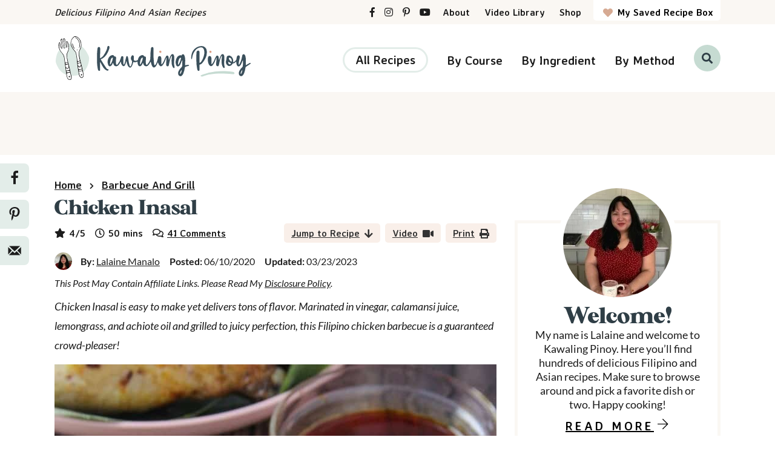

--- FILE ---
content_type: text/html; charset=UTF-8
request_url: https://www.kawalingpinoy.com/chicken-inasal/
body_size: 96886
content:
<!DOCTYPE html>
<html lang="en-US">
<head ><meta charset="UTF-8" /><script>if(navigator.userAgent.match(/MSIE|Internet Explorer/i)||navigator.userAgent.match(/Trident\/7\..*?rv:11/i)){var href=document.location.href;if(!href.match(/[?&]nowprocket/)){if(href.indexOf("?")==-1){if(href.indexOf("#")==-1){document.location.href=href+"?nowprocket=1"}else{document.location.href=href.replace("#","?nowprocket=1#")}}else{if(href.indexOf("#")==-1){document.location.href=href+"&nowprocket=1"}else{document.location.href=href.replace("#","&nowprocket=1#")}}}}</script><script>(()=>{class RocketLazyLoadScripts{constructor(){this.v="2.0.4",this.userEvents=["keydown","keyup","mousedown","mouseup","mousemove","mouseover","mouseout","touchmove","touchstart","touchend","touchcancel","wheel","click","dblclick","input"],this.attributeEvents=["onblur","onclick","oncontextmenu","ondblclick","onfocus","onmousedown","onmouseenter","onmouseleave","onmousemove","onmouseout","onmouseover","onmouseup","onmousewheel","onscroll","onsubmit"]}async t(){this.i(),this.o(),/iP(ad|hone)/.test(navigator.userAgent)&&this.h(),this.u(),this.l(this),this.m(),this.k(this),this.p(this),this._(),await Promise.all([this.R(),this.L()]),this.lastBreath=Date.now(),this.S(this),this.P(),this.D(),this.O(),this.M(),await this.C(this.delayedScripts.normal),await this.C(this.delayedScripts.defer),await this.C(this.delayedScripts.async),await this.T(),await this.F(),await this.j(),await this.A(),window.dispatchEvent(new Event("rocket-allScriptsLoaded")),this.everythingLoaded=!0,this.lastTouchEnd&&await new Promise(t=>setTimeout(t,500-Date.now()+this.lastTouchEnd)),this.I(),this.H(),this.U(),this.W()}i(){this.CSPIssue=sessionStorage.getItem("rocketCSPIssue"),document.addEventListener("securitypolicyviolation",t=>{this.CSPIssue||"script-src-elem"!==t.violatedDirective||"data"!==t.blockedURI||(this.CSPIssue=!0,sessionStorage.setItem("rocketCSPIssue",!0))},{isRocket:!0})}o(){window.addEventListener("pageshow",t=>{this.persisted=t.persisted,this.realWindowLoadedFired=!0},{isRocket:!0}),window.addEventListener("pagehide",()=>{this.onFirstUserAction=null},{isRocket:!0})}h(){let t;function e(e){t=e}window.addEventListener("touchstart",e,{isRocket:!0}),window.addEventListener("touchend",function i(o){o.changedTouches[0]&&t.changedTouches[0]&&Math.abs(o.changedTouches[0].pageX-t.changedTouches[0].pageX)<10&&Math.abs(o.changedTouches[0].pageY-t.changedTouches[0].pageY)<10&&o.timeStamp-t.timeStamp<200&&(window.removeEventListener("touchstart",e,{isRocket:!0}),window.removeEventListener("touchend",i,{isRocket:!0}),"INPUT"===o.target.tagName&&"text"===o.target.type||(o.target.dispatchEvent(new TouchEvent("touchend",{target:o.target,bubbles:!0})),o.target.dispatchEvent(new MouseEvent("mouseover",{target:o.target,bubbles:!0})),o.target.dispatchEvent(new PointerEvent("click",{target:o.target,bubbles:!0,cancelable:!0,detail:1,clientX:o.changedTouches[0].clientX,clientY:o.changedTouches[0].clientY})),event.preventDefault()))},{isRocket:!0})}q(t){this.userActionTriggered||("mousemove"!==t.type||this.firstMousemoveIgnored?"keyup"===t.type||"mouseover"===t.type||"mouseout"===t.type||(this.userActionTriggered=!0,this.onFirstUserAction&&this.onFirstUserAction()):this.firstMousemoveIgnored=!0),"click"===t.type&&t.preventDefault(),t.stopPropagation(),t.stopImmediatePropagation(),"touchstart"===this.lastEvent&&"touchend"===t.type&&(this.lastTouchEnd=Date.now()),"click"===t.type&&(this.lastTouchEnd=0),this.lastEvent=t.type,t.composedPath&&t.composedPath()[0].getRootNode()instanceof ShadowRoot&&(t.rocketTarget=t.composedPath()[0]),this.savedUserEvents.push(t)}u(){this.savedUserEvents=[],this.userEventHandler=this.q.bind(this),this.userEvents.forEach(t=>window.addEventListener(t,this.userEventHandler,{passive:!1,isRocket:!0})),document.addEventListener("visibilitychange",this.userEventHandler,{isRocket:!0})}U(){this.userEvents.forEach(t=>window.removeEventListener(t,this.userEventHandler,{passive:!1,isRocket:!0})),document.removeEventListener("visibilitychange",this.userEventHandler,{isRocket:!0}),this.savedUserEvents.forEach(t=>{(t.rocketTarget||t.target).dispatchEvent(new window[t.constructor.name](t.type,t))})}m(){const t="return false",e=Array.from(this.attributeEvents,t=>"data-rocket-"+t),i="["+this.attributeEvents.join("],[")+"]",o="[data-rocket-"+this.attributeEvents.join("],[data-rocket-")+"]",s=(e,i,o)=>{o&&o!==t&&(e.setAttribute("data-rocket-"+i,o),e["rocket"+i]=new Function("event",o),e.setAttribute(i,t))};new MutationObserver(t=>{for(const n of t)"attributes"===n.type&&(n.attributeName.startsWith("data-rocket-")||this.everythingLoaded?n.attributeName.startsWith("data-rocket-")&&this.everythingLoaded&&this.N(n.target,n.attributeName.substring(12)):s(n.target,n.attributeName,n.target.getAttribute(n.attributeName))),"childList"===n.type&&n.addedNodes.forEach(t=>{if(t.nodeType===Node.ELEMENT_NODE)if(this.everythingLoaded)for(const i of[t,...t.querySelectorAll(o)])for(const t of i.getAttributeNames())e.includes(t)&&this.N(i,t.substring(12));else for(const e of[t,...t.querySelectorAll(i)])for(const t of e.getAttributeNames())this.attributeEvents.includes(t)&&s(e,t,e.getAttribute(t))})}).observe(document,{subtree:!0,childList:!0,attributeFilter:[...this.attributeEvents,...e]})}I(){this.attributeEvents.forEach(t=>{document.querySelectorAll("[data-rocket-"+t+"]").forEach(e=>{this.N(e,t)})})}N(t,e){const i=t.getAttribute("data-rocket-"+e);i&&(t.setAttribute(e,i),t.removeAttribute("data-rocket-"+e))}k(t){Object.defineProperty(HTMLElement.prototype,"onclick",{get(){return this.rocketonclick||null},set(e){this.rocketonclick=e,this.setAttribute(t.everythingLoaded?"onclick":"data-rocket-onclick","this.rocketonclick(event)")}})}S(t){function e(e,i){let o=e[i];e[i]=null,Object.defineProperty(e,i,{get:()=>o,set(s){t.everythingLoaded?o=s:e["rocket"+i]=o=s}})}e(document,"onreadystatechange"),e(window,"onload"),e(window,"onpageshow");try{Object.defineProperty(document,"readyState",{get:()=>t.rocketReadyState,set(e){t.rocketReadyState=e},configurable:!0}),document.readyState="loading"}catch(t){console.log("WPRocket DJE readyState conflict, bypassing")}}l(t){this.originalAddEventListener=EventTarget.prototype.addEventListener,this.originalRemoveEventListener=EventTarget.prototype.removeEventListener,this.savedEventListeners=[],EventTarget.prototype.addEventListener=function(e,i,o){o&&o.isRocket||!t.B(e,this)&&!t.userEvents.includes(e)||t.B(e,this)&&!t.userActionTriggered||e.startsWith("rocket-")||t.everythingLoaded?t.originalAddEventListener.call(this,e,i,o):(t.savedEventListeners.push({target:this,remove:!1,type:e,func:i,options:o}),"mouseenter"!==e&&"mouseleave"!==e||t.originalAddEventListener.call(this,e,t.savedUserEvents.push,o))},EventTarget.prototype.removeEventListener=function(e,i,o){o&&o.isRocket||!t.B(e,this)&&!t.userEvents.includes(e)||t.B(e,this)&&!t.userActionTriggered||e.startsWith("rocket-")||t.everythingLoaded?t.originalRemoveEventListener.call(this,e,i,o):t.savedEventListeners.push({target:this,remove:!0,type:e,func:i,options:o})}}J(t,e){this.savedEventListeners=this.savedEventListeners.filter(i=>{let o=i.type,s=i.target||window;return e!==o||t!==s||(this.B(o,s)&&(i.type="rocket-"+o),this.$(i),!1)})}H(){EventTarget.prototype.addEventListener=this.originalAddEventListener,EventTarget.prototype.removeEventListener=this.originalRemoveEventListener,this.savedEventListeners.forEach(t=>this.$(t))}$(t){t.remove?this.originalRemoveEventListener.call(t.target,t.type,t.func,t.options):this.originalAddEventListener.call(t.target,t.type,t.func,t.options)}p(t){let e;function i(e){return t.everythingLoaded?e:e.split(" ").map(t=>"load"===t||t.startsWith("load.")?"rocket-jquery-load":t).join(" ")}function o(o){function s(e){const s=o.fn[e];o.fn[e]=o.fn.init.prototype[e]=function(){return this[0]===window&&t.userActionTriggered&&("string"==typeof arguments[0]||arguments[0]instanceof String?arguments[0]=i(arguments[0]):"object"==typeof arguments[0]&&Object.keys(arguments[0]).forEach(t=>{const e=arguments[0][t];delete arguments[0][t],arguments[0][i(t)]=e})),s.apply(this,arguments),this}}if(o&&o.fn&&!t.allJQueries.includes(o)){const e={DOMContentLoaded:[],"rocket-DOMContentLoaded":[]};for(const t in e)document.addEventListener(t,()=>{e[t].forEach(t=>t())},{isRocket:!0});o.fn.ready=o.fn.init.prototype.ready=function(i){function s(){parseInt(o.fn.jquery)>2?setTimeout(()=>i.bind(document)(o)):i.bind(document)(o)}return"function"==typeof i&&(t.realDomReadyFired?!t.userActionTriggered||t.fauxDomReadyFired?s():e["rocket-DOMContentLoaded"].push(s):e.DOMContentLoaded.push(s)),o([])},s("on"),s("one"),s("off"),t.allJQueries.push(o)}e=o}t.allJQueries=[],o(window.jQuery),Object.defineProperty(window,"jQuery",{get:()=>e,set(t){o(t)}})}P(){const t=new Map;document.write=document.writeln=function(e){const i=document.currentScript,o=document.createRange(),s=i.parentElement;let n=t.get(i);void 0===n&&(n=i.nextSibling,t.set(i,n));const c=document.createDocumentFragment();o.setStart(c,0),c.appendChild(o.createContextualFragment(e)),s.insertBefore(c,n)}}async R(){return new Promise(t=>{this.userActionTriggered?t():this.onFirstUserAction=t})}async L(){return new Promise(t=>{document.addEventListener("DOMContentLoaded",()=>{this.realDomReadyFired=!0,t()},{isRocket:!0})})}async j(){return this.realWindowLoadedFired?Promise.resolve():new Promise(t=>{window.addEventListener("load",t,{isRocket:!0})})}M(){this.pendingScripts=[];this.scriptsMutationObserver=new MutationObserver(t=>{for(const e of t)e.addedNodes.forEach(t=>{"SCRIPT"!==t.tagName||t.noModule||t.isWPRocket||this.pendingScripts.push({script:t,promise:new Promise(e=>{const i=()=>{const i=this.pendingScripts.findIndex(e=>e.script===t);i>=0&&this.pendingScripts.splice(i,1),e()};t.addEventListener("load",i,{isRocket:!0}),t.addEventListener("error",i,{isRocket:!0}),setTimeout(i,1e3)})})})}),this.scriptsMutationObserver.observe(document,{childList:!0,subtree:!0})}async F(){await this.X(),this.pendingScripts.length?(await this.pendingScripts[0].promise,await this.F()):this.scriptsMutationObserver.disconnect()}D(){this.delayedScripts={normal:[],async:[],defer:[]},document.querySelectorAll("script[type$=rocketlazyloadscript]").forEach(t=>{t.hasAttribute("data-rocket-src")?t.hasAttribute("async")&&!1!==t.async?this.delayedScripts.async.push(t):t.hasAttribute("defer")&&!1!==t.defer||"module"===t.getAttribute("data-rocket-type")?this.delayedScripts.defer.push(t):this.delayedScripts.normal.push(t):this.delayedScripts.normal.push(t)})}async _(){await this.L();let t=[];document.querySelectorAll("script[type$=rocketlazyloadscript][data-rocket-src]").forEach(e=>{let i=e.getAttribute("data-rocket-src");if(i&&!i.startsWith("data:")){i.startsWith("//")&&(i=location.protocol+i);try{const o=new URL(i).origin;o!==location.origin&&t.push({src:o,crossOrigin:e.crossOrigin||"module"===e.getAttribute("data-rocket-type")})}catch(t){}}}),t=[...new Map(t.map(t=>[JSON.stringify(t),t])).values()],this.Y(t,"preconnect")}async G(t){if(await this.K(),!0!==t.noModule||!("noModule"in HTMLScriptElement.prototype))return new Promise(e=>{let i;function o(){(i||t).setAttribute("data-rocket-status","executed"),e()}try{if(navigator.userAgent.includes("Firefox/")||""===navigator.vendor||this.CSPIssue)i=document.createElement("script"),[...t.attributes].forEach(t=>{let e=t.nodeName;"type"!==e&&("data-rocket-type"===e&&(e="type"),"data-rocket-src"===e&&(e="src"),i.setAttribute(e,t.nodeValue))}),t.text&&(i.text=t.text),t.nonce&&(i.nonce=t.nonce),i.hasAttribute("src")?(i.addEventListener("load",o,{isRocket:!0}),i.addEventListener("error",()=>{i.setAttribute("data-rocket-status","failed-network"),e()},{isRocket:!0}),setTimeout(()=>{i.isConnected||e()},1)):(i.text=t.text,o()),i.isWPRocket=!0,t.parentNode.replaceChild(i,t);else{const i=t.getAttribute("data-rocket-type"),s=t.getAttribute("data-rocket-src");i?(t.type=i,t.removeAttribute("data-rocket-type")):t.removeAttribute("type"),t.addEventListener("load",o,{isRocket:!0}),t.addEventListener("error",i=>{this.CSPIssue&&i.target.src.startsWith("data:")?(console.log("WPRocket: CSP fallback activated"),t.removeAttribute("src"),this.G(t).then(e)):(t.setAttribute("data-rocket-status","failed-network"),e())},{isRocket:!0}),s?(t.fetchPriority="high",t.removeAttribute("data-rocket-src"),t.src=s):t.src="data:text/javascript;base64,"+window.btoa(unescape(encodeURIComponent(t.text)))}}catch(i){t.setAttribute("data-rocket-status","failed-transform"),e()}});t.setAttribute("data-rocket-status","skipped")}async C(t){const e=t.shift();return e?(e.isConnected&&await this.G(e),this.C(t)):Promise.resolve()}O(){this.Y([...this.delayedScripts.normal,...this.delayedScripts.defer,...this.delayedScripts.async],"preload")}Y(t,e){this.trash=this.trash||[];let i=!0;var o=document.createDocumentFragment();t.forEach(t=>{const s=t.getAttribute&&t.getAttribute("data-rocket-src")||t.src;if(s&&!s.startsWith("data:")){const n=document.createElement("link");n.href=s,n.rel=e,"preconnect"!==e&&(n.as="script",n.fetchPriority=i?"high":"low"),t.getAttribute&&"module"===t.getAttribute("data-rocket-type")&&(n.crossOrigin=!0),t.crossOrigin&&(n.crossOrigin=t.crossOrigin),t.integrity&&(n.integrity=t.integrity),t.nonce&&(n.nonce=t.nonce),o.appendChild(n),this.trash.push(n),i=!1}}),document.head.appendChild(o)}W(){this.trash.forEach(t=>t.remove())}async T(){try{document.readyState="interactive"}catch(t){}this.fauxDomReadyFired=!0;try{await this.K(),this.J(document,"readystatechange"),document.dispatchEvent(new Event("rocket-readystatechange")),await this.K(),document.rocketonreadystatechange&&document.rocketonreadystatechange(),await this.K(),this.J(document,"DOMContentLoaded"),document.dispatchEvent(new Event("rocket-DOMContentLoaded")),await this.K(),this.J(window,"DOMContentLoaded"),window.dispatchEvent(new Event("rocket-DOMContentLoaded"))}catch(t){console.error(t)}}async A(){try{document.readyState="complete"}catch(t){}try{await this.K(),this.J(document,"readystatechange"),document.dispatchEvent(new Event("rocket-readystatechange")),await this.K(),document.rocketonreadystatechange&&document.rocketonreadystatechange(),await this.K(),this.J(window,"load"),window.dispatchEvent(new Event("rocket-load")),await this.K(),window.rocketonload&&window.rocketonload(),await this.K(),this.allJQueries.forEach(t=>t(window).trigger("rocket-jquery-load")),await this.K(),this.J(window,"pageshow");const t=new Event("rocket-pageshow");t.persisted=this.persisted,window.dispatchEvent(t),await this.K(),window.rocketonpageshow&&window.rocketonpageshow({persisted:this.persisted})}catch(t){console.error(t)}}async K(){Date.now()-this.lastBreath>45&&(await this.X(),this.lastBreath=Date.now())}async X(){return document.hidden?new Promise(t=>setTimeout(t)):new Promise(t=>requestAnimationFrame(t))}B(t,e){return e===document&&"readystatechange"===t||(e===document&&"DOMContentLoaded"===t||(e===window&&"DOMContentLoaded"===t||(e===window&&"load"===t||e===window&&"pageshow"===t)))}static run(){(new RocketLazyLoadScripts).t()}}RocketLazyLoadScripts.run()})();</script>

<meta name="viewport" content="width=device-width, initial-scale=1" />
<script data-no-optimize="1" data-cfasync="false">!function(){"use strict";const t={adt_ei:{identityApiKey:"plainText",source:"url",type:"plaintext",priority:1},adt_eih:{identityApiKey:"sha256",source:"urlh",type:"hashed",priority:2},sh_kit:{identityApiKey:"sha256",source:"urlhck",type:"hashed",priority:3}},e=Object.keys(t);function i(t){return function(t){const e=t.match(/((?=([a-z0-9._!#$%+^&*()[\]<>-]+))\2@[a-z0-9._-]+\.[a-z0-9._-]+)/gi);return e?e[0]:""}(function(t){return t.replace(/\s/g,"")}(t.toLowerCase()))}!async function(){const n=new URL(window.location.href),o=n.searchParams;let a=null;const r=Object.entries(t).sort(([,t],[,e])=>t.priority-e.priority).map(([t])=>t);for(const e of r){const n=o.get(e),r=t[e];if(!n||!r)continue;const c=decodeURIComponent(n),d="plaintext"===r.type&&i(c),s="hashed"===r.type&&c;if(d||s){a={value:c,config:r};break}}if(a){const{value:t,config:e}=a;window.adthrive=window.adthrive||{},window.adthrive.cmd=window.adthrive.cmd||[],window.adthrive.cmd.push(function(){window.adthrive.identityApi({source:e.source,[e.identityApiKey]:t},({success:i,data:n})=>{i?window.adthrive.log("info","Plugin","detectEmails",`Identity API called with ${e.type} email: ${t}`,n):window.adthrive.log("warning","Plugin","detectEmails",`Failed to call Identity API with ${e.type} email: ${t}`,n)})})}!function(t,e){const i=new URL(e);t.forEach(t=>i.searchParams.delete(t)),history.replaceState(null,"",i.toString())}(e,n)}()}();
</script><meta name='robots' content='index, follow, max-image-preview:large, max-snippet:-1, max-video-preview:-1' />
	<style>img:is([sizes="auto" i], [sizes^="auto," i]) { contain-intrinsic-size: 3000px 1500px }</style>
	<style data-no-optimize="1" data-cfasync="false">
	.adthrive-ad {
		margin-top: 10px;
		margin-bottom: 10px;
		text-align: center;
		overflow-x: visible;
		clear: both;
		line-height: 0;
	}
	.adthrive-device-desktop .adthrive-recipe, .adthrive-device-tablet .adthrive-recipe {
clear:right;
float: right;
margin: 10px;
}
.wprm-entry-footer {
clear: both;
}

.adthrive-footer {
z-index:99999999 !important;
}

@media only screen and (max-width: 768px) {
body.blog main .adthrive-ad,
body.search main .adthrive-ad,
body.archive main .adthrive-ad {
width: 100%;
}
}

.adthrive-ad {
clear: both;
overflow-x: visible;
}

.adthrive-player-position.adthrive-collapse-sticky { 
padding-top: 20px !important;
}

#adthrive-collapse-title{
margin: 5px 0;
}

/* Top Center video and Slickstream - prevent video player shifting when scrolling */
body.slick-filmstrip-toolbar-showing.adthrive-device-phone .adthrive-player-position.adthrive-collapse-mobile.adthrive-collapse-top-center:not(.adthrive-player-without-wrapper-text),
body.slick-filmstrip-toolbar-showing.adthrive-device-phone .adthrive-collapse-mobile-background {
    transform: none!important;
}
body.slick-filmstrip-toolbar-showing.adthrive-device-phone .adthrive-player-position.adthrive-collapse-mobile.adthrive-collapse-top-center.adthrive-player-without-wrapper-text {
transform: translateX(-50%)!important;
}
/* END Top Center video and Slickstream */

.comment-list .adthrive-below-post {
border-bottom: 3px solid #faf7f3;
padding-bottom: 10px;
}

/* Print Preview pages */
body.wprm-print .adthrive-sidebar {
    right: 10px;
    min-width: 250px;
    max-width: 320px
}
body.wprm-print .adthrive-sidebar:not(.adthrive-stuck) {
    position: absolute;
    top: 275px;
}
@media screen and (max-width: 1299px) {
    body.wprm-print.adthrive-device-desktop .wprm-recipe {
        margin-left: 25px;
        max-width: 650px;
    }
}
/* END - Print Preview pages */</style>
<script data-no-optimize="1" data-cfasync="false">
	window.adthriveCLS = {
		enabledLocations: ['Content', 'Recipe'],
		injectedSlots: [],
		injectedFromPlugin: true,
		branch: 'fa0e6bd',bucket: 'prod',			};
	window.adthriveCLS.siteAds = {"betaTester":false,"targeting":[{"value":"552319bdbe3448091ab7db0c","key":"siteId"},{"value":"6233884d5f7f1170889f090f","key":"organizationId"},{"value":"Kawaling Pinoy","key":"siteName"},{"value":"AdThrive Edge","key":"service"},{"value":"on","key":"bidding"},{"value":["Food"],"key":"verticals"}],"siteUrl":"http://kawalingpinoy.com","siteId":"552319bdbe3448091ab7db0c","siteName":"Kawaling Pinoy","breakpoints":{"tablet":768,"desktop":1024},"cloudflare":null,"adUnits":[{"sequence":9,"thirdPartyAdUnitName":null,"targeting":[{"value":["Sidebar"],"key":"location"},{"value":true,"key":"sticky"}],"devices":["desktop"],"name":"Sidebar_9","sticky":true,"location":"Sidebar","dynamic":{"pageSelector":"","spacing":0,"max":1,"lazyMax":null,"enable":true,"lazy":false,"elementSelector":".sidebar-primary","skip":0,"classNames":[],"position":"beforeend","every":1,"enabled":true},"stickyOverlapSelector":".site-footer, .footer-widgets","adSizes":[[160,600],[336,280],[320,50],[300,600],[250,250],[1,1],[320,100],[300,1050],[300,50],[300,420],[300,250]],"priority":291,"autosize":true},{"sequence":null,"thirdPartyAdUnitName":null,"targeting":[{"value":["Content"],"key":"location"}],"devices":["tablet","phone"],"name":"Content","sticky":false,"location":"Content","dynamic":{"pageSelector":"body.archive:not(.archive-shop.post-type-archive-product_link)","spacing":0,"max":5,"lazyMax":null,"enable":true,"lazy":false,"elementSelector":"article","skip":6,"classNames":[],"position":"beforebegin","every":6,"enabled":true},"stickyOverlapSelector":"","adSizes":[[728,90],[336,280],[320,50],[468,60],[970,90],[250,250],[1,1],[320,100],[970,250],[1,2],[300,50],[300,300],[552,334],[728,250],[300,250]],"priority":199,"autosize":true},{"sequence":null,"thirdPartyAdUnitName":null,"targeting":[{"value":["Content"],"key":"location"}],"devices":["desktop"],"name":"Content","sticky":false,"location":"Content","dynamic":{"pageSelector":"body.single, body.page:not(.home):not(.page-template-page_wprm-videos):not(.page-template-page_about)","spacing":0.85,"max":3,"lazyMax":96,"enable":true,"lazy":true,"elementSelector":".content .entry-content > *:not(h2):not(h3)","skip":4,"classNames":[],"position":"afterend","every":1,"enabled":true},"stickyOverlapSelector":"","adSizes":[[728,90],[336,280],[320,50],[468,60],[970,90],[250,250],[1,1],[320,100],[970,250],[1,2],[300,50],[300,300],[552,334],[728,250],[300,250]],"priority":199,"autosize":true},{"sequence":null,"thirdPartyAdUnitName":null,"targeting":[{"value":["Content"],"key":"location"}],"devices":["tablet","phone"],"name":"Content","sticky":false,"location":"Content","dynamic":{"pageSelector":"body.single, body.page:not(.home):not(.page-template-page_wprm-videos):not(.page-template-page_about)","spacing":0.85,"max":3,"lazyMax":96,"enable":true,"lazy":true,"elementSelector":".content .entry-content > *:not(h2):not(h3):not(.lwptoc)","skip":5,"classNames":[],"position":"afterend","every":1,"enabled":true},"stickyOverlapSelector":"","adSizes":[[728,90],[336,280],[320,50],[468,60],[970,90],[250,250],[1,1],[320,100],[970,250],[1,2],[300,50],[300,300],[552,334],[728,250],[300,250]],"priority":199,"autosize":true},{"sequence":null,"thirdPartyAdUnitName":null,"targeting":[{"value":["Recipe"],"key":"location"}],"devices":["tablet","desktop"],"name":"Recipe","sticky":false,"location":"Recipe","dynamic":{"pageSelector":"","spacing":0.4,"max":1,"lazyMax":98,"enable":true,"lazy":true,"elementSelector":".wprm-recipe-ingredients-container li, .wprm-recipe-instructions-container li, .wprm-recipe-equipment-container li, .wprm-recipe-notes span, .wprm-recipe-notes li, .wprm-nutrition-label-container","skip":0,"classNames":[],"position":"beforebegin","every":1,"enabled":true},"stickyOverlapSelector":"","adSizes":[[320,50],[250,250],[1,1],[320,100],[1,2],[300,50],[320,300],[300,390],[300,250]],"priority":-101,"autosize":true},{"sequence":5,"thirdPartyAdUnitName":null,"targeting":[{"value":["Recipe"],"key":"location"}],"devices":["phone"],"name":"Recipe_5","sticky":false,"location":"Recipe","dynamic":{"pageSelector":"","spacing":0,"max":1,"lazyMax":null,"enable":true,"lazy":false,"elementSelector":".wprm-recipe-ingredients-container","skip":0,"classNames":[],"position":"beforebegin","every":1,"enabled":true},"stickyOverlapSelector":"","adSizes":[[320,50],[250,250],[1,1],[320,100],[1,2],[300,50],[320,300],[300,390],[300,250]],"priority":-105,"autosize":true},{"sequence":null,"thirdPartyAdUnitName":null,"targeting":[{"value":["Recipe"],"key":"location"}],"devices":["phone"],"name":"Recipe","sticky":false,"location":"Recipe","dynamic":{"pageSelector":"","spacing":0.85,"max":1,"lazyMax":97,"enable":true,"lazy":true,"elementSelector":".wprm-recipe-ingredients-container, .wprm-recipe-instructions-container li, .wprm-recipe-equipment-container li, .wprm-recipe-notes span, .wprm-recipe-notes li, .wprm-nutrition-label-container","skip":0,"classNames":[],"position":"afterend","every":1,"enabled":true},"stickyOverlapSelector":"","adSizes":[[320,50],[250,250],[1,1],[320,100],[1,2],[300,50],[320,300],[300,390],[300,250]],"priority":-101,"autosize":true},{"sequence":null,"thirdPartyAdUnitName":null,"targeting":[{"value":["Below Post"],"key":"location"}],"devices":["desktop","tablet","phone"],"name":"Below_Post","sticky":false,"location":"Below Post","dynamic":{"pageSelector":"body.single","spacing":0.85,"max":0,"lazyMax":10,"enable":true,"lazy":true,"elementSelector":".comment-respond, .comment-list > li","skip":0,"classNames":[],"position":"afterend","every":1,"enabled":true},"stickyOverlapSelector":"","adSizes":[[728,90],[336,280],[320,50],[468,60],[250,250],[1,1],[320,100],[970,250],[728,250],[300,250]],"priority":99,"autosize":true},{"sequence":null,"thirdPartyAdUnitName":null,"targeting":[{"value":["Footer"],"key":"location"},{"value":true,"key":"sticky"}],"devices":["tablet","phone","desktop"],"name":"Footer","sticky":true,"location":"Footer","dynamic":{"pageSelector":"body:not(.page-template-page_about):not(.archive-shop.post-type-archive-product_link)","spacing":0,"max":1,"lazyMax":null,"enable":true,"lazy":false,"elementSelector":"body","skip":0,"classNames":[],"position":"beforeend","every":1,"enabled":true},"stickyOverlapSelector":"","adSizes":[[320,50],[320,100],[728,90],[970,90],[468,60],[1,1],[300,50]],"priority":-1,"autosize":true},{"sequence":null,"thirdPartyAdUnitName":null,"targeting":[{"value":["Header"],"key":"location"}],"devices":["desktop","tablet","phone"],"name":"Header","sticky":false,"location":"Header","dynamic":{"pageSelector":"body.wprm-print","spacing":0,"max":1,"lazyMax":null,"enable":true,"lazy":false,"elementSelector":"#wprm-print-header","skip":0,"classNames":[],"position":"afterend","every":1,"enabled":true},"stickyOverlapSelector":"","adSizes":[[1,1],[300,50],[320,50],[320,100],[468,60],[728,90],[970,90]],"priority":399,"autosize":true},{"sequence":9,"thirdPartyAdUnitName":null,"targeting":[{"value":["Sidebar"],"key":"location"},{"value":true,"key":"sticky"}],"devices":["desktop"],"name":"Sidebar_9","sticky":true,"location":"Sidebar","dynamic":{"pageSelector":"body.wprm-print","spacing":0,"max":1,"lazyMax":null,"enable":true,"lazy":false,"elementSelector":"body.wprm-print","skip":0,"classNames":[],"position":"beforeend","every":1,"enabled":true},"stickyOverlapSelector":".adthrive-footer-message","adSizes":[[160,600],[336,280],[320,50],[300,600],[250,250],[1,1],[320,100],[300,1050],[300,50],[300,420],[300,250]],"priority":291,"autosize":true},{"sequence":null,"thirdPartyAdUnitName":null,"targeting":[{"value":["Recipe"],"key":"location"}],"devices":["tablet","desktop"],"name":"Recipe","sticky":false,"location":"Recipe","dynamic":{"pageSelector":"","spacing":0.6,"max":1,"lazyMax":4,"enable":true,"lazy":true,"elementSelector":".ERSIngredients li, .ERSInstructions li","skip":0,"classNames":[],"position":"beforebegin","every":1,"enabled":true},"stickyOverlapSelector":"","adSizes":[[320,50],[250,250],[1,1],[320,100],[1,2],[300,50],[320,300],[300,390],[300,250]],"priority":-101,"autosize":true},{"sequence":3,"thirdPartyAdUnitName":null,"targeting":[{"value":["Recipe"],"key":"location"}],"devices":["phone"],"name":"Recipe_3","sticky":false,"location":"Recipe","dynamic":{"pageSelector":"","spacing":0,"max":1,"lazyMax":null,"enable":true,"lazy":false,"elementSelector":".ERSIngredients","skip":0,"classNames":[],"position":"beforebegin","every":1,"enabled":true},"stickyOverlapSelector":"","adSizes":[[320,50],[250,250],[1,1],[320,100],[1,2],[300,50],[320,300],[300,390],[300,250]],"priority":-103,"autosize":true},{"sequence":1,"thirdPartyAdUnitName":null,"targeting":[{"value":["Recipe"],"key":"location"}],"devices":["phone"],"name":"Recipe_1","sticky":false,"location":"Recipe","dynamic":{"pageSelector":"","spacing":0,"max":1,"lazyMax":null,"enable":true,"lazy":false,"elementSelector":".ERSInstructions","skip":0,"classNames":[],"position":"beforebegin","every":1,"enabled":true},"stickyOverlapSelector":"","adSizes":[[320,50],[250,250],[1,1],[320,100],[1,2],[300,50],[320,300],[300,390],[300,250]],"priority":-101,"autosize":true},{"sequence":2,"thirdPartyAdUnitName":null,"targeting":[{"value":["Recipe"],"key":"location"}],"devices":["phone"],"name":"Recipe_2","sticky":false,"location":"Recipe","dynamic":{"pageSelector":"","spacing":0,"max":0,"lazyMax":1,"enable":true,"lazy":true,"elementSelector":".ERSInstructions","skip":0,"classNames":[],"position":"afterend","every":1,"enabled":true},"stickyOverlapSelector":"","adSizes":[[320,50],[250,250],[1,1],[320,100],[1,2],[300,50],[320,300],[300,390],[300,250]],"priority":-102,"autosize":true}],"adDensityLayout":{"mobile":{"adDensity":0.24,"onePerViewport":false},"pageOverrides":[{"mobile":{"adDensity":0.3,"onePerViewport":false},"note":null,"pageSelector":"body.archive","desktop":{"adDensity":0.26,"onePerViewport":false}},{"mobile":{"adDensity":0.26,"onePerViewport":false},"note":null,"pageSelector":"body.page-id-1555","desktop":{"adDensity":0.3,"onePerViewport":false}},{"mobile":{"adDensity":0.3,"onePerViewport":false},"note":null,"pageSelector":"body.page-template-recipes-php","desktop":{"adDensity":0.26,"onePerViewport":false}}],"desktop":{"adDensity":0.2,"onePerViewport":false}},"adDensityEnabled":true,"siteExperiments":[],"adTypes":{"sponsorTileDesktop":true,"interscrollerDesktop":true,"nativeBelowPostDesktop":true,"miniscroller":false,"largeFormatsMobile":false,"nativeMobileContent":true,"inRecipeRecommendationMobile":true,"nativeMobileRecipe":true,"sponsorTileMobile":true,"expandableCatalogAdsMobile":false,"frameAdsMobile":true,"outstreamMobile":true,"nativeHeaderMobile":true,"frameAdsDesktop":true,"inRecipeRecommendationDesktop":true,"expandableFooterDesktop":true,"nativeDesktopContent":true,"outstreamDesktop":true,"animatedFooter":true,"skylineHeader":false,"expandableFooter":true,"nativeDesktopSidebar":true,"videoFootersMobile":true,"videoFootersDesktop":true,"interscroller":false,"nativeDesktopRecipe":true,"nativeHeaderDesktop":true,"nativeBelowPostMobile":true,"expandableCatalogAdsDesktop":false,"largeFormatsDesktop":false},"adOptions":{"theTradeDesk":true,"rtbhouse":true,"undertone":true,"sidebarConfig":{"dynamicStickySidebar":{"minHeight":2400,"enabled":false,"blockedSelectors":[]}},"footerCloseButton":true,"teads":true,"seedtag":true,"pmp":true,"thirtyThreeAcross":true,"sharethrough":true,"optimizeVideoPlayersForEarnings":true,"removeVideoTitleWrapper":true,"pubMatic":true,"contentTermsFooterEnabled":true,"infiniteScroll":false,"longerVideoAdPod":true,"yahoossp":true,"spa":false,"stickyContainerConfig":{"recipeDesktop":{"minHeight":null,"enabled":false},"blockedSelectors":[],"stickyHeaderSelectors":[],"content":{"minHeight":null,"enabled":false},"recipeMobile":{"minHeight":null,"enabled":false}},"sonobi":true,"gatedPrint":{"siteEmailServiceProviderId":null,"defaultOptIn":false,"enabled":false,"newsletterPromptEnabled":false},"yieldmo":true,"footerSelector":"","consentMode":{"enabled":false,"customVendorList":""},"amazonUAM":true,"gamMCMEnabled":true,"gamMCMChildNetworkCode":"75932990","stickyContainerAds":false,"rubiconMediaMath":true,"rubicon":true,"conversant":true,"openx":true,"customCreativeEnabled":true,"mobileHeaderHeight":1,"secColor":"#000000","unruly":true,"mediaGrid":true,"bRealTime":false,"adInViewTime":null,"gumgum":true,"comscoreFooter":true,"desktopInterstitial":false,"amx":true,"footerCloseButtonDesktop":true,"ozone":true,"isAutoOptimized":false,"adform":true,"comscoreTAL":true,"targetaff":true,"bgColor":"#FFFFFF","advancePlaylistOptions":{"playlistPlayer":{"enabled":true},"relatedPlayer":{"enabled":true,"applyToFirst":true}},"kargo":true,"liveRampATS":true,"footerCloseButtonMobile":true,"interstitialBlockedPageSelectors":"body.archive-shop.post-type-archive-product_link","prioritizeShorterVideoAds":true,"allowSmallerAdSizes":true,"comscore":"Food","blis":true,"wakeLock":{"desktopEnabled":true,"mobileValue":15,"mobileEnabled":true,"desktopValue":30},"mobileInterstitial":false,"tripleLift":true,"sensitiveCategories":["alc","conl","drg","gamv","pol"],"liveRamp":true,"adthriveEmailIdentity":true,"criteo":true,"nativo":true,"infiniteScrollOptions":{"selector":"","heightThreshold":0},"siteAttributes":{"mobileHeaderSelectors":[],"desktopHeaderSelectors":[]},"dynamicContentSlotLazyLoading":true,"clsOptimizedAds":true,"ogury":true,"verticals":["Food"],"inImage":false,"stackadapt":true,"usCMP":{"defaultOptIn":false,"enabled":false,"regions":[]},"advancePlaylist":true,"medianet":true,"delayLoading":true,"inImageZone":null,"appNexus":true,"rise":true,"liveRampId":"","infiniteScrollRefresh":false,"indexExchange":true},"siteAdsProfiles":[],"thirdPartySiteConfig":{"partners":{"discounts":[]}},"featureRollouts":{"disable-restart-sticky-video-inactive":{"featureRolloutId":51,"data":null,"enabled":true},"disable-delay-loading-good-cwv":{"featureRolloutId":43,"data":null,"enabled":true}},"videoPlayers":{"contextual":{"autoplayCollapsibleEnabled":false,"overrideEmbedLocation":false,"defaultPlayerType":"static"},"videoEmbed":"wordpress","footerSelector":"","contentSpecificPlaylists":[],"players":[{"devices":["desktop","mobile"],"formattedType":"Stationary Related","description":"","id":4049185,"title":"Stationary related player - desktop and mobile","type":"stationaryRelated","enabled":true,"playerId":"0qoBxE8L"},{"playlistId":"","pageSelector":"","devices":["desktop"],"description":"","skip":0,"title":"","type":"stickyRelated","enabled":true,"formattedType":"Sticky Related","elementSelector":"","id":4049186,"position":"afterend","playerId":"0qoBxE8L"},{"playlistId":"","pageSelector":"body.single, body.page:not(.page-id-1598)","devices":["mobile"],"mobileLocation":"top-center","description":"","skip":1,"title":"","type":"stickyRelated","enabled":true,"formattedType":"Sticky Related","elementSelector":".entry-content > p","id":4049187,"position":"afterend","saveVideoCloseState":false,"shuffle":false,"mobileHeaderSelector":".site-header","playerId":"0qoBxE8L"},{"playlistId":"JrBeGExx","pageSelector":"body.single, body.page:not(.page-template-page_accessiblity):not(.page-id-1598)","devices":["desktop"],"description":"","skip":1,"title":"MY LATEST VIDEOS","type":"stickyPlaylist","enabled":true,"footerSelector":"","formattedType":"Sticky Playlist","elementSelector":".entry-content > p","id":4049188,"position":"afterend","saveVideoCloseState":false,"shuffle":true,"mobileHeaderSelector":null,"playerId":"irhhKaCU"},{"playlistId":"JrBeGExx","pageSelector":"body.single, body.page:not(.page-id-1598)","devices":["mobile"],"mobileLocation":"top-center","description":"","skip":1,"title":"MY LATEST VIDEOS","type":"stickyPlaylist","enabled":true,"footerSelector":"","formattedType":"Sticky Playlist","elementSelector":".entry-content > p","id":4049189,"position":"afterend","saveVideoCloseState":false,"shuffle":true,"mobileHeaderSelector":".site-header","playerId":"irhhKaCU"}],"partners":{"theTradeDesk":true,"unruly":true,"mediaGrid":true,"undertone":true,"gumgum":true,"seedtag":true,"amx":true,"ozone":true,"adform":true,"pmp":true,"kargo":true,"connatix":true,"stickyOutstream":{"desktop":{"enabled":true},"blockedPageSelectors":"body.archive-shop.post-type-archive-product_link","mobileLocation":"bottom-left","allowOnHomepage":true,"mobile":{"enabled":true},"saveVideoCloseState":false,"mobileHeaderSelector":"","allowForPageWithStickyPlayer":{"enabled":true}},"sharethrough":true,"blis":true,"tripleLift":true,"pubMatic":true,"criteo":true,"yahoossp":true,"nativo":true,"stackadapt":true,"yieldmo":true,"amazonUAM":true,"medianet":true,"rubicon":true,"appNexus":true,"rise":true,"openx":true,"indexExchange":true}}};</script>

<script data-no-optimize="1" data-cfasync="false">
(function(w, d) {
	w.adthrive = w.adthrive || {};
	w.adthrive.cmd = w.adthrive.cmd || [];
	w.adthrive.plugin = 'adthrive-ads-3.10.0';
	w.adthrive.host = 'ads.adthrive.com';
	w.adthrive.integration = 'plugin';

	var commitParam = (w.adthriveCLS && w.adthriveCLS.bucket !== 'prod' && w.adthriveCLS.branch) ? '&commit=' + w.adthriveCLS.branch : '';

	var s = d.createElement('script');
	s.async = true;
	s.referrerpolicy='no-referrer-when-downgrade';
	s.src = 'https://' + w.adthrive.host + '/sites/552319bdbe3448091ab7db0c/ads.min.js?referrer=' + w.encodeURIComponent(w.location.href) + commitParam + '&cb=' + (Math.floor(Math.random() * 100) + 1) + '';
	var n = d.getElementsByTagName('script')[0];
	n.parentNode.insertBefore(s, n);
})(window, document);
</script>
<link rel="dns-prefetch" href="https://ads.adthrive.com/"><link rel="preconnect" href="https://ads.adthrive.com/"><link rel="preconnect" href="https://ads.adthrive.com/" crossorigin>
	<!-- This site is optimized with the Yoast SEO Premium plugin v26.8 (Yoast SEO v26.8) - https://yoast.com/product/yoast-seo-premium-wordpress/ -->
	<title>Chicken Inasal (Filipino-style Grilled Chicken) - Kawaling Pinoy</title><link rel="preload" href="https://www.kawalingpinoy.com/wp-content/uploads/2021/04/dinner-is-served-cover-680x880.jpeg" as="image" imagesrcset="https://www.kawalingpinoy.com/wp-content/uploads/2021/04/dinner-is-served-cover-680x880.jpeg 680w, https://www.kawalingpinoy.com/wp-content/uploads/2021/04/dinner-is-served-cover-791x1024.jpeg 791w, https://www.kawalingpinoy.com/wp-content/uploads/2021/04/dinner-is-served-cover-768x994.jpeg 768w, https://www.kawalingpinoy.com/wp-content/uploads/2021/04/dinner-is-served-cover-1187x1536.jpeg 1187w, https://www.kawalingpinoy.com/wp-content/uploads/2021/04/dinner-is-served-cover-46x60.jpeg 46w, https://www.kawalingpinoy.com/wp-content/uploads/2021/04/dinner-is-served-cover-650x841.jpeg 650w, https://www.kawalingpinoy.com/wp-content/uploads/2021/04/dinner-is-served-cover-257x334.jpeg 257w, https://www.kawalingpinoy.com/wp-content/uploads/2021/04/dinner-is-served-cover-240x312.jpeg 240w, https://www.kawalingpinoy.com/wp-content/uploads/2021/04/dinner-is-served-cover-227x295.jpeg 227w, https://www.kawalingpinoy.com/wp-content/uploads/2021/04/dinner-is-served-cover-125x163.jpeg 125w, https://www.kawalingpinoy.com/wp-content/uploads/2021/04/dinner-is-served-cover-730x945.jpeg 730w, https://www.kawalingpinoy.com/wp-content/uploads/2021/04/dinner-is-served-cover-91x118.jpeg 91w, https://www.kawalingpinoy.com/wp-content/uploads/2021/04/dinner-is-served-cover.jpeg 1200w" imagesizes="(min-width: 1024px) 208px, 81px" fetchpriority="high"><link rel="preload" href="https://www.kawalingpinoy.com/wp-content/uploads/2020/06/authentic-chicken-inasal-9.jpg" as="image" imagesrcset="https://www.kawalingpinoy.com/wp-content/uploads/2020/06/authentic-chicken-inasal-9.jpg 1200w, https://www.kawalingpinoy.com/wp-content/uploads/2020/06/authentic-chicken-inasal-9-730x973.jpg 730w, https://www.kawalingpinoy.com/wp-content/uploads/2020/06/authentic-chicken-inasal-9-675x900.jpg 675w, https://www.kawalingpinoy.com/wp-content/uploads/2020/06/authentic-chicken-inasal-9-768x1024.jpg 768w, https://www.kawalingpinoy.com/wp-content/uploads/2020/06/authentic-chicken-inasal-9-1152x1536.jpg 1152w, https://www.kawalingpinoy.com/wp-content/uploads/2020/06/authentic-chicken-inasal-9-680x907.jpg 680w, https://www.kawalingpinoy.com/wp-content/uploads/2020/06/authentic-chicken-inasal-9-45x60.jpg 45w, https://www.kawalingpinoy.com/wp-content/uploads/2020/06/authentic-chicken-inasal-9-650x867.jpg 650w" imagesizes="(min-width: 1200px) 730px, (min-width: 1080px) 650px, (min-width: 1024px) 630px, (min-width: 768px) calc(100vw - 40px), calc(100vw - 20px)" fetchpriority="high">
<link data-rocket-prefetch href="https://launchpad.privacymanager.io" rel="dns-prefetch">
<link data-rocket-prefetch href="https://ads.pubmatic.com" rel="dns-prefetch">
<link data-rocket-prefetch href="https://launchpad-wrapper.privacymanager.io" rel="dns-prefetch">
<link data-rocket-prefetch href="https://sb.scorecardresearch.com" rel="dns-prefetch">
<link data-rocket-prefetch href="https://raptive.solutions.cdn.optable.co" rel="dns-prefetch">
<link data-rocket-prefetch href="https://c.aps.amazon-adsystem.com" rel="dns-prefetch">
<link data-rocket-prefetch href="https://ads.adthrive.com" rel="dns-prefetch">
<link data-rocket-prefetch href="https://securepubads.g.doubleclick.net" rel="dns-prefetch">
<link data-rocket-prefetch href="https://assets.pinterest.com" rel="dns-prefetch">
<link data-rocket-prefetch href="https://stats.g.doubleclick.net" rel="dns-prefetch">
<link data-rocket-prefetch href="https://www.google-analytics.com" rel="dns-prefetch">
<link data-rocket-prefetch href="https://www.googletagmanager.com" rel="dns-prefetch">
<link data-rocket-prefetch href="https://fonts.googleapis.com" rel="dns-prefetch">
<link data-rocket-prefetch href="https://ats-wrapper.privacymanager.io" rel="dns-prefetch">
<link data-rocket-prefetch href="https://cdn.jsdelivr.net" rel="dns-prefetch">
<link crossorigin data-rocket-preload as="font" href="https://www.kawalingpinoy.com/wp-content/themes/once-coupled-kawaling-pinoy/assets/fonts/lato-v17-latin-regular.woff2" rel="preload">
<link crossorigin data-rocket-preload as="font" href="https://www.kawalingpinoy.com/wp-content/themes/once-coupled-kawaling-pinoy/assets/fonts/averia-sans-libre-v11-latin-regular.woff2" rel="preload">
<link crossorigin data-rocket-preload as="font" href="https://www.kawalingpinoy.com/wp-content/themes/once-coupled-kawaling-pinoy/assets/fonts/Kristopher-Regular.woff2" rel="preload">
	<meta name="description" content="Chicken Inasal is easy to make yet delivers tons of flavor. It&#039;s seasoned with a special marinade and grilled to juicy perfection!" />
	<link rel="canonical" href="https://www.kawalingpinoy.com/chicken-inasal/" />
	<meta name="author" content="Lalaine Manalo" />
	<meta name="twitter:label1" content="Written by" />
	<meta name="twitter:data1" content="Lalaine Manalo" />
	<meta name="twitter:label2" content="Est. reading time" />
	<meta name="twitter:data2" content="4 minutes" />
	<script type="application/ld+json" class="yoast-schema-graph">{"@context":"https://schema.org","@graph":[{"@type":"Article","@id":"https://www.kawalingpinoy.com/chicken-inasal/#article","isPartOf":{"@id":"https://www.kawalingpinoy.com/chicken-inasal/"},"author":{"name":"Lalaine Manalo","@id":"https://www.kawalingpinoy.com/#/schema/person/15b97e6b8e2a4aefcbb2f50c30f3d2cd"},"headline":"Chicken Inasal","datePublished":"2020-06-10T09:17:24+00:00","dateModified":"2023-03-24T02:51:20+00:00","wordCount":886,"commentCount":41,"publisher":{"@id":"https://www.kawalingpinoy.com/#organization"},"image":{"@id":"https://www.kawalingpinoy.com/chicken-inasal/#primaryimage"},"thumbnailUrl":"https://www.kawalingpinoy.com/wp-content/uploads/2020/06/authentic-chicken-inasal-8.jpg","keywords":["chicken"],"articleSection":["Barbecue and Grill","Main Dishes","Meat and Poultry"],"inLanguage":"en-US","potentialAction":[{"@type":"CommentAction","name":"Comment","target":["https://www.kawalingpinoy.com/chicken-inasal/#respond"]}]},{"@type":"WebPage","@id":"https://www.kawalingpinoy.com/chicken-inasal/","url":"https://www.kawalingpinoy.com/chicken-inasal/","name":"Chicken Inasal (Filipino-style Grilled Chicken) - Kawaling Pinoy","isPartOf":{"@id":"https://www.kawalingpinoy.com/#website"},"primaryImageOfPage":{"@id":"https://www.kawalingpinoy.com/chicken-inasal/#primaryimage"},"image":{"@id":"https://www.kawalingpinoy.com/chicken-inasal/#primaryimage"},"thumbnailUrl":"https://www.kawalingpinoy.com/wp-content/uploads/2020/06/authentic-chicken-inasal-8.jpg","datePublished":"2020-06-10T09:17:24+00:00","dateModified":"2023-03-24T02:51:20+00:00","description":"Chicken Inasal is easy to make yet delivers tons of flavor. It's seasoned with a special marinade and grilled to juicy perfection!","breadcrumb":{"@id":"https://www.kawalingpinoy.com/chicken-inasal/#breadcrumb"},"inLanguage":"en-US","potentialAction":[{"@type":"ReadAction","target":["https://www.kawalingpinoy.com/chicken-inasal/"]}]},{"@type":"ImageObject","inLanguage":"en-US","@id":"https://www.kawalingpinoy.com/chicken-inasal/#primaryimage","url":"https://www.kawalingpinoy.com/wp-content/uploads/2020/06/authentic-chicken-inasal-8.jpg","contentUrl":"https://www.kawalingpinoy.com/wp-content/uploads/2020/06/authentic-chicken-inasal-8.jpg","width":1200,"height":1600,"caption":"inasal na manok on a banana-lined plate with steamed rice and chili peppers"},{"@type":"BreadcrumbList","@id":"https://www.kawalingpinoy.com/chicken-inasal/#breadcrumb","itemListElement":[{"@type":"ListItem","position":1,"name":"Home","item":"https://www.kawalingpinoy.com/"},{"@type":"ListItem","position":2,"name":"Barbecue and Grill","item":"https://www.kawalingpinoy.com/category/barbecue-and-grill/"},{"@type":"ListItem","position":3,"name":"Chicken Inasal"}]},{"@type":"WebSite","@id":"https://www.kawalingpinoy.com/#website","url":"https://www.kawalingpinoy.com/","name":"Kawaling Pinoy","description":"Delicious Filipino and Asian Recipes","publisher":{"@id":"https://www.kawalingpinoy.com/#organization"},"potentialAction":[{"@type":"SearchAction","target":{"@type":"EntryPoint","urlTemplate":"https://www.kawalingpinoy.com/?s={search_term_string}"},"query-input":{"@type":"PropertyValueSpecification","valueRequired":true,"valueName":"search_term_string"}}],"inLanguage":"en-US"},{"@type":"Organization","@id":"https://www.kawalingpinoy.com/#organization","name":"Kawaling Pinoy","url":"https://www.kawalingpinoy.com/","logo":{"@type":"ImageObject","inLanguage":"en-US","@id":"https://www.kawalingpinoy.com/#/schema/logo/image/","url":"https://www.kawalingpinoy.com/wp-content/uploads/2023/06/KP-organizational-logo.jpg","contentUrl":"https://www.kawalingpinoy.com/wp-content/uploads/2023/06/KP-organizational-logo.jpg","width":300,"height":300,"caption":"Kawaling Pinoy"},"image":{"@id":"https://www.kawalingpinoy.com/#/schema/logo/image/"},"sameAs":["https://www.facebook.com/kawalingpinoy","https://x.com/kawalingpinoy","https://instagram.com/lymanalo/","https://www.pinterest.com/kawalingpinoy/"]},{"@type":"Person","@id":"https://www.kawalingpinoy.com/#/schema/person/15b97e6b8e2a4aefcbb2f50c30f3d2cd","name":"Lalaine Manalo","description":"Welcome to Kawaling Pinoy. Here you’ll find hundreds of delicious Filipino and Asian recipes. Make sure to browse around and pick a favorite dish or two. Happy cooking! Read More","sameAs":["https://www.kawalingpinoy.com/about/","https://www.facebook.com/pages/Kawaling-Pinoy-Recipe-Blog/432381383482938","https://x.com/kawalingpinoy"],"url":"https://www.kawalingpinoy.com/author/lalaine/"},{"@type":"Recipe","name":"Chicken Inasal","author":{"@id":"https://www.kawalingpinoy.com/#/schema/person/15b97e6b8e2a4aefcbb2f50c30f3d2cd"},"description":"Chicken Inasal is a Filipino-style BBQ chicken flavored with vinegar, citrus juice, lemongrass, and achiote, and grilled to perfection. It&#039;s juicy, flavorful, and delicious served with steamed rice.","datePublished":"2020-06-10T02:17:24+00:00","image":["https://www.kawalingpinoy.com/wp-content/uploads/2020/06/authentic-chicken-inasal-8.jpg","https://www.kawalingpinoy.com/wp-content/uploads/2020/06/authentic-chicken-inasal-8-500x500.jpg","https://www.kawalingpinoy.com/wp-content/uploads/2020/06/authentic-chicken-inasal-8-500x375.jpg","https://www.kawalingpinoy.com/wp-content/uploads/2020/06/authentic-chicken-inasal-8-480x270.jpg"],"video":{"name":"Chicken Inasal (Filipino Grilled Chicken)","description":"Chicken Inasal is marinated in vinegar, calamansi juice, lemongrass, and achiote oil, and grilled to perfection. Juicy and flavorful, this Filipino-style inihaw na manok is delicious served with steamed rice and chicken oil!\n\n🖨️ Get Printable Recipe and Tips: https://www.kawalingpinoy.com/chicken-inasal/\n✔️ Subscribe to my Channel: https://www.youtube.com/channel/UCqwRZhIEyiQ3cMCLQ9hI88Q\n🔔 RING the BELL Icon to get notifications when I have a new video up.\n\nHow to Chicken Inasal\n\n✅Ingredients\n\n2 stalks lemongrass\n1 head garlic, peeled and minced\n1 thumb-size ginger, peeled and grated\n1/2 cup palm vinegar\n1/4 cup calamansi juice\n1/4 cup brown sugar\n1 1/2 teaspoons salt\n1/2 teaspoon pepper\n2 (about 3 to 4 pounds each) whole chicken, quartered\n\nFor the Annatto Oil\n1 pound chicken skins, bottoms, and/or fat\n1/4 cup annatto seeds\n2 garlic cloves, peeled and pounded\n1 bay leaf\n\n✅Instructions\n\nPeel and/or cut away the dark, fibrous parts of the lemongrass until you get to the white and light green portions. Using a knife, finely chop lemongrass.\n\nIn a large bowl, combine vinegar, calamansi juice, garlic, ginger, lemongrass, sugar, salt, and pepper. Whisk until well-blended. Add chicken and cover the bowl. Marinate in the refrigerator for 2 to 4 hours.\n\nIn a wide pan over medium heat, place chicken fat and cook, turning as needed, until crisp and render oil. Using a slotted spoon, remove skin and bottoms. Lower the heat and add annatto seeds, crushed garlic, and bay leaf. Cook for about 1 to 2 minutes, turning as needed to prevent seeds from burning.\n\nRemove the pan from the heat and allow the oil to steep for about 1 hour or until the oil is infused with a deep orange color. Using a fine-mesh sieve, strain oil. Discard aromatics and set aside the oil. \n\nLightly grease grill grates and heat over hot coals. Drain chicken from marinade and scrape off any stray aromatics. Arrange chicken in a single layer over hot grates with skin side up. Grill chicken, turning once or twice and basting regularly with half of the chicken oil, for about 30 to 40 minutes or until a thermometer inserted in the thickest part of the chicken registers 160°F.\n\nRemove from heat, cover, and allow to rest for about 3 to 5 minutes. Serve hot with the remaining chicken oil and steamed rice.\n\nThanks for watching! Don't forget to push \"LIKE,\" leave a COMMENT below, and SUBSCRIBE to my channel. Make sure to ring the BELL button to get notified when I have a new video up.\n\nEnjoyed the video? Please SHARE!\n\nFor more delicious recipes: https://www.kawalingpinoy.com/\nFollow me on Facebook: https://www.facebook.com/kawalingpinoy\n\n#chickeninasal #grilledchicken #filipinobbq","uploadDate":"2020-06-10T23:00:17+00:00","duration":"PT4M50S","thumbnailUrl":"https://i.ytimg.com/vi/jtrNHhNIRnY/hqdefault.jpg","embedUrl":"https://www.youtube.com/embed/jtrNHhNIRnY?feature=oembed","contentUrl":"https://www.youtube.com/watch?v=jtrNHhNIRnY","@type":"VideoObject"},"recipeYield":["8","8 Servings"],"prepTime":"PT20M","cookTime":"PT30M","totalTime":"PT50M","recipeIngredient":["2 stalks lemongrass","1 head garlic, peeled and minced","1  thumb-size ginger, peeled and grated","1/2 cup palm vinegar","1/4 cup calamansi juice","1/4 cup brown sugar","1 1/2 teaspoons salt","1/2 teaspoon pepper","2  (about 3 to 4 pounds each) whole chicken, quartered","1 pound chicken skins, bottoms, and/or fat","1/4 cup annatto seeds","2  garlic cloves, peeled and pounded","1  bay leaf"],"recipeInstructions":[{"@type":"HowToStep","text":"Peel and/or cut away the dark, fibrous parts of the lemongrass until you get to the white and light green portions. Using a knife, finely chop lemongrass.","name":"Peel and/or cut away the dark, fibrous parts of the lemongrass until you get to the white and light green portions. Using a knife, finely chop lemongrass.","url":"https://www.kawalingpinoy.com/chicken-inasal/#wprm-recipe-33181-step-0-0"},{"@type":"HowToStep","text":"In a large bowl, combine vinegar, calamansi juice, garlic, ginger, lemongrass, sugar, salt, and pepper. Whisk until well-blended.","name":"In a large bowl, combine vinegar, calamansi juice, garlic, ginger, lemongrass, sugar, salt, and pepper. Whisk until well-blended.","url":"https://www.kawalingpinoy.com/chicken-inasal/#wprm-recipe-33181-step-0-1"},{"@type":"HowToStep","text":"Add chicken and cover bowl. Marinate in the refrigerator for at 2 to 4 hours.","name":"Add chicken and cover bowl. Marinate in the refrigerator for at 2 to 4 hours.","url":"https://www.kawalingpinoy.com/chicken-inasal/#wprm-recipe-33181-step-0-2"},{"@type":"HowToStep","text":"In a wide pan over medium heat, place chicken fat and cook, turning as needed, until crisp and renders oil. Using a slotted spoon, remove skin and bottoms.","name":"In a wide pan over medium heat, place chicken fat and cook, turning as needed, until crisp and renders oil. Using a slotted spoon, remove skin and bottoms.","url":"https://www.kawalingpinoy.com/chicken-inasal/#wprm-recipe-33181-step-0-3"},{"@type":"HowToStep","text":"Lower heat and add annatto seeds, crushed garlic, and bay leaf. Cook for about 1 to 2 minutes, turning as needed to prevent seeds from burning.","name":"Lower heat and add annatto seeds, crushed garlic, and bay leaf. Cook for about 1 to 2 minutes, turning as needed to prevent seeds from burning.","url":"https://www.kawalingpinoy.com/chicken-inasal/#wprm-recipe-33181-step-0-4"},{"@type":"HowToStep","text":"Remove the pan from the heat and allow the oil to steep for about 1 hour or until oil is infused with deep orange color. Using a fine-mesh sieve, strain oil. Discard aromatics and set aside oil.","name":"Remove the pan from the heat and allow the oil to steep for about 1 hour or until oil is infused with deep orange color. Using a fine-mesh sieve, strain oil. Discard aromatics and set aside oil.","url":"https://www.kawalingpinoy.com/chicken-inasal/#wprm-recipe-33181-step-0-5"},{"@type":"HowToStep","text":"Lightly grease grill grates and heat over hot coals.","name":"Lightly grease grill grates and heat over hot coals.","url":"https://www.kawalingpinoy.com/chicken-inasal/#wprm-recipe-33181-step-0-6"},{"@type":"HowToStep","text":"Drain chicken from marinade and scrape off any stray aromatics. Arrange chicken in a single layer over hot grates with skin side up.","name":"Drain chicken from marinade and scrape off any stray aromatics. Arrange chicken in a single layer over hot grates with skin side up.","url":"https://www.kawalingpinoy.com/chicken-inasal/#wprm-recipe-33181-step-0-7"},{"@type":"HowToStep","text":"Grill chicken, turning once or twice and basting regularly with the half of the chicken oil, for about 30 to 40 minutes or until a thermometer inserted in the thickest part of chicken registers 160 F.","name":"Grill chicken, turning once or twice and basting regularly with the half of the chicken oil, for about 30 to 40 minutes or until a thermometer inserted in the thickest part of chicken registers 160 F.","url":"https://www.kawalingpinoy.com/chicken-inasal/#wprm-recipe-33181-step-0-8"},{"@type":"HowToStep","text":"Remove from heat, cover, and allow to rest for about 3 to 5 minutes. Serve hot with the remaining chicken oil and steamed rice.","name":"Remove from heat, cover, and allow to rest for about 3 to 5 minutes. Serve hot with the remaining chicken oil and steamed rice.","url":"https://www.kawalingpinoy.com/chicken-inasal/#wprm-recipe-33181-step-0-9"}],"aggregateRating":{"@type":"AggregateRating","ratingValue":"4","ratingCount":"28","reviewCount":"3"},"review":[{"@type":"Review","reviewRating":{"@type":"Rating","ratingValue":"5"},"reviewBody":"Love your recipe! Thank you! Of all the ones That came up in the search, I went with yours. Making it again tonight but with the spicy vinegar. Mom may not be able to deal but hubby will love it.","author":{"@type":"Person","name":"Lynne B"},"datePublished":"2023-09-10"},{"@type":"Review","reviewRating":{"@type":"Rating","ratingValue":"5"},"reviewBody":"Thank you for providing such a detailed recipe!","author":{"@type":"Person","name":"Lynne B"},"datePublished":"2023-09-05"},{"@type":"Review","reviewRating":{"@type":"Rating","ratingValue":"5"},"reviewBody":"Can you bake it? For how long?","author":{"@type":"Person","name":"Lerchiyo"},"datePublished":"2023-08-09"}],"recipeCategory":["Main Entree"],"recipeCuisine":["Filipino"],"keywords":"inasal","nutrition":{"@type":"NutritionInformation","calories":"450 kcal","carbohydrateContent":"10 g","proteinContent":"31 g","fatContent":"31 g","saturatedFatContent":"13 g","cholesterolContent":"122 mg","sodiumContent":"554 mg","fiberContent":"1 g","sugarContent":"7 g","servingSize":"1 serving"},"@id":"https://www.kawalingpinoy.com/chicken-inasal/#recipe","isPartOf":{"@id":"https://www.kawalingpinoy.com/chicken-inasal/#article"},"mainEntityOfPage":"https://www.kawalingpinoy.com/chicken-inasal/"}]}</script>
	<!-- / Yoast SEO Premium plugin. -->


<!-- Hubbub v.2.28.0 https://morehubbub.com/ -->
<meta property="og:locale" content="en_US" />
<meta property="og:type" content="article" />
<meta property="og:title" content="Chicken Inasal" />
<meta property="og:description" content="Chicken Inasal is easy to make yet delivers tons of flavor. Marinated in vinegar, calamansi juice, lemongrass, and achiote oil, and grilled to juicy perfection, this Filipino chicken barbecue is a guaranteed crowd pleaser!" />
<meta property="og:url" content="https://www.kawalingpinoy.com/chicken-inasal/" />
<meta property="og:site_name" content="Kawaling Pinoy" />
<meta property="og:updated_time" content="2023-03-23T19:51:20+00:00" />
<meta property="article:published_time" content="2020-06-10T02:17:24+00:00" />
<meta property="article:modified_time" content="2023-03-23T19:51:20+00:00" />
<meta name="twitter:card" content="summary_large_image" />
<meta name="twitter:title" content="Chicken Inasal" />
<meta name="twitter:description" content="Chicken Inasal is easy to make yet delivers tons of flavor. Marinated in vinegar, calamansi juice, lemongrass, and achiote oil, and grilled to juicy perfection, this Filipino chicken barbecue is a guaranteed crowd pleaser!" />
<meta class="flipboard-article" content="Chicken Inasal is easy to make yet delivers tons of flavor. Marinated in vinegar, calamansi juice, lemongrass, and achiote oil, and grilled to juicy perfection, this Filipino chicken barbecue is a guaranteed crowd pleaser!" />
<meta property="og:image" content="https://www.kawalingpinoy.com/wp-content/uploads/2020/06/authentic-chicken-inasal-8.jpg" />
<meta name="twitter:image" content="https://www.kawalingpinoy.com/wp-content/uploads/2020/06/authentic-chicken-inasal-8.jpg" />
<meta property="og:image:width" content="1200" />
<meta property="og:image:height" content="1600" />
<meta property="article:author" content="https://www.facebook.com/pages/Kawaling-Pinoy-Recipe-Blog/432381383482938" />
<meta name="twitter:creator" content="@kawalingpinoy" />
<!-- Hubbub v.2.28.0 https://morehubbub.com/ -->

<link rel="alternate" type="application/rss+xml" title="Kawaling Pinoy &raquo; Feed" href="https://www.kawalingpinoy.com/feed/" />
<link rel="alternate" type="application/rss+xml" title="Kawaling Pinoy &raquo; Comments Feed" href="https://www.kawalingpinoy.com/comments/feed/" />
<link rel="alternate" type="application/rss+xml" title="Kawaling Pinoy &raquo; Chicken Inasal Comments Feed" href="https://www.kawalingpinoy.com/chicken-inasal/feed/" />
<link rel="alternate" type="application/rss+xml" title="Kawaling Pinoy &raquo; Stories Feed" href="https://www.kawalingpinoy.com/web-stories/feed/"><script type="rocketlazyloadscript">(()=>{"use strict";const e=[400,500,600,700,800,900],t=e=>`wprm-min-${e}`,n=e=>`wprm-max-${e}`,s=new Set,o="ResizeObserver"in window,r=o?new ResizeObserver((e=>{for(const t of e)c(t.target)})):null,i=.5/(window.devicePixelRatio||1);function c(s){const o=s.getBoundingClientRect().width||0;for(let r=0;r<e.length;r++){const c=e[r],a=o<=c+i;o>c+i?s.classList.add(t(c)):s.classList.remove(t(c)),a?s.classList.add(n(c)):s.classList.remove(n(c))}}function a(e){s.has(e)||(s.add(e),r&&r.observe(e),c(e))}!function(e=document){e.querySelectorAll(".wprm-recipe").forEach(a)}();if(new MutationObserver((e=>{for(const t of e)for(const e of t.addedNodes)e instanceof Element&&(e.matches?.(".wprm-recipe")&&a(e),e.querySelectorAll?.(".wprm-recipe").forEach(a))})).observe(document.documentElement,{childList:!0,subtree:!0}),!o){let e=0;addEventListener("resize",(()=>{e&&cancelAnimationFrame(e),e=requestAnimationFrame((()=>s.forEach(c)))}),{passive:!0})}})();</script><link data-minify="1" rel='stylesheet' id='wprm-public-css' href='https://www.kawalingpinoy.com/wp-content/cache/min/1/wp-content/plugins/wp-recipe-maker/dist/public-modern.css?ver=1768938939' type='text/css' media='all' />
<link rel='stylesheet' id='kawaling-pinoy-css' href='https://www.kawalingpinoy.com/wp-content/themes/once-coupled-kawaling-pinoy/style.css?ver=1716408412' type='text/css' media='all' />
<link rel='stylesheet' id='wp-block-library-css' href='https://www.kawalingpinoy.com/wp-includes/css/dist/block-library/style.min.css?ver=6.8.3' type='text/css' media='all' />
<style id='wp-block-library-inline-css' type='text/css'>
.wp-block-group.is-style-full-width-slanted { -webkit-transform: skewY(1.5deg); transform: skewY(1.5deg); -ms-transform-origin: 100% 0; -webkit-transform-origin: 100% 0; transform-origin: 100% 0; margin-bottom: 20px !important; margin-top: 60px !important; padding-bottom: 70px !important; } .wp-block-group.is-style-full-width-slanted > .wp-block-group__inner-container { -webkit-transform: skewY(-1.5deg); transform: skewY(-1.5deg); -ms-transform-origin: 100% 0; -webkit-transform-origin: 100% 0; transform-origin: 100% 0; }
.is-style-feast-inline-heading-group h2:first-of-type, .is-style-feast-inline-heading-group h3:first-of-type { transform: translateY(-0.7em);  background: #FFF; display: inline-block; padding: 0 0.5em 0; margin: 0 0.5em; } .is-style-feast-inline-heading-group { border: 2px solid var(--global-palette6, #CCC); padding: 0 1em 1em; margin: 3em 0 2em; } .is-style-feast-inline-heading-group h2:first-child+*, .is-style-feast-inline-heading-group h3:first-child+* { margin-top: 0; }
.is-style-button-right-arrow .wp-element-button::after { content: "→"; position: relative; margin-left: 0.2em; }
.is-style-button-external-arrow .wp-element-button::after { content: "↗"; position: relative; margin-left: 0.2em; }
.is-style-paragraph-right-arrow a::after { content: " →"; position: relative; margin-left: 0; }
.is-style-paragraph-external-arrow a::after { content: " ↗"; position: relative; margin-left: 0; }
.is-style-basic-columns .wp-block-column { background-color: var(--branding-color-background, #EEEEEE); color: var(--branding-color-background-text, #000000); padding: 17px 11px; }
.is-style-book-cover img { box-shadow: 4px 4px 20px #454545; transform: rotate(3deg) scale(0.9); -webkit-backface-visibility: hidden; margin-top: 10px; margin-bottom: 10px; } .is-style-book-cover { padding: 10px; }
.is-style-polaroid img { border-bottom: 50px solid #fff; border-right: 15px solid #fff; border-left: 15px solid #fff; border-top: 10px solid #fff; box-shadow: 5px 5px 15px rgba(0, 0, 0, .4); transform: rotate(-5deg) scale(0.9); -webkit-backface-visibility: hidden; margin: 10px 0; }

			.wp-block-media-text.is-style-book-cover {
				grid-template-columns: 30% 1fr;
			}
			.wp-block-media-text.is-style-book-cover img {
				box-shadow: 4px 4px 20px rgba(0,0,0,0.5);
				transform: rotate(-6deg) scale(0.9);
				-webkit-backface-visibility: hidden;
				margin-top: 10px; margin-bottom: 10px;
			}
			.wp-block-media-text.is-style-book-cover .wp-block-media-text__media {
				display: flex;
				justify-content: center;
			}
			.wp-block-media-text.is-style-book-cover .wp-block-media-text__content {
				padding: 0 0 0 40px;
			}
			@media(max-width:600px) {
				.wp-block-media-text.is-style-book-cover img {
					max-width: 200px;
				}
				.wp-block-media-text.is-style-book-cover .wp-block-media-text__content {
					padding: 20px 0 0 0;
					text-align: center;
				}
				.wp-block-media-text.is-style-book-cover .wp-block-media-text__content .wp-block-buttons {
					justify-content: center;
				}
			}
		

			.wp-block-media-text.is-style-polaroid-media-text {
				grid-template-columns: 30% 1fr;
			}
			.wp-block-media-text.is-style-polaroid-media-text img {
				transform: rotate(-10deg) scale(0.9);
				-webkit-backface-visibility: hidden;
				margin-top: 10px;
				margin-bottom: 10px;
				border: 10px solid var(--branding-color-background, #ccc);
			}
			.wp-block-group.is-style-full-width-feature-wrapper .wp-block-media-text.is-style-polaroid-media-text img,
			.wp-block-group.is-style-full-width-custom-background-feature-wrapper .wp-block-media-text.is-style-polaroid-media-text img,
			.wp-block-group.is-style-feast-branding-background .wp-block-media-text.is-style-polaroid-media-text img {
				border-color: #fff;
			}
			.wp-block-media-text.is-style-polaroid-media-text .wp-block-media-text__media {
				display: flex;
				justify-content: center;
			}
			.wp-block-media-text.is-style-polaroid-media-text .wp-block-media-text__content {
				padding: 0 0 0 40px;
			}
			@media(max-width:600px) {
				.wp-block-media-text.is-style-polaroid-media-text img {
					max-width: 75%;
				}
				.wp-block-media-text.is-style-polaroid-media-text .wp-block-media-text__content {
					padding: 20px 0 0 0;
					text-align: center;
				}
				.wp-block-media-text.is-style-polaroid-media-text .wp-block-media-text__content .wp-block-buttons {
					justify-content: center;
				}
			}
		

			.is-style-post-info-author {
				grid-template-columns: 50px 1fr !important;
				grid-gap: 12px;
			}
			.is-style-post-info-author .wp-block-media-text__content {
				padding: 7px 0;
			}
			.is-style-post-info-author .wp-block-media-text__content a {
				text-decoration: underline;
			}
			.is-style-post-info-author .wp-block-media-text__media img {
				border-radius: 100px;
			}
			.is-style-post-info-author.has-background {
				padding: 7px;
				margin: 7px 0;
			}
		

			.is-style-post-info-author-100px {
				grid-template-columns: 100px 1fr !important;
				grid-gap: 15px;
			}
			.is-style-post-info-author-100px .wp-block-media-text__content {
				padding: 7px 0;
			}
			.is-style-post-info-author-100px .wp-block-media-text__content a {
				text-decoration: underline;
			}
			.is-style-post-info-author-100px .wp-block-media-text__media img {
				border-radius: 100px;
			}
			.is-style-post-info-author-100px.has-background {
				padding: 7px;
				margin: 7px 0;
			}
		
.is-style-left-bar { border-left: 5px solid var(--branding-color-background, #CCC); padding-left: 22px; margin: 22px 0; } .is-style-left-bar::before { content: none; }
.is-style-feast-txt-message { background: var(--branding-color-background, var(--global-palette7, #EEE)); border-radius: 7px; padding: 22px; margin: 44px 0; position: relative; } .is-style-feast-txt-message::before { content: none; } .is-style-feast-txt-message::after {  content: ""; position: absolute; width: 0; height: 0; top: 100%; left: 34px; border-top: 28px solid var(--branding-color-background, #EEE); border-left: 0 solid transparent; border-right: 28px solid transparent;  } .is-style-feast-txt-message:nth-of-type(odd)::after { left: unset; right: 34px; border-right: 0 solid transparent; border-left: 28px solid transparent; } .feast-plugin .is-style-feast-txt-message *, .editor-styles-wrapper .is-style-feast-txt-message * { color: var(--branding-color-background-text, #010101); }
.is-style-foodie-pro { padding: 22px 7px 22px 27px; margin: 27px 0; } .is-style-foodie-pro::before {  content: "\201C"; display: block; font-size: 77px; height: 0; position: relative; top: -37px; left: -41px; color: var(--branding-color-primary, #010101);  }
.is-style-cookd-pro { line-height: 1.1em; font-size: 1.1em; padding: 0 15%; text-align: center; margin-bottom: 22px; } .is-style-cookd-pro::before, .is-style-cookd-pro::after { background: var(--branding-color-accents, #CCC); content: "" !important; display: block; height: 1px; margin: 10% auto; width: 50px; top: 0; left: 0; }
.is-style-seasoned-pro { border-bottom: 1px solid #CCC; border-top: 1px solid #CCC; color: #333333; font-size: 130%; margin: 77px 37px; padding-top: 0; padding-bottom: 37px; text-align: center; } .is-style-seasoned-pro::before { background: var(--branding-color-accents, #DDDDDD); color: var(--branding-color-accents-text, #010101); -webkit-border-radius: 100%; border-radius: 100%; content: "\201C"; display: table; font-family: Times New Roman, serif; font-size: 57px; height: 0; line-height: 1; margin: -7px auto 7px; padding: 17px 15px 0; position: relative; left: 0; text-align: center; width: 47px; }
.is-style-featured-comment { line-height: 1.7em; font-size: 1.1em; padding: 0 12px; margin: 64px 0; font-weight: bold; position: relative; } .is-style-featured-comment::before { content: "Featured Comment" !important; text-transform: uppercase; color: #999;  left: 0; font-size: 0.8em;}  .is-style-featured-comment cite { float: right; text-transform: uppercase; font-size: 0.8em; color: #999; } .is-style-featured-comment cite::before { content: "⭐⭐⭐⭐⭐"; margin-right: 13px; } .is-style-featured-comment p { margin: 17px 0 !important; }
@media only screen and (min-width: 1023px) { .is-style-feast-2-column-list { display: grid; grid-template-columns: 1fr 1fr; gap: 0 37px; } .editor-styles-wrapper :where(:not(.is-layout-flex,.is-layout-grid))>.is-style-feast-2-column-list li { margin-left: unset; margin-right: unset; } }
@media only screen and (min-width: 1023px) { .is-style-feast-3-column-list { display: grid; grid-template-columns: 1fr 1fr 1fr; gap: 0 37px; } .editor-styles-wrapper :where(:not(.is-layout-flex,.is-layout-grid))>.is-style-feast-3-column-list li { margin-left: unset; margin-right: unset; } }
</style>
<style id='classic-theme-styles-inline-css' type='text/css'>
/*! This file is auto-generated */
.wp-block-button__link{color:#fff;background-color:#32373c;border-radius:9999px;box-shadow:none;text-decoration:none;padding:calc(.667em + 2px) calc(1.333em + 2px);font-size:1.125em}.wp-block-file__button{background:#32373c;color:#fff;text-decoration:none}
</style>
<style id='social-pug-action-button-style-inline-css' type='text/css'>
.dpsp-action-buttons{align-items:stretch!important;display:flex;flex-wrap:wrap;gap:var(--wp--style--block-gap,.5em)}.dpsp-action-button__link{align-items:center;display:inline-flex!important;flex-wrap:wrap;gap:.5em;justify-content:center;text-decoration:none}.dpsp-action-button{margin-block-start:0!important}.dpsp-action-button__icon svg{height:100%;width:100%;fill:currentColor;display:block;overflow:visible}.dpsp-action-button__icon{align-items:center;display:inline-flex!important;flex-shrink:0;flex:0 0 auto;height:32px;justify-content:center;line-height:1;transform:scale(75%);vertical-align:middle;width:32px}.dpsp-action-button__label{word-break:normal!important}.dpsp-action-button.is-style-outline .wp-block-button__link{background:#0000 none;border:1px solid;color:currentColor;padding:calc(1rem - 1px) calc(2.25rem - 1px)}.dpsp-action-button.wp-block-button__width-33{width:calc(33.33333% - var(--wp--style--block-gap, .5em)*2/3)}.dpsp-action-button.wp-block-button__width-66{width:calc(66% - var(--wp--style--block-gap, .5em)*.5)}.dpsp-action-button.wp-block-button__width-100,.dpsp-action-button.wp-block-button__width-100 a{width:100%!important}@media screen and (max-width:480px){.dpsp-action-button.wp-block-button__mobile-width-25{flex-basis:auto!important;width:calc(25% - var(--wp--style--block-gap, .5em)*2/4)!important}.dpsp-action-button.wp-block-button__mobile-width-33{flex-basis:auto!important;width:calc(33.33333% - var(--wp--style--block-gap, .5em)*2/3)!important}.dpsp-action-button.wp-block-button__mobile-width-50{flex-basis:auto!important;width:calc(50% - var(--wp--style--block-gap, .5em)*2/2)!important}.dpsp-action-button.wp-block-button__mobile-width-66{flex-basis:auto!important;width:calc(66% - var(--wp--style--block-gap, .5em)*.5)!important}.dpsp-action-button.wp-block-button__mobile-width-75{flex-basis:auto!important;width:calc(75% - var(--wp--style--block-gap, .5em)*.5)!important}:not(.block-editor__container *) .dpsp-action-button.wp-block-button__mobile-width-100{width:100%!important}}.feast-plugin .entry-content .dpsp-action-button__link.has-background{margin:0!important;padding:calc(.667em + 2px) calc(1.333em + 2px)!important}.wp-theme-kadence .content-wrap .entry-content .dpsp-action-button__link.has-background{padding:.4em 1em!important}

</style>
<link data-minify="1" rel='stylesheet' id='wprmp-public-css' href='https://www.kawalingpinoy.com/wp-content/cache/min/1/wp-content/plugins/wp-recipe-maker-premium/dist/public-elite.css?ver=1768938939' type='text/css' media='all' />
<style id='global-styles-inline-css' type='text/css'>
:root{--wp--preset--aspect-ratio--square: 1;--wp--preset--aspect-ratio--4-3: 4/3;--wp--preset--aspect-ratio--3-4: 3/4;--wp--preset--aspect-ratio--3-2: 3/2;--wp--preset--aspect-ratio--2-3: 2/3;--wp--preset--aspect-ratio--16-9: 16/9;--wp--preset--aspect-ratio--9-16: 9/16;--wp--preset--color--black: #000;--wp--preset--color--cyan-bluish-gray: #abb8c3;--wp--preset--color--white: #fff;--wp--preset--color--pale-pink: #f78da7;--wp--preset--color--vivid-red: #cf2e2e;--wp--preset--color--luminous-vivid-orange: #ff6900;--wp--preset--color--luminous-vivid-amber: #fcb900;--wp--preset--color--light-green-cyan: #7bdcb5;--wp--preset--color--vivid-green-cyan: #00d084;--wp--preset--color--pale-cyan-blue: #8ed1fc;--wp--preset--color--vivid-cyan-blue: #0693e3;--wp--preset--color--vivid-purple: #9b51e0;--wp--preset--color--brand-one: #2e3858;--wp--preset--color--brand-two: #ee6c68;--wp--preset--color--brand-three: #c1d0ba;--wp--preset--color--brand-three-light: #e7ece4;--wp--preset--color--gray: #ebebeb;--wp--preset--color--gray-light: #f5f5f5;--wp--preset--gradient--vivid-cyan-blue-to-vivid-purple: linear-gradient(135deg,rgba(6,147,227,1) 0%,rgb(155,81,224) 100%);--wp--preset--gradient--light-green-cyan-to-vivid-green-cyan: linear-gradient(135deg,rgb(122,220,180) 0%,rgb(0,208,130) 100%);--wp--preset--gradient--luminous-vivid-amber-to-luminous-vivid-orange: linear-gradient(135deg,rgba(252,185,0,1) 0%,rgba(255,105,0,1) 100%);--wp--preset--gradient--luminous-vivid-orange-to-vivid-red: linear-gradient(135deg,rgba(255,105,0,1) 0%,rgb(207,46,46) 100%);--wp--preset--gradient--very-light-gray-to-cyan-bluish-gray: linear-gradient(135deg,rgb(238,238,238) 0%,rgb(169,184,195) 100%);--wp--preset--gradient--cool-to-warm-spectrum: linear-gradient(135deg,rgb(74,234,220) 0%,rgb(151,120,209) 20%,rgb(207,42,186) 40%,rgb(238,44,130) 60%,rgb(251,105,98) 80%,rgb(254,248,76) 100%);--wp--preset--gradient--blush-light-purple: linear-gradient(135deg,rgb(255,206,236) 0%,rgb(152,150,240) 100%);--wp--preset--gradient--blush-bordeaux: linear-gradient(135deg,rgb(254,205,165) 0%,rgb(254,45,45) 50%,rgb(107,0,62) 100%);--wp--preset--gradient--luminous-dusk: linear-gradient(135deg,rgb(255,203,112) 0%,rgb(199,81,192) 50%,rgb(65,88,208) 100%);--wp--preset--gradient--pale-ocean: linear-gradient(135deg,rgb(255,245,203) 0%,rgb(182,227,212) 50%,rgb(51,167,181) 100%);--wp--preset--gradient--electric-grass: linear-gradient(135deg,rgb(202,248,128) 0%,rgb(113,206,126) 100%);--wp--preset--gradient--midnight: linear-gradient(135deg,rgb(2,3,129) 0%,rgb(40,116,252) 100%);--wp--preset--font-size--small: 16px;--wp--preset--font-size--medium: 20px;--wp--preset--font-size--large: 24px;--wp--preset--font-size--x-large: 42px;--wp--preset--font-size--tiny: 14px;--wp--preset--font-size--normal: 20px;--wp--preset--font-size--huge: 28px;--wp--preset--spacing--20: 0.44rem;--wp--preset--spacing--30: 0.67rem;--wp--preset--spacing--40: 1rem;--wp--preset--spacing--50: 1.5rem;--wp--preset--spacing--60: 2.25rem;--wp--preset--spacing--70: 3.38rem;--wp--preset--spacing--80: 5.06rem;--wp--preset--shadow--natural: 6px 6px 9px rgba(0, 0, 0, 0.2);--wp--preset--shadow--deep: 12px 12px 50px rgba(0, 0, 0, 0.4);--wp--preset--shadow--sharp: 6px 6px 0px rgba(0, 0, 0, 0.2);--wp--preset--shadow--outlined: 6px 6px 0px -3px rgba(255, 255, 255, 1), 6px 6px rgba(0, 0, 0, 1);--wp--preset--shadow--crisp: 6px 6px 0px rgba(0, 0, 0, 1);}:where(.is-layout-flex){gap: 0.5em;}:where(.is-layout-grid){gap: 0.5em;}body .is-layout-flex{display: flex;}.is-layout-flex{flex-wrap: wrap;align-items: center;}.is-layout-flex > :is(*, div){margin: 0;}body .is-layout-grid{display: grid;}.is-layout-grid > :is(*, div){margin: 0;}:where(.wp-block-columns.is-layout-flex){gap: 2em;}:where(.wp-block-columns.is-layout-grid){gap: 2em;}:where(.wp-block-post-template.is-layout-flex){gap: 1.25em;}:where(.wp-block-post-template.is-layout-grid){gap: 1.25em;}.has-black-color{color: var(--wp--preset--color--black) !important;}.has-cyan-bluish-gray-color{color: var(--wp--preset--color--cyan-bluish-gray) !important;}.has-white-color{color: var(--wp--preset--color--white) !important;}.has-pale-pink-color{color: var(--wp--preset--color--pale-pink) !important;}.has-vivid-red-color{color: var(--wp--preset--color--vivid-red) !important;}.has-luminous-vivid-orange-color{color: var(--wp--preset--color--luminous-vivid-orange) !important;}.has-luminous-vivid-amber-color{color: var(--wp--preset--color--luminous-vivid-amber) !important;}.has-light-green-cyan-color{color: var(--wp--preset--color--light-green-cyan) !important;}.has-vivid-green-cyan-color{color: var(--wp--preset--color--vivid-green-cyan) !important;}.has-pale-cyan-blue-color{color: var(--wp--preset--color--pale-cyan-blue) !important;}.has-vivid-cyan-blue-color{color: var(--wp--preset--color--vivid-cyan-blue) !important;}.has-vivid-purple-color{color: var(--wp--preset--color--vivid-purple) !important;}.has-black-background-color{background-color: var(--wp--preset--color--black) !important;}.has-cyan-bluish-gray-background-color{background-color: var(--wp--preset--color--cyan-bluish-gray) !important;}.has-white-background-color{background-color: var(--wp--preset--color--white) !important;}.has-pale-pink-background-color{background-color: var(--wp--preset--color--pale-pink) !important;}.has-vivid-red-background-color{background-color: var(--wp--preset--color--vivid-red) !important;}.has-luminous-vivid-orange-background-color{background-color: var(--wp--preset--color--luminous-vivid-orange) !important;}.has-luminous-vivid-amber-background-color{background-color: var(--wp--preset--color--luminous-vivid-amber) !important;}.has-light-green-cyan-background-color{background-color: var(--wp--preset--color--light-green-cyan) !important;}.has-vivid-green-cyan-background-color{background-color: var(--wp--preset--color--vivid-green-cyan) !important;}.has-pale-cyan-blue-background-color{background-color: var(--wp--preset--color--pale-cyan-blue) !important;}.has-vivid-cyan-blue-background-color{background-color: var(--wp--preset--color--vivid-cyan-blue) !important;}.has-vivid-purple-background-color{background-color: var(--wp--preset--color--vivid-purple) !important;}.has-black-border-color{border-color: var(--wp--preset--color--black) !important;}.has-cyan-bluish-gray-border-color{border-color: var(--wp--preset--color--cyan-bluish-gray) !important;}.has-white-border-color{border-color: var(--wp--preset--color--white) !important;}.has-pale-pink-border-color{border-color: var(--wp--preset--color--pale-pink) !important;}.has-vivid-red-border-color{border-color: var(--wp--preset--color--vivid-red) !important;}.has-luminous-vivid-orange-border-color{border-color: var(--wp--preset--color--luminous-vivid-orange) !important;}.has-luminous-vivid-amber-border-color{border-color: var(--wp--preset--color--luminous-vivid-amber) !important;}.has-light-green-cyan-border-color{border-color: var(--wp--preset--color--light-green-cyan) !important;}.has-vivid-green-cyan-border-color{border-color: var(--wp--preset--color--vivid-green-cyan) !important;}.has-pale-cyan-blue-border-color{border-color: var(--wp--preset--color--pale-cyan-blue) !important;}.has-vivid-cyan-blue-border-color{border-color: var(--wp--preset--color--vivid-cyan-blue) !important;}.has-vivid-purple-border-color{border-color: var(--wp--preset--color--vivid-purple) !important;}.has-vivid-cyan-blue-to-vivid-purple-gradient-background{background: var(--wp--preset--gradient--vivid-cyan-blue-to-vivid-purple) !important;}.has-light-green-cyan-to-vivid-green-cyan-gradient-background{background: var(--wp--preset--gradient--light-green-cyan-to-vivid-green-cyan) !important;}.has-luminous-vivid-amber-to-luminous-vivid-orange-gradient-background{background: var(--wp--preset--gradient--luminous-vivid-amber-to-luminous-vivid-orange) !important;}.has-luminous-vivid-orange-to-vivid-red-gradient-background{background: var(--wp--preset--gradient--luminous-vivid-orange-to-vivid-red) !important;}.has-very-light-gray-to-cyan-bluish-gray-gradient-background{background: var(--wp--preset--gradient--very-light-gray-to-cyan-bluish-gray) !important;}.has-cool-to-warm-spectrum-gradient-background{background: var(--wp--preset--gradient--cool-to-warm-spectrum) !important;}.has-blush-light-purple-gradient-background{background: var(--wp--preset--gradient--blush-light-purple) !important;}.has-blush-bordeaux-gradient-background{background: var(--wp--preset--gradient--blush-bordeaux) !important;}.has-luminous-dusk-gradient-background{background: var(--wp--preset--gradient--luminous-dusk) !important;}.has-pale-ocean-gradient-background{background: var(--wp--preset--gradient--pale-ocean) !important;}.has-electric-grass-gradient-background{background: var(--wp--preset--gradient--electric-grass) !important;}.has-midnight-gradient-background{background: var(--wp--preset--gradient--midnight) !important;}.has-small-font-size{font-size: var(--wp--preset--font-size--small) !important;}.has-medium-font-size{font-size: var(--wp--preset--font-size--medium) !important;}.has-large-font-size{font-size: var(--wp--preset--font-size--large) !important;}.has-x-large-font-size{font-size: var(--wp--preset--font-size--x-large) !important;}
:where(.wp-block-post-template.is-layout-flex){gap: 1.25em;}:where(.wp-block-post-template.is-layout-grid){gap: 1.25em;}
:where(.wp-block-columns.is-layout-flex){gap: 2em;}:where(.wp-block-columns.is-layout-grid){gap: 2em;}
:root :where(.wp-block-pullquote){font-size: 1.5em;line-height: 1.6;}
</style>
<style id='feast-global-styles-inline-css' type='text/css'>
.feast-plugin a {
	word-break: break-word;
}
.feast-plugin ul.menu a {
	word-break: initial;
}
	p.is-variation-fancy-text {
		font-style: italic;
		margin: 0 0 16px 0 !important;
	}
	p.is-variation-fancy-text + *:not(div),
	.wp-block-group__inner-container p.is-variation-fancy-text:first-child {
		margin-top: 0 !important;
	}
button.feast-submenu-toggle {
	display: none;
	background: transparent;
	border: 1px solid #424242;
	border-radius: 0;
	box-shadow: none;
	padding: 0;
	outline: none;
	cursor: pointer;
	position: absolute;
	line-height: 0;
	right: 0;
	top: 3px;
	width: 42px;
	height: 42px;
	justify-content: center;
	align-items: center;
}
button.feast-submenu-toggle svg {
	width: 20px;
	height: 20px;
}
@media(max-width:1199px) {
	button.feast-submenu-toggle {
		display: flex;
	}
	.mmm-content ul li.menu-item-has-children {
		position: relative;
	}
	.mmm-content ul li.menu-item-has-children > a {
		display: inline-block;
		margin-top: 12px;
		margin-bottom: 12px;
		width: 100%;
		padding-right: 48px;
	}
	.mmm-content ul li.menu-item-has-children > ul.sub-menu {
		display: none;
	}
	.mmm-content ul li.menu-item-has-children.open > ul.sub-menu {
		display: block;
	}
	.mmm-content ul li.menu-item-has-children.open > button svg {
		transform: rotate(180deg);
	}
}
.single .content a,
.category .content a,
.feast-modern-category-layout a,
aside a, 
.site-footer a {
	text-decoration: underline;
}
.feast-social-media {
	display: flex;
	flex-wrap: wrap;
	align-items: center;
	justify-content: center;
	column-gap: 18px;
	row-gap: 9px;
	width: 100%;
	padding: 27px 0;
}
.feast-social-media.feast-social-media--align-left {
	justify-content: flex-start;
}
.feast-social-media.feast-social-media--align-right {
	justify-content: flex-end;
}
.feast-social-media a {
	display: flex;
	align-items: center;
	justify-content: center;
	padding: 12px;
}
@media(max-width:600px) {
	.feast-social-media a {
		min-height: 50px;
		min-width: 50px;
	}
}
.feast-ai-buttons-block {
	display: block;
	width: 100%;
}
.feast-ai-buttons-block .wp-block-buttons {
	display: flex;
	flex-wrap: wrap;
	gap: 12px;
	width: 100%;
}
.feast-ai-buttons-block--align-center .wp-block-buttons {
	justify-content: center;
}
.feast-ai-buttons-block--align-right .wp-block-buttons {
	justify-content: flex-end;
}
.feast-ai-buttons-block .wp-block-buttons .wp-block-button {
	flex-basis: 0;
	flex-grow: 1;
}
.feast-ai-buttons-block .wp-block-buttons .wp-block-button .wp-block-button__link {
	white-space: nowrap;
}
@media(max-width:600px) {
	.feast-ai-buttons-block .wp-block-buttons .wp-block-button {
		flex-basis: 40%;
	}
}		
.feast-remove-top-padding {
	padding-top: 0 !important;
}
.feast-remove-bottom-padding {
	padding-bottom: 0 !important;
}
.feast-remove-top-margin {
	margin-top: 0 !important;
}
.feast-remove-bottom-margin {
	margin-bottom: 0 !important;
}
.z-10 {
	position: relative;
	z-index: 10;
}
body h1,
body h2,
body h3,
body h4,
body h5,
body h6 {
	line-height: 1.2;
}
.wp-block-media-text.is-variation-media-text-sidebar-bio {
	display: flex;
	flex-direction: column;
	row-gap: 4px;
}
.wp-block-media-text.is-variation-media-text-sidebar-bio .wp-block-media-text__media {
	display: flex;
	justify-content: center;
}
.wp-block-media-text.is-variation-media-text-sidebar-bio .wp-block-media-text__media img {
	border-radius: 1000px;
}
.wp-block-media-text.is-variation-media-text-sidebar-bio .wp-block-media-text__content {
	padding: 16px 24px 28px;
	margin: 0;
	display: flex;
	flex-direction: column;
	gap: 10px;
	box-sizing: border-box;
}
.wp-block-media-text.is-variation-media-text-sidebar-bio .wp-block-media-text__content h3,
.wp-block-media-text.is-variation-media-text-sidebar-bio .wp-block-media-text__content h2 {
	font-size: 1.625em;
}
.wp-block-media-text.is-variation-media-text-sidebar-bio .wp-block-media-text__content * {
	margin: 0;
	max-width: 100%;
}
.wp-block-media-text.is-variation-media-text-sidebar-bio .wp-block-media-text__content p {
	line-height: 1.5;
}
@media only screen and (max-width: 335px) {
	.site-inner {
		padding-left: 0;
		padding-right: 0;
	}
}
@media only screen and (max-width:1023px) {
	.feast-layout--modern-footer {
		padding-left: 5%;
		padding-right: 5%;
	}
}
@media only screen and (max-width: 600px) {
	.site-container .feast-layout--modern-footer .is-style-full-width-feature-wrapper,
	.site-container .feast-layout--modern-footer .is-style-full-width-feature-wrapper-cta,
	.site-container .feast-layout--modern-footer .is-style-full-width-slanted,
	.site-container .feast-layout--modern-footer .is-style-full-width-custom-background-feature-wrapper {
		margin: var(--feast-spacing-xl, 27px) -5%;
	}
}
a.wprm-recipe-jump:hover {
	opacity: 1.0 !important;
}
.wp-block-media-text.is-variation-media-text-sidebar-bio .wp-block-media-text__media img {
	border-radius: 178px;
	aspect-ratio: 1 / 1;
	object-fit: cover;
}
.feast-modern-category-layout {
	text-align: initial;
}
.feast-jump-to-buttons .wp-block-button__link svg path {
	fill: #fff;
}
h1,
h2,
h3,
h4,
h5,
h6,
div, 
.wp-block-group {
	scroll-margin-top: 80px;
}
.wp-block-media-text {
	row-gap: var(--global-md-spacing, 22px);
}
	.wp-block-group {
	margin-top: var(--global-md-spacing, 1.5rem);
	margin-bottom: var(--global-md-spacing, 1.5rem);
}

</style>
<link rel='stylesheet' id='once-coupled-acf-helper-lity-css' href='https://www.kawalingpinoy.com/wp-content/mu-plugins/once-coupled-acf-helper/lib/helpers/lity/assets/lity.min.css?ver=1.1.1' type='text/css' media='all' />
<link data-minify="1" rel='stylesheet' id='once-coupled-custom-theme-fonts-css' href='https://www.kawalingpinoy.com/wp-content/cache/min/1/wp-content/themes/once-coupled-kawaling-pinoy/assets/css/fonts.css?ver=1768938939' type='text/css' media='all' />
<link data-minify="1" rel='stylesheet' id='once-coupled-custom-theme-kp-css' href='https://www.kawalingpinoy.com/wp-content/cache/min/1/wp-content/themes/once-coupled-kawaling-pinoy/assets/css/skin-kp.css?ver=1768938939' type='text/css' media='all' />
<link data-minify="1" rel='stylesheet' id='once-coupled-custom-theme-icon-font-css' href='https://www.kawalingpinoy.com/wp-content/cache/min/1/wp-content/themes/once-coupled-kawaling-pinoy/lib/components/theme/icon-font/assets/css/icon-font.css?ver=1768938939' type='text/css' media='all' />
<link data-minify="1" rel='stylesheet' id='once-coupled-custom-theme-icon-font-social-css' href='https://www.kawalingpinoy.com/wp-content/cache/min/1/wp-content/themes/once-coupled-kawaling-pinoy/lib/components/theme/icon-font-social/assets/css/social-font.css?ver=1768938939' type='text/css' media='all' />
<link data-minify="1" rel='stylesheet' id='once-coupled-custom-theme-custom-grow-styles-css' href='https://www.kawalingpinoy.com/wp-content/cache/min/1/wp-content/themes/once-coupled-kawaling-pinoy/lib/components/plugins/social-grow/assets/css/social-grow.css?ver=1768938939' type='text/css' media='all' />
<script type="text/javascript" src="https://www.kawalingpinoy.com/wp-includes/js/jquery/jquery.min.js?ver=3.7.1" id="jquery-core-js"></script>
<script type="rocketlazyloadscript" data-rocket-type="text/javascript" data-rocket-src="https://www.kawalingpinoy.com/wp-includes/js/jquery/jquery-migrate.min.js?ver=3.4.1" id="jquery-migrate-js" data-rocket-defer defer></script>
<link rel="https://api.w.org/" href="https://www.kawalingpinoy.com/wp-json/" /><link rel="alternate" title="JSON" type="application/json" href="https://www.kawalingpinoy.com/wp-json/wp/v2/posts/9202" /><link rel="EditURI" type="application/rsd+xml" title="RSD" href="https://www.kawalingpinoy.com/xmlrpc.php?rsd" />
<link rel='shortlink' href='https://www.kawalingpinoy.com/?p=9202' />
<link rel="alternate" title="oEmbed (JSON)" type="application/json+oembed" href="https://www.kawalingpinoy.com/wp-json/oembed/1.0/embed?url=https%3A%2F%2Fwww.kawalingpinoy.com%2Fchicken-inasal%2F" />
<link rel="alternate" title="oEmbed (XML)" type="text/xml+oembed" href="https://www.kawalingpinoy.com/wp-json/oembed/1.0/embed?url=https%3A%2F%2Fwww.kawalingpinoy.com%2Fchicken-inasal%2F&#038;format=xml" />
<style id='feast-blockandfront-styles'>.feast-about-author { background-color: #f2f2f2; color: #32373c; padding: 17px; margin-top: 57px; display: grid; grid-template-columns: 1fr 3fr !important; } .feast-about-author h2 { margin-top: 7px !important;} .feast-about-author img{ border-radius: 50% !important; }aside .feast-about-author { grid-template-columns: 1fr !important; }.wp-block-search .wp-block-search__input { max-width: 100%; background: #FFF; color: #000; }.wp-block-separator { color: #D6D6D6; border-bottom: none; margin-top: 16px; margin-bottom: 16px; }.screen-reader-text { width: 1px; height: 1px; }footer ul li, .site-footer ul li { list-style-type: none; }footer ul li, .site-footer ul li { list-style-type: none; }aside .wp-block-search { display: grid; grid-template-columns: 1fr; margin: 37px 0;  } aside .wp-block-search__inside-wrapper { display: grid !important; grid-template-columns: 1fr; } aside input { min-height: 50px; }  ​aside .wp-block-search__label, aside .wp-block-search__button { display: none; } aside p, aside div, aside ul { margin: 17px 0; }@media only screen and (max-width: 600px) { aside .wp-block-search { grid-template-columns: 1fr; } aside input { min-height: 50px; margin-bottom: 17px;} }.feast-button a { border: 2px solid #CCC; padding: 7px 14px; border-radius: 20px; text-decoration: none !important; font-weight: bold; } .feast-button { padding: 27px 7px; }a.wp-block-button__link { text-decoration: none !important; }.feast-box-primary {  padding: 17px !important; margin: 17px 0 !important;  }.feast-box-secondary { padding: 17px !important; margin: 17px 0 !important;  }.feast-box-primary li, .feast-box-secondary li {margin-left: 17px !important; }.feast-checklist li::marker { color: transparent; } .feast-checklist li:before { content: '✓'; margin-right: 17px; }.schema-faq-question { font-size: 1.2em; display: block; margin-bottom: 7px;} .schema-faq-section { margin: 37px 0; }</style>
<style type="text/css">
	.feast-category-index-list, .fsri-list {
		display: grid;
		grid-template-columns: repeat(2, minmax(0, 1fr) );
		grid-gap: 57px 17px;
		list-style: none;
		list-style-type: none;
		margin: 17px 0 !important;
	}
	.feast-category-index-list li,
	.fsri-list li {
		text-align: center;
		position: relative;
		list-style: none !important;
		margin-left: 0 !important;
		list-style-type: none !important;
		overflow: hidden;
	}
	.feast-category-index-list li {
		min-height: 150px;
	}
	.feast-category-index-list li a.title {
		text-decoration: none;
	}
	.feast-category-index-list-overlay .fsci-title {
		position: absolute;
		top: 88%;
		left: 50%;
		transform: translate(-50%, -50%);
		background: #FFF;
		padding: 5px;
		color: #333;
		font-weight: bold;
		border: 2px solid #888;
		text-transform: uppercase;
		width: 80%;
	}
	.listing-item:focus-within, .wp-block-search__input:focus {outline: 2px solid #555; }
	.listing-item a:focus, .listing-item a:focus .fsri-title, .listing-item a:focus img { opacity: 0.8; outline: none; }
	.listing-item a, .feast-category-index-list a { text-decoration: none !important; word-break: break-word; font-weight: initial; }
	li.listing-item:before { content: none !important; } /* needs to override theme */
	.fsri-list, ul.feast-category-index-list { padding-left: 0 !important; }
	.fsri-list .listing-item { margin: 0; }
	.fsri-list .listing-item img { display: block; }
	.fsri-list .feast_3x4_thumbnail { object-fit: cover; width: 100%; aspect-ratio: 3/4; }
	.fsri-list .feast_2x3_thumbnail { object-fit: cover; width: 100%; aspect-ratio: 2/3; }
	.fsri-list .feast_4x3_thumbnail { object-fit: cover; width: 100%; aspect-ratio: 4/3; }
	.fsri-list .feast_1x1_thumbnail { object-fit: cover; width: 100%; aspect-ratio: 1/1; }
	.fsri-title, .fsci-title { text-wrap: balance; }
	.listing-item { display: grid; align-content: flex-start; } .fsri-rating, .fsri-time { place-self: end center; } /* align time + rating bottom */
	.fsri-category { padding: 8px 12px 0; }
	.feast-recipe-index .feast-category-link { text-align: right; }
	.feast-recipe-index .feast-category-link a { text-decoration: underline; }
	.feast-image-frame, .feast-image-border { border: 3px solid #DDD; }
	.feast-square-image { aspect-ratio: 1/1; object-fit: cover; }
	.feast-image-round, .feast-image-round img, .feast-category-index-list.feast-image-round svg, .feast-media-text-image-round .wp-block-media-text__media img { border-radius: 50%; }
	.feast-image-shadow { box-shadow: 3px 3px 5px #AAA; }
	.feast-line-through { text-decoration: line-through; }
	.feast-grid-full, .feast-grid-half, .feast-grid-third, .feast-grid-fourth, .feast-grid-fifth { display: grid; grid-gap: 57px 17px; }
	.feast-grid-full { grid-template-columns: 1fr !important; }
	.feast-grid-half { grid-template-columns: repeat(2, minmax(0, 1fr)) !important; }
	.feast-grid-third { grid-template-columns: repeat(3, minmax(0, 1fr)) !important; }
	.feast-grid-fourth { grid-template-columns: repeat(4, minmax(0, 1fr)) !important; }
	.feast-grid-fifth { grid-template-columns: repeat(5, minmax(0, 1fr)) !important; }
	@media only screen and (max-width:601px) {
		.feast-grid-full-horizontal { grid-template-columns: 1fr !important; }
		.feast-grid-full-horizontal .listing-item { min-height: 0; }
		.feast-grid-full-horizontal .listing-item a { display: flex; align-items: center; }
		.feast-grid-full-horizontal .listing-item a > img { width: 33%; }
		.feast-grid-full-horizontal .listing-item a > .fsri-title { width: 67%; padding: 0; text-align: left; margin-top: 0 !important; padding: 0 16px; }
		.feast-grid-full-horizontal .fsri-rating, .feast-grid-full-horizontal .fsri-time, .feast-grid-full-horizontal .fsri-recipe-keys, .feast-grid-full-horizontal .fsri-recipe-cost { display: none !important; }
		body .feast-recipe-index .feast-grid-full-horizontal { row-gap: 17px; }
		body .feast-recipe-index .feast-grid-full-horizontal li { margin-bottom: 0; }
	}
	@media only screen and (min-width: 600px) {
		.feast-category-index-list { grid-template-columns: repeat(4, minmax(0, 1fr) ); }
		.feast-desktop-grid-full { grid-template-columns: 1fr !important; }
		.feast-desktop-grid-half { grid-template-columns: repeat(2, 1fr) !important; }
		.feast-desktop-grid-third { grid-template-columns: repeat(3, 1fr) !important; }
		.feast-desktop-grid-fourth { grid-template-columns: repeat(4, 1fr) !important; }
		.feast-desktop-grid-fifth { grid-template-columns: repeat(5, 1fr) !important; }
		.feast-desktop-grid-sixth { grid-template-columns: repeat(6, 1fr) !important; }
		.feast-desktop-grid-ninth { grid-template-columns: repeat(6, 1fr) !important; }
		.feast-desktop-grid-half-horizontal, .feast-desktop-grid-third-horizontal { grid-template-columns: repeat(2, 1fr) !important; }
		.feast-desktop-grid-full-horizontal { grid-template-columns: 1fr !important; }
		.feast-desktop-grid-half-horizontal .listing-item a, .feast-desktop-grid-full-horizontal .listing-item a, .feast-desktop-grid-third-horizontal .listing-item a { display: flex; align-items: center; }
		.feast-desktop-grid-half-horizontal .listing-item a > img, .feast-desktop-grid-full-horizontal a > img, .feast-desktop-grid-third-horizontal .listing-item a > img { width: 33% !important; margin-bottom: 0; }
		.feast-desktop-grid-half-horizontal .listing-item a > .fsri-title, .feast-desktop-grid-full-horizontal a > .fsri-title, .feast-desktop-grid-third-horizontal .listing-item a > .fsri-title { width: 67%; padding: 0 16px; text-align: left; margin-top: 0 !important; }
		.feast-desktop-grid-half-horizontal .fsri-rating, .feast-desktop-grid-half-horizontal .fsri-time, .feast-desktop-grid-half-horizontal .fsri-recipe-keys, .feast-desktop-grid-half-horizontal .fsri-recipe-cost { display: none !important; }
		.feast-desktop-grid-third-horizontal .fsri-rating, .feast-desktop-grid-third-horizontal .fsri-time, .feast-desktop-grid-third-horizontal .fsri-recipe-keys, .feast-desktop-grid-third-horizontal .fsri-recipe-cost { display: none !important; }
		.feast-desktop-grid-full-horizontal .fsri-rating, .feast-desktop-grid-full-horizontal .fsri-time, .feast-desktop-grid-full-horizontal .fsri-recipe-keys, .feast-desktop-grid-full-horizontal .fsri-recipe-cost { display: none !important; }
	}
	@media only screen and (min-width:900px) {
		.feast-desktop-grid-third-horizontal { grid-template-columns: repeat(3, 1fr) !important; }
		.feast-desktop-grid-ninth { grid-template-columns: repeat(9, 1fr) !important; }
	}
	@media only screen and (min-width:900px) and (max-width:1200px) {
		.feast-desktop-grid-third-horizontal .listing-item a > img {
			width: 44%;
		}
	}
	@media only screen and (min-width:600px) and (max-width:775px) {
		.feast-desktop-grid-third-horizontal .listing-item a > img,
		.feast-desktop-grid-half-horizontal .listing-item a > img {
			width: 44%;
		}
	}
	@media only screen and (min-width: 1100px) { .full-width-content main.content { width: 1080px; max-width: 1080px; } .full-width-content .sidebar-primary { display: none;  } }
	@media only screen and (max-width: 600px) { .entry-content :not(.wp-block-gallery) .wp-block-image { width: 100% !important; } }
	@media only screen and (min-width: 1024px) {
		.feast-full-width-wrapper { width: 100vw; position: relative; left: 50%; right: 50%; margin: 37px -50vw; background: #F5F5F5; padding: 17px 0; }
		.feast-full-width-wrapper .feast-recipe-index { width: 1140px; margin: 0 auto; }
		.feast-full-width-wrapper .listing-item { background: #FFF; padding: 17px; }
	}
	.feast-prev-next { display: grid; grid-template-columns: 1fr;  border-bottom: 1px solid #CCC; margin: 57px 0;  }
	.feast-prev-post, .feast-next-post { padding: 37px 17px; border-top: 1px solid #CCC; }
	.feast-next-post { text-align: right; }
	@media only screen and (min-width: 600px) {
		.feast-prev-next { grid-template-columns: 1fr 1fr; border-bottom: none; }
		.feast-next-post { border-left: 1px solid #CCC;}
		.feast-prev-post, .feast-next-post { padding: 37px; }
	}
	.has-background { padding: 1.25em 2.375em; margin: 1em 0; }
	figure { margin: 0 0 1em; }
	div.wp-block-image > figure { margin-bottom: 1em; }
	@media only screen and (max-width: 1023px) {
		.content-sidebar .content, .sidebar-primary { float: none; clear: both; }
		.has-background { padding: 1em; margin: 1em 0; }
	}
	hr.has-background { padding: inherit; margin: inherit; }
	body { -webkit-animation: none !important; animation: none !important; }
	@media only screen and (max-width: 600px) {
		body {
			--wp--preset--font-size--small: 16px !important;
		}
	}
	@media only screen and (max-width: 600px) { .feast-desktop-only { display: none; } }
	@media only screen and (min-width: 600px) { .feast-mobile-only { display: none; } }
	summary { display: list-item; }
	.comment-form-cookies-consent > label {
		display: inline-block;
		margin-left: 30px;
	}
	@media only screen and (max-width: 600px) { .comment-form-cookies-consent { display: grid; grid-template-columns: 1fr 12fr; } }
	.bypostauthor .comment-author-name { color: unset; }
	.comment-list article header { overflow: auto; }
	.fsri-rating .wprm-recipe-rating { pointer-events: none; }
	.fsri-tasty-recipe-count {
		display: block;
		width: 100%;
		font-size: .8em;
	}
	nav#breadcrumbs { margin: 5px 0 15px; }</style><style type="text/css" id='feastbreadcrumbstylesoverride'>
@media only screen and (max-width: 940px) {
	nav#breadcrumbs {
		display: block;
	}
}
</style><style type="text/css"> .tippy-box[data-theme~="wprm"] { background-color: #333333; color: #FFFFFF; } .tippy-box[data-theme~="wprm"][data-placement^="top"] > .tippy-arrow::before { border-top-color: #333333; } .tippy-box[data-theme~="wprm"][data-placement^="bottom"] > .tippy-arrow::before { border-bottom-color: #333333; } .tippy-box[data-theme~="wprm"][data-placement^="left"] > .tippy-arrow::before { border-left-color: #333333; } .tippy-box[data-theme~="wprm"][data-placement^="right"] > .tippy-arrow::before { border-right-color: #333333; } .tippy-box[data-theme~="wprm"] a { color: #FFFFFF; } .wprm-comment-rating svg { width: 18px !important; height: 18px !important; } img.wprm-comment-rating { width: 90px !important; height: 18px !important; } body { --comment-rating-star-color: #343434; } body { --wprm-popup-font-size: 16px; } body { --wprm-popup-background: #ffffff; } body { --wprm-popup-title: #000000; } body { --wprm-popup-content: #444444; } body { --wprm-popup-button-background: #444444; } body { --wprm-popup-button-text: #ffffff; } body { --wprm-popup-accent: #747B2D; }</style><style type="text/css">.wprm-glossary-term {color: #5A822B;text-decoration: underline;cursor: help;}</style><style type="text/css">.wprm-recipe-template-buttons {
    font-family: inherit; /*wprm_font_family type=font*/
    font-size: 0.9em; /*wprm_font_size type=font_size*/
    text-align: center; /*wprm_text_align type=align*/
    margin-top: 0px; /*wprm_margin_top type=size*/
    margin-bottom: 10px; /*wprm_margin_bottom type=size*/
}
.wprm-recipe-template-buttons a  {
    margin: 5px; /*wprm_margin_button type=size*/
    margin: 5px; /*wprm_margin_button type=size*/
}

.wprm-recipe-template-buttons a:first-child {
    margin-left: 0;
}
.wprm-recipe-template-buttons a:last-child {
    margin-right: 0;
}</style>

<!-- [slickstream] [[[ START Slickstream Output ]]] -->
<script>console.info(`[slickstream] Page Generated at: 1/25/2026, 1:49:02 PM EST`);</script>
<script>console.info(`[slickstream] Current timestamp: ${(new Date).toLocaleString('en-US', { timeZone: 'America/New_York' })} EST`);</script>
<!-- [slickstream] Page Boot Data: -->
<script class='slickstream-script'>
(function() {
    "slickstream";
    const win = window;
    win.$slickBoot = win.$slickBoot || {};
    win.$slickBoot.d = {"bestBy":1769369475513,"epoch":1708553481651,"siteCode":"84FY9NRP","services":{"engagementCacheableApiDomain":"https:\/\/c01f.app-sx.slickstream.com\/","engagementNonCacheableApiDomain":"https:\/\/c01b.app-sx.slickstream.com\/","engagementResourcesDomain":"https:\/\/c01f.app-sx.slickstream.com\/","storyCacheableApiDomain":"https:\/\/stories-sx.slickstream.com\/","storyNonCacheableApiDomain":"https:\/\/stories-sx.slickstream.com\/","storyResourcesDomain":"https:\/\/stories-sx.slickstream.com\/","websocketUri":"wss:\/\/c01b-wss.app-sx.slickstream.com\/socket?site=84FY9NRP"},"bootUrl":"https:\/\/c.slickstream.com\/app\/3.0.0\/boot-loader.js","appUrl":"https:\/\/c.slickstream.com\/app\/3.0.0\/app.js","adminUrl":"","allowList":["kawalingpinoy.com"],"abTests":[],"wpPluginTtl":3600,"v2":{"phone":{"placeholders":[],"bootTriggerTimeout":250,"bestBy":1769369475513,"epoch":1708553481651,"siteCode":"84FY9NRP","services":{"engagementCacheableApiDomain":"https:\/\/c01f.app-sx.slickstream.com\/","engagementNonCacheableApiDomain":"https:\/\/c01b.app-sx.slickstream.com\/","engagementResourcesDomain":"https:\/\/c01f.app-sx.slickstream.com\/","storyCacheableApiDomain":"https:\/\/stories-sx.slickstream.com\/","storyNonCacheableApiDomain":"https:\/\/stories-sx.slickstream.com\/","storyResourcesDomain":"https:\/\/stories-sx.slickstream.com\/","websocketUri":"wss:\/\/c01b-wss.app-sx.slickstream.com\/socket?site=84FY9NRP"},"bootUrl":"https:\/\/c.slickstream.com\/app\/3.0.0\/boot-loader.js","appUrl":"https:\/\/c.slickstream.com\/app\/3.0.0\/app.js","adminUrl":"","allowList":["kawalingpinoy.com"],"abTests":[],"wpPluginTtl":3600},"tablet":{"placeholders":[],"bootTriggerTimeout":250,"bestBy":1769369475513,"epoch":1708553481651,"siteCode":"84FY9NRP","services":{"engagementCacheableApiDomain":"https:\/\/c01f.app-sx.slickstream.com\/","engagementNonCacheableApiDomain":"https:\/\/c01b.app-sx.slickstream.com\/","engagementResourcesDomain":"https:\/\/c01f.app-sx.slickstream.com\/","storyCacheableApiDomain":"https:\/\/stories-sx.slickstream.com\/","storyNonCacheableApiDomain":"https:\/\/stories-sx.slickstream.com\/","storyResourcesDomain":"https:\/\/stories-sx.slickstream.com\/","websocketUri":"wss:\/\/c01b-wss.app-sx.slickstream.com\/socket?site=84FY9NRP"},"bootUrl":"https:\/\/c.slickstream.com\/app\/3.0.0\/boot-loader.js","appUrl":"https:\/\/c.slickstream.com\/app\/3.0.0\/app.js","adminUrl":"","allowList":["kawalingpinoy.com"],"abTests":[],"wpPluginTtl":3600},"desktop":{"placeholders":[],"bootTriggerTimeout":250,"bestBy":1769369475513,"epoch":1708553481651,"siteCode":"84FY9NRP","services":{"engagementCacheableApiDomain":"https:\/\/c01f.app-sx.slickstream.com\/","engagementNonCacheableApiDomain":"https:\/\/c01b.app-sx.slickstream.com\/","engagementResourcesDomain":"https:\/\/c01f.app-sx.slickstream.com\/","storyCacheableApiDomain":"https:\/\/stories-sx.slickstream.com\/","storyNonCacheableApiDomain":"https:\/\/stories-sx.slickstream.com\/","storyResourcesDomain":"https:\/\/stories-sx.slickstream.com\/","websocketUri":"wss:\/\/c01b-wss.app-sx.slickstream.com\/socket?site=84FY9NRP"},"bootUrl":"https:\/\/c.slickstream.com\/app\/3.0.0\/boot-loader.js","appUrl":"https:\/\/c.slickstream.com\/app\/3.0.0\/app.js","adminUrl":"","allowList":["kawalingpinoy.com"],"abTests":[],"wpPluginTtl":3600},"unknown":{"placeholders":[],"bootTriggerTimeout":250,"bestBy":1769369475513,"epoch":1708553481651,"siteCode":"84FY9NRP","services":{"engagementCacheableApiDomain":"https:\/\/c01f.app-sx.slickstream.com\/","engagementNonCacheableApiDomain":"https:\/\/c01b.app-sx.slickstream.com\/","engagementResourcesDomain":"https:\/\/c01f.app-sx.slickstream.com\/","storyCacheableApiDomain":"https:\/\/stories-sx.slickstream.com\/","storyNonCacheableApiDomain":"https:\/\/stories-sx.slickstream.com\/","storyResourcesDomain":"https:\/\/stories-sx.slickstream.com\/","websocketUri":"wss:\/\/c01b-wss.app-sx.slickstream.com\/socket?site=84FY9NRP"},"bootUrl":"https:\/\/c.slickstream.com\/app\/3.0.0\/boot-loader.js","appUrl":"https:\/\/c.slickstream.com\/app\/3.0.0\/app.js","adminUrl":"","allowList":["kawalingpinoy.com"],"abTests":[],"wpPluginTtl":3600}}};
    win.$slickBoot.rt = 'https://app.slickstream.com';
    win.$slickBoot.s = 'plugin';
    win.$slickBoot._bd = performance.now();
})();
</script>
<!-- [slickstream] END Page Boot Data -->
<!-- [slickstream] Embed Code -->
<script id="slick-embed-code-script" class='slickstream-script'>
"use strict";(async function(t,e){var o;if(location.search.includes("no-slick")){console.log("[Slickstream] Found `no-slick` in location.search; exiting....");return}const n="3.0.0";function i(){return performance.now()}function s(t,e="GET"){return new Request(t,{cache:"no-store",method:e})}function c(t){const e=document.createElement("script");e.className="slickstream-script";e.src=t;document.head.appendChild(e)}function a(t){return t==="ask"||t==="not-required"||t==="na"?t:"na"}async function r(t,e){let o=0;try{if(!("caches"in self))return{};const n=await caches.open("slickstream-code");if(!n)return{};let s=await n.match(t);if(!s){o=i();console.info(`[Slickstream] Adding item to browser cache: ${t.url}`);await n.add(t);s=await n.match(t)}if(!s||!s.ok){if(s){await n.delete(t)}return{}}const c=s.headers.get("x-slickstream-consent");if(!c){console.info("[Slickstream] No x-slickstream-consent header found in cached response")}return{t:o,d:e?await s.blob():await s.json(),c:a(c)}}catch(t){console.log(t);return{}}}async function l(o=false){let c;let l=Object.assign(Object.assign({},window.$slickBoot||{}),{_es:i(),rt:t,ev:n,l:r});const d=t.startsWith("https://")?"":"https://";const u=`${d}${t}/d/page-boot-data?site=${e}&url=${encodeURIComponent(location.href.split("#")[0])}`;const f=s(u);if(o){const{t:t,d:e,c:o}=await r(f);if(e&&e.bestBy>=Date.now()){c=e;if(t){l._bd=t}if(o){l.c=a(o)}}}if(!c){l._bd=i();const t=await fetch(f);const e=t.headers.get("x-slickstream-consent");l.c=a(e);try{c=await t.json()}catch(t){console.error(`[Slickstream] Error parsing page-boot-data from ${f.url}: ${(t===null||t===void 0?void 0:t.message)||""}`,t);return null}}if(c){l=Object.assign(Object.assign({},l),{d:c,s:"embed"})}return l}let d=(o=window.$slickBoot)!==null&&o!==void 0?o:{};if(!(d===null||d===void 0?void 0:d.d)||d.d.bestBy<Date.now()){const t=(d===null||d===void 0?void 0:d.consentStatus)||"denied";const e=t!=="denied";const o=await l(e);if(o){window.$slickBoot=d=o}}if(!(d===null||d===void 0?void 0:d.d)){console.error("[Slickstream] Boot failed; boot data not found after fetching");return}let u=d===null||d===void 0?void 0:d.d.bootUrl;if(!u){console.error("[Slickstream] Bootloader URL not found in boot data");return}let f;let w;if((d===null||d===void 0?void 0:d.consentStatus)&&d.consentStatus!=="denied"){const t=await r(s(u),true);f=t.t;w=t.d}else{f=i();const t=await fetch(s(u));w=await t.blob()}if(w){d.bo=u=URL.createObjectURL(w);if(f){d._bf=f}}else{d._bf=i()}window.$slickBoot=d;document.dispatchEvent(new CustomEvent("slick-boot-ready"));c(u)})("https://app.slickstream.com","84FY9NRP");
</script>
<!-- [slickstream] END Embed Code -->
<!-- [slickstream] Page Metadata: -->
<meta property='slick:wpversion' content='3.0.1' />
<meta property="slick:wppostid" content="9202" />
<meta property="slick:featured_image" content="https://www.kawalingpinoy.com/wp-content/uploads/2020/06/authentic-chicken-inasal-8.jpg" />
<meta property="slick:group" content="post" />
<meta property="slick:category" content="barbecue-and-grill:Barbecue and Grill" />
<meta property="slick:category" content="main-dishes:Main Dishes" />
<meta property="slick:category" content="meat-and-poultry:Meat and Poultry" />
<script type="application/x-slickstream+json">{"@context":"https://slickstream.com","@graph":[{"@type":"Plugin","version":"3.0.1"},{"@type":"Site","name":"Kawaling Pinoy","url":"https://www.kawalingpinoy.com","description":"Delicious Filipino and Asian Recipes","atomUrl":"https://www.kawalingpinoy.com/feed/atom/","rtl":false},{"@type":"WebPage","@id":9202,"isFront":false,"isHome":false,"isCategory":false,"isTag":false,"isSingular":true,"date":"2020-06-10T02:17:24-07:00","modified":"2023-03-23T19:51:20-07:00","title":"Chicken Inasal","pageType":"post","postType":"post","featured_image":"https://www.kawalingpinoy.com/wp-content/uploads/2020/06/authentic-chicken-inasal-8.jpg","author":"Lalaine Manalo","categories":[{"@id":320,"parent":0,"slug":"barbecue-and-grill","name":"Barbecue and Grill","parents":[]},{"@id":20214,"parent":0,"slug":"main-dishes","name":"Main Dishes","parents":[]},{"@id":228,"parent":0,"slug":"meat-and-poultry","name":"Meat and Poultry","parents":[]}],"tags":["chicken"]}]}</script>
<!-- [slickstream] END Page Metadata -->
<!-- [slickstream] WP-Rocket Detection -->
<script id="slick-wp-rocket-detect-script" class='slickstream-script'>
(function() {
    const slickScripts = document.querySelectorAll('script.slickstream-script[type=rocketlazyloadscript]');
    const extScripts = document.querySelectorAll('script[type=rocketlazyloadscript][src*="app.slickstream.com"]');
    if (slickScripts.length > 0 || extScripts.length > 0) {
        console.warn('[slickstream]' + ['Slickstream scripts. This ',
        'may cause undesirable behavior, ', 'such as increased CLS scores.',' WP-Rocket is deferring one or more '].sort().join(''));
    }
})();
</script><!-- [slickstream] END WP-Rocket Detection -->
<!-- [slickstream] [[[ END Slickstream Output ]]] -->


<link rel="pingback" href="https://www.kawalingpinoy.com/xmlrpc.php" />
<script type="rocketlazyloadscript"> (function() {
    var ga = document.createElement('script'); ga.type = 'text/javascript'; ga.async = true;
    ga.src = ('https:' == document.location.protocol ? 'https://' : 'http://') + 'stats.g.doubleclick.net/dc.js';
    var s = document.getElementsByTagName('script')[0]; s.parentNode.insertBefore(ga, s);
  })();
</script>

<meta name="p:domain_verify" content="26fbb83a5e704d7e8b8cafe71b7c70b0"/>

<script>
  (function(i,s,o,g,r,a,m){i['GoogleAnalyticsObject']=r;i[r]=i[r]||function(){
  (i[r].q=i[r].q||[]).push(arguments)},i[r].l=1*new Date();a=s.createElement(o),
  m=s.getElementsByTagName(o)[0];a.async=1;a.src=g;m.parentNode.insertBefore(a,m)
  })(window,document,'script','//www.google-analytics.com/analytics.js','ga');

  ga('create', 'UA-44617215-1', 'auto');
  ga('send', 'pageview');

</script><meta name="hubbub-info" description="Hubbub Pro 2.28.0">
<!-- Global site tag (gtag.js) - Google Analytics -->
<script async='async' src='https://www.googletagmanager.com/gtag/js?id=G-8Z76FHY4HJ'></script>
<script>
  window.dataLayer = window.dataLayer || [];
  function gtag(){dataLayer.push(arguments);}
  gtag('js', new Date());

  gtag('config', 'G-8Z76FHY4HJ');
</script>
<style id="feast-edit-font-sizes">body { font-size: 18px; }</style><link rel="icon" href="https://www.kawalingpinoy.com/wp-content/uploads/2021/04/cropped-favicon-32x32.png" sizes="32x32" />
<link rel="icon" href="https://www.kawalingpinoy.com/wp-content/uploads/2021/04/cropped-favicon-192x192.png" sizes="192x192" />
<link rel="apple-touch-icon" href="https://www.kawalingpinoy.com/wp-content/uploads/2021/04/cropped-favicon-180x180.png" />
<meta name="msapplication-TileImage" content="https://www.kawalingpinoy.com/wp-content/uploads/2021/04/cropped-favicon-270x270.png" />
<script data-no-optimize='1' data-cfasync='false' id='comscore-loader-fa0e6bd'>(function(){window.adthriveCLS.buildDate=`2026-01-23`;var e=(e,t)=>()=>(t||e((t={exports:{}}).exports,t),t.exports),t=e(((e,t)=>{var n=function(e){return e&&e.Math===Math&&e};t.exports=n(typeof globalThis==`object`&&globalThis)||n(typeof window==`object`&&window)||n(typeof self==`object`&&self)||n(typeof global==`object`&&global)||n(typeof e==`object`&&e)||(function(){return this})()||Function(`return this`)()})),n=e(((e,t)=>{t.exports=function(e){try{return!!e()}catch(e){return!0}}})),r=e(((e,t)=>{t.exports=!n()(function(){return Object.defineProperty({},1,{get:function(){return 7}})[1]!==7})})),i=e(((e,t)=>{t.exports=!n()(function(){var e=(function(){}).bind();return typeof e!=`function`||e.hasOwnProperty(`prototype`)})})),a=e(((e,t)=>{var n=i(),r=Function.prototype.call;t.exports=n?r.bind(r):function(){return r.apply(r,arguments)}})),o=e((e=>{var t={}.propertyIsEnumerable,n=Object.getOwnPropertyDescriptor;e.f=n&&!t.call({1:2},1)?function(e){var t=n(this,e);return!!t&&t.enumerable}:t})),s=e(((e,t)=>{t.exports=function(e,t){return{enumerable:!(e&1),configurable:!(e&2),writable:!(e&4),value:t}}})),c=e(((e,t)=>{var n=i(),r=Function.prototype,a=r.call,o=n&&r.bind.bind(a,a);t.exports=n?o:function(e){return function(){return a.apply(e,arguments)}}})),l=e(((e,t)=>{var n=c(),r=n({}.toString),i=n(``.slice);t.exports=function(e){return i(r(e),8,-1)}})),u=e(((e,t)=>{var r=c(),i=n(),a=l(),o=Object,s=r(``.split);t.exports=i(function(){return!o(`z`).propertyIsEnumerable(0)})?function(e){return a(e)===`String`?s(e,``):o(e)}:o})),d=e(((e,t)=>{t.exports=function(e){return e==null}})),f=e(((e,t)=>{var n=d(),r=TypeError;t.exports=function(e){if(n(e))throw new r(`Can't call method on `+e);return e}})),p=e(((e,t)=>{var n=u(),r=f();t.exports=function(e){return n(r(e))}})),m=e(((e,t)=>{var n=typeof document==`object`&&document.all;t.exports=n===void 0&&n!==void 0?function(e){return typeof e==`function`||e===n}:function(e){return typeof e==`function`}})),h=e(((e,t)=>{var n=m();t.exports=function(e){return typeof e==`object`?e!==null:n(e)}})),g=e(((e,n)=>{var r=t(),i=m(),a=function(e){return i(e)?e:void 0};n.exports=function(e,t){return arguments.length<2?a(r[e]):r[e]&&r[e][t]}})),_=e(((e,t)=>{t.exports=c()({}.isPrototypeOf)})),v=e(((e,t)=>{t.exports=typeof navigator<`u`&&String(navigator.userAgent)||``})),y=e(((e,n)=>{var r=t(),i=v(),a=r.process,o=r.Deno,s=a&&a.versions||o&&o.version,c=s&&s.v8,l,u;c&&(l=c.split(`.`),u=l[0]>0&&l[0]<4?1:+(l[0]+l[1])),!u&&i&&(l=i.match(/Edge\/(\d+)/),(!l||l[1]>=74)&&(l=i.match(/Chrome\/(\d+)/),l&&(u=+l[1]))),n.exports=u})),b=e(((e,r)=>{var i=y(),a=n(),o=t().String;r.exports=!!Object.getOwnPropertySymbols&&!a(function(){var e=Symbol(`symbol detection`);return!o(e)||!(Object(e)instanceof Symbol)||!Symbol.sham&&i&&i<41})})),x=e(((e,t)=>{t.exports=b()&&!Symbol.sham&&typeof Symbol.iterator==`symbol`})),S=e(((e,t)=>{var n=g(),r=m(),i=_(),a=x(),o=Object;t.exports=a?function(e){return typeof e==`symbol`}:function(e){var t=n(`Symbol`);return r(t)&&i(t.prototype,o(e))}})),C=e(((e,t)=>{var n=String;t.exports=function(e){try{return n(e)}catch(e){return`Object`}}})),ee=e(((e,t)=>{var n=m(),r=C(),i=TypeError;t.exports=function(e){if(n(e))return e;throw new i(r(e)+` is not a function`)}})),te=e(((e,t)=>{var n=ee(),r=d();t.exports=function(e,t){var i=e[t];return r(i)?void 0:n(i)}})),ne=e(((e,t)=>{var n=a(),r=m(),i=h(),o=TypeError;t.exports=function(e,t){var a,s;if(t===`string`&&r(a=e.toString)&&!i(s=n(a,e))||r(a=e.valueOf)&&!i(s=n(a,e))||t!==`string`&&r(a=e.toString)&&!i(s=n(a,e)))return s;throw new o(`Can't convert object to primitive value`)}})),re=e(((e,t)=>{t.exports=!1})),w=e(((e,n)=>{var r=t(),i=Object.defineProperty;n.exports=function(e,t){try{i(r,e,{value:t,configurable:!0,writable:!0})}catch(n){r[e]=t}return t}})),T=e(((e,n)=>{var r=re(),i=t(),a=w(),o=`__core-js_shared__`,s=n.exports=i[o]||a(o,{});(s.versions||(s.versions=[])).push({version:`3.36.1`,mode:r?`pure`:`global`,copyright:`© 2014-2024 Denis Pushkarev (zloirock.ru)`,license:`https://github.com/zloirock/core-js/blob/v3.36.1/LICENSE`,source:`https://github.com/zloirock/core-js`})})),E=e(((e,t)=>{var n=T();t.exports=function(e,t){return n[e]||(n[e]=t||{})}})),D=e(((e,t)=>{var n=f(),r=Object;t.exports=function(e){return r(n(e))}})),O=e(((e,t)=>{var n=c(),r=D(),i=n({}.hasOwnProperty);t.exports=Object.hasOwn||function(e,t){return i(r(e),t)}})),k=e(((e,t)=>{var n=c(),r=0,i=Math.random(),a=n(1 .toString);t.exports=function(e){return`Symbol(`+(e===void 0?``:e)+`)_`+a(++r+i,36)}})),A=e(((e,n)=>{var r=t(),i=E(),a=O(),o=k(),s=b(),c=x(),l=r.Symbol,u=i(`wks`),d=c?l.for||l:l&&l.withoutSetter||o;n.exports=function(e){return a(u,e)||(u[e]=s&&a(l,e)?l[e]:d(`Symbol.`+e)),u[e]}})),ie=e(((e,t)=>{var n=a(),r=h(),i=S(),o=te(),s=ne(),c=A(),l=TypeError,u=c(`toPrimitive`);t.exports=function(e,t){if(!r(e)||i(e))return e;var a=o(e,u),c;if(a){if(t===void 0&&(t=`default`),c=n(a,e,t),!r(c)||i(c))return c;throw new l(`Can't convert object to primitive value`)}return t===void 0&&(t=`number`),s(e,t)}})),j=e(((e,t)=>{var n=ie(),r=S();t.exports=function(e){var t=n(e,`string`);return r(t)?t:t+``}})),M=e(((e,n)=>{var r=t(),i=h(),a=r.document,o=i(a)&&i(a.createElement);n.exports=function(e){return o?a.createElement(e):{}}})),N=e(((e,t)=>{var i=r(),a=n(),o=M();t.exports=!i&&!a(function(){return Object.defineProperty(o(`div`),`a`,{get:function(){return 7}}).a!==7})})),P=e((e=>{var t=r(),n=a(),i=o(),c=s(),l=p(),u=j(),d=O(),f=N(),m=Object.getOwnPropertyDescriptor;e.f=t?m:function(e,t){if(e=l(e),t=u(t),f)try{return m(e,t)}catch(e){}if(d(e,t))return c(!n(i.f,e,t),e[t])}})),F=e(((e,t)=>{var i=r(),a=n();t.exports=i&&a(function(){return Object.defineProperty(function(){},`prototype`,{value:42,writable:!1}).prototype!==42})})),I=e(((e,t)=>{var n=h(),r=String,i=TypeError;t.exports=function(e){if(n(e))return e;throw new i(r(e)+` is not an object`)}})),L=e((e=>{var t=r(),n=N(),i=F(),a=I(),o=j(),s=TypeError,c=Object.defineProperty,l=Object.getOwnPropertyDescriptor,u=`enumerable`,d=`configurable`,f=`writable`;e.f=t?i?function(e,t,n){if(a(e),t=o(t),a(n),typeof e==`function`&&t===`prototype`&&`value`in n&&f in n&&!n[f]){var r=l(e,t);r&&r[f]&&(e[t]=n.value,n={configurable:d in n?n[d]:r[d],enumerable:u in n?n[u]:r[u],writable:!1})}return c(e,t,n)}:c:function(e,t,r){if(a(e),t=o(t),a(r),n)try{return c(e,t,r)}catch(e){}if(`get`in r||`set`in r)throw new s(`Accessors not supported`);return`value`in r&&(e[t]=r.value),e}})),R=e(((e,t)=>{var n=r(),i=L(),a=s();t.exports=n?function(e,t,n){return i.f(e,t,a(1,n))}:function(e,t,n){return e[t]=n,e}})),ae=e(((e,t)=>{var n=r(),i=O(),a=Function.prototype,o=n&&Object.getOwnPropertyDescriptor,s=i(a,`name`);t.exports={EXISTS:s,PROPER:s&&(function(){}).name===`something`,CONFIGURABLE:s&&(!n||n&&o(a,`name`).configurable)}})),oe=e(((e,t)=>{var n=c(),r=m(),i=T(),a=n(Function.toString);r(i.inspectSource)||(i.inspectSource=function(e){return a(e)}),t.exports=i.inspectSource})),se=e(((e,n)=>{var r=t(),i=m(),a=r.WeakMap;n.exports=i(a)&&/native code/.test(String(a))})),z=e(((e,t)=>{var n=E(),r=k(),i=n(`keys`);t.exports=function(e){return i[e]||(i[e]=r(e))}})),B=e(((e,t)=>{t.exports={}})),ce=e(((e,n)=>{var r=se(),i=t(),a=h(),o=R(),s=O(),c=T(),l=z(),u=B(),d=`Object already initialized`,f=i.TypeError,p=i.WeakMap,m,g,_,v=function(e){return _(e)?g(e):m(e,{})},y=function(e){return function(t){var n;if(!a(t)||(n=g(t)).type!==e)throw new f(`Incompatible receiver, `+e+` required`);return n}};if(r||c.state){var b=c.state||(c.state=new p);b.get=b.get,b.has=b.has,b.set=b.set,m=function(e,t){if(b.has(e))throw new f(d);return t.facade=e,b.set(e,t),t},g=function(e){return b.get(e)||{}},_=function(e){return b.has(e)}}else{var x=l(`state`);u[x]=!0,m=function(e,t){if(s(e,x))throw new f(d);return t.facade=e,o(e,x,t),t},g=function(e){return s(e,x)?e[x]:{}},_=function(e){return s(e,x)}}n.exports={set:m,get:g,has:_,enforce:v,getterFor:y}})),le=e(((e,t)=>{var i=c(),a=n(),o=m(),s=O(),l=r(),u=ae().CONFIGURABLE,d=oe(),f=ce(),p=f.enforce,h=f.get,g=String,_=Object.defineProperty,v=i(``.slice),y=i(``.replace),b=i([].join),x=l&&!a(function(){return _(function(){},`length`,{value:8}).length!==8}),S=String(String).split(`String`),C=t.exports=function(e,t,n){v(g(t),0,7)===`Symbol(`&&(t=`[`+y(g(t),/^Symbol\(([^)]*)\).*$/,`$1`)+`]`),n&&n.getter&&(t=`get `+t),n&&n.setter&&(t=`set `+t),(!s(e,`name`)||u&&e.name!==t)&&(l?_(e,`name`,{value:t,configurable:!0}):e.name=t),x&&n&&s(n,`arity`)&&e.length!==n.arity&&_(e,`length`,{value:n.arity});try{n&&s(n,`constructor`)&&n.constructor?l&&_(e,`prototype`,{writable:!1}):e.prototype&&(e.prototype=void 0)}catch(e){}var r=p(e);return s(r,`source`)||(r.source=b(S,typeof t==`string`?t:``)),e};Function.prototype.toString=C(function(){return o(this)&&h(this).source||d(this)},`toString`)})),ue=e(((e,t)=>{var n=m(),r=L(),i=le(),a=w();t.exports=function(e,t,o,s){s||(s={});var c=s.enumerable,l=s.name===void 0?t:s.name;if(n(o)&&i(o,l,s),s.global)c?e[t]=o:a(t,o);else{try{s.unsafe?e[t]&&(c=!0):delete e[t]}catch(e){}c?e[t]=o:r.f(e,t,{value:o,enumerable:!1,configurable:!s.nonConfigurable,writable:!s.nonWritable})}return e}})),de=e(((e,t)=>{var n=Math.ceil,r=Math.floor;t.exports=Math.trunc||function(e){var t=+e;return(t>0?r:n)(t)}})),V=e(((e,t)=>{var n=de();t.exports=function(e){var t=+e;return t!==t||t===0?0:n(t)}})),fe=e(((e,t)=>{var n=V(),r=Math.max,i=Math.min;t.exports=function(e,t){var a=n(e);return a<0?r(a+t,0):i(a,t)}})),pe=e(((e,t)=>{var n=V(),r=Math.min;t.exports=function(e){var t=n(e);return t>0?r(t,9007199254740991):0}})),me=e(((e,t)=>{var n=pe();t.exports=function(e){return n(e.length)}})),H=e(((e,t)=>{var n=p(),r=fe(),i=me(),a=function(e){return function(t,a,o){var s=n(t),c=i(s);if(c===0)return!e&&-1;var l=r(o,c),u;if(e&&a!==a){for(;c>l;)if(u=s[l++],u!==u)return!0}else for(;c>l;l++)if((e||l in s)&&s[l]===a)return e||l||0;return!e&&-1}};t.exports={includes:a(!0),indexOf:a(!1)}})),U=e(((e,t)=>{var n=c(),r=O(),i=p(),a=H().indexOf,o=B(),s=n([].push);t.exports=function(e,t){var n=i(e),c=0,l=[],u;for(u in n)!r(o,u)&&r(n,u)&&s(l,u);for(;t.length>c;)r(n,u=t[c++])&&(~a(l,u)||s(l,u));return l}})),W=e(((e,t)=>{t.exports=[`constructor`,`hasOwnProperty`,`isPrototypeOf`,`propertyIsEnumerable`,`toLocaleString`,`toString`,`valueOf`]})),he=e((e=>{var t=U(),n=W().concat(`length`,`prototype`);e.f=Object.getOwnPropertyNames||function(e){return t(e,n)}})),ge=e((e=>{e.f=Object.getOwnPropertySymbols})),G=e(((e,t)=>{var n=g(),r=c(),i=he(),a=ge(),o=I(),s=r([].concat);t.exports=n(`Reflect`,`ownKeys`)||function(e){var t=i.f(o(e)),n=a.f;return n?s(t,n(e)):t}})),_e=e(((e,t)=>{var n=O(),r=G(),i=P(),a=L();t.exports=function(e,t,o){for(var s=r(t),c=a.f,l=i.f,u=0;u<s.length;u++){var d=s[u];!n(e,d)&&!(o&&n(o,d))&&c(e,d,l(t,d))}}})),ve=e(((e,t)=>{var r=n(),i=m(),a=/#|\.prototype\./,o=function(e,t){var n=c[s(e)];return n===u?!0:n===l?!1:i(t)?r(t):!!t},s=o.normalize=function(e){return String(e).replace(a,`.`).toLowerCase()},c=o.data={},l=o.NATIVE=`N`,u=o.POLYFILL=`P`;t.exports=o})),K=e(((e,n)=>{var r=t(),i=P().f,a=R(),o=ue(),s=w(),c=_e(),l=ve();n.exports=function(e,t){var n=e.target,u=e.global,d=e.stat,f,p=u?r:d?r[n]||s(n,{}):r[n]&&r[n].prototype,m,h,g,_;if(p)for(m in t){if(g=t[m],e.dontCallGetSet?(_=i(p,m),h=_&&_.value):h=p[m],f=l(u?m:n+(d?`.`:`#`)+m,e.forced),!f&&h!==void 0){if(typeof g==typeof h)continue;c(g,h)}(e.sham||h&&h.sham)&&a(g,`sham`,!0),o(p,m,g,e)}}})),q=e(((e,t)=>{var n=U(),r=W();t.exports=Object.keys||function(e){return n(e,r)}})),ye=e((e=>{var t=r(),n=F(),i=L(),a=I(),o=p(),s=q();e.f=t&&!n?Object.defineProperties:function(e,t){a(e);for(var n=o(t),r=s(t),c=r.length,l=0,u;c>l;)i.f(e,u=r[l++],n[u]);return e}})),be=e(((e,t)=>{t.exports=g()(`document`,`documentElement`)})),xe=e(((e,t)=>{var n=I(),r=ye(),i=W(),a=B(),o=be(),s=M(),c=z(),l=`>`,u=`<`,d=`prototype`,f=`script`,p=c(`IE_PROTO`),m=function(){},h=function(e){return u+f+l+e+u+`/`+f+l},g=function(e){e.write(h(``)),e.close();var t=e.parentWindow.Object;return e=null,t},_=function(){var e=s(`iframe`),t=`java`+f+`:`,n;return e.style.display=`none`,o.appendChild(e),e.src=String(t),n=e.contentWindow.document,n.open(),n.write(h(`document.F=Object`)),n.close(),n.F},v,y=function(){try{v=new ActiveXObject(`htmlfile`)}catch(e){}y=typeof document<`u`?document.domain&&v?g(v):_():g(v);for(var e=i.length;e--;)delete y[d][i[e]];return y()};a[p]=!0,t.exports=Object.create||function(e,t){var i;return e===null?i=y():(m[d]=n(e),i=new m,m[d]=null,i[p]=e),t===void 0?i:r.f(i,t)}})),Se=e(((e,t)=>{var n=A(),r=xe(),i=L().f,a=n(`unscopables`),o=Array.prototype;o[a]===void 0&&i(o,a,{configurable:!0,value:r(null)}),t.exports=function(e){o[a][e]=!0}})),Ce=e((()=>{var e=K(),t=H().includes,r=n(),i=Se();e({target:`Array`,proto:!0,forced:r(function(){return![,].includes()})},{includes:function(e){return t(this,e,arguments.length>1?arguments[1]:void 0)}}),i(`includes`)})),we=e(((e,n)=>{var r=t(),i=c();n.exports=function(e,t){return i(r[e].prototype[t])}})),Te=e(((e,t)=>{Ce(),t.exports=we()(`Array`,`includes`)})),Ee=e(((e,t)=>{t.exports=!n()(function(){function e(){}return e.prototype.constructor=null,Object.getPrototypeOf(new e)!==e.prototype})})),De=e(((e,t)=>{var n=O(),r=m(),i=D(),a=z(),o=Ee(),s=a(`IE_PROTO`),c=Object,l=c.prototype;t.exports=o?c.getPrototypeOf:function(e){var t=i(e);if(n(t,s))return t[s];var a=t.constructor;return r(a)&&t instanceof a?a.prototype:t instanceof c?l:null}})),Oe=e(((e,t)=>{var i=r(),a=n(),s=c(),l=De(),u=q(),d=p(),f=o().f,m=s(f),h=s([].push),g=i&&a(function(){var e=Object.create(null);return e[2]=2,!m(e,2)}),_=function(e){return function(t){for(var n=d(t),r=u(n),a=g&&l(n)===null,o=r.length,s=0,c=[],f;o>s;)f=r[s++],(!i||(a?f in n:m(n,f)))&&h(c,e?[f,n[f]]:n[f]);return c}};t.exports={entries:_(!0),values:_(!1)}})),ke=e((()=>{var e=K(),t=Oe().entries;e({target:`Object`,stat:!0},{entries:function(e){return t(e)}})})),J=e(((e,n)=>{n.exports=t()})),Ae=e(((e,t)=>{ke(),t.exports=J().Object.entries})),je=e(((e,t)=>{var n=r(),i=L(),a=s();t.exports=function(e,t,r){n?i.f(e,t,a(0,r)):e[t]=r}})),Me=e((()=>{var e=K(),t=r(),n=G(),i=p(),a=P(),o=je();e({target:`Object`,stat:!0,sham:!t},{getOwnPropertyDescriptors:function(e){for(var t=i(e),r=a.f,s=n(t),c={},l=0,u,d;s.length>l;)d=r(t,u=s[l++]),d!==void 0&&o(c,u,d);return c}})})),Ne=e(((e,t)=>{Me(),t.exports=J().Object.getOwnPropertyDescriptors}));Te(),Ae(),Ne();let Pe=new class{info(e,t,...n){this.call(console.info,e,t,...n)}warn(e,t,...n){this.call(console.warn,e,t,...n)}error(e,t,...n){this.call(console.error,e,t,...n),this.sendErrorLogToCommandQueue(e,t,...n)}event(e,t,...n){var r;((r=window.adthriveCLS)==null?void 0:r.bucket)===`debug`&&this.info(e,t)}sendErrorLogToCommandQueue(e,t,...n){window.adthrive=window.adthrive||{},window.adthrive.cmd=window.adthrive.cmd||[],window.adthrive.cmd.push(()=>{window.adthrive.logError!==void 0&&typeof window.adthrive.logError==`function`&&window.adthrive.logError(e,t,n)})}call(e,t,n,...r){let i=[`%c${t}::${n} `],a=[`color: #999; font-weight: bold;`];r.length>0&&typeof r[0]==`string`&&i.push(r.shift()),a.push(...r);try{Function.prototype.apply.call(e,console,[i.join(``),...a])}catch(e){console.error(e);return}}};function Y(e){"@babel/helpers - typeof";return Y=typeof Symbol==`function`&&typeof Symbol.iterator==`symbol`?function(e){return typeof e}:function(e){return e&&typeof Symbol==`function`&&e.constructor===Symbol&&e!==Symbol.prototype?`symbol`:typeof e},Y(e)}function Fe(e,t){if(Y(e)!=`object`||!e)return e;var n=e[Symbol.toPrimitive];if(n!==void 0){var r=n.call(e,t||`default`);if(Y(r)!=`object`)return r;throw TypeError(`@@toPrimitive must return a primitive value.`)}return(t===`string`?String:Number)(e)}function Ie(e){var t=Fe(e,`string`);return Y(t)==`symbol`?t:t+``}function X(e,t,n){return(t=Ie(t))in e?Object.defineProperty(e,t,{value:n,enumerable:!0,configurable:!0,writable:!0}):e[t]=n,e}var Le=class{constructor(){X(this,`name`,void 0),X(this,`disable`,void 0),X(this,`gdprPurposes`,void 0)}};function Z(e,t){var n=Object.keys(e);if(Object.getOwnPropertySymbols){var r=Object.getOwnPropertySymbols(e);t&&(r=r.filter(function(t){return Object.getOwnPropertyDescriptor(e,t).enumerable})),n.push.apply(n,r)}return n}function Q(e){for(var t=1;t<arguments.length;t++){var n=arguments[t]==null?{}:arguments[t];t%2?Z(Object(n),!0).forEach(function(t){X(e,t,n[t])}):Object.getOwnPropertyDescriptors?Object.defineProperties(e,Object.getOwnPropertyDescriptors(n)):Z(Object(n)).forEach(function(t){Object.defineProperty(e,t,Object.getOwnPropertyDescriptor(n,t))})}return e}let Re=[`mcmpfreqrec`],$=new class extends Le{constructor(...e){super(...e),X(this,`name`,`BrowserStorage`),X(this,`disable`,!1),X(this,`gdprPurposes`,[1]),X(this,`_sessionStorageHandlerQueue`,[]),X(this,`_localStorageHandlerQueue`,[]),X(this,`_cookieHandlerQueue`,[]),X(this,`_gdpr`,void 0),X(this,`_shouldQueue`,!1)}init(e){this._gdpr=e.gdpr===`true`,this._shouldQueue=this._gdpr}clearQueue(e){this._gdpr&&this._hasStorageConsent()===!1||(e&&(this._shouldQueue=!1,this._sessionStorageHandlerQueue.forEach(e=>{this.setSessionStorage(e.key,e.value)}),this._localStorageHandlerQueue.forEach(e=>{if(e.key===`adthrive_abgroup`){let t=Object.keys(e.value)[0],n=e.value[t],r=e.value[`${t}_weight`];this.getOrSetABGroupLocalStorageValue(t,n,r,{value:24,unit:`hours`})}else e.expiry?e.type===`internal`?this.setExpirableInternalLocalStorage(e.key,e.value,{expiry:e.expiry,resetOnRead:e.resetOnRead}):this.setExpirableExternalLocalStorage(e.key,e.value,{expiry:e.expiry,resetOnRead:e.resetOnRead}):e.type===`internal`?this.setInternalLocalStorage(e.key,e.value):this.setExternalLocalStorage(e.key,e.value)}),this._cookieHandlerQueue.forEach(e=>{e.type===`internal`?this.setInternalCookie(e.key,e.value):this.setExternalCookie(e.key,e.value)})),this._sessionStorageHandlerQueue=[],this._localStorageHandlerQueue=[],this._cookieHandlerQueue=[])}readInternalCookie(e){return this._verifyInternalKey(e),this._readCookie(e)}readExternalCookie(e){return this._readCookie(e)}readExternalCookieList(e){return this._readCookieList(e)}getAllCookies(){return this._getCookies()}readInternalLocalStorage(e){return this._verifyInternalKey(e),this._readFromLocalStorage(e)}readExternalLocalStorage(e){return this._readFromLocalStorage(e)}readSessionStorage(e){let t=window.sessionStorage.getItem(e);if(!t)return null;try{return JSON.parse(t)}catch(e){return t}}deleteCookie(e){document.cookie=`${e}=; SameSite=None; Secure; expires=Thu, 01 Jan 1970 00:00:00 UTC; path=/`}deleteLocalStorage(e){window.localStorage.removeItem(e)}deleteSessionStorage(e){window.sessionStorage.removeItem(e)}_hasStorageConsent(){if(typeof window.__cmp==`function`)try{let e=window.__cmp(`getCMPData`);if(!e||!e.purposeConsents)return;let t=e.purposeConsents[1];return t===!0?!0:t===!1||t==null?!1:void 0}catch(e){return}}setInternalCookie(e,t,n){this.disable||(this._verifyInternalKey(e),this._setCookieValue(`internal`,e,t,n))}setExternalCookie(e,t,n){this.disable||this._setCookieValue(`external`,e,t,n)}setInternalLocalStorage(e,t){if(!this.disable)if(this._verifyInternalKey(e),this._gdpr&&this._shouldQueue){let n={key:e,value:t,type:`internal`};this._localStorageHandlerQueue.push(n)}else{let n=typeof t==`string`?t:JSON.stringify(t);window.localStorage.setItem(e,n)}}setExternalLocalStorage(e,t){if(!this.disable)if(this._gdpr&&this._shouldQueue){let n={key:e,value:t,type:`external`};this._localStorageHandlerQueue.push(n)}else{let n=typeof t==`string`?t:JSON.stringify(t);window.localStorage.setItem(e,n)}}setExpirableInternalLocalStorage(e,t,n){if(!this.disable){this._verifyInternalKey(e);try{var r,i;let a=(r=n==null?void 0:n.expiry)==null?{value:400,unit:`days`}:r,o=(i=n==null?void 0:n.resetOnRead)==null?!1:i;if(this._gdpr&&this._shouldQueue){let n={key:e,value:t,type:`internal`,expires:this._getExpiryDate(a),expiry:a,resetOnRead:o};this._localStorageHandlerQueue.push(n)}else{let n={value:t,type:`internal`,expires:this._getExpiryDate(a),expiry:a,resetOnRead:o};window.localStorage.setItem(e,JSON.stringify(n))}}catch(e){console.error(e)}}}setExpirableExternalLocalStorage(e,t,n){if(!this.disable)try{var r,i;let a=(r=n==null?void 0:n.expiry)==null?{value:400,unit:`days`}:r,o=(i=n==null?void 0:n.resetOnRead)==null?!1:i;if(this._gdpr&&this._shouldQueue){let n={key:e,value:JSON.stringify(t),type:`external`,expires:this._getExpiryDate(a),expiry:a,resetOnRead:o};this._localStorageHandlerQueue.push(n)}else{let n={value:t,type:`external`,expires:this._getExpiryDate(a),expiry:a,resetOnRead:o};window.localStorage.setItem(e,JSON.stringify(n))}}catch(e){console.error(e)}}setSessionStorage(e,t){if(!this.disable)if(this._gdpr&&this._shouldQueue){let n={key:e,value:t};this._sessionStorageHandlerQueue.push(n)}else{let n=typeof t==`string`?t:JSON.stringify(t);window.sessionStorage.setItem(e,n)}}getOrSetABGroupLocalStorageValue(e,t,n,r,i=!0){let a=`adthrive_abgroup`,o=this.readInternalLocalStorage(a);if(o!==null){var s;let t=o[e],n=(s=o[`${e}_weight`])==null?null:s;if(this._isValidABGroupLocalStorageValue(t))return[t,n]}let c=Q(Q({},o),{},{[e]:t,[`${e}_weight`]:n});return r?this.setExpirableInternalLocalStorage(a,c,{expiry:r,resetOnRead:i}):this.setInternalLocalStorage(a,c),[t,n]}_isValidABGroupLocalStorageValue(e){return e!=null&&!(typeof e==`number`&&isNaN(e))}_getExpiryDate({value:e,unit:t}){let n=new Date;return t===`milliseconds`?n.setTime(n.getTime()+e):t==`seconds`?n.setTime(n.getTime()+e*1e3):t===`minutes`?n.setTime(n.getTime()+e*60*1e3):t===`hours`?n.setTime(n.getTime()+e*60*60*1e3):t===`days`?n.setTime(n.getTime()+e*24*60*60*1e3):t===`months`&&n.setTime(n.getTime()+e*30*24*60*60*1e3),n.toUTCString()}_resetExpiry(e){return e.expires=this._getExpiryDate(e.expiry),e}_readCookie(e){let t=document.cookie.split(`; `).find(t=>t.split(`=`)[0]===e);if(!t)return null;let n=t.split(`=`)[1];if(n)try{return JSON.parse(decodeURIComponent(n))}catch(e){return decodeURIComponent(n)}return null}_readCookieList(e){let t;for(let n of document.cookie.split(`;`)){let[r,...i]=n.split(`=`);r.trim()===e&&(t=i.join(`=`).trim())}return t&&JSON.parse(t)||[]}_getCookies(){let e=[];return document.cookie.split(`;`).forEach(t=>{let[n,r]=t.split(`=`).map(e=>e.trim());e.push({name:n,value:r})}),e}_readFromLocalStorage(e){let t=window.localStorage.getItem(e);if(!t)return null;try{let r=JSON.parse(t),i=r.expires&&new Date().getTime()>=new Date(r.expires).getTime();if(e===`adthrive_abgroup`&&r.created)return window.localStorage.removeItem(e),null;if(r.resetOnRead&&r.expires&&!i){var n;let t=this._resetExpiry(r);return window.localStorage.setItem(e,JSON.stringify(r)),(n=t.value)==null?t:n}else if(i)return window.localStorage.removeItem(e),null;if(Object.prototype.hasOwnProperty.call(r,`value`))try{return JSON.parse(r.value)}catch(e){return r.value}else return r}catch(e){return t}}_setCookieValue(e,t,n,r){try{if(this._gdpr&&this._shouldQueue){let r={key:t,value:n,type:e};this._cookieHandlerQueue.push(r)}else{var i,a,o;let e=this._getExpiryDate((i=r==null?void 0:r.expiry)==null?{value:400,unit:`days`}:i),s=(a=r==null?void 0:r.sameSite)==null?`None`:a,c=(o=r==null?void 0:r.secure)==null?!0:o,l=typeof n==`object`?JSON.stringify(n):n;document.cookie=`${t}=${l}; SameSite=${s}; ${c?`Secure;`:``} expires=${e}; path=/`}}catch(e){}}_verifyInternalKey(e){let t=e.startsWith(`adthrive_`),n=e.startsWith(`adt_`);if(!t&&!n&&!Re.includes(e))throw Error(`When reading an internal cookie, the key must start with "adthrive_" or "adt_" or be part of the allowed legacy keys.`)}},ze=(e,t)=>{let n=document.getElementsByTagName(`script`)[0];n&&n.parentNode&&!t?n.parentNode.insertBefore(e,n):document.body.appendChild(e)},Be=(e,t=!1,n=!1,r=!1)=>new Promise((i,a)=>{let o=document.createElement(`script`);o.addEventListener(`error`,()=>a(Error(`Failed to import script ${e}`))),o.addEventListener(`load`,()=>i(o)),o.type=`text/javascript`,o.src=e,o.defer=n,o.async=r,ze(o,t)}),Ve=()=>({width:Math.max(document.documentElement.clientWidth||0,window.innerWidth||0),height:Math.max(document.documentElement.clientHeight||0,window.innerHeight||0)}),He=`python,apis,googleweblight,spider,crawler,curl,wget,ia_archiver,insights,baidu,bot,monitor,scraper,A6-Indexer,addthis,admantx,agentslug,alexa,anderspink,apache-httpclient,apachebench,apis-google,appengine-google,ask jeeves,asynchttpclient,awe.sm,baidu,barkrowler,biglotron,bingpreview,brandverify,bubing,butterfly,buzztalk,cf-uc,chatgpt,check_http,cloudflare,cmradar/0.1,coldfusion,comodo ssl checker,convera,copypants,crowsnest,curl,dap/nethttp,daumoa,deepseek,deepseekbot,developers.google.com/+/web/snippet/,digitalpersona fingerprint software,drupact,duckduck,elb-healthchecker,embedly,eoaagent,europarchive,eventmachine httpclient,evrinid,exaleadcloudview,ezooms,ez publish,facebookexternalhit,feedburner,feedfetcher-google,findlink,findthatfile,flipboardproxy,garlik,genieo,getprismatic.com,ghost,gigablast,go http package,google( page speed insights| web preview|google-site-verification|-structured-data-testing-tool|-structureddatatestingtool),gpt,gptbot,hatena,headless,heritrix,htmlparser,http(_request2|client|s|unit),httrack,hubspot,ichiro,icoreservice,idmarch,in(agist|sieve|stapaper),ips-agent,jack,jakarta commons,java,jetslide,jobseeker,js-kit,kimengi,knows.is,kraken,laconica,libwww,lighthouse,linode,lipperhey,longurl,ltx71,lwp-trivial,mappydata,mastodon,mediapartners-google,megaindex.ru,metauri,mfe_expand,mixnode,mon(tastic|tools),moreover,mrchrome,nberta,net(craft|researchserver|state|vibes),newrelicpinger,newspaper,newsme,ning,nightmare,nmap,nutch,online-domain-tools,openai,paessler,page(peek|sinventory|thing),panopta,peerindex,phantomjs,pingdom,plukkie,proximic,pu_in,publiclibraryarchive.org,python-(httplib2|requests|urllib),quanti,queryseeker,quicklook,qwanti,re-animator,readability,rebelmouse,relateiq,riddler,rssmicro,ruby,scrapy,seo-audit,seodiver,seokicks,shopwiki,shortlinktranslate,siege,sincera,sistrix,site24x7,siteexplorer,skypeuripreview,slack,slurp,socialrank,sogou,spinn3r,squider,statuscake,stripe,summify,teeraid,teoma,test certificate info,tineye,traackr,ttd-content,tweetedtimes,twikle,twitjobsearch,twitmunin,twurly,typhoeus,unwindfetch,uptim(e|ia),uptm.io,vagabondo,vb project,vigil,vkshare,wappalyzer,watchsumo,webceo,webdatascout,webmon,webscout,wesee,wget,whatsapp,whatweb,wikido,wordpress,wormly,wotbox,xenu link sleuth,xing-contenttabreceiver,yandex,yanga,yeti,yff35,yourls,zelist.ro,zibb,^Mozilla/5\\.0$,Viv/2`.split(`,`),Ue=(e=He)=>{let t=new RegExp(e.join(`|`),`i`),n=window.navigator.userAgent.toLowerCase();return t.test(n)};var We=class{constructor(){X(this,`runTests`,()=>{let e=!1;return window&&document&&(e=[`webdriver`in window,`_Selenium_IDE_Recorder`in window,`callSelenium`in window,`_selenium`in window,`__webdriver_script_fn`in document,`__driver_evaluate`in document,`__webdriver_evaluate`in document,`__selenium_evaluate`in document,`__fxdriver_evaluate`in document,`__driver_unwrapped`in document,`__webdriver_unwrapped`in document,`__selenium_unwrapped`in document,`__fxdriver_unwrapped`in document,`__webdriver_script_func`in document,document.documentElement.getAttribute(`selenium`)!==null,document.documentElement.getAttribute(`webdriver`)!==null,document.documentElement.getAttribute(`driver`)!==null].some(e=>e)),e})}isSelenium(){return this.runTests()}};let Ge=()=>{if(navigator&&navigator.userAgent&&Ue())return`uav`},Ke=()=>{let e=Ve();if(e.width>5e3||e.height>5e3)return`vpv`},qe=()=>{if(new We().isSelenium())return`selenium`},Je=()=>{let e=[Ke(),Ge(),qe()].filter(e=>!!e);return e.length?e:void 0},Ye=()=>$.readExternalCookie(`usprivacy`)===`1YYY`;Je()||Ye()||(()=>{try{var e;return((e=window.adthriveCLS)==null||(e=e.siteAds)==null||(e=e.adOptions)==null||(e=e.usCmpClickWrap)==null?void 0:e.enabled)===!0}catch(e){return!1}})()||(()=>{let e=`unknown`;return typeof Intl<`u`&&typeof Intl.DateTimeFormat==`function`&&typeof Intl.DateTimeFormat().resolvedOptions==`function`&&(e=Intl.DateTimeFormat().resolvedOptions().timeZone||`unknown`),e.startsWith(`America/`)})()&&(()=>{let e=`6035453`,t=Ye()?`0`:`1`,n=Q({c1:`2`,c2:e,cs_fpid:$.readExternalCookie(`_pubcid`)||$.readExternalLocalStorage(`_pubcid`),cs_fpit:`o`,cs_fpdm:`*null`,cs_fpdt:`*null`,options:{enableFirstPartyCookie:!0}},{cs_ucfr:t||`0`});window._comscore=window._comscore||[],window._comscore.push(n),Be(`https://sb.scorecardresearch.com/cs/${e}/beacon.js`).catch(e=>{Pe.error(`ComscoreTrackerComponent`,`init`,`Error during Comscore beacon.js import: `,e)})})()})();</script><script data-no-optimize='1' data-cfasync='false' id='cls-disable-ads-fa0e6bd'>var cls_disable_ads=(function(e){window.adthriveCLS.buildDate=`2026-01-23`;var t=(e,t)=>()=>(t||e((t={exports:{}}).exports,t),t.exports),n=t(((e,t)=>{var n=function(e){return e&&e.Math===Math&&e};t.exports=n(typeof globalThis==`object`&&globalThis)||n(typeof window==`object`&&window)||n(typeof self==`object`&&self)||n(typeof global==`object`&&global)||n(typeof e==`object`&&e)||(function(){return this})()||Function(`return this`)()})),r=t(((e,t)=>{t.exports=function(e){try{return!!e()}catch(e){return!0}}})),i=t(((e,t)=>{t.exports=!r()(function(){return Object.defineProperty({},1,{get:function(){return 7}})[1]!==7})})),a=t(((e,t)=>{t.exports=!r()(function(){var e=(function(){}).bind();return typeof e!=`function`||e.hasOwnProperty(`prototype`)})})),o=t(((e,t)=>{var n=a(),r=Function.prototype.call;t.exports=n?r.bind(r):function(){return r.apply(r,arguments)}})),s=t((e=>{var t={}.propertyIsEnumerable,n=Object.getOwnPropertyDescriptor;e.f=n&&!t.call({1:2},1)?function(e){var t=n(this,e);return!!t&&t.enumerable}:t})),c=t(((e,t)=>{t.exports=function(e,t){return{enumerable:!(e&1),configurable:!(e&2),writable:!(e&4),value:t}}})),l=t(((e,t)=>{var n=a(),r=Function.prototype,i=r.call,o=n&&r.bind.bind(i,i);t.exports=n?o:function(e){return function(){return i.apply(e,arguments)}}})),u=t(((e,t)=>{var n=l(),r=n({}.toString),i=n(``.slice);t.exports=function(e){return i(r(e),8,-1)}})),d=t(((e,t)=>{var n=l(),i=r(),a=u(),o=Object,s=n(``.split);t.exports=i(function(){return!o(`z`).propertyIsEnumerable(0)})?function(e){return a(e)===`String`?s(e,``):o(e)}:o})),f=t(((e,t)=>{t.exports=function(e){return e==null}})),p=t(((e,t)=>{var n=f(),r=TypeError;t.exports=function(e){if(n(e))throw new r(`Can't call method on `+e);return e}})),m=t(((e,t)=>{var n=d(),r=p();t.exports=function(e){return n(r(e))}})),h=t(((e,t)=>{var n=typeof document==`object`&&document.all;t.exports=n===void 0&&n!==void 0?function(e){return typeof e==`function`||e===n}:function(e){return typeof e==`function`}})),g=t(((e,t)=>{var n=h();t.exports=function(e){return typeof e==`object`?e!==null:n(e)}})),_=t(((e,t)=>{var r=n(),i=h(),a=function(e){return i(e)?e:void 0};t.exports=function(e,t){return arguments.length<2?a(r[e]):r[e]&&r[e][t]}})),v=t(((e,t)=>{t.exports=l()({}.isPrototypeOf)})),y=t(((e,t)=>{t.exports=typeof navigator<`u`&&String(navigator.userAgent)||``})),b=t(((e,t)=>{var r=n(),i=y(),a=r.process,o=r.Deno,s=a&&a.versions||o&&o.version,c=s&&s.v8,l,u;c&&(l=c.split(`.`),u=l[0]>0&&l[0]<4?1:+(l[0]+l[1])),!u&&i&&(l=i.match(/Edge\/(\d+)/),(!l||l[1]>=74)&&(l=i.match(/Chrome\/(\d+)/),l&&(u=+l[1]))),t.exports=u})),x=t(((e,t)=>{var i=b(),a=r(),o=n().String;t.exports=!!Object.getOwnPropertySymbols&&!a(function(){var e=Symbol(`symbol detection`);return!o(e)||!(Object(e)instanceof Symbol)||!Symbol.sham&&i&&i<41})})),S=t(((e,t)=>{t.exports=x()&&!Symbol.sham&&typeof Symbol.iterator==`symbol`})),C=t(((e,t)=>{var n=_(),r=h(),i=v(),a=S(),o=Object;t.exports=a?function(e){return typeof e==`symbol`}:function(e){var t=n(`Symbol`);return r(t)&&i(t.prototype,o(e))}})),ee=t(((e,t)=>{var n=String;t.exports=function(e){try{return n(e)}catch(e){return`Object`}}})),te=t(((e,t)=>{var n=h(),r=ee(),i=TypeError;t.exports=function(e){if(n(e))return e;throw new i(r(e)+` is not a function`)}})),ne=t(((e,t)=>{var n=te(),r=f();t.exports=function(e,t){var i=e[t];return r(i)?void 0:n(i)}})),re=t(((e,t)=>{var n=o(),r=h(),i=g(),a=TypeError;t.exports=function(e,t){var o,s;if(t===`string`&&r(o=e.toString)&&!i(s=n(o,e))||r(o=e.valueOf)&&!i(s=n(o,e))||t!==`string`&&r(o=e.toString)&&!i(s=n(o,e)))return s;throw new a(`Can't convert object to primitive value`)}})),ie=t(((e,t)=>{t.exports=!1})),w=t(((e,t)=>{var r=n(),i=Object.defineProperty;t.exports=function(e,t){try{i(r,e,{value:t,configurable:!0,writable:!0})}catch(n){r[e]=t}return t}})),T=t(((e,t)=>{var r=ie(),i=n(),a=w(),o=`__core-js_shared__`,s=t.exports=i[o]||a(o,{});(s.versions||(s.versions=[])).push({version:`3.36.1`,mode:r?`pure`:`global`,copyright:`© 2014-2024 Denis Pushkarev (zloirock.ru)`,license:`https://github.com/zloirock/core-js/blob/v3.36.1/LICENSE`,source:`https://github.com/zloirock/core-js`})})),E=t(((e,t)=>{var n=T();t.exports=function(e,t){return n[e]||(n[e]=t||{})}})),D=t(((e,t)=>{var n=p(),r=Object;t.exports=function(e){return r(n(e))}})),O=t(((e,t)=>{var n=l(),r=D(),i=n({}.hasOwnProperty);t.exports=Object.hasOwn||function(e,t){return i(r(e),t)}})),ae=t(((e,t)=>{var n=l(),r=0,i=Math.random(),a=n(1 .toString);t.exports=function(e){return`Symbol(`+(e===void 0?``:e)+`)_`+a(++r+i,36)}})),k=t(((e,t)=>{var r=n(),i=E(),a=O(),o=ae(),s=x(),c=S(),l=r.Symbol,u=i(`wks`),d=c?l.for||l:l&&l.withoutSetter||o;t.exports=function(e){return a(u,e)||(u[e]=s&&a(l,e)?l[e]:d(`Symbol.`+e)),u[e]}})),oe=t(((e,t)=>{var n=o(),r=g(),i=C(),a=ne(),s=re(),c=k(),l=TypeError,u=c(`toPrimitive`);t.exports=function(e,t){if(!r(e)||i(e))return e;var o=a(e,u),c;if(o){if(t===void 0&&(t=`default`),c=n(o,e,t),!r(c)||i(c))return c;throw new l(`Can't convert object to primitive value`)}return t===void 0&&(t=`number`),s(e,t)}})),A=t(((e,t)=>{var n=oe(),r=C();t.exports=function(e){var t=n(e,`string`);return r(t)?t:t+``}})),j=t(((e,t)=>{var r=n(),i=g(),a=r.document,o=i(a)&&i(a.createElement);t.exports=function(e){return o?a.createElement(e):{}}})),M=t(((e,t)=>{var n=i(),a=r(),o=j();t.exports=!n&&!a(function(){return Object.defineProperty(o(`div`),`a`,{get:function(){return 7}}).a!==7})})),N=t((e=>{var t=i(),n=o(),r=s(),a=c(),l=m(),u=A(),d=O(),f=M(),p=Object.getOwnPropertyDescriptor;e.f=t?p:function(e,t){if(e=l(e),t=u(t),f)try{return p(e,t)}catch(e){}if(d(e,t))return a(!n(r.f,e,t),e[t])}})),P=t(((e,t)=>{var n=i(),a=r();t.exports=n&&a(function(){return Object.defineProperty(function(){},`prototype`,{value:42,writable:!1}).prototype!==42})})),F=t(((e,t)=>{var n=g(),r=String,i=TypeError;t.exports=function(e){if(n(e))return e;throw new i(r(e)+` is not an object`)}})),I=t((e=>{var t=i(),n=M(),r=P(),a=F(),o=A(),s=TypeError,c=Object.defineProperty,l=Object.getOwnPropertyDescriptor,u=`enumerable`,d=`configurable`,f=`writable`;e.f=t?r?function(e,t,n){if(a(e),t=o(t),a(n),typeof e==`function`&&t===`prototype`&&`value`in n&&f in n&&!n[f]){var r=l(e,t);r&&r[f]&&(e[t]=n.value,n={configurable:d in n?n[d]:r[d],enumerable:u in n?n[u]:r[u],writable:!1})}return c(e,t,n)}:c:function(e,t,r){if(a(e),t=o(t),a(r),n)try{return c(e,t,r)}catch(e){}if(`get`in r||`set`in r)throw new s(`Accessors not supported`);return`value`in r&&(e[t]=r.value),e}})),L=t(((e,t)=>{var n=i(),r=I(),a=c();t.exports=n?function(e,t,n){return r.f(e,t,a(1,n))}:function(e,t,n){return e[t]=n,e}})),se=t(((e,t)=>{var n=i(),r=O(),a=Function.prototype,o=n&&Object.getOwnPropertyDescriptor,s=r(a,`name`);t.exports={EXISTS:s,PROPER:s&&(function(){}).name===`something`,CONFIGURABLE:s&&(!n||n&&o(a,`name`).configurable)}})),ce=t(((e,t)=>{var n=l(),r=h(),i=T(),a=n(Function.toString);r(i.inspectSource)||(i.inspectSource=function(e){return a(e)}),t.exports=i.inspectSource})),le=t(((e,t)=>{var r=n(),i=h(),a=r.WeakMap;t.exports=i(a)&&/native code/.test(String(a))})),R=t(((e,t)=>{var n=E(),r=ae(),i=n(`keys`);t.exports=function(e){return i[e]||(i[e]=r(e))}})),z=t(((e,t)=>{t.exports={}})),ue=t(((e,t)=>{var r=le(),i=n(),a=g(),o=L(),s=O(),c=T(),l=R(),u=z(),d=`Object already initialized`,f=i.TypeError,p=i.WeakMap,m,h,_,v=function(e){return _(e)?h(e):m(e,{})},y=function(e){return function(t){var n;if(!a(t)||(n=h(t)).type!==e)throw new f(`Incompatible receiver, `+e+` required`);return n}};if(r||c.state){var b=c.state||(c.state=new p);b.get=b.get,b.has=b.has,b.set=b.set,m=function(e,t){if(b.has(e))throw new f(d);return t.facade=e,b.set(e,t),t},h=function(e){return b.get(e)||{}},_=function(e){return b.has(e)}}else{var x=l(`state`);u[x]=!0,m=function(e,t){if(s(e,x))throw new f(d);return t.facade=e,o(e,x,t),t},h=function(e){return s(e,x)?e[x]:{}},_=function(e){return s(e,x)}}t.exports={set:m,get:h,has:_,enforce:v,getterFor:y}})),de=t(((e,t)=>{var n=l(),a=r(),o=h(),s=O(),c=i(),u=se().CONFIGURABLE,d=ce(),f=ue(),p=f.enforce,m=f.get,g=String,_=Object.defineProperty,v=n(``.slice),y=n(``.replace),b=n([].join),x=c&&!a(function(){return _(function(){},`length`,{value:8}).length!==8}),S=String(String).split(`String`),C=t.exports=function(e,t,n){v(g(t),0,7)===`Symbol(`&&(t=`[`+y(g(t),/^Symbol\(([^)]*)\).*$/,`$1`)+`]`),n&&n.getter&&(t=`get `+t),n&&n.setter&&(t=`set `+t),(!s(e,`name`)||u&&e.name!==t)&&(c?_(e,`name`,{value:t,configurable:!0}):e.name=t),x&&n&&s(n,`arity`)&&e.length!==n.arity&&_(e,`length`,{value:n.arity});try{n&&s(n,`constructor`)&&n.constructor?c&&_(e,`prototype`,{writable:!1}):e.prototype&&(e.prototype=void 0)}catch(e){}var r=p(e);return s(r,`source`)||(r.source=b(S,typeof t==`string`?t:``)),e};Function.prototype.toString=C(function(){return o(this)&&m(this).source||d(this)},`toString`)})),fe=t(((e,t)=>{var n=h(),r=I(),i=de(),a=w();t.exports=function(e,t,o,s){s||(s={});var c=s.enumerable,l=s.name===void 0?t:s.name;if(n(o)&&i(o,l,s),s.global)c?e[t]=o:a(t,o);else{try{s.unsafe?e[t]&&(c=!0):delete e[t]}catch(e){}c?e[t]=o:r.f(e,t,{value:o,enumerable:!1,configurable:!s.nonConfigurable,writable:!s.nonWritable})}return e}})),pe=t(((e,t)=>{var n=Math.ceil,r=Math.floor;t.exports=Math.trunc||function(e){var t=+e;return(t>0?r:n)(t)}})),B=t(((e,t)=>{var n=pe();t.exports=function(e){var t=+e;return t!==t||t===0?0:n(t)}})),me=t(((e,t)=>{var n=B(),r=Math.max,i=Math.min;t.exports=function(e,t){var a=n(e);return a<0?r(a+t,0):i(a,t)}})),he=t(((e,t)=>{var n=B(),r=Math.min;t.exports=function(e){var t=n(e);return t>0?r(t,9007199254740991):0}})),ge=t(((e,t)=>{var n=he();t.exports=function(e){return n(e.length)}})),V=t(((e,t)=>{var n=m(),r=me(),i=ge(),a=function(e){return function(t,a,o){var s=n(t),c=i(s);if(c===0)return!e&&-1;var l=r(o,c),u;if(e&&a!==a){for(;c>l;)if(u=s[l++],u!==u)return!0}else for(;c>l;l++)if((e||l in s)&&s[l]===a)return e||l||0;return!e&&-1}};t.exports={includes:a(!0),indexOf:a(!1)}})),H=t(((e,t)=>{var n=l(),r=O(),i=m(),a=V().indexOf,o=z(),s=n([].push);t.exports=function(e,t){var n=i(e),c=0,l=[],u;for(u in n)!r(o,u)&&r(n,u)&&s(l,u);for(;t.length>c;)r(n,u=t[c++])&&(~a(l,u)||s(l,u));return l}})),U=t(((e,t)=>{t.exports=[`constructor`,`hasOwnProperty`,`isPrototypeOf`,`propertyIsEnumerable`,`toLocaleString`,`toString`,`valueOf`]})),_e=t((e=>{var t=H(),n=U().concat(`length`,`prototype`);e.f=Object.getOwnPropertyNames||function(e){return t(e,n)}})),ve=t((e=>{e.f=Object.getOwnPropertySymbols})),W=t(((e,t)=>{var n=_(),r=l(),i=_e(),a=ve(),o=F(),s=r([].concat);t.exports=n(`Reflect`,`ownKeys`)||function(e){var t=i.f(o(e)),n=a.f;return n?s(t,n(e)):t}})),ye=t(((e,t)=>{var n=O(),r=W(),i=N(),a=I();t.exports=function(e,t,o){for(var s=r(t),c=a.f,l=i.f,u=0;u<s.length;u++){var d=s[u];!n(e,d)&&!(o&&n(o,d))&&c(e,d,l(t,d))}}})),be=t(((e,t)=>{var n=r(),i=h(),a=/#|\.prototype\./,o=function(e,t){var r=c[s(e)];return r===u?!0:r===l?!1:i(t)?n(t):!!t},s=o.normalize=function(e){return String(e).replace(a,`.`).toLowerCase()},c=o.data={},l=o.NATIVE=`N`,u=o.POLYFILL=`P`;t.exports=o})),G=t(((e,t)=>{var r=n(),i=N().f,a=L(),o=fe(),s=w(),c=ye(),l=be();t.exports=function(e,t){var n=e.target,u=e.global,d=e.stat,f,p=u?r:d?r[n]||s(n,{}):r[n]&&r[n].prototype,m,h,g,_;if(p)for(m in t){if(g=t[m],e.dontCallGetSet?(_=i(p,m),h=_&&_.value):h=p[m],f=l(u?m:n+(d?`.`:`#`)+m,e.forced),!f&&h!==void 0){if(typeof g==typeof h)continue;c(g,h)}(e.sham||h&&h.sham)&&a(g,`sham`,!0),o(p,m,g,e)}}})),K=t(((e,t)=>{var n=H(),r=U();t.exports=Object.keys||function(e){return n(e,r)}})),xe=t((e=>{var t=i(),n=P(),r=I(),a=F(),o=m(),s=K();e.f=t&&!n?Object.defineProperties:function(e,t){a(e);for(var n=o(t),i=s(t),c=i.length,l=0,u;c>l;)r.f(e,u=i[l++],n[u]);return e}})),Se=t(((e,t)=>{t.exports=_()(`document`,`documentElement`)})),Ce=t(((e,t)=>{var n=F(),r=xe(),i=U(),a=z(),o=Se(),s=j(),c=R(),l=`>`,u=`<`,d=`prototype`,f=`script`,p=c(`IE_PROTO`),m=function(){},h=function(e){return u+f+l+e+u+`/`+f+l},g=function(e){e.write(h(``)),e.close();var t=e.parentWindow.Object;return e=null,t},_=function(){var e=s(`iframe`),t=`java`+f+`:`,n;return e.style.display=`none`,o.appendChild(e),e.src=String(t),n=e.contentWindow.document,n.open(),n.write(h(`document.F=Object`)),n.close(),n.F},v,y=function(){try{v=new ActiveXObject(`htmlfile`)}catch(e){}y=typeof document<`u`?document.domain&&v?g(v):_():g(v);for(var e=i.length;e--;)delete y[d][i[e]];return y()};a[p]=!0,t.exports=Object.create||function(e,t){var i;return e===null?i=y():(m[d]=n(e),i=new m,m[d]=null,i[p]=e),t===void 0?i:r.f(i,t)}})),we=t(((e,t)=>{var n=k(),r=Ce(),i=I().f,a=n(`unscopables`),o=Array.prototype;o[a]===void 0&&i(o,a,{configurable:!0,value:r(null)}),t.exports=function(e){o[a][e]=!0}})),Te=t((()=>{var e=G(),t=V().includes,n=r(),i=we();e({target:`Array`,proto:!0,forced:n(function(){return![,].includes()})},{includes:function(e){return t(this,e,arguments.length>1?arguments[1]:void 0)}}),i(`includes`)})),Ee=t(((e,t)=>{var r=n(),i=l();t.exports=function(e,t){return i(r[e].prototype[t])}})),De=t(((e,t)=>{Te(),t.exports=Ee()(`Array`,`includes`)})),Oe=t(((e,t)=>{t.exports=!r()(function(){function e(){}return e.prototype.constructor=null,Object.getPrototypeOf(new e)!==e.prototype})})),ke=t(((e,t)=>{var n=O(),r=h(),i=D(),a=R(),o=Oe(),s=a(`IE_PROTO`),c=Object,l=c.prototype;t.exports=o?c.getPrototypeOf:function(e){var t=i(e);if(n(t,s))return t[s];var a=t.constructor;return r(a)&&t instanceof a?a.prototype:t instanceof c?l:null}})),Ae=t(((e,t)=>{var n=i(),a=r(),o=l(),c=ke(),u=K(),d=m(),f=s().f,p=o(f),h=o([].push),g=n&&a(function(){var e=Object.create(null);return e[2]=2,!p(e,2)}),_=function(e){return function(t){for(var r=d(t),i=u(r),a=g&&c(r)===null,o=i.length,s=0,l=[],f;o>s;)f=i[s++],(!n||(a?f in r:p(r,f)))&&h(l,e?[f,r[f]]:r[f]);return l}};t.exports={entries:_(!0),values:_(!1)}})),je=t((()=>{var e=G(),t=Ae().entries;e({target:`Object`,stat:!0},{entries:function(e){return t(e)}})})),q=t(((e,t)=>{t.exports=n()})),Me=t(((e,t)=>{je(),t.exports=q().Object.entries})),Ne=t(((e,t)=>{var n=i(),r=I(),a=c();t.exports=function(e,t,i){n?r.f(e,t,a(0,i)):e[t]=i}})),Pe=t((()=>{var e=G(),t=i(),n=W(),r=m(),a=N(),o=Ne();e({target:`Object`,stat:!0,sham:!t},{getOwnPropertyDescriptors:function(e){for(var t=r(e),i=a.f,s=n(t),c={},l=0,u,d;s.length>l;)d=i(t,u=s[l++]),d!==void 0&&o(c,u,d);return c}})})),Fe=t(((e,t)=>{Pe(),t.exports=q().Object.getOwnPropertyDescriptors}));De(),Me(),Fe();let Ie=new class{info(e,t,...n){this.call(console.info,e,t,...n)}warn(e,t,...n){this.call(console.warn,e,t,...n)}error(e,t,...n){this.call(console.error,e,t,...n),this.sendErrorLogToCommandQueue(e,t,...n)}event(e,t,...n){var r;((r=window.adthriveCLS)==null?void 0:r.bucket)===`debug`&&this.info(e,t)}sendErrorLogToCommandQueue(e,t,...n){window.adthrive=window.adthrive||{},window.adthrive.cmd=window.adthrive.cmd||[],window.adthrive.cmd.push(()=>{window.adthrive.logError!==void 0&&typeof window.adthrive.logError==`function`&&window.adthrive.logError(e,t,n)})}call(e,t,n,...r){let i=[`%c${t}::${n} `],a=[`color: #999; font-weight: bold;`];r.length>0&&typeof r[0]==`string`&&i.push(r.shift()),a.push(...r);try{Function.prototype.apply.call(e,console,[i.join(``),...a])}catch(e){console.error(e);return}}},Le=()=>window.adthriveCLS,J={Below_Post_1:`Below_Post_1`,Below_Post:`Below_Post`,Content:`Content`,Content_1:`Content_1`,Content_2:`Content_2`,Content_3:`Content_3`,Content_4:`Content_4`,Content_5:`Content_5`,Content_6:`Content_6`,Content_7:`Content_7`,Content_8:`Content_8`,Content_9:`Content_9`,Recipe:`Recipe`,Recipe_1:`Recipe_1`,Recipe_2:`Recipe_2`,Recipe_3:`Recipe_3`,Recipe_4:`Recipe_4`,Recipe_5:`Recipe_5`,Native_Recipe:`Native_Recipe`,Footer_1:`Footer_1`,Footer:`Footer`,Header_1:`Header_1`,Header_2:`Header_2`,Header:`Header`,Sidebar_1:`Sidebar_1`,Sidebar_2:`Sidebar_2`,Sidebar_3:`Sidebar_3`,Sidebar_4:`Sidebar_4`,Sidebar_5:`Sidebar_5`,Sidebar_9:`Sidebar_9`,Sidebar:`Sidebar`,Interstitial_1:`Interstitial_1`,Interstitial:`Interstitial`,Video_StickyOutstream_1:`Video_StickyOutstream_1`,Video_StickyOutstream:`Video_StickyOutstream`,Video_StickyInstream:`Video_StickyInstream`,Sponsor_Tile:`Sponsor_Tile`},Y=e=>{let t=window.location.href;return e.some(e=>new RegExp(e,`i`).test(t))};function X(e){"@babel/helpers - typeof";return X=typeof Symbol==`function`&&typeof Symbol.iterator==`symbol`?function(e){return typeof e}:function(e){return e&&typeof Symbol==`function`&&e.constructor===Symbol&&e!==Symbol.prototype?`symbol`:typeof e},X(e)}function Re(e,t){if(X(e)!=`object`||!e)return e;var n=e[Symbol.toPrimitive];if(n!==void 0){var r=n.call(e,t||`default`);if(X(r)!=`object`)return r;throw TypeError(`@@toPrimitive must return a primitive value.`)}return(t===`string`?String:Number)(e)}function ze(e){var t=Re(e,`string`);return X(t)==`symbol`?t:t+``}function Z(e,t,n){return(t=ze(t))in e?Object.defineProperty(e,t,{value:n,enumerable:!0,configurable:!0,writable:!0}):e[t]=n,e}var Q=class{constructor(e){this.adthrive=e,Z(this,`all`,!1),Z(this,`content`,!1),Z(this,`recipe`,!1),Z(this,`video`,!1),Z(this,`locations`,new Set),Z(this,`reasons`,new Set),(this.urlHasEmail(window.location.href)||this.urlHasEmail(window.document.referrer))&&(this.all=!0,this.reasons.add(`all_email`));try{this.checkCommandQueue(),document.querySelector(`.tag-novideo`)!==null&&(this.video=!0,this.locations.add(`Video`),this.reasons.add(`video_tag`))}catch(e){Ie.error(`ClsDisableAds`,`checkCommandQueue`,e)}}checkCommandQueue(){this.adthrive&&this.adthrive.cmd&&this.adthrive.cmd.forEach(e=>{let t=e.toString(),n=this.extractAPICall(t,`disableAds`);n&&this.disableAllAds(this.extractPatterns(n));let r=this.extractAPICall(t,`disableContentAds`);r&&this.disableContentAds(this.extractPatterns(r));let i=this.extractAPICall(t,`disablePlaylistPlayers`);i&&this.disablePlaylistPlayers(this.extractPatterns(i))})}extractPatterns(e){let t=e.match(/["'](.*?)['"]/g);if(t!==null)return t.map(e=>e.replace(/["']/g,``))}extractAPICall(e,t){let n=RegExp(t+`\\((.*?)\\)`,`g`),r=e.match(n);return r===null?!1:r[0]}disableAllAds(e){(!e||Y(e))&&(this.all=!0,this.reasons.add(`all_page`))}disableContentAds(e){(!e||Y(e))&&(this.content=!0,this.recipe=!0,this.locations.add(J.Content),this.locations.add(J.Recipe),this.reasons.add(`content_plugin`))}disablePlaylistPlayers(e){(!e||Y(e))&&(this.video=!0,this.locations.add(`Video`),this.reasons.add(`video_page`))}urlHasEmail(e){return e?/([A-Z0-9._%+-]+(@|%(25)*40)[A-Z0-9.-]+\.[A-Z]{2,})/i.exec(e)!==null:!1}};let $=Le();return $&&($.disableAds=new Q(window.adthrive)),e.ClsDisableAds=Q,e})({});</script>		<style type="text/css" id="wp-custom-css">
			/* NerdPress Fix to show servings on mobile | PC | Feb 9th 2022 */
.wprm-recipe .wprm-recipe-servings-container {
	color: black;
}

.slick-container {
	min-height: 104px;
}		</style>
		<script data-no-optimize='1' data-cfasync='false' id='cls-header-insertion-fa0e6bd'>var cls_header_insertion=(function(e){window.adthriveCLS.buildDate=`2026-01-23`;var t=(e,t)=>()=>(t||e((t={exports:{}}).exports,t),t.exports),n=t(((e,t)=>{var n=function(e){return e&&e.Math===Math&&e};t.exports=n(typeof globalThis==`object`&&globalThis)||n(typeof window==`object`&&window)||n(typeof self==`object`&&self)||n(typeof global==`object`&&global)||n(typeof e==`object`&&e)||(function(){return this})()||Function(`return this`)()})),r=t(((e,t)=>{t.exports=function(e){try{return!!e()}catch(e){return!0}}})),i=t(((e,t)=>{t.exports=!r()(function(){return Object.defineProperty({},1,{get:function(){return 7}})[1]!==7})})),a=t(((e,t)=>{t.exports=!r()(function(){var e=(function(){}).bind();return typeof e!=`function`||e.hasOwnProperty(`prototype`)})})),o=t(((e,t)=>{var n=a(),r=Function.prototype.call;t.exports=n?r.bind(r):function(){return r.apply(r,arguments)}})),s=t((e=>{var t={}.propertyIsEnumerable,n=Object.getOwnPropertyDescriptor;e.f=n&&!t.call({1:2},1)?function(e){var t=n(this,e);return!!t&&t.enumerable}:t})),c=t(((e,t)=>{t.exports=function(e,t){return{enumerable:!(e&1),configurable:!(e&2),writable:!(e&4),value:t}}})),l=t(((e,t)=>{var n=a(),r=Function.prototype,i=r.call,o=n&&r.bind.bind(i,i);t.exports=n?o:function(e){return function(){return i.apply(e,arguments)}}})),u=t(((e,t)=>{var n=l(),r=n({}.toString),i=n(``.slice);t.exports=function(e){return i(r(e),8,-1)}})),d=t(((e,t)=>{var n=l(),i=r(),a=u(),o=Object,s=n(``.split);t.exports=i(function(){return!o(`z`).propertyIsEnumerable(0)})?function(e){return a(e)===`String`?s(e,``):o(e)}:o})),f=t(((e,t)=>{t.exports=function(e){return e==null}})),p=t(((e,t)=>{var n=f(),r=TypeError;t.exports=function(e){if(n(e))throw new r(`Can't call method on `+e);return e}})),m=t(((e,t)=>{var n=d(),r=p();t.exports=function(e){return n(r(e))}})),h=t(((e,t)=>{var n=typeof document==`object`&&document.all;t.exports=n===void 0&&n!==void 0?function(e){return typeof e==`function`||e===n}:function(e){return typeof e==`function`}})),g=t(((e,t)=>{var n=h();t.exports=function(e){return typeof e==`object`?e!==null:n(e)}})),_=t(((e,t)=>{var r=n(),i=h(),a=function(e){return i(e)?e:void 0};t.exports=function(e,t){return arguments.length<2?a(r[e]):r[e]&&r[e][t]}})),v=t(((e,t)=>{t.exports=l()({}.isPrototypeOf)})),y=t(((e,t)=>{t.exports=typeof navigator<`u`&&String(navigator.userAgent)||``})),b=t(((e,t)=>{var r=n(),i=y(),a=r.process,o=r.Deno,s=a&&a.versions||o&&o.version,c=s&&s.v8,l,u;c&&(l=c.split(`.`),u=l[0]>0&&l[0]<4?1:+(l[0]+l[1])),!u&&i&&(l=i.match(/Edge\/(\d+)/),(!l||l[1]>=74)&&(l=i.match(/Chrome\/(\d+)/),l&&(u=+l[1]))),t.exports=u})),x=t(((e,t)=>{var i=b(),a=r(),o=n().String;t.exports=!!Object.getOwnPropertySymbols&&!a(function(){var e=Symbol(`symbol detection`);return!o(e)||!(Object(e)instanceof Symbol)||!Symbol.sham&&i&&i<41})})),S=t(((e,t)=>{t.exports=x()&&!Symbol.sham&&typeof Symbol.iterator==`symbol`})),C=t(((e,t)=>{var n=_(),r=h(),i=v(),a=S(),o=Object;t.exports=a?function(e){return typeof e==`symbol`}:function(e){var t=n(`Symbol`);return r(t)&&i(t.prototype,o(e))}})),ee=t(((e,t)=>{var n=String;t.exports=function(e){try{return n(e)}catch(e){return`Object`}}})),te=t(((e,t)=>{var n=h(),r=ee(),i=TypeError;t.exports=function(e){if(n(e))return e;throw new i(r(e)+` is not a function`)}})),ne=t(((e,t)=>{var n=te(),r=f();t.exports=function(e,t){var i=e[t];return r(i)?void 0:n(i)}})),re=t(((e,t)=>{var n=o(),r=h(),i=g(),a=TypeError;t.exports=function(e,t){var o,s;if(t===`string`&&r(o=e.toString)&&!i(s=n(o,e))||r(o=e.valueOf)&&!i(s=n(o,e))||t!==`string`&&r(o=e.toString)&&!i(s=n(o,e)))return s;throw new a(`Can't convert object to primitive value`)}})),ie=t(((e,t)=>{t.exports=!1})),w=t(((e,t)=>{var r=n(),i=Object.defineProperty;t.exports=function(e,t){try{i(r,e,{value:t,configurable:!0,writable:!0})}catch(n){r[e]=t}return t}})),T=t(((e,t)=>{var r=ie(),i=n(),a=w(),o=`__core-js_shared__`,s=t.exports=i[o]||a(o,{});(s.versions||(s.versions=[])).push({version:`3.36.1`,mode:r?`pure`:`global`,copyright:`© 2014-2024 Denis Pushkarev (zloirock.ru)`,license:`https://github.com/zloirock/core-js/blob/v3.36.1/LICENSE`,source:`https://github.com/zloirock/core-js`})})),E=t(((e,t)=>{var n=T();t.exports=function(e,t){return n[e]||(n[e]=t||{})}})),D=t(((e,t)=>{var n=p(),r=Object;t.exports=function(e){return r(n(e))}})),O=t(((e,t)=>{var n=l(),r=D(),i=n({}.hasOwnProperty);t.exports=Object.hasOwn||function(e,t){return i(r(e),t)}})),k=t(((e,t)=>{var n=l(),r=0,i=Math.random(),a=n(1 .toString);t.exports=function(e){return`Symbol(`+(e===void 0?``:e)+`)_`+a(++r+i,36)}})),A=t(((e,t)=>{var r=n(),i=E(),a=O(),o=k(),s=x(),c=S(),l=r.Symbol,u=i(`wks`),d=c?l.for||l:l&&l.withoutSetter||o;t.exports=function(e){return a(u,e)||(u[e]=s&&a(l,e)?l[e]:d(`Symbol.`+e)),u[e]}})),ae=t(((e,t)=>{var n=o(),r=g(),i=C(),a=ne(),s=re(),c=A(),l=TypeError,u=c(`toPrimitive`);t.exports=function(e,t){if(!r(e)||i(e))return e;var o=a(e,u),c;if(o){if(t===void 0&&(t=`default`),c=n(o,e,t),!r(c)||i(c))return c;throw new l(`Can't convert object to primitive value`)}return t===void 0&&(t=`number`),s(e,t)}})),j=t(((e,t)=>{var n=ae(),r=C();t.exports=function(e){var t=n(e,`string`);return r(t)?t:t+``}})),M=t(((e,t)=>{var r=n(),i=g(),a=r.document,o=i(a)&&i(a.createElement);t.exports=function(e){return o?a.createElement(e):{}}})),oe=t(((e,t)=>{var n=i(),a=r(),o=M();t.exports=!n&&!a(function(){return Object.defineProperty(o(`div`),`a`,{get:function(){return 7}}).a!==7})})),N=t((e=>{var t=i(),n=o(),r=s(),a=c(),l=m(),u=j(),d=O(),f=oe(),p=Object.getOwnPropertyDescriptor;e.f=t?p:function(e,t){if(e=l(e),t=u(t),f)try{return p(e,t)}catch(e){}if(d(e,t))return a(!n(r.f,e,t),e[t])}})),P=t(((e,t)=>{var n=i(),a=r();t.exports=n&&a(function(){return Object.defineProperty(function(){},`prototype`,{value:42,writable:!1}).prototype!==42})})),F=t(((e,t)=>{var n=g(),r=String,i=TypeError;t.exports=function(e){if(n(e))return e;throw new i(r(e)+` is not an object`)}})),I=t((e=>{var t=i(),n=oe(),r=P(),a=F(),o=j(),s=TypeError,c=Object.defineProperty,l=Object.getOwnPropertyDescriptor,u=`enumerable`,d=`configurable`,f=`writable`;e.f=t?r?function(e,t,n){if(a(e),t=o(t),a(n),typeof e==`function`&&t===`prototype`&&`value`in n&&f in n&&!n[f]){var r=l(e,t);r&&r[f]&&(e[t]=n.value,n={configurable:d in n?n[d]:r[d],enumerable:u in n?n[u]:r[u],writable:!1})}return c(e,t,n)}:c:function(e,t,r){if(a(e),t=o(t),a(r),n)try{return c(e,t,r)}catch(e){}if(`get`in r||`set`in r)throw new s(`Accessors not supported`);return`value`in r&&(e[t]=r.value),e}})),L=t(((e,t)=>{var n=i(),r=I(),a=c();t.exports=n?function(e,t,n){return r.f(e,t,a(1,n))}:function(e,t,n){return e[t]=n,e}})),se=t(((e,t)=>{var n=i(),r=O(),a=Function.prototype,o=n&&Object.getOwnPropertyDescriptor,s=r(a,`name`);t.exports={EXISTS:s,PROPER:s&&(function(){}).name===`something`,CONFIGURABLE:s&&(!n||n&&o(a,`name`).configurable)}})),ce=t(((e,t)=>{var n=l(),r=h(),i=T(),a=n(Function.toString);r(i.inspectSource)||(i.inspectSource=function(e){return a(e)}),t.exports=i.inspectSource})),le=t(((e,t)=>{var r=n(),i=h(),a=r.WeakMap;t.exports=i(a)&&/native code/.test(String(a))})),R=t(((e,t)=>{var n=E(),r=k(),i=n(`keys`);t.exports=function(e){return i[e]||(i[e]=r(e))}})),z=t(((e,t)=>{t.exports={}})),ue=t(((e,t)=>{var r=le(),i=n(),a=g(),o=L(),s=O(),c=T(),l=R(),u=z(),d=`Object already initialized`,f=i.TypeError,p=i.WeakMap,m,h,_,v=function(e){return _(e)?h(e):m(e,{})},y=function(e){return function(t){var n;if(!a(t)||(n=h(t)).type!==e)throw new f(`Incompatible receiver, `+e+` required`);return n}};if(r||c.state){var b=c.state||(c.state=new p);b.get=b.get,b.has=b.has,b.set=b.set,m=function(e,t){if(b.has(e))throw new f(d);return t.facade=e,b.set(e,t),t},h=function(e){return b.get(e)||{}},_=function(e){return b.has(e)}}else{var x=l(`state`);u[x]=!0,m=function(e,t){if(s(e,x))throw new f(d);return t.facade=e,o(e,x,t),t},h=function(e){return s(e,x)?e[x]:{}},_=function(e){return s(e,x)}}t.exports={set:m,get:h,has:_,enforce:v,getterFor:y}})),de=t(((e,t)=>{var n=l(),a=r(),o=h(),s=O(),c=i(),u=se().CONFIGURABLE,d=ce(),f=ue(),p=f.enforce,m=f.get,g=String,_=Object.defineProperty,v=n(``.slice),y=n(``.replace),b=n([].join),x=c&&!a(function(){return _(function(){},`length`,{value:8}).length!==8}),S=String(String).split(`String`),C=t.exports=function(e,t,n){v(g(t),0,7)===`Symbol(`&&(t=`[`+y(g(t),/^Symbol\(([^)]*)\).*$/,`$1`)+`]`),n&&n.getter&&(t=`get `+t),n&&n.setter&&(t=`set `+t),(!s(e,`name`)||u&&e.name!==t)&&(c?_(e,`name`,{value:t,configurable:!0}):e.name=t),x&&n&&s(n,`arity`)&&e.length!==n.arity&&_(e,`length`,{value:n.arity});try{n&&s(n,`constructor`)&&n.constructor?c&&_(e,`prototype`,{writable:!1}):e.prototype&&(e.prototype=void 0)}catch(e){}var r=p(e);return s(r,`source`)||(r.source=b(S,typeof t==`string`?t:``)),e};Function.prototype.toString=C(function(){return o(this)&&m(this).source||d(this)},`toString`)})),fe=t(((e,t)=>{var n=h(),r=I(),i=de(),a=w();t.exports=function(e,t,o,s){s||(s={});var c=s.enumerable,l=s.name===void 0?t:s.name;if(n(o)&&i(o,l,s),s.global)c?e[t]=o:a(t,o);else{try{s.unsafe?e[t]&&(c=!0):delete e[t]}catch(e){}c?e[t]=o:r.f(e,t,{value:o,enumerable:!1,configurable:!s.nonConfigurable,writable:!s.nonWritable})}return e}})),pe=t(((e,t)=>{var n=Math.ceil,r=Math.floor;t.exports=Math.trunc||function(e){var t=+e;return(t>0?r:n)(t)}})),B=t(((e,t)=>{var n=pe();t.exports=function(e){var t=+e;return t!==t||t===0?0:n(t)}})),me=t(((e,t)=>{var n=B(),r=Math.max,i=Math.min;t.exports=function(e,t){var a=n(e);return a<0?r(a+t,0):i(a,t)}})),he=t(((e,t)=>{var n=B(),r=Math.min;t.exports=function(e){var t=n(e);return t>0?r(t,9007199254740991):0}})),ge=t(((e,t)=>{var n=he();t.exports=function(e){return n(e.length)}})),V=t(((e,t)=>{var n=m(),r=me(),i=ge(),a=function(e){return function(t,a,o){var s=n(t),c=i(s);if(c===0)return!e&&-1;var l=r(o,c),u;if(e&&a!==a){for(;c>l;)if(u=s[l++],u!==u)return!0}else for(;c>l;l++)if((e||l in s)&&s[l]===a)return e||l||0;return!e&&-1}};t.exports={includes:a(!0),indexOf:a(!1)}})),H=t(((e,t)=>{var n=l(),r=O(),i=m(),a=V().indexOf,o=z(),s=n([].push);t.exports=function(e,t){var n=i(e),c=0,l=[],u;for(u in n)!r(o,u)&&r(n,u)&&s(l,u);for(;t.length>c;)r(n,u=t[c++])&&(~a(l,u)||s(l,u));return l}})),U=t(((e,t)=>{t.exports=[`constructor`,`hasOwnProperty`,`isPrototypeOf`,`propertyIsEnumerable`,`toLocaleString`,`toString`,`valueOf`]})),_e=t((e=>{var t=H(),n=U().concat(`length`,`prototype`);e.f=Object.getOwnPropertyNames||function(e){return t(e,n)}})),ve=t((e=>{e.f=Object.getOwnPropertySymbols})),W=t(((e,t)=>{var n=_(),r=l(),i=_e(),a=ve(),o=F(),s=r([].concat);t.exports=n(`Reflect`,`ownKeys`)||function(e){var t=i.f(o(e)),n=a.f;return n?s(t,n(e)):t}})),ye=t(((e,t)=>{var n=O(),r=W(),i=N(),a=I();t.exports=function(e,t,o){for(var s=r(t),c=a.f,l=i.f,u=0;u<s.length;u++){var d=s[u];!n(e,d)&&!(o&&n(o,d))&&c(e,d,l(t,d))}}})),be=t(((e,t)=>{var n=r(),i=h(),a=/#|\.prototype\./,o=function(e,t){var r=c[s(e)];return r===u?!0:r===l?!1:i(t)?n(t):!!t},s=o.normalize=function(e){return String(e).replace(a,`.`).toLowerCase()},c=o.data={},l=o.NATIVE=`N`,u=o.POLYFILL=`P`;t.exports=o})),G=t(((e,t)=>{var r=n(),i=N().f,a=L(),o=fe(),s=w(),c=ye(),l=be();t.exports=function(e,t){var n=e.target,u=e.global,d=e.stat,f,p=u?r:d?r[n]||s(n,{}):r[n]&&r[n].prototype,m,h,g,_;if(p)for(m in t){if(g=t[m],e.dontCallGetSet?(_=i(p,m),h=_&&_.value):h=p[m],f=l(u?m:n+(d?`.`:`#`)+m,e.forced),!f&&h!==void 0){if(typeof g==typeof h)continue;c(g,h)}(e.sham||h&&h.sham)&&a(g,`sham`,!0),o(p,m,g,e)}}})),K=t(((e,t)=>{var n=H(),r=U();t.exports=Object.keys||function(e){return n(e,r)}})),xe=t((e=>{var t=i(),n=P(),r=I(),a=F(),o=m(),s=K();e.f=t&&!n?Object.defineProperties:function(e,t){a(e);for(var n=o(t),i=s(t),c=i.length,l=0,u;c>l;)r.f(e,u=i[l++],n[u]);return e}})),Se=t(((e,t)=>{t.exports=_()(`document`,`documentElement`)})),Ce=t(((e,t)=>{var n=F(),r=xe(),i=U(),a=z(),o=Se(),s=M(),c=R(),l=`>`,u=`<`,d=`prototype`,f=`script`,p=c(`IE_PROTO`),m=function(){},h=function(e){return u+f+l+e+u+`/`+f+l},g=function(e){e.write(h(``)),e.close();var t=e.parentWindow.Object;return e=null,t},_=function(){var e=s(`iframe`),t=`java`+f+`:`,n;return e.style.display=`none`,o.appendChild(e),e.src=String(t),n=e.contentWindow.document,n.open(),n.write(h(`document.F=Object`)),n.close(),n.F},v,y=function(){try{v=new ActiveXObject(`htmlfile`)}catch(e){}y=typeof document<`u`?document.domain&&v?g(v):_():g(v);for(var e=i.length;e--;)delete y[d][i[e]];return y()};a[p]=!0,t.exports=Object.create||function(e,t){var i;return e===null?i=y():(m[d]=n(e),i=new m,m[d]=null,i[p]=e),t===void 0?i:r.f(i,t)}})),we=t(((e,t)=>{var n=A(),r=Ce(),i=I().f,a=n(`unscopables`),o=Array.prototype;o[a]===void 0&&i(o,a,{configurable:!0,value:r(null)}),t.exports=function(e){o[a][e]=!0}})),Te=t((()=>{var e=G(),t=V().includes,n=r(),i=we();e({target:`Array`,proto:!0,forced:n(function(){return![,].includes()})},{includes:function(e){return t(this,e,arguments.length>1?arguments[1]:void 0)}}),i(`includes`)})),Ee=t(((e,t)=>{var r=n(),i=l();t.exports=function(e,t){return i(r[e].prototype[t])}})),De=t(((e,t)=>{Te(),t.exports=Ee()(`Array`,`includes`)})),Oe=t(((e,t)=>{t.exports=!r()(function(){function e(){}return e.prototype.constructor=null,Object.getPrototypeOf(new e)!==e.prototype})})),ke=t(((e,t)=>{var n=O(),r=h(),i=D(),a=R(),o=Oe(),s=a(`IE_PROTO`),c=Object,l=c.prototype;t.exports=o?c.getPrototypeOf:function(e){var t=i(e);if(n(t,s))return t[s];var a=t.constructor;return r(a)&&t instanceof a?a.prototype:t instanceof c?l:null}})),Ae=t(((e,t)=>{var n=i(),a=r(),o=l(),c=ke(),u=K(),d=m(),f=s().f,p=o(f),h=o([].push),g=n&&a(function(){var e=Object.create(null);return e[2]=2,!p(e,2)}),_=function(e){return function(t){for(var r=d(t),i=u(r),a=g&&c(r)===null,o=i.length,s=0,l=[],f;o>s;)f=i[s++],(!n||(a?f in r:p(r,f)))&&h(l,e?[f,r[f]]:r[f]);return l}};t.exports={entries:_(!0),values:_(!1)}})),je=t((()=>{var e=G(),t=Ae().entries;e({target:`Object`,stat:!0},{entries:function(e){return t(e)}})})),q=t(((e,t)=>{t.exports=n()})),Me=t(((e,t)=>{je(),t.exports=q().Object.entries})),Ne=t(((e,t)=>{var n=i(),r=I(),a=c();t.exports=function(e,t,i){n?r.f(e,t,a(0,i)):e[t]=i}})),Pe=t((()=>{var e=G(),t=i(),n=W(),r=m(),a=N(),o=Ne();e({target:`Object`,stat:!0,sham:!t},{getOwnPropertyDescriptors:function(e){for(var t=r(e),i=a.f,s=n(t),c={},l=0,u,d;s.length>l;)d=i(t,u=s[l++]),d!==void 0&&o(c,u,d);return c}})})),Fe=t(((e,t)=>{Pe(),t.exports=q().Object.getOwnPropertyDescriptors}));De(),Me(),Fe();let J={Below_Post_1:`Below_Post_1`,Below_Post:`Below_Post`,Content:`Content`,Content_1:`Content_1`,Content_2:`Content_2`,Content_3:`Content_3`,Content_4:`Content_4`,Content_5:`Content_5`,Content_6:`Content_6`,Content_7:`Content_7`,Content_8:`Content_8`,Content_9:`Content_9`,Recipe:`Recipe`,Recipe_1:`Recipe_1`,Recipe_2:`Recipe_2`,Recipe_3:`Recipe_3`,Recipe_4:`Recipe_4`,Recipe_5:`Recipe_5`,Native_Recipe:`Native_Recipe`,Footer_1:`Footer_1`,Footer:`Footer`,Header_1:`Header_1`,Header_2:`Header_2`,Header:`Header`,Sidebar_1:`Sidebar_1`,Sidebar_2:`Sidebar_2`,Sidebar_3:`Sidebar_3`,Sidebar_4:`Sidebar_4`,Sidebar_5:`Sidebar_5`,Sidebar_9:`Sidebar_9`,Sidebar:`Sidebar`,Interstitial_1:`Interstitial_1`,Interstitial:`Interstitial`,Video_StickyOutstream_1:`Video_StickyOutstream_1`,Video_StickyOutstream:`Video_StickyOutstream`,Video_StickyInstream:`Video_StickyInstream`,Sponsor_Tile:`Sponsor_Tile`},Y=e=>{let t={};return function(...n){let r=JSON.stringify(n);if(r in t)return t[r];let i=e.apply(this,n);return t[r]=i,i}};navigator.vendor;let Ie=navigator.userAgent,Le=Y(e=>/Chrom|Applechromium/.test(e||Ie)),X=(e,t)=>e==null||e!==e?t:e,Re=e=>{let t=e.clientWidth;if(getComputedStyle){let n=getComputedStyle(e,null);t-=parseFloat(n.paddingLeft||`0`)+parseFloat(n.paddingRight||`0`)}return t},Z=Y(()=>{let e=navigator.userAgent,t=/Tablet|iPad|Playbook|Nook|webOS|Kindle|Android (?!.*Mobile).*Safari|CrOS/i.test(e);return/Mobi|iP(hone|od)|Opera Mini/i.test(e)&&!t});var ze=class{},Be=class extends ze{constructor(e){super(),this._probability=e}get(){if(this._probability<0||this._probability>1)throw Error(`Invalid probability: ${this._probability}`);return Math.random()<this._probability}};function Q(e){"@babel/helpers - typeof";return Q=typeof Symbol==`function`&&typeof Symbol.iterator==`symbol`?function(e){return typeof e}:function(e){return e&&typeof Symbol==`function`&&e.constructor===Symbol&&e!==Symbol.prototype?`symbol`:typeof e},Q(e)}function Ve(e,t){if(Q(e)!=`object`||!e)return e;var n=e[Symbol.toPrimitive];if(n!==void 0){var r=n.call(e,t||`default`);if(Q(r)!=`object`)return r;throw TypeError(`@@toPrimitive must return a primitive value.`)}return(t===`string`?String:Number)(e)}function He(e){var t=Ve(e,`string`);return Q(t)==`symbol`?t:t+``}function $(e,t,n){return(t=He(t))in e?Object.defineProperty(e,t,{value:n,enumerable:!0,configurable:!0,writable:!0}):e[t]=n,e}var Ue=class{constructor(){$(this,`_featureRollouts`,{}),$(this,`_checkedFeatureRollouts`,new Map),$(this,`_enabledFeatureRolloutIds`,[])}get siteFeatureRollouts(){return this._featureRollouts}_isRolloutEnabled(e){if(this._doesRolloutExist(e)){let t=this._featureRollouts[e],n=t.enabled,r=t.data;if(this._doesRolloutHaveConfig(e)&&this._isFeatureRolloutConfigType(r)){let e=r.pct_enabled?r.pct_enabled/100:1;n=n&&new Be(e).get()}return n}return!1}isRolloutEnabled(e){var t;let n=(t=this._checkedFeatureRollouts.get(e))==null?this._isRolloutEnabled(e):t;return this._checkedFeatureRollouts.get(e)===void 0&&this._checkedFeatureRollouts.set(e,n),n}isRolloutAdministrativelyEnabled(e){return this._doesRolloutExist(e)&&this._featureRollouts[e].enabled}_doesRolloutExist(e){return this._featureRollouts&&!!this._featureRollouts[e]}_doesRolloutHaveConfig(e){return this._doesRolloutExist(e)&&`data`in this._featureRollouts[e]}_isFeatureRolloutConfigType(e){return typeof e==`object`&&!!e&&!!Object.keys(e).length}getSiteRolloutConfig(e){var t;let n=this.isRolloutEnabled(e),r=(t=this._featureRollouts[e])==null?void 0:t.data;return n&&this._doesRolloutHaveConfig(e)&&this._isFeatureRolloutConfigType(r)?r:{}}get enabledFeatureRolloutIds(){return this._enabledFeatureRolloutIds}},We=class extends Ue{constructor(e){super(),this._featureRollouts=e,this._setEnabledFeatureRolloutIds()}_setEnabledFeatureRolloutIds(){Object.entries(this._featureRollouts).forEach(([e,t])=>{this.isRolloutEnabled(e)&&t.featureRolloutId!==void 0&&this._enabledFeatureRolloutIds.push(t.featureRolloutId)})}},Ge;let Ke=new We(window.adthriveCLS&&window.adthriveCLS.siteAds&&`featureRollouts`in window.adthriveCLS.siteAds?(Ge=window.adthriveCLS.siteAds.featureRollouts)==null?{}:Ge:{}),qe=[[728,90],[300,250],[300,600],[320,50],[970,250],[160,600],[300,1050],[336,280],[970,90],[300,50],[320,100],[468,60],[250,250],[120,240],[1,1],[300,300],[300,420],[728,250],[320,300],[300,390]],Je=new Map([[J.Footer,1],[J.Header,2],[J.Sidebar,3],[J.Content,4],[J.Recipe,5],[`Sidebar_sticky`,6],[`Below Post`,7]]),Ye=e=>qe.filter(([t,n])=>e.some(([e,r])=>t===e&&n===r)),Xe=(e,[t,n],r)=>{let{location:i,sequence:a}=e;if(i===J.Footer)return!(r===`phone`&&t===320&&n===100);if(i===J.Header)return!0;if(i===J.Recipe)return!(Z()&&r===`phone`&&(t===300&&n===390||t===320&&n===300));if(i===J.Sidebar){let t=e.adSizes.some(([,e])=>e<=300),r=!!a&&a<=5,i=n>300;return i&&!t||a===9?!0:r?i?e.sticky:!0:!i}else return!0},Ze=(e,t)=>{let{location:n,sticky:r}=e;if(n===J.Recipe&&t){let{recipeMobile:e,recipeDesktop:n}=t;if(Z()&&e!=null&&e.enabled||!Z()&&n!=null&&n.enabled)return!0}return n===J.Footer||r},Qe=(e,t)=>{let n=t.adUnits,r=Ke.isRolloutEnabled(`enable-250px-max-ad-height`);return n.filter(e=>e.dynamic!==void 0&&e.dynamic.enabled).map(n=>{let i=n.location.replace(/\s+/g,`_`),a=i===`Sidebar`?0:2;i===J.Content&&r&&Le()&&(n.adSizes=n.adSizes.filter(e=>e[1]<=250));let o=[];for(let e of X(n.targeting,[])){let t=e;t.key===`special`&&o.push(...t.value)}return{auctionPriority:Je.get(i)||8,location:i,sequence:X(n.sequence,1),thirdPartyAdUnitName:n.thirdPartyAdUnitName||``,sizes:Ye(n.adSizes).filter(t=>Xe(n,t,e)),devices:n.devices,pageSelector:X(n.dynamic.pageSelector,``).trim(),elementSelector:X(n.dynamic.elementSelector,``).trim(),position:X(n.dynamic.position,`beforebegin`),max:Math.floor(X(n.dynamic.max,0)),spacing:X(n.dynamic.spacing,0),skip:Math.floor(X(n.dynamic.skip,0)),every:Math.max(Math.floor(X(n.dynamic.every,1)),1),classNames:n.dynamic.classNames||[],sticky:Ze(n,t.adOptions.stickyContainerConfig),stickyOverlapSelector:X(n.stickyOverlapSelector,``).trim(),autosize:n.autosize,special:o,lazy:X(n.dynamic.lazy,!1),lazyMax:X(n.dynamic.lazyMax,a),lazyMaxDefaulted:n.dynamic.lazyMax===0?!1:!n.dynamic.lazyMax,name:n.name}})},$e=(e,t)=>{let n=Re(t),r=e.sticky&&e.location===J.Sidebar;return e.sizes.filter(t=>{let i=e.autosize?t[0]<=n||t[0]<=320:!0,a=r?t[1]<=window.innerHeight-100:!0;return i&&a})},et=(e,t)=>e.devices.includes(t),tt=new class{info(e,t,...n){this.call(console.info,e,t,...n)}warn(e,t,...n){this.call(console.warn,e,t,...n)}error(e,t,...n){this.call(console.error,e,t,...n),this.sendErrorLogToCommandQueue(e,t,...n)}event(e,t,...n){var r;((r=window.adthriveCLS)==null?void 0:r.bucket)===`debug`&&this.info(e,t)}sendErrorLogToCommandQueue(e,t,...n){window.adthrive=window.adthrive||{},window.adthrive.cmd=window.adthrive.cmd||[],window.adthrive.cmd.push(()=>{window.adthrive.logError!==void 0&&typeof window.adthrive.logError==`function`&&window.adthrive.logError(e,t,n)})}call(e,t,n,...r){let i=[`%c${t}::${n} `],a=[`color: #999; font-weight: bold;`];r.length>0&&typeof r[0]==`string`&&i.push(r.shift()),a.push(...r);try{Function.prototype.apply.call(e,console,[i.join(``),...a])}catch(e){console.error(e);return}}},nt=()=>window.adthriveCLS,rt=[`siteId`,`siteName`,`adOptions`,`breakpoints`,`adUnits`],it=(e,t=rt)=>{if(!e)return window.adthriveCLS&&(window.adthriveCLS.disabled=!0),!1;for(let n=0;n<t.length;n++)if(!e[t[n]])return window.adthriveCLS&&(window.adthriveCLS.disabled=!0),!1;return!0},at=e=>`adthrive-${e.location.replace(`_`,`-`).toLowerCase()}`,ot=e=>`${at(e)}-${e.sequence}`,st=(e,t)=>{let n=window.innerWidth;return n>=t?`desktop`:n>=e?`tablet`:`phone`};var ct=class{constructor(e){this.adthriveCLS=e,$(this,`deviceToMinHeight`,{desktop:`90px`,tablet:`90px`,phone:`50px`}),$(this,`_device`,void 0);let{tablet:t,desktop:n}=this.adthriveCLS.siteAds.breakpoints;this._device=st(t,n)}start(){try{let e=Qe(this._device,this.adthriveCLS.siteAds).filter(e=>this.locationEnabled(e)).filter(e=>et(e,this._device));for(let t=0;t<e.length;t++)window.requestAnimationFrame(this.inject.bind(this,e[t],document))}catch(e){tt.error(`ClsHeaderInjector`,`start`,e)}}inject(e,t=document){if(document.readyState===`complete`)return;if(e.pageSelector.length!==0&&!document.querySelector(e.pageSelector)){window.requestAnimationFrame(this.inject.bind(this,e,document));return}let n=this.getElements(e.elementSelector,t);if(n){let r=this.getDynamicElementId(e),i=[at(e),ot(e),...e.classNames],a=this.addAd(n,r,e.position,i);if(a){let n=$e(e,a);if(n.length>0){let r={clsDynamicAd:e,dynamicAd:e,element:a,sizes:n,name:J.Header_1,infinite:t!==document};this.adthriveCLS.injectedSlots.some(e=>e.name===J.Header_1)||this.adthriveCLS.injectedSlots.push(r),a.style.minHeight=this.deviceToMinHeight[this._device]}}return}window.requestAnimationFrame(this.inject.bind(this,e,document))}getDynamicElementId(e){return`AdThrive_${e.location}_${e.sequence}_${this._device}`}getElements(e,t=document){return t.querySelector(e)}addAd(e,t,n,r=[]){if(!document.getElementById(t)){let i=`<div id="${t}" class="adthrive-ad ${r.join(` `)}"></div>`;e.insertAdjacentHTML(n,i)}return document.getElementById(t)}locationEnabled(e){return!(this.adthriveCLS.disableAds&&this.adthriveCLS.disableAds.all)&&e.location===J.Header&&e.sequence===1&&e.max===1&&e.spacing===0}};return(()=>{let e=nt();!e||!e.siteAds||!it(e.siteAds)||!window.requestAnimationFrame||new ct(e).start()})(),e.ClsHeaderInjector=ct,e})({});</script><noscript><style>.perfmatters-lazy[data-src]{display:none !important;}</style></noscript><style>.perfmatters-lazy-youtube{position:relative;width:100%;max-width:100%;height:0;padding-bottom:56.23%;overflow:hidden}.perfmatters-lazy-youtube img{position:absolute;top:0;right:0;bottom:0;left:0;display:block;width:100%;max-width:100%;height:auto;margin:auto;border:none;cursor:pointer;transition:.5s all;-webkit-transition:.5s all;-moz-transition:.5s all}.perfmatters-lazy-youtube img:hover{-webkit-filter:brightness(75%)}.perfmatters-lazy-youtube .play{position:absolute;top:50%;left:50%;right:auto;width:68px;height:48px;margin-left:-34px;margin-top:-24px;background:url(https://www.kawalingpinoy.com/wp-content/plugins/perfmatters/img/youtube.svg) no-repeat;background-position:center;background-size:cover;pointer-events:none;filter:grayscale(1)}.perfmatters-lazy-youtube:hover .play{filter:grayscale(0)}.perfmatters-lazy-youtube iframe{position:absolute;top:0;left:0;width:100%;height:100%;z-index:99}.wp-has-aspect-ratio .wp-block-embed__wrapper{position:relative;}.wp-has-aspect-ratio .perfmatters-lazy-youtube{position:absolute;top:0;right:0;bottom:0;left:0;width:100%;height:100%;padding-bottom:0}</style><meta name="generator" content="WP Rocket 3.20.3" data-wpr-features="wpr_delay_js wpr_defer_js wpr_minify_js wpr_preconnect_external_domains wpr_auto_preload_fonts wpr_minify_css wpr_preload_links wpr_desktop" /></head>
<body class="wp-singular post-template-default single single-post postid-9202 single-format-standard wp-embed-responsive wp-theme-genesis wp-child-theme-once-coupled-kawaling-pinoy singular avatars-disabled site-desktop oc-theme header-full-width content-sidebar genesis-breadcrumbs-visible genesis-footer-widgets-hidden has-grow-sidebar feast-plugin wp-6-8-3 fp-14-9-0"><div class="site-container"><ul class="genesis-skip-link"><li><a href="#genesis-nav-primary" class="screen-reader-shortcut"> Skip to primary navigation</a></li><li><a href="#genesis-content" class="screen-reader-shortcut"> Skip to main content</a></li><li><a href="#genesis-sidebar-primary" class="screen-reader-shortcut"> Skip to primary sidebar</a></li></ul>
<div class="featured-content mobile-cta visible-on-mobile">

	<div class="wrap">

		<div class="section-content">

	<span class="more-link-container"><a href="#popup-1" data-lity class="more-link"><span class="icon-font icon-font-custom icon-envelope"></span> Subscribe to updates & get a Filipino recipe book!</a></span>
</div>
<div id="popup-1" class="lity-hide mobile-cta visible-on-mobile">

	<div class="wrap">

		<div class="section-image">

	<img data-perfmatters-preload width="680" height="880" src="https://www.kawalingpinoy.com/wp-content/uploads/2021/04/dinner-is-served-cover-680x880.jpeg" class="attachment-placement-popup size-placement-popup entry-image" alt data-pin-nopin="nopin" decoding="async" fetchpriority="high" srcset="https://www.kawalingpinoy.com/wp-content/uploads/2021/04/dinner-is-served-cover-680x880.jpeg 680w, https://www.kawalingpinoy.com/wp-content/uploads/2021/04/dinner-is-served-cover-791x1024.jpeg 791w, https://www.kawalingpinoy.com/wp-content/uploads/2021/04/dinner-is-served-cover-768x994.jpeg 768w, https://www.kawalingpinoy.com/wp-content/uploads/2021/04/dinner-is-served-cover-1187x1536.jpeg 1187w, https://www.kawalingpinoy.com/wp-content/uploads/2021/04/dinner-is-served-cover-46x60.jpeg 46w, https://www.kawalingpinoy.com/wp-content/uploads/2021/04/dinner-is-served-cover-650x841.jpeg 650w, https://www.kawalingpinoy.com/wp-content/uploads/2021/04/dinner-is-served-cover-257x334.jpeg 257w, https://www.kawalingpinoy.com/wp-content/uploads/2021/04/dinner-is-served-cover-240x312.jpeg 240w, https://www.kawalingpinoy.com/wp-content/uploads/2021/04/dinner-is-served-cover-227x295.jpeg 227w, https://www.kawalingpinoy.com/wp-content/uploads/2021/04/dinner-is-served-cover-125x163.jpeg 125w, https://www.kawalingpinoy.com/wp-content/uploads/2021/04/dinner-is-served-cover-730x945.jpeg 730w, https://www.kawalingpinoy.com/wp-content/uploads/2021/04/dinner-is-served-cover-91x118.jpeg 91w, https://www.kawalingpinoy.com/wp-content/uploads/2021/04/dinner-is-served-cover.jpeg 1200w" sizes="(min-width: 1024px) 208px, 81px">
</div><div class="section-content">

	<h2>Subscribe to updates &amp; get a Filipino recipe book!</h2>
<p><noscript class="ninja-forms-noscript-message">
	Notice: JavaScript is required for this content.</noscript>
<div id="nf-form-3-cont" class="nf-form-cont" aria-live="polite" aria-labelledby="nf-form-title-3" aria-describedby="nf-form-errors-3" role="form">

    <div class="nf-loading-spinner"></div>

</div>
        <!-- That data is being printed as a workaround to page builders reordering the order of the scripts loaded-->
        <script>var formDisplay=1;var nfForms=nfForms||[];var form=[];form.id='3';form.settings={"objectType":"Form Setting","editActive":"1","title":"Mobile Header Subscribe","created_at":"2021-04-06 15:26:59","form_title":"Mobile Header Subscribe","default_label_pos":"hidden","show_title":"0","clear_complete":"1","hide_complete":"1","logged_in":"0","wrapper_class":"","element_class":"","key":"","add_submit":"0","changeEmailErrorMsg":"Please enter a valid email address!","changeDateErrorMsg":"Please enter a valid date!","confirmFieldErrorMsg":"These fields must match!","fieldNumberNumMinError":"Number Min Error","fieldNumberNumMaxError":"Number Max Error","fieldNumberIncrementBy":"Please increment by ","formErrorsCorrectErrors":"Please correct errors before submitting this form.","validateRequiredField":"This is a required field.","honeypotHoneypotError":"Honeypot Error","fieldsMarkedRequired":"Fields marked with an <span class=\"ninja-forms-req-symbol\">*<\/span> are required","currency":"","unique_field_error":"A form with this value has already been submitted.","not_logged_in_msg":"","sub_limit_msg":"The form has reached its submission limit.","calculations":[],"formContentData":["firstname_1604779481033","email_1604779482138","join_now_1604779539539","i_agree_to_email_communication_from_kawaling_pinoy_1617290658679"],"drawerDisabled":"","repeatable_fieldsets":"","allow_public_link":0,"embed_form":"","ninjaForms":"Ninja Forms","fieldTextareaRTEInsertLink":"Insert Link","fieldTextareaRTEInsertMedia":"Insert Media","fieldTextareaRTESelectAFile":"Select a file","formHoneypot":"If you are a human seeing this field, please leave it empty.","fileUploadOldCodeFileUploadInProgress":"File Upload in Progress.","fileUploadOldCodeFileUpload":"FILE UPLOAD","currencySymbol":"&#36;","thousands_sep":",","decimal_point":".","siteLocale":"en_US","dateFormat":"m\/d\/Y","startOfWeek":"0","of":"of","previousMonth":"Previous Month","nextMonth":"Next Month","months":["January","February","March","April","May","June","July","August","September","October","November","December"],"monthsShort":["Jan","Feb","Mar","Apr","May","Jun","Jul","Aug","Sep","Oct","Nov","Dec"],"weekdays":["Sunday","Monday","Tuesday","Wednesday","Thursday","Friday","Saturday"],"weekdaysShort":["Sun","Mon","Tue","Wed","Thu","Fri","Sat"],"weekdaysMin":["Su","Mo","Tu","We","Th","Fr","Sa"],"recaptchaConsentMissing":"reCaptcha validation couldn&#039;t load.","recaptchaMissingCookie":"reCaptcha v3 validation couldn&#039;t load the cookie needed to submit the form.","recaptchaConsentEvent":"Accept reCaptcha cookies before sending the form.","currency_symbol":"","beforeForm":"","beforeFields":"","afterFields":"","afterForm":""};form.fields=[{"objectType":"Field","objectDomain":"fields","editActive":false,"order":1,"idAttribute":"id","type":"firstname","label":"First Name","key":"firstname_1604779481033","label_pos":"hidden","required":"","default":"","placeholder":"First Name...","container_class":"","element_class":"","admin_label":"","help_text":"","custom_name_attribute":"fname","personally_identifiable":1,"value":"","field_label":"First Name","field_key":"firstname_1604779481033","id":9,"beforeField":"","afterField":"","parentType":"firstname","element_templates":["firstname","input"],"old_classname":"","wrap_template":"wrap"},{"objectType":"Field","objectDomain":"fields","editActive":false,"order":2,"idAttribute":"id","type":"email","label":"Email","key":"email_1604779482138","label_pos":"hidden","required":"","default":"","placeholder":"Email Address...","container_class":"","element_class":"","admin_label":"","help_text":"","custom_name_attribute":"email","personally_identifiable":1,"value":"","field_label":"Email","field_key":"email_1604779482138","id":10,"beforeField":"","afterField":"","parentType":"email","element_templates":["email","input"],"old_classname":"","wrap_template":"wrap"},{"objectType":"Field","objectDomain":"fields","editActive":false,"order":3,"idAttribute":"id","type":"submit","label":"Join now!","processing_label":"Processing","container_class":"","element_class":"","key":"join_now_1604779539539","drawerDisabled":"","field_label":"Join now!","field_key":"join_now_1604779539539","id":11,"beforeField":"","afterField":"","value":"","label_pos":"hidden","parentType":"textbox","element_templates":["submit","button","input"],"old_classname":"","wrap_template":"wrap-no-label"},{"objectType":"Field","objectDomain":"fields","editActive":false,"order":4,"idAttribute":"id","type":"checkbox","label":"I agree to email communication from Kawaling Pinoy.","key":"i_agree_to_email_communication_from_kawaling_pinoy_1617290658679","label_pos":"right","required":1,"container_class":"","element_class":"","manual_key":"","admin_label":"","help_text":"","default_value":"unchecked","checked_value":"Checked","unchecked_value":"Unchecked","checked_calc_value":"","unchecked_calc_value":"","default":"unchecked","field_label":"I agree to email communication from Kawaling Pinoy.","field_key":"i_agree_to_email_communication_from_kawaling_pinoy_1617290658679","value":"unchecked","drawerDisabled":"","id":12,"beforeField":"","afterField":"","parentType":"checkbox","element_templates":["checkbox","input"],"old_classname":"","wrap_template":"wrap"}];nfForms.push(form);</script>
        </p>

</div>
	</div>

</div>
	</div>

</div>


<div class="before-header hide-on-mobile">

	<div class="wrap">

		<div class="tagline">Delicious Filipino and Asian Recipes</div>

		<nav class="nav-header"><div class="wrap"><ul id="menu-header-menu" class="menu genesis-nav-menu js-superfish limit-depth-1"><li id="menu-item-42113" class="menu-item menu-item-type-post_type menu-item-object-page menu-item-42113"><a href="https://www.kawalingpinoy.com/about/"><span >About</span></a></li>
<li id="menu-item-38299" class="menu-item menu-item-type-post_type menu-item-object-page menu-item-38299"><a href="https://www.kawalingpinoy.com/videos/"><span >Video Library</span></a></li>
<li id="menu-item-57897" class="menu-item menu-item-type-custom menu-item-object-custom menu-item-57897"><a href="https://www.kawalingpinoy.com/shop/"><span >Shop</span></a></li>

	<li class="menu-social">
		
<div class="featured-content social-icons">

	<div class="wrap">

		<div class="entries-container flexbox">

	<a href="https://www.facebook.com/kawalingpinoy" class="link-item sm-col-4" target="_blank" rel="noopener" role="img" aria-label="Facebook">

	<span class="link-icon icon-font icon-font-social icon-facebook"></span>

	
</a><a href="https://www.instagram.com/kawalingpinoy/" class="link-item sm-col-4" target="_blank" rel="noopener" role="img" aria-label="Instagram">

	<span class="link-icon icon-font icon-font-social icon-instagram"></span>

	
</a><a href="https://www.pinterest.com/kawalingpinoy/" class="link-item sm-col-4" target="_blank" rel="noopener" role="img" aria-label="Pinterest">

	<span class="link-icon icon-font icon-font-social icon-pinterest"></span>

	
</a><a href="https://www.youtube.com/channel/UCqwRZhIEyiQ3cMCLQ9hI88Q" class="link-item sm-col-4" target="_blank" rel="noopener" role="img" aria-label="YouTube">

	<span class="link-icon icon-font icon-font-social icon-youtube"></span>

	
</a>
</div>
	</div>

</div>

	</li>



	<li class="menu-cta">
		
<div class="featured-content nav-cta">

	<div class="wrap">

		<div class="section-content">

	<span class="more-link-container"><a href="#slick-search-favorites" class="more-link"><span class="icon-font icon-font-custom icon-heart"></span> My Saved Recipe Box</a></span>
</div>
	</div>

</div>

	</li>

</ul></div></nav>
	</div>

</div><header class="site-header"><div class="wrap"><button class="generic-toggle menu-toggle" aria-expanded="false" aria-pressed="false" role="button"><span class="screen-reader-text">Main Menu</span><div class="icon-font icon-bars thin"></div></button><div class="title-area"><p class="site-title"><a href="https://www.kawalingpinoy.com/">Kawaling Pinoy</a></p><p class="site-description">Delicious Filipino and Asian Recipes</p></div><button class="generic-toggle search search-toggle"><a class="screen-reader-text">Display Search Bar</a><span class="icon-font icon-search"></span></button><div id="header-search" class="search-container hide-on-mobile">

	<form class="search-form" method="get" action="https://www.kawalingpinoy.com/" role="search"><label class="search-form-label screen-reader-text" for="searchform-1">Search Posts...</label><input class="search-form-input" type="search" name="s" id="searchform-1" placeholder="Search Posts..."><input class="search-form-submit" type="submit" value="Search"><meta content="https://www.kawalingpinoy.com/?s={s}"><div class="search-submit-icon"><span class="icon-font icon-search"></span></div></form>
</div><nav class="nav-primary" aria-label="Main" id="genesis-nav-primary"><div class="wrap"><ul id="menu-primary-menu" class="menu genesis-nav-menu menu-primary js-superfish"><li id="menu-item-38300" class="featured menu-item menu-item-type-post_type menu-item-object-page menu-item-38300"><a href="https://www.kawalingpinoy.com/recipe-index/"><span ><span class="icon-font icon-font-custom icon-asterisk"></span>All Recipes</span></a></li>
<li id="menu-item-38301" class="menu-item menu-item-type-custom menu-item-object-custom menu-item-has-children menu-item-38301"><a href="#"><span >By Course</span></a>
<ul class="sub-menu">
	<li id="menu-item-38302" class="menu-item menu-item-type-taxonomy menu-item-object-category menu-item-38302"><a href="https://www.kawalingpinoy.com/category/appetizers/"><span >Appetizers</span></a></li>
	<li id="menu-item-38303" class="menu-item menu-item-type-taxonomy menu-item-object-category menu-item-38303"><a href="https://www.kawalingpinoy.com/category/breakfast-and-brunch/"><span >Breakfast and Brunch</span></a></li>
	<li id="menu-item-38304" class="menu-item menu-item-type-taxonomy menu-item-object-category current-post-ancestor current-menu-parent current-post-parent menu-item-38304"><a href="https://www.kawalingpinoy.com/category/main-dishes/"><span >Main Dishes</span></a></li>
	<li id="menu-item-38305" class="menu-item menu-item-type-taxonomy menu-item-object-category menu-item-38305"><a href="https://www.kawalingpinoy.com/category/side-dishes/"><span >Side Dishes</span></a></li>
	<li id="menu-item-38306" class="menu-item menu-item-type-taxonomy menu-item-object-category menu-item-38306"><a href="https://www.kawalingpinoy.com/category/soups-and-salads/"><span >Soups and Salads</span></a></li>
	<li id="menu-item-38307" class="menu-item menu-item-type-taxonomy menu-item-object-category menu-item-38307"><a href="https://www.kawalingpinoy.com/category/bread-and-baked-goods/"><span >Bread and Baked Goods</span></a></li>
	<li id="menu-item-38308" class="menu-item menu-item-type-taxonomy menu-item-object-category menu-item-38308"><a href="https://www.kawalingpinoy.com/category/sweets-and-desserts/"><span >Sweets and Desserts</span></a></li>
	<li id="menu-item-38309" class="menu-item menu-item-type-taxonomy menu-item-object-category menu-item-38309"><a href="https://www.kawalingpinoy.com/category/cocktails-and-beverages-recipe-index/"><span >Cocktails and Beverages</span></a></li>
	<li id="menu-item-38310" class="menu-item menu-item-type-taxonomy menu-item-object-category menu-item-38310"><a href="https://www.kawalingpinoy.com/category/spreads-sauces-and-condiments/"><span >Spreads, Sauces and Condiments</span></a></li>
</ul>
</li>
<li id="menu-item-38311" class="menu-item menu-item-type-custom menu-item-object-custom menu-item-has-children menu-item-38311"><a href="#"><span >By Ingredient</span></a>
<ul class="sub-menu">
	<li id="menu-item-38312" class="menu-item menu-item-type-taxonomy menu-item-object-category current-post-ancestor current-menu-parent current-post-parent menu-item-38312"><a href="https://www.kawalingpinoy.com/category/meat-and-poultry/"><span >Meat and Poultry</span></a></li>
	<li id="menu-item-38313" class="menu-item menu-item-type-taxonomy menu-item-object-category menu-item-38313"><a href="https://www.kawalingpinoy.com/category/fish-and-seafood/"><span >Fish and Seafood</span></a></li>
	<li id="menu-item-38314" class="menu-item menu-item-type-taxonomy menu-item-object-category menu-item-38314"><a href="https://www.kawalingpinoy.com/category/rice-potatoes-and-noodles/"><span >Rice, Potatoes and Noodles</span></a></li>
	<li id="menu-item-38315" class="menu-item menu-item-type-taxonomy menu-item-object-category menu-item-38315"><a href="https://www.kawalingpinoy.com/category/beans-and-legumes/"><span >Beans and Legumes</span></a></li>
	<li id="menu-item-38316" class="menu-item menu-item-type-taxonomy menu-item-object-category menu-item-38316"><a href="https://www.kawalingpinoy.com/category/eggs-and-dairy/"><span >Eggs and Dairy</span></a></li>
	<li id="menu-item-38317" class="menu-item menu-item-type-taxonomy menu-item-object-category menu-item-38317"><a href="https://www.kawalingpinoy.com/category/fruits-and-vegetables/"><span >Fruits and Vegetables</span></a></li>
</ul>
</li>
<li id="menu-item-38318" class="menu-item menu-item-type-custom menu-item-object-custom menu-item-has-children menu-item-38318"><a href="#"><span >By Method</span></a>
<ul class="sub-menu">
	<li id="menu-item-38319" class="menu-item menu-item-type-taxonomy menu-item-object-category current-post-ancestor current-menu-parent current-post-parent menu-item-38319"><a href="https://www.kawalingpinoy.com/category/barbecue-and-grill/"><span >Grill</span></a></li>
	<li id="menu-item-38320" class="menu-item menu-item-type-taxonomy menu-item-object-category menu-item-38320"><a href="https://www.kawalingpinoy.com/category/slow-cooker/"><span >Slow Cooker</span></a></li>
	<li id="menu-item-38321" class="menu-item menu-item-type-taxonomy menu-item-object-category menu-item-38321"><a href="https://www.kawalingpinoy.com/category/pressure-cooker/"><span >Pressure Cooker</span></a></li>
	<li id="menu-item-38322" class="menu-item menu-item-type-taxonomy menu-item-object-category menu-item-38322"><a href="https://www.kawalingpinoy.com/category/air-fryer/"><span >Air Fryer</span></a></li>
	<li id="menu-item-40662" class="menu-item menu-item-type-taxonomy menu-item-object-category menu-item-40662"><a href="https://www.kawalingpinoy.com/category/oven/"><span >Oven</span></a></li>
</ul>
</li>
<li class="menu-item mobile-nav-container"></li></ul></div></nav></div></header><div class="slick-container">

	<div class="slick-film-strip"></div>
  
</div><div class="site-inner"><div class="content-sidebar-wrap"><main class="content" id="genesis-content"><div class="breadcrumb"><span><span><a class="breadcrumb-link" href="https://www.kawalingpinoy.com/">Home</a></span> <span class="breadcrumb-separator"><span class="icon-font icon-custom icon-chevron"></span></span> <span><a class="breadcrumb-link" href="https://www.kawalingpinoy.com/category/barbecue-and-grill/">Barbecue and Grill</a></span></span></div><article class="post-9202 post type-post status-publish format-standard has-post-thumbnail category-barbecue-and-grill category-main-dishes category-meat-and-poultry tag-chicken entry grow-content-body" aria-label="Chicken Inasal"><header class="entry-header"><h1 class="entry-title">Chicken Inasal</h1>
<div class="post-info">

	<div class="info-wrap">

		<div class="info-icons">

			
				<div class="info-rating">

					<span class="icon-font icon-font-custom icon-star"></span>
					<div class="wprm-recipe-rating wprm-recipe-rating-recipe-33181" data-decimals="2"><div class="wprm-recipe-rating-average wprm-block-text-normal">4</div></div>					<span class="info-rating-out-of">/5</span>

				</div>

			<div class="wprm-recipe-block-container wprm-recipe-block-container-separate wprm-block-text-normal wprm-recipe-time-container wprm-recipe-total-time-container" style=""><span class="wprm-recipe-details-label wprm-block-text-normal wprm-recipe-time-label wprm-recipe-total-time-label"><span class='icon-font icon-font-custom icon-clock'></span>  </span><span class="wprm-recipe-time wprm-block-text-normal"><span class="wprm-recipe-details wprm-recipe-details-minutes wprm-recipe-total_time wprm-recipe-total_time-minutes">50<span class="sr-only screen-reader-text wprm-screen-reader-text"> minutes</span></span> <span class="wprm-recipe-details-unit wprm-recipe-details-minutes wprm-recipe-total_time-unit wprm-recipe-total_timeunit-minutes" aria-hidden="true">mins</span></span></div><span class="entry-comments-link"><span class='icon-font icon-font-custom icon-comments'></span> <a href="https://www.kawalingpinoy.com/chicken-inasal/#comments">41 Comments</a></span>
		</div>

		<div class="info-buttons">

			<a href="#wprm-recipe-container-33181" data-recipe="33181" style="color: #333333;" class="wprm-recipe-jump wprm-recipe-link wprm-jump-to-recipe-shortcode wprm-block-text-normal"><span class='icon-font icon-font-custom icon-arrow-down-solid'></span> Jump to Recipe</a><a href="#wprm-recipe-video-container-33181" data-recipe="33181" style="color: #333333;" class="wprm-recipe-jump-video wprm-recipe-link wprm-jump-to-video-shortcode wprm-block-text-normal">Video <span class='icon-font icon-font-custom icon-video'></span></a><a href="https://www.kawalingpinoy.com/wprm_print/chicken-inasal" style="color: #333333;" class="wprm-recipe-print wprm-recipe-link wprm-print-recipe-shortcode wprm-block-text-normal" data-recipe-id="33181" data-template="" target="_blank" rel="nofollow">Print <span class='icon-font icon-font-custom icon-print'></span></a>
		</div>

	</div>

	<div class="info-details">

		<span class="entry-author"><strong>By:</strong> <a href="https://www.kawalingpinoy.com/about/" class="entry-author-link" rel="author"><span class="entry-author-name">Lalaine Manalo</span></a></span><span class="entry-date"><strong>Posted:</strong> 06/10/2020</span><span class="entry-date"><strong>Updated:</strong> 03/23/2023</span><div  class="dpsp-shortcode-wrapper dpsp-size-medium dpsp-no-labels-mobile dpsp-show-on-mobile dpsp-show-total-share-count dpsp-show-total-share-count-before dpsp-button-style-1">
<div class="dpsp-total-share-wrapper" >
	<span class="dpsp-icon-total-share" ><svg version="1.1" xmlns="http://www.w3.org/2000/svg" width="32" height="32" viewBox="0 0 26 32"><path d="M20.8 20.8q1.984 0 3.392 1.376t1.408 3.424q0 1.984-1.408 3.392t-3.392 1.408-3.392-1.408-1.408-3.392q0-0.192 0.032-0.448t0.032-0.384l-8.32-4.992q-1.344 1.024-2.944 1.024-1.984 0-3.392-1.408t-1.408-3.392 1.408-3.392 3.392-1.408q1.728 0 2.944 0.96l8.32-4.992q0-0.128-0.032-0.384t-0.032-0.384q0-1.984 1.408-3.392t3.392-1.408 3.392 1.376 1.408 3.424q0 1.984-1.408 3.392t-3.392 1.408q-1.664 0-2.88-1.024l-8.384 4.992q0.064 0.256 0.064 0.832 0 0.512-0.064 0.768l8.384 4.992q1.152-0.96 2.88-0.96z"></path></svg></span>
	<span class="dpsp-total-share-count">343</span>
	<span>shares</span>
</div>
<ul class="dpsp-networks-btns-wrapper dpsp-networks-btns-share dpsp-networks-btns-content  " >
<li class="dpsp-network-list-item dpsp-network-list-item-facebook" >
	<a rel="nofollow noopener" href="https://www.facebook.com/sharer/sharer.php?u=https%3A%2F%2Fwww.kawalingpinoy.com%2Fchicken-inasal%2F&#038;t=Chicken%20Inasal%20%28Filipino-style%20Grilled%20Chicken%29%20-%20Kawaling%20Pinoy" class="dpsp-network-btn dpsp-facebook dpsp-first dpsp-has-label dpsp-has-label-mobile" target="_blank" aria-label="Share on Facebook" title="Share on Facebook"  >	<span class="dpsp-network-icon "><span class="dpsp-network-icon-inner" ><svg version="1.1" xmlns="http://www.w3.org/2000/svg" width="32" height="32" viewBox="0 0 18 32"><path d="M17.12 0.224v4.704h-2.784q-1.536 0-2.080 0.64t-0.544 1.92v3.392h5.248l-0.704 5.28h-4.544v13.568h-5.472v-13.568h-4.544v-5.28h4.544v-3.904q0-3.328 1.856-5.152t4.96-1.824q2.624 0 4.064 0.224z"></path></svg></span></span>
	<span class="dpsp-network-label dpsp-network-hide-label-mobile">Share</span></a></li>

<li class="dpsp-network-list-item dpsp-network-list-item-pinterest" >
	<button rel="nofollow noopener" data-href="https://pinterest.com/pin/create/button/?url=https%3A%2F%2Fwww.kawalingpinoy.com%2Fchicken-inasal%2F&#038;media=&#038;description=Chicken%20Inasal%20is%20easy%20to%20make%20yet%20delivers%20tons%20of%20flavor.%20Marinated%20in%20vinegar%2C%20calamansi%20juice%2C%20lemongrass%2C%20and%20achiote%20oil%2C%20and%20grilled%20to%20juicy%20perfection%2C%20this%20Filipino%20chicken%20barbecue%20is%20a%20guaranteed%20crowd%20pleaser%21" class="dpsp-network-btn dpsp-pinterest dpsp-has-label dpsp-has-label-mobile" target="_blank" aria-label="Save to Pinterest" title="Save to Pinterest"  >	<span class="dpsp-network-icon "><span class="dpsp-network-icon-inner" ><svg version="1.1" xmlns="http://www.w3.org/2000/svg" width="32" height="32" viewBox="0 0 23 32"><path d="M0 10.656q0-1.92 0.672-3.616t1.856-2.976 2.72-2.208 3.296-1.408 3.616-0.448q2.816 0 5.248 1.184t3.936 3.456 1.504 5.12q0 1.728-0.32 3.36t-1.088 3.168-1.792 2.656-2.56 1.856-3.392 0.672q-1.216 0-2.4-0.576t-1.728-1.568q-0.16 0.704-0.48 2.016t-0.448 1.696-0.352 1.28-0.48 1.248-0.544 1.12-0.832 1.408-1.12 1.536l-0.224 0.096-0.16-0.192q-0.288-2.816-0.288-3.36 0-1.632 0.384-3.68t1.184-5.152 0.928-3.616q-0.576-1.152-0.576-3.008 0-1.504 0.928-2.784t2.368-1.312q1.088 0 1.696 0.736t0.608 1.824q0 1.184-0.768 3.392t-0.8 3.36q0 1.12 0.8 1.856t1.952 0.736q0.992 0 1.824-0.448t1.408-1.216 0.992-1.696 0.672-1.952 0.352-1.984 0.128-1.792q0-3.072-1.952-4.8t-5.12-1.728q-3.552 0-5.952 2.304t-2.4 5.856q0 0.8 0.224 1.536t0.48 1.152 0.48 0.832 0.224 0.544q0 0.48-0.256 1.28t-0.672 0.8q-0.032 0-0.288-0.032-0.928-0.288-1.632-0.992t-1.088-1.696-0.576-1.92-0.192-1.92z"></path></svg></span></span>
	<span class="dpsp-network-label dpsp-network-hide-label-mobile">Pin</span></button></li>

<li class="dpsp-network-list-item dpsp-network-list-item-email" >
	<a rel="nofollow noopener" href="mailto:?subject=Chicken%20Inasal%20%28Filipino-style%20Grilled%20Chicken%29%20-%20Kawaling%20Pinoy&#038;body=https%3A%2F%2Fwww.kawalingpinoy.com%2Fchicken-inasal%2F" class="dpsp-network-btn dpsp-email dpsp-last dpsp-has-label dpsp-has-label-mobile" target="_blank" aria-label="Send over email" title="Send over email"  >	<span class="dpsp-network-icon "><span class="dpsp-network-icon-inner" ><svg version="1.1" xmlns="http://www.w3.org/2000/svg" width="32" height="32" viewBox="0 0 28 32"><path d="M18.56 17.408l8.256 8.544h-25.248l8.288-8.448 4.32 4.064zM2.016 6.048h24.32l-12.16 11.584zM20.128 15.936l8.224-7.744v16.256zM0 24.448v-16.256l8.288 7.776z"></path></svg></span></span>
	<span class="dpsp-network-label dpsp-network-hide-label-mobile">Email</span></a></li>
</ul></div>
<div class="featured-content post-disclosure">

	<div class="wrap">

		<div class="section-content">

	<div class="section-description"><p>This post may contain affiliate links. Please read my <a href="/privacy-policy/">disclosure policy</a>.</p>
</div>
</div>
	</div>

</div>


	</div>

</div></header><div class="entry-content single-entry-content">
<p><em>Chicken Inasal is easy to make yet delivers tons of flavor. Marinated in vinegar, calamansi juice, lemongrass, and achiote oil and grilled to juicy perfection, this Filipino chicken barbecue is a guaranteed crowd-pleaser!</em></p>



<figure class="wp-block-image size-full"><img data-perfmatters-preload decoding="async" width="1200" height="1600" data-pin-description="Chicken Inasal is easy to make yet delivers tons of flavor. Marinated in vinegar, calamansi juice, lemongrass, and achiote oil, and grilled to juicy perfection, this Filipino chicken barbecue is a guaranteed crowd pleaser!" data-pin-title="Chicken Inasal" src="https://www.kawalingpinoy.com/wp-content/uploads/2020/06/authentic-chicken-inasal-9.jpg" alt="chicken inasal with steamed rice and chicken oil on a banana leaf-lined wooden plate" class="wp-image-41134" srcset="https://www.kawalingpinoy.com/wp-content/uploads/2020/06/authentic-chicken-inasal-9.jpg 1200w, https://www.kawalingpinoy.com/wp-content/uploads/2020/06/authentic-chicken-inasal-9-730x973.jpg 730w, https://www.kawalingpinoy.com/wp-content/uploads/2020/06/authentic-chicken-inasal-9-675x900.jpg 675w, https://www.kawalingpinoy.com/wp-content/uploads/2020/06/authentic-chicken-inasal-9-768x1024.jpg 768w, https://www.kawalingpinoy.com/wp-content/uploads/2020/06/authentic-chicken-inasal-9-1152x1536.jpg 1152w, https://www.kawalingpinoy.com/wp-content/uploads/2020/06/authentic-chicken-inasal-9-680x907.jpg 680w, https://www.kawalingpinoy.com/wp-content/uploads/2020/06/authentic-chicken-inasal-9-45x60.jpg 45w, https://www.kawalingpinoy.com/wp-content/uploads/2020/06/authentic-chicken-inasal-9-650x867.jpg 650w" sizes="(min-width: 1200px) 730px, (min-width: 1080px) 650px, (min-width: 1024px) 630px, (min-width: 768px) calc(100vw - 40px), calc(100vw - 20px)" fetchpriority="high"><figcaption class="wp-element-caption">Chicken Inasal</figcaption></figure>


<div class="lwptoc lwptoc-inherit" data-smooth-scroll="1" data-smooth-scroll-offset="24"><div class="lwptoc_i">    <div class="lwptoc_header">
        <b class="lwptoc_title" style="font-weight:normal;">Table Of Contents</b>                    <span class="lwptoc_toggle">
                <a href="#" class="lwptoc_toggle_label" data-label="↓">✖</a>            </span>
            </div>
<div class="lwptoc_items lwptoc_items-visible">
    <ul class="lwptoc_itemWrap"><li class="lwptoc_item">    <a href="#How_to_make_chicken_oil">
                    <span class="lwptoc_item_number">1</span>
                <span class="lwptoc_item_label">How to make chicken oil</span>
    </a>
    </li><li class="lwptoc_item">    <a href="#Cooking_tips">
                    <span class="lwptoc_item_number">2</span>
                <span class="lwptoc_item_label">Cooking tips</span>
    </a>
    </li><li class="lwptoc_item">    <a href="#The_secret_to_juicy_meat">
                    <span class="lwptoc_item_number">3</span>
                <span class="lwptoc_item_label">The secret to juicy meat</span>
    </a>
    </li><li class="lwptoc_item">    <a href="#Serving_suggestions">
                    <span class="lwptoc_item_number">4</span>
                <span class="lwptoc_item_label">Serving suggestions</span>
    </a>
    </li><li class="lwptoc_item">    <a href="#How_to_store_leftovers">
                    <span class="lwptoc_item_number">5</span>
                <span class="lwptoc_item_label">How to store leftovers</span>
    </a>
    </li><li class="lwptoc_item">    <a href="#More_grilled_recipes">
                    <span class="lwptoc_item_number">6</span>
                <span class="lwptoc_item_label">More grilled recipes</span>
    </a>
    </li><li class="lwptoc_item">    <a href="#Chicken_Inasal">
                    <span class="lwptoc_item_number">7</span>
                <span class="lwptoc_item_label">Chicken Inasal</span>
    </a>
    </li></ul></div>
</div></div>


<p>I spent the early part of this year in the Philippines, and a good number of my meals in those months were Mang Inasal <em>pecho with unli rice</em>. One of my aunts introduced me to this popular Bacolod specialty, and I'm forever hooked to the <em>nuot sarap inihaw na manok</em>!</p>



<p>I am now back in Texas with no restaurant branch for thousands of miles to feed my inasal cravings. Sob.</p>



<figure class="wp-block-image size-full"><img decoding="async" width="1200" height="1600" data-pin-description="Chicken Inasal is a Filipino-style BBQ chicken flavored with vinegar, citrus juice, lemongrass, and achiote, and grilled to perfection. It&#039;s juicy, flavorful, and delicious served with steamed rice." data-pin-title="Chicken Inasal" src="data:image/svg+xml,%3Csvg%20xmlns=&#039;http://www.w3.org/2000/svg&#039;%20width=&#039;1200&#039;%20height=&#039;1600&#039;%20viewBox=&#039;0%200%201200%201600&#039;%3E%3C/svg%3E" alt="chicken thighs, chopped lemongrass" class="wp-image-41129 perfmatters-lazy" data-src="https://www.kawalingpinoy.com/wp-content/uploads/2020/06/authentic-chicken-inasal.jpg" data-srcset="https://www.kawalingpinoy.com/wp-content/uploads/2020/06/authentic-chicken-inasal.jpg 1200w, https://www.kawalingpinoy.com/wp-content/uploads/2020/06/authentic-chicken-inasal-730x973.jpg 730w, https://www.kawalingpinoy.com/wp-content/uploads/2020/06/authentic-chicken-inasal-675x900.jpg 675w, https://www.kawalingpinoy.com/wp-content/uploads/2020/06/authentic-chicken-inasal-768x1024.jpg 768w, https://www.kawalingpinoy.com/wp-content/uploads/2020/06/authentic-chicken-inasal-1152x1536.jpg 1152w, https://www.kawalingpinoy.com/wp-content/uploads/2020/06/authentic-chicken-inasal-680x907.jpg 680w, https://www.kawalingpinoy.com/wp-content/uploads/2020/06/authentic-chicken-inasal-45x60.jpg 45w, https://www.kawalingpinoy.com/wp-content/uploads/2020/06/authentic-chicken-inasal-650x867.jpg 650w" data-sizes="(min-width: 1200px) 730px, (min-width: 1080px) 650px, (min-width: 1024px) 630px, (min-width: 768px) calc(100vw - 40px), calc(100vw - 20px)" /><noscript><img decoding="async" width="1200" height="1600" data-pin-description="Chicken Inasal is a Filipino-style BBQ chicken flavored with vinegar, citrus juice, lemongrass, and achiote, and grilled to perfection. It's juicy, flavorful, and delicious served with steamed rice." data-pin-title="Chicken Inasal" src="https://www.kawalingpinoy.com/wp-content/uploads/2020/06/authentic-chicken-inasal.jpg" alt="chicken thighs, chopped lemongrass" class="wp-image-41129" srcset="https://www.kawalingpinoy.com/wp-content/uploads/2020/06/authentic-chicken-inasal.jpg 1200w, https://www.kawalingpinoy.com/wp-content/uploads/2020/06/authentic-chicken-inasal-730x973.jpg 730w, https://www.kawalingpinoy.com/wp-content/uploads/2020/06/authentic-chicken-inasal-675x900.jpg 675w, https://www.kawalingpinoy.com/wp-content/uploads/2020/06/authentic-chicken-inasal-768x1024.jpg 768w, https://www.kawalingpinoy.com/wp-content/uploads/2020/06/authentic-chicken-inasal-1152x1536.jpg 1152w, https://www.kawalingpinoy.com/wp-content/uploads/2020/06/authentic-chicken-inasal-680x907.jpg 680w, https://www.kawalingpinoy.com/wp-content/uploads/2020/06/authentic-chicken-inasal-45x60.jpg 45w, https://www.kawalingpinoy.com/wp-content/uploads/2020/06/authentic-chicken-inasal-650x867.jpg 650w" sizes="(min-width: 1200px) 730px, (min-width: 1080px) 650px, (min-width: 1024px) 630px, (min-width: 768px) calc(100vw - 40px), calc(100vw - 20px)"></noscript></figure>



<p>If you're like me and hankering for some juicy, flavor-packed Filipino BBQ, try this recipe. It's easy and more budget-friendly to make at home, yet just as tasty and delicious!</p>



<figure class="wp-block-image size-full"><img decoding="async" width="1200" height="1600" data-pin-description="Chicken Inasal is a Filipino-style BBQ chicken flavored with vinegar, citrus juice, lemongrass, and achiote, and grilled to perfection. It&#039;s juicy, flavorful, and delicious served with steamed rice." data-pin-title="Chicken Inasal" src="data:image/svg+xml,%3Csvg%20xmlns=&#039;http://www.w3.org/2000/svg&#039;%20width=&#039;1200&#039;%20height=&#039;1600&#039;%20viewBox=&#039;0%200%201200%201600&#039;%3E%3C/svg%3E" alt="pouring chicken oil over rice" class="wp-image-41132 perfmatters-lazy" data-src="https://www.kawalingpinoy.com/wp-content/uploads/2020/06/authentic-chicken-inasal-7.jpg" data-srcset="https://www.kawalingpinoy.com/wp-content/uploads/2020/06/authentic-chicken-inasal-7.jpg 1200w, https://www.kawalingpinoy.com/wp-content/uploads/2020/06/authentic-chicken-inasal-7-730x973.jpg 730w, https://www.kawalingpinoy.com/wp-content/uploads/2020/06/authentic-chicken-inasal-7-675x900.jpg 675w, https://www.kawalingpinoy.com/wp-content/uploads/2020/06/authentic-chicken-inasal-7-768x1024.jpg 768w, https://www.kawalingpinoy.com/wp-content/uploads/2020/06/authentic-chicken-inasal-7-1152x1536.jpg 1152w, https://www.kawalingpinoy.com/wp-content/uploads/2020/06/authentic-chicken-inasal-7-680x907.jpg 680w, https://www.kawalingpinoy.com/wp-content/uploads/2020/06/authentic-chicken-inasal-7-45x60.jpg 45w, https://www.kawalingpinoy.com/wp-content/uploads/2020/06/authentic-chicken-inasal-7-650x867.jpg 650w" data-sizes="(min-width: 1200px) 730px, (min-width: 1080px) 650px, (min-width: 1024px) 630px, (min-width: 768px) calc(100vw - 40px), calc(100vw - 20px)" /><noscript><img decoding="async" width="1200" height="1600" data-pin-description="Chicken Inasal is a Filipino-style BBQ chicken flavored with vinegar, citrus juice, lemongrass, and achiote, and grilled to perfection. It's juicy, flavorful, and delicious served with steamed rice." data-pin-title="Chicken Inasal" src="https://www.kawalingpinoy.com/wp-content/uploads/2020/06/authentic-chicken-inasal-7.jpg" alt="pouring chicken oil over rice" class="wp-image-41132" srcset="https://www.kawalingpinoy.com/wp-content/uploads/2020/06/authentic-chicken-inasal-7.jpg 1200w, https://www.kawalingpinoy.com/wp-content/uploads/2020/06/authentic-chicken-inasal-7-730x973.jpg 730w, https://www.kawalingpinoy.com/wp-content/uploads/2020/06/authentic-chicken-inasal-7-675x900.jpg 675w, https://www.kawalingpinoy.com/wp-content/uploads/2020/06/authentic-chicken-inasal-7-768x1024.jpg 768w, https://www.kawalingpinoy.com/wp-content/uploads/2020/06/authentic-chicken-inasal-7-1152x1536.jpg 1152w, https://www.kawalingpinoy.com/wp-content/uploads/2020/06/authentic-chicken-inasal-7-680x907.jpg 680w, https://www.kawalingpinoy.com/wp-content/uploads/2020/06/authentic-chicken-inasal-7-45x60.jpg 45w, https://www.kawalingpinoy.com/wp-content/uploads/2020/06/authentic-chicken-inasal-7-650x867.jpg 650w" sizes="(min-width: 1200px) 730px, (min-width: 1080px) 650px, (min-width: 1024px) 630px, (min-width: 768px) calc(100vw - 40px), calc(100vw - 20px)"></noscript></figure>



<p>Chicken Inasal is a popular grilled dish from the Western Visayas region. Its distinctive flavor and color are from a marinade made of vinegar, calamansi, lemongrass, garlic, ginger, brown sugar, and atsuete oil. Other versions of the recipe also include Sprite or 7-up to add flavor and act as a tenderizer.</p>



<p>The chicken parts are usually skewered in bamboo and then grilled over hot coals to juicy perfection while basting with oil.</p>



<figure class="wp-block-image size-full"><img decoding="async" width="1200" height="700" data-pin-description="Chicken Inasal is easy to make yet delivers tons of flavor. Marinated in vinegar, calamansi juice, lemongrass, and achiote oil, and grilled to juicy perfection, this Filipino chicken barbecue is a guaranteed crowd pleaser!" data-pin-title="Chicken Inasal" src="data:image/svg+xml,%3Csvg%20xmlns=&#039;http://www.w3.org/2000/svg&#039;%20width=&#039;1200&#039;%20height=&#039;700&#039;%20viewBox=&#039;0%200%201200%20700&#039;%3E%3C/svg%3E" alt="making chicken oil with atsuete in a pan" class="wp-image-41135 perfmatters-lazy" data-src="https://www.kawalingpinoy.com/wp-content/uploads/2020/06/chicken-inasal-oil.jpg" data-srcset="https://www.kawalingpinoy.com/wp-content/uploads/2020/06/chicken-inasal-oil.jpg 1200w, https://www.kawalingpinoy.com/wp-content/uploads/2020/06/chicken-inasal-oil-730x426.jpg 730w, https://www.kawalingpinoy.com/wp-content/uploads/2020/06/chicken-inasal-oil-257x151.jpg 257w, https://www.kawalingpinoy.com/wp-content/uploads/2020/06/chicken-inasal-oil-680x397.jpg 680w, https://www.kawalingpinoy.com/wp-content/uploads/2020/06/chicken-inasal-oil-1024x597.jpg 1024w, https://www.kawalingpinoy.com/wp-content/uploads/2020/06/chicken-inasal-oil-768x448.jpg 768w, https://www.kawalingpinoy.com/wp-content/uploads/2020/06/chicken-inasal-oil-103x60.jpg 103w, https://www.kawalingpinoy.com/wp-content/uploads/2020/06/chicken-inasal-oil-650x379.jpg 650w" data-sizes="(min-width: 1200px) 730px, (min-width: 1080px) 650px, (min-width: 1024px) 630px, (min-width: 768px) calc(100vw - 40px), calc(100vw - 20px)" /><noscript><img decoding="async" width="1200" height="700" data-pin-description="Chicken Inasal is easy to make yet delivers tons of flavor. Marinated in vinegar, calamansi juice, lemongrass, and achiote oil, and grilled to juicy perfection, this Filipino chicken barbecue is a guaranteed crowd pleaser!" data-pin-title="Chicken Inasal" src="https://www.kawalingpinoy.com/wp-content/uploads/2020/06/chicken-inasal-oil.jpg" alt="making chicken oil with atsuete in a pan" class="wp-image-41135" srcset="https://www.kawalingpinoy.com/wp-content/uploads/2020/06/chicken-inasal-oil.jpg 1200w, https://www.kawalingpinoy.com/wp-content/uploads/2020/06/chicken-inasal-oil-730x426.jpg 730w, https://www.kawalingpinoy.com/wp-content/uploads/2020/06/chicken-inasal-oil-257x151.jpg 257w, https://www.kawalingpinoy.com/wp-content/uploads/2020/06/chicken-inasal-oil-680x397.jpg 680w, https://www.kawalingpinoy.com/wp-content/uploads/2020/06/chicken-inasal-oil-1024x597.jpg 1024w, https://www.kawalingpinoy.com/wp-content/uploads/2020/06/chicken-inasal-oil-768x448.jpg 768w, https://www.kawalingpinoy.com/wp-content/uploads/2020/06/chicken-inasal-oil-103x60.jpg 103w, https://www.kawalingpinoy.com/wp-content/uploads/2020/06/chicken-inasal-oil-650x379.jpg 650w" sizes="(min-width: 1200px) 730px, (min-width: 1080px) 650px, (min-width: 1024px) 630px, (min-width: 768px) calc(100vw - 40px), calc(100vw - 20px)"></noscript></figure>



<h2 class="wp-block-heading" id="h-how-to-make-chicken-oil"><span id="How_to_make_chicken_oil">How to make chicken oil</span></h2>



<p>The orange-colored oil is a major component in the flavor profile of this Visayan dish. I use chicken skin and fat but feel free to swap with vegetable oil to cut down on the cholesterol.</p>



<ol class="wp-block-list is-layout-flow wp-block-list-is-layout-flow">
<li>Place chicken skin, bottoms, and fat in a wide pan over medium heat. Cook, stirring as needed, until they begin to crisp and render fat.</li>



<li>Using a slotted spoon, remove the skins from the oil.</li>



<li>Add atsuete seeds, crushed garlic, and bay leaf. Cook for a few minutes until the oil is evenly colored.</li>



<li>Remove from heat and steep for about one hour to draw out more flavor and color. Strain using a fine-mesh sieve and discard aromatics.</li>



<li>If using atsuete powder, stir about one tablespoon until well-dispersed, and strain using a fine-mesh sieve.</li>
</ol>



<figure class="wp-block-image size-full"><img decoding="async" width="1200" height="900" data-pin-description="Chicken Inasal is easy to make yet delivers tons of flavor. Marinated in vinegar, calamansi juice, lemongrass, and achiote oil, and grilled to juicy perfection, this Filipino chicken barbecue is a guaranteed crowd pleaser!" data-pin-title="Chicken Inasal" src="data:image/svg+xml,%3Csvg%20xmlns=&#039;http://www.w3.org/2000/svg&#039;%20width=&#039;1200&#039;%20height=&#039;900&#039;%20viewBox=&#039;0%200%201200%20900&#039;%3E%3C/svg%3E" alt="marinating in a vinegar, calamansi juice, lemongrass, garlic, and ginger in a clear glass bowl and grilling" class="wp-image-41141 perfmatters-lazy" data-src="https://www.kawalingpinoy.com/wp-content/uploads/2020/06/authentic-chicken-inasal-11.jpg" data-srcset="https://www.kawalingpinoy.com/wp-content/uploads/2020/06/authentic-chicken-inasal-11.jpg 1200w, https://www.kawalingpinoy.com/wp-content/uploads/2020/06/authentic-chicken-inasal-11-730x548.jpg 730w, https://www.kawalingpinoy.com/wp-content/uploads/2020/06/authentic-chicken-inasal-11-680x510.jpg 680w, https://www.kawalingpinoy.com/wp-content/uploads/2020/06/authentic-chicken-inasal-11-1024x768.jpg 1024w, https://www.kawalingpinoy.com/wp-content/uploads/2020/06/authentic-chicken-inasal-11-768x576.jpg 768w, https://www.kawalingpinoy.com/wp-content/uploads/2020/06/authentic-chicken-inasal-11-80x60.jpg 80w, https://www.kawalingpinoy.com/wp-content/uploads/2020/06/authentic-chicken-inasal-11-650x488.jpg 650w, https://www.kawalingpinoy.com/wp-content/uploads/2020/06/authentic-chicken-inasal-11-500x375.jpg 500w" data-sizes="(min-width: 1200px) 730px, (min-width: 1080px) 650px, (min-width: 1024px) 630px, (min-width: 768px) calc(100vw - 40px), calc(100vw - 20px)" /><noscript><img decoding="async" width="1200" height="900" data-pin-description="Chicken Inasal is easy to make yet delivers tons of flavor. Marinated in vinegar, calamansi juice, lemongrass, and achiote oil, and grilled to juicy perfection, this Filipino chicken barbecue is a guaranteed crowd pleaser!" data-pin-title="Chicken Inasal" src="https://www.kawalingpinoy.com/wp-content/uploads/2020/06/authentic-chicken-inasal-11.jpg" alt="marinating in a vinegar, calamansi juice, lemongrass, garlic, and ginger in a clear glass bowl and grilling" class="wp-image-41141" srcset="https://www.kawalingpinoy.com/wp-content/uploads/2020/06/authentic-chicken-inasal-11.jpg 1200w, https://www.kawalingpinoy.com/wp-content/uploads/2020/06/authentic-chicken-inasal-11-730x548.jpg 730w, https://www.kawalingpinoy.com/wp-content/uploads/2020/06/authentic-chicken-inasal-11-680x510.jpg 680w, https://www.kawalingpinoy.com/wp-content/uploads/2020/06/authentic-chicken-inasal-11-1024x768.jpg 1024w, https://www.kawalingpinoy.com/wp-content/uploads/2020/06/authentic-chicken-inasal-11-768x576.jpg 768w, https://www.kawalingpinoy.com/wp-content/uploads/2020/06/authentic-chicken-inasal-11-80x60.jpg 80w, https://www.kawalingpinoy.com/wp-content/uploads/2020/06/authentic-chicken-inasal-11-650x488.jpg 650w, https://www.kawalingpinoy.com/wp-content/uploads/2020/06/authentic-chicken-inasal-11-500x375.jpg 500w" sizes="(min-width: 1200px) 730px, (min-width: 1080px) 650px, (min-width: 1024px) 630px, (min-width: 768px) calc(100vw - 40px), calc(100vw - 20px)"></noscript></figure>


<div id="callout-block_235b2ce0ed576d6db37caa68541c57c8" class="oc-gutenberg-block oc-recipe-tip-block callout__default">

	<span class="callout--icon__default"><span class="block-icon-tip"></span></span>

	<div class="callout--content__default">

		
			<h2 class="callout--title__default"><span id="Cooking_tips">

				Cooking tips
			</span></h2>

		
		
			<div class="callout--text__default">

				<ul>
<li>Depending on the size, cut the whole chicken in quarters (two breasts and two leg quarters). For easier handling, skewer the chicken pieces with a bamboo stick.</li>
<li>Use a non-reactive bowl or resealable bags to marinate the chicken.</li>
<li>Marinate for at least two hours up or overnight for the best results. Do not keep the chicken in the marinade for more than 8 hours lest the vinegar and citrus juice acids denature the proteins and turn the meat mushy.</li>
<li>For food safety, divide the atsuete oil and use half for basting and the other half for serving.</li>
<li>To check for doneness, insert a thermometer in the thickest part of the chicken without touching the bone. 165 F is the safe internal temperature for both dark and white meat.</li>
<li>
</ul>

			</div>

		
	</div>

</div>


<h2 class="wp-block-heading" id="h-the-secret-to-juicy-meat"><span id="The_secret_to_juicy_meat">The secret to juicy meat</span></h2>



<p>Let the grilled chicken rest for three to five minutes before cutting to redistribute the juices!</p>



<figure class="wp-block-image size-full"><img decoding="async" width="1200" height="1600" data-pin-description="Chicken Inasal is a Filipino-style BBQ chicken flavored with vinegar, citrus juice, lemongrass, and achiote, and grilled to perfection. It&#039;s juicy, flavorful, and delicious served with steamed rice." data-pin-title="Chicken Inasal" src="data:image/svg+xml,%3Csvg%20xmlns=&#039;http://www.w3.org/2000/svg&#039;%20width=&#039;1200&#039;%20height=&#039;1600&#039;%20viewBox=&#039;0%200%201200%201600&#039;%3E%3C/svg%3E" alt="inasal na manok on a banana-lined plate with steamed rice and chili peppers" class="wp-image-41133 perfmatters-lazy" data-src="https://www.kawalingpinoy.com/wp-content/uploads/2020/06/authentic-chicken-inasal-8.jpg" data-srcset="https://www.kawalingpinoy.com/wp-content/uploads/2020/06/authentic-chicken-inasal-8.jpg 1200w, https://www.kawalingpinoy.com/wp-content/uploads/2020/06/authentic-chicken-inasal-8-730x973.jpg 730w, https://www.kawalingpinoy.com/wp-content/uploads/2020/06/authentic-chicken-inasal-8-91x121.jpg 91w, https://www.kawalingpinoy.com/wp-content/uploads/2020/06/authentic-chicken-inasal-8-675x900.jpg 675w, https://www.kawalingpinoy.com/wp-content/uploads/2020/06/authentic-chicken-inasal-8-768x1024.jpg 768w, https://www.kawalingpinoy.com/wp-content/uploads/2020/06/authentic-chicken-inasal-8-1152x1536.jpg 1152w, https://www.kawalingpinoy.com/wp-content/uploads/2020/06/authentic-chicken-inasal-8-680x907.jpg 680w, https://www.kawalingpinoy.com/wp-content/uploads/2020/06/authentic-chicken-inasal-8-45x60.jpg 45w, https://www.kawalingpinoy.com/wp-content/uploads/2020/06/authentic-chicken-inasal-8-650x867.jpg 650w" data-sizes="(min-width: 1200px) 730px, (min-width: 1080px) 650px, (min-width: 1024px) 630px, (min-width: 768px) calc(100vw - 40px), calc(100vw - 20px)" /><noscript><img decoding="async" width="1200" height="1600" data-pin-description="Chicken Inasal is a Filipino-style BBQ chicken flavored with vinegar, citrus juice, lemongrass, and achiote, and grilled to perfection. It's juicy, flavorful, and delicious served with steamed rice." data-pin-title="Chicken Inasal" src="https://www.kawalingpinoy.com/wp-content/uploads/2020/06/authentic-chicken-inasal-8.jpg" alt="inasal na manok on a banana-lined plate with steamed rice and chili peppers" class="wp-image-41133" srcset="https://www.kawalingpinoy.com/wp-content/uploads/2020/06/authentic-chicken-inasal-8.jpg 1200w, https://www.kawalingpinoy.com/wp-content/uploads/2020/06/authentic-chicken-inasal-8-730x973.jpg 730w, https://www.kawalingpinoy.com/wp-content/uploads/2020/06/authentic-chicken-inasal-8-91x121.jpg 91w, https://www.kawalingpinoy.com/wp-content/uploads/2020/06/authentic-chicken-inasal-8-675x900.jpg 675w, https://www.kawalingpinoy.com/wp-content/uploads/2020/06/authentic-chicken-inasal-8-768x1024.jpg 768w, https://www.kawalingpinoy.com/wp-content/uploads/2020/06/authentic-chicken-inasal-8-1152x1536.jpg 1152w, https://www.kawalingpinoy.com/wp-content/uploads/2020/06/authentic-chicken-inasal-8-680x907.jpg 680w, https://www.kawalingpinoy.com/wp-content/uploads/2020/06/authentic-chicken-inasal-8-45x60.jpg 45w, https://www.kawalingpinoy.com/wp-content/uploads/2020/06/authentic-chicken-inasal-8-650x867.jpg 650w" sizes="(min-width: 1200px) 730px, (min-width: 1080px) 650px, (min-width: 1024px) 630px, (min-width: 768px) calc(100vw - 40px), calc(100vw - 20px)"></noscript></figure>



<h2 class="wp-block-heading" id="h-serving-suggestions"><span id="Serving_suggestions">Serving suggestions</span></h2>



<p id="h-chicken-inasal-is-commonly-served-for-lunch-or-dinner-with-steamed-rice-and-condiments-such-as-chicken-atsuete-oil-and-calamansi-soy-sauce-mixture-or-sinamak-spiced-palm-vinegar">Chicken inasal is commonly served as a main dish for lunch or dinner with steamed rice and condiments such as chicken/atsuete oil and calamansi-soy sauce mixture or sinamak (spiced palm vinegar).</p>



<h2 class="wp-block-heading" id="h-how-to-store-leftovers"><span id="How_to_store_leftovers">How to store leftovers</span></h2>



<ul class="wp-block-list is-layout-flow wp-block-list-is-layout-flow">
<li>Transfer leftovers to a container with a tight-fitting lid and refrigerate for up to three days or freeze for up to 2 months.</li>



<li>To reheat, wrap in aluminum foil and bake in a 350 F oven for 15 to 20 minutes until heated. Alternatively, arrange chicken pieces on a microwaveable plate, cover them with a damp paper towel, and microwave for about 2 to 3 minutes or until heated.</li>
</ul>


<div id="callout-button-image-block_90b9ed81a1b8464487b0081f2606c5c6" class="oc-gutenberg-block oc-image-button-callout-block callout-button-image__default">

	
		<img decoding="async" width="680" height="680" src="data:image/svg+xml,%3Csvg%20xmlns=&#039;http://www.w3.org/2000/svg&#039;%20width=&#039;680&#039;%20height=&#039;680&#039;%20viewBox=&#039;0%200%20680%20680&#039;%3E%3C/svg%3E" class="callout-button-image--image__default entry-image perfmatters-lazy" alt="inihaw na pusit on a platter" data-pin-nopin="nopin" data-src="https://www.kawalingpinoy.com/wp-content/uploads/2013/06/inihaw-na-pusit-10-680x680.jpg" data-srcset="https://www.kawalingpinoy.com/wp-content/uploads/2013/06/inihaw-na-pusit-10-680x680.jpg 680w, https://www.kawalingpinoy.com/wp-content/uploads/2013/06/inihaw-na-pusit-10-158x158.jpg 158w, https://www.kawalingpinoy.com/wp-content/uploads/2013/06/inihaw-na-pusit-10-360x361.jpg 360w, https://www.kawalingpinoy.com/wp-content/uploads/2013/06/inihaw-na-pusit-10-500x500.jpg 500w" data-sizes="(min-width: 768px) 122px, 100px" /><noscript><img decoding="async" width="680" height="680" src="https://www.kawalingpinoy.com/wp-content/uploads/2013/06/inihaw-na-pusit-10-680x680.jpg" class="callout-button-image--image__default entry-image" alt="inihaw na pusit on a platter" data-pin-nopin="nopin" srcset="https://www.kawalingpinoy.com/wp-content/uploads/2013/06/inihaw-na-pusit-10-680x680.jpg 680w, https://www.kawalingpinoy.com/wp-content/uploads/2013/06/inihaw-na-pusit-10-158x158.jpg 158w, https://www.kawalingpinoy.com/wp-content/uploads/2013/06/inihaw-na-pusit-10-360x361.jpg 360w, https://www.kawalingpinoy.com/wp-content/uploads/2013/06/inihaw-na-pusit-10-500x500.jpg 500w" sizes="(min-width: 768px) 122px, 100px"></noscript>
	
	
		<div class="callout-button-image--content__default">

			
				<h2 class="callout-button-image--title__default"><span id="More_grilled_recipes">

					More grilled recipes
				</span></h2>

			
			
				<div class="callout-button-image--text__default">

					<p>Marinated in a sweet and tangy vinaigrette and stuffed with tomatoes and onions, this inihaw na squid is delicious hot off the grill. Perfect as an appetizer or main dish.</p>

				</div>

			
			
				<a href="https://www.kawalingpinoy.com/inihaw-na-pusit-grilled-squid/" class="callout-button-image--link__default">

					Get recipe
				</a>

			
		</div>

	
</div>

<div id="recipe"></div><div id="wprm-recipe-container-33181" class="wprm-recipe-container" data-recipe-id="33181" data-servings="8"><div class="wprm-recipe wprm-recipe-template-custom-recipe-card-by-once-coupled">
<div class="featured-content oc-recipe-cta-before">

	<div class="wrap">

		<div class="section-content">

	<div class="section-description"><p><strong>Did you make this?</strong> Be sure to leave a review below and tag me @kawalingpinoy on <a href="https://www.facebook.com/kawalingpinoy" target="_blank" rel="noopener">Facebook</a> and <a href="http://instagram.com/kawalingpinoy" target="_blank" rel="noopener">Instagram</a>!</p>
</div>
</div>
	</div>

</div>



<div class="wprm-recipe-custom-card-by-once-coupled">

	<header class="wprm-entry-header">

		<div class="wprm-recipe-image-and-name-container">

			<div class="wprm-recipe-image wprm-block-image-normal"><img decoding="async" style="border-width: 0px;border-style: solid;border-color: #666666;" width="680" height="680" src="data:image/svg+xml,%3Csvg%20xmlns=&#039;http://www.w3.org/2000/svg&#039;%20width=&#039;680&#039;%20height=&#039;680&#039;%20viewBox=&#039;0%200%20680%20680&#039;%3E%3C/svg%3E" class="attachment-placement-recipe size-placement-recipe entry-image perfmatters-lazy" alt="inasal na manok on a banana-lined plate with steamed rice and chili peppers" data-src="https://www.kawalingpinoy.com/wp-content/uploads/2020/06/authentic-chicken-inasal-8-680x680.jpg" data-srcset="https://www.kawalingpinoy.com/wp-content/uploads/2020/06/authentic-chicken-inasal-8-680x680.jpg 680w, https://www.kawalingpinoy.com/wp-content/uploads/2020/06/authentic-chicken-inasal-8-158x158.jpg 158w, https://www.kawalingpinoy.com/wp-content/uploads/2020/06/authentic-chicken-inasal-8-180x180.jpg 180w, https://www.kawalingpinoy.com/wp-content/uploads/2020/06/authentic-chicken-inasal-8-500x500.jpg 500w" data-sizes="(min-width: 768px) 244px, calc(100vw - 20px)" /><noscript><img decoding="async" style="border-width: 0px;border-style: solid;border-color: #666666;" width="680" height="680" src="https://www.kawalingpinoy.com/wp-content/uploads/2020/06/authentic-chicken-inasal-8-680x680.jpg" class="attachment-placement-recipe size-placement-recipe entry-image" alt="inasal na manok on a banana-lined plate with steamed rice and chili peppers" srcset="https://www.kawalingpinoy.com/wp-content/uploads/2020/06/authentic-chicken-inasal-8-680x680.jpg 680w, https://www.kawalingpinoy.com/wp-content/uploads/2020/06/authentic-chicken-inasal-8-158x158.jpg 158w, https://www.kawalingpinoy.com/wp-content/uploads/2020/06/authentic-chicken-inasal-8-180x180.jpg 180w, https://www.kawalingpinoy.com/wp-content/uploads/2020/06/authentic-chicken-inasal-8-500x500.jpg 500w" sizes="(min-width: 768px) 244px, calc(100vw - 20px)"></noscript></div>

			<div class="wprm-recipe-name-container">

				<a href="#respond" class="recipe-info-rating"><style>#wprm-recipe-user-rating-0 .wprm-rating-star.wprm-rating-star-full svg * { fill: #343434; }#wprm-recipe-user-rating-0 .wprm-rating-star.wprm-rating-star-33 svg * { fill: url(#wprm-recipe-user-rating-0-33); }#wprm-recipe-user-rating-0 .wprm-rating-star.wprm-rating-star-50 svg * { fill: url(#wprm-recipe-user-rating-0-50); }#wprm-recipe-user-rating-0 .wprm-rating-star.wprm-rating-star-66 svg * { fill: url(#wprm-recipe-user-rating-0-66); }linearGradient#wprm-recipe-user-rating-0-33 stop { stop-color: #343434; }linearGradient#wprm-recipe-user-rating-0-50 stop { stop-color: #343434; }linearGradient#wprm-recipe-user-rating-0-66 stop { stop-color: #343434; }</style><svg xmlns="http://www.w3.org/2000/svg" width="0" height="0" style="display:block;width:0px;height:0px"><defs><lineargradient id="wprm-recipe-user-rating-0-33"><stop offset="0%" stop-opacity="1"></stop><stop offset="33%" stop-opacity="1"></stop><stop offset="33%" stop-opacity="0"></stop><stop offset="100%" stop-opacity="0"></stop></lineargradient></defs><defs><lineargradient id="wprm-recipe-user-rating-0-50"><stop offset="0%" stop-opacity="1"></stop><stop offset="50%" stop-opacity="1"></stop><stop offset="50%" stop-opacity="0"></stop><stop offset="100%" stop-opacity="0"></stop></lineargradient></defs><defs><lineargradient id="wprm-recipe-user-rating-0-66"><stop offset="0%" stop-opacity="1"></stop><stop offset="66%" stop-opacity="1"></stop><stop offset="66%" stop-opacity="0"></stop><stop offset="100%" stop-opacity="0"></stop></lineargradient></defs></svg><div id="wprm-recipe-user-rating-0" class="wprm-recipe-rating wprm-recipe-rating-recipe-33181 wprm-user-rating wprm-recipe-rating-separate"><span class="wprm-rating-star wprm-rating-star-1 wprm-rating-star-full" data-rating="1" data-color="#343434" style="font-size: 1em;"><svg width="16px" height="16px" version="1.1" viewbox="0 0 24 24" xmlns="http://www.w3.org/2000/svg"><path fill="none" stroke="#343434" stroke-width="2" stroke-linejoin="round" d="M11.99,1.94c-.35,0-.67.19-.83.51l-2.56,5.2c-.11.24-.34.4-.61.43l-5.75.83c-.35.05-.64.3-.74.64-.11.34,0,.7.22.94l4.16,4.05c.19.19.27.45.22.7l-.98,5.72c-.06.35.1.7.37.9.29.21.66.24.98.08l5.14-2.71h0c.24-.13.51-.13.75,0l5.14,2.71c.32.16.69.13.98-.08.29-.21.43-.56.37-.9l-.98-5.72h0c-.05-.26.05-.53.22-.7l4.16-4.05h0c.26-.24.34-.61.22-.94s-.4-.58-.74-.64l-5.75-.83c-.26-.03-.48-.21-.61-.43l-2.56-5.2c-.16-.32-.48-.53-.83-.51,0,0-.02,0-.02,0Z"></path></svg></span><span class="wprm-rating-star wprm-rating-star-2 wprm-rating-star-full" data-rating="2" data-color="#343434" style="font-size: 1em;"><svg width="16px" height="16px" version="1.1" viewbox="0 0 24 24" xmlns="http://www.w3.org/2000/svg"><path fill="none" stroke="#343434" stroke-width="2" stroke-linejoin="round" d="M11.99,1.94c-.35,0-.67.19-.83.51l-2.56,5.2c-.11.24-.34.4-.61.43l-5.75.83c-.35.05-.64.3-.74.64-.11.34,0,.7.22.94l4.16,4.05c.19.19.27.45.22.7l-.98,5.72c-.06.35.1.7.37.9.29.21.66.24.98.08l5.14-2.71h0c.24-.13.51-.13.75,0l5.14,2.71c.32.16.69.13.98-.08.29-.21.43-.56.37-.9l-.98-5.72h0c-.05-.26.05-.53.22-.7l4.16-4.05h0c.26-.24.34-.61.22-.94s-.4-.58-.74-.64l-5.75-.83c-.26-.03-.48-.21-.61-.43l-2.56-5.2c-.16-.32-.48-.53-.83-.51,0,0-.02,0-.02,0Z"></path></svg></span><span class="wprm-rating-star wprm-rating-star-3 wprm-rating-star-full" data-rating="3" data-color="#343434" style="font-size: 1em;"><svg width="16px" height="16px" version="1.1" viewbox="0 0 24 24" xmlns="http://www.w3.org/2000/svg"><path fill="none" stroke="#343434" stroke-width="2" stroke-linejoin="round" d="M11.99,1.94c-.35,0-.67.19-.83.51l-2.56,5.2c-.11.24-.34.4-.61.43l-5.75.83c-.35.05-.64.3-.74.64-.11.34,0,.7.22.94l4.16,4.05c.19.19.27.45.22.7l-.98,5.72c-.06.35.1.7.37.9.29.21.66.24.98.08l5.14-2.71h0c.24-.13.51-.13.75,0l5.14,2.71c.32.16.69.13.98-.08.29-.21.43-.56.37-.9l-.98-5.72h0c-.05-.26.05-.53.22-.7l4.16-4.05h0c.26-.24.34-.61.22-.94s-.4-.58-.74-.64l-5.75-.83c-.26-.03-.48-.21-.61-.43l-2.56-5.2c-.16-.32-.48-.53-.83-.51,0,0-.02,0-.02,0Z"></path></svg></span><span class="wprm-rating-star wprm-rating-star-4 wprm-rating-star-full" data-rating="4" data-color="#343434" style="font-size: 1em;"><svg width="16px" height="16px" version="1.1" viewbox="0 0 24 24" xmlns="http://www.w3.org/2000/svg"><path fill="none" stroke="#343434" stroke-width="2" stroke-linejoin="round" d="M11.99,1.94c-.35,0-.67.19-.83.51l-2.56,5.2c-.11.24-.34.4-.61.43l-5.75.83c-.35.05-.64.3-.74.64-.11.34,0,.7.22.94l4.16,4.05c.19.19.27.45.22.7l-.98,5.72c-.06.35.1.7.37.9.29.21.66.24.98.08l5.14-2.71h0c.24-.13.51-.13.75,0l5.14,2.71c.32.16.69.13.98-.08.29-.21.43-.56.37-.9l-.98-5.72h0c-.05-.26.05-.53.22-.7l4.16-4.05h0c.26-.24.34-.61.22-.94s-.4-.58-.74-.64l-5.75-.83c-.26-.03-.48-.21-.61-.43l-2.56-5.2c-.16-.32-.48-.53-.83-.51,0,0-.02,0-.02,0Z"></path></svg></span><span class="wprm-rating-star wprm-rating-star-5 wprm-rating-star-empty" data-rating="5" data-color="#343434" style="font-size: 1em;"><svg width="16px" height="16px" version="1.1" viewbox="0 0 24 24" xmlns="http://www.w3.org/2000/svg"><path fill="none" stroke="#343434" stroke-width="2" stroke-linejoin="round" d="M11.99,1.94c-.35,0-.67.19-.83.51l-2.56,5.2c-.11.24-.34.4-.61.43l-5.75.83c-.35.05-.64.3-.74.64-.11.34,0,.7.22.94l4.16,4.05c.19.19.27.45.22.7l-.98,5.72c-.06.35.1.7.37.9.29.21.66.24.98.08l5.14-2.71h0c.24-.13.51-.13.75,0l5.14,2.71c.32.16.69.13.98-.08.29-.21.43-.56.37-.9l-.98-5.72h0c-.05-.26.05-.53.22-.7l4.16-4.05h0c.26-.24.34-.61.22-.94s-.4-.58-.74-.64l-5.75-.83c-.26-.03-.48-.21-.61-.43l-2.56-5.2c-.16-.32-.48-.53-.83-.51,0,0-.02,0-.02,0Z"></path></svg></span><div class="wprm-recipe-rating-details wprm-block-text-normal"><span class="wprm-recipe-rating-average">4</span> from <span class="wprm-recipe-rating-count">28</span> votes</div></div></a>

				<h2 class="wprm-recipe-name wprm-block-text-normal"><span id="Chicken_Inasal">Chicken Inasal</span></h2>

			</div>

		</div>

		<div class="wprm-recipe-summary wprm-block-text-normal"><span style="display: block;">Chicken Inasal is a Filipino-style BBQ chicken flavored with vinegar, citrus juice, lemongrass, and achiote, and grilled to perfection. It's juicy, flavorful, and delicious served with steamed rice.</span></div>

		<div class="wprm-entry-info">

			<span class="icon-font icon-font-custom icon-clock"></span><div class="wprm-recipe-meta-container wprm-recipe-times-container wprm-recipe-details-container wprm-recipe-details-container-separate wprm-block-text-normal"><div class="wprm-recipe-block-container wprm-recipe-block-container-separate wprm-block-text-normal wprm-recipe-time-container wprm-recipe-prep-time-container" style=""><span class="wprm-recipe-details-label wprm-block-text-normal wprm-recipe-time-label wprm-recipe-prep-time-label">Prep Time: </span><span class="wprm-recipe-time wprm-block-text-normal"><span class="wprm-recipe-details wprm-recipe-details-minutes wprm-recipe-prep_time wprm-recipe-prep_time-minutes">20<span class="sr-only screen-reader-text wprm-screen-reader-text"> minutes</span></span> <span class="wprm-recipe-details-unit wprm-recipe-details-minutes wprm-recipe-prep_time-unit wprm-recipe-prep_timeunit-minutes" aria-hidden="true">mins</span></span></div><div class="wprm-recipe-block-container wprm-recipe-block-container-separate wprm-block-text-normal wprm-recipe-time-container wprm-recipe-cook-time-container" style=""><span class="wprm-recipe-details-label wprm-block-text-normal wprm-recipe-time-label wprm-recipe-cook-time-label">Cook Time: </span><span class="wprm-recipe-time wprm-block-text-normal"><span class="wprm-recipe-details wprm-recipe-details-minutes wprm-recipe-cook_time wprm-recipe-cook_time-minutes">30<span class="sr-only screen-reader-text wprm-screen-reader-text"> minutes</span></span> <span class="wprm-recipe-details-unit wprm-recipe-details-minutes wprm-recipe-cook_time-unit wprm-recipe-cook_timeunit-minutes" aria-hidden="true">mins</span></span></div><div class="wprm-recipe-block-container wprm-recipe-block-container-separate wprm-block-text-normal wprm-recipe-time-container wprm-recipe-total-time-container" style=""><span class="wprm-recipe-details-label wprm-block-text-normal wprm-recipe-time-label wprm-recipe-total-time-label">Total Time: </span><span class="wprm-recipe-time wprm-block-text-normal"><span class="wprm-recipe-details wprm-recipe-details-minutes wprm-recipe-total_time wprm-recipe-total_time-minutes">50<span class="sr-only screen-reader-text wprm-screen-reader-text"> minutes</span></span> <span class="wprm-recipe-details-unit wprm-recipe-details-minutes wprm-recipe-total_time-unit wprm-recipe-total_timeunit-minutes" aria-hidden="true">mins</span></span></div></div>

			<div class="wprm-recipe-block-container wprm-recipe-block-container-separate wprm-block-text-normal wprm-recipe-author-container" style=""><span class="wprm-recipe-details-label wprm-block-text-normal wprm-recipe-author-label"><span class="icon-font icon-font-custom icon-user"></span> Author: </span><span class="wprm-recipe-details wprm-recipe-author wprm-block-text-normal"><a href="https://www.kawalingpinoy.com/about/" target="_self">Lalaine Manalo</a></span></div>

			<div class="wprm-recipe-block-container wprm-recipe-block-container-separate wprm-block-text-normal wprm-recipe-tag-container wprm-recipe-course-container" style=""><span class="wprm-recipe-details-label wprm-block-text-normal wprm-recipe-tag-label wprm-recipe-course-label"><span class="icon-font icon-font-custom icon-utensils"></span> Course: </span><span class="wprm-recipe-course wprm-block-text-normal">Main Entree</span></div>

		</div>

		<div class="wprm-entry-details">

			<div class="social">

				<a href="https://www.kawalingpinoy.com/wprm_print/chicken-inasal" style="color: #333333;" class="wprm-recipe-print wprm-recipe-link wprm-print-recipe-shortcode wprm-block-text-normal" data-recipe-id="33181" data-template="" target="_blank" rel="nofollow"><span class="icon-font icon-font-custom icon-print"></span> Print</a>

				<a href="https://www.pinterest.com/pin/create/bookmarklet/?url=https%3A%2F%2Fwww.kawalingpinoy.com%2Fchicken-inasal%2F&amp;media=https%3A%2F%2Fwww.kawalingpinoy.com%2Fwp-content%2Fuploads%2F2020%2F06%2Fauthentic-chicken-inasal-8.jpg&amp;description=Chicken+Inasal&amp;is_video=false" target="_blank" rel="nofollow noopener" data-recipe="33181" data-url="https://www.kawalingpinoy.com/chicken-inasal/" data-media="https://www.kawalingpinoy.com/wp-content/uploads/2020/06/authentic-chicken-inasal-8.jpg" data-description="Chicken Inasal" data-repin="" role="button" style="color: #333333;" class="wprm-recipe-pin wprm-recipe-link wprm-block-text-normal"><span class="icon-font icon-font-social icon-pinterest"></span> Pin It</a>

				<a href="mailto:?subject=Check%20out%20this%20recipe%21&amp;body=I%20found%20this%20recipe%20you%20might%20like%3A%0A%0AChicken%20Inasal%0Ahttps%3A%2F%2Fwww.kawalingpinoy.com%2Fchicken-inasal%2F" data-recipe="33181" class="wprm-recipe-email-share wprm-recipe-link wprm-block-text-normal" target="_blank" rel="nofollow" style="color: #333333;"><span class="icon-font icon-font-custom icon-envelope1"></span> Email Recipe</a>

				

			</div>

		</div>

	</header>

	<section class="wprm-entry-content">

		<div class="wprm-recipe-block-container wprm-recipe-block-container-separate wprm-block-text-normal wprm-recipe-servings-container" style=""><span class="wprm-recipe-servings-with-unit"><span class="wprm-recipe-servings wprm-recipe-details wprm-recipe-servings-33181 wprm-recipe-servings-adjustable-text-buttons wprm-block-text-normal" data-recipe="33181" aria-label="Adjust recipe servings" data-button-background="#333333" data-button-accent="#ffffff" data-button-radius="3px">8</span> <span class="wprm-recipe-servings-unit wprm-recipe-details-unit wprm-block-text-normal">Servings</span></span></div>

		<div id="recipe-33181-ingredients" class="wprm-recipe-ingredients-container wprm-recipe-ingredients-no-images wprm-recipe-33181-ingredients-container wprm-block-text-normal wprm-ingredient-style-regular wprm-recipe-images-before" data-recipe="33181" data-servings="8"><h3 class="wprm-recipe-header wprm-recipe-ingredients-header wprm-block-text-normal wprm-align-left wprm-header-decoration-none" style="">Ingredients</h3><div class="wprm-recipe-ingredient-group"><ul class="wprm-recipe-ingredients"><li class="wprm-recipe-ingredient" style="list-style-type: disc;" data-uid="0"><span class="wprm-recipe-ingredient-amount">2</span> <span class="wprm-recipe-ingredient-unit">stalks</span> <span class="wprm-recipe-ingredient-name">lemongrass</span></li><li class="wprm-recipe-ingredient" style="list-style-type: disc;" data-uid="2"><span class="wprm-recipe-ingredient-amount">1</span> <span class="wprm-recipe-ingredient-unit">head</span> <span class="wprm-recipe-ingredient-name">garlic, peeled and minced</span></li><li class="wprm-recipe-ingredient" style="list-style-type: disc;" data-uid="4"><span class="wprm-recipe-ingredient-amount">1</span> <span class="wprm-recipe-ingredient-name">thumb-size ginger, peeled and grated</span></li><li class="wprm-recipe-ingredient" style="list-style-type: disc;" data-uid="6"><span class="wprm-recipe-ingredient-amount">½</span> <span class="wprm-recipe-ingredient-unit">cup</span> <span class="wprm-recipe-ingredient-name">palm vinegar</span></li><li class="wprm-recipe-ingredient" style="list-style-type: disc;" data-uid="8"><span class="wprm-recipe-ingredient-amount">¼</span> <span class="wprm-recipe-ingredient-unit">cup</span> <span class="wprm-recipe-ingredient-name">calamansi juice</span></li><li class="wprm-recipe-ingredient" style="list-style-type: disc;" data-uid="10"><span class="wprm-recipe-ingredient-amount">¼</span> <span class="wprm-recipe-ingredient-unit">cup</span> <span class="wprm-recipe-ingredient-name">brown sugar</span></li><li class="wprm-recipe-ingredient" style="list-style-type: disc;" data-uid="12"><span class="wprm-recipe-ingredient-amount">1 ½</span> <span class="wprm-recipe-ingredient-unit">teaspoons</span> <span class="wprm-recipe-ingredient-name">salt</span></li><li class="wprm-recipe-ingredient" style="list-style-type: disc;" data-uid="14"><span class="wprm-recipe-ingredient-amount">½</span> <span class="wprm-recipe-ingredient-unit">teaspoon</span> <span class="wprm-recipe-ingredient-name">pepper</span></li><li class="wprm-recipe-ingredient" style="list-style-type: disc;" data-uid="16"><span class="wprm-recipe-ingredient-amount">2</span> <span class="wprm-recipe-ingredient-name">(about 3 to 4 pounds each) whole chicken, quartered</span></li></ul></div><div class="wprm-recipe-ingredient-group"><h4 class="wprm-recipe-group-name wprm-recipe-ingredient-group-name wprm-block-text-bold">For the Annatto Oil</h4><ul class="wprm-recipe-ingredients"><li class="wprm-recipe-ingredient" style="list-style-type: disc;" data-uid="19"><span class="wprm-recipe-ingredient-amount">1</span> <span class="wprm-recipe-ingredient-unit">pound</span> <span class="wprm-recipe-ingredient-name">chicken skins, bottoms, and/or fat</span></li><li class="wprm-recipe-ingredient" style="list-style-type: disc;" data-uid="21"><span class="wprm-recipe-ingredient-amount">¼</span> <span class="wprm-recipe-ingredient-unit">cup</span> <span class="wprm-recipe-ingredient-name">annatto seeds</span></li><li class="wprm-recipe-ingredient" style="list-style-type: disc;" data-uid="23"><span class="wprm-recipe-ingredient-amount">2</span> <span class="wprm-recipe-ingredient-name">garlic cloves, peeled and pounded</span></li><li class="wprm-recipe-ingredient" style="list-style-type: disc;" data-uid="25"><span class="wprm-recipe-ingredient-amount">1</span> <span class="wprm-recipe-ingredient-name">bay leaf</span></li></ul></div><div class="wprm-unit-conversion-container wprm-unit-conversion-container-33181 wprm-unit-conversion-container-links wprm-block-text-normal" style=""><a href="#" role="button" class="wprm-unit-conversion wprmpuc-active" data-system="1" data-recipe="33181" style="" aria-label="Change unit system to US Customary">US Customary</a><a href="#" role="button" class="wprm-unit-conversion" data-system="2" data-recipe="33181" style="" aria-label="Change unit system to Metric">Metric</a></div></div>

    

		<div id="recipe-33181-instructions" class="wprm-recipe-instructions-container wprm-recipe-33181-instructions-container wprm-block-text-normal" data-recipe="33181"><h3 class="wprm-recipe-header wprm-recipe-instructions-header wprm-block-text-normal wprm-align-left wprm-header-decoration-none" style="">Instructions</h3><div class="wprm-recipe-instruction-group"><ul class="wprm-recipe-instructions"><li id="wprm-recipe-33181-step-0-0" class="wprm-recipe-instruction" style="list-style-type: decimal;"><div class="wprm-recipe-instruction-text">Peel and/or cut away the dark, fibrous parts of the lemongrass until you get to the white and light green portions. Using a knife, finely chop lemongrass.</div></li><li id="wprm-recipe-33181-step-0-1" class="wprm-recipe-instruction" style="list-style-type: decimal;"><div class="wprm-recipe-instruction-text"><span style="display: block;">In a large bowl, combine vinegar, calamansi juice, garlic, ginger, lemongrass, sugar, salt, and pepper. Whisk until well-blended. </span></div></li><li id="wprm-recipe-33181-step-0-2" class="wprm-recipe-instruction" style="list-style-type: decimal;"><div class="wprm-recipe-instruction-text"><span style="display: block;">Add chicken and cover bowl. Marinate in the refrigerator for at 2 to 4 hours.</span></div></li><li id="wprm-recipe-33181-step-0-3" class="wprm-recipe-instruction" style="list-style-type: decimal;"><div class="wprm-recipe-instruction-text"><span style="display: block;">In a wide pan over medium heat, place chicken fat and cook, turning as needed, until crisp and renders oil. Using a slotted spoon, remove skin and bottoms.</span></div></li><li id="wprm-recipe-33181-step-0-4" class="wprm-recipe-instruction" style="list-style-type: decimal;"><div class="wprm-recipe-instruction-text"><span style="display: block;">Lower heat and add annatto seeds, crushed garlic, and bay leaf. Cook for about 1 to 2 minutes, turning as needed to prevent seeds from burning. </span></div></li><li id="wprm-recipe-33181-step-0-5" class="wprm-recipe-instruction" style="list-style-type: decimal;"><div class="wprm-recipe-instruction-text"><span style="display: block;">Remove the pan from the heat and allow the oil to steep for about 1 hour or until oil is infused with deep orange color. Using a fine-mesh sieve, strain oil. Discard aromatics and set aside oil.</span></div></li><li id="wprm-recipe-33181-step-0-6" class="wprm-recipe-instruction" style="list-style-type: decimal;"><div class="wprm-recipe-instruction-text"><span style="display: block;"> Lightly grease grill grates and heat over hot coals. </span></div></li><li id="wprm-recipe-33181-step-0-7" class="wprm-recipe-instruction" style="list-style-type: decimal;"><div class="wprm-recipe-instruction-text"><span style="display: block;">Drain chicken from marinade and scrape off any stray aromatics. Arrange chicken in a single layer over hot grates with skin side up. </span></div></li><li id="wprm-recipe-33181-step-0-8" class="wprm-recipe-instruction" style="list-style-type: decimal;"><div class="wprm-recipe-instruction-text"><span style="display: block;">Grill chicken, turning once or twice and basting regularly with the half of the chicken oil, for about 30 to 40 minutes or until a thermometer inserted in the thickest part of chicken registers 160 F.</span></div></li><li id="wprm-recipe-33181-step-0-9" class="wprm-recipe-instruction" style="list-style-type: decimal;"><div class="wprm-recipe-instruction-text"><span style="display: block;">Remove from heat, cover, and allow to rest for about 3 to 5 minutes. Serve hot with the remaining chicken oil and steamed rice.</span></div></li></ul></div></div>

		<div id="recipe-33181-notes" class="wprm-recipe-notes-container wprm-block-text-normal"><h3 class="wprm-recipe-header wprm-recipe-notes-header wprm-block-text-normal wprm-align-left wprm-header-decoration-none" style="">Notes</h3><div class="wprm-recipe-notes"><ul id="block-abf85041-19d0-41ad-88e6-16eaab3867a1" class="block-editor-rich-text__editable block-editor-block-list__block wp-block is-selected rich-text" role="group" aria-label="Block: List" data-block="abf85041-19d0-41ad-88e6-16eaab3867a1" data-type="core/list" data-title="List">
<li>Use a non-reactive bowl or resealable bags to marinate the chicken.</li>
<li>Marinate for at least two hours up or overnight for the best results. Do not keep the chicken in the marinade for more than 8 hours lest the vinegar and citrus juice acids denature the proteins and turn the meat mushy.</li>
<li>For food safety, divide the atsuete oil and use half for basting and the other half for serving.</li>
<li>To check for doneness, insert a thermometer in the thickest part of the chicken without touching the bone. 165 F is the safe internal temperature for both dark and white meat.</li>
</ul></div></div>

		<div id="recipe-video"></div><div id="wprm-recipe-video-container-33181" class="wprm-recipe-video-container"><h3 class="wprm-recipe-header wprm-recipe-video-header wprm-block-text-normal wprm-align-left wprm-header-decoration-none" style="">Video</h3><div class="wprm-recipe-video"><div class="youtube-responsive-container"><div class="perfmatters-lazy-youtube" data-src="https://www.youtube.com/embed/jtrNHhNIRnY" data-id="jtrNHhNIRnY" data-query="" onclick="perfmattersLazyLoadYouTube(this);"><div><img src="data:image/svg+xml,%3Csvg%20xmlns=&#039;http://www.w3.org/2000/svg&#039;%20width=&#039;480&#039;%20height=&#039;360&#039;%20viewBox=&#039;0%200%20480%20360&#039;%3E%3C/svg%3E" alt="YouTube video" width="480" height="360" data-pin-nopin="true" nopin="nopin" class="perfmatters-lazy" data-src="https://i.ytimg.com/vi/jtrNHhNIRnY/hqdefault.jpg" /><noscript><img src="https://i.ytimg.com/vi/jtrNHhNIRnY/hqdefault.jpg" alt="YouTube video" width="480" height="360" data-pin-nopin="true" nopin="nopin"></noscript><div class="play"></div></div></div><noscript><iframe width="560" height="315" src="https://www.youtube.com/embed/jtrNHhNIRnY" title="YouTube video player" frameborder="0" allow="accelerometer; autoplay; clipboard-write; encrypted-media; gyroscope; picture-in-picture" allowfullscreen></iframe></noscript></div></div></div>

		<div id="recipe-33181-nutrition" class="wprm-nutrition-label-shortcode-container"><h3 class="wprm-recipe-header wprm-recipe-nutrition-header wprm-block-text-bold wprm-align-left wprm-header-decoration-none" style="">Nutrition Information</h3><div class="wprm-nutrition-label-container wprm-nutrition-label-container-simple wprm-block-text-normal" style="text-align: left;"><span class="wprm-nutrition-label-text-nutrition-container wprm-nutrition-label-text-nutrition-container-calories"><span class="wprm-nutrition-label-text-nutrition-label  wprm-block-text-normal" style="color: #777777">Calories: </span><span class="wprm-nutrition-label-text-nutrition-value" style="color: #333333">450</span><span class="wprm-nutrition-label-text-nutrition-unit" style="color: #333333">kcal</span></span><span style="color: #777777">, </span><span class="wprm-nutrition-label-text-nutrition-container wprm-nutrition-label-text-nutrition-container-carbohydrates"><span class="wprm-nutrition-label-text-nutrition-label  wprm-block-text-normal" style="color: #777777">Carbohydrates: </span><span class="wprm-nutrition-label-text-nutrition-value" style="color: #333333">10</span><span class="wprm-nutrition-label-text-nutrition-unit" style="color: #333333">g</span></span><span style="color: #777777">, </span><span class="wprm-nutrition-label-text-nutrition-container wprm-nutrition-label-text-nutrition-container-protein"><span class="wprm-nutrition-label-text-nutrition-label  wprm-block-text-normal" style="color: #777777">Protein: </span><span class="wprm-nutrition-label-text-nutrition-value" style="color: #333333">31</span><span class="wprm-nutrition-label-text-nutrition-unit" style="color: #333333">g</span></span><span style="color: #777777">, </span><span class="wprm-nutrition-label-text-nutrition-container wprm-nutrition-label-text-nutrition-container-fat"><span class="wprm-nutrition-label-text-nutrition-label  wprm-block-text-normal" style="color: #777777">Fat: </span><span class="wprm-nutrition-label-text-nutrition-value" style="color: #333333">31</span><span class="wprm-nutrition-label-text-nutrition-unit" style="color: #333333">g</span></span><span style="color: #777777">, </span><span class="wprm-nutrition-label-text-nutrition-container wprm-nutrition-label-text-nutrition-container-saturated_fat"><span class="wprm-nutrition-label-text-nutrition-label  wprm-block-text-normal" style="color: #777777">Saturated Fat: </span><span class="wprm-nutrition-label-text-nutrition-value" style="color: #333333">13</span><span class="wprm-nutrition-label-text-nutrition-unit" style="color: #333333">g</span></span><span style="color: #777777">, </span><span class="wprm-nutrition-label-text-nutrition-container wprm-nutrition-label-text-nutrition-container-cholesterol"><span class="wprm-nutrition-label-text-nutrition-label  wprm-block-text-normal" style="color: #777777">Cholesterol: </span><span class="wprm-nutrition-label-text-nutrition-value" style="color: #333333">122</span><span class="wprm-nutrition-label-text-nutrition-unit" style="color: #333333">mg</span></span><span style="color: #777777">, </span><span class="wprm-nutrition-label-text-nutrition-container wprm-nutrition-label-text-nutrition-container-sodium"><span class="wprm-nutrition-label-text-nutrition-label  wprm-block-text-normal" style="color: #777777">Sodium: </span><span class="wprm-nutrition-label-text-nutrition-value" style="color: #333333">554</span><span class="wprm-nutrition-label-text-nutrition-unit" style="color: #333333">mg</span></span><span style="color: #777777">, </span><span class="wprm-nutrition-label-text-nutrition-container wprm-nutrition-label-text-nutrition-container-potassium"><span class="wprm-nutrition-label-text-nutrition-label  wprm-block-text-normal" style="color: #777777">Potassium: </span><span class="wprm-nutrition-label-text-nutrition-value" style="color: #333333">367</span><span class="wprm-nutrition-label-text-nutrition-unit" style="color: #333333">mg</span></span><span style="color: #777777">, </span><span class="wprm-nutrition-label-text-nutrition-container wprm-nutrition-label-text-nutrition-container-fiber"><span class="wprm-nutrition-label-text-nutrition-label  wprm-block-text-normal" style="color: #777777">Fiber: </span><span class="wprm-nutrition-label-text-nutrition-value" style="color: #333333">1</span><span class="wprm-nutrition-label-text-nutrition-unit" style="color: #333333">g</span></span><span style="color: #777777">, </span><span class="wprm-nutrition-label-text-nutrition-container wprm-nutrition-label-text-nutrition-container-sugar"><span class="wprm-nutrition-label-text-nutrition-label  wprm-block-text-normal" style="color: #777777">Sugar: </span><span class="wprm-nutrition-label-text-nutrition-value" style="color: #333333">7</span><span class="wprm-nutrition-label-text-nutrition-unit" style="color: #333333">g</span></span><span style="color: #777777">, </span><span class="wprm-nutrition-label-text-nutrition-container wprm-nutrition-label-text-nutrition-container-vitamin_a"><span class="wprm-nutrition-label-text-nutrition-label  wprm-block-text-normal" style="color: #777777">Vitamin A: </span><span class="wprm-nutrition-label-text-nutrition-value" style="color: #333333">229</span><span class="wprm-nutrition-label-text-nutrition-unit" style="color: #333333">IU</span></span><span style="color: #777777">, </span><span class="wprm-nutrition-label-text-nutrition-container wprm-nutrition-label-text-nutrition-container-vitamin_c"><span class="wprm-nutrition-label-text-nutrition-label  wprm-block-text-normal" style="color: #777777">Vitamin C: </span><span class="wprm-nutrition-label-text-nutrition-value" style="color: #333333">7</span><span class="wprm-nutrition-label-text-nutrition-unit" style="color: #333333">mg</span></span><span style="color: #777777">, </span><span class="wprm-nutrition-label-text-nutrition-container wprm-nutrition-label-text-nutrition-container-calcium"><span class="wprm-nutrition-label-text-nutrition-label  wprm-block-text-normal" style="color: #777777">Calcium: </span><span class="wprm-nutrition-label-text-nutrition-value" style="color: #333333">32</span><span class="wprm-nutrition-label-text-nutrition-unit" style="color: #333333">mg</span></span><span style="color: #777777">, </span><span class="wprm-nutrition-label-text-nutrition-container wprm-nutrition-label-text-nutrition-container-iron"><span class="wprm-nutrition-label-text-nutrition-label  wprm-block-text-normal" style="color: #777777">Iron: </span><span class="wprm-nutrition-label-text-nutrition-value" style="color: #333333">2</span><span class="wprm-nutrition-label-text-nutrition-unit" style="color: #333333">mg</span></span></div></div>

		
<div class="featured-content block-disclosure recipe-disclosure nutrition-disclosure">

	<div class="wrap">

		<div class="section-content">

	<div class="section-description"><p>“This website provides approximate nutrition information for convenience and as a courtesy only. Nutrition data is gathered primarily from the USDA Food Composition Database, whenever available, or otherwise other online calculators.”</p>
</div>
</div>
	</div>

</div>



	</section>

	<footer class="wprm-entry-footer">

		
<div class="featured-content oc-recipe-cta-after">

	<div class="wrap">

		<div class="section-content">

	
<h2 class="section-title">

	
		Did You Make This?
	
</h2><div class="section-description"><p>Mention <a href="http://instagram.com/kawalingpinoy" target="_blank" rel="noopener">@KawalingPinoy</a> and hashtag your photo with <a href="http://instagram.com/explore/kawalingpinoy" target="_blank" rel="noopener">#KawalingPinoy</a></p>
</div>
</div>
	</div>

</div>



		<div class="wprm-footer-social">

			<a href="https://www.facebook.com/kawalingpinoy" class="link-item sm-col-1 oc-recipe-social-link" target="_blank" rel="noopener">

	<span class="link-icon icon-font icon-font-social icon-facebook"></span>

	
		<span class="link-text">Share</span>

	
</a>

			<a href="#" rel="nofollow noreferrer" style="color: #333333;visibility: hidden;" class="wprm-recipe-slickstream-not-saved wprm-recipe-slickstream wprm-recipe-link wprm-block-text-normal" data-recipe-id="33181"><span class="wprm-recipe-icon wprm-recipe-slickstream-icon wprm-recipe-slickstream-not-saved-icon"><svg xmlns="http://www.w3.org/2000/svg" width="16" height="16" viewbox="0 0 16 16"><g class="nc-icon-wrapper" stroke-width="1" fill="#333333" stroke="#333333"><path fill="none" stroke="#333333" stroke-linecap="round" stroke-linejoin="round" stroke-miterlimit="10" d="M11.5,0.5 C9.982,0.5,8.678,1.355,8,2.601C7.322,1.355,6.018,0.5,4.5,0.5c-2.209,0-4,1.791-4,4c0,4,7.5,11,7.5,11s7.5-7,7.5-11 C15.5,2.291,13.709,0.5,11.5,0.5z" data-cap="butt"></path> </g></svg></span> Save Recipe</a><a href="#" rel="nofollow noreferrer" style="color: #333333;visibility: hidden;display: none;" class="wprm-recipe-slickstream-saved wprm-recipe-slickstream wprm-recipe-link wprm-block-text-normal" data-recipe-id="33181"><span class="wprm-recipe-icon wprm-recipe-slickstream-icon wprm-recipe-slickstream-saved-icon"><svg xmlns="http://www.w3.org/2000/svg" width="16" height="16" viewbox="0 0 16 16"><g class="nc-icon-wrapper" fill="#333333"><path fill="#333333" d="M11.6,0C10.1,0,8.8,0.8,8,2C7.2,0.8,5.9,0,4.4,0C2,0,0,2,0,4.4c0,4.4,8,10.9,8,10.9s8-6.5,8-10.9 C16,2,14,0,11.6,0z"></path></g></svg></span> Saved!</a>

			<a href="#commentform" class="wprm-recipe-jump-to-comments wprm-recipe-link wprm-block-text-normal" style="color: #333333;"><span class="icon-font icon-font-custom icon-star"></span> Rate It</a>
		</div>

	</footer>

</div></div></div><!--<rdf:RDF xmlns:rdf="http://www.w3.org/1999/02/22-rdf-syntax-ns#"
			xmlns:dc="http://purl.org/dc/elements/1.1/"
			xmlns:trackback="http://madskills.com/public/xml/rss/module/trackback/">
		<rdf:Description rdf:about="https://www.kawalingpinoy.com/chicken-inasal/"
    dc:identifier="https://www.kawalingpinoy.com/chicken-inasal/"
    dc:title="Chicken Inasal"
    trackback:ping="https://www.kawalingpinoy.com/chicken-inasal/trackback/" />
</rdf:RDF>-->
</div></article><section class="author-box"><h4 class="author-box-title">About <span itemprop="name">Lalaine Manalo</span></h4><div class="author-box-content" itemprop="description"><p>Welcome to Kawaling Pinoy. Here you’ll find hundreds of delicious Filipino and Asian recipes. Make sure to browse around and pick a favorite dish or two. Happy cooking! <a href="/about/">Read More</a></p>
</div></section>
	<div class="adjacent-entry-pagination pagination">

		
		    <div class="pagination-previous">

		    	<a href="https://www.kawalingpinoy.com/sardines-caldereta/" rel="prev"><div class="pagination-image aligncenter"><img width="680" height="884" src="data:image/svg+xml,%3Csvg%20xmlns=&#039;http://www.w3.org/2000/svg&#039;%20width=&#039;680&#039;%20height=&#039;884&#039;%20viewBox=&#039;0%200%20680%20884&#039;%3E%3C/svg%3E" class="attachment-placement-pagination size-placement-pagination entry-image wp-post-image perfmatters-lazy" alt="kalderetang sardinas in a pan" decoding="async" data-src="https://www.kawalingpinoy.com/wp-content/uploads/2020/06/easy-sardinas-caldereta-4-680x884.jpg" data-srcset="https://www.kawalingpinoy.com/wp-content/uploads/2020/06/easy-sardinas-caldereta-4-680x884.jpg 680w, https://www.kawalingpinoy.com/wp-content/uploads/2020/06/easy-sardinas-caldereta-4-45x60.jpg 45w, https://www.kawalingpinoy.com/wp-content/uploads/2020/06/easy-sardinas-caldereta-4-366x476.jpg 366w, https://www.kawalingpinoy.com/wp-content/uploads/2020/06/easy-sardinas-caldereta-4-257x334.jpg 257w, https://www.kawalingpinoy.com/wp-content/uploads/2020/06/easy-sardinas-caldereta-4-240x312.jpg 240w, https://www.kawalingpinoy.com/wp-content/uploads/2020/06/easy-sardinas-caldereta-4-227x295.jpg 227w, https://www.kawalingpinoy.com/wp-content/uploads/2020/06/easy-sardinas-caldereta-4-125x163.jpg 125w" data-sizes="(min-width: 768px) 112px, calc((100vw - 4px) * 1/3 - 16px)" /><noscript><img width="680" height="884" src="https://www.kawalingpinoy.com/wp-content/uploads/2020/06/easy-sardinas-caldereta-4-680x884.jpg" class="attachment-placement-pagination size-placement-pagination entry-image wp-post-image" alt="kalderetang sardinas in a pan" decoding="async" srcset="https://www.kawalingpinoy.com/wp-content/uploads/2020/06/easy-sardinas-caldereta-4-680x884.jpg 680w, https://www.kawalingpinoy.com/wp-content/uploads/2020/06/easy-sardinas-caldereta-4-45x60.jpg 45w, https://www.kawalingpinoy.com/wp-content/uploads/2020/06/easy-sardinas-caldereta-4-366x476.jpg 366w, https://www.kawalingpinoy.com/wp-content/uploads/2020/06/easy-sardinas-caldereta-4-257x334.jpg 257w, https://www.kawalingpinoy.com/wp-content/uploads/2020/06/easy-sardinas-caldereta-4-240x312.jpg 240w, https://www.kawalingpinoy.com/wp-content/uploads/2020/06/easy-sardinas-caldereta-4-227x295.jpg 227w, https://www.kawalingpinoy.com/wp-content/uploads/2020/06/easy-sardinas-caldereta-4-125x163.jpg 125w" sizes="(min-width: 768px) 112px, calc((100vw - 4px) * 1/3 - 16px)" /></noscript></div><div class="pagination-text-container"><div class="pagination-label"><span class="icon-font icon-font-custom icon-arrow-left-solid"></span> Previous Post</div><div class="pagination-title">Sardines Caldereta</div></div></a>
		    </div>

		
		    <div class="pagination-next">

			    <a href="https://www.kawalingpinoy.com/red-velvet-pandesal/" rel="next"><div class="pagination-image aligncenter"><img width="680" height="884" src="data:image/svg+xml,%3Csvg%20xmlns=&#039;http://www.w3.org/2000/svg&#039;%20width=&#039;680&#039;%20height=&#039;884&#039;%20viewBox=&#039;0%200%20680%20884&#039;%3E%3C/svg%3E" class="attachment-placement-pagination size-placement-pagination entry-image wp-post-image perfmatters-lazy" alt="red velvet bread rolls on a parchment paper" decoding="async" data-src="https://www.kawalingpinoy.com/wp-content/uploads/2020/06/red-velvet-pandesal-2-1-680x884.jpg" data-srcset="https://www.kawalingpinoy.com/wp-content/uploads/2020/06/red-velvet-pandesal-2-1-680x884.jpg 680w, https://www.kawalingpinoy.com/wp-content/uploads/2020/06/red-velvet-pandesal-2-1-366x476.jpg 366w, https://www.kawalingpinoy.com/wp-content/uploads/2020/06/red-velvet-pandesal-2-1-227x295.jpg 227w, https://www.kawalingpinoy.com/wp-content/uploads/2020/06/red-velvet-pandesal-2-1-257x334.jpg 257w, https://www.kawalingpinoy.com/wp-content/uploads/2020/06/red-velvet-pandesal-2-1-240x312.jpg 240w, https://www.kawalingpinoy.com/wp-content/uploads/2020/06/red-velvet-pandesal-2-1-125x163.jpg 125w, https://www.kawalingpinoy.com/wp-content/uploads/2020/06/red-velvet-pandesal-2-1-45x60.jpg 45w" data-sizes="(min-width: 768px) 112px, calc((100vw - 4px) * 1/3 - 16px)" /><noscript><img width="680" height="884" src="https://www.kawalingpinoy.com/wp-content/uploads/2020/06/red-velvet-pandesal-2-1-680x884.jpg" class="attachment-placement-pagination size-placement-pagination entry-image wp-post-image" alt="red velvet bread rolls on a parchment paper" decoding="async" srcset="https://www.kawalingpinoy.com/wp-content/uploads/2020/06/red-velvet-pandesal-2-1-680x884.jpg 680w, https://www.kawalingpinoy.com/wp-content/uploads/2020/06/red-velvet-pandesal-2-1-366x476.jpg 366w, https://www.kawalingpinoy.com/wp-content/uploads/2020/06/red-velvet-pandesal-2-1-227x295.jpg 227w, https://www.kawalingpinoy.com/wp-content/uploads/2020/06/red-velvet-pandesal-2-1-257x334.jpg 257w, https://www.kawalingpinoy.com/wp-content/uploads/2020/06/red-velvet-pandesal-2-1-240x312.jpg 240w, https://www.kawalingpinoy.com/wp-content/uploads/2020/06/red-velvet-pandesal-2-1-125x163.jpg 125w, https://www.kawalingpinoy.com/wp-content/uploads/2020/06/red-velvet-pandesal-2-1-45x60.jpg 45w" sizes="(min-width: 768px) 112px, calc((100vw - 4px) * 1/3 - 16px)" /></noscript></div><div class="pagination-text-container"><div class="pagination-label">Next Post <span class="icon-font icon-font-custom icon-arrow-right-solid"></span></div><div class="pagination-title">Red Velvet Pandesal</div></div></a>
			</div>

		
	</div>

<h2 class="screen-reader-text">Reader Interactions</h2> <div class="wprm-user-rating-summary">
	<div class="wprm-user-rating-summary-stars"><style>#wprm-recipe-user-rating-1 .wprm-rating-star.wprm-rating-star-full svg * { fill: #343434; }#wprm-recipe-user-rating-1 .wprm-rating-star.wprm-rating-star-33 svg * { fill: url(#wprm-recipe-user-rating-1-33); }#wprm-recipe-user-rating-1 .wprm-rating-star.wprm-rating-star-50 svg * { fill: url(#wprm-recipe-user-rating-1-50); }#wprm-recipe-user-rating-1 .wprm-rating-star.wprm-rating-star-66 svg * { fill: url(#wprm-recipe-user-rating-1-66); }linearGradient#wprm-recipe-user-rating-1-33 stop { stop-color: #343434; }linearGradient#wprm-recipe-user-rating-1-50 stop { stop-color: #343434; }linearGradient#wprm-recipe-user-rating-1-66 stop { stop-color: #343434; }</style><svg xmlns="http://www.w3.org/2000/svg" width="0" height="0" style="display:block;width:0px;height:0px"><defs><linearGradient id="wprm-recipe-user-rating-1-33"><stop offset="0%" stop-opacity="1" /><stop offset="33%" stop-opacity="1" /><stop offset="33%" stop-opacity="0" /><stop offset="100%" stop-opacity="0" /></linearGradient></defs><defs><linearGradient id="wprm-recipe-user-rating-1-50"><stop offset="0%" stop-opacity="1" /><stop offset="50%" stop-opacity="1" /><stop offset="50%" stop-opacity="0" /><stop offset="100%" stop-opacity="0" /></linearGradient></defs><defs><linearGradient id="wprm-recipe-user-rating-1-66"><stop offset="0%" stop-opacity="1" /><stop offset="66%" stop-opacity="1" /><stop offset="66%" stop-opacity="0" /><stop offset="100%" stop-opacity="0" /></linearGradient></defs></svg><div id="wprm-recipe-user-rating-1" class="wprm-recipe-rating wprm-recipe-rating-recipe-summary wprm-user-rating"><span class="wprm-rating-star wprm-rating-star-1 wprm-rating-star-full" data-rating="1" data-color="#343434" style="font-size: 18px;"><svg width="16px" height="16px" version="1.1" viewBox="0 0 24 24" xmlns="http://www.w3.org/2000/svg"><path fill="none" stroke="#343434" stroke-width="2" stroke-linejoin="round" d="M11.99,1.94c-.35,0-.67.19-.83.51l-2.56,5.2c-.11.24-.34.4-.61.43l-5.75.83c-.35.05-.64.3-.74.64-.11.34,0,.7.22.94l4.16,4.05c.19.19.27.45.22.7l-.98,5.72c-.06.35.1.7.37.9.29.21.66.24.98.08l5.14-2.71h0c.24-.13.51-.13.75,0l5.14,2.71c.32.16.69.13.98-.08.29-.21.43-.56.37-.9l-.98-5.72h0c-.05-.26.05-.53.22-.7l4.16-4.05h0c.26-.24.34-.61.22-.94s-.4-.58-.74-.64l-5.75-.83c-.26-.03-.48-.21-.61-.43l-2.56-5.2c-.16-.32-.48-.53-.83-.51,0,0-.02,0-.02,0Z"/></svg></span><span class="wprm-rating-star wprm-rating-star-2 wprm-rating-star-full" data-rating="2" data-color="#343434" style="font-size: 18px;"><svg width="16px" height="16px" version="1.1" viewBox="0 0 24 24" xmlns="http://www.w3.org/2000/svg"><path fill="none" stroke="#343434" stroke-width="2" stroke-linejoin="round" d="M11.99,1.94c-.35,0-.67.19-.83.51l-2.56,5.2c-.11.24-.34.4-.61.43l-5.75.83c-.35.05-.64.3-.74.64-.11.34,0,.7.22.94l4.16,4.05c.19.19.27.45.22.7l-.98,5.72c-.06.35.1.7.37.9.29.21.66.24.98.08l5.14-2.71h0c.24-.13.51-.13.75,0l5.14,2.71c.32.16.69.13.98-.08.29-.21.43-.56.37-.9l-.98-5.72h0c-.05-.26.05-.53.22-.7l4.16-4.05h0c.26-.24.34-.61.22-.94s-.4-.58-.74-.64l-5.75-.83c-.26-.03-.48-.21-.61-.43l-2.56-5.2c-.16-.32-.48-.53-.83-.51,0,0-.02,0-.02,0Z"/></svg></span><span class="wprm-rating-star wprm-rating-star-3 wprm-rating-star-full" data-rating="3" data-color="#343434" style="font-size: 18px;"><svg width="16px" height="16px" version="1.1" viewBox="0 0 24 24" xmlns="http://www.w3.org/2000/svg"><path fill="none" stroke="#343434" stroke-width="2" stroke-linejoin="round" d="M11.99,1.94c-.35,0-.67.19-.83.51l-2.56,5.2c-.11.24-.34.4-.61.43l-5.75.83c-.35.05-.64.3-.74.64-.11.34,0,.7.22.94l4.16,4.05c.19.19.27.45.22.7l-.98,5.72c-.06.35.1.7.37.9.29.21.66.24.98.08l5.14-2.71h0c.24-.13.51-.13.75,0l5.14,2.71c.32.16.69.13.98-.08.29-.21.43-.56.37-.9l-.98-5.72h0c-.05-.26.05-.53.22-.7l4.16-4.05h0c.26-.24.34-.61.22-.94s-.4-.58-.74-.64l-5.75-.83c-.26-.03-.48-.21-.61-.43l-2.56-5.2c-.16-.32-.48-.53-.83-.51,0,0-.02,0-.02,0Z"/></svg></span><span class="wprm-rating-star wprm-rating-star-4 wprm-rating-star-full" data-rating="4" data-color="#343434" style="font-size: 18px;"><svg width="16px" height="16px" version="1.1" viewBox="0 0 24 24" xmlns="http://www.w3.org/2000/svg"><path fill="none" stroke="#343434" stroke-width="2" stroke-linejoin="round" d="M11.99,1.94c-.35,0-.67.19-.83.51l-2.56,5.2c-.11.24-.34.4-.61.43l-5.75.83c-.35.05-.64.3-.74.64-.11.34,0,.7.22.94l4.16,4.05c.19.19.27.45.22.7l-.98,5.72c-.06.35.1.7.37.9.29.21.66.24.98.08l5.14-2.71h0c.24-.13.51-.13.75,0l5.14,2.71c.32.16.69.13.98-.08.29-.21.43-.56.37-.9l-.98-5.72h0c-.05-.26.05-.53.22-.7l4.16-4.05h0c.26-.24.34-.61.22-.94s-.4-.58-.74-.64l-5.75-.83c-.26-.03-.48-.21-.61-.43l-2.56-5.2c-.16-.32-.48-.53-.83-.51,0,0-.02,0-.02,0Z"/></svg></span><span class="wprm-rating-star wprm-rating-star-5 wprm-rating-star-empty" data-rating="5" data-color="#343434" style="font-size: 18px;"><svg width="16px" height="16px" version="1.1" viewBox="0 0 24 24" xmlns="http://www.w3.org/2000/svg"><path fill="none" stroke="#343434" stroke-width="2" stroke-linejoin="round" d="M11.99,1.94c-.35,0-.67.19-.83.51l-2.56,5.2c-.11.24-.34.4-.61.43l-5.75.83c-.35.05-.64.3-.74.64-.11.34,0,.7.22.94l4.16,4.05c.19.19.27.45.22.7l-.98,5.72c-.06.35.1.7.37.9.29.21.66.24.98.08l5.14-2.71h0c.24-.13.51-.13.75,0l5.14,2.71c.32.16.69.13.98-.08.29-.21.43-.56.37-.9l-.98-5.72h0c-.05-.26.05-.53.22-.7l4.16-4.05h0c.26-.24.34-.61.22-.94s-.4-.58-.74-.64l-5.75-.83c-.26-.03-.48-.21-.61-.43l-2.56-5.2c-.16-.32-.48-.53-.83-.51,0,0-.02,0-.02,0Z"/></svg></span></div></div>
	<div class="wprm-user-rating-summary-details">
	4 from 28 votes (<a href="#" role="button" class="wprm-user-rating-summary-details-no-comments" data-modal-uid="1" data-recipe-id="33181" data-post-id="9202">25 ratings without comment</a>)
		</div>
 </div>
	<div id="respond" class="comment-respond">
		<h3 id="reply-title" class="comment-reply-title">Leave a Comment <small><a rel="nofollow" id="cancel-comment-reply-link" href="/chicken-inasal/#respond" style="display:none;">Cancel reply</a></small></h3><form action="https://www.kawalingpinoy.com/wp-comments-post.php" method="post" id="commentform" class="comment-form"><p class="comment-notes">Have a question? Submit your question or comment below.</p><div class="comment-form-wprm-rating">
	<label for="wprm-comment-rating-1693804879">Recipe Rating</label>	<span class="wprm-rating-stars">
		<fieldset class="wprm-comment-ratings-container" data-original-rating="0" data-current-rating="0">
			<legend>Recipe Rating</legend>
			<input aria-label="Don&#039;t rate this recipe" name="wprm-comment-rating" value="0" type="radio" onclick="WPRecipeMaker.rating.onClick(this)" style="margin-left: -21px !important; width: 24px !important; height: 24px !important;" checked="checked"><span aria-hidden="true" style="width: 120px !important; height: 24px !important;"><svg xmlns="http://www.w3.org/2000/svg" xmlns:xlink="http://www.w3.org/1999/xlink" x="0px" y="0px" width="106.66666666667px" height="16px" viewBox="0 0 160 32">
  <defs>
	<path class="wprm-star-empty" id="wprm-star-0" fill="none" stroke="#343434" stroke-width="2" stroke-linejoin="round" d="M11.99,1.94c-.35,0-.67.19-.83.51l-2.56,5.2c-.11.24-.34.4-.61.43l-5.75.83c-.35.05-.64.3-.74.64-.11.34,0,.7.22.94l4.16,4.05c.19.19.27.45.22.7l-.98,5.72c-.06.35.1.7.37.9.29.21.66.24.98.08l5.14-2.71h0c.24-.13.51-.13.75,0l5.14,2.71c.32.16.69.13.98-.08.29-.21.43-.56.37-.9l-.98-5.72h0c-.05-.26.05-.53.22-.7l4.16-4.05h0c.26-.24.34-.61.22-.94s-.4-.58-.74-.64l-5.75-.83c-.26-.03-.48-.21-.61-.43l-2.56-5.2c-.16-.32-.48-.53-.83-.51,0,0-.02,0-.02,0Z"/>
  </defs>
	<use xlink:href="#wprm-star-0" x="4" y="4" />
	<use xlink:href="#wprm-star-0" x="36" y="4" />
	<use xlink:href="#wprm-star-0" x="68" y="4" />
	<use xlink:href="#wprm-star-0" x="100" y="4" />
	<use xlink:href="#wprm-star-0" x="132" y="4" />
</svg></span><br><input aria-label="Rate this recipe 1 out of 5 stars" name="wprm-comment-rating" value="1" type="radio" onclick="WPRecipeMaker.rating.onClick(this)" style="width: 24px !important; height: 24px !important;"><span aria-hidden="true" style="width: 120px !important; height: 24px !important;"><svg xmlns="http://www.w3.org/2000/svg" xmlns:xlink="http://www.w3.org/1999/xlink" x="0px" y="0px" width="106.66666666667px" height="16px" viewBox="0 0 160 32">
  <defs>
	<path class="wprm-star-empty" id="wprm-star-empty-1" fill="none" stroke="#343434" stroke-width="2" stroke-linejoin="round" d="M11.99,1.94c-.35,0-.67.19-.83.51l-2.56,5.2c-.11.24-.34.4-.61.43l-5.75.83c-.35.05-.64.3-.74.64-.11.34,0,.7.22.94l4.16,4.05c.19.19.27.45.22.7l-.98,5.72c-.06.35.1.7.37.9.29.21.66.24.98.08l5.14-2.71h0c.24-.13.51-.13.75,0l5.14,2.71c.32.16.69.13.98-.08.29-.21.43-.56.37-.9l-.98-5.72h0c-.05-.26.05-.53.22-.7l4.16-4.05h0c.26-.24.34-.61.22-.94s-.4-.58-.74-.64l-5.75-.83c-.26-.03-.48-.21-.61-.43l-2.56-5.2c-.16-.32-.48-.53-.83-.51,0,0-.02,0-.02,0Z"/>
	<path class="wprm-star-full" id="wprm-star-full-1" fill="#343434" stroke="#343434" stroke-width="2" stroke-linejoin="round" d="M11.99,1.94c-.35,0-.67.19-.83.51l-2.56,5.2c-.11.24-.34.4-.61.43l-5.75.83c-.35.05-.64.3-.74.64-.11.34,0,.7.22.94l4.16,4.05c.19.19.27.45.22.7l-.98,5.72c-.06.35.1.7.37.9.29.21.66.24.98.08l5.14-2.71h0c.24-.13.51-.13.75,0l5.14,2.71c.32.16.69.13.98-.08.29-.21.43-.56.37-.9l-.98-5.72h0c-.05-.26.05-.53.22-.7l4.16-4.05h0c.26-.24.34-.61.22-.94s-.4-.58-.74-.64l-5.75-.83c-.26-.03-.48-.21-.61-.43l-2.56-5.2c-.16-.32-.48-.53-.83-.51,0,0-.02,0-.02,0Z"/>
  </defs>
	<use xlink:href="#wprm-star-full-1" x="4" y="4" />
	<use xlink:href="#wprm-star-empty-1" x="36" y="4" />
	<use xlink:href="#wprm-star-empty-1" x="68" y="4" />
	<use xlink:href="#wprm-star-empty-1" x="100" y="4" />
	<use xlink:href="#wprm-star-empty-1" x="132" y="4" />
</svg></span><br><input aria-label="Rate this recipe 2 out of 5 stars" name="wprm-comment-rating" value="2" type="radio" onclick="WPRecipeMaker.rating.onClick(this)" style="width: 24px !important; height: 24px !important;"><span aria-hidden="true" style="width: 120px !important; height: 24px !important;"><svg xmlns="http://www.w3.org/2000/svg" xmlns:xlink="http://www.w3.org/1999/xlink" x="0px" y="0px" width="106.66666666667px" height="16px" viewBox="0 0 160 32">
  <defs>
	<path class="wprm-star-empty" id="wprm-star-empty-2" fill="none" stroke="#343434" stroke-width="2" stroke-linejoin="round" d="M11.99,1.94c-.35,0-.67.19-.83.51l-2.56,5.2c-.11.24-.34.4-.61.43l-5.75.83c-.35.05-.64.3-.74.64-.11.34,0,.7.22.94l4.16,4.05c.19.19.27.45.22.7l-.98,5.72c-.06.35.1.7.37.9.29.21.66.24.98.08l5.14-2.71h0c.24-.13.51-.13.75,0l5.14,2.71c.32.16.69.13.98-.08.29-.21.43-.56.37-.9l-.98-5.72h0c-.05-.26.05-.53.22-.7l4.16-4.05h0c.26-.24.34-.61.22-.94s-.4-.58-.74-.64l-5.75-.83c-.26-.03-.48-.21-.61-.43l-2.56-5.2c-.16-.32-.48-.53-.83-.51,0,0-.02,0-.02,0Z"/>
	<path class="wprm-star-full" id="wprm-star-full-2" fill="#343434" stroke="#343434" stroke-width="2" stroke-linejoin="round" d="M11.99,1.94c-.35,0-.67.19-.83.51l-2.56,5.2c-.11.24-.34.4-.61.43l-5.75.83c-.35.05-.64.3-.74.64-.11.34,0,.7.22.94l4.16,4.05c.19.19.27.45.22.7l-.98,5.72c-.06.35.1.7.37.9.29.21.66.24.98.08l5.14-2.71h0c.24-.13.51-.13.75,0l5.14,2.71c.32.16.69.13.98-.08.29-.21.43-.56.37-.9l-.98-5.72h0c-.05-.26.05-.53.22-.7l4.16-4.05h0c.26-.24.34-.61.22-.94s-.4-.58-.74-.64l-5.75-.83c-.26-.03-.48-.21-.61-.43l-2.56-5.2c-.16-.32-.48-.53-.83-.51,0,0-.02,0-.02,0Z"/>
  </defs>
	<use xlink:href="#wprm-star-full-2" x="4" y="4" />
	<use xlink:href="#wprm-star-full-2" x="36" y="4" />
	<use xlink:href="#wprm-star-empty-2" x="68" y="4" />
	<use xlink:href="#wprm-star-empty-2" x="100" y="4" />
	<use xlink:href="#wprm-star-empty-2" x="132" y="4" />
</svg></span><br><input aria-label="Rate this recipe 3 out of 5 stars" name="wprm-comment-rating" value="3" type="radio" onclick="WPRecipeMaker.rating.onClick(this)" style="width: 24px !important; height: 24px !important;"><span aria-hidden="true" style="width: 120px !important; height: 24px !important;"><svg xmlns="http://www.w3.org/2000/svg" xmlns:xlink="http://www.w3.org/1999/xlink" x="0px" y="0px" width="106.66666666667px" height="16px" viewBox="0 0 160 32">
  <defs>
	<path class="wprm-star-empty" id="wprm-star-empty-3" fill="none" stroke="#343434" stroke-width="2" stroke-linejoin="round" d="M11.99,1.94c-.35,0-.67.19-.83.51l-2.56,5.2c-.11.24-.34.4-.61.43l-5.75.83c-.35.05-.64.3-.74.64-.11.34,0,.7.22.94l4.16,4.05c.19.19.27.45.22.7l-.98,5.72c-.06.35.1.7.37.9.29.21.66.24.98.08l5.14-2.71h0c.24-.13.51-.13.75,0l5.14,2.71c.32.16.69.13.98-.08.29-.21.43-.56.37-.9l-.98-5.72h0c-.05-.26.05-.53.22-.7l4.16-4.05h0c.26-.24.34-.61.22-.94s-.4-.58-.74-.64l-5.75-.83c-.26-.03-.48-.21-.61-.43l-2.56-5.2c-.16-.32-.48-.53-.83-.51,0,0-.02,0-.02,0Z"/>
	<path class="wprm-star-full" id="wprm-star-full-3" fill="#343434" stroke="#343434" stroke-width="2" stroke-linejoin="round" d="M11.99,1.94c-.35,0-.67.19-.83.51l-2.56,5.2c-.11.24-.34.4-.61.43l-5.75.83c-.35.05-.64.3-.74.64-.11.34,0,.7.22.94l4.16,4.05c.19.19.27.45.22.7l-.98,5.72c-.06.35.1.7.37.9.29.21.66.24.98.08l5.14-2.71h0c.24-.13.51-.13.75,0l5.14,2.71c.32.16.69.13.98-.08.29-.21.43-.56.37-.9l-.98-5.72h0c-.05-.26.05-.53.22-.7l4.16-4.05h0c.26-.24.34-.61.22-.94s-.4-.58-.74-.64l-5.75-.83c-.26-.03-.48-.21-.61-.43l-2.56-5.2c-.16-.32-.48-.53-.83-.51,0,0-.02,0-.02,0Z"/>
  </defs>
	<use xlink:href="#wprm-star-full-3" x="4" y="4" />
	<use xlink:href="#wprm-star-full-3" x="36" y="4" />
	<use xlink:href="#wprm-star-full-3" x="68" y="4" />
	<use xlink:href="#wprm-star-empty-3" x="100" y="4" />
	<use xlink:href="#wprm-star-empty-3" x="132" y="4" />
</svg></span><br><input aria-label="Rate this recipe 4 out of 5 stars" name="wprm-comment-rating" value="4" type="radio" onclick="WPRecipeMaker.rating.onClick(this)" style="width: 24px !important; height: 24px !important;"><span aria-hidden="true" style="width: 120px !important; height: 24px !important;"><svg xmlns="http://www.w3.org/2000/svg" xmlns:xlink="http://www.w3.org/1999/xlink" x="0px" y="0px" width="106.66666666667px" height="16px" viewBox="0 0 160 32">
  <defs>
	<path class="wprm-star-empty" id="wprm-star-empty-4" fill="none" stroke="#343434" stroke-width="2" stroke-linejoin="round" d="M11.99,1.94c-.35,0-.67.19-.83.51l-2.56,5.2c-.11.24-.34.4-.61.43l-5.75.83c-.35.05-.64.3-.74.64-.11.34,0,.7.22.94l4.16,4.05c.19.19.27.45.22.7l-.98,5.72c-.06.35.1.7.37.9.29.21.66.24.98.08l5.14-2.71h0c.24-.13.51-.13.75,0l5.14,2.71c.32.16.69.13.98-.08.29-.21.43-.56.37-.9l-.98-5.72h0c-.05-.26.05-.53.22-.7l4.16-4.05h0c.26-.24.34-.61.22-.94s-.4-.58-.74-.64l-5.75-.83c-.26-.03-.48-.21-.61-.43l-2.56-5.2c-.16-.32-.48-.53-.83-.51,0,0-.02,0-.02,0Z"/>
	<path class="wprm-star-full" id="wprm-star-full-4" fill="#343434" stroke="#343434" stroke-width="2" stroke-linejoin="round" d="M11.99,1.94c-.35,0-.67.19-.83.51l-2.56,5.2c-.11.24-.34.4-.61.43l-5.75.83c-.35.05-.64.3-.74.64-.11.34,0,.7.22.94l4.16,4.05c.19.19.27.45.22.7l-.98,5.72c-.06.35.1.7.37.9.29.21.66.24.98.08l5.14-2.71h0c.24-.13.51-.13.75,0l5.14,2.71c.32.16.69.13.98-.08.29-.21.43-.56.37-.9l-.98-5.72h0c-.05-.26.05-.53.22-.7l4.16-4.05h0c.26-.24.34-.61.22-.94s-.4-.58-.74-.64l-5.75-.83c-.26-.03-.48-.21-.61-.43l-2.56-5.2c-.16-.32-.48-.53-.83-.51,0,0-.02,0-.02,0Z"/>
  </defs>
	<use xlink:href="#wprm-star-full-4" x="4" y="4" />
	<use xlink:href="#wprm-star-full-4" x="36" y="4" />
	<use xlink:href="#wprm-star-full-4" x="68" y="4" />
	<use xlink:href="#wprm-star-full-4" x="100" y="4" />
	<use xlink:href="#wprm-star-empty-4" x="132" y="4" />
</svg></span><br><input aria-label="Rate this recipe 5 out of 5 stars" name="wprm-comment-rating" value="5" type="radio" onclick="WPRecipeMaker.rating.onClick(this)" id="wprm-comment-rating-1693804879" style="width: 24px !important; height: 24px !important;"><span aria-hidden="true" style="width: 120px !important; height: 24px !important;"><svg xmlns="http://www.w3.org/2000/svg" xmlns:xlink="http://www.w3.org/1999/xlink" x="0px" y="0px" width="106.66666666667px" height="16px" viewBox="0 0 160 32">
  <defs>
	<path class="wprm-star-full" id="wprm-star-5" fill="#343434" stroke="#343434" stroke-width="2" stroke-linejoin="round" d="M11.99,1.94c-.35,0-.67.19-.83.51l-2.56,5.2c-.11.24-.34.4-.61.43l-5.75.83c-.35.05-.64.3-.74.64-.11.34,0,.7.22.94l4.16,4.05c.19.19.27.45.22.7l-.98,5.72c-.06.35.1.7.37.9.29.21.66.24.98.08l5.14-2.71h0c.24-.13.51-.13.75,0l5.14,2.71c.32.16.69.13.98-.08.29-.21.43-.56.37-.9l-.98-5.72h0c-.05-.26.05-.53.22-.7l4.16-4.05h0c.26-.24.34-.61.22-.94s-.4-.58-.74-.64l-5.75-.83c-.26-.03-.48-.21-.61-.43l-2.56-5.2c-.16-.32-.48-.53-.83-.51,0,0-.02,0-.02,0Z"/>
  </defs>
	<use xlink:href="#wprm-star-5" x="4" y="4" />
	<use xlink:href="#wprm-star-5" x="36" y="4" />
	<use xlink:href="#wprm-star-5" x="68" y="4" />
	<use xlink:href="#wprm-star-5" x="100" y="4" />
	<use xlink:href="#wprm-star-5" x="132" y="4" />
</svg></span>		</fieldset>
	</span>
</div>
<p class="comment-form-comment"><label for="comment">Comment <span class="required">*</span></label> <textarea id="comment" name="comment" cols="45" rows="8" maxlength="65525" required></textarea></p><p class="comment-form-author"><label for="author">Name <span class="required">*</span></label> <input id="author" name="author" type="text" value="" size="30" maxlength="245" autocomplete="name" required /></p>
<p class="comment-form-email"><label for="email">Email <span class="required">*</span></label> <input id="email" name="email" type="email" value="" size="30" maxlength="100" autocomplete="email" required /></p>
<p class="comment-form-comment-subscribe"><label for="cren_subscribe_to_comment"><input id="cren_subscribe_to_comment" name="cren_subscribe_to_comment" type="checkbox" value="on" >Notify me via e-mail if anyone answers my comment.</label></p>
<p class="form-submit"><input name="submit" type="submit" id="submit" class="submit" value="Submit Comment" /> <input type='hidden' name='comment_post_ID' value='9202' id='comment_post_ID' />
<input type='hidden' name='comment_parent' id='comment_parent' value='0' />
</p><p style="display: none;"><input type="hidden" id="akismet_comment_nonce" name="akismet_comment_nonce" value="4c9c0ebed3" /></p><p style="display: none !important;" class="akismet-fields-container" data-prefix="ak_"><label>&#916;<textarea name="ak_hp_textarea" cols="45" rows="8" maxlength="100"></textarea></label><input type="hidden" id="ak_js_1" name="ak_js" value="192"/><script type="rocketlazyloadscript">document.getElementById( "ak_js_1" ).setAttribute( "value", ( new Date() ).getTime() );</script></p></form>	</div><!-- #respond -->
	<div class="entry-comments" id="comments"><ol class="comment-list">
	<li class="comment even thread-even depth-1" id="comment-262359">
	<article id="article-comment-262359">

		
		<header class="comment-header">
			<p class="comment-author">
				<span class="comment-author-name">Shay</span> <span class="says">says</span>			</p>

			<p class="comment-meta"><time class="comment-time">Posted on 7/3/24 at Posted on 7/3/24</time></p>		</header>

		<div class="comment-content">
			
			<p>What is the substitute for palm vinegar?</p>
		</div>

		<div class="comment-reply"><a rel="nofollow" class="comment-reply-link" href="#comment-262359" data-commentid="262359" data-postid="9202" data-belowelement="article-comment-262359" data-respondelement="respond" data-replyto="Reply to Shay" aria-label="Reply to Shay">Reply</a></div>
		
	</article>
	<ul class="children">

	<li class="comment byuser comment-author-lalaine bypostauthor odd alt depth-2" id="comment-263342">
	<article id="article-comment-263342">

		
		<header class="comment-header">
			<p class="comment-author">
				<span class="comment-author-name">Lalaine Manalo</span> <span class="says">says</span>			</p>

			<p class="comment-meta"><time class="comment-time">Posted on 9/17/24 at Posted on 9/17/24</time></p>		</header>

		<div class="comment-content">
			
			<p>You can use distilled vinegar or apple cider vinegar 🙂</p>
		</div>

		<div class="comment-reply"><a rel="nofollow" class="comment-reply-link" href="#comment-263342" data-commentid="263342" data-postid="9202" data-belowelement="article-comment-263342" data-respondelement="respond" data-replyto="Reply to Lalaine Manalo" aria-label="Reply to Lalaine Manalo">Reply</a></div>
		
	</article>
	</li><!-- #comment-## -->
</ul><!-- .children -->
</li><!-- #comment-## -->

	<li class="comment even thread-odd thread-alt depth-1" id="comment-256166">
	<article id="article-comment-256166">

		
		<header class="comment-header">
			<p class="comment-author">
				<span class="comment-author-name">Lynne B</span> <span class="says">says</span>			</p>

			<p class="comment-meta"><time class="comment-time">Posted on 9/10/23 at Posted on 9/10/23</time></p>		</header>

		<div class="comment-content">
			
			<p><img class="wprm-comment-rating perfmatters-lazy" src="data:image/svg+xml,%3Csvg%20xmlns=&#039;http://www.w3.org/2000/svg&#039;%20width=&#039;80&#039;%20height=&#039;16&#039;%20viewBox=&#039;0%200%2080%2016&#039;%3E%3C/svg%3E" alt="5 stars" width="80" height="16" data-src="https://www.kawalingpinoy.com/wp-content/plugins/wp-recipe-maker/assets/icons/rating/stars-alt-5.svg" /><noscript><img class="wprm-comment-rating" src="https://www.kawalingpinoy.com/wp-content/plugins/wp-recipe-maker/assets/icons/rating/stars-alt-5.svg" alt="5 stars" width="80" height="16" /></noscript><br />
Love your recipe! Thank you! Of all the ones That came up in the search, I went with yours. Making it again tonight but with the spicy vinegar. Mom may not be able to deal but hubby will love it.</p>
		</div>

		<div class="comment-reply"><a rel="nofollow" class="comment-reply-link" href="#comment-256166" data-commentid="256166" data-postid="9202" data-belowelement="article-comment-256166" data-respondelement="respond" data-replyto="Reply to Lynne B" aria-label="Reply to Lynne B">Reply</a></div>
		
	</article>
	</li><!-- #comment-## -->
</ol><div class="comments-pagination pagination"><div class="pagination-previous alignleft"><a href="https://www.kawalingpinoy.com/chicken-inasal/comment-page-1/#comments" ><span class="icon-font icon-font-custom icon-arrow-left-solid"></span> Older Comments</a></div><div class="pagination-next alignright"></div></div></div></main><aside class="sidebar sidebar-primary widget-area" role="complementary" aria-label="Primary Sidebar" id="genesis-sidebar-primary"><h2 class="genesis-sidebar-title screen-reader-text">Primary Sidebar</h2><section id="oc_acf_bio-2" class="widget bio-widget"><div class="widget-wrap">
<div class="featured-content widget-bio">

	<div class="wrap">

		<div class="section-image">

	
		<img width="680" height="680" src="https://www.kawalingpinoy.com/wp-content/uploads/2021/04/headshot-680x680.jpeg" class="attachment-placement-widget-bio size-placement-widget-bio entry-image" alt="" data-pin-nopin="nopin" decoding="async" srcset="https://www.kawalingpinoy.com/wp-content/uploads/2021/04/headshot-680x680.jpeg 680w, https://www.kawalingpinoy.com/wp-content/uploads/2021/04/headshot-180x180.jpeg 180w, https://www.kawalingpinoy.com/wp-content/uploads/2021/04/headshot-158x158.jpeg 158w, https://www.kawalingpinoy.com/wp-content/uploads/2021/04/headshot-500x500.jpeg 500w" sizes="180px" />
	
</div><div class="section-content">

	<div class="section-pretitle">Welcome!</div><div class="section-description"><p>My name is Lalaine and welcome to Kawaling Pinoy. Here you’ll find hundreds of delicious Filipino and Asian recipes. Make sure to browse around and pick a favorite dish or two. Happy cooking!</p>
</div><span class="more-link-container"><a href="https://www.kawalingpinoy.com/about/" class="more-link">Read More<span class="icon-font icon-arrow"></span></a></span>
</div>
	</div>

</div>

</div></section>
<section id="oc_acf_cta-2" class="widget cta-widget"><div class="widget-wrap">
<div class="featured-content widget-cta">

	<div class="wrap">

		<div class="section-image">

	
		<a href="#popup-2" data-lity class="entry-image-link">

	
		<img width="680" height="880" src="data:image/svg+xml,%3Csvg%20xmlns=&#039;http://www.w3.org/2000/svg&#039;%20width=&#039;680&#039;%20height=&#039;880&#039;%20viewBox=&#039;0%200%20680%20880&#039;%3E%3C/svg%3E" class="attachment-placement-widget-cta size-placement-widget-cta entry-image perfmatters-lazy" alt data-pin-nopin="nopin" decoding="async" data-src="https://www.kawalingpinoy.com/wp-content/uploads/2021/04/dinner-is-served-cover-680x880.jpeg" data-srcset="https://www.kawalingpinoy.com/wp-content/uploads/2021/04/dinner-is-served-cover-680x880.jpeg 680w, https://www.kawalingpinoy.com/wp-content/uploads/2021/04/dinner-is-served-cover-791x1024.jpeg 791w, https://www.kawalingpinoy.com/wp-content/uploads/2021/04/dinner-is-served-cover-768x994.jpeg 768w, https://www.kawalingpinoy.com/wp-content/uploads/2021/04/dinner-is-served-cover-1187x1536.jpeg 1187w, https://www.kawalingpinoy.com/wp-content/uploads/2021/04/dinner-is-served-cover-46x60.jpeg 46w, https://www.kawalingpinoy.com/wp-content/uploads/2021/04/dinner-is-served-cover-650x841.jpeg 650w, https://www.kawalingpinoy.com/wp-content/uploads/2021/04/dinner-is-served-cover-257x334.jpeg 257w, https://www.kawalingpinoy.com/wp-content/uploads/2021/04/dinner-is-served-cover-240x312.jpeg 240w, https://www.kawalingpinoy.com/wp-content/uploads/2021/04/dinner-is-served-cover-227x295.jpeg 227w, https://www.kawalingpinoy.com/wp-content/uploads/2021/04/dinner-is-served-cover-125x163.jpeg 125w, https://www.kawalingpinoy.com/wp-content/uploads/2021/04/dinner-is-served-cover-730x945.jpeg 730w, https://www.kawalingpinoy.com/wp-content/uploads/2021/04/dinner-is-served-cover-91x118.jpeg 91w, https://www.kawalingpinoy.com/wp-content/uploads/2021/04/dinner-is-served-cover.jpeg 1200w" data-sizes="91px" /><noscript><img width="680" height="880" src="https://www.kawalingpinoy.com/wp-content/uploads/2021/04/dinner-is-served-cover-680x880.jpeg" class="attachment-placement-widget-cta size-placement-widget-cta entry-image" alt="" data-pin-nopin="nopin" decoding="async" srcset="https://www.kawalingpinoy.com/wp-content/uploads/2021/04/dinner-is-served-cover-680x880.jpeg 680w, https://www.kawalingpinoy.com/wp-content/uploads/2021/04/dinner-is-served-cover-791x1024.jpeg 791w, https://www.kawalingpinoy.com/wp-content/uploads/2021/04/dinner-is-served-cover-768x994.jpeg 768w, https://www.kawalingpinoy.com/wp-content/uploads/2021/04/dinner-is-served-cover-1187x1536.jpeg 1187w, https://www.kawalingpinoy.com/wp-content/uploads/2021/04/dinner-is-served-cover-46x60.jpeg 46w, https://www.kawalingpinoy.com/wp-content/uploads/2021/04/dinner-is-served-cover-650x841.jpeg 650w, https://www.kawalingpinoy.com/wp-content/uploads/2021/04/dinner-is-served-cover-257x334.jpeg 257w, https://www.kawalingpinoy.com/wp-content/uploads/2021/04/dinner-is-served-cover-240x312.jpeg 240w, https://www.kawalingpinoy.com/wp-content/uploads/2021/04/dinner-is-served-cover-227x295.jpeg 227w, https://www.kawalingpinoy.com/wp-content/uploads/2021/04/dinner-is-served-cover-125x163.jpeg 125w, https://www.kawalingpinoy.com/wp-content/uploads/2021/04/dinner-is-served-cover-730x945.jpeg 730w, https://www.kawalingpinoy.com/wp-content/uploads/2021/04/dinner-is-served-cover-91x118.jpeg 91w, https://www.kawalingpinoy.com/wp-content/uploads/2021/04/dinner-is-served-cover.jpeg 1200w" sizes="91px" /></noscript>
	
		</a>

	
</div><div class="section-content">

	
<h3 class="section-title">

	
		<a href="#popup-2" data-lity class="entry-title-link">

	
		Subscribe & Get My Free Ebook!
	
		</a>

	
</h3><span class="more-link-container"><a href="#popup-2" data-lity class="more-link">Get My Copy!</a></span>
</div>
<div id="popup-2" class="lity-hide widget-cta">

	<div class="wrap">

		<div class="section-image">

	<img width="680" height="880" src="data:image/svg+xml,%3Csvg%20xmlns=&#039;http://www.w3.org/2000/svg&#039;%20width=&#039;680&#039;%20height=&#039;880&#039;%20viewBox=&#039;0%200%20680%20880&#039;%3E%3C/svg%3E" class="attachment-placement-popup size-placement-popup entry-image perfmatters-lazy" alt data-pin-nopin="nopin" decoding="async" data-src="https://www.kawalingpinoy.com/wp-content/uploads/2021/04/dinner-is-served-cover-680x880.jpeg" data-srcset="https://www.kawalingpinoy.com/wp-content/uploads/2021/04/dinner-is-served-cover-680x880.jpeg 680w, https://www.kawalingpinoy.com/wp-content/uploads/2021/04/dinner-is-served-cover-791x1024.jpeg 791w, https://www.kawalingpinoy.com/wp-content/uploads/2021/04/dinner-is-served-cover-768x994.jpeg 768w, https://www.kawalingpinoy.com/wp-content/uploads/2021/04/dinner-is-served-cover-1187x1536.jpeg 1187w, https://www.kawalingpinoy.com/wp-content/uploads/2021/04/dinner-is-served-cover-46x60.jpeg 46w, https://www.kawalingpinoy.com/wp-content/uploads/2021/04/dinner-is-served-cover-650x841.jpeg 650w, https://www.kawalingpinoy.com/wp-content/uploads/2021/04/dinner-is-served-cover-257x334.jpeg 257w, https://www.kawalingpinoy.com/wp-content/uploads/2021/04/dinner-is-served-cover-240x312.jpeg 240w, https://www.kawalingpinoy.com/wp-content/uploads/2021/04/dinner-is-served-cover-227x295.jpeg 227w, https://www.kawalingpinoy.com/wp-content/uploads/2021/04/dinner-is-served-cover-125x163.jpeg 125w, https://www.kawalingpinoy.com/wp-content/uploads/2021/04/dinner-is-served-cover-730x945.jpeg 730w, https://www.kawalingpinoy.com/wp-content/uploads/2021/04/dinner-is-served-cover-91x118.jpeg 91w, https://www.kawalingpinoy.com/wp-content/uploads/2021/04/dinner-is-served-cover.jpeg 1200w" data-sizes="(min-width: 1024px) 208px, 81px" /><noscript><img width="680" height="880" src="https://www.kawalingpinoy.com/wp-content/uploads/2021/04/dinner-is-served-cover-680x880.jpeg" class="attachment-placement-popup size-placement-popup entry-image" alt="" data-pin-nopin="nopin" decoding="async" srcset="https://www.kawalingpinoy.com/wp-content/uploads/2021/04/dinner-is-served-cover-680x880.jpeg 680w, https://www.kawalingpinoy.com/wp-content/uploads/2021/04/dinner-is-served-cover-791x1024.jpeg 791w, https://www.kawalingpinoy.com/wp-content/uploads/2021/04/dinner-is-served-cover-768x994.jpeg 768w, https://www.kawalingpinoy.com/wp-content/uploads/2021/04/dinner-is-served-cover-1187x1536.jpeg 1187w, https://www.kawalingpinoy.com/wp-content/uploads/2021/04/dinner-is-served-cover-46x60.jpeg 46w, https://www.kawalingpinoy.com/wp-content/uploads/2021/04/dinner-is-served-cover-650x841.jpeg 650w, https://www.kawalingpinoy.com/wp-content/uploads/2021/04/dinner-is-served-cover-257x334.jpeg 257w, https://www.kawalingpinoy.com/wp-content/uploads/2021/04/dinner-is-served-cover-240x312.jpeg 240w, https://www.kawalingpinoy.com/wp-content/uploads/2021/04/dinner-is-served-cover-227x295.jpeg 227w, https://www.kawalingpinoy.com/wp-content/uploads/2021/04/dinner-is-served-cover-125x163.jpeg 125w, https://www.kawalingpinoy.com/wp-content/uploads/2021/04/dinner-is-served-cover-730x945.jpeg 730w, https://www.kawalingpinoy.com/wp-content/uploads/2021/04/dinner-is-served-cover-91x118.jpeg 91w, https://www.kawalingpinoy.com/wp-content/uploads/2021/04/dinner-is-served-cover.jpeg 1200w" sizes="(min-width: 1024px) 208px, 81px" /></noscript>
</div><div class="section-content">

	<h2>Subscribe & Get My Free Ebook!</h2>
<p><noscript class="ninja-forms-noscript-message">
	Notice: JavaScript is required for this content.</noscript>
<div id="nf-form-4-cont" class="nf-form-cont" aria-live="polite" aria-labelledby="nf-form-title-4" aria-describedby="nf-form-errors-4" role="form">

    <div class="nf-loading-spinner"></div>

</div>
        <!-- That data is being printed as a workaround to page builders reordering the order of the scripts loaded-->
        <script>var formDisplay=1;var nfForms=nfForms||[];var form=[];form.id='4';form.settings={"objectType":"Form Setting","editActive":true,"title":"Sidebar Subscribe","created_at":"2021-04-19 14:44:41","default_label_pos":"hidden","show_title":"0","clear_complete":"1","hide_complete":"1","logged_in":"0","wrapper_class":"","element_class":"","key":"","add_submit":"0","changeEmailErrorMsg":"Please enter a valid email address!","changeDateErrorMsg":"Please enter a valid date!","confirmFieldErrorMsg":"These fields must match!","fieldNumberNumMinError":"Number Min Error","fieldNumberNumMaxError":"Number Max Error","fieldNumberIncrementBy":"Please increment by ","formErrorsCorrectErrors":"Please correct errors before submitting this form.","validateRequiredField":"This is a required field.","honeypotHoneypotError":"Honeypot Error","fieldsMarkedRequired":"Fields marked with an <span class=\"ninja-forms-req-symbol\">*<\/span> are required","currency":"","unique_field_error":"A form with this value has already been submitted.","not_logged_in_msg":"","sub_limit_msg":"The form has reached its submission limit.","calculations":[],"formContentData":["firstname_1604779481033","email_1604779482138","join_now_1604779539539","i_agree_to_email_communication_from_kawaling_pinoy_1617290658679"],"drawerDisabled":false,"repeatable_fieldsets":"","allow_public_link":0,"embed_form":"","ninjaForms":"Ninja Forms","fieldTextareaRTEInsertLink":"Insert Link","fieldTextareaRTEInsertMedia":"Insert Media","fieldTextareaRTESelectAFile":"Select a file","formHoneypot":"If you are a human seeing this field, please leave it empty.","fileUploadOldCodeFileUploadInProgress":"File Upload in Progress.","fileUploadOldCodeFileUpload":"FILE UPLOAD","currencySymbol":"&#36;","thousands_sep":",","decimal_point":".","siteLocale":"en_US","dateFormat":"m\/d\/Y","startOfWeek":"0","of":"of","previousMonth":"Previous Month","nextMonth":"Next Month","months":["January","February","March","April","May","June","July","August","September","October","November","December"],"monthsShort":["Jan","Feb","Mar","Apr","May","Jun","Jul","Aug","Sep","Oct","Nov","Dec"],"weekdays":["Sunday","Monday","Tuesday","Wednesday","Thursday","Friday","Saturday"],"weekdaysShort":["Sun","Mon","Tue","Wed","Thu","Fri","Sat"],"weekdaysMin":["Su","Mo","Tu","We","Th","Fr","Sa"],"recaptchaConsentMissing":"reCaptcha validation couldn&#039;t load.","recaptchaMissingCookie":"reCaptcha v3 validation couldn&#039;t load the cookie needed to submit the form.","recaptchaConsentEvent":"Accept reCaptcha cookies before sending the form.","currency_symbol":"","beforeForm":"","beforeFields":"","afterFields":"","afterForm":""};form.fields=[{"objectType":"Field","objectDomain":"fields","editActive":false,"order":1,"idAttribute":"id","type":"firstname","label":"First Name","key":"firstname_1604779481033","label_pos":"hidden","required":"","default":"","placeholder":"First Name...","container_class":"","element_class":"","admin_label":"","help_text":"","custom_name_attribute":"fname","personally_identifiable":1,"value":"","field_label":"First Name","field_key":"firstname_1604779481033","id":13,"beforeField":"","afterField":"","parentType":"firstname","element_templates":["firstname","input"],"old_classname":"","wrap_template":"wrap"},{"objectType":"Field","objectDomain":"fields","editActive":false,"order":2,"idAttribute":"id","type":"email","label":"Email","key":"email_1604779482138","label_pos":"hidden","required":"","default":"","placeholder":"Email Address...","container_class":"","element_class":"","admin_label":"","help_text":"","custom_name_attribute":"email","personally_identifiable":1,"value":"","field_label":"Email","field_key":"email_1604779482138","id":14,"beforeField":"","afterField":"","parentType":"email","element_templates":["email","input"],"old_classname":"","wrap_template":"wrap"},{"objectType":"Field","objectDomain":"fields","editActive":false,"order":3,"idAttribute":"id","type":"submit","label":"Join now!","processing_label":"Processing","container_class":"","element_class":"","key":"join_now_1604779539539","drawerDisabled":"","field_label":"Join now!","field_key":"join_now_1604779539539","id":15,"beforeField":"","afterField":"","value":"","label_pos":"hidden","parentType":"textbox","element_templates":["submit","button","input"],"old_classname":"","wrap_template":"wrap-no-label"},{"objectType":"Field","objectDomain":"fields","editActive":false,"order":4,"idAttribute":"id","type":"checkbox","label":"I agree to email communication from Kawaling Pinoy.","key":"i_agree_to_email_communication_from_kawaling_pinoy_1617290658679","label_pos":"right","required":1,"container_class":"","element_class":"","manual_key":"","admin_label":"","help_text":"","default_value":"unchecked","checked_value":"Checked","unchecked_value":"Unchecked","checked_calc_value":"","unchecked_calc_value":"","default":"unchecked","field_label":"I agree to email communication from Kawaling Pinoy.","field_key":"i_agree_to_email_communication_from_kawaling_pinoy_1617290658679","value":"unchecked","drawerDisabled":"","id":16,"beforeField":"","afterField":"","parentType":"checkbox","element_templates":["checkbox","input"],"old_classname":"","wrap_template":"wrap"}];nfForms.push(form);</script>
        </p>

</div>
	</div>

</div>
	</div>

</div>

</div></section>
</aside></div></div><footer class="site-footer"><div class="wrap">
<div class="featured-content block-landscape-features footer-landscape-features full-width">

	<div class="wrap">

		<div class="section-content">

	<div class="section-pretitle">More Popular</div>
<h2 class="section-title">

	
		Barbecue and Grill
	
</h2>
</div><div class="entries-container flexbox">

	
<div class="entry sm-col-2 md-col-3 lg-col-6">

	
	<a href="https://www.kawalingpinoy.com/inihaw-na-liempo/" class="entry-image-link">


<img width="680" height="884" src="data:image/svg+xml,%3Csvg%20xmlns=&#039;http://www.w3.org/2000/svg&#039;%20width=&#039;680&#039;%20height=&#039;884&#039;%20viewBox=&#039;0%200%20680%20884&#039;%3E%3C/svg%3E" class="attachment-placement-latest-large size-placement-latest-large entry-image perfmatters-lazy" alt="sliced Inihaw na Liempo on a banana leaf-lined wooden plate with a bowl of vinegar dipping sauce in the background." data-pin-nopin="nopin" decoding="async" data-src="https://www.kawalingpinoy.com/wp-content/uploads/2019/12/inihaw-liempo-3-680x884.jpg" data-srcset="https://www.kawalingpinoy.com/wp-content/uploads/2019/12/inihaw-liempo-3-680x884.jpg 680w, https://www.kawalingpinoy.com/wp-content/uploads/2019/12/inihaw-liempo-3-45x60.jpg 45w, https://www.kawalingpinoy.com/wp-content/uploads/2019/12/inihaw-liempo-3-366x476.jpg 366w, https://www.kawalingpinoy.com/wp-content/uploads/2019/12/inihaw-liempo-3-257x334.jpg 257w, https://www.kawalingpinoy.com/wp-content/uploads/2019/12/inihaw-liempo-3-240x312.jpg 240w, https://www.kawalingpinoy.com/wp-content/uploads/2019/12/inihaw-liempo-3-227x295.jpg 227w, https://www.kawalingpinoy.com/wp-content/uploads/2019/12/inihaw-liempo-3-125x163.jpg 125w" data-sizes="(min-width: 768px) 240px, calc(100vw - 20px)" /><noscript><img width="680" height="884" src="https://www.kawalingpinoy.com/wp-content/uploads/2019/12/inihaw-liempo-3-680x884.jpg" class="attachment-placement-latest-large size-placement-latest-large entry-image" alt="sliced Inihaw na Liempo on a banana leaf-lined wooden plate with a bowl of vinegar dipping sauce in the background." data-pin-nopin="nopin" decoding="async" srcset="https://www.kawalingpinoy.com/wp-content/uploads/2019/12/inihaw-liempo-3-680x884.jpg 680w, https://www.kawalingpinoy.com/wp-content/uploads/2019/12/inihaw-liempo-3-45x60.jpg 45w, https://www.kawalingpinoy.com/wp-content/uploads/2019/12/inihaw-liempo-3-366x476.jpg 366w, https://www.kawalingpinoy.com/wp-content/uploads/2019/12/inihaw-liempo-3-257x334.jpg 257w, https://www.kawalingpinoy.com/wp-content/uploads/2019/12/inihaw-liempo-3-240x312.jpg 240w, https://www.kawalingpinoy.com/wp-content/uploads/2019/12/inihaw-liempo-3-227x295.jpg 227w, https://www.kawalingpinoy.com/wp-content/uploads/2019/12/inihaw-liempo-3-125x163.jpg 125w" sizes="(min-width: 768px) 240px, calc(100vw - 20px)" /></noscript>

	</a>

<div class="entry-content">

	<h3 class="entry-title">

	
		<a href="https://www.kawalingpinoy.com/inihaw-na-liempo/" class="entry-title-link">

	
	Inihaw na Liempo
	
		</a>

	
</h3>
</div>
</div>


<div class="entry sm-col-2 md-col-3 lg-col-6">

	
	<a href="https://www.kawalingpinoy.com/teriyaki-salmon/" class="entry-image-link">


<img width="680" height="884" src="data:image/svg+xml,%3Csvg%20xmlns=&#039;http://www.w3.org/2000/svg&#039;%20width=&#039;680&#039;%20height=&#039;884&#039;%20viewBox=&#039;0%200%20680%20884&#039;%3E%3C/svg%3E" class="attachment-placement-latest-large size-placement-latest-large entry-image perfmatters-lazy" alt="top-view shot of pan-fried salmon with teriyaki glaze over a bed of steamed rice on a black serving plate" data-pin-nopin="nopin" decoding="async" data-src="https://www.kawalingpinoy.com/wp-content/uploads/2019/12/easy-teriyaki-salmon-2-680x884.jpg" data-srcset="https://www.kawalingpinoy.com/wp-content/uploads/2019/12/easy-teriyaki-salmon-2-680x884.jpg 680w, https://www.kawalingpinoy.com/wp-content/uploads/2019/12/easy-teriyaki-salmon-2-45x60.jpg 45w, https://www.kawalingpinoy.com/wp-content/uploads/2019/12/easy-teriyaki-salmon-2-366x476.jpg 366w, https://www.kawalingpinoy.com/wp-content/uploads/2019/12/easy-teriyaki-salmon-2-257x334.jpg 257w, https://www.kawalingpinoy.com/wp-content/uploads/2019/12/easy-teriyaki-salmon-2-240x312.jpg 240w, https://www.kawalingpinoy.com/wp-content/uploads/2019/12/easy-teriyaki-salmon-2-227x295.jpg 227w, https://www.kawalingpinoy.com/wp-content/uploads/2019/12/easy-teriyaki-salmon-2-125x163.jpg 125w" data-sizes="(min-width: 768px) 240px, calc(100vw - 20px)" /><noscript><img width="680" height="884" src="https://www.kawalingpinoy.com/wp-content/uploads/2019/12/easy-teriyaki-salmon-2-680x884.jpg" class="attachment-placement-latest-large size-placement-latest-large entry-image" alt="top-view shot of pan-fried salmon with teriyaki glaze over a bed of steamed rice on a black serving plate" data-pin-nopin="nopin" decoding="async" srcset="https://www.kawalingpinoy.com/wp-content/uploads/2019/12/easy-teriyaki-salmon-2-680x884.jpg 680w, https://www.kawalingpinoy.com/wp-content/uploads/2019/12/easy-teriyaki-salmon-2-45x60.jpg 45w, https://www.kawalingpinoy.com/wp-content/uploads/2019/12/easy-teriyaki-salmon-2-366x476.jpg 366w, https://www.kawalingpinoy.com/wp-content/uploads/2019/12/easy-teriyaki-salmon-2-257x334.jpg 257w, https://www.kawalingpinoy.com/wp-content/uploads/2019/12/easy-teriyaki-salmon-2-240x312.jpg 240w, https://www.kawalingpinoy.com/wp-content/uploads/2019/12/easy-teriyaki-salmon-2-227x295.jpg 227w, https://www.kawalingpinoy.com/wp-content/uploads/2019/12/easy-teriyaki-salmon-2-125x163.jpg 125w" sizes="(min-width: 768px) 240px, calc(100vw - 20px)" /></noscript>

	</a>

<div class="entry-content">

	<h3 class="entry-title">

	
		<a href="https://www.kawalingpinoy.com/teriyaki-salmon/" class="entry-title-link">

	
	Teriyaki Salmon
	
		</a>

	
</h3>
</div>
</div>


<div class="entry sm-col-2 md-col-3 lg-col-6">

	
	<a href="https://www.kawalingpinoy.com/filipino-pork-barbecue/" class="entry-image-link">


<img width="680" height="884" src="data:image/svg+xml,%3Csvg%20xmlns=&#039;http://www.w3.org/2000/svg&#039;%20width=&#039;680&#039;%20height=&#039;884&#039;%20viewBox=&#039;0%200%20680%20884&#039;%3E%3C/svg%3E" class="attachment-placement-latest-large size-placement-latest-large entry-image perfmatters-lazy" alt="filipino pork barbecue on a stick on a white serving platter" data-pin-nopin="nopin" decoding="async" data-src="https://www.kawalingpinoy.com/wp-content/uploads/2018/06/filipino-style-pork-bbq-1-680x884.jpg" data-srcset="https://www.kawalingpinoy.com/wp-content/uploads/2018/06/filipino-style-pork-bbq-1-680x884.jpg 680w, https://www.kawalingpinoy.com/wp-content/uploads/2018/06/filipino-style-pork-bbq-1-45x60.jpg 45w, https://www.kawalingpinoy.com/wp-content/uploads/2018/06/filipino-style-pork-bbq-1-366x476.jpg 366w, https://www.kawalingpinoy.com/wp-content/uploads/2018/06/filipino-style-pork-bbq-1-257x334.jpg 257w, https://www.kawalingpinoy.com/wp-content/uploads/2018/06/filipino-style-pork-bbq-1-240x312.jpg 240w, https://www.kawalingpinoy.com/wp-content/uploads/2018/06/filipino-style-pork-bbq-1-227x295.jpg 227w, https://www.kawalingpinoy.com/wp-content/uploads/2018/06/filipino-style-pork-bbq-1-125x163.jpg 125w" data-sizes="(min-width: 768px) 240px, calc(100vw - 20px)" /><noscript><img width="680" height="884" src="https://www.kawalingpinoy.com/wp-content/uploads/2018/06/filipino-style-pork-bbq-1-680x884.jpg" class="attachment-placement-latest-large size-placement-latest-large entry-image" alt="filipino pork barbecue on a stick on a white serving platter" data-pin-nopin="nopin" decoding="async" srcset="https://www.kawalingpinoy.com/wp-content/uploads/2018/06/filipino-style-pork-bbq-1-680x884.jpg 680w, https://www.kawalingpinoy.com/wp-content/uploads/2018/06/filipino-style-pork-bbq-1-45x60.jpg 45w, https://www.kawalingpinoy.com/wp-content/uploads/2018/06/filipino-style-pork-bbq-1-366x476.jpg 366w, https://www.kawalingpinoy.com/wp-content/uploads/2018/06/filipino-style-pork-bbq-1-257x334.jpg 257w, https://www.kawalingpinoy.com/wp-content/uploads/2018/06/filipino-style-pork-bbq-1-240x312.jpg 240w, https://www.kawalingpinoy.com/wp-content/uploads/2018/06/filipino-style-pork-bbq-1-227x295.jpg 227w, https://www.kawalingpinoy.com/wp-content/uploads/2018/06/filipino-style-pork-bbq-1-125x163.jpg 125w" sizes="(min-width: 768px) 240px, calc(100vw - 20px)" /></noscript>

	</a>

<div class="entry-content">

	<h3 class="entry-title">

	
		<a href="https://www.kawalingpinoy.com/filipino-pork-barbecue/" class="entry-title-link">

	
	Filipino Pork Barbecue
	
		</a>

	
</h3>
</div>
</div>


<div class="entry sm-col-2 md-col-3 lg-col-6">

	
	<a href="https://www.kawalingpinoy.com/toyomansi-pork-chops/" class="entry-image-link">


<img width="680" height="884" src="data:image/svg+xml,%3Csvg%20xmlns=&#039;http://www.w3.org/2000/svg&#039;%20width=&#039;680&#039;%20height=&#039;884&#039;%20viewBox=&#039;0%200%20680%20884&#039;%3E%3C/svg%3E" class="attachment-placement-latest-large size-placement-latest-large entry-image perfmatters-lazy" alt="Toyomansi Pork Chops on a white platter with steamed rice, chopped tomatoes, and salted eggs on the side" data-pin-nopin="nopin" decoding="async" data-src="https://www.kawalingpinoy.com/wp-content/uploads/2019/05/filipino-toyomansi-pork-chops-1-680x884.jpg" data-srcset="https://www.kawalingpinoy.com/wp-content/uploads/2019/05/filipino-toyomansi-pork-chops-1-680x884.jpg 680w, https://www.kawalingpinoy.com/wp-content/uploads/2019/05/filipino-toyomansi-pork-chops-1-45x60.jpg 45w, https://www.kawalingpinoy.com/wp-content/uploads/2019/05/filipino-toyomansi-pork-chops-1-366x476.jpg 366w, https://www.kawalingpinoy.com/wp-content/uploads/2019/05/filipino-toyomansi-pork-chops-1-257x334.jpg 257w, https://www.kawalingpinoy.com/wp-content/uploads/2019/05/filipino-toyomansi-pork-chops-1-240x312.jpg 240w, https://www.kawalingpinoy.com/wp-content/uploads/2019/05/filipino-toyomansi-pork-chops-1-227x295.jpg 227w, https://www.kawalingpinoy.com/wp-content/uploads/2019/05/filipino-toyomansi-pork-chops-1-125x163.jpg 125w" data-sizes="(min-width: 768px) 240px, calc(100vw - 20px)" /><noscript><img width="680" height="884" src="https://www.kawalingpinoy.com/wp-content/uploads/2019/05/filipino-toyomansi-pork-chops-1-680x884.jpg" class="attachment-placement-latest-large size-placement-latest-large entry-image" alt="Toyomansi Pork Chops on a white platter with steamed rice, chopped tomatoes, and salted eggs on the side" data-pin-nopin="nopin" decoding="async" srcset="https://www.kawalingpinoy.com/wp-content/uploads/2019/05/filipino-toyomansi-pork-chops-1-680x884.jpg 680w, https://www.kawalingpinoy.com/wp-content/uploads/2019/05/filipino-toyomansi-pork-chops-1-45x60.jpg 45w, https://www.kawalingpinoy.com/wp-content/uploads/2019/05/filipino-toyomansi-pork-chops-1-366x476.jpg 366w, https://www.kawalingpinoy.com/wp-content/uploads/2019/05/filipino-toyomansi-pork-chops-1-257x334.jpg 257w, https://www.kawalingpinoy.com/wp-content/uploads/2019/05/filipino-toyomansi-pork-chops-1-240x312.jpg 240w, https://www.kawalingpinoy.com/wp-content/uploads/2019/05/filipino-toyomansi-pork-chops-1-227x295.jpg 227w, https://www.kawalingpinoy.com/wp-content/uploads/2019/05/filipino-toyomansi-pork-chops-1-125x163.jpg 125w" sizes="(min-width: 768px) 240px, calc(100vw - 20px)" /></noscript>

	</a>

<div class="entry-content">

	<h3 class="entry-title">

	
		<a href="https://www.kawalingpinoy.com/toyomansi-pork-chops/" class="entry-title-link">

	
	Toyomansi Pork Chops
	
		</a>

	
</h3>
</div>
</div>


<div class="entry sm-col-2 md-col-3 lg-col-6">

	
	<a href="https://www.kawalingpinoy.com/sinigang-na-inihaw-na-liempo/" class="entry-image-link">


<img width="680" height="884" src="data:image/svg+xml,%3Csvg%20xmlns=&#039;http://www.w3.org/2000/svg&#039;%20width=&#039;680&#039;%20height=&#039;884&#039;%20viewBox=&#039;0%200%20680%20884&#039;%3E%3C/svg%3E" class="attachment-placement-latest-large size-placement-latest-large entry-image perfmatters-lazy" alt="Sinigang na Inihaw na Liempo in a wooden serving bowl" data-pin-nopin="nopin" decoding="async" data-src="https://www.kawalingpinoy.com/wp-content/uploads/2017/02/sinigang-na-inihaw-liempo-3-680x884.jpg" data-srcset="https://www.kawalingpinoy.com/wp-content/uploads/2017/02/sinigang-na-inihaw-liempo-3-680x884.jpg 680w, https://www.kawalingpinoy.com/wp-content/uploads/2017/02/sinigang-na-inihaw-liempo-3-45x60.jpg 45w, https://www.kawalingpinoy.com/wp-content/uploads/2017/02/sinigang-na-inihaw-liempo-3-366x476.jpg 366w, https://www.kawalingpinoy.com/wp-content/uploads/2017/02/sinigang-na-inihaw-liempo-3-257x334.jpg 257w, https://www.kawalingpinoy.com/wp-content/uploads/2017/02/sinigang-na-inihaw-liempo-3-240x312.jpg 240w, https://www.kawalingpinoy.com/wp-content/uploads/2017/02/sinigang-na-inihaw-liempo-3-227x295.jpg 227w, https://www.kawalingpinoy.com/wp-content/uploads/2017/02/sinigang-na-inihaw-liempo-3-125x163.jpg 125w" data-sizes="(min-width: 768px) 240px, calc(100vw - 20px)" /><noscript><img width="680" height="884" src="https://www.kawalingpinoy.com/wp-content/uploads/2017/02/sinigang-na-inihaw-liempo-3-680x884.jpg" class="attachment-placement-latest-large size-placement-latest-large entry-image" alt="Sinigang na Inihaw na Liempo in a wooden serving bowl" data-pin-nopin="nopin" decoding="async" srcset="https://www.kawalingpinoy.com/wp-content/uploads/2017/02/sinigang-na-inihaw-liempo-3-680x884.jpg 680w, https://www.kawalingpinoy.com/wp-content/uploads/2017/02/sinigang-na-inihaw-liempo-3-45x60.jpg 45w, https://www.kawalingpinoy.com/wp-content/uploads/2017/02/sinigang-na-inihaw-liempo-3-366x476.jpg 366w, https://www.kawalingpinoy.com/wp-content/uploads/2017/02/sinigang-na-inihaw-liempo-3-257x334.jpg 257w, https://www.kawalingpinoy.com/wp-content/uploads/2017/02/sinigang-na-inihaw-liempo-3-240x312.jpg 240w, https://www.kawalingpinoy.com/wp-content/uploads/2017/02/sinigang-na-inihaw-liempo-3-227x295.jpg 227w, https://www.kawalingpinoy.com/wp-content/uploads/2017/02/sinigang-na-inihaw-liempo-3-125x163.jpg 125w" sizes="(min-width: 768px) 240px, calc(100vw - 20px)" /></noscript>

	</a>

<div class="entry-content">

	<h3 class="entry-title">

	
		<a href="https://www.kawalingpinoy.com/sinigang-na-inihaw-na-liempo/" class="entry-title-link">

	
	Sinigang na Inihaw na Liempo
	
		</a>

	
</h3>
</div>
</div>


<div class="entry sm-col-2 md-col-3 lg-col-6">

	
	<a href="https://www.kawalingpinoy.com/grilled-tuna-belly/" class="entry-image-link">


<img width="680" height="884" src="data:image/svg+xml,%3Csvg%20xmlns=&#039;http://www.w3.org/2000/svg&#039;%20width=&#039;680&#039;%20height=&#039;884&#039;%20viewBox=&#039;0%200%20680%20884&#039;%3E%3C/svg%3E" class="attachment-placement-latest-large size-placement-latest-large entry-image perfmatters-lazy" alt="sliced Grilled Tuna Belly on a white plate." data-pin-nopin="nopin" decoding="async" data-src="https://www.kawalingpinoy.com/wp-content/uploads/2014/03/grilled-tuna-belly-7-680x884.jpg" data-srcset="https://www.kawalingpinoy.com/wp-content/uploads/2014/03/grilled-tuna-belly-7-680x884.jpg 680w, https://www.kawalingpinoy.com/wp-content/uploads/2014/03/grilled-tuna-belly-7-45x60.jpg 45w, https://www.kawalingpinoy.com/wp-content/uploads/2014/03/grilled-tuna-belly-7-366x476.jpg 366w, https://www.kawalingpinoy.com/wp-content/uploads/2014/03/grilled-tuna-belly-7-257x334.jpg 257w, https://www.kawalingpinoy.com/wp-content/uploads/2014/03/grilled-tuna-belly-7-240x312.jpg 240w, https://www.kawalingpinoy.com/wp-content/uploads/2014/03/grilled-tuna-belly-7-227x295.jpg 227w, https://www.kawalingpinoy.com/wp-content/uploads/2014/03/grilled-tuna-belly-7-125x163.jpg 125w" data-sizes="(min-width: 768px) 240px, calc(100vw - 20px)" /><noscript><img width="680" height="884" src="https://www.kawalingpinoy.com/wp-content/uploads/2014/03/grilled-tuna-belly-7-680x884.jpg" class="attachment-placement-latest-large size-placement-latest-large entry-image" alt="sliced Grilled Tuna Belly on a white plate." data-pin-nopin="nopin" decoding="async" srcset="https://www.kawalingpinoy.com/wp-content/uploads/2014/03/grilled-tuna-belly-7-680x884.jpg 680w, https://www.kawalingpinoy.com/wp-content/uploads/2014/03/grilled-tuna-belly-7-45x60.jpg 45w, https://www.kawalingpinoy.com/wp-content/uploads/2014/03/grilled-tuna-belly-7-366x476.jpg 366w, https://www.kawalingpinoy.com/wp-content/uploads/2014/03/grilled-tuna-belly-7-257x334.jpg 257w, https://www.kawalingpinoy.com/wp-content/uploads/2014/03/grilled-tuna-belly-7-240x312.jpg 240w, https://www.kawalingpinoy.com/wp-content/uploads/2014/03/grilled-tuna-belly-7-227x295.jpg 227w, https://www.kawalingpinoy.com/wp-content/uploads/2014/03/grilled-tuna-belly-7-125x163.jpg 125w" sizes="(min-width: 768px) 240px, calc(100vw - 20px)" /></noscript>

	</a>

<div class="entry-content">

	<h3 class="entry-title">

	
		<a href="https://www.kawalingpinoy.com/grilled-tuna-belly/" class="entry-title-link">

	
	Grilled Tuna Belly
	
		</a>

	
</h3>
</div>
</div>


</div><span class="more-link-container"><a href="https://www.kawalingpinoy.com/category/barbecue-and-grill/" class="more-link">Browse All <span class="icon-font icon-font-custom icon-arrow"></span></a></span>
	</div>

</div>


<div class="featured-content footer-cta">

	<div class="wrap">

		<div class="section-image">

	
		<img width="680" height="525" src="data:image/svg+xml,%3Csvg%20xmlns=&#039;http://www.w3.org/2000/svg&#039;%20width=&#039;680&#039;%20height=&#039;525&#039;%20viewBox=&#039;0%200%20680%20525&#039;%3E%3C/svg%3E" class="attachment-placement-cta size-placement-cta entry-image perfmatters-lazy" alt data-pin-nopin="nopin" decoding="async" data-src="https://www.kawalingpinoy.com/wp-content/uploads/2021/04/dinner-is-served-horizontal-680x525.jpeg" data-srcset="https://www.kawalingpinoy.com/wp-content/uploads/2021/04/dinner-is-served-horizontal-680x525.jpeg 680w, https://www.kawalingpinoy.com/wp-content/uploads/2021/04/dinner-is-served-horizontal-730x564.jpeg 730w, https://www.kawalingpinoy.com/wp-content/uploads/2021/04/dinner-is-served-horizontal-327x252.jpeg 327w, https://www.kawalingpinoy.com/wp-content/uploads/2021/04/dinner-is-served-horizontal-78x60.jpeg 78w, https://www.kawalingpinoy.com/wp-content/uploads/2021/04/dinner-is-served-horizontal-650x502.jpeg 650w, https://www.kawalingpinoy.com/wp-content/uploads/2021/04/dinner-is-served-horizontal-1024x791.jpeg 1024w, https://www.kawalingpinoy.com/wp-content/uploads/2021/04/dinner-is-served-horizontal-768x593.jpeg 768w, https://www.kawalingpinoy.com/wp-content/uploads/2021/04/dinner-is-served-horizontal-1536x1187.jpeg 1536w, https://www.kawalingpinoy.com/wp-content/uploads/2021/04/dinner-is-served-horizontal.jpeg 1200w" data-sizes="(min-width: 1024px) 327px, (min-width: 768px) calc((100vw - 40px) * .9 * .82), calc((100vw - 20px) * .9 * .82)" /><noscript><img width="680" height="525" src="https://www.kawalingpinoy.com/wp-content/uploads/2021/04/dinner-is-served-horizontal-680x525.jpeg" class="attachment-placement-cta size-placement-cta entry-image" alt="" data-pin-nopin="nopin" decoding="async" srcset="https://www.kawalingpinoy.com/wp-content/uploads/2021/04/dinner-is-served-horizontal-680x525.jpeg 680w, https://www.kawalingpinoy.com/wp-content/uploads/2021/04/dinner-is-served-horizontal-730x564.jpeg 730w, https://www.kawalingpinoy.com/wp-content/uploads/2021/04/dinner-is-served-horizontal-327x252.jpeg 327w, https://www.kawalingpinoy.com/wp-content/uploads/2021/04/dinner-is-served-horizontal-78x60.jpeg 78w, https://www.kawalingpinoy.com/wp-content/uploads/2021/04/dinner-is-served-horizontal-650x502.jpeg 650w, https://www.kawalingpinoy.com/wp-content/uploads/2021/04/dinner-is-served-horizontal-1024x791.jpeg 1024w, https://www.kawalingpinoy.com/wp-content/uploads/2021/04/dinner-is-served-horizontal-768x593.jpeg 768w, https://www.kawalingpinoy.com/wp-content/uploads/2021/04/dinner-is-served-horizontal-1536x1187.jpeg 1536w, https://www.kawalingpinoy.com/wp-content/uploads/2021/04/dinner-is-served-horizontal.jpeg 1200w" sizes="(min-width: 1024px) 327px, (min-width: 768px) calc((100vw - 40px) * .9 * .82), calc((100vw - 20px) * .9 * .82)" /></noscript>
	
</div><div class="section-content">

	
<h2 class="section-title">

	
		Get Our Free Top 10 Recipe eBook!
	
</h2><div class="section-description"><p>Join our newsletter to get new recipe updates, a free copy of our “The Best Filipino Dinners” Cookbook, exclusive meal plans, and more.</p>
<p><noscript class="ninja-forms-noscript-message">
	Notice: JavaScript is required for this content.</noscript>
<div id="nf-form-2-cont" class="nf-form-cont" aria-live="polite" aria-labelledby="nf-form-title-2" aria-describedby="nf-form-errors-2" role="form">

    <div class="nf-loading-spinner"></div>

</div>
        <!-- That data is being printed as a workaround to page builders reordering the order of the scripts loaded-->
        <script>var formDisplay=1;var nfForms=nfForms||[];var form=[];form.id='2';form.settings={"objectType":"Form Setting","editActive":true,"title":"Footer Subscribe","created_at":"2021-04-01 15:20:08","form_title":"Test Subscribe: Name, Email, GDPR","default_label_pos":"hidden","show_title":"0","clear_complete":"1","hide_complete":"1","logged_in":"0","wrapper_class":"","element_class":"","key":"","add_submit":"0","changeEmailErrorMsg":"Please enter a valid email address!","changeDateErrorMsg":"Please enter a valid date!","confirmFieldErrorMsg":"These fields must match!","fieldNumberNumMinError":"Number Min Error","fieldNumberNumMaxError":"Number Max Error","fieldNumberIncrementBy":"Please increment by ","formErrorsCorrectErrors":"Please correct errors before submitting this form.","validateRequiredField":"This is a required field.","honeypotHoneypotError":"Honeypot Error","fieldsMarkedRequired":"Fields marked with an <span class=\"ninja-forms-req-symbol\">*<\/span> are required","currency":"","unique_field_error":"A form with this value has already been submitted.","not_logged_in_msg":"","sub_limit_msg":"The form has reached its submission limit.","calculations":[],"formContentData":["firstname_1604779481033","email_1604779482138","join_now_1604779539539","i_agree_to_email_communication_from_kawaling_pinoy_1617290658679"],"drawerDisabled":false,"repeatable_fieldsets":"","allow_public_link":0,"embed_form":"","ninjaForms":"Ninja Forms","fieldTextareaRTEInsertLink":"Insert Link","fieldTextareaRTEInsertMedia":"Insert Media","fieldTextareaRTESelectAFile":"Select a file","formHoneypot":"If you are a human seeing this field, please leave it empty.","fileUploadOldCodeFileUploadInProgress":"File Upload in Progress.","fileUploadOldCodeFileUpload":"FILE UPLOAD","currencySymbol":"&#36;","thousands_sep":",","decimal_point":".","siteLocale":"en_US","dateFormat":"m\/d\/Y","startOfWeek":"0","of":"of","previousMonth":"Previous Month","nextMonth":"Next Month","months":["January","February","March","April","May","June","July","August","September","October","November","December"],"monthsShort":["Jan","Feb","Mar","Apr","May","Jun","Jul","Aug","Sep","Oct","Nov","Dec"],"weekdays":["Sunday","Monday","Tuesday","Wednesday","Thursday","Friday","Saturday"],"weekdaysShort":["Sun","Mon","Tue","Wed","Thu","Fri","Sat"],"weekdaysMin":["Su","Mo","Tu","We","Th","Fr","Sa"],"recaptchaConsentMissing":"reCaptcha validation couldn&#039;t load.","recaptchaMissingCookie":"reCaptcha v3 validation couldn&#039;t load the cookie needed to submit the form.","recaptchaConsentEvent":"Accept reCaptcha cookies before sending the form.","currency_symbol":"","beforeForm":"","beforeFields":"","afterFields":"","afterForm":""};form.fields=[{"objectType":"Field","objectDomain":"fields","editActive":false,"order":1,"idAttribute":"id","type":"firstname","label":"First Name","key":"firstname_1604779481033","label_pos":"hidden","required":"","default":"","placeholder":"First Name...","container_class":"","element_class":"","admin_label":"","help_text":"","custom_name_attribute":"fname","personally_identifiable":1,"value":"","field_label":"First Name","field_key":"firstname_1604779481033","drawerDisabled":false,"id":5,"beforeField":"","afterField":"","parentType":"firstname","element_templates":["firstname","input"],"old_classname":"","wrap_template":"wrap"},{"objectType":"Field","objectDomain":"fields","editActive":false,"order":2,"idAttribute":"id","type":"email","label":"Email","key":"email_1604779482138","label_pos":"hidden","required":"","default":"","placeholder":"Email Address...","container_class":"","element_class":"","admin_label":"","help_text":"","custom_name_attribute":"email","personally_identifiable":1,"value":"","field_label":"Email","field_key":"email_1604779482138","drawerDisabled":false,"id":6,"beforeField":"","afterField":"","parentType":"email","element_templates":["email","input"],"old_classname":"","wrap_template":"wrap"},{"objectType":"Field","objectDomain":"fields","editActive":false,"order":3,"idAttribute":"id","type":"submit","label":"Join now!","processing_label":"Processing","container_class":"","element_class":"","key":"join_now_1604779539539","drawerDisabled":"","field_label":"Join now!","field_key":"join_now_1604779539539","id":7,"beforeField":"","afterField":"","value":"","label_pos":"hidden","parentType":"textbox","element_templates":["submit","button","input"],"old_classname":"","wrap_template":"wrap-no-label"},{"objectType":"Field","objectDomain":"fields","editActive":false,"order":4,"idAttribute":"id","type":"checkbox","label":"I agree to email communication from Kawaling Pinoy.","key":"i_agree_to_email_communication_from_kawaling_pinoy_1617290658679","label_pos":"right","required":1,"container_class":"","element_class":"","manual_key":"","admin_label":"","help_text":"","default_value":"unchecked","checked_value":"Checked","unchecked_value":"Unchecked","checked_calc_value":"","unchecked_calc_value":"","default":"unchecked","field_label":"I agree to email communication from Kawaling Pinoy.","field_key":"i_agree_to_email_communication_from_kawaling_pinoy_1617290658679","value":"unchecked","drawerDisabled":"","id":8,"beforeField":"","afterField":"","parentType":"checkbox","element_templates":["checkbox","input"],"old_classname":"","wrap_template":"wrap"}];nfForms.push(form);</script>
        </p>
</div>
</div>
	</div>

</div>


<div class="featured-content footer-brands">

	<div class="wrap">

		<div class="section-content">

	
<h2 class="section-title">

	
		As Featured On:
	
</h2>
</div><div class="entries-container flexbox">

	
<div class="entry sm-col-3 md-col-6">

	
<img width="339" height="60" src="data:image/svg+xml,%3Csvg%20xmlns=&#039;http://www.w3.org/2000/svg&#039;%20width=&#039;339&#039;%20height=&#039;60&#039;%20viewBox=&#039;0%200%20339%2060&#039;%3E%3C/svg%3E" class="attachment-placement-logo size-placement-logo entry-image perfmatters-lazy" alt data-pin-nopin="nopin" decoding="async" data-src="https://www.kawalingpinoy.com/wp-content/uploads/2021/04/buzzfeed-339x60.png" data-srcset="https://www.kawalingpinoy.com/wp-content/uploads/2021/04/buzzfeed-339x60.png 339w, https://www.kawalingpinoy.com/wp-content/uploads/2021/04/buzzfeed-730x129.png 730w, https://www.kawalingpinoy.com/wp-content/uploads/2021/04/buzzfeed-680x120.png 680w, https://www.kawalingpinoy.com/wp-content/uploads/2021/04/buzzfeed-1024x181.png 1024w, https://www.kawalingpinoy.com/wp-content/uploads/2021/04/buzzfeed-768x136.png 768w, https://www.kawalingpinoy.com/wp-content/uploads/2021/04/buzzfeed-1536x272.png 1536w, https://www.kawalingpinoy.com/wp-content/uploads/2021/04/buzzfeed-2048x363.png 2048w, https://www.kawalingpinoy.com/wp-content/uploads/2021/04/buzzfeed-650x115.png 650w" data-sizes="(min-width: 1200px) 139px, (min-width: 1080px) 126px, (min-width: 1024px) 123px, (min-width: 768px) calc((100vw - 16px) * 1/6 - 24px), calc((100vw - 4px) * 1/3 - 16px)" /><noscript><img width="339" height="60" src="https://www.kawalingpinoy.com/wp-content/uploads/2021/04/buzzfeed-339x60.png" class="attachment-placement-logo size-placement-logo entry-image" alt="" data-pin-nopin="nopin" decoding="async" srcset="https://www.kawalingpinoy.com/wp-content/uploads/2021/04/buzzfeed-339x60.png 339w, https://www.kawalingpinoy.com/wp-content/uploads/2021/04/buzzfeed-730x129.png 730w, https://www.kawalingpinoy.com/wp-content/uploads/2021/04/buzzfeed-680x120.png 680w, https://www.kawalingpinoy.com/wp-content/uploads/2021/04/buzzfeed-1024x181.png 1024w, https://www.kawalingpinoy.com/wp-content/uploads/2021/04/buzzfeed-768x136.png 768w, https://www.kawalingpinoy.com/wp-content/uploads/2021/04/buzzfeed-1536x272.png 1536w, https://www.kawalingpinoy.com/wp-content/uploads/2021/04/buzzfeed-2048x363.png 2048w, https://www.kawalingpinoy.com/wp-content/uploads/2021/04/buzzfeed-650x115.png 650w" sizes="(min-width: 1200px) 139px, (min-width: 1080px) 126px, (min-width: 1024px) 123px, (min-width: 768px) calc((100vw - 16px) * 1/6 - 24px), calc((100vw - 4px) * 1/3 - 16px)" /></noscript>
<div class="entry-content">

	
</div>
</div>


<div class="entry sm-col-3 md-col-6">

	
<img width="417" height="60" src="data:image/svg+xml,%3Csvg%20xmlns=&#039;http://www.w3.org/2000/svg&#039;%20width=&#039;417&#039;%20height=&#039;60&#039;%20viewBox=&#039;0%200%20417%2060&#039;%3E%3C/svg%3E" class="attachment-placement-logo size-placement-logo entry-image perfmatters-lazy" alt data-pin-nopin="nopin" decoding="async" data-src="https://www.kawalingpinoy.com/wp-content/uploads/2021/04/illustradolife-417x60.png" data-srcset="https://www.kawalingpinoy.com/wp-content/uploads/2021/04/illustradolife-417x60.png 417w, https://www.kawalingpinoy.com/wp-content/uploads/2021/04/illustradolife.png 542w" data-sizes="(min-width: 1200px) 139px, (min-width: 1080px) 126px, (min-width: 1024px) 123px, (min-width: 768px) calc((100vw - 16px) * 1/6 - 24px), calc((100vw - 4px) * 1/3 - 16px)" /><noscript><img width="417" height="60" src="https://www.kawalingpinoy.com/wp-content/uploads/2021/04/illustradolife-417x60.png" class="attachment-placement-logo size-placement-logo entry-image" alt="" data-pin-nopin="nopin" decoding="async" srcset="https://www.kawalingpinoy.com/wp-content/uploads/2021/04/illustradolife-417x60.png 417w, https://www.kawalingpinoy.com/wp-content/uploads/2021/04/illustradolife.png 542w" sizes="(min-width: 1200px) 139px, (min-width: 1080px) 126px, (min-width: 1024px) 123px, (min-width: 768px) calc((100vw - 16px) * 1/6 - 24px), calc((100vw - 4px) * 1/3 - 16px)" /></noscript>
<div class="entry-content">

	
</div>
</div>


<div class="entry sm-col-3 md-col-6">

	
<img width="229" height="60" src="data:image/svg+xml,%3Csvg%20xmlns=&#039;http://www.w3.org/2000/svg&#039;%20width=&#039;229&#039;%20height=&#039;60&#039;%20viewBox=&#039;0%200%20229%2060&#039;%3E%3C/svg%3E" class="attachment-placement-logo size-placement-logo entry-image perfmatters-lazy" alt data-pin-nopin="nopin" decoding="async" data-src="https://www.kawalingpinoy.com/wp-content/uploads/2021/04/spoon-university-229x60.png" data-srcset="https://www.kawalingpinoy.com/wp-content/uploads/2021/04/spoon-university-229x60.png 229w, https://www.kawalingpinoy.com/wp-content/uploads/2021/04/spoon-university-730x191.png 730w, https://www.kawalingpinoy.com/wp-content/uploads/2021/04/spoon-university-680x178.png 680w, https://www.kawalingpinoy.com/wp-content/uploads/2021/04/spoon-university-1024x268.png 1024w, https://www.kawalingpinoy.com/wp-content/uploads/2021/04/spoon-university-768x201.png 768w, https://www.kawalingpinoy.com/wp-content/uploads/2021/04/spoon-university-650x170.png 650w, https://www.kawalingpinoy.com/wp-content/uploads/2021/04/spoon-university.png 1482w" data-sizes="(min-width: 1200px) 139px, (min-width: 1080px) 126px, (min-width: 1024px) 123px, (min-width: 768px) calc((100vw - 16px) * 1/6 - 24px), calc((100vw - 4px) * 1/3 - 16px)" /><noscript><img width="229" height="60" src="https://www.kawalingpinoy.com/wp-content/uploads/2021/04/spoon-university-229x60.png" class="attachment-placement-logo size-placement-logo entry-image" alt="" data-pin-nopin="nopin" decoding="async" srcset="https://www.kawalingpinoy.com/wp-content/uploads/2021/04/spoon-university-229x60.png 229w, https://www.kawalingpinoy.com/wp-content/uploads/2021/04/spoon-university-730x191.png 730w, https://www.kawalingpinoy.com/wp-content/uploads/2021/04/spoon-university-680x178.png 680w, https://www.kawalingpinoy.com/wp-content/uploads/2021/04/spoon-university-1024x268.png 1024w, https://www.kawalingpinoy.com/wp-content/uploads/2021/04/spoon-university-768x201.png 768w, https://www.kawalingpinoy.com/wp-content/uploads/2021/04/spoon-university-650x170.png 650w, https://www.kawalingpinoy.com/wp-content/uploads/2021/04/spoon-university.png 1482w" sizes="(min-width: 1200px) 139px, (min-width: 1080px) 126px, (min-width: 1024px) 123px, (min-width: 768px) calc((100vw - 16px) * 1/6 - 24px), calc((100vw - 4px) * 1/3 - 16px)" /></noscript>
<div class="entry-content">

	
</div>
</div>


<div class="entry sm-col-3 md-col-6">

	
<img width="193" height="60" src="data:image/svg+xml,%3Csvg%20xmlns=&#039;http://www.w3.org/2000/svg&#039;%20width=&#039;193&#039;%20height=&#039;60&#039;%20viewBox=&#039;0%200%20193%2060&#039;%3E%3C/svg%3E" class="attachment-placement-logo size-placement-logo entry-image perfmatters-lazy" alt data-pin-nopin="nopin" decoding="async" data-src="https://www.kawalingpinoy.com/wp-content/uploads/2021/04/business-insider-193x60.png" data-srcset="https://www.kawalingpinoy.com/wp-content/uploads/2021/04/business-insider-193x60.png 193w, https://www.kawalingpinoy.com/wp-content/uploads/2021/04/business-insider-730x227.png 730w, https://www.kawalingpinoy.com/wp-content/uploads/2021/04/business-insider-680x211.png 680w, https://www.kawalingpinoy.com/wp-content/uploads/2021/04/business-insider-1024x318.png 1024w, https://www.kawalingpinoy.com/wp-content/uploads/2021/04/business-insider-768x239.png 768w, https://www.kawalingpinoy.com/wp-content/uploads/2021/04/business-insider-1536x477.png 1536w, https://www.kawalingpinoy.com/wp-content/uploads/2021/04/business-insider-2048x636.png 2048w, https://www.kawalingpinoy.com/wp-content/uploads/2021/04/business-insider-650x202.png 650w, https://www.kawalingpinoy.com/wp-content/uploads/2021/04/business-insider.png 1200w" data-sizes="(min-width: 1200px) 139px, (min-width: 1080px) 126px, (min-width: 1024px) 123px, (min-width: 768px) calc((100vw - 16px) * 1/6 - 24px), calc((100vw - 4px) * 1/3 - 16px)" /><noscript><img width="193" height="60" src="https://www.kawalingpinoy.com/wp-content/uploads/2021/04/business-insider-193x60.png" class="attachment-placement-logo size-placement-logo entry-image" alt="" data-pin-nopin="nopin" decoding="async" srcset="https://www.kawalingpinoy.com/wp-content/uploads/2021/04/business-insider-193x60.png 193w, https://www.kawalingpinoy.com/wp-content/uploads/2021/04/business-insider-730x227.png 730w, https://www.kawalingpinoy.com/wp-content/uploads/2021/04/business-insider-680x211.png 680w, https://www.kawalingpinoy.com/wp-content/uploads/2021/04/business-insider-1024x318.png 1024w, https://www.kawalingpinoy.com/wp-content/uploads/2021/04/business-insider-768x239.png 768w, https://www.kawalingpinoy.com/wp-content/uploads/2021/04/business-insider-1536x477.png 1536w, https://www.kawalingpinoy.com/wp-content/uploads/2021/04/business-insider-2048x636.png 2048w, https://www.kawalingpinoy.com/wp-content/uploads/2021/04/business-insider-650x202.png 650w, https://www.kawalingpinoy.com/wp-content/uploads/2021/04/business-insider.png 1200w" sizes="(min-width: 1200px) 139px, (min-width: 1080px) 126px, (min-width: 1024px) 123px, (min-width: 768px) calc((100vw - 16px) * 1/6 - 24px), calc((100vw - 4px) * 1/3 - 16px)" /></noscript>
<div class="entry-content">

	
</div>
</div>


<div class="entry sm-col-3 md-col-6">

	
<img width="237" height="60" src="data:image/svg+xml,%3Csvg%20xmlns=&#039;http://www.w3.org/2000/svg&#039;%20width=&#039;237&#039;%20height=&#039;60&#039;%20viewBox=&#039;0%200%20237%2060&#039;%3E%3C/svg%3E" class="attachment-placement-logo size-placement-logo entry-image perfmatters-lazy" alt data-pin-nopin="nopin" decoding="async" data-src="https://www.kawalingpinoy.com/wp-content/uploads/2021/04/yahoo-237x60.png" data-srcset="https://www.kawalingpinoy.com/wp-content/uploads/2021/04/yahoo-237x60.png 237w, https://www.kawalingpinoy.com/wp-content/uploads/2021/04/yahoo-730x185.png 730w, https://www.kawalingpinoy.com/wp-content/uploads/2021/04/yahoo-680x172.png 680w, https://www.kawalingpinoy.com/wp-content/uploads/2021/04/yahoo-1024x259.png 1024w, https://www.kawalingpinoy.com/wp-content/uploads/2021/04/yahoo-768x194.png 768w, https://www.kawalingpinoy.com/wp-content/uploads/2021/04/yahoo-1536x389.png 1536w, https://www.kawalingpinoy.com/wp-content/uploads/2021/04/yahoo-650x165.png 650w, https://www.kawalingpinoy.com/wp-content/uploads/2021/04/yahoo.png 1200w" data-sizes="(min-width: 1200px) 139px, (min-width: 1080px) 126px, (min-width: 1024px) 123px, (min-width: 768px) calc((100vw - 16px) * 1/6 - 24px), calc((100vw - 4px) * 1/3 - 16px)" /><noscript><img width="237" height="60" src="https://www.kawalingpinoy.com/wp-content/uploads/2021/04/yahoo-237x60.png" class="attachment-placement-logo size-placement-logo entry-image" alt="" data-pin-nopin="nopin" decoding="async" srcset="https://www.kawalingpinoy.com/wp-content/uploads/2021/04/yahoo-237x60.png 237w, https://www.kawalingpinoy.com/wp-content/uploads/2021/04/yahoo-730x185.png 730w, https://www.kawalingpinoy.com/wp-content/uploads/2021/04/yahoo-680x172.png 680w, https://www.kawalingpinoy.com/wp-content/uploads/2021/04/yahoo-1024x259.png 1024w, https://www.kawalingpinoy.com/wp-content/uploads/2021/04/yahoo-768x194.png 768w, https://www.kawalingpinoy.com/wp-content/uploads/2021/04/yahoo-1536x389.png 1536w, https://www.kawalingpinoy.com/wp-content/uploads/2021/04/yahoo-650x165.png 650w, https://www.kawalingpinoy.com/wp-content/uploads/2021/04/yahoo.png 1200w" sizes="(min-width: 1200px) 139px, (min-width: 1080px) 126px, (min-width: 1024px) 123px, (min-width: 768px) calc((100vw - 16px) * 1/6 - 24px), calc((100vw - 4px) * 1/3 - 16px)" /></noscript>
<div class="entry-content">

	
</div>
</div>


<div class="entry sm-col-3 md-col-6">

	
<img width="376" height="60" src="data:image/svg+xml,%3Csvg%20xmlns=&#039;http://www.w3.org/2000/svg&#039;%20width=&#039;376&#039;%20height=&#039;60&#039;%20viewBox=&#039;0%200%20376%2060&#039;%3E%3C/svg%3E" class="attachment-placement-logo size-placement-logo entry-image perfmatters-lazy" alt data-pin-nopin="nopin" decoding="async" data-src="https://www.kawalingpinoy.com/wp-content/uploads/2021/04/today-376x60.png" data-srcset="https://www.kawalingpinoy.com/wp-content/uploads/2021/04/today-376x60.png 376w, https://www.kawalingpinoy.com/wp-content/uploads/2021/04/today-730x116.png 730w, https://www.kawalingpinoy.com/wp-content/uploads/2021/04/today-680x108.png 680w, https://www.kawalingpinoy.com/wp-content/uploads/2021/04/today-1024x163.png 1024w, https://www.kawalingpinoy.com/wp-content/uploads/2021/04/today-768x122.png 768w, https://www.kawalingpinoy.com/wp-content/uploads/2021/04/today-1536x245.png 1536w, https://www.kawalingpinoy.com/wp-content/uploads/2021/04/today-2048x326.png 2048w, https://www.kawalingpinoy.com/wp-content/uploads/2021/04/today-650x104.png 650w, https://www.kawalingpinoy.com/wp-content/uploads/2021/04/today.png 1200w" data-sizes="(min-width: 1200px) 139px, (min-width: 1080px) 126px, (min-width: 1024px) 123px, (min-width: 768px) calc((100vw - 16px) * 1/6 - 24px), calc((100vw - 4px) * 1/3 - 16px)" /><noscript><img width="376" height="60" src="https://www.kawalingpinoy.com/wp-content/uploads/2021/04/today-376x60.png" class="attachment-placement-logo size-placement-logo entry-image" alt="" data-pin-nopin="nopin" decoding="async" srcset="https://www.kawalingpinoy.com/wp-content/uploads/2021/04/today-376x60.png 376w, https://www.kawalingpinoy.com/wp-content/uploads/2021/04/today-730x116.png 730w, https://www.kawalingpinoy.com/wp-content/uploads/2021/04/today-680x108.png 680w, https://www.kawalingpinoy.com/wp-content/uploads/2021/04/today-1024x163.png 1024w, https://www.kawalingpinoy.com/wp-content/uploads/2021/04/today-768x122.png 768w, https://www.kawalingpinoy.com/wp-content/uploads/2021/04/today-1536x245.png 1536w, https://www.kawalingpinoy.com/wp-content/uploads/2021/04/today-2048x326.png 2048w, https://www.kawalingpinoy.com/wp-content/uploads/2021/04/today-650x104.png 650w, https://www.kawalingpinoy.com/wp-content/uploads/2021/04/today.png 1200w" sizes="(min-width: 1200px) 139px, (min-width: 1080px) 126px, (min-width: 1024px) 123px, (min-width: 768px) calc((100vw - 16px) * 1/6 - 24px), calc((100vw - 4px) * 1/3 - 16px)" /></noscript>
<div class="entry-content">

	
</div>
</div>


<div class="entry sm-col-3 md-col-6">

	
<img width="501" height="60" src="data:image/svg+xml,%3Csvg%20xmlns=&#039;http://www.w3.org/2000/svg&#039;%20width=&#039;501&#039;%20height=&#039;60&#039;%20viewBox=&#039;0%200%20501%2060&#039;%3E%3C/svg%3E" class="attachment-placement-logo size-placement-logo entry-image perfmatters-lazy" alt data-pin-nopin="nopin" decoding="async" data-src="https://www.kawalingpinoy.com/wp-content/uploads/2021/04/chowhound-501x60.png" data-srcset="https://www.kawalingpinoy.com/wp-content/uploads/2021/04/chowhound-501x60.png 501w, https://www.kawalingpinoy.com/wp-content/uploads/2021/04/chowhound-730x87.png 730w, https://www.kawalingpinoy.com/wp-content/uploads/2021/04/chowhound-680x81.png 680w, https://www.kawalingpinoy.com/wp-content/uploads/2021/04/chowhound-1024x123.png 1024w, https://www.kawalingpinoy.com/wp-content/uploads/2021/04/chowhound-768x92.png 768w, https://www.kawalingpinoy.com/wp-content/uploads/2021/04/chowhound-1536x184.png 1536w, https://www.kawalingpinoy.com/wp-content/uploads/2021/04/chowhound-2048x245.png 2048w, https://www.kawalingpinoy.com/wp-content/uploads/2021/04/chowhound-650x78.png 650w, https://www.kawalingpinoy.com/wp-content/uploads/2021/04/chowhound.png 1200w" data-sizes="(min-width: 1200px) 139px, (min-width: 1080px) 126px, (min-width: 1024px) 123px, (min-width: 768px) calc((100vw - 16px) * 1/6 - 24px), calc((100vw - 4px) * 1/3 - 16px)" /><noscript><img width="501" height="60" src="https://www.kawalingpinoy.com/wp-content/uploads/2021/04/chowhound-501x60.png" class="attachment-placement-logo size-placement-logo entry-image" alt="" data-pin-nopin="nopin" decoding="async" srcset="https://www.kawalingpinoy.com/wp-content/uploads/2021/04/chowhound-501x60.png 501w, https://www.kawalingpinoy.com/wp-content/uploads/2021/04/chowhound-730x87.png 730w, https://www.kawalingpinoy.com/wp-content/uploads/2021/04/chowhound-680x81.png 680w, https://www.kawalingpinoy.com/wp-content/uploads/2021/04/chowhound-1024x123.png 1024w, https://www.kawalingpinoy.com/wp-content/uploads/2021/04/chowhound-768x92.png 768w, https://www.kawalingpinoy.com/wp-content/uploads/2021/04/chowhound-1536x184.png 1536w, https://www.kawalingpinoy.com/wp-content/uploads/2021/04/chowhound-2048x245.png 2048w, https://www.kawalingpinoy.com/wp-content/uploads/2021/04/chowhound-650x78.png 650w, https://www.kawalingpinoy.com/wp-content/uploads/2021/04/chowhound.png 1200w" sizes="(min-width: 1200px) 139px, (min-width: 1080px) 126px, (min-width: 1024px) 123px, (min-width: 768px) calc((100vw - 16px) * 1/6 - 24px), calc((100vw - 4px) * 1/3 - 16px)" /></noscript>
<div class="entry-content">

	
</div>
</div>


<div class="entry sm-col-3 md-col-6">

	
<img width="111" height="60" src="data:image/svg+xml,%3Csvg%20xmlns=&#039;http://www.w3.org/2000/svg&#039;%20width=&#039;111&#039;%20height=&#039;60&#039;%20viewBox=&#039;0%200%20111%2060&#039;%3E%3C/svg%3E" class="attachment-placement-logo size-placement-logo entry-image perfmatters-lazy" alt data-pin-nopin="nopin" decoding="async" data-src="https://www.kawalingpinoy.com/wp-content/uploads/2021/04/livingly-media-111x60.png" data-srcset="https://www.kawalingpinoy.com/wp-content/uploads/2021/04/livingly-media-111x60.png 111w, https://www.kawalingpinoy.com/wp-content/uploads/2021/04/livingly-media.png 305w" data-sizes="(min-width: 1200px) 139px, (min-width: 1080px) 126px, (min-width: 1024px) 123px, (min-width: 768px) calc((100vw - 16px) * 1/6 - 24px), calc((100vw - 4px) * 1/3 - 16px)" /><noscript><img width="111" height="60" src="https://www.kawalingpinoy.com/wp-content/uploads/2021/04/livingly-media-111x60.png" class="attachment-placement-logo size-placement-logo entry-image" alt="" data-pin-nopin="nopin" decoding="async" srcset="https://www.kawalingpinoy.com/wp-content/uploads/2021/04/livingly-media-111x60.png 111w, https://www.kawalingpinoy.com/wp-content/uploads/2021/04/livingly-media.png 305w" sizes="(min-width: 1200px) 139px, (min-width: 1080px) 126px, (min-width: 1024px) 123px, (min-width: 768px) calc((100vw - 16px) * 1/6 - 24px), calc((100vw - 4px) * 1/3 - 16px)" /></noscript>
<div class="entry-content">

	
</div>
</div>


<div class="entry sm-col-3 md-col-6">

	
<img width="139" height="60" src="data:image/svg+xml,%3Csvg%20xmlns=&#039;http://www.w3.org/2000/svg&#039;%20width=&#039;139&#039;%20height=&#039;60&#039;%20viewBox=&#039;0%200%20139%2060&#039;%3E%3C/svg%3E" class="attachment-placement-logo size-placement-logo entry-image perfmatters-lazy" alt data-pin-nopin="nopin" decoding="async" data-src="https://www.kawalingpinoy.com/wp-content/uploads/2021/04/msn-139x60.png" data-srcset="https://www.kawalingpinoy.com/wp-content/uploads/2021/04/msn-139x60.png 139w, https://www.kawalingpinoy.com/wp-content/uploads/2021/04/msn-730x315.png 730w, https://www.kawalingpinoy.com/wp-content/uploads/2021/04/msn-680x293.png 680w, https://www.kawalingpinoy.com/wp-content/uploads/2021/04/msn-1024x442.png 1024w, https://www.kawalingpinoy.com/wp-content/uploads/2021/04/msn-768x331.png 768w, https://www.kawalingpinoy.com/wp-content/uploads/2021/04/msn-1536x662.png 1536w, https://www.kawalingpinoy.com/wp-content/uploads/2021/04/msn-650x280.png 650w, https://www.kawalingpinoy.com/wp-content/uploads/2021/04/msn.png 1630w" data-sizes="(min-width: 1200px) 139px, (min-width: 1080px) 126px, (min-width: 1024px) 123px, (min-width: 768px) calc((100vw - 16px) * 1/6 - 24px), calc((100vw - 4px) * 1/3 - 16px)" /><noscript><img width="139" height="60" src="https://www.kawalingpinoy.com/wp-content/uploads/2021/04/msn-139x60.png" class="attachment-placement-logo size-placement-logo entry-image" alt="" data-pin-nopin="nopin" decoding="async" srcset="https://www.kawalingpinoy.com/wp-content/uploads/2021/04/msn-139x60.png 139w, https://www.kawalingpinoy.com/wp-content/uploads/2021/04/msn-730x315.png 730w, https://www.kawalingpinoy.com/wp-content/uploads/2021/04/msn-680x293.png 680w, https://www.kawalingpinoy.com/wp-content/uploads/2021/04/msn-1024x442.png 1024w, https://www.kawalingpinoy.com/wp-content/uploads/2021/04/msn-768x331.png 768w, https://www.kawalingpinoy.com/wp-content/uploads/2021/04/msn-1536x662.png 1536w, https://www.kawalingpinoy.com/wp-content/uploads/2021/04/msn-650x280.png 650w, https://www.kawalingpinoy.com/wp-content/uploads/2021/04/msn.png 1630w" sizes="(min-width: 1200px) 139px, (min-width: 1080px) 126px, (min-width: 1024px) 123px, (min-width: 768px) calc((100vw - 16px) * 1/6 - 24px), calc((100vw - 4px) * 1/3 - 16px)" /></noscript>
<div class="entry-content">

	
</div>
</div>


<div class="entry sm-col-3 md-col-6">

	
<img width="276" height="60" src="data:image/svg+xml,%3Csvg%20xmlns=&#039;http://www.w3.org/2000/svg&#039;%20width=&#039;276&#039;%20height=&#039;60&#039;%20viewBox=&#039;0%200%20276%2060&#039;%3E%3C/svg%3E" class="attachment-placement-logo size-placement-logo entry-image perfmatters-lazy" alt data-pin-nopin="nopin" decoding="async" data-src="https://www.kawalingpinoy.com/wp-content/uploads/2021/04/parade-276x60.png" data-srcset="https://www.kawalingpinoy.com/wp-content/uploads/2021/04/parade-276x60.png 276w, https://www.kawalingpinoy.com/wp-content/uploads/2021/04/parade-730x159.png 730w, https://www.kawalingpinoy.com/wp-content/uploads/2021/04/parade-680x148.png 680w, https://www.kawalingpinoy.com/wp-content/uploads/2021/04/parade-1024x223.png 1024w, https://www.kawalingpinoy.com/wp-content/uploads/2021/04/parade-768x167.png 768w, https://www.kawalingpinoy.com/wp-content/uploads/2021/04/parade-650x141.png 650w, https://www.kawalingpinoy.com/wp-content/uploads/2021/04/parade.png 1200w" data-sizes="(min-width: 1200px) 139px, (min-width: 1080px) 126px, (min-width: 1024px) 123px, (min-width: 768px) calc((100vw - 16px) * 1/6 - 24px), calc((100vw - 4px) * 1/3 - 16px)" /><noscript><img width="276" height="60" src="https://www.kawalingpinoy.com/wp-content/uploads/2021/04/parade-276x60.png" class="attachment-placement-logo size-placement-logo entry-image" alt="" data-pin-nopin="nopin" decoding="async" srcset="https://www.kawalingpinoy.com/wp-content/uploads/2021/04/parade-276x60.png 276w, https://www.kawalingpinoy.com/wp-content/uploads/2021/04/parade-730x159.png 730w, https://www.kawalingpinoy.com/wp-content/uploads/2021/04/parade-680x148.png 680w, https://www.kawalingpinoy.com/wp-content/uploads/2021/04/parade-1024x223.png 1024w, https://www.kawalingpinoy.com/wp-content/uploads/2021/04/parade-768x167.png 768w, https://www.kawalingpinoy.com/wp-content/uploads/2021/04/parade-650x141.png 650w, https://www.kawalingpinoy.com/wp-content/uploads/2021/04/parade.png 1200w" sizes="(min-width: 1200px) 139px, (min-width: 1080px) 126px, (min-width: 1024px) 123px, (min-width: 768px) calc((100vw - 16px) * 1/6 - 24px), calc((100vw - 4px) * 1/3 - 16px)" /></noscript>
<div class="entry-content">

	
</div>
</div>


<div class="entry sm-col-3 md-col-6">

	
<img width="180" height="60" src="data:image/svg+xml,%3Csvg%20xmlns=&#039;http://www.w3.org/2000/svg&#039;%20width=&#039;180&#039;%20height=&#039;60&#039;%20viewBox=&#039;0%200%20180%2060&#039;%3E%3C/svg%3E" class="attachment-placement-logo size-placement-logo entry-image perfmatters-lazy" alt data-pin-nopin="nopin" decoding="async" data-src="https://www.kawalingpinoy.com/wp-content/uploads/2021/04/pln-180x60.png" data-srcset="https://www.kawalingpinoy.com/wp-content/uploads/2021/04/pln-180x60.png 180w, https://www.kawalingpinoy.com/wp-content/uploads/2021/04/pln-220x75.png 220w, https://www.kawalingpinoy.com/wp-content/uploads/2021/04/pln.png 225w" data-sizes="(min-width: 1200px) 139px, (min-width: 1080px) 126px, (min-width: 1024px) 123px, (min-width: 768px) calc((100vw - 16px) * 1/6 - 24px), calc((100vw - 4px) * 1/3 - 16px)" /><noscript><img width="180" height="60" src="https://www.kawalingpinoy.com/wp-content/uploads/2021/04/pln-180x60.png" class="attachment-placement-logo size-placement-logo entry-image" alt="" data-pin-nopin="nopin" decoding="async" srcset="https://www.kawalingpinoy.com/wp-content/uploads/2021/04/pln-180x60.png 180w, https://www.kawalingpinoy.com/wp-content/uploads/2021/04/pln-220x75.png 220w, https://www.kawalingpinoy.com/wp-content/uploads/2021/04/pln.png 225w" sizes="(min-width: 1200px) 139px, (min-width: 1080px) 126px, (min-width: 1024px) 123px, (min-width: 768px) calc((100vw - 16px) * 1/6 - 24px), calc((100vw - 4px) * 1/3 - 16px)" /></noscript>
<div class="entry-content">

	
</div>
</div>


<div class="entry sm-col-3 md-col-6">

	
<img width="319" height="60" src="data:image/svg+xml,%3Csvg%20xmlns=&#039;http://www.w3.org/2000/svg&#039;%20width=&#039;319&#039;%20height=&#039;60&#039;%20viewBox=&#039;0%200%20319%2060&#039;%3E%3C/svg%3E" class="attachment-placement-logo size-placement-logo entry-image perfmatters-lazy" alt data-pin-nopin="nopin" decoding="async" data-src="https://www.kawalingpinoy.com/wp-content/uploads/2021/04/sheknows-319x60.png" data-srcset="https://www.kawalingpinoy.com/wp-content/uploads/2021/04/sheknows-319x60.png 319w, https://www.kawalingpinoy.com/wp-content/uploads/2021/04/sheknows-730x137.png 730w, https://www.kawalingpinoy.com/wp-content/uploads/2021/04/sheknows-680x128.png 680w, https://www.kawalingpinoy.com/wp-content/uploads/2021/04/sheknows-1024x193.png 1024w, https://www.kawalingpinoy.com/wp-content/uploads/2021/04/sheknows-768x145.png 768w, https://www.kawalingpinoy.com/wp-content/uploads/2021/04/sheknows-1536x289.png 1536w, https://www.kawalingpinoy.com/wp-content/uploads/2021/04/sheknows-2048x386.png 2048w, https://www.kawalingpinoy.com/wp-content/uploads/2021/04/sheknows-650x122.png 650w, https://www.kawalingpinoy.com/wp-content/uploads/2021/04/sheknows.png 1200w" data-sizes="(min-width: 1200px) 139px, (min-width: 1080px) 126px, (min-width: 1024px) 123px, (min-width: 768px) calc((100vw - 16px) * 1/6 - 24px), calc((100vw - 4px) * 1/3 - 16px)" /><noscript><img width="319" height="60" src="https://www.kawalingpinoy.com/wp-content/uploads/2021/04/sheknows-319x60.png" class="attachment-placement-logo size-placement-logo entry-image" alt="" data-pin-nopin="nopin" decoding="async" srcset="https://www.kawalingpinoy.com/wp-content/uploads/2021/04/sheknows-319x60.png 319w, https://www.kawalingpinoy.com/wp-content/uploads/2021/04/sheknows-730x137.png 730w, https://www.kawalingpinoy.com/wp-content/uploads/2021/04/sheknows-680x128.png 680w, https://www.kawalingpinoy.com/wp-content/uploads/2021/04/sheknows-1024x193.png 1024w, https://www.kawalingpinoy.com/wp-content/uploads/2021/04/sheknows-768x145.png 768w, https://www.kawalingpinoy.com/wp-content/uploads/2021/04/sheknows-1536x289.png 1536w, https://www.kawalingpinoy.com/wp-content/uploads/2021/04/sheknows-2048x386.png 2048w, https://www.kawalingpinoy.com/wp-content/uploads/2021/04/sheknows-650x122.png 650w, https://www.kawalingpinoy.com/wp-content/uploads/2021/04/sheknows.png 1200w" sizes="(min-width: 1200px) 139px, (min-width: 1080px) 126px, (min-width: 1024px) 123px, (min-width: 768px) calc((100vw - 16px) * 1/6 - 24px), calc((100vw - 4px) * 1/3 - 16px)" /></noscript>
<div class="entry-content">

	
</div>
</div>


</div>
	</div>

</div>

<a href="#" class="back-to-top visible-on-mobile">
	<span class="icon-font icon-font-custom icon-arrow-up-thin"></span> <span class="back-to-top-text">Back to Top</span>
</a><div class="footer-bottom">

	<div class="wrap">

		<div class="footer-bottom-left">

			<a href="#" class="back-to-top hide-on-mobile">
	<span class="icon-font icon-font-custom icon-arrow-up-thin"></span> <span class="back-to-top-text">Back to Top</span>
</a>
<div class="featured-content social-icons">

	<div class="wrap">

		<div class="entries-container flexbox">

	<a href="https://www.facebook.com/kawalingpinoy" class="link-item sm-col-4" target="_blank" rel="noopener" role="img" aria-label="Facebook">

	<span class="link-icon icon-font icon-font-social icon-facebook"></span>

	
</a><a href="https://www.instagram.com/kawalingpinoy/" class="link-item sm-col-4" target="_blank" rel="noopener" role="img" aria-label="Instagram">

	<span class="link-icon icon-font icon-font-social icon-instagram"></span>

	
</a><a href="https://www.pinterest.com/kawalingpinoy/" class="link-item sm-col-4" target="_blank" rel="noopener" role="img" aria-label="Pinterest">

	<span class="link-icon icon-font icon-font-social icon-pinterest"></span>

	
</a><a href="https://www.youtube.com/channel/UCqwRZhIEyiQ3cMCLQ9hI88Q" class="link-item sm-col-4" target="_blank" rel="noopener" role="img" aria-label="YouTube">

	<span class="link-icon icon-font icon-font-social icon-youtube"></span>

	
</a>
</div>
	</div>

</div>


		</div>

		<div class="footer-bottom-right">

			<nav class="nav-footer"><div class="wrap"><ul id="menu-footer-menu" class="menu genesis-nav-menu js-superfish"><li id="menu-item-38295" class="menu-item menu-item-type-post_type menu-item-object-page menu-item-privacy-policy menu-item-38295"><a rel="privacy-policy" href="https://www.kawalingpinoy.com/privacy-policy/"><span >Privacy &#038; Terms</span></a></li>
<li id="menu-item-38296" class="menu-item menu-item-type-post_type menu-item-object-page menu-item-38296"><a href="https://www.kawalingpinoy.com/contact-us/"><span >Contact</span></a></li>
</ul></div></nav>
		</div>

		<div class="footer-credits">

			<div class="copyright">

				&#xA9;&nbsp;2026 Kawaling Pinoy
			</div>

			<div class="site-credits-container">

				<span class="credits-text" tabindex="0">Site Credits</span>
				<span class="site-credits-box">
					<span class="credit designer">Designed by Melissa Rose Design</span>
					<span class="credit developer">Developed by Once Coupled</span>
				</span>

			</div>

		</div>

	</div>

</div></div></footer></div><script data-no-optimize='1' data-cfasync='false' id='cls-insertion-fa0e6bd'>(function(){window.adthriveCLS.buildDate=`2026-01-23`;var e=(e,t)=>()=>(t||e((t={exports:{}}).exports,t),t.exports),t=e(((e,t)=>{var n=function(e){return e&&e.Math===Math&&e};t.exports=n(typeof globalThis==`object`&&globalThis)||n(typeof window==`object`&&window)||n(typeof self==`object`&&self)||n(typeof global==`object`&&global)||n(typeof e==`object`&&e)||(function(){return this})()||Function(`return this`)()})),n=e(((e,t)=>{t.exports=function(e){try{return!!e()}catch(e){return!0}}})),r=e(((e,t)=>{t.exports=!n()(function(){return Object.defineProperty({},1,{get:function(){return 7}})[1]!==7})})),i=e(((e,t)=>{t.exports=!n()(function(){var e=(function(){}).bind();return typeof e!=`function`||e.hasOwnProperty(`prototype`)})})),a=e(((e,t)=>{var n=i(),r=Function.prototype.call;t.exports=n?r.bind(r):function(){return r.apply(r,arguments)}})),o=e((e=>{var t={}.propertyIsEnumerable,n=Object.getOwnPropertyDescriptor;e.f=n&&!t.call({1:2},1)?function(e){var t=n(this,e);return!!t&&t.enumerable}:t})),s=e(((e,t)=>{t.exports=function(e,t){return{enumerable:!(e&1),configurable:!(e&2),writable:!(e&4),value:t}}})),c=e(((e,t)=>{var n=i(),r=Function.prototype,a=r.call,o=n&&r.bind.bind(a,a);t.exports=n?o:function(e){return function(){return a.apply(e,arguments)}}})),l=e(((e,t)=>{var n=c(),r=n({}.toString),i=n(``.slice);t.exports=function(e){return i(r(e),8,-1)}})),u=e(((e,t)=>{var r=c(),i=n(),a=l(),o=Object,s=r(``.split);t.exports=i(function(){return!o(`z`).propertyIsEnumerable(0)})?function(e){return a(e)===`String`?s(e,``):o(e)}:o})),d=e(((e,t)=>{t.exports=function(e){return e==null}})),f=e(((e,t)=>{var n=d(),r=TypeError;t.exports=function(e){if(n(e))throw new r(`Can't call method on `+e);return e}})),p=e(((e,t)=>{var n=u(),r=f();t.exports=function(e){return n(r(e))}})),m=e(((e,t)=>{var n=typeof document==`object`&&document.all;t.exports=n===void 0&&n!==void 0?function(e){return typeof e==`function`||e===n}:function(e){return typeof e==`function`}})),h=e(((e,t)=>{var n=m();t.exports=function(e){return typeof e==`object`?e!==null:n(e)}})),g=e(((e,n)=>{var r=t(),i=m(),a=function(e){return i(e)?e:void 0};n.exports=function(e,t){return arguments.length<2?a(r[e]):r[e]&&r[e][t]}})),_=e(((e,t)=>{t.exports=c()({}.isPrototypeOf)})),v=e(((e,t)=>{t.exports=typeof navigator<`u`&&String(navigator.userAgent)||``})),y=e(((e,n)=>{var r=t(),i=v(),a=r.process,o=r.Deno,s=a&&a.versions||o&&o.version,c=s&&s.v8,l,u;c&&(l=c.split(`.`),u=l[0]>0&&l[0]<4?1:+(l[0]+l[1])),!u&&i&&(l=i.match(/Edge\/(\d+)/),(!l||l[1]>=74)&&(l=i.match(/Chrome\/(\d+)/),l&&(u=+l[1]))),n.exports=u})),b=e(((e,r)=>{var i=y(),a=n(),o=t().String;r.exports=!!Object.getOwnPropertySymbols&&!a(function(){var e=Symbol(`symbol detection`);return!o(e)||!(Object(e)instanceof Symbol)||!Symbol.sham&&i&&i<41})})),x=e(((e,t)=>{t.exports=b()&&!Symbol.sham&&typeof Symbol.iterator==`symbol`})),S=e(((e,t)=>{var n=g(),r=m(),i=_(),a=x(),o=Object;t.exports=a?function(e){return typeof e==`symbol`}:function(e){var t=n(`Symbol`);return r(t)&&i(t.prototype,o(e))}})),ee=e(((e,t)=>{var n=String;t.exports=function(e){try{return n(e)}catch(e){return`Object`}}})),te=e(((e,t)=>{var n=m(),r=ee(),i=TypeError;t.exports=function(e){if(n(e))return e;throw new i(r(e)+` is not a function`)}})),ne=e(((e,t)=>{var n=te(),r=d();t.exports=function(e,t){var i=e[t];return r(i)?void 0:n(i)}})),re=e(((e,t)=>{var n=a(),r=m(),i=h(),o=TypeError;t.exports=function(e,t){var a,s;if(t===`string`&&r(a=e.toString)&&!i(s=n(a,e))||r(a=e.valueOf)&&!i(s=n(a,e))||t!==`string`&&r(a=e.toString)&&!i(s=n(a,e)))return s;throw new o(`Can't convert object to primitive value`)}})),ie=e(((e,t)=>{t.exports=!1})),C=e(((e,n)=>{var r=t(),i=Object.defineProperty;n.exports=function(e,t){try{i(r,e,{value:t,configurable:!0,writable:!0})}catch(n){r[e]=t}return t}})),w=e(((e,n)=>{var r=ie(),i=t(),a=C(),o=`__core-js_shared__`,s=n.exports=i[o]||a(o,{});(s.versions||(s.versions=[])).push({version:`3.36.1`,mode:r?`pure`:`global`,copyright:`© 2014-2024 Denis Pushkarev (zloirock.ru)`,license:`https://github.com/zloirock/core-js/blob/v3.36.1/LICENSE`,source:`https://github.com/zloirock/core-js`})})),ae=e(((e,t)=>{var n=w();t.exports=function(e,t){return n[e]||(n[e]=t||{})}})),oe=e(((e,t)=>{var n=f(),r=Object;t.exports=function(e){return r(n(e))}})),T=e(((e,t)=>{var n=c(),r=oe(),i=n({}.hasOwnProperty);t.exports=Object.hasOwn||function(e,t){return i(r(e),t)}})),se=e(((e,t)=>{var n=c(),r=0,i=Math.random(),a=n(1 .toString);t.exports=function(e){return`Symbol(`+(e===void 0?``:e)+`)_`+a(++r+i,36)}})),ce=e(((e,n)=>{var r=t(),i=ae(),a=T(),o=se(),s=b(),c=x(),l=r.Symbol,u=i(`wks`),d=c?l.for||l:l&&l.withoutSetter||o;n.exports=function(e){return a(u,e)||(u[e]=s&&a(l,e)?l[e]:d(`Symbol.`+e)),u[e]}})),le=e(((e,t)=>{var n=a(),r=h(),i=S(),o=ne(),s=re(),c=ce(),l=TypeError,u=c(`toPrimitive`);t.exports=function(e,t){if(!r(e)||i(e))return e;var a=o(e,u),c;if(a){if(t===void 0&&(t=`default`),c=n(a,e,t),!r(c)||i(c))return c;throw new l(`Can't convert object to primitive value`)}return t===void 0&&(t=`number`),s(e,t)}})),ue=e(((e,t)=>{var n=le(),r=S();t.exports=function(e){var t=n(e,`string`);return r(t)?t:t+``}})),de=e(((e,n)=>{var r=t(),i=h(),a=r.document,o=i(a)&&i(a.createElement);n.exports=function(e){return o?a.createElement(e):{}}})),fe=e(((e,t)=>{var i=r(),a=n(),o=de();t.exports=!i&&!a(function(){return Object.defineProperty(o(`div`),`a`,{get:function(){return 7}}).a!==7})})),E=e((e=>{var t=r(),n=a(),i=o(),c=s(),l=p(),u=ue(),d=T(),f=fe(),m=Object.getOwnPropertyDescriptor;e.f=t?m:function(e,t){if(e=l(e),t=u(t),f)try{return m(e,t)}catch(e){}if(d(e,t))return c(!n(i.f,e,t),e[t])}})),pe=e(((e,t)=>{var i=r(),a=n();t.exports=i&&a(function(){return Object.defineProperty(function(){},`prototype`,{value:42,writable:!1}).prototype!==42})})),D=e(((e,t)=>{var n=h(),r=String,i=TypeError;t.exports=function(e){if(n(e))return e;throw new i(r(e)+` is not an object`)}})),O=e((e=>{var t=r(),n=fe(),i=pe(),a=D(),o=ue(),s=TypeError,c=Object.defineProperty,l=Object.getOwnPropertyDescriptor,u=`enumerable`,d=`configurable`,f=`writable`;e.f=t?i?function(e,t,n){if(a(e),t=o(t),a(n),typeof e==`function`&&t===`prototype`&&`value`in n&&f in n&&!n[f]){var r=l(e,t);r&&r[f]&&(e[t]=n.value,n={configurable:d in n?n[d]:r[d],enumerable:u in n?n[u]:r[u],writable:!1})}return c(e,t,n)}:c:function(e,t,r){if(a(e),t=o(t),a(r),n)try{return c(e,t,r)}catch(e){}if(`get`in r||`set`in r)throw new s(`Accessors not supported`);return`value`in r&&(e[t]=r.value),e}})),me=e(((e,t)=>{var n=r(),i=O(),a=s();t.exports=n?function(e,t,n){return i.f(e,t,a(1,n))}:function(e,t,n){return e[t]=n,e}})),he=e(((e,t)=>{var n=r(),i=T(),a=Function.prototype,o=n&&Object.getOwnPropertyDescriptor,s=i(a,`name`);t.exports={EXISTS:s,PROPER:s&&(function(){}).name===`something`,CONFIGURABLE:s&&(!n||n&&o(a,`name`).configurable)}})),ge=e(((e,t)=>{var n=c(),r=m(),i=w(),a=n(Function.toString);r(i.inspectSource)||(i.inspectSource=function(e){return a(e)}),t.exports=i.inspectSource})),_e=e(((e,n)=>{var r=t(),i=m(),a=r.WeakMap;n.exports=i(a)&&/native code/.test(String(a))})),k=e(((e,t)=>{var n=ae(),r=se(),i=n(`keys`);t.exports=function(e){return i[e]||(i[e]=r(e))}})),A=e(((e,t)=>{t.exports={}})),ve=e(((e,n)=>{var r=_e(),i=t(),a=h(),o=me(),s=T(),c=w(),l=k(),u=A(),d=`Object already initialized`,f=i.TypeError,p=i.WeakMap,m,g,_,v=function(e){return _(e)?g(e):m(e,{})},y=function(e){return function(t){var n;if(!a(t)||(n=g(t)).type!==e)throw new f(`Incompatible receiver, `+e+` required`);return n}};if(r||c.state){var b=c.state||(c.state=new p);b.get=b.get,b.has=b.has,b.set=b.set,m=function(e,t){if(b.has(e))throw new f(d);return t.facade=e,b.set(e,t),t},g=function(e){return b.get(e)||{}},_=function(e){return b.has(e)}}else{var x=l(`state`);u[x]=!0,m=function(e,t){if(s(e,x))throw new f(d);return t.facade=e,o(e,x,t),t},g=function(e){return s(e,x)?e[x]:{}},_=function(e){return s(e,x)}}n.exports={set:m,get:g,has:_,enforce:v,getterFor:y}})),ye=e(((e,t)=>{var i=c(),a=n(),o=m(),s=T(),l=r(),u=he().CONFIGURABLE,d=ge(),f=ve(),p=f.enforce,h=f.get,g=String,_=Object.defineProperty,v=i(``.slice),y=i(``.replace),b=i([].join),x=l&&!a(function(){return _(function(){},`length`,{value:8}).length!==8}),S=String(String).split(`String`),ee=t.exports=function(e,t,n){v(g(t),0,7)===`Symbol(`&&(t=`[`+y(g(t),/^Symbol\(([^)]*)\).*$/,`$1`)+`]`),n&&n.getter&&(t=`get `+t),n&&n.setter&&(t=`set `+t),(!s(e,`name`)||u&&e.name!==t)&&(l?_(e,`name`,{value:t,configurable:!0}):e.name=t),x&&n&&s(n,`arity`)&&e.length!==n.arity&&_(e,`length`,{value:n.arity});try{n&&s(n,`constructor`)&&n.constructor?l&&_(e,`prototype`,{writable:!1}):e.prototype&&(e.prototype=void 0)}catch(e){}var r=p(e);return s(r,`source`)||(r.source=b(S,typeof t==`string`?t:``)),e};Function.prototype.toString=ee(function(){return o(this)&&h(this).source||d(this)},`toString`)})),be=e(((e,t)=>{var n=m(),r=O(),i=ye(),a=C();t.exports=function(e,t,o,s){s||(s={});var c=s.enumerable,l=s.name===void 0?t:s.name;if(n(o)&&i(o,l,s),s.global)c?e[t]=o:a(t,o);else{try{s.unsafe?e[t]&&(c=!0):delete e[t]}catch(e){}c?e[t]=o:r.f(e,t,{value:o,enumerable:!1,configurable:!s.nonConfigurable,writable:!s.nonWritable})}return e}})),xe=e(((e,t)=>{var n=Math.ceil,r=Math.floor;t.exports=Math.trunc||function(e){var t=+e;return(t>0?r:n)(t)}})),j=e(((e,t)=>{var n=xe();t.exports=function(e){var t=+e;return t!==t||t===0?0:n(t)}})),Se=e(((e,t)=>{var n=j(),r=Math.max,i=Math.min;t.exports=function(e,t){var a=n(e);return a<0?r(a+t,0):i(a,t)}})),Ce=e(((e,t)=>{var n=j(),r=Math.min;t.exports=function(e){var t=n(e);return t>0?r(t,9007199254740991):0}})),we=e(((e,t)=>{var n=Ce();t.exports=function(e){return n(e.length)}})),M=e(((e,t)=>{var n=p(),r=Se(),i=we(),a=function(e){return function(t,a,o){var s=n(t),c=i(s);if(c===0)return!e&&-1;var l=r(o,c),u;if(e&&a!==a){for(;c>l;)if(u=s[l++],u!==u)return!0}else for(;c>l;l++)if((e||l in s)&&s[l]===a)return e||l||0;return!e&&-1}};t.exports={includes:a(!0),indexOf:a(!1)}})),N=e(((e,t)=>{var n=c(),r=T(),i=p(),a=M().indexOf,o=A(),s=n([].push);t.exports=function(e,t){var n=i(e),c=0,l=[],u;for(u in n)!r(o,u)&&r(n,u)&&s(l,u);for(;t.length>c;)r(n,u=t[c++])&&(~a(l,u)||s(l,u));return l}})),P=e(((e,t)=>{t.exports=[`constructor`,`hasOwnProperty`,`isPrototypeOf`,`propertyIsEnumerable`,`toLocaleString`,`toString`,`valueOf`]})),Te=e((e=>{var t=N(),n=P().concat(`length`,`prototype`);e.f=Object.getOwnPropertyNames||function(e){return t(e,n)}})),Ee=e((e=>{e.f=Object.getOwnPropertySymbols})),De=e(((e,t)=>{var n=g(),r=c(),i=Te(),a=Ee(),o=D(),s=r([].concat);t.exports=n(`Reflect`,`ownKeys`)||function(e){var t=i.f(o(e)),n=a.f;return n?s(t,n(e)):t}})),Oe=e(((e,t)=>{var n=T(),r=De(),i=E(),a=O();t.exports=function(e,t,o){for(var s=r(t),c=a.f,l=i.f,u=0;u<s.length;u++){var d=s[u];!n(e,d)&&!(o&&n(o,d))&&c(e,d,l(t,d))}}})),ke=e(((e,t)=>{var r=n(),i=m(),a=/#|\.prototype\./,o=function(e,t){var n=c[s(e)];return n===u?!0:n===l?!1:i(t)?r(t):!!t},s=o.normalize=function(e){return String(e).replace(a,`.`).toLowerCase()},c=o.data={},l=o.NATIVE=`N`,u=o.POLYFILL=`P`;t.exports=o})),F=e(((e,n)=>{var r=t(),i=E().f,a=me(),o=be(),s=C(),c=Oe(),l=ke();n.exports=function(e,t){var n=e.target,u=e.global,d=e.stat,f,p=u?r:d?r[n]||s(n,{}):r[n]&&r[n].prototype,m,h,g,_;if(p)for(m in t){if(g=t[m],e.dontCallGetSet?(_=i(p,m),h=_&&_.value):h=p[m],f=l(u?m:n+(d?`.`:`#`)+m,e.forced),!f&&h!==void 0){if(typeof g==typeof h)continue;c(g,h)}(e.sham||h&&h.sham)&&a(g,`sham`,!0),o(p,m,g,e)}}})),Ae=e(((e,t)=>{var n=N(),r=P();t.exports=Object.keys||function(e){return n(e,r)}})),je=e((e=>{var t=r(),n=pe(),i=O(),a=D(),o=p(),s=Ae();e.f=t&&!n?Object.defineProperties:function(e,t){a(e);for(var n=o(t),r=s(t),c=r.length,l=0,u;c>l;)i.f(e,u=r[l++],n[u]);return e}})),Me=e(((e,t)=>{t.exports=g()(`document`,`documentElement`)})),Ne=e(((e,t)=>{var n=D(),r=je(),i=P(),a=A(),o=Me(),s=de(),c=k(),l=`>`,u=`<`,d=`prototype`,f=`script`,p=c(`IE_PROTO`),m=function(){},h=function(e){return u+f+l+e+u+`/`+f+l},g=function(e){e.write(h(``)),e.close();var t=e.parentWindow.Object;return e=null,t},_=function(){var e=s(`iframe`),t=`java`+f+`:`,n;return e.style.display=`none`,o.appendChild(e),e.src=String(t),n=e.contentWindow.document,n.open(),n.write(h(`document.F=Object`)),n.close(),n.F},v,y=function(){try{v=new ActiveXObject(`htmlfile`)}catch(e){}y=typeof document<`u`?document.domain&&v?g(v):_():g(v);for(var e=i.length;e--;)delete y[d][i[e]];return y()};a[p]=!0,t.exports=Object.create||function(e,t){var i;return e===null?i=y():(m[d]=n(e),i=new m,m[d]=null,i[p]=e),t===void 0?i:r.f(i,t)}})),Pe=e(((e,t)=>{var n=ce(),r=Ne(),i=O().f,a=n(`unscopables`),o=Array.prototype;o[a]===void 0&&i(o,a,{configurable:!0,value:r(null)}),t.exports=function(e){o[a][e]=!0}})),Fe=e((()=>{var e=F(),t=M().includes,r=n(),i=Pe();e({target:`Array`,proto:!0,forced:r(function(){return![,].includes()})},{includes:function(e){return t(this,e,arguments.length>1?arguments[1]:void 0)}}),i(`includes`)})),Ie=e(((e,n)=>{var r=t(),i=c();n.exports=function(e,t){return i(r[e].prototype[t])}})),Le=e(((e,t)=>{Fe(),t.exports=Ie()(`Array`,`includes`)})),Re=e(((e,t)=>{t.exports=!n()(function(){function e(){}return e.prototype.constructor=null,Object.getPrototypeOf(new e)!==e.prototype})})),ze=e(((e,t)=>{var n=T(),r=m(),i=oe(),a=k(),o=Re(),s=a(`IE_PROTO`),c=Object,l=c.prototype;t.exports=o?c.getPrototypeOf:function(e){var t=i(e);if(n(t,s))return t[s];var a=t.constructor;return r(a)&&t instanceof a?a.prototype:t instanceof c?l:null}})),Be=e(((e,t)=>{var i=r(),a=n(),s=c(),l=ze(),u=Ae(),d=p(),f=o().f,m=s(f),h=s([].push),g=i&&a(function(){var e=Object.create(null);return e[2]=2,!m(e,2)}),_=function(e){return function(t){for(var n=d(t),r=u(n),a=g&&l(n)===null,o=r.length,s=0,c=[],f;o>s;)f=r[s++],(!i||(a?f in n:m(n,f)))&&h(c,e?[f,n[f]]:n[f]);return c}};t.exports={entries:_(!0),values:_(!1)}})),Ve=e((()=>{var e=F(),t=Be().entries;e({target:`Object`,stat:!0},{entries:function(e){return t(e)}})})),He=e(((e,n)=>{n.exports=t()})),Ue=e(((e,t)=>{Ve(),t.exports=He().Object.entries})),We=e(((e,t)=>{var n=r(),i=O(),a=s();t.exports=function(e,t,r){n?i.f(e,t,a(0,r)):e[t]=r}})),Ge=e((()=>{var e=F(),t=r(),n=De(),i=p(),a=E(),o=We();e({target:`Object`,stat:!0,sham:!t},{getOwnPropertyDescriptors:function(e){for(var t=i(e),r=a.f,s=n(t),c={},l=0,u,d;s.length>l;)d=r(t,u=s[l++]),d!==void 0&&o(c,u,d);return c}})})),Ke=e(((e,t)=>{Ge(),t.exports=He().Object.getOwnPropertyDescriptors}));Le(),Ue(),Ke();let I={Below_Post_1:`Below_Post_1`,Below_Post:`Below_Post`,Content:`Content`,Content_1:`Content_1`,Content_2:`Content_2`,Content_3:`Content_3`,Content_4:`Content_4`,Content_5:`Content_5`,Content_6:`Content_6`,Content_7:`Content_7`,Content_8:`Content_8`,Content_9:`Content_9`,Recipe:`Recipe`,Recipe_1:`Recipe_1`,Recipe_2:`Recipe_2`,Recipe_3:`Recipe_3`,Recipe_4:`Recipe_4`,Recipe_5:`Recipe_5`,Native_Recipe:`Native_Recipe`,Footer_1:`Footer_1`,Footer:`Footer`,Header_1:`Header_1`,Header_2:`Header_2`,Header:`Header`,Sidebar_1:`Sidebar_1`,Sidebar_2:`Sidebar_2`,Sidebar_3:`Sidebar_3`,Sidebar_4:`Sidebar_4`,Sidebar_5:`Sidebar_5`,Sidebar_9:`Sidebar_9`,Sidebar:`Sidebar`,Interstitial_1:`Interstitial_1`,Interstitial:`Interstitial`,Video_StickyOutstream_1:`Video_StickyOutstream_1`,Video_StickyOutstream:`Video_StickyOutstream`,Video_StickyInstream:`Video_StickyInstream`,Sponsor_Tile:`Sponsor_Tile`},qe=[`siteId`,`siteName`,`adOptions`,`breakpoints`,`adUnits`],Je=(e,t=qe)=>{if(!e)return window.adthriveCLS&&(window.adthriveCLS.disabled=!0),!1;for(let n=0;n<t.length;n++)if(!e[t[n]])return window.adthriveCLS&&(window.adthriveCLS.disabled=!0),!1;return!0},Ye=()=>window.adthriveCLS;function L(e){"@babel/helpers - typeof";return L=typeof Symbol==`function`&&typeof Symbol.iterator==`symbol`?function(e){return typeof e}:function(e){return e&&typeof Symbol==`function`&&e.constructor===Symbol&&e!==Symbol.prototype?`symbol`:typeof e},L(e)}function Xe(e,t){if(L(e)!=`object`||!e)return e;var n=e[Symbol.toPrimitive];if(n!==void 0){var r=n.call(e,t||`default`);if(L(r)!=`object`)return r;throw TypeError(`@@toPrimitive must return a primitive value.`)}return(t===`string`?String:Number)(e)}function Ze(e){var t=Xe(e,`string`);return L(t)==`symbol`?t:t+``}function R(e,t,n){return(t=Ze(t))in e?Object.defineProperty(e,t,{value:n,enumerable:!0,configurable:!0,writable:!0}):e[t]=n,e}var Qe=class{constructor(){R(this,`_clsGlobalData`,Ye())}get enabled(){return!!this._clsGlobalData&&!!this._clsGlobalData.siteAds&&Je(this._clsGlobalData.siteAds)}get error(){return!!(this._clsGlobalData&&this._clsGlobalData.error)}set siteAds(e){this._clsGlobalData.siteAds=e}get siteAds(){return this._clsGlobalData.siteAds}set disableAds(e){this._clsGlobalData.disableAds=e}get disableAds(){return this._clsGlobalData.disableAds}get enabledLocations(){return[I.Below_Post,I.Content,I.Recipe,I.Sidebar]}get injectedFromPlugin(){return this._clsGlobalData.injectedFromPlugin}set injectedFromPlugin(e){this._clsGlobalData.injectedFromPlugin=e}get injectedFromSiteAds(){return this._clsGlobalData.injectedFromSiteAds}set injectedFromSiteAds(e){this._clsGlobalData.injectedFromSiteAds=e}setInjectedSlots(e){this._clsGlobalData.injectedSlots=this._clsGlobalData.injectedSlots||[],this._clsGlobalData.injectedSlots.push(e)}get injectedSlots(){return this._clsGlobalData.injectedSlots}setInjectedVideoSlots(e){this._clsGlobalData.injectedVideoSlots=this._clsGlobalData.injectedVideoSlots||[],this._clsGlobalData.injectedVideoSlots.push(e)}get injectedVideoSlots(){return this._clsGlobalData.injectedVideoSlots}setExperiment(e,t,n=!1){this._clsGlobalData.experiments=this._clsGlobalData.experiments||{},this._clsGlobalData.siteExperiments=this._clsGlobalData.siteExperiments||{};let r=n?this._clsGlobalData.siteExperiments:this._clsGlobalData.experiments;r[e]=t}getExperiment(e,t=!1){let n=t?this._clsGlobalData.siteExperiments:this._clsGlobalData.experiments;return n&&n[e]}setWeightedChoiceExperiment(e,t,n=!1){this._clsGlobalData.experimentsWeightedChoice=this._clsGlobalData.experimentsWeightedChoice||{},this._clsGlobalData.siteExperimentsWeightedChoice=this._clsGlobalData.siteExperimentsWeightedChoice||{};let r=n?this._clsGlobalData.siteExperimentsWeightedChoice:this._clsGlobalData.experimentsWeightedChoice;r[e]=t}getWeightedChoiceExperiment(e,t=!1){var n,r;let i=t?(n=this._clsGlobalData)==null?void 0:n.siteExperimentsWeightedChoice:(r=this._clsGlobalData)==null?void 0:r.experimentsWeightedChoice;return i&&i[e]}get bucket(){return this._clsGlobalData.bucket}set videoDisabledFromPlugin(e){this._clsGlobalData.videoDisabledFromPlugin=e}get videoDisabledFromPlugin(){return this._clsGlobalData.videoDisabledFromPlugin}set targetDensityLog(e){this._clsGlobalData.targetDensityLog=e}get targetDensityLog(){return this._clsGlobalData.targetDensityLog}get removeVideoTitleWrapper(){return this._clsGlobalData.siteAds.adOptions.removeVideoTitleWrapper}};let z=e=>{let t={};return function(...n){let r=JSON.stringify(n);if(r in t)return t[r];let i=e.apply(this,n);return t[r]=i,i}},B=z(()=>{let e=navigator.userAgent,t=/Tablet|iPad|Playbook|Nook|webOS|Kindle|Android (?!.*Mobile).*Safari|CrOS/i.test(e);return/Mobi|iP(hone|od)|Opera Mini/i.test(e)&&!t});var $e,V=class{static _scheduleViewportUpdate(){this._rafId===null&&(this._rafId=window.requestAnimationFrame(()=>{this._rafId=null,this._updateViewportRects()}))}static _updateViewportRects(){if(this._trackedElements.size===0){this._detachViewportListeners();return}let e=[];this._trackedElements.forEach(t=>{if(!t.isConnected){e.push(t);return}this._cachedRects.set(t,t.getBoundingClientRect())}),e.forEach(e=>{this._trackedElements.delete(e),this._cachedRects.delete(e)}),this._trackedElements.size===0&&this._detachViewportListeners()}static _attachViewportListeners(){this._listenersAttached||(window.addEventListener(`scroll`,this._viewportListener,{passive:!0}),window.addEventListener(`resize`,this._viewportListener),this._listenersAttached=!0)}static _detachViewportListeners(){this._listenersAttached&&(window.removeEventListener(`scroll`,this._viewportListener),window.removeEventListener(`resize`,this._viewportListener),this._listenersAttached=!1)}static trackViewportElement(e){e&&(this._trackedElements.has(e)||(this._trackedElements.add(e),this._attachViewportListeners(),this._scheduleViewportUpdate()))}static untrackViewportElement(e){e&&(this._trackedElements.delete(e),this._cachedRects.delete(e),this._trackedElements.size===0&&this._detachViewportListeners())}static getCachedRect(e){return this._cachedRects.get(e)}static getScrollTop(){return(window.pageYOffset||document.documentElement.scrollTop)-(document.documentElement.clientTop||0)}static getScrollBottom(){let e=window.innerHeight||document.documentElement.clientHeight||document.body.clientHeight||0;return this.getScrollTop()+e}static shufflePlaylist(e){let t=e.length,n,r;for(;t!==0;)r=Math.floor(Math.random()*e.length),--t,n=e[t],e[t]=e[r],e[r]=n;return e}static isMobileLandscape(){return window.matchMedia(`(orientation: landscape) and (max-height: 480px)`).matches}static playerViewable(e){let t=this._cachedRects.get(e),n=t==null?e.getBoundingClientRect():t;return this.playerViewableFromRect(n)}static playerViewableFromRect(e){return this.isMobileLandscape()?window.innerHeight>e.top+e.height/2&&e.top+e.height/2>0:window.innerHeight>e.top+e.height/2}static createQueryString(e){return Object.keys(e).map(t=>`${t}=${e[t]}`).join(`&`)}static createEncodedQueryString(e){return Object.keys(e).map(t=>`${t}=${encodeURIComponent(e[t])}`).join(`&`)}static setMobileLocation(e,t=!1){e=e||`bottom-right`;let n=t?`raptive-player-sticky`:`adthrive-collapse`;return e===`top-left`?e=`${n}-top-left`:e===`top-right`?e=`${n}-top-right`:e===`bottom-left`?e=`${n}-bottom-left`:e===`bottom-right`?e=`${n}-bottom-right`:e===`top-center`&&(e=`adthrive-collapse-${B()?`top-center`:`bottom-right`}`),e}static addMaxResolutionQueryParam(e){let t=`max_resolution=${B()?`320`:`1280`}`,[n,r]=String(e).split(`?`);return`${n}?${r?r+`&${t}`:t}`}};$e=V,R(V,`_trackedElements`,new Set),R(V,`_cachedRects`,new WeakMap),R(V,`_rafId`,null),R(V,`_listenersAttached`,!1),R(V,`_viewportListener`,()=>{$e._scheduleViewportUpdate()});let H=(e,t)=>e==null||e!==e?t:e;var et=class{constructor(e){this._clsOptions=e,R(this,`relatedSettings`,void 0),R(this,`players`,void 0),R(this,`removeVideoTitleWrapper`,void 0),R(this,`footerSelector`,void 0),this.removeVideoTitleWrapper=H(this._clsOptions.siteAds.adOptions.removeVideoTitleWrapper,!1);let t=this._clsOptions.siteAds.videoPlayers;this.footerSelector=H(t&&t.footerSelector,``),this.players=H(t&&t.players.map(e=>(e.mobileLocation=V.setMobileLocation(e.mobileLocation),e)),[]),this.relatedSettings=t&&t.contextual}},tt=class{constructor(e){R(this,`mobileStickyPlayerOnPage`,!1),R(this,`collapsiblePlayerOnPage`,!1),R(this,`playlistPlayerAdded`,!1),R(this,`relatedPlayerAdded`,!1),R(this,`collapseSettings`,void 0),R(this,`footerSelector`,``),R(this,`removeVideoTitleWrapper`,!1),R(this,`desktopCollapseSettings`,void 0),R(this,`mobileCollapseSettings`,void 0),R(this,`relatedSettings`,void 0),R(this,`playerId`,void 0),R(this,`playlistId`,void 0),R(this,`desktopRelatedCollapseSettings`,void 0),R(this,`mobileRelatedCollapseSettings`,void 0),R(this,`collapsePlayerId`,void 0),R(this,`players`,void 0),R(this,`videoAdOptions`,void 0),this.videoAdOptions=new et(e),this.players=this.videoAdOptions.players,this.relatedSettings=this.videoAdOptions.relatedSettings,this.removeVideoTitleWrapper=this.videoAdOptions.removeVideoTitleWrapper,this.footerSelector=this.videoAdOptions.footerSelector}};navigator.vendor;let U=navigator.userAgent,W=z(e=>/Chrom|Applechromium/.test(e||U)),nt=z(()=>/WebKit/.test(U)),rt=z(()=>W()?`chromium`:nt()?`webkit`:`other`),it=e=>{let t=e.clientWidth;if(getComputedStyle){let n=getComputedStyle(e,null);t-=parseFloat(n.paddingLeft||`0`)+parseFloat(n.paddingRight||`0`)}return t};var at=class{},ot=class extends at{constructor(e){super(),this._probability=e}get(){if(this._probability<0||this._probability>1)throw Error(`Invalid probability: ${this._probability}`);return Math.random()<this._probability}},st=class{constructor(){R(this,`_featureRollouts`,{}),R(this,`_checkedFeatureRollouts`,new Map),R(this,`_enabledFeatureRolloutIds`,[])}get siteFeatureRollouts(){return this._featureRollouts}_isRolloutEnabled(e){if(this._doesRolloutExist(e)){let t=this._featureRollouts[e],n=t.enabled,r=t.data;if(this._doesRolloutHaveConfig(e)&&this._isFeatureRolloutConfigType(r)){let e=r.pct_enabled?r.pct_enabled/100:1;n=n&&new ot(e).get()}return n}return!1}isRolloutEnabled(e){var t;let n=(t=this._checkedFeatureRollouts.get(e))==null?this._isRolloutEnabled(e):t;return this._checkedFeatureRollouts.get(e)===void 0&&this._checkedFeatureRollouts.set(e,n),n}isRolloutAdministrativelyEnabled(e){return this._doesRolloutExist(e)&&this._featureRollouts[e].enabled}_doesRolloutExist(e){return this._featureRollouts&&!!this._featureRollouts[e]}_doesRolloutHaveConfig(e){return this._doesRolloutExist(e)&&`data`in this._featureRollouts[e]}_isFeatureRolloutConfigType(e){return typeof e==`object`&&!!e&&!!Object.keys(e).length}getSiteRolloutConfig(e){var t;let n=this.isRolloutEnabled(e),r=(t=this._featureRollouts[e])==null?void 0:t.data;return n&&this._doesRolloutHaveConfig(e)&&this._isFeatureRolloutConfigType(r)?r:{}}get enabledFeatureRolloutIds(){return this._enabledFeatureRolloutIds}},ct=class extends st{constructor(e){super(),this._featureRollouts=e,this._setEnabledFeatureRolloutIds()}_setEnabledFeatureRolloutIds(){Object.entries(this._featureRollouts).forEach(([e,t])=>{this.isRolloutEnabled(e)&&t.featureRolloutId!==void 0&&this._enabledFeatureRolloutIds.push(t.featureRolloutId)})}},lt;let ut=new ct(window.adthriveCLS&&window.adthriveCLS.siteAds&&`featureRollouts`in window.adthriveCLS.siteAds?(lt=window.adthriveCLS.siteAds.featureRollouts)==null?{}:lt:{}),dt=[[728,90],[300,250],[300,600],[320,50],[970,250],[160,600],[300,1050],[336,280],[970,90],[300,50],[320,100],[468,60],[250,250],[120,240],[1,1],[300,300],[300,420],[728,250],[320,300],[300,390]],ft=new Map([[I.Footer,1],[I.Header,2],[I.Sidebar,3],[I.Content,4],[I.Recipe,5],[`Sidebar_sticky`,6],[`Below Post`,7]]),pt=e=>dt.filter(([t,n])=>e.some(([e,r])=>t===e&&n===r)),mt=(e,[t,n],r)=>{let{location:i,sequence:a}=e;if(i===I.Footer)return!(r===`phone`&&t===320&&n===100);if(i===I.Header)return!0;if(i===I.Recipe)return!(B()&&r===`phone`&&(t===300&&n===390||t===320&&n===300));if(i===I.Sidebar){let t=e.adSizes.some(([,e])=>e<=300),r=!!a&&a<=5,i=n>300;return i&&!t||a===9?!0:r?i?e.sticky:!0:!i}else return!0},ht=(e,t)=>{let{location:n,sticky:r}=e;if(n===I.Recipe&&t){let{recipeMobile:e,recipeDesktop:n}=t;if(B()&&e!=null&&e.enabled||!B()&&n!=null&&n.enabled)return!0}return n===I.Footer||r},gt=(e,t)=>{let n=t.adUnits,r=ut.isRolloutEnabled(`enable-250px-max-ad-height`);return n.filter(e=>e.dynamic!==void 0&&e.dynamic.enabled).map(n=>{let i=n.location.replace(/\s+/g,`_`),a=i===`Sidebar`?0:2;i===I.Content&&r&&W()&&(n.adSizes=n.adSizes.filter(e=>e[1]<=250));let o=[];for(let e of H(n.targeting,[])){let t=e;t.key===`special`&&o.push(...t.value)}return{auctionPriority:ft.get(i)||8,location:i,sequence:H(n.sequence,1),thirdPartyAdUnitName:n.thirdPartyAdUnitName||``,sizes:pt(n.adSizes).filter(t=>mt(n,t,e)),devices:n.devices,pageSelector:H(n.dynamic.pageSelector,``).trim(),elementSelector:H(n.dynamic.elementSelector,``).trim(),position:H(n.dynamic.position,`beforebegin`),max:Math.floor(H(n.dynamic.max,0)),spacing:H(n.dynamic.spacing,0),skip:Math.floor(H(n.dynamic.skip,0)),every:Math.max(Math.floor(H(n.dynamic.every,1)),1),classNames:n.dynamic.classNames||[],sticky:ht(n,t.adOptions.stickyContainerConfig),stickyOverlapSelector:H(n.stickyOverlapSelector,``).trim(),autosize:n.autosize,special:o,lazy:H(n.dynamic.lazy,!1),lazyMax:H(n.dynamic.lazyMax,a),lazyMaxDefaulted:n.dynamic.lazyMax===0?!1:!n.dynamic.lazyMax,name:n.name}})},_t=(e,t)=>{let n=it(t),r=e.sticky&&e.location===I.Sidebar;return e.sizes.filter(t=>{let i=e.autosize?t[0]<=n||t[0]<=320:!0,a=r?t[1]<=window.innerHeight-100:!0;return i&&a})},vt=(e,t)=>e.devices.includes(t),yt=e=>e.pageSelector.length===0||document.querySelector(e.pageSelector)!==null,G=new class{info(e,t,...n){this.call(console.info,e,t,...n)}warn(e,t,...n){this.call(console.warn,e,t,...n)}error(e,t,...n){this.call(console.error,e,t,...n),this.sendErrorLogToCommandQueue(e,t,...n)}event(e,t,...n){var r;((r=window.adthriveCLS)==null?void 0:r.bucket)===`debug`&&this.info(e,t)}sendErrorLogToCommandQueue(e,t,...n){window.adthrive=window.adthrive||{},window.adthrive.cmd=window.adthrive.cmd||[],window.adthrive.cmd.push(()=>{window.adthrive.logError!==void 0&&typeof window.adthrive.logError==`function`&&window.adthrive.logError(e,t,n)})}call(e,t,n,...r){let i=[`%c${t}::${n} `],a=[`color: #999; font-weight: bold;`];r.length>0&&typeof r[0]==`string`&&i.push(r.shift()),a.push(...r);try{Function.prototype.apply.call(e,console,[i.join(``),...a])}catch(e){console.error(e);return}}},K={Desktop:`desktop`,Mobile:`mobile`},bt=e=>{let t=document.body,n=`adthrive-device-${e}`;if(!t.classList.contains(n))try{t.classList.add(n)}catch(e){G.error(`BodyDeviceClassComponent`,`init`,{message:e.message});let t=`classList`in document.createElement(`_`);G.error(`BodyDeviceClassComponent`,`init.support`,{support:t})}},q=e=>`adthrive-${e.location.replace(`_`,`-`).toLowerCase()}`,xt=e=>`${q(e)}-${e.sequence}`,St=(e,t)=>{let n=window.innerWidth;return n>=t?`desktop`:n>=e?`tablet`:`phone`},Ct=e=>{let t=e.offsetHeight,n=e.offsetWidth,r=e.getBoundingClientRect(),i=document.body,a=document.documentElement,o=window.pageYOffset||a.scrollTop||i.scrollTop,s=window.pageXOffset||a.scrollLeft||i.scrollLeft,c=a.clientTop||i.clientTop||0,l=a.clientLeft||i.clientLeft||0,u=Math.round(r.top+o-c),d=Math.round(r.left+s-l);return{top:u,left:d,bottom:u+t,right:d+n,width:n,height:t}},wt=(e=document)=>(e===document?document.body:e).getBoundingClientRect().top,Tt=e=>e.includes(`,`)?e.split(`,`):[e],Et=(e=document)=>{let t=e.querySelectorAll(`article`);if(t.length===0)return null;let n=Array.from(t).reduce((e,t)=>t.offsetHeight>e.offsetHeight?t:e);return n&&n.offsetHeight>window.innerHeight*1.5?n:null},Dt=(e,t,n=document)=>{let r=new Set(t.map.map(({el:e})=>e)),i=Et(n),a=i?[i]:[],o=[];e.forEach(e=>{let t=Array.from(n.querySelectorAll(e.elementSelector)).slice(0,e.skip);Tt(e.elementSelector).forEach(i=>{let s=n.querySelectorAll(i);for(let n=0;n<s.length;n++){let i=s[n];if(r.has(i))continue;let c=i&&i.parentElement;c&&c!==document.body?a.push(c):a.push(i),t.indexOf(i)===-1&&o.push({dynamicAd:e,element:i})}})});let s=wt(n),c=o.map(e=>({item:e,top:e.element.getBoundingClientRect().top-s}));return c.sort((e,t)=>e.top-t.top),[a,c.map(({item:e})=>e)]},Ot=(e,t,n=document)=>{let[r,i]=Dt(e,t,n);return r.length===0?[null,i]:[Array.from(r).reduce((e,t)=>t.offsetHeight>e.offsetHeight?t:e)||document.body,i]},kt=(e,t=`div #comments, section .comments`)=>{let n=e.querySelector(t);return n?e.offsetHeight-n.offsetHeight:e.offsetHeight},At=()=>{let e=document.body,t=document.documentElement;return Math.max(e.scrollHeight,e.offsetHeight,t.clientHeight,t.scrollHeight,t.offsetHeight)},jt=()=>{let e=document.body,t=document.documentElement;return Math.max(e.scrollWidth,e.offsetWidth,t.clientWidth,t.scrollWidth,t.offsetWidth)};function Mt(e,t){t===void 0&&(t={});var n=t.insertAt;if(!(!e||typeof document>`u`)){var r=document.head||document.getElementsByTagName(`head`)[0],i=document.createElement(`style`);i.type=`text/css`,n===`top`&&r.firstChild?r.insertBefore(i,r.firstChild):r.appendChild(i),i.styleSheet?i.styleSheet.cssText=e:i.appendChild(document.createTextNode(e))}}var Nt=Mt;let Pt=e=>Nt(`
  .adthrive-device-phone .adthrive-sticky-content {
    height: 450px !important;
    margin-bottom: 100px !important;
  }
  .adthrive-content.adthrive-sticky {
    position: -webkit-sticky;
    position: sticky !important;
    top: 42px !important;
    margin-top: 42px !important;
  }
  .adthrive-content.adthrive-sticky:after {
    content: "— Advertisement. Scroll down to continue. —";
    font-size: 10pt;
    margin-top: 5px;
    margin-bottom: 5px;
    display:block;
    color: #888;
  }
  .adthrive-sticky-container {
    position: relative;
    display: flex;
    flex-direction: column;
    justify-content: flex-start;
    align-items: center;
    min-height:${e||400}px;
    margin: 10px 0 10px 0;
    background-color: #FAFAFA;
    padding-bottom:0px;
  }
  `),Ft=e=>{Nt(`
  .adthrive-recipe.adthrive-sticky {
    position: -webkit-sticky;
    position: sticky !important;
    top: 42px !important;
    margin-top: 42px !important;
  }
  .adthrive-recipe-sticky-container {
    position: relative;
    display: flex;
    flex-direction: column;
    justify-content: flex-start;
    align-items: center;
    min-height:${e||400}px !important;
    margin: 10px 0 10px 0;
    background-color: #FAFAFA;
    padding-bottom:0px;
  }
  `)},It=e=>e.some(e=>document.querySelector(e)!==null),Lt=e=>/^[-_a-zA-Z]+[-_a-zA-Z0-9]*$/.test(e),Rt=(e,t,n)=>{let r=e=>e?!!(e.classList.contains(`adthrive-ad`)||e.id.includes(`_${n}_`)):!1;switch(t){case`beforebegin`:return r(e.previousElementSibling);case`afterend`:return r(e.nextElementSibling);case`afterbegin`:return r(e.firstElementChild);case`beforeend`:return r(e.lastElementChild);default:return!1}};function zt(e,t){var n=Object.keys(e);if(Object.getOwnPropertySymbols){var r=Object.getOwnPropertySymbols(e);t&&(r=r.filter(function(t){return Object.getOwnPropertyDescriptor(e,t).enumerable})),n.push.apply(n,r)}return n}function J(e){for(var t=1;t<arguments.length;t++){var n=arguments[t]==null?{}:arguments[t];t%2?zt(Object(n),!0).forEach(function(t){R(e,t,n[t])}):Object.getOwnPropertyDescriptors?Object.defineProperties(e,Object.getOwnPropertyDescriptors(n)):zt(Object(n)).forEach(function(t){Object.defineProperty(e,t,Object.getOwnPropertyDescriptor(n,t))})}return e}let Bt=e=>{try{return{valid:!0,elements:document.querySelectorAll(e)}}catch(e){return J({valid:!1},e)}},Vt=e=>e===``?{valid:!0}:Bt(e),Ht=(e,t)=>Math.random()*(t-e)+e;var Y=class e extends at{constructor(e=[],t){super(),this._choices=e,this._default=t}static fromArray(t,n){return new e(t.map(([e,t])=>({choice:e,weight:t})),n)}addChoice(e,t){this._choices.push({choice:e,weight:t})}get(){let e=Ht(0,100),t=0;for(let{choice:n,weight:r}of this._choices)if(t+=r,t>=e)return n;return this._default}get totalWeight(){return this._choices.reduce((e,{weight:t})=>e+t,0)}};let X={AdDensity:`addensity`,AdLayout:`adlayout`,FooterCloseButton:`footerclose`,Interstitial:`interstitial`,RemoveVideoTitleWrapper:`removevideotitlewrapper`,StickyOutstream:`stickyoutstream`,StickyOutstreamOnStickyPlayer:`sospp`,VideoAdvancePlaylistRelatedPlayer:`videoadvanceplaylistrp`,MobileStickyPlayerPosition:`mspp`};var Ut=class{constructor(){R(this,`name`,void 0),R(this,`disable`,void 0),R(this,`gdprPurposes`,void 0)}};let Wt=[`mcmpfreqrec`],Z=new class extends Ut{constructor(...e){super(...e),R(this,`name`,`BrowserStorage`),R(this,`disable`,!1),R(this,`gdprPurposes`,[1]),R(this,`_sessionStorageHandlerQueue`,[]),R(this,`_localStorageHandlerQueue`,[]),R(this,`_cookieHandlerQueue`,[]),R(this,`_gdpr`,void 0),R(this,`_shouldQueue`,!1)}init(e){this._gdpr=e.gdpr===`true`,this._shouldQueue=this._gdpr}clearQueue(e){this._gdpr&&this._hasStorageConsent()===!1||(e&&(this._shouldQueue=!1,this._sessionStorageHandlerQueue.forEach(e=>{this.setSessionStorage(e.key,e.value)}),this._localStorageHandlerQueue.forEach(e=>{if(e.key===`adthrive_abgroup`){let t=Object.keys(e.value)[0],n=e.value[t],r=e.value[`${t}_weight`];this.getOrSetABGroupLocalStorageValue(t,n,r,{value:24,unit:`hours`})}else e.expiry?e.type===`internal`?this.setExpirableInternalLocalStorage(e.key,e.value,{expiry:e.expiry,resetOnRead:e.resetOnRead}):this.setExpirableExternalLocalStorage(e.key,e.value,{expiry:e.expiry,resetOnRead:e.resetOnRead}):e.type===`internal`?this.setInternalLocalStorage(e.key,e.value):this.setExternalLocalStorage(e.key,e.value)}),this._cookieHandlerQueue.forEach(e=>{e.type===`internal`?this.setInternalCookie(e.key,e.value):this.setExternalCookie(e.key,e.value)})),this._sessionStorageHandlerQueue=[],this._localStorageHandlerQueue=[],this._cookieHandlerQueue=[])}readInternalCookie(e){return this._verifyInternalKey(e),this._readCookie(e)}readExternalCookie(e){return this._readCookie(e)}readExternalCookieList(e){return this._readCookieList(e)}getAllCookies(){return this._getCookies()}readInternalLocalStorage(e){return this._verifyInternalKey(e),this._readFromLocalStorage(e)}readExternalLocalStorage(e){return this._readFromLocalStorage(e)}readSessionStorage(e){let t=window.sessionStorage.getItem(e);if(!t)return null;try{return JSON.parse(t)}catch(e){return t}}deleteCookie(e){document.cookie=`${e}=; SameSite=None; Secure; expires=Thu, 01 Jan 1970 00:00:00 UTC; path=/`}deleteLocalStorage(e){window.localStorage.removeItem(e)}deleteSessionStorage(e){window.sessionStorage.removeItem(e)}_hasStorageConsent(){if(typeof window.__cmp==`function`)try{let e=window.__cmp(`getCMPData`);if(!e||!e.purposeConsents)return;let t=e.purposeConsents[1];return t===!0?!0:t===!1||t==null?!1:void 0}catch(e){return}}setInternalCookie(e,t,n){this.disable||(this._verifyInternalKey(e),this._setCookieValue(`internal`,e,t,n))}setExternalCookie(e,t,n){this.disable||this._setCookieValue(`external`,e,t,n)}setInternalLocalStorage(e,t){if(!this.disable)if(this._verifyInternalKey(e),this._gdpr&&this._shouldQueue){let n={key:e,value:t,type:`internal`};this._localStorageHandlerQueue.push(n)}else{let n=typeof t==`string`?t:JSON.stringify(t);window.localStorage.setItem(e,n)}}setExternalLocalStorage(e,t){if(!this.disable)if(this._gdpr&&this._shouldQueue){let n={key:e,value:t,type:`external`};this._localStorageHandlerQueue.push(n)}else{let n=typeof t==`string`?t:JSON.stringify(t);window.localStorage.setItem(e,n)}}setExpirableInternalLocalStorage(e,t,n){if(!this.disable){this._verifyInternalKey(e);try{var r,i;let a=(r=n==null?void 0:n.expiry)==null?{value:400,unit:`days`}:r,o=(i=n==null?void 0:n.resetOnRead)==null?!1:i;if(this._gdpr&&this._shouldQueue){let n={key:e,value:t,type:`internal`,expires:this._getExpiryDate(a),expiry:a,resetOnRead:o};this._localStorageHandlerQueue.push(n)}else{let n={value:t,type:`internal`,expires:this._getExpiryDate(a),expiry:a,resetOnRead:o};window.localStorage.setItem(e,JSON.stringify(n))}}catch(e){console.error(e)}}}setExpirableExternalLocalStorage(e,t,n){if(!this.disable)try{var r,i;let a=(r=n==null?void 0:n.expiry)==null?{value:400,unit:`days`}:r,o=(i=n==null?void 0:n.resetOnRead)==null?!1:i;if(this._gdpr&&this._shouldQueue){let n={key:e,value:JSON.stringify(t),type:`external`,expires:this._getExpiryDate(a),expiry:a,resetOnRead:o};this._localStorageHandlerQueue.push(n)}else{let n={value:t,type:`external`,expires:this._getExpiryDate(a),expiry:a,resetOnRead:o};window.localStorage.setItem(e,JSON.stringify(n))}}catch(e){console.error(e)}}setSessionStorage(e,t){if(!this.disable)if(this._gdpr&&this._shouldQueue){let n={key:e,value:t};this._sessionStorageHandlerQueue.push(n)}else{let n=typeof t==`string`?t:JSON.stringify(t);window.sessionStorage.setItem(e,n)}}getOrSetABGroupLocalStorageValue(e,t,n,r,i=!0){let a=`adthrive_abgroup`,o=this.readInternalLocalStorage(a);if(o!==null){var s;let t=o[e],n=(s=o[`${e}_weight`])==null?null:s;if(this._isValidABGroupLocalStorageValue(t))return[t,n]}let c=J(J({},o),{},{[e]:t,[`${e}_weight`]:n});return r?this.setExpirableInternalLocalStorage(a,c,{expiry:r,resetOnRead:i}):this.setInternalLocalStorage(a,c),[t,n]}_isValidABGroupLocalStorageValue(e){return e!=null&&!(typeof e==`number`&&isNaN(e))}_getExpiryDate({value:e,unit:t}){let n=new Date;return t===`milliseconds`?n.setTime(n.getTime()+e):t==`seconds`?n.setTime(n.getTime()+e*1e3):t===`minutes`?n.setTime(n.getTime()+e*60*1e3):t===`hours`?n.setTime(n.getTime()+e*60*60*1e3):t===`days`?n.setTime(n.getTime()+e*24*60*60*1e3):t===`months`&&n.setTime(n.getTime()+e*30*24*60*60*1e3),n.toUTCString()}_resetExpiry(e){return e.expires=this._getExpiryDate(e.expiry),e}_readCookie(e){let t=document.cookie.split(`; `).find(t=>t.split(`=`)[0]===e);if(!t)return null;let n=t.split(`=`)[1];if(n)try{return JSON.parse(decodeURIComponent(n))}catch(e){return decodeURIComponent(n)}return null}_readCookieList(e){let t;for(let n of document.cookie.split(`;`)){let[r,...i]=n.split(`=`);r.trim()===e&&(t=i.join(`=`).trim())}return t&&JSON.parse(t)||[]}_getCookies(){let e=[];return document.cookie.split(`;`).forEach(t=>{let[n,r]=t.split(`=`).map(e=>e.trim());e.push({name:n,value:r})}),e}_readFromLocalStorage(e){let t=window.localStorage.getItem(e);if(!t)return null;try{let r=JSON.parse(t),i=r.expires&&new Date().getTime()>=new Date(r.expires).getTime();if(e===`adthrive_abgroup`&&r.created)return window.localStorage.removeItem(e),null;if(r.resetOnRead&&r.expires&&!i){var n;let t=this._resetExpiry(r);return window.localStorage.setItem(e,JSON.stringify(r)),(n=t.value)==null?t:n}else if(i)return window.localStorage.removeItem(e),null;if(Object.prototype.hasOwnProperty.call(r,`value`))try{return JSON.parse(r.value)}catch(e){return r.value}else return r}catch(e){return t}}_setCookieValue(e,t,n,r){try{if(this._gdpr&&this._shouldQueue){let r={key:t,value:n,type:e};this._cookieHandlerQueue.push(r)}else{var i,a,o;let e=this._getExpiryDate((i=r==null?void 0:r.expiry)==null?{value:400,unit:`days`}:i),s=(a=r==null?void 0:r.sameSite)==null?`None`:a,c=(o=r==null?void 0:r.secure)==null?!0:o,l=typeof n==`object`?JSON.stringify(n):n;document.cookie=`${t}=${l}; SameSite=${s}; ${c?`Secure;`:``} expires=${e}; path=/`}}catch(e){}}_verifyInternalKey(e){let t=e.startsWith(`adthrive_`),n=e.startsWith(`adt_`);if(!t&&!n&&!Wt.includes(e))throw Error(`When reading an internal cookie, the key must start with "adthrive_" or "adt_" or be part of the allowed legacy keys.`)}},Gt=e=>{let t=5381,n=e.length;for(;n;)t=t*33^e.charCodeAt(--n);return t>>>0},Kt=e=>Gt(e).toString(16),qt=e=>{if(e===null)return null;let t=e.map(({choice:e})=>e);return Kt(JSON.stringify(t))},Jt=(e,t)=>{var n,r;return(n=(r=e.find(({choice:e})=>e===t))==null?void 0:r.weight)==null?null:n},Yt=e=>e!=null&&!(typeof e==`number`&&isNaN(e)),Xt=(e,t)=>{let n=qt(e._choices),r=e._expConfigABGroup?e._expConfigABGroup:e.abgroup,i=r?r.toLowerCase():e.key?e.key.toLowerCase():``,a=n?`${i}_${n}`:i,o=e.localStoragePrefix?`${e.localStoragePrefix}-${a}`:a,s=`config`in window.adthrive?window.adthrive.config.gdpr.enabled:window.adthrive.gdpr===`true`;if([X.AdLayout,X.AdDensity].includes(i)&&s)return t();let c=Z.readInternalLocalStorage(`adthrive_branch`);(c&&c.enabled)===!1&&Z.deleteLocalStorage(o);let l=t(),u=Jt(e._choices,l),[d,f]=Z.getOrSetABGroupLocalStorageValue(o,l,u,{value:24,unit:`hours`});return e._stickyResult=d,e._stickyWeight=f,d},Zt=()=>(e,t,n)=>{let r=n.value;r&&(n.value=function(...e){return Xt(this,()=>r.apply(this,e))})},Qt=(e=window.location.search)=>{let t=e.indexOf(`?`)===0?1:0;return e.slice(t).split(`&`).reduce((e,t)=>{let[n,r]=t.split(`=`);return e.set(n,r),e},new Map)},$t=e=>{let t={},n=Qt().get(e);if(n)try{let r=decodeURIComponent(n).replace(/\+/g,``);t=JSON.parse(r),G.event(`ExperimentOverridesUtil`,`getExperimentOverrides`,e,t)}catch(e){e instanceof URIError}return t},en=(e,t)=>typeof e==typeof t,tn=(e,t)=>{let n=e.adDensityEnabled,r=e.adDensityLayout.pageOverrides.find(e=>!!document.querySelector(e.pageSelector)&&(e[t].onePerViewport||typeof e[t].adDensity==`number`));return n?!r:!0},nn=e=>{var t;let n=(t=e.videoPlayers)==null||(t=t.partners)==null||(t=t.stickyOutstream)==null?void 0:t.blockedPageSelectors;return n?!document.querySelector(n):!0},rn=e=>{let t=e.adOptions.interstitialBlockedPageSelectors;return t?!document.querySelector(t):!0},an=(e,t,n)=>{switch(t){case X.AdDensity:return tn(e,n);case X.StickyOutstream:return nn(e);case X.Interstitial:return rn(e);default:return!0}},on=e=>e.length===1,sn=e=>{let t=e.reduce((e,t)=>t.weight?t.weight+e:e,0);return e.length>0&&e.every(e=>{let t=e.value,n=e.weight;return!!(t!=null&&!(typeof t==`number`&&isNaN(t))&&n)})&&t===100},cn=(e,t)=>{if(!e)return!1;let n=!!e.enabled,r=e.dateStart==null||Date.now()>=e.dateStart,i=e.dateEnd==null||Date.now()<=e.dateEnd,a=e.selector===null||e.selector!==``&&!!document.querySelector(e.selector),o=e.platform===`mobile`&&t===`mobile`,s=e.platform===`desktop`&&t===`desktop`,c=e.platform===null||e.platform===`all`||o||s,l=e.experimentType===`bernoulliTrial`?on(e.variants):sn(e.variants);return l||G.error(`SiteTest`,`validateSiteExperiment`,`experiment presented invalid choices for key:`,e.key,e.variants),n&&r&&i&&a&&c&&l};var ln=class{constructor(e){var t,n;R(this,`siteExperiments`,[]),R(this,`_clsOptions`,void 0),R(this,`_device`,void 0),this._clsOptions=e,this._device=B()?`mobile`:`desktop`,this.siteExperiments=(t=(n=this._clsOptions.siteAds.siteExperiments)==null?void 0:n.filter(e=>{let t=e.key,n=cn(e,this._device),r=an(this._clsOptions.siteAds,t,this._device);return n&&r}))==null?[]:t}getSiteExperimentByKey(e){let t=this.siteExperiments.filter(t=>t.key.toLowerCase()===e.toLowerCase())[0],n=$t(`at_site_features`),r=en(t!=null&&t.variants[1]?t==null?void 0:t.variants[1].value:t==null?void 0:t.variants[0].value,n[e]);return t&&n[e]&&r&&(t.variants=[{displayName:`test`,value:n[e],weight:100,id:0}]),t}},un=class{constructor(){R(this,`experimentConfig`,void 0)}get enabled(){return this.experimentConfig!==void 0}_isValidResult(e,t=()=>!0){return t()&&Yt(e)}},dn=class extends un{constructor(...e){super(...e),R(this,`_resultValidator`,()=>!0)}_isValidResult(e){return super._isValidResult(e,()=>this._resultValidator(e)||e===`control`)}run(){if(!this.enabled)return G.error(`CLSWeightedChoiceSiteExperiment`,`run`,`() => %o`,`No experiment config found. Defaulting to control.`),`control`;if(!this._mappedChoices||this._mappedChoices.length===0)return G.error(`CLSWeightedChoiceSiteExperiment`,`run`,`() => %o`,`No experiment variants found. Defaulting to control.`),`control`;let e=new Y(this._mappedChoices).get();return this._isValidResult(e)?e:(G.error(`CLSWeightedChoiceSiteExperiment`,`run`,`() => %o`,`Invalid result from experiment choices. Defaulting to control.`),`control`)}};function fn(e,t,n,r){var i=arguments.length,a=i<3?t:r===null?r=Object.getOwnPropertyDescriptor(t,n):r,o;if(typeof Reflect==`object`&&typeof Reflect.decorate==`function`)a=Reflect.decorate(e,t,n,r);else for(var s=e.length-1;s>=0;s--)(o=e[s])&&(a=(i<3?o(a):i>3?o(t,n,a):o(t,n))||a);return i>3&&a&&Object.defineProperty(t,n,a),a}var pn=class extends dn{constructor(e){super(),R(this,`_choices`,[]),R(this,`_mappedChoices`,[]),R(this,`_result`,``),R(this,`_clsSiteExperiments`,void 0),R(this,`_resultValidator`,e=>typeof e==`string`),R(this,`key`,X.AdLayout),R(this,`abgroup`,X.AdLayout),this._clsSiteExperiments=new ln(e),this.experimentConfig=this._clsSiteExperiments.getSiteExperimentByKey(this.key),this.enabled&&this.experimentConfig&&(this._choices=this.experimentConfig.variants,this._mappedChoices=this._mapChoices(),this._result=this.run(),e.setWeightedChoiceExperiment(this.abgroup,this._result,!0))}get result(){return this._result}run(){if(!this.enabled)return G.error(`CLSAdLayoutSiteExperiment`,`run`,`() => %o`,`No experiment config found. Defaulting to empty class name.`),``;let e=new Y(this._mappedChoices).get();return this._isValidResult(e)?e:(G.error(`CLSAdLayoutSiteExperiment`,`run`,`() => %o`,`Invalid result from experiment choices. Defaulting to empty class name.`),``)}_mapChoices(){return this._choices.map(({weight:e,value:t})=>({weight:e,choice:t}))}};fn([Zt()],pn.prototype,`run`,null);var mn=class extends dn{constructor(e){super(),R(this,`_choices`,[]),R(this,`_mappedChoices`,[]),R(this,`_result`,`control`),R(this,`_clsSiteExperiments`,void 0),R(this,`_resultValidator`,e=>typeof e==`number`),R(this,`key`,X.AdDensity),R(this,`abgroup`,X.AdDensity),this._clsSiteExperiments=new ln(e),this.experimentConfig=this._clsSiteExperiments.getSiteExperimentByKey(this.key),this.enabled&&this.experimentConfig&&(this._choices=this.experimentConfig.variants,this._mappedChoices=this._mapChoices(),this._result=this.run(),e.setWeightedChoiceExperiment(this.abgroup,this._result,!0))}get result(){return this._result}run(){if(!this.enabled)return G.error(`CLSTargetAdDensitySiteExperiment`,`run`,`() => %o`,`No experiment config found. Defaulting to control.`),`control`;let e=new Y(this._mappedChoices).get();return this._isValidResult(e)?e:(G.error(`CLSTargetAdDensitySiteExperiment`,`run`,`() => %o`,`Invalid result from experiment choices. Defaulting to control.`),`control`)}_mapChoices(){return this._choices.map(({weight:e,value:t})=>({weight:e,choice:typeof t==`number`?(t||0)/100:`control`}))}};fn([Zt()],mn.prototype,`run`,null);let Q=`250px`;var hn=class{constructor(e,t){this._clsOptions=e,this._adInjectionMap=t,R(this,`_recipeCount`,0),R(this,`_mainContentHeight`,0),R(this,`_mainContentDiv`,null),R(this,`_totalAvailableElements`,[]),R(this,`_minDivHeight`,250),R(this,`_densityDevice`,K.Desktop),R(this,`_pubLog`,{onePerViewport:!1,targetDensity:0,targetDensityUnits:0,combinedMax:0}),R(this,`_densityMax`,.99),R(this,`_smallerIncrementAttempts`,0),R(this,`_absoluteMinimumSpacingByDevice`,250),R(this,`_usedAbsoluteMinimum`,!1),R(this,`_infPageEndOffset`,0),R(this,`locationMaxLazySequence`,new Map([[I.Recipe,5]])),R(this,`locationToMinHeight`,{Below_Post:Q,Content:Q,Recipe:Q,Sidebar:Q}),R(this,`_device`,void 0),R(this,`_clsTargetAdDensitySiteExperiment`,void 0);let{tablet:n,desktop:r}=this._clsOptions.siteAds.breakpoints;this._device=St(n,r),this._clsTargetAdDensitySiteExperiment=this._clsOptions.siteAds.siteExperiments?new mn(this._clsOptions):null}start(){try{var e;bt(this._device);let n=new pn(this._clsOptions);if(n.enabled){let e=n.result,t=e.startsWith(`.`)?e.substring(1):e;if(Lt(t))try{document.body.classList.add(t)}catch(e){G.error(`ClsDynamicAdsInjector`,`start`,`Uncaught CSS Class error: ${e}`)}else G.error(`ClsDynamicAdsInjector`,`start`,`Invalid class name: ${t}`)}let r=gt(this._device,this._clsOptions.siteAds).filter(e=>this._locationEnabled(e)).filter(e=>vt(e,this._device)).filter(e=>yt(e)),i=this.inject(r),a=this._clsOptions.siteAds.adOptions.stickyContainerConfig;if(!(a==null||(e=a.content)==null)&&e.enabled&&!It(a.blockedSelectors||[])){var t;Pt(a==null||(t=a.content)==null?void 0:t.minHeight)}i.forEach(e=>this._clsOptions.setInjectedSlots(e))}catch(e){G.error(`ClsDynamicAdsInjector`,`start`,e)}}inject(e,t=document){this._densityDevice=this._device===`desktop`?K.Desktop:K.Mobile,this._overrideDefaultAdDensitySettingsWithSiteExperiment();let n=this._clsOptions.siteAds,r=H(n.adDensityEnabled,!0),i=n.adDensityLayout&&r,a=e.filter(e=>i?e.location!==I.Content:e),o=e.filter(e=>i?e.location===I.Content:null);return this._capturePreSlotInsertionPageAreaMeasurement(),[...a.length?this._injectNonDensitySlots(a,t):[],...o.length?this._injectDensitySlots(o,t):[]]}_injectNonDensitySlots(e,t=document){var n;let r=[],i=[],a=!1;if(e.some(e=>e.location===I.Recipe&&e.sticky)&&!It(((n=this._clsOptions.siteAds.adOptions.stickyContainerConfig)==null?void 0:n.blockedSelectors)||[])){var o,s;let e=this._clsOptions.siteAds.adOptions.stickyContainerConfig;Ft(this._device===`phone`?e==null||(o=e.recipeMobile)==null?void 0:o.minHeight:e==null||(s=e.recipeDesktop)==null?void 0:s.minHeight),a=!0}for(let n of e)this._insertNonDensityAds(n,r,i,t);return a||i.forEach(({location:e,element:t})=>{t.style.minHeight=this.locationToMinHeight[e]}),r}_injectDensitySlots(e,t=document){try{this._calculateMainContentHeightAndAllElements(e,t),this._capturePreSlotInsertionMainContentMeasurement()}catch(e){return[]}let{onePerViewport:n,targetAll:r,targetDensityUnits:i,combinedMax:a,numberOfUnits:o}=this._getDensitySettings(e,t);return this._absoluteMinimumSpacingByDevice=n?window.innerHeight:this._absoluteMinimumSpacingByDevice,o?(this._adInjectionMap.filterUsed(),this._findElementsForAds(o,n,r,a,i,t),this._insertAds()):[]}_overrideDefaultAdDensitySettingsWithSiteExperiment(){var e;if((e=this._clsTargetAdDensitySiteExperiment)!=null&&e.enabled){let e=this._clsTargetAdDensitySiteExperiment.result;typeof e==`number`&&(this._clsOptions.siteAds.adDensityEnabled=!0,this._clsOptions.siteAds.adDensityLayout[this._densityDevice].adDensity=e)}}_getDensitySettings(e,t=document){let n=this._clsOptions.siteAds.adDensityLayout,r=this._determineOverrides(n.pageOverrides),i=r.length?r[0]:n[this._densityDevice],a=i.adDensity,o=i.onePerViewport,s=this._shouldTargetAllEligible(a),c=this._getTargetDensityUnits(a,s),l=this._getCombinedMax(e,t),u=Math.min(this._totalAvailableElements.length,c,...l>0?[l]:[]);return this._pubLog={onePerViewport:o,targetDensity:a,targetDensityUnits:c,combinedMax:l},{onePerViewport:o,targetAll:s,targetDensityUnits:c,combinedMax:l,numberOfUnits:u}}_determineOverrides(e){return e.filter(e=>{let t=Vt(e.pageSelector);return e.pageSelector===``||t.elements&&t.elements.length}).map(e=>e[this._densityDevice])}_shouldTargetAllEligible(e){return e===this._densityMax}_getTargetDensityUnits(e,t){return t?this._totalAvailableElements.length:Math.floor(e*this._mainContentHeight/(1-e)/this._minDivHeight)-this._recipeCount}_getCombinedMax(e,t=document){return H(e.filter(e=>{let n;try{n=t.querySelector(e.elementSelector)}catch(e){}return n}).map(e=>Number(e.max)+Number(e.lazyMaxDefaulted?0:e.lazyMax)).sort((e,t)=>t-e)[0],0)}_elementLargerThanMainContent(e){return e.offsetHeight>=this._mainContentHeight&&this._totalAvailableElements.length>1}_elementDisplayNone(e){let t=window.getComputedStyle(e,null).display;return t&&t===`none`||e.style.display===`none`}_isBelowMaxes(e,t){return this._adInjectionMap.map.length<e&&this._adInjectionMap.map.length<t}_findElementsForAds(e,t,n,r,i,a=document){this._clsOptions.targetDensityLog={onePerViewport:t,combinedMax:r,targetDensityUnits:i,targetDensityPercentage:this._pubLog.targetDensity,mainContentHeight:this._mainContentHeight,recipeCount:this._recipeCount,numberOfEls:this._totalAvailableElements.length};let o=t=>{for(let{dynamicAd:o,element:s}of this._totalAvailableElements)if(this._logDensityInfo(s,o.elementSelector,t),!(!n&&this._elementLargerThanMainContent(s)||this._elementDisplayNone(s)))if(this._isBelowMaxes(r,i)){if(this._checkElementSpacing({dynamicAd:o,element:s,insertEvery:t,targetAll:n,target:a}),this._hasReachedQuota(e))return}else break;this._hasReachedQuota(e)||!this._usedAbsoluteMinimum&&this._smallerIncrementAttempts<5&&(++this._smallerIncrementAttempts,o(this._getSmallerIncrement(t)))};o(this._getInsertEvery(e,t,i))}_hasReachedQuota(e){return this._adInjectionMap.map.length>=e}_getSmallerIncrement(e){let t=e*.6;return t<=this._absoluteMinimumSpacingByDevice&&(t=this._absoluteMinimumSpacingByDevice,this._usedAbsoluteMinimum=!0),t}_insertNonDensityAds(e,t,n,r=document){let i=0,a=0,o=0;e.spacing>0&&(i=window.innerHeight*e.spacing,a=i);let s=this._repeatDynamicAds(e),c=this.getElements(e.elementSelector,r);e.skip;for(let l=e.skip;l<c.length&&!(o+1>s.length);l+=e.every){let u=c[l];if(i>0){let{bottom:e}=Ct(u);if(e<=a)continue;a=e+i}let d=s[o],f=`${d.location}_${d.sequence}`;t.some(e=>e.name===f)&&(o+=1);let p=this.getDynamicElementId(d),m=q(e),h=xt(e),g=[e.location===I.Sidebar&&e.sticky&&e.sequence&&e.sequence<=5?`adthrive-sticky-sidebar`:``,e.location===I.Recipe&&e.sticky?`adthrive-recipe-sticky-container`:``,m,h,...e.classNames];if(Rt(u,e.position,e.location)&&e.location===I.Recipe)continue;let _=this.addAd(u,p,e.position,g);if(_){let i=_t(d,_);if(i.length){let a={clsDynamicAd:e,dynamicAd:d,element:_,sizes:i,name:f,infinite:r!==document};t.push(a),n.push({location:d.location,element:_}),e.location===I.Recipe&&++this._recipeCount,o+=1}u=_}}}_insertAds(){let e=[],t=0;return this._adInjectionMap.filterUsed(),this._adInjectionMap.map.forEach(({el:n,dynamicAd:r,target:i},a)=>{let o=Number(r.sequence)+a,s=r.max,c=r.lazy&&o>s;r.sequence=o,r.lazy=c;let l=this._addContentAd(n,r,i);l&&(r.used=!0,e.push(l),++t)}),e}_getInsertEvery(e,t,n){let r=this._absoluteMinimumSpacingByDevice;return this._moreAvailableElementsThanUnitsToInject(n,e)?(this._usedAbsoluteMinimum=!1,r=this._useWiderSpacing(n,e)):(this._usedAbsoluteMinimum=!0,r=this._useSmallestSpacing(t)),t&&window.innerHeight>r?window.innerHeight:r}_useWiderSpacing(e,t){return this._mainContentHeight/Math.min(e,t)}_useSmallestSpacing(e){return e&&window.innerHeight>this._absoluteMinimumSpacingByDevice?window.innerHeight:this._absoluteMinimumSpacingByDevice}_moreAvailableElementsThanUnitsToInject(e,t){return this._totalAvailableElements.length>e||this._totalAvailableElements.length>t}_logDensityInfo(e,t,n){let{onePerViewport:r,targetDensity:i,targetDensityUnits:a,combinedMax:o}=this._pubLog;this._totalAvailableElements.length}_checkElementSpacing({dynamicAd:e,element:t,insertEvery:n,targetAll:r,target:i=document}){(this._isFirstAdInjected()||this._hasProperSpacing(t,e,r,n))&&this._markSpotForContentAd(t,J({},e),i)}_isFirstAdInjected(){return!this._adInjectionMap.map.length}_markSpotForContentAd(e,t,n=document){let r=t.position===`beforebegin`||t.position===`afterbegin`;this._adInjectionMap.addSorted(e,this._getElementCoords(e,r),t,n)}_hasProperSpacing(e,t,n,r){let i=t.position===`beforebegin`||t.position===`afterbegin`,a=t.position===`beforeend`||t.position===`afterbegin`,o=n||this._isElementFarEnoughFromOtherAdElements(e,r,i),s=a||this._isElementNotInRow(e,i),c=e.id.indexOf(`AdThrive_${I.Below_Post}`)===-1;return o&&s&&c}_isElementFarEnoughFromOtherAdElements(e,t,n){let r=this._getElementCoords(e,n),[i,a]=this._adInjectionMap.findNeighborIndices(r),o=i===null?void 0:this._adInjectionMap.map[i].coords,s=a===null?void 0:this._adInjectionMap.map[a].coords;return(o===void 0||r-t>o)&&(s===void 0||r+t<s)}_isElementNotInRow(e,t){let n=e.previousElementSibling,r=e.nextElementSibling,i=t?!n&&r||n&&e.tagName!==n.tagName?r:n:r;if(!i)return!0;let a=e.getBoundingClientRect();if(a.height===0)return!0;let o=i.getBoundingClientRect();return a.top!==o.top}_calculateMainContentHeightAndAllElements(e,t=document){let[n,r]=Ot(e,this._adInjectionMap,t);if(!n)throw Error(`No main content element found`);this._mainContentDiv=n,this._totalAvailableElements=r,this._mainContentHeight=kt(this._mainContentDiv)}_capturePreSlotInsertionMainContentMeasurement(){window.adthriveCLS&&(window.adthriveCLS.preSlotInsertionMeasurements?window.adthriveCLS.preSlotInsertionMeasurements.mainContentHeight=this._mainContentHeight:window.adthriveCLS.preSlotInsertionMeasurements={mainContentHeight:this._mainContentHeight})}_capturePreSlotInsertionPageAreaMeasurement(){if(window.adthriveCLS){let e=At()*jt();window.adthriveCLS.preSlotInsertionMeasurements?window.adthriveCLS.preSlotInsertionMeasurements.totalPageArea=e:window.adthriveCLS.preSlotInsertionMeasurements={totalPageArea:e}}}_getElementCoords(e,t=!1){let n=e.getBoundingClientRect();return(t?n.top:n.bottom)+window.scrollY}_addContentAd(e,t,n=document){var r;let i=null,a=q(t),o=xt(t),s=this._clsOptions.siteAds.adOptions.stickyContainerConfig,c=s==null||(r=s.content)==null?void 0:r.enabled,l=c?`adthrive-sticky-container`:``,u=this.addAd(e,this.getDynamicElementId(t),t.position,[l,a,o,...t.classNames]);if(u){let e=_t(t,u);if(e.length){var d;(!c||!(!(s==null||(d=s.content)==null)&&d.minHeight))&&(u.style.minHeight=this.locationToMinHeight[t.location]),i={clsDynamicAd:t,dynamicAd:t,element:u,sizes:e,name:`${t.location}_${t.sequence}`,infinite:n!==document}}}return i}getDynamicElementId(e){return`AdThrive_${e.location}_${e.sequence}_${this._device}`}getElements(e,t=document){return t.querySelectorAll(e)}addAd(e,t,n,r=[]){if(!document.getElementById(t)){let i=`<div id="${t}" class="adthrive-ad ${r.join(` `)}"></div>`;e.insertAdjacentHTML(n,i)}return document.getElementById(t)}_repeatDynamicAds(e){let t=[],n=e.location===I.Recipe?99:this.locationMaxLazySequence.get(e.location),r=e.lazy?H(n,0):0,i=e.max,a=e.lazyMax,o=r===0&&e.lazy?i+a:Math.min(Math.max(r-e.sequence+1,0),i+a),s=Math.max(i,o);for(let n=0;n<s;n++){let r=Number(e.sequence)+n,a=e.lazy&&n>=i,o=r;e.name===`Recipe_1`&&r>=5&&(o=r+1),t.push(J(J({},e),{},{sequence:o,lazy:a}))}return t}_locationEnabled(e){let t=this._clsOptions.enabledLocations.includes(e.location),n=this._clsOptions.disableAds&&this._clsOptions.disableAds.all||document.body.classList.contains(`adthrive-disable-all`),r=!document.body.classList.contains(`adthrive-disable-content`)&&!this._clsOptions.disableAds.reasons.has(`content_plugin`);return t&&!n&&r}},gn=class{constructor(){R(this,`_map`,[])}add(e,t,n,r=document){this._map.push({el:e,coords:t,dynamicAd:n,target:r})}addSorted(e,t,n,r=document){let i=this._upperBoundIndex(t);this._map.splice(i,0,{el:e,coords:t,dynamicAd:n,target:r})}get map(){return this._map}sort(){this._map.sort(({coords:e},{coords:t})=>e-t)}filterUsed(){this._map=this._map.filter(({dynamicAd:e})=>!e.used)}findNeighborIndices(e){let t=this._upperBoundIndex(e);return[t-1>=0?t-1:null,t<this._map.length?t:null]}_upperBoundIndex(e){let t=0,n=this._map.length;for(;t<n;){let r=t+n>>>1;this._map[r].coords<=e?t=r+1:n=r}return t}reset(){this._map=[]}},_n=class extends gn{};let vn=z((e=navigator.userAgent)=>/(Windows NT|Macintosh|X11;[^)]*(Linux|CrOS))/i.test(e)),yn=()=>{let e=B()?`mobile`:`tablet`;return vn(U)?`desktop`:e},bn=e=>{let t=rt(),n=yn(),r=e.siteAdsProfiles,i=null;if(r&&r.length)for(let e of r){let r=e.targeting.device,a=e.targeting.browserEngine,o=r&&r.length&&r.includes(n),s=a&&a.length&&a.includes(t);o&&s&&(i=e)}return i},xn=e=>{let t=bn(e);if(t){let e=t.profileId;document.body.classList.add(`raptive-profile-${e}`)}},$={Video_Collapse_Autoplay_SoundOff:`Video_Collapse_Autoplay_SoundOff`,Video_Individual_Autoplay_SOff:`Video_Individual_Autoplay_SOff`,Video_Coll_SOff_Smartphone:`Video_Coll_SOff_Smartphone`,Video_In_Post_ClicktoPlay_SoundOn:`Video_In-Post_ClicktoPlay_SoundOn`,Video_Collapse_Autoplay_SoundOff_15s:`Video_Collapse_Autoplay_SoundOff_15s`,Video_Individual_Autoplay_SOff_15s:`Video_Individual_Autoplay_SOff_15s`,Video_Coll_SOff_Smartphone_15s:`Video_Coll_SOff_Smartphone_15s`,Video_In_Post_ClicktoPlay_SoundOn_15s:`Video_In-Post_ClicktoPlay_SoundOn_15s`};var Sn=class{get enabled(){return!0}};function Cn(e,t){if(e==null)return{};var n={};for(var r in e)if({}.hasOwnProperty.call(e,r)){if(t.includes(r))continue;n[r]=e[r]}return n}function wn(e,t){if(e==null)return{};var n,r,i=Cn(e,t);if(Object.getOwnPropertySymbols){var a=Object.getOwnPropertySymbols(e);for(r=0;r<a.length;r++)n=a[r],t.includes(n)||{}.propertyIsEnumerable.call(e,n)&&(i[n]=e[n])}return i}let Tn=[`valid`,`elements`],En=[`valid`,`elements`];var Dn=class extends Sn{constructor(e,t,n){super(),this._videoConfig=e,this._component=t,this._context=n,R(this,`_potentialPlayerMap`,void 0),R(this,`_device`,void 0),R(this,`_stickyRelatedOnPage`,!1),R(this,`_relatedMediaIds`,[]),this._device=vn()?`desktop`:`mobile`,this._potentialPlayerMap=this.setPotentialPlayersMap()}setPotentialPlayersMap(){let e=this._videoConfig.players||[],t=this._filterPlayerMap();return t.stationaryRelated=e.filter(e=>e.type===`stationaryRelated`&&e.enabled),this._potentialPlayerMap=t,this._potentialPlayerMap}_filterPlayerMap(){let e=this._videoConfig.players,t={stickyRelated:[],stickyPlaylist:[],stationaryRelated:[]};return e&&e.length?e.filter(e=>{var t;return(t=e.devices)==null?void 0:t.includes(this._device)}).reduce((e,t)=>(e[t.type]||(G.event(this._component,`constructor`,`Unknown Video Player Type detected`,t.type),e[t.type]=[]),t.enabled&&e[t.type].push(t),e),t):t}_checkPlayerSelectorOnPage(e){for(let t of this._potentialPlayerMap[e]){let e=this._getPlacementElement(t);if(e)return{player:t,playerElement:e}}return{player:null,playerElement:null}}_getOverrideElement(e,t,n){if(e&&t){let r=document.createElement(`div`);t.insertAdjacentElement(e.position,r),n=r}else{let{player:e,playerElement:t}=this._checkPlayerSelectorOnPage(`stickyPlaylist`);if(e&&t){let r=document.createElement(`div`);t.insertAdjacentElement(e.position,r),n=r}}return n}_shouldOverrideElement(e){let t=e.getAttribute(`override-embed`);return t===`true`||t===`false`?t===`true`:this._videoConfig.relatedSettings?this._videoConfig.relatedSettings.overrideEmbedLocation:!1}_checkPageSelector(e,t,n=[]){return e&&t&&n.length===0?(window.location.pathname!==`/`&&G.event(`VideoUtils`,`getPlacementElement`,Error(`PSNF: ${e} does not exist on the page`)),!1):!0}_getElementSelector(e,t,n){return t&&t.length>n?t[n]:(G.event(`VideoUtils`,`getPlacementElement`,Error(`ESNF: ${e} does not exist on the page`)),null)}_getPlacementElement(e){let{pageSelector:t,elementSelector:n,skip:r}=e,i=Vt(t),{valid:a,elements:o}=i,s=wn(i,Tn),c=Bt(n),{valid:l,elements:u}=c,d=wn(c,En);return t!==``&&!a?(G.error(`VideoUtils`,`getPlacementElement`,Error(`${t} is not a valid selector`),s),null):l?this._checkPageSelector(t,a,o)&&this._getElementSelector(n,u,r)||null:(G.error(`VideoUtils`,`getPlacementElement`,Error(`${n} is not a valid selector`),d),null)}_getEmbeddedPlayerType(e){let t=e.getAttribute(`data-player-type`);return(!t||t===`default`)&&(t=this._videoConfig.relatedSettings?this._videoConfig.relatedSettings.defaultPlayerType:`static`),this._stickyRelatedOnPage&&(t=`static`),t}_getMediaId(e){let t=e.getAttribute(`data-video-id`);return t?(this._relatedMediaIds.push(t),t):!1}_createRelatedPlayer(e,t,n,r){t===`collapse`?this._createCollapsePlayer(e,n):t===`static`&&this._createStaticPlayer(e,n,r)}_createCollapsePlayer(e,t){let{player:n,playerElement:r}=this._checkPlayerSelectorOnPage(`stickyRelated`),i=n||this._potentialPlayerMap.stationaryRelated[0];i&&i.playerId?(this._shouldOverrideElement(t)&&(t=this._getOverrideElement(n,r,t)),t=document.querySelector(`#cls-video-container-${e} > div`)||t,this._createStickyRelatedPlayer(J(J({},i),{},{mediaId:e}),t)):G.error(this._component,`_createCollapsePlayer`,`No video player found`)}_createStaticPlayer(e,t,n){if(this._potentialPlayerMap.stationaryRelated.length&&this._potentialPlayerMap.stationaryRelated[0].playerId){let r=this._potentialPlayerMap.stationaryRelated[0];this._createStationaryRelatedPlayer(J(J({},r),{},{mediaOrPlaylistId:e}),t,n)}else G.error(this._component,`_createStaticPlayer`,`No video player found`)}_shouldRunAutoplayPlayers(){return!!(this._isVideoAllowedOnPage()&&(this._potentialPlayerMap.stickyRelated.length||this._potentialPlayerMap.stickyPlaylist.length))}_setPlaylistMediaIdWhenStationaryOnPage(e,t){if(this._potentialPlayerMap.stationaryRelated.length&&this._potentialPlayerMap.stationaryRelated[0].playerId&&e&&e.length){let n=e[0].getAttribute(`data-video-id`);return n?J(J({},t),{},{mediaId:n}):t}return t}_determineAutoplayPlayers(e){let t=this._component,n=t===`VideoManagerComponent`,r=this._context;if(this._stickyRelatedOnPage){G.event(t,`stickyRelatedOnPage`,n&&{device:r&&r.device,isDesktop:this._device}||{});return}let{playerElement:i}=this._checkPlayerSelectorOnPage(`stickyPlaylist`),{player:a}=this._checkPlayerSelectorOnPage(`stickyPlaylist`);a&&a.playerId&&i?(a=this._setPlaylistMediaIdWhenStationaryOnPage(e,a),this._createPlaylistPlayer(a,i)):Math.random()<.01&&setTimeout(()=>{G.event(t,`noStickyPlaylist`,n&&{vendor:`none`,device:r&&r.device,isDesktop:this._device}||{})},1e3)}_initializeRelatedPlayers(e){let t=new Map;for(let n=0;n<e.length;n++){let r=e[n],i=r.offsetParent,a=this._getEmbeddedPlayerType(r),o=this._getMediaId(r);if(i&&o){let e=(t.get(o)||0)+1;t.set(o,e),this._createRelatedPlayer(o,a,r,e)}}}},On=class extends Dn{constructor(e,t){super(e,`ClsVideoInsertion`),this._videoConfig=e,this._clsOptions=t,R(this,`_IN_POST_SELECTOR`,`.adthrive-video-player`),R(this,`_WRAPPER_BAR_HEIGHT`,36),R(this,`_playersAddedFromPlugin`,[]),t.removeVideoTitleWrapper&&(this._WRAPPER_BAR_HEIGHT=0)}init(){this._initializePlayers()}_wrapVideoPlayerWithCLS(e,t,n=0){if(e.parentNode){let r=e.offsetWidth*(9/16),i=this._createGenericCLSWrapper(r,t,n);return e.parentNode.insertBefore(i,e),i.appendChild(e),i}return null}_createGenericCLSWrapper(e,t,n){let r=document.createElement(`div`);return r.id=`cls-video-container-${t}`,r.className=`adthrive`,r.style.minHeight=`${e+n}px`,r}_getTitleHeight(){let e=document.createElement(`h3`);e.style.margin=`10px 0`,e.innerText=`Title`,e.style.visibility=`hidden`,document.body.appendChild(e);let t=window.getComputedStyle(e),n=parseInt(t.height,10),r=parseInt(t.marginTop,10),i=parseInt(t.marginBottom,10);return document.body.removeChild(e),Math.min(n+i+r,50)}_initializePlayers(){let e=document.querySelectorAll(this._IN_POST_SELECTOR);e.length&&this._initializeRelatedPlayers(e),this._shouldRunAutoplayPlayers()&&this._determineAutoplayPlayers(e)}_createStationaryRelatedPlayer(e,t,n){let r=this._device===`mobile`?[400,225]:[640,360],i=$.Video_In_Post_ClicktoPlay_SoundOn;if(t&&e.mediaOrPlaylistId){let a=`${e.mediaOrPlaylistId}_${n}`,o=this._wrapVideoPlayerWithCLS(t,a);this._playersAddedFromPlugin.push(e.mediaOrPlaylistId),o&&this._clsOptions.setInjectedVideoSlots({playerId:e.playerId,playerName:i,playerSize:r,element:o,type:`stationaryRelated`})}}_createStickyRelatedPlayer(e,t){let n=this._device===`mobile`?[400,225]:[640,360],r=$.Video_Individual_Autoplay_SOff;if(this._stickyRelatedOnPage=!0,this._videoConfig.mobileStickyPlayerOnPage=this._device===`mobile`,this._videoConfig.collapsiblePlayerOnPage=!0,t&&e.position&&e.mediaId){let i=document.createElement(`div`);t.insertAdjacentElement(e.position,i);let a=this._getTitleHeight(),o=this._wrapVideoPlayerWithCLS(i,e.mediaId,this._WRAPPER_BAR_HEIGHT+a);this._playersAddedFromPlugin.push(e.mediaId),o&&this._clsOptions.setInjectedVideoSlots({playlistId:e.playlistId,playerId:e.playerId,playerSize:n,playerName:r,element:i,type:`stickyRelated`})}}_createPlaylistPlayer(e,t){let n=e.playlistId,r=this._device===`mobile`?$.Video_Coll_SOff_Smartphone:$.Video_Collapse_Autoplay_SoundOff,i=this._device===`mobile`?[400,225]:[640,360];this._videoConfig.mobileStickyPlayerOnPage=!0,this._videoConfig.collapsiblePlayerOnPage=!0;let a=document.createElement(`div`);t.insertAdjacentElement(e.position,a);let o=this._WRAPPER_BAR_HEIGHT;e.title&&(o+=this._getTitleHeight());let s=this._wrapVideoPlayerWithCLS(a,n,o);this._playersAddedFromPlugin.push(`playlist-${n}`),s&&this._clsOptions.setInjectedVideoSlots({playlistId:e.playlistId,playerId:e.playerId,playerSize:i,playerName:r,element:a,type:`stickyPlaylist`})}_isVideoAllowedOnPage(){let e=this._clsOptions.disableAds;if(e&&e.video){let t=``;e.reasons.has(`video_tag`)?t=`video tag`:e.reasons.has(`video_plugin`)?t=`video plugin`:e.reasons.has(`video_page`)&&(t=`command queue`);let n=t?`ClsVideoInsertionMigrated`:`ClsVideoInsertion`;return G.error(n,`isVideoAllowedOnPage`,Error(`DBP: Disabled by publisher via ${t||`other`}`)),!1}return!this._clsOptions.videoDisabledFromPlugin}};try{(()=>{let e=new Qe;!e||!e.enabled||(e.siteAds&&xn(e.siteAds),new hn(e,new _n).start(),new On(new tt(e),e).init())})()}catch(e){G.error(`CLS`,`pluginsertion-iife`,e),window.adthriveCLS&&(window.adthriveCLS.injectedFromPlugin=!1)}})();</script><script data-no-optimize="1" data-cfasync="false">(function () {var clsElements = document.querySelectorAll("script[id^='cls-']"); window.adthriveCLS && clsElements && clsElements.length === 0 ? window.adthriveCLS.injectedFromPlugin = false : ""; })();</script><script type="rocketlazyloadscript" data-rocket-type="text/javascript">(function (d) {var f = d.getElementsByTagName('SCRIPT')[0],p = d.createElement('SCRIPT');p.type = 'text/javascript';p.async = true;p.src = '//assets.pinterest.com/js/pinit.js';f.parentNode.insertBefore(p, f);})(document);</script><script type="rocketlazyloadscript">window.wprm_recipes = {"recipe-33181":{"type":"food","name":"Chicken Inasal","slug":"wprm-chicken-inasal","image_url":"https:\/\/www.kawalingpinoy.com\/wp-content\/uploads\/2020\/06\/authentic-chicken-inasal-8.jpg","rating":{"count":28,"total":112,"average":4,"type":{"comment":3,"no_comment":0,"user":25},"user":0},"ingredients":[{"uid":0,"amount":"2","unit":"stalks","name":"lemongrass","notes":"","unit_id":20702,"id":11665,"conversion_item_snapshot":{"amount":"2","unit":"stalks","timestamp":1769366942000},"type":"ingredient","unit_systems":{"unit-system-1":{"amount":"2","unit":"stalks","unitParsed":"stalks"}}},{"uid":2,"amount":"1","unit":"head","name":"garlic, peeled and minced","notes":"","unit_id":20596,"id":749,"conversion_item_snapshot":{"amount":"1","unit":"head","timestamp":1769366942000},"type":"ingredient","unit_systems":{"unit-system-1":{"amount":"1","unit":"head","unitParsed":"head"}}},{"uid":4,"amount":"1","unit":"","name":"thumb-size ginger, peeled and grated","notes":"","id":2528,"conversion_item_snapshot":{"amount":"1","unit":"","timestamp":1769366942000},"type":"ingredient","unit_systems":{"unit-system-1":{"amount":"1","unit":"","unitParsed":""}}},{"uid":6,"amount":"1\/2","unit":"cup","name":"palm vinegar","notes":"","converted":{"2":{"amount":"118.29","unit":"ml","unit_id":20578}},"unit_id":20576,"id":15265,"conversion_item_snapshot":{"amount":"1\/2","unit":"cup","timestamp":1769366942000},"type":"ingredient","unit_systems":{"unit-system-1":{"amount":"1\/2","unit":"cup","unitParsed":"cup"},"unit-system-2":{"amount":"118.29","unit":"ml","unitParsed":"ml"}}},{"uid":8,"amount":"1\/4","unit":"cup","name":"calamansi juice","notes":"","converted":{"2":{"amount":"59.15","unit":"ml","unit_id":20578}},"unit_id":20576,"id":842,"conversion_item_snapshot":{"amount":"1\/4","unit":"cup","timestamp":1769366942000},"type":"ingredient","unit_systems":{"unit-system-1":{"amount":"1\/4","unit":"cup","unitParsed":"cup"},"unit-system-2":{"amount":"59.15","unit":"ml","unitParsed":"ml"}}},{"uid":10,"amount":"1\/4","unit":"cup","name":"brown sugar","notes":"","converted":{"2":{"amount":"55","unit":"g","unit_id":20580}},"unit_id":20576,"id":942,"conversion_item_snapshot":{"amount":"1\/4","unit":"cup","timestamp":1769366942000},"type":"ingredient","unit_systems":{"unit-system-1":{"amount":"1\/4","unit":"cup","unitParsed":"cup"},"unit-system-2":{"amount":"55","unit":"g","unitParsed":"g"}}},{"uid":12,"amount":"1 1\/2","unit":"teaspoons","name":"salt","notes":"","converted":{"2":{"amount":"7.39","unit":"g","unit_id":20580}},"unit_id":20619,"id":809,"conversion_item_snapshot":{"amount":"1 1\/2","unit":"teaspoons","timestamp":1769366942000},"type":"ingredient","unit_systems":{"unit-system-1":{"amount":"1 1\/2","unit":"teaspoons","unitParsed":"teaspoons"},"unit-system-2":{"amount":"7.39","unit":"g","unitParsed":"g"}}},{"uid":14,"amount":"1\/2","unit":"teaspoon","name":"pepper","notes":"","converted":{"2":{"amount":"2.46","unit":"g","unit_id":20580}},"unit_id":20598,"id":750,"conversion_item_snapshot":{"amount":"1\/2","unit":"teaspoon","timestamp":1769366942000},"type":"ingredient","unit_systems":{"unit-system-1":{"amount":"1\/2","unit":"teaspoon","unitParsed":"teaspoon"},"unit-system-2":{"amount":"2.46","unit":"g","unitParsed":"g"}}},{"uid":16,"amount":"2","unit":"","name":"(about 3 to 4 pounds each) whole chicken, quartered","notes":"","id":18657,"conversion_item_snapshot":{"amount":"2","unit":"","timestamp":1769366942000},"type":"ingredient","unit_systems":{"unit-system-1":{"amount":"2","unit":"","unitParsed":""}}},{"uid":19,"amount":"1","unit":"pound","name":"chicken skins, bottoms, and\/or fat","notes":"","converted":{"2":{"amount":"0.45","unit":"kg","unit_id":20579}},"unit_id":20573,"id":18612,"conversion_item_snapshot":{"amount":"1","unit":"pound","timestamp":1769366942000},"type":"ingredient","unit_systems":{"unit-system-1":{"amount":"1","unit":"pound","unitParsed":"pound"},"unit-system-2":{"amount":"0.45","unit":"kg","unitParsed":"kg"}}},{"uid":21,"amount":"1\/4","unit":"cup","name":"annatto seeds","notes":"","converted":{"2":{"amount":"59.15","unit":"g","unit_id":20580}},"unit_id":20576,"id":11557,"conversion_item_snapshot":{"amount":"1\/4","unit":"cup","timestamp":1769366942000},"type":"ingredient","unit_systems":{"unit-system-1":{"amount":"1\/4","unit":"cup","unitParsed":"cup"},"unit-system-2":{"amount":"59.15","unit":"g","unitParsed":"g"}}},{"uid":23,"amount":"2","unit":"","name":"garlic cloves, peeled and pounded","notes":"","id":18611,"conversion_item_snapshot":{"amount":"2","unit":"","timestamp":1769366942000},"type":"ingredient","unit_systems":{"unit-system-1":{"amount":"2","unit":"","unitParsed":""}}},{"uid":25,"amount":"1","unit":"","name":"bay leaf","notes":"","id":829,"conversion_item_snapshot":{"amount":"1","unit":"","timestamp":1769366942000},"type":"ingredient","unit_systems":{"unit-system-1":{"amount":"1","unit":"","unitParsed":""}}}],"originalServings":"8","originalServingsParsed":8,"currentServings":"8","currentServingsParsed":8,"currentServingsFormatted":"8","currentServingsMultiplier":1,"originalSystem":1,"currentSystem":1,"unitSystems":[1,2],"originalAdvancedServings":{"shape":"round","unit":"inch","diameter":0,"width":0,"length":0,"height":0},"currentAdvancedServings":{"shape":"round","unit":"inch","diameter":0,"width":0,"length":0,"height":0},"collection":{"type":"recipe","recipeId":33181,"name":"Chicken Inasal","image":"https:\/\/www.kawalingpinoy.com\/wp-content\/uploads\/2020\/06\/authentic-chicken-inasal-8-500x500.jpg","servings":8,"servingsUnit":"Servings","parent_id":"9202","parent_url":"https:\/\/www.kawalingpinoy.com\/chicken-inasal\/","cachedAt":1769366942,"modifiedAt":1679601081}}}</script><div id="mv-grow-data" data-settings='{&quot;floatingSidebar&quot;:{&quot;stopSelector&quot;:false},&quot;general&quot;:{&quot;contentSelector&quot;:false,&quot;show_count&quot;:{&quot;content&quot;:false,&quot;sidebar&quot;:false,&quot;pop_up&quot;:false,&quot;sticky_bar&quot;:true},&quot;isTrellis&quot;:false,&quot;license_last4&quot;:&quot;5a15&quot;},&quot;post&quot;:{&quot;ID&quot;:9202,&quot;categories&quot;:[{&quot;ID&quot;:320},{&quot;ID&quot;:20214},{&quot;ID&quot;:228}]},&quot;shareCounts&quot;:{&quot;facebook&quot;:124,&quot;pinterest&quot;:219},&quot;shouldRun&quot;:true,&quot;saveThis&quot;:{&quot;spotlight&quot;:&quot;&quot;,&quot;successMessage&quot;:&quot;&quot;,&quot;consent&quot;:&quot;&quot;,&quot;consentForMailingList&quot;:&quot;&quot;,&quot;position&quot;:&quot;&quot;,&quot;mailingListService&quot;:&quot;&quot;},&quot;utmParams&quot;:[],&quot;pinterest&quot;:{&quot;pinDescriptionSource&quot;:&quot;post_pinterest_description&quot;,&quot;pinDescription&quot;:&quot;Chicken Inasal is easy to make yet delivers tons of flavor. Marinated in vinegar, calamansi juice, lemongrass, and achiote oil, and grilled to juicy perfection, this Filipino chicken barbecue is a guaranteed crowd pleaser!&quot;,&quot;pinTitle&quot;:&quot;Chicken Inasal&quot;,&quot;pinImageURL&quot;:null,&quot;pinnableImages&quot;:&quot;post_images&quot;,&quot;postImageHidden&quot;:&quot;yes&quot;,&quot;postImageHiddenMultiple&quot;:null,&quot;lazyLoadCompatibility&quot;:null,&quot;buttonPosition&quot;:&quot;top-left&quot;,&quot;buttonShape&quot;:&quot;rectangular&quot;,&quot;showButtonLabel&quot;:&quot;yes&quot;,&quot;buttonLabelText&quot;:&quot;Save&quot;,&quot;buttonShareBehavior&quot;:&quot;post_image&quot;,&quot;hoverButtonShareBehavior&quot;:&quot;hover_image&quot;,&quot;minimumImageWidth&quot;:&quot;200&quot;,&quot;minimumImageHeight&quot;:&quot;200&quot;,&quot;showImageOverlay&quot;:null,&quot;alwaysShowMobile&quot;:null,&quot;alwaysShowDesktop&quot;:null,&quot;postTypeDisplay&quot;:null,&quot;imagePinIt&quot;:&quot;0&quot;,&quot;hasContent&quot;:&quot;1&quot;,&quot;shareURL&quot;:&quot;https:\/\/www.kawalingpinoy.com\/chicken-inasal\/&quot;,&quot;bypassClasses&quot;:[&quot;mv-grow-bypass&quot;,&quot;no_pin&quot;],&quot;bypassDenyClasses&quot;:[&quot;dpsp-post-pinterest-image-hidden-inner&quot;,&quot;mv-create-pinterest&quot;],&quot;ignoreSelectors&quot;:[],&quot;hoverButtonIgnoreClasses&quot;:[&quot;lazyloaded&quot;,&quot;lazyload&quot;,&quot;lazy&quot;,&quot;loading&quot;,&quot;loaded&quot;,&quot;td-animation-stack&quot;,&quot;ezlazyloaded&quot;,&quot;penci-lazy&quot;,&quot;ut-lazy&quot;,&quot;ut-image-loaded&quot;,&quot;ut-animated-image&quot;,&quot;skip-lazy&quot;],&quot;disableIframes&quot;:null},&quot;buttonSVG&quot;:{&quot;share&quot;:{&quot;height&quot;:32,&quot;width&quot;:26,&quot;paths&quot;:[&quot;M20.8 20.8q1.984 0 3.392 1.376t1.408 3.424q0 1.984-1.408 3.392t-3.392 1.408-3.392-1.408-1.408-3.392q0-0.192 0.032-0.448t0.032-0.384l-8.32-4.992q-1.344 1.024-2.944 1.024-1.984 0-3.392-1.408t-1.408-3.392 1.408-3.392 3.392-1.408q1.728 0 2.944 0.96l8.32-4.992q0-0.128-0.032-0.384t-0.032-0.384q0-1.984 1.408-3.392t3.392-1.408 3.392 1.376 1.408 3.424q0 1.984-1.408 3.392t-3.392 1.408q-1.664 0-2.88-1.024l-8.384 4.992q0.064 0.256 0.064 0.832 0 0.512-0.064 0.768l8.384 4.992q1.152-0.96 2.88-0.96z&quot;]},&quot;facebook&quot;:{&quot;height&quot;:32,&quot;width&quot;:18,&quot;paths&quot;:[&quot;M17.12 0.224v4.704h-2.784q-1.536 0-2.080 0.64t-0.544 1.92v3.392h5.248l-0.704 5.28h-4.544v13.568h-5.472v-13.568h-4.544v-5.28h4.544v-3.904q0-3.328 1.856-5.152t4.96-1.824q2.624 0 4.064 0.224z&quot;]},&quot;pinterest&quot;:{&quot;height&quot;:32,&quot;width&quot;:23,&quot;paths&quot;:[&quot;M0 10.656q0-1.92 0.672-3.616t1.856-2.976 2.72-2.208 3.296-1.408 3.616-0.448q2.816 0 5.248 1.184t3.936 3.456 1.504 5.12q0 1.728-0.32 3.36t-1.088 3.168-1.792 2.656-2.56 1.856-3.392 0.672q-1.216 0-2.4-0.576t-1.728-1.568q-0.16 0.704-0.48 2.016t-0.448 1.696-0.352 1.28-0.48 1.248-0.544 1.12-0.832 1.408-1.12 1.536l-0.224 0.096-0.16-0.192q-0.288-2.816-0.288-3.36 0-1.632 0.384-3.68t1.184-5.152 0.928-3.616q-0.576-1.152-0.576-3.008 0-1.504 0.928-2.784t2.368-1.312q1.088 0 1.696 0.736t0.608 1.824q0 1.184-0.768 3.392t-0.8 3.36q0 1.12 0.8 1.856t1.952 0.736q0.992 0 1.824-0.448t1.408-1.216 0.992-1.696 0.672-1.952 0.352-1.984 0.128-1.792q0-3.072-1.952-4.8t-5.12-1.728q-3.552 0-5.952 2.304t-2.4 5.856q0 0.8 0.224 1.536t0.48 1.152 0.48 0.832 0.224 0.544q0 0.48-0.256 1.28t-0.672 0.8q-0.032 0-0.288-0.032-0.928-0.288-1.632-0.992t-1.088-1.696-0.576-1.92-0.192-1.92z&quot;]},&quot;email&quot;:{&quot;height&quot;:32,&quot;width&quot;:28,&quot;paths&quot;:[&quot;M18.56 17.408l8.256 8.544h-25.248l8.288-8.448 4.32 4.064zM2.016 6.048h24.32l-12.16 11.584zM20.128 15.936l8.224-7.744v16.256zM0 24.448v-16.256l8.288 7.776z&quot;]}}}'></div><aside id="dpsp-floating-sidebar" aria-label="social sharing sidebar" class="dpsp-shape-rectangular dpsp-size-medium   dpsp-hide-on-mobile dpsp-position-left dpsp-button-style-1 dpsp-no-animation" data-trigger-scroll="false">
	<ul class="dpsp-networks-btns-wrapper dpsp-networks-btns-share dpsp-networks-btns-sidebar  dpsp-has-button-icon-animation">
<li class="dpsp-network-list-item dpsp-network-list-item-facebook">
	<a rel="nofollow noopener" href="https://www.facebook.com/sharer/sharer.php?u=https%3A%2F%2Fwww.kawalingpinoy.com%2Fchicken-inasal%2F&#038;t=Chicken%20Inasal%20%28Filipino-style%20Grilled%20Chicken%29%20-%20Kawaling%20Pinoy" class="dpsp-network-btn dpsp-facebook dpsp-no-label dpsp-first dpsp-has-label-mobile" target="_blank" aria-label="Share on Facebook" title="Share on Facebook">	<span class="dpsp-network-icon "><span class="dpsp-network-icon-inner"><svg version="1.1" xmlns="http://www.w3.org/2000/svg" width="32" height="32" viewBox="0 0 18 32"><path d="M17.12 0.224v4.704h-2.784q-1.536 0-2.080 0.64t-0.544 1.92v3.392h5.248l-0.704 5.28h-4.544v13.568h-5.472v-13.568h-4.544v-5.28h4.544v-3.904q0-3.328 1.856-5.152t4.96-1.824q2.624 0 4.064 0.224z"></path></svg></span></span>
	</a></li>

<li class="dpsp-network-list-item dpsp-network-list-item-pinterest">
	<button data-href="https://pinterest.com/pin/create/button/?url=https%3A%2F%2Fwww.kawalingpinoy.com%2Fchicken-inasal%2F&#038;media=&#038;description=Chicken%20Inasal%20is%20easy%20to%20make%20yet%20delivers%20tons%20of%20flavor.%20Marinated%20in%20vinegar%2C%20calamansi%20juice%2C%20lemongrass%2C%20and%20achiote%20oil%2C%20and%20grilled%20to%20juicy%20perfection%2C%20this%20Filipino%20chicken%20barbecue%20is%20a%20guaranteed%20crowd%20pleaser%21" class="dpsp-network-btn dpsp-pinterest dpsp-no-label dpsp-has-label-mobile" aria-label="Save to Pinterest" title="Save to Pinterest">	<span class="dpsp-network-icon "><span class="dpsp-network-icon-inner"><svg version="1.1" xmlns="http://www.w3.org/2000/svg" width="32" height="32" viewBox="0 0 23 32"><path d="M0 10.656q0-1.92 0.672-3.616t1.856-2.976 2.72-2.208 3.296-1.408 3.616-0.448q2.816 0 5.248 1.184t3.936 3.456 1.504 5.12q0 1.728-0.32 3.36t-1.088 3.168-1.792 2.656-2.56 1.856-3.392 0.672q-1.216 0-2.4-0.576t-1.728-1.568q-0.16 0.704-0.48 2.016t-0.448 1.696-0.352 1.28-0.48 1.248-0.544 1.12-0.832 1.408-1.12 1.536l-0.224 0.096-0.16-0.192q-0.288-2.816-0.288-3.36 0-1.632 0.384-3.68t1.184-5.152 0.928-3.616q-0.576-1.152-0.576-3.008 0-1.504 0.928-2.784t2.368-1.312q1.088 0 1.696 0.736t0.608 1.824q0 1.184-0.768 3.392t-0.8 3.36q0 1.12 0.8 1.856t1.952 0.736q0.992 0 1.824-0.448t1.408-1.216 0.992-1.696 0.672-1.952 0.352-1.984 0.128-1.792q0-3.072-1.952-4.8t-5.12-1.728q-3.552 0-5.952 2.304t-2.4 5.856q0 0.8 0.224 1.536t0.48 1.152 0.48 0.832 0.224 0.544q0 0.48-0.256 1.28t-0.672 0.8q-0.032 0-0.288-0.032-0.928-0.288-1.632-0.992t-1.088-1.696-0.576-1.92-0.192-1.92z"></path></svg></span></span>
	</button></li>

<li class="dpsp-network-list-item dpsp-network-list-item-email">
	<a rel="nofollow noopener" href="mailto:?subject=Chicken%20Inasal%20%28Filipino-style%20Grilled%20Chicken%29%20-%20Kawaling%20Pinoy&#038;body=https%3A%2F%2Fwww.kawalingpinoy.com%2Fchicken-inasal%2F" class="dpsp-network-btn dpsp-email dpsp-no-label dpsp-last dpsp-has-label-mobile" target="_blank" aria-label="Send over email" title="Send over email">	<span class="dpsp-network-icon "><span class="dpsp-network-icon-inner"><svg version="1.1" xmlns="http://www.w3.org/2000/svg" width="32" height="32" viewBox="0 0 28 32"><path d="M18.56 17.408l8.256 8.544h-25.248l8.288-8.448 4.32 4.064zM2.016 6.048h24.32l-12.16 11.584zM20.128 15.936l8.224-7.744v16.256zM0 24.448v-16.256l8.288 7.776z"></path></svg></span></span>
	</a></li>
</ul></aside>
<link data-minify="1" rel='stylesheet' id='dashicons-css' href='https://www.kawalingpinoy.com/wp-content/cache/min/1/wp-includes/css/dashicons.min.css?ver=1768938939' type='text/css' media='all' />
<link data-minify="1" rel='stylesheet' id='nf-display-css' href='https://www.kawalingpinoy.com/wp-content/cache/min/1/wp-content/plugins/ninja-forms/assets/css/display-structure.css?ver=1768938939' type='text/css' media='all' />
<link rel='stylesheet' id='lwptoc-main-css' href='https://www.kawalingpinoy.com/wp-content/plugins/luckywp-table-of-contents/front/assets/main.min.css?ver=2.1.14' type='text/css' media='all' />
<script type="text/javascript" id="wprm-public-js-extra">
/* <![CDATA[ */
var wprm_public = {"user":"0","endpoints":{"analytics":"https:\/\/www.kawalingpinoy.com\/wp-json\/wp-recipe-maker\/v1\/analytics","integrations":"https:\/\/www.kawalingpinoy.com\/wp-json\/wp-recipe-maker\/v1\/integrations","manage":"https:\/\/www.kawalingpinoy.com\/wp-json\/wp-recipe-maker\/v1\/manage","utilities":"https:\/\/www.kawalingpinoy.com\/wp-json\/wp-recipe-maker\/v1\/utilities"},"settings":{"jump_output_hash":true,"features_comment_ratings":true,"template_color_comment_rating":"#343434","instruction_media_toggle_default":"on","video_force_ratio":false,"analytics_enabled":true,"google_analytics_enabled":false,"print_new_tab":true,"print_recipe_identifier":"slug"},"post_id":"9202","home_url":"https:\/\/www.kawalingpinoy.com\/","print_slug":"wprm_print","permalinks":"\/%postname%\/","ajax_url":"https:\/\/www.kawalingpinoy.com\/wp-admin\/admin-ajax.php","nonce":"12d6642b0a","api_nonce":"131b8513b5","translations":{"Add to Cart":"Add to Cart","Loading cart...":"Loading cart...","Unable to load cart":"Unable to load cart","your cart":"your cart","%d in %s":"%d in %s","Cart is empty":"Cart is empty","Adding...":"Adding...","Added!":"Added!","Something went wrong. Please try again.":"Something went wrong. Please try again.","Please select at least one product to add to cart.":"Please select at least one product to add to cart.","Adding to Cart...":"Adding to Cart...","Failed to add products to cart. Please try again.":"Failed to add products to cart. Please try again.","Add 1 Product to Cart":"Add 1 Product to Cart","Add %d Products to Cart":"Add %d Products to Cart","Close Modal":"Close Modal","Select a collection":"Select a collection","Select a column":"Select a column","Select a group":"Select a group","Open the shopping list":"Open the shopping list","Shopping List":"Shopping List","Print this collection":"Print this collection","Print recipes in this collection":"Print recipes in this collection","Print":"Print","Print Collection":"Print Collection","Print Recipes":"Print Recipes","Hide Nutrition Facts":"Hide Nutrition Facts","Show Nutrition Facts":"Show Nutrition Facts","Share This Collection":"Share This Collection","Shared Collection":"Shared Collection","Copy Share Link":"Copy Share Link","The link copied to your clipboard will allow others to access (but not edit) this collection.":"The link copied to your clipboard will allow others to access (but not edit) this collection.","Stop Sharing Collection":"Stop Sharing Collection","Start Sharing Collection":"Start Sharing Collection","Change Collection Structure":"Change Collection Structure","Are you sure you want to remove all items from this collection?":"Are you sure you want to remove all items from this collection?","Clear all items in this collection":"Clear all items in this collection","Clear Items":"Clear Items","Description for this collection:":"Description for this collection:","Change the description for this collection":"Change the description for this collection","Set a description for this collection":"Set a description for this collection","Change Description":"Change Description","Set Description":"Set Description","Save to my Collections":"Save to my Collections","None":"None","Blue":"Blue","Red":"Red","Green":"Green","Yellow":"Yellow","Note":"Note","Color":"Color","Name":"Name","Ingredients":"Ingredients","cup":"cup","olive oil":"olive oil","Add Ingredient":"Add Ingredient","Edit Ingredients":"Edit Ingredients","Text":"Text","Nutrition Facts (per serving)":"Nutrition Facts (per serving)","Add Column":"Add Column","Edit Columns":"Edit Columns","Add Group":"Add Group","Edit Groups":"Edit Groups","Add Item":"Add Item","Remove Items":"Remove Items","Columns & Groups":"Columns & Groups","Remove All Items":"Remove All Items","Stop Removing Items":"Stop Removing Items","Actions":"Actions","Click to add:":"Click to add:","Drag and drop to add:":"Drag and drop to add:","Load more...":"Load more...","Search Recipes":"Search Recipes","Search Ingredients":"Search Ingredients","Add Custom Recipe":"Add Custom Recipe","Add Note":"Add Note","Add from Collection":"Add from Collection","Start typing to search...":"Start typing to search...","Your Collections":"Your Collections","Editing User":"Editing User","Shared Collection:":"Shared Collection:","Cancel":"Cancel","Go Back":"Go Back","Edit Item":"Edit Item","Change Name":"Change Name","Move Left":"Move Left","Move Right":"Move Right","Duplicate":"Duplicate","Delete Column":"Delete Column","Are you sure you want to delete?":"Are you sure you want to delete?","Add a column to this collection":"Add a column to this collection","Click to set name":"Click to set name","Set a new amount for this ingredient:":"Set a new amount for this ingredient:","Change ingredient amount":"Change ingredient amount","Set the number of servings":"Set the number of servings","Set serving size":"Set serving size","servings":"servings","View Recipe":"View Recipe","Edit Custom Recipe":"Edit Custom Recipe","Edit Note":"Edit Note","Duplicate Item":"Duplicate Item","Change Servings":"Change Servings","Do not mark as leftovers":"Do not mark as leftovers","Mark as leftovers":"Mark as leftovers","Remove Item":"Remove Item","Edit Recipe":"Edit Recipe","Make sure to \"Reload Recipes in Collection\" after saving the collection to see these changes reflected.":"Make sure to \"Reload Recipes in Collection\" after saving the collection to see these changes reflected.","Add item to this collection group":"Add item to this collection group","Leftovers":"Leftovers","Decrease serving size by one":"Decrease serving size by one","Increase serving size by one":"Increase serving size by one","Description":"Description","Columns":"Columns","Groups":"Groups","Collection Items":"Collection Items","Clear All Items":"Clear All Items","Done":"Done","Add to Collection":"Add to Collection","Close":"Close","Move Up":"Move Up","Move Down":"Move Down","Delete Group":"Delete Group","Nutrition Facts":"Nutrition Facts","Something went wrong. Please contact support.":"Something went wrong. Please contact support.","Click to confirm...":"Click to confirm...","Are you sure you want to delete all items in":"Are you sure you want to delete all items in","Delete":"Delete","Stop Editing":"Stop Editing","Recipe":"Recipe","Regenerate this shopping list":"Regenerate this shopping list","Regenerate Shopping List":"Regenerate Shopping List","Print this shpopping list":"Print this shpopping list","Print recipes in this shopping list":"Print recipes in this shopping list","Print Shopping List":"Print Shopping List","The link copied to your clipboard will allow others to edit this shopping list.":"The link copied to your clipboard will allow others to edit this shopping list.","Copy this link to allow others to edit this shopping list:":"Copy this link to allow others to edit this shopping list:","Share Edit Link":"Share Edit Link","Stop editing this shopping list":"Stop editing this shopping list","Start editing this shopping list":"Start editing this shopping list","Edit Shopping List":"Edit Shopping List","Shop this list with Instacart":"Shop this list with Instacart","Shop with Instacart":"Shop with Instacart","Generate a shopping list for these recipes":"Generate a shopping list for these recipes","Generate Shopping List":"Generate Shopping List","Remove all recipes from this shopping list":"Remove all recipes from this shopping list","Remove All":"Remove All","Shopping List Options":"Shopping List Options","Include ingredient notes":"Include ingredient notes","Preferred Unit System":"Preferred Unit System","Deselect all":"Deselect all","Select all":"Select all","Collection":"Collection","Unnamed":"Unnamed","remove":"remove","Group":"Group","Something went wrong. Please try again later.":"Something went wrong. Please try again later.","No recipes have been selected for the shopping list. Do you want to generate an empty shopping list that you can fill manually?":"No recipes have been selected for the shopping list. Do you want to generate an empty shopping list that you can fill manually?","Are you sure you want to generate a new shopping list for this collection? You will only be able to access this shopping list again with the share link.":"Are you sure you want to generate a new shopping list for this collection? You will only be able to access this shopping list again with the share link.","Are you sure you want to remove all recipes from this shopping list?":"Are you sure you want to remove all recipes from this shopping list?","Back":"Back","No recipes have been added to the shopping list yet.":"No recipes have been added to the shopping list yet.","Generate empty shopping list":"Generate empty shopping list","Click the cart icon in the top right to generate the shopping list.":"Click the cart icon in the top right to generate the shopping list.","Select recipes and click the cart icon in the top right to generate the shopping list.":"Select recipes and click the cart icon in the top right to generate the shopping list.","Click the cart icon in the top right to generate a new shopping list.":"Click the cart icon in the top right to generate a new shopping list.","Changes to the collection have been made since this shopping list was generated.":"Changes to the collection have been made since this shopping list was generated.","Regenerate the shopping list to include these changes.":"Regenerate the shopping list to include these changes.","Ignore this warning":"Ignore this warning","Ignore":"Ignore","Right click and copy this link to allow others to edit this shopping list.":"Right click and copy this link to allow others to edit this shopping list.","Delete this ingredient from the shopping list":"Delete this ingredient from the shopping list","List":"List","Are you sure you want to delete this group, and all of the items in it?":"Are you sure you want to delete this group, and all of the items in it?","Delete this shopping list group":"Delete this shopping list group","Your shopping list is empty.":"Your shopping list is empty.","Start editing to manually fill it":"Start editing to manually fill it","Add a new collection":"Add a new collection","Add Collection":"Add Collection","Empty Collection":"Empty Collection","Add Pre-made Collection":"Add Pre-made Collection","Edit Collections":"Edit Collections","Select a collection to add for this user":"Select a collection to add for this user","Add Saved Collection":"Add Saved Collection","Change collection name":"Change collection name","Go to Shopping List":"Go to Shopping List","Recipes":"Recipes","Shared collection not found.":"Shared collection not found.","No data found.":"No data found.","Metric":"Metric","Average":"Average","Median":"Median","Maximum (1 user)":"Maximum (1 user)","Total (all users)":"Total (all users)","Sort:":"Sort:","Filter:":"Filter:","Recipe Name":"Recipe Name","# Users":"# Users","# Added":"# Added","Last 31 Days":"Last 31 Days","Last 7 Days":"Last 7 Days","Collections Usage":"Collections Usage","Recipes used in Collections":"Recipes used in Collections","Number of users that have this recipe in one of their collections at least once":"Number of users that have this recipe in one of their collections at least once","Total times that this recipe can be found in a collection (could be multiple times per user)":"Total times that this recipe can be found in a collection (could be multiple times per user)","Last X Days":"Last X Days","Total times that this recipe can be found in a collection, having been added to that collection during this timeframe":"Total times that this recipe can be found in a collection, having been added to that collection during this timeframe","Decrease serving size by 1":"Decrease serving size by 1","Increase serving size by 1":"Increase serving size by 1","Select Amazon Product":"Select Amazon Product","Change Amazon Product":"Change Amazon Product","Find Amazon Product:":"Find Amazon Product:","Search":"Search","Error":"Error","No products found for":"No products found for","No products found.":"No products found.","Results for":"Results for","Current Product":"Current Product","Select Product":"Select Product","Nothing to add products to yet.":"Nothing to add products to yet.","In Recipe":"In Recipe","Amount Needed":"Amount Needed","The exact amount of the product needed in the recipe. Can be decimal numbers like 0.05 if you only need a small portion of the actual product. When empty or 0, the product will not be shown.":"The exact amount of the product needed in the recipe. Can be decimal numbers like 0.05 if you only need a small portion of the actual product. When empty or 0, the product will not be shown.","Product":"Product","Warning: changing the product can affect other recipes using this ingredient or equipment.":"Warning: changing the product can affect other recipes using this ingredient or equipment.","Amount":"Amount","Unit":"Unit","Notes":"Notes","Ingredient changed since produc amount was set":"Ingredient changed since produc amount was set","Equipment changed since product amount was set":"Equipment changed since product amount was set","Consider updating the product amount or marking it as OK.":"Consider updating the product amount or marking it as OK.","Recalculate proportionally":"Recalculate proportionally","Clear amount":"Clear amount","Mark as OK":"Mark as OK","Change Product":"Change Product","Variation":"Variation","No product set":"No product set","Enter calculation (e.g., 1\/16, 2 * 3.5 + 1, etc.):":"Enter calculation (e.g., 1\/16, 2 * 3.5 + 1, etc.):","Calculate":"Calculate","A name is required for this saved nutrition ingredient.":"A name is required for this saved nutrition ingredient.","Save a new Custom Ingredient":"Save a new Custom Ingredient","Name (required)":"Name (required)","Save for Later & Use":"Save for Later & Use","Use":"Use","Select a saved ingredient":"Select a saved ingredient","Match this equation to get the correct amounts:":"Match this equation to get the correct amounts:","Cancel Calculation":"Cancel Calculation","Go to Next Step":"Go to Next Step","Use These Values":"Use These Values","Nutrition Calculation":"Nutrition Calculation","Experiencing issues?":"Experiencing issues?","Check the API Status":"Check the API Status","n\/a":"n\/a","Values of all the checked ingredients will be added together and":"Values of all the checked ingredients will be added together and","divided by":"divided by","the number of servings for this recipe.":"the number of servings for this recipe.","Values of all the checked ingredients will be added together.":"Values of all the checked ingredients will be added together.","API Ingredients":"API Ingredients","Custom Ingredients":"Custom Ingredients","Recipe Nutrition Facts Preview":"Recipe Nutrition Facts Preview","Changes to these values can be made after confirming with the blue button.":"Changes to these values can be made after confirming with the blue button.","Select or start typing to search for a saved ingredient":"Select or start typing to search for a saved ingredient","No ingredients set for this recipe.":"No ingredients set for this recipe.","Used in Recipe":"Used in Recipe","Used for Calculation":"Used for Calculation","Nutrition Source":"Nutrition Source","Match & Units":"Match & Units","API":"API","Saved\/Custom":"Saved\/Custom","no match found":"no match found","Units n\/a":"Units n\/a","Find a match for:":"Find a match for:","No ingredients found for":"No ingredients found for","No ingredients found.":"No ingredients found.","Editing Equipment Affiliate Fields":"Editing Equipment Affiliate Fields","The fields you set here will affect all recipes using this equipment.":"The fields you set here will affect all recipes using this equipment.","Regular Links":"Regular Links","Images":"Images","HTML Code":"HTML Code","Images and HTML code only show up when the Equipment block is set to the \"Images\" display style in the Template Editor.":"Images and HTML code only show up when the Equipment block is set to the \"Images\" display style in the Template Editor.","Save Changes":"Save Changes","other recipe(s) affected":"other recipe(s) affected","This can affect other recipes":"This can affect other recipes","Edit Link":"Edit Link","Remove Link":"Remove Link","Are you sure you want to delete this link?":"Are you sure you want to delete this link?","Set Affiliate Link":"Set Affiliate Link","Edit Image":"Edit Image","Remove Image":"Remove Image","Add Image":"Add Image","This feature is only available in":"This feature is only available in","You need to set up this feature on the WP Recipe Maker > Settings > Unit Conversion page first.":"You need to set up this feature on the WP Recipe Maker > Settings > Unit Conversion page first.","Original Unit System for this recipe":"Original Unit System for this recipe","Use Default":"Use Default","First Unit System":"First Unit System","Second Unit System":"Second Unit System","Conversion":"Conversion","Converted":"Converted","Original":"Original","Convert All Automatically":"Convert All Automatically","Convert":"Convert","Keep Unit":"Keep Unit","Automatically":"Automatically","Weight Units":"Weight Units","Volume Units":"Volume Units","Ingredient was added after unit conversion was calculated. Consider calculating the conversion for this ingredient.":"Ingredient was added after unit conversion was calculated. Consider calculating the conversion for this ingredient.","Convert...":"Convert...","Ingredient changed since unit conversion was calculated":"Ingredient changed since unit conversion was calculated","Consider recalculating the conversion or marking it as OK.":"Consider recalculating the conversion or marking it as OK.","Clear converted values":"Clear converted values","Ingredient Link Type":"Ingredient Link Type","Global: the same link will be used for every recipe with this ingredient":"Global: the same link will be used for every recipe with this ingredient","Custom: these links will only affect the recipe below":"Custom: these links will only affect the recipe below","Use Global Links":"Use Global Links","Custom Links for this Recipe only":"Custom Links for this Recipe only","Edit Global Links":"Edit Global Links","Affiliate Link":"Affiliate Link","No link set":"No link set","No equipment set for this recipe.":"No equipment set for this recipe.","Regular Link":"Regular Link","Image":"Image","Edit Affiliate Fields":"Edit Affiliate Fields","No HTML set":"No HTML set","Editing Global Ingredient Links":"Editing Global Ingredient Links","All fields are required.":"All fields are required.","Something went wrong. Make sure this key does not exist yet.":"Something went wrong. Make sure this key does not exist yet.","Are you sure you want to close without saving changes?":"Are you sure you want to close without saving changes?","Editing Custom Field":"Editing Custom Field","Creating new Custom Field":"Creating new Custom Field","Type":"Type","Key":"Key","my-custom-field":"my-custom-field","My Custom Field":"My Custom Field","Save":"Save","Link your ingredients and equipment to the eCommerce products on your own site to help visitors find and purchase the exact items they need for your recipes.":"Link your ingredients and equipment to the eCommerce products on your own site to help visitors find and purchase the exact items they need for your recipes.","Currently supported integrations:":"Currently supported integrations:","Learn more about our Products feature":"Learn more about our Products feature","No variations available":"No variations available","Select a variation":"Select a variation","Editing Product":"Editing Product","Setting Product":"Setting Product","Product ID":"Product ID","No product set yet":"No product set yet","Product Name":"Product Name","Product Variation":"Product Variation","Variation ID":"Variation ID","No variation selected":"No variation selected","Variation Name":"Variation Name","Unset Product":"Unset Product","Search for products":"Search for products","No products found":"No products found","A label and key are required.":"A label and key are required.","Editing Nutrient":"Editing Nutrient","Creating new Nutrient":"Creating new Nutrient","Custom":"Custom","Calculated":"Calculated","my-custom-nutrient":"my-custom-nutrient","Label":"Label","My Custom Nutrient":"My Custom Nutrient","mg":"mg","Daily Need":"Daily Need","Calculation":"Calculation","Learn more":"Learn more","Decimal Precision":"Decimal Precision","Order":"Order","Loading...":"Loading...","Editing Nutrition Ingredient":"Editing Nutrition Ingredient","Creating new Nutrition Ingredient":"Creating new Nutrition Ingredient","Are you sure you want to overwrite the existing values?":"Are you sure you want to overwrite the existing values?","Import values from recipe":"Import values from recipe","Cancel import":"Cancel import","Use this recipe":"Use this recipe","Edit Recipe Submission":"Edit Recipe Submission","Approve Submission":"Approve Submission","Approve Submission & Add to new Post":"Approve Submission & Add to new Post","Delete Recipe Submission":"Delete Recipe Submission","Are you sure you want to delete":"Are you sure you want to delete","ID":"ID","Date":"Date","User":"User","Edit Nutrient":"Edit Nutrient","Delete Custom Nutrient":"Delete Custom Nutrient","Active":"Active","View and edit collections for this user":"View and edit collections for this user","User ID":"User ID","Display Name":"Display Name","Email":"Email","# Collections":"# Collections","Show All":"Show All","Has Saved Collections":"Has Saved Collections","Does not have Saved Collections":"Does not have Saved Collections","# Items in Inbox":"# Items in Inbox","# Items in Collections":"# Items in Collections","Your Custom Fields":"Your Custom Fields","Custom Field":"Custom Field","Custom Fields":"Custom Fields","Custom Nutrition Ingredient":"Custom Nutrition Ingredient","Custom Nutrition":"Custom Nutrition","Custom Nutrient":"Custom Nutrient","Custom Nutrients":"Custom Nutrients","Features":"Features","Saved Collection":"Saved Collection","Saved Collections":"Saved Collections","User Collection":"User Collection","User Collections":"User Collections","Recipe Submissions":"Recipe Submissions","Recipe Submission":"Recipe Submission","Edit Field":"Edit Field","Delete Field":"Delete Field","Edit Custom Ingredient":"Edit Custom Ingredient","Delete Custom Ingredient":"Delete Custom Ingredient","Edit Saved Collection":"Edit Saved Collection","Reload Recipes":"Reload Recipes","Duplicate Saved Collection":"Duplicate Saved Collection","Delete Saved Collection":"Delete Saved Collection","Category":"Category","Change Category":"Change Category","What do you want to be the category group for":"What do you want to be the category group for","Default":"Default","Enable to make this a default collection for new users. Does not affect those who have used the collections feature before.":"Enable to make this a default collection for new users. Does not affect those who have used the collections feature before.","Push to All":"Push to All","Enable to push this collection to everyone using the collections feature. Will affect both new and existing users and add this collection to their list.":"Enable to push this collection to everyone using the collections feature. Will affect both new and existing users and add this collection to their list.","Fixed":"Fixed","Enable to mark this collection as fixed. Fixed saved collections will always show up in the collections list of a user and cannot be edited by them.":"Enable to mark this collection as fixed. Fixed saved collections will always show up in the collections list of a user and cannot be edited by them.","Template":"Template","Enable to make this saved collection show up as an option after clicking \"Add Collection\". This would usually be an empty collection with a specific structure like \"Empty Week Plan\".":"Enable to make this saved collection show up as an option after clicking \"Add Collection\". This would usually be an empty collection with a specific structure like \"Empty Week Plan\".","Quick Add":"Quick Add","Enable to make this saved collection show up after clicking on \"Add Pre-made Collection\". Can be used to give users easy access to the meal plans you create.":"Enable to make this saved collection show up after clicking on \"Add Pre-made Collection\". Can be used to give users easy access to the meal plans you create.","What do you want the new order to be?":"What do you want the new order to be?","Save Collection Link":"Save Collection Link","# Items":"# Items"},"version":{"free":"10.3.2","elite":"10.3.4"}};
/* ]]> */
</script>
<script type="text/javascript" src="https://www.kawalingpinoy.com/wp-content/plugins/wp-recipe-maker/dist/public-modern.js?ver=10.3.2" id="wprm-public-js" data-rocket-defer defer></script>
<script type="text/javascript" id="feast-public-js-js-extra">
/* <![CDATA[ */
var feastJSData = {"yoastFaqEnabled":""};
/* ]]> */
</script>
<script type="rocketlazyloadscript" data-minify="1" data-rocket-type="text/javascript" data-rocket-src="https://www.kawalingpinoy.com/wp-content/cache/min/1/wp-content/plugins/feast-plugin/assets/js/dev/feast-public-js.js?ver=1768938939" id="feast-public-js-js" data-rocket-defer defer></script>
<script type="text/javascript" id="wpil-frontend-script-js-extra">
/* <![CDATA[ */
var wpilFrontend = {"ajaxUrl":"\/wp-admin\/admin-ajax.php","postId":"9202","postType":"post","openInternalInNewTab":"0","openExternalInNewTab":"0","disableClicks":"0","openLinksWithJS":"0","trackAllElementClicks":"0","clicksI18n":{"imageNoText":"Image in link: No Text","imageText":"Image Title: ","noText":"No Anchor Text Found"}};
/* ]]> */
</script>
<script type="rocketlazyloadscript" data-rocket-type="text/javascript" data-rocket-src="https://www.kawalingpinoy.com/wp-content/plugins/link-whisper/js/frontend.min.js?ver=1764631198" id="wpil-frontend-script-js" data-rocket-defer defer></script>
<script type="text/javascript" id="wprmp-public-js-extra">
/* <![CDATA[ */
var wprmp_public = {"user":"0","endpoints":{"private_notes":"https:\/\/www.kawalingpinoy.com\/wp-json\/wp-recipe-maker\/v1\/private-notes","user_rating":"https:\/\/www.kawalingpinoy.com\/wp-json\/wp-recipe-maker\/v1\/user-rating","collections":"https:\/\/www.kawalingpinoy.com\/wp-json\/wp\/v2\/wprm_collection","collections_helper":"https:\/\/www.kawalingpinoy.com\/wp-json\/wp-recipe-maker\/v1\/recipe-collections","nutrition":"https:\/\/www.kawalingpinoy.com\/wp-json\/wp-recipe-maker\/v1\/nutrition"},"settings":{"recipe_template_mode":"modern","features_adjustable_servings":true,"adjustable_servings_url":false,"adjustable_servings_url_param":"servings","adjustable_servings_round_to_decimals":"2","unit_conversion_remember":true,"unit_conversion_temperature":"none","unit_conversion_temperature_precision":"round_5","unit_conversion_system_1_temperature":"F","unit_conversion_system_2_temperature":"C","unit_conversion_advanced_servings_conversion":false,"unit_conversion_system_1_length_unit":"inch","unit_conversion_system_2_length_unit":"cm","fractions_enabled":false,"fractions_use_mixed":true,"fractions_use_symbols":true,"fractions_max_denominator":"8","unit_conversion_system_1_fractions":true,"unit_conversion_system_2_fractions":true,"unit_conversion_enabled":true,"decimal_separator":"point","features_comment_ratings":true,"features_user_ratings":true,"user_ratings_type":"modal","user_ratings_force_comment_scroll_to_smooth":true,"user_ratings_modal_title":"Rate This Recipe","user_ratings_thank_you_title":"Rate This Recipe","user_ratings_thank_you_message_with_comment":"<p>Thank you for voting!<\/p>","user_ratings_problem_message":"<p>There was a problem rating this recipe. Please try again later.<\/p>","user_ratings_force_comment_scroll_to":"","user_ratings_open_url_parameter":"rate","user_ratings_require_comment":true,"user_ratings_require_name":true,"user_ratings_require_email":true,"user_ratings_comment_suggestions_enabled":"never","rating_details_zero":"No ratings yet","rating_details_one":"%average% from 1 vote","rating_details_multiple":"%average% from %votes% votes","rating_details_user_voted":"(Your vote: %user%)","rating_details_user_not_voted":"(Click on the stars to vote!)","servings_changer_display":"text_field","template_ingredient_list_style":"checkbox","template_instruction_list_style":"checkbox","template_color_icon":"#343434","recipe_collections_scroll_to_top":true,"recipe_collections_scroll_to_top_offset":"30"},"timer":{"sound_file":"https:\/\/www.kawalingpinoy.com\/wp-content\/plugins\/wp-recipe-maker-premium\/assets\/sounds\/alarm.mp3","text":{"start_timer":"Click to Start Timer"},"icons":{"pause":"<svg xmlns=\"http:\/\/www.w3.org\/2000\/svg\" xmlns:xlink=\"http:\/\/www.w3.org\/1999\/xlink\" x=\"0px\" y=\"0px\" width=\"24px\" height=\"24px\" viewBox=\"0 0 24 24\"><g ><path fill=\"#fffefe\" d=\"M9,2H4C3.4,2,3,2.4,3,3v18c0,0.6,0.4,1,1,1h5c0.6,0,1-0.4,1-1V3C10,2.4,9.6,2,9,2z\"\/><path fill=\"#fffefe\" d=\"M20,2h-5c-0.6,0-1,0.4-1,1v18c0,0.6,0.4,1,1,1h5c0.6,0,1-0.4,1-1V3C21,2.4,20.6,2,20,2z\"\/><\/g><\/svg>","play":"<svg xmlns=\"http:\/\/www.w3.org\/2000\/svg\" xmlns:xlink=\"http:\/\/www.w3.org\/1999\/xlink\" x=\"0px\" y=\"0px\" width=\"24px\" height=\"24px\" viewBox=\"0 0 24 24\"><g ><path fill=\"#fffefe\" d=\"M6.6,2.2C6.3,2,5.9,1.9,5.6,2.1C5.2,2.3,5,2.6,5,3v18c0,0.4,0.2,0.7,0.6,0.9C5.7,22,5.8,22,6,22c0.2,0,0.4-0.1,0.6-0.2l12-9c0.3-0.2,0.4-0.5,0.4-0.8s-0.1-0.6-0.4-0.8L6.6,2.2z\"\/><\/g><\/svg>","close":"<svg xmlns=\"http:\/\/www.w3.org\/2000\/svg\" xmlns:xlink=\"http:\/\/www.w3.org\/1999\/xlink\" x=\"0px\" y=\"0px\" width=\"24px\" height=\"24px\" viewBox=\"0 0 24 24\"><g ><path fill=\"#fffefe\" d=\"M22.7,4.3l-3-3c-0.4-0.4-1-0.4-1.4,0L12,7.6L5.7,1.3c-0.4-0.4-1-0.4-1.4,0l-3,3c-0.4,0.4-0.4,1,0,1.4L7.6,12l-6.3,6.3c-0.4,0.4-0.4,1,0,1.4l3,3c0.4,0.4,1,0.4,1.4,0l6.3-6.3l6.3,6.3c0.2,0.2,0.5,0.3,0.7,0.3s0.5-0.1,0.7-0.3l3-3c0.4-0.4,0.4-1,0-1.4L16.4,12l6.3-6.3C23.1,5.3,23.1,4.7,22.7,4.3z\"\/><\/g><\/svg>"}},"recipe_submission":{"max_file_size":16777216,"text":{"image_size":"The file is too large. Maximum size:"}},"collections":{"default":{"inbox":{"id":0,"name":"Inbox","nbrItems":0,"columns":[{"id":0,"name":"Recipes"}],"groups":[{"id":0,"name":""}],"items":{"0-0":[]},"created":1769366942},"user":[]}},"add_to_collection":{"access":"everyone","behaviour":"inbox","choice":"choose_column_group","placement":"bottom","not_logged_in":"hide","not_logged_in_redirect":"","not_logged_in_tooltip":"","collections":{"inbox":"Inbox","user":[]}},"quick_access_shopping_list":{"access":"everyone"}};
/* ]]> */
</script>
<script type="text/javascript" src="https://www.kawalingpinoy.com/wp-content/plugins/wp-recipe-maker-premium/dist/public-elite.js?ver=10.3.4" id="wprmp-public-js" data-rocket-defer defer></script>
<script type="rocketlazyloadscript" data-rocket-type="text/javascript" data-rocket-src="https://www.kawalingpinoy.com/wp-content/mu-plugins/once-coupled-acf-helper/lib/helpers/lity/assets/lity.min.js?ver=1.1.1" id="once-coupled-acf-helper-lity-js" data-rocket-defer defer></script>
<script type="rocketlazyloadscript" data-rocket-type="text/javascript" id="rocket-browser-checker-js-after">
/* <![CDATA[ */
"use strict";var _createClass=function(){function defineProperties(target,props){for(var i=0;i<props.length;i++){var descriptor=props[i];descriptor.enumerable=descriptor.enumerable||!1,descriptor.configurable=!0,"value"in descriptor&&(descriptor.writable=!0),Object.defineProperty(target,descriptor.key,descriptor)}}return function(Constructor,protoProps,staticProps){return protoProps&&defineProperties(Constructor.prototype,protoProps),staticProps&&defineProperties(Constructor,staticProps),Constructor}}();function _classCallCheck(instance,Constructor){if(!(instance instanceof Constructor))throw new TypeError("Cannot call a class as a function")}var RocketBrowserCompatibilityChecker=function(){function RocketBrowserCompatibilityChecker(options){_classCallCheck(this,RocketBrowserCompatibilityChecker),this.passiveSupported=!1,this._checkPassiveOption(this),this.options=!!this.passiveSupported&&options}return _createClass(RocketBrowserCompatibilityChecker,[{key:"_checkPassiveOption",value:function(self){try{var options={get passive(){return!(self.passiveSupported=!0)}};window.addEventListener("test",null,options),window.removeEventListener("test",null,options)}catch(err){self.passiveSupported=!1}}},{key:"initRequestIdleCallback",value:function(){!1 in window&&(window.requestIdleCallback=function(cb){var start=Date.now();return setTimeout(function(){cb({didTimeout:!1,timeRemaining:function(){return Math.max(0,50-(Date.now()-start))}})},1)}),!1 in window&&(window.cancelIdleCallback=function(id){return clearTimeout(id)})}},{key:"isDataSaverModeOn",value:function(){return"connection"in navigator&&!0===navigator.connection.saveData}},{key:"supportsLinkPrefetch",value:function(){var elem=document.createElement("link");return elem.relList&&elem.relList.supports&&elem.relList.supports("prefetch")&&window.IntersectionObserver&&"isIntersecting"in IntersectionObserverEntry.prototype}},{key:"isSlowConnection",value:function(){return"connection"in navigator&&"effectiveType"in navigator.connection&&("2g"===navigator.connection.effectiveType||"slow-2g"===navigator.connection.effectiveType)}}]),RocketBrowserCompatibilityChecker}();
/* ]]> */
</script>
<script type="text/javascript" id="rocket-preload-links-js-extra">
/* <![CDATA[ */
var RocketPreloadLinksConfig = {"excludeUris":"\/(?:.+\/)?feed(?:\/(?:.+\/?)?)?$|\/(?:.+\/)?embed\/|\/(index.php\/)?(.*)wp-json(\/.*|$)|\/refer\/|\/go\/|\/recommend\/|\/recommends\/","usesTrailingSlash":"1","imageExt":"jpg|jpeg|gif|png|tiff|bmp|webp|avif|pdf|doc|docx|xls|xlsx|php","fileExt":"jpg|jpeg|gif|png|tiff|bmp|webp|avif|pdf|doc|docx|xls|xlsx|php|html|htm","siteUrl":"https:\/\/www.kawalingpinoy.com","onHoverDelay":"100","rateThrottle":"3"};
/* ]]> */
</script>
<script type="rocketlazyloadscript" data-rocket-type="text/javascript" id="rocket-preload-links-js-after">
/* <![CDATA[ */
(function() {
"use strict";var r="function"==typeof Symbol&&"symbol"==typeof Symbol.iterator?function(e){return typeof e}:function(e){return e&&"function"==typeof Symbol&&e.constructor===Symbol&&e!==Symbol.prototype?"symbol":typeof e},e=function(){function i(e,t){for(var n=0;n<t.length;n++){var i=t[n];i.enumerable=i.enumerable||!1,i.configurable=!0,"value"in i&&(i.writable=!0),Object.defineProperty(e,i.key,i)}}return function(e,t,n){return t&&i(e.prototype,t),n&&i(e,n),e}}();function i(e,t){if(!(e instanceof t))throw new TypeError("Cannot call a class as a function")}var t=function(){function n(e,t){i(this,n),this.browser=e,this.config=t,this.options=this.browser.options,this.prefetched=new Set,this.eventTime=null,this.threshold=1111,this.numOnHover=0}return e(n,[{key:"init",value:function(){!this.browser.supportsLinkPrefetch()||this.browser.isDataSaverModeOn()||this.browser.isSlowConnection()||(this.regex={excludeUris:RegExp(this.config.excludeUris,"i"),images:RegExp(".("+this.config.imageExt+")$","i"),fileExt:RegExp(".("+this.config.fileExt+")$","i")},this._initListeners(this))}},{key:"_initListeners",value:function(e){-1<this.config.onHoverDelay&&document.addEventListener("mouseover",e.listener.bind(e),e.listenerOptions),document.addEventListener("mousedown",e.listener.bind(e),e.listenerOptions),document.addEventListener("touchstart",e.listener.bind(e),e.listenerOptions)}},{key:"listener",value:function(e){var t=e.target.closest("a"),n=this._prepareUrl(t);if(null!==n)switch(e.type){case"mousedown":case"touchstart":this._addPrefetchLink(n);break;case"mouseover":this._earlyPrefetch(t,n,"mouseout")}}},{key:"_earlyPrefetch",value:function(t,e,n){var i=this,r=setTimeout(function(){if(r=null,0===i.numOnHover)setTimeout(function(){return i.numOnHover=0},1e3);else if(i.numOnHover>i.config.rateThrottle)return;i.numOnHover++,i._addPrefetchLink(e)},this.config.onHoverDelay);t.addEventListener(n,function e(){t.removeEventListener(n,e,{passive:!0}),null!==r&&(clearTimeout(r),r=null)},{passive:!0})}},{key:"_addPrefetchLink",value:function(i){return this.prefetched.add(i.href),new Promise(function(e,t){var n=document.createElement("link");n.rel="prefetch",n.href=i.href,n.onload=e,n.onerror=t,document.head.appendChild(n)}).catch(function(){})}},{key:"_prepareUrl",value:function(e){if(null===e||"object"!==(void 0===e?"undefined":r(e))||!1 in e||-1===["http:","https:"].indexOf(e.protocol))return null;var t=e.href.substring(0,this.config.siteUrl.length),n=this._getPathname(e.href,t),i={original:e.href,protocol:e.protocol,origin:t,pathname:n,href:t+n};return this._isLinkOk(i)?i:null}},{key:"_getPathname",value:function(e,t){var n=t?e.substring(this.config.siteUrl.length):e;return n.startsWith("/")||(n="/"+n),this._shouldAddTrailingSlash(n)?n+"/":n}},{key:"_shouldAddTrailingSlash",value:function(e){return this.config.usesTrailingSlash&&!e.endsWith("/")&&!this.regex.fileExt.test(e)}},{key:"_isLinkOk",value:function(e){return null!==e&&"object"===(void 0===e?"undefined":r(e))&&(!this.prefetched.has(e.href)&&e.origin===this.config.siteUrl&&-1===e.href.indexOf("?")&&-1===e.href.indexOf("#")&&!this.regex.excludeUris.test(e.href)&&!this.regex.images.test(e.href))}}],[{key:"run",value:function(){"undefined"!=typeof RocketPreloadLinksConfig&&new n(new RocketBrowserCompatibilityChecker({capture:!0,passive:!0}),RocketPreloadLinksConfig).init()}}]),n}();t.run();
}());
/* ]]> */
</script>
<script type="rocketlazyloadscript" data-rocket-type="text/javascript" data-rocket-src="https://www.kawalingpinoy.com/wp-includes/js/hoverIntent.min.js?ver=1.10.2" id="hoverIntent-js" data-rocket-defer defer></script>
<script type="rocketlazyloadscript" data-rocket-type="text/javascript" data-rocket-src="https://www.kawalingpinoy.com/wp-content/themes/genesis/lib/js/menu/superfish.min.js?ver=1.7.10" id="superfish-js" data-rocket-defer defer></script>
<script type="rocketlazyloadscript" data-minify="1" data-rocket-type="text/javascript" data-rocket-src="https://www.kawalingpinoy.com/wp-content/cache/min/1/wp-content/themes/once-coupled-kawaling-pinoy/assets/js/superfish-args.js?ver=1768938939" id="superfish-args-js" data-rocket-defer defer></script>
<script type="text/javascript" id="once-coupled-custom-theme-responsive-menu-js-extra">
/* <![CDATA[ */
var responsive_menu_params = {"mainMenu":"Main Menu","subMenu":"Submenu","menuClasses":{"combine":[".nav-primary",".nav-header"],"others":[]}};
/* ]]> */
</script>
<script type="rocketlazyloadscript" data-minify="1" data-rocket-type="text/javascript" data-rocket-src="https://www.kawalingpinoy.com/wp-content/cache/min/1/wp-content/themes/once-coupled-kawaling-pinoy/assets/js/responsive-menu.js?ver=1768938939" id="once-coupled-custom-theme-responsive-menu-js" data-rocket-defer defer></script>
<script type="rocketlazyloadscript" data-minify="1" data-rocket-type="text/javascript" data-rocket-src="https://www.kawalingpinoy.com/wp-content/cache/min/1/wp-content/themes/once-coupled-kawaling-pinoy/assets/js/global.js?ver=1768938939" id="once-coupled-custom-theme-global-js" data-rocket-defer defer></script>
<script type="rocketlazyloadscript" data-rocket-type="text/javascript" data-rocket-src="https://www.kawalingpinoy.com/wp-includes/js/comment-reply.min.js?ver=6.8.3" id="comment-reply-js" async="async" data-wp-strategy="async"></script>
<script type="rocketlazyloadscript" data-rocket-type="text/javascript" data-rocket-src="https://www.kawalingpinoy.com/wp-content/themes/genesis/lib/js/skip-links.min.js?ver=3.6.1" id="skip-links-js" data-rocket-defer defer></script>
<script type="text/javascript" id="dpsp-frontend-js-pro-js-extra">
/* <![CDATA[ */
var dpsp_ajax_send_save_this_email = {"ajax_url":"https:\/\/www.kawalingpinoy.com\/wp-admin\/admin-ajax.php","dpsp_token":"f475b200ef"};
/* ]]> */
</script>
<script type="rocketlazyloadscript" data-rocket-type="text/javascript" id="dpsp-frontend-js-pro-js-before">
/* <![CDATA[ */
		var dpsp_pin_button_data = {"pin_description_source":"post_pinterest_description","pinterest_pinnable_images":"post_images","pinterest_button_share_behavior":"post_image","post_pinterest_image_hidden":"yes","button_position":"top_left","button_shape":"rectangular","minimum_image_width":"200","minimum_image_height":"200","show_button_text_label":"yes","button_text_label":"Save","button_share_behavior":"hover_image","pinterest_title":"Chicken Inasal","pinterest_description":"Chicken Inasal is easy to make yet delivers tons of flavor. Marinated in vinegar, calamansi juice, lemongrass, and achiote oil, and grilled to juicy perfection, this Filipino chicken barbecue is a guaranteed crowd pleaser!"}
	
/* ]]> */
</script>
<script data-minify="1" type="text/javascript" async data-noptimize  data-cfasync="false" src="https://www.kawalingpinoy.com/wp-content/cache/min/1/wp-content/plugins/social-pug/assets/dist/front-end-pro.js?ver=1768938939" id="dpsp-frontend-js-pro-js"></script>
<script type="text/javascript" id="perfmatters-lazy-load-js-before">
/* <![CDATA[ */
window.lazyLoadOptions={elements_selector:"img[data-src],.perfmatters-lazy,.perfmatters-lazy-css-bg",thresholds:"100px 0px",class_loading:"pmloading",class_loaded:"pmloaded",callback_loaded:function(element){if(element.tagName==="IFRAME"){if(element.classList.contains("pmloaded")){if(typeof window.jQuery!="undefined"){if(jQuery.fn.fitVids){jQuery(element).parent().fitVids()}}}}}};window.addEventListener("LazyLoad::Initialized",function(e){var lazyLoadInstance=e.detail.instance;});function perfmattersLazyLoadYouTube(e){var t=document.createElement("iframe"),r="ID?";r+=0===e.dataset.query.length?"":e.dataset.query+"&",r+="autoplay=1",t.setAttribute("src",r.replace("ID",e.dataset.src)),t.setAttribute("frameborder","0"),t.setAttribute("allowfullscreen","1"),t.setAttribute("allow","accelerometer; autoplay; encrypted-media; gyroscope; picture-in-picture"),e.replaceChild(t,e.firstChild)}
/* ]]> */
</script>
<script type="text/javascript" async src="https://www.kawalingpinoy.com/wp-content/plugins/perfmatters/js/lazyload.min.js?ver=2.5.5" id="perfmatters-lazy-load-js"></script>
<script type="rocketlazyloadscript" data-rocket-type="text/javascript" data-rocket-src="https://www.kawalingpinoy.com/wp-includes/js/underscore.min.js?ver=1.13.7" id="underscore-js" data-rocket-defer defer></script>
<script type="rocketlazyloadscript" data-rocket-type="text/javascript" data-rocket-src="https://www.kawalingpinoy.com/wp-includes/js/backbone.min.js?ver=1.6.0" id="backbone-js" data-rocket-defer defer></script>
<script type="rocketlazyloadscript" data-minify="1" data-rocket-type="text/javascript" data-rocket-src="https://www.kawalingpinoy.com/wp-content/cache/min/1/wp-content/plugins/ninja-forms/assets/js/min/front-end-deps.js?ver=1768938939" id="nf-front-end-deps-js" data-rocket-defer defer></script>
<script type="text/javascript" id="nf-front-end-js-extra">
/* <![CDATA[ */
var nfi18n = {"ninjaForms":"Ninja Forms","changeEmailErrorMsg":"Please enter a valid email address!","changeDateErrorMsg":"Please enter a valid date!","confirmFieldErrorMsg":"These fields must match!","fieldNumberNumMinError":"Number Min Error","fieldNumberNumMaxError":"Number Max Error","fieldNumberIncrementBy":"Please increment by ","fieldTextareaRTEInsertLink":"Insert Link","fieldTextareaRTEInsertMedia":"Insert Media","fieldTextareaRTESelectAFile":"Select a file","formErrorsCorrectErrors":"Please correct errors before submitting this form.","formHoneypot":"If you are a human seeing this field, please leave it empty.","validateRequiredField":"This is a required field.","honeypotHoneypotError":"Honeypot Error","fileUploadOldCodeFileUploadInProgress":"File Upload in Progress.","fileUploadOldCodeFileUpload":"FILE UPLOAD","currencySymbol":"$","fieldsMarkedRequired":"Fields marked with an <span class=\"ninja-forms-req-symbol\">*<\/span> are required","thousands_sep":",","decimal_point":".","siteLocale":"en_US","dateFormat":"m\/d\/Y","startOfWeek":"0","of":"of","previousMonth":"Previous Month","nextMonth":"Next Month","months":["January","February","March","April","May","June","July","August","September","October","November","December"],"monthsShort":["Jan","Feb","Mar","Apr","May","Jun","Jul","Aug","Sep","Oct","Nov","Dec"],"weekdays":["Sunday","Monday","Tuesday","Wednesday","Thursday","Friday","Saturday"],"weekdaysShort":["Sun","Mon","Tue","Wed","Thu","Fri","Sat"],"weekdaysMin":["Su","Mo","Tu","We","Th","Fr","Sa"],"recaptchaConsentMissing":"reCaptcha validation couldn't load.","recaptchaMissingCookie":"reCaptcha v3 validation couldn't load the cookie needed to submit the form.","recaptchaConsentEvent":"Accept reCaptcha cookies before sending the form."};
var nfFrontEnd = {"adminAjax":"https:\/\/www.kawalingpinoy.com\/wp-admin\/admin-ajax.php","ajaxNonce":"f06687d58d","requireBaseUrl":"https:\/\/www.kawalingpinoy.com\/wp-content\/plugins\/ninja-forms\/assets\/js\/","use_merge_tags":{"user":{"address":"address","textbox":"textbox","button":"button","checkbox":"checkbox","city":"city","confirm":"confirm","date":"date","email":"email","firstname":"firstname","html":"html","hcaptcha":"hcaptcha","hidden":"hidden","lastname":"lastname","listcheckbox":"listcheckbox","listcountry":"listcountry","listimage":"listimage","listmultiselect":"listmultiselect","listradio":"listradio","listselect":"listselect","liststate":"liststate","note":"note","number":"number","password":"password","passwordconfirm":"passwordconfirm","product":"product","quantity":"quantity","recaptcha":"recaptcha","recaptcha_v3":"recaptcha_v3","repeater":"repeater","shipping":"shipping","signature":"signature","spam":"spam","starrating":"starrating","submit":"submit","terms":"terms","textarea":"textarea","total":"total","turnstile":"turnstile","unknown":"unknown","zip":"zip","hr":"hr"},"post":{"address":"address","textbox":"textbox","button":"button","checkbox":"checkbox","city":"city","confirm":"confirm","date":"date","email":"email","firstname":"firstname","html":"html","hcaptcha":"hcaptcha","hidden":"hidden","lastname":"lastname","listcheckbox":"listcheckbox","listcountry":"listcountry","listimage":"listimage","listmultiselect":"listmultiselect","listradio":"listradio","listselect":"listselect","liststate":"liststate","note":"note","number":"number","password":"password","passwordconfirm":"passwordconfirm","product":"product","quantity":"quantity","recaptcha":"recaptcha","recaptcha_v3":"recaptcha_v3","repeater":"repeater","shipping":"shipping","signature":"signature","spam":"spam","starrating":"starrating","submit":"submit","terms":"terms","textarea":"textarea","total":"total","turnstile":"turnstile","unknown":"unknown","zip":"zip","hr":"hr"},"system":{"address":"address","textbox":"textbox","button":"button","checkbox":"checkbox","city":"city","confirm":"confirm","date":"date","email":"email","firstname":"firstname","html":"html","hcaptcha":"hcaptcha","hidden":"hidden","lastname":"lastname","listcheckbox":"listcheckbox","listcountry":"listcountry","listimage":"listimage","listmultiselect":"listmultiselect","listradio":"listradio","listselect":"listselect","liststate":"liststate","note":"note","number":"number","password":"password","passwordconfirm":"passwordconfirm","product":"product","quantity":"quantity","recaptcha":"recaptcha","recaptcha_v3":"recaptcha_v3","repeater":"repeater","shipping":"shipping","signature":"signature","spam":"spam","starrating":"starrating","submit":"submit","terms":"terms","textarea":"textarea","total":"total","turnstile":"turnstile","unknown":"unknown","zip":"zip","hr":"hr"},"fields":{"address":"address","textbox":"textbox","button":"button","checkbox":"checkbox","city":"city","confirm":"confirm","date":"date","email":"email","firstname":"firstname","html":"html","hcaptcha":"hcaptcha","hidden":"hidden","lastname":"lastname","listcheckbox":"listcheckbox","listcountry":"listcountry","listimage":"listimage","listmultiselect":"listmultiselect","listradio":"listradio","listselect":"listselect","liststate":"liststate","note":"note","number":"number","password":"password","passwordconfirm":"passwordconfirm","product":"product","quantity":"quantity","recaptcha":"recaptcha","recaptcha_v3":"recaptcha_v3","repeater":"repeater","shipping":"shipping","signature":"signature","spam":"spam","starrating":"starrating","submit":"submit","terms":"terms","textarea":"textarea","total":"total","turnstile":"turnstile","unknown":"unknown","zip":"zip","hr":"hr"},"calculations":{"html":"html","hidden":"hidden","note":"note","unknown":"unknown"}},"opinionated_styles":"","filter_esc_status":"false","nf_consent_status_response":[]};
var nfInlineVars = [];
var nfi18n = {"ninjaForms":"Ninja Forms","changeEmailErrorMsg":"Please enter a valid email address!","changeDateErrorMsg":"Please enter a valid date!","confirmFieldErrorMsg":"These fields must match!","fieldNumberNumMinError":"Number Min Error","fieldNumberNumMaxError":"Number Max Error","fieldNumberIncrementBy":"Please increment by ","fieldTextareaRTEInsertLink":"Insert Link","fieldTextareaRTEInsertMedia":"Insert Media","fieldTextareaRTESelectAFile":"Select a file","formErrorsCorrectErrors":"Please correct errors before submitting this form.","formHoneypot":"If you are a human seeing this field, please leave it empty.","validateRequiredField":"This is a required field.","honeypotHoneypotError":"Honeypot Error","fileUploadOldCodeFileUploadInProgress":"File Upload in Progress.","fileUploadOldCodeFileUpload":"FILE UPLOAD","currencySymbol":"$","fieldsMarkedRequired":"Fields marked with an <span class=\"ninja-forms-req-symbol\">*<\/span> are required","thousands_sep":",","decimal_point":".","siteLocale":"en_US","dateFormat":"m\/d\/Y","startOfWeek":"0","of":"of","previousMonth":"Previous Month","nextMonth":"Next Month","months":["January","February","March","April","May","June","July","August","September","October","November","December"],"monthsShort":["Jan","Feb","Mar","Apr","May","Jun","Jul","Aug","Sep","Oct","Nov","Dec"],"weekdays":["Sunday","Monday","Tuesday","Wednesday","Thursday","Friday","Saturday"],"weekdaysShort":["Sun","Mon","Tue","Wed","Thu","Fri","Sat"],"weekdaysMin":["Su","Mo","Tu","We","Th","Fr","Sa"],"recaptchaConsentMissing":"reCaptcha validation couldn't load.","recaptchaMissingCookie":"reCaptcha v3 validation couldn't load the cookie needed to submit the form.","recaptchaConsentEvent":"Accept reCaptcha cookies before sending the form."};
var nfFrontEnd = {"adminAjax":"https:\/\/www.kawalingpinoy.com\/wp-admin\/admin-ajax.php","ajaxNonce":"f06687d58d","requireBaseUrl":"https:\/\/www.kawalingpinoy.com\/wp-content\/plugins\/ninja-forms\/assets\/js\/","use_merge_tags":{"user":{"address":"address","textbox":"textbox","button":"button","checkbox":"checkbox","city":"city","confirm":"confirm","date":"date","email":"email","firstname":"firstname","html":"html","hcaptcha":"hcaptcha","hidden":"hidden","lastname":"lastname","listcheckbox":"listcheckbox","listcountry":"listcountry","listimage":"listimage","listmultiselect":"listmultiselect","listradio":"listradio","listselect":"listselect","liststate":"liststate","note":"note","number":"number","password":"password","passwordconfirm":"passwordconfirm","product":"product","quantity":"quantity","recaptcha":"recaptcha","recaptcha_v3":"recaptcha_v3","repeater":"repeater","shipping":"shipping","signature":"signature","spam":"spam","starrating":"starrating","submit":"submit","terms":"terms","textarea":"textarea","total":"total","turnstile":"turnstile","unknown":"unknown","zip":"zip","hr":"hr"},"post":{"address":"address","textbox":"textbox","button":"button","checkbox":"checkbox","city":"city","confirm":"confirm","date":"date","email":"email","firstname":"firstname","html":"html","hcaptcha":"hcaptcha","hidden":"hidden","lastname":"lastname","listcheckbox":"listcheckbox","listcountry":"listcountry","listimage":"listimage","listmultiselect":"listmultiselect","listradio":"listradio","listselect":"listselect","liststate":"liststate","note":"note","number":"number","password":"password","passwordconfirm":"passwordconfirm","product":"product","quantity":"quantity","recaptcha":"recaptcha","recaptcha_v3":"recaptcha_v3","repeater":"repeater","shipping":"shipping","signature":"signature","spam":"spam","starrating":"starrating","submit":"submit","terms":"terms","textarea":"textarea","total":"total","turnstile":"turnstile","unknown":"unknown","zip":"zip","hr":"hr"},"system":{"address":"address","textbox":"textbox","button":"button","checkbox":"checkbox","city":"city","confirm":"confirm","date":"date","email":"email","firstname":"firstname","html":"html","hcaptcha":"hcaptcha","hidden":"hidden","lastname":"lastname","listcheckbox":"listcheckbox","listcountry":"listcountry","listimage":"listimage","listmultiselect":"listmultiselect","listradio":"listradio","listselect":"listselect","liststate":"liststate","note":"note","number":"number","password":"password","passwordconfirm":"passwordconfirm","product":"product","quantity":"quantity","recaptcha":"recaptcha","recaptcha_v3":"recaptcha_v3","repeater":"repeater","shipping":"shipping","signature":"signature","spam":"spam","starrating":"starrating","submit":"submit","terms":"terms","textarea":"textarea","total":"total","turnstile":"turnstile","unknown":"unknown","zip":"zip","hr":"hr"},"fields":{"address":"address","textbox":"textbox","button":"button","checkbox":"checkbox","city":"city","confirm":"confirm","date":"date","email":"email","firstname":"firstname","html":"html","hcaptcha":"hcaptcha","hidden":"hidden","lastname":"lastname","listcheckbox":"listcheckbox","listcountry":"listcountry","listimage":"listimage","listmultiselect":"listmultiselect","listradio":"listradio","listselect":"listselect","liststate":"liststate","note":"note","number":"number","password":"password","passwordconfirm":"passwordconfirm","product":"product","quantity":"quantity","recaptcha":"recaptcha","recaptcha_v3":"recaptcha_v3","repeater":"repeater","shipping":"shipping","signature":"signature","spam":"spam","starrating":"starrating","submit":"submit","terms":"terms","textarea":"textarea","total":"total","turnstile":"turnstile","unknown":"unknown","zip":"zip","hr":"hr"},"calculations":{"html":"html","hidden":"hidden","note":"note","unknown":"unknown"}},"opinionated_styles":"","filter_esc_status":"false","nf_consent_status_response":[]};
var nfInlineVars = [];
var nfi18n = {"ninjaForms":"Ninja Forms","changeEmailErrorMsg":"Please enter a valid email address!","changeDateErrorMsg":"Please enter a valid date!","confirmFieldErrorMsg":"These fields must match!","fieldNumberNumMinError":"Number Min Error","fieldNumberNumMaxError":"Number Max Error","fieldNumberIncrementBy":"Please increment by ","fieldTextareaRTEInsertLink":"Insert Link","fieldTextareaRTEInsertMedia":"Insert Media","fieldTextareaRTESelectAFile":"Select a file","formErrorsCorrectErrors":"Please correct errors before submitting this form.","formHoneypot":"If you are a human seeing this field, please leave it empty.","validateRequiredField":"This is a required field.","honeypotHoneypotError":"Honeypot Error","fileUploadOldCodeFileUploadInProgress":"File Upload in Progress.","fileUploadOldCodeFileUpload":"FILE UPLOAD","currencySymbol":"$","fieldsMarkedRequired":"Fields marked with an <span class=\"ninja-forms-req-symbol\">*<\/span> are required","thousands_sep":",","decimal_point":".","siteLocale":"en_US","dateFormat":"m\/d\/Y","startOfWeek":"0","of":"of","previousMonth":"Previous Month","nextMonth":"Next Month","months":["January","February","March","April","May","June","July","August","September","October","November","December"],"monthsShort":["Jan","Feb","Mar","Apr","May","Jun","Jul","Aug","Sep","Oct","Nov","Dec"],"weekdays":["Sunday","Monday","Tuesday","Wednesday","Thursday","Friday","Saturday"],"weekdaysShort":["Sun","Mon","Tue","Wed","Thu","Fri","Sat"],"weekdaysMin":["Su","Mo","Tu","We","Th","Fr","Sa"],"recaptchaConsentMissing":"reCaptcha validation couldn't load.","recaptchaMissingCookie":"reCaptcha v3 validation couldn't load the cookie needed to submit the form.","recaptchaConsentEvent":"Accept reCaptcha cookies before sending the form."};
var nfFrontEnd = {"adminAjax":"https:\/\/www.kawalingpinoy.com\/wp-admin\/admin-ajax.php","ajaxNonce":"f06687d58d","requireBaseUrl":"https:\/\/www.kawalingpinoy.com\/wp-content\/plugins\/ninja-forms\/assets\/js\/","use_merge_tags":{"user":{"address":"address","textbox":"textbox","button":"button","checkbox":"checkbox","city":"city","confirm":"confirm","date":"date","email":"email","firstname":"firstname","html":"html","hcaptcha":"hcaptcha","hidden":"hidden","lastname":"lastname","listcheckbox":"listcheckbox","listcountry":"listcountry","listimage":"listimage","listmultiselect":"listmultiselect","listradio":"listradio","listselect":"listselect","liststate":"liststate","note":"note","number":"number","password":"password","passwordconfirm":"passwordconfirm","product":"product","quantity":"quantity","recaptcha":"recaptcha","recaptcha_v3":"recaptcha_v3","repeater":"repeater","shipping":"shipping","signature":"signature","spam":"spam","starrating":"starrating","submit":"submit","terms":"terms","textarea":"textarea","total":"total","turnstile":"turnstile","unknown":"unknown","zip":"zip","hr":"hr"},"post":{"address":"address","textbox":"textbox","button":"button","checkbox":"checkbox","city":"city","confirm":"confirm","date":"date","email":"email","firstname":"firstname","html":"html","hcaptcha":"hcaptcha","hidden":"hidden","lastname":"lastname","listcheckbox":"listcheckbox","listcountry":"listcountry","listimage":"listimage","listmultiselect":"listmultiselect","listradio":"listradio","listselect":"listselect","liststate":"liststate","note":"note","number":"number","password":"password","passwordconfirm":"passwordconfirm","product":"product","quantity":"quantity","recaptcha":"recaptcha","recaptcha_v3":"recaptcha_v3","repeater":"repeater","shipping":"shipping","signature":"signature","spam":"spam","starrating":"starrating","submit":"submit","terms":"terms","textarea":"textarea","total":"total","turnstile":"turnstile","unknown":"unknown","zip":"zip","hr":"hr"},"system":{"address":"address","textbox":"textbox","button":"button","checkbox":"checkbox","city":"city","confirm":"confirm","date":"date","email":"email","firstname":"firstname","html":"html","hcaptcha":"hcaptcha","hidden":"hidden","lastname":"lastname","listcheckbox":"listcheckbox","listcountry":"listcountry","listimage":"listimage","listmultiselect":"listmultiselect","listradio":"listradio","listselect":"listselect","liststate":"liststate","note":"note","number":"number","password":"password","passwordconfirm":"passwordconfirm","product":"product","quantity":"quantity","recaptcha":"recaptcha","recaptcha_v3":"recaptcha_v3","repeater":"repeater","shipping":"shipping","signature":"signature","spam":"spam","starrating":"starrating","submit":"submit","terms":"terms","textarea":"textarea","total":"total","turnstile":"turnstile","unknown":"unknown","zip":"zip","hr":"hr"},"fields":{"address":"address","textbox":"textbox","button":"button","checkbox":"checkbox","city":"city","confirm":"confirm","date":"date","email":"email","firstname":"firstname","html":"html","hcaptcha":"hcaptcha","hidden":"hidden","lastname":"lastname","listcheckbox":"listcheckbox","listcountry":"listcountry","listimage":"listimage","listmultiselect":"listmultiselect","listradio":"listradio","listselect":"listselect","liststate":"liststate","note":"note","number":"number","password":"password","passwordconfirm":"passwordconfirm","product":"product","quantity":"quantity","recaptcha":"recaptcha","recaptcha_v3":"recaptcha_v3","repeater":"repeater","shipping":"shipping","signature":"signature","spam":"spam","starrating":"starrating","submit":"submit","terms":"terms","textarea":"textarea","total":"total","turnstile":"turnstile","unknown":"unknown","zip":"zip","hr":"hr"},"calculations":{"html":"html","hidden":"hidden","note":"note","unknown":"unknown"}},"opinionated_styles":"","filter_esc_status":"false","nf_consent_status_response":[]};
var nfInlineVars = [];
/* ]]> */
</script>
<script type="rocketlazyloadscript" data-minify="1" data-rocket-type="text/javascript" data-rocket-src="https://www.kawalingpinoy.com/wp-content/cache/min/1/wp-content/plugins/ninja-forms/assets/js/min/front-end.js?ver=1768938939" id="nf-front-end-js" data-rocket-defer defer></script>
<script type="rocketlazyloadscript" data-rocket-type="text/javascript" data-rocket-src="https://www.kawalingpinoy.com/wp-content/plugins/luckywp-table-of-contents/front/assets/main.min.js?ver=2.1.14" id="lwptoc-main-js" data-rocket-defer defer></script>
<script type="rocketlazyloadscript" data-minify="1" defer data-rocket-type="text/javascript" data-rocket-src="https://www.kawalingpinoy.com/wp-content/cache/min/1/wp-content/plugins/akismet/_inc/akismet-frontend.js?ver=1768938939" id="akismet-frontend-js"></script>
<div  id="wprm-popup-modal-1" class="wprm-popup-modal wprm-popup-modal-user-rating-summary" data-type="user-rating-summary" aria-hidden="true">
		<div  class="wprm-popup-modal__overlay" tabindex="-1">
		<div  class="wprm-popup-modal__container" role="dialog" aria-modal="true" aria-labelledby="wprm-popup-modal-1-title">
			<header class="wprm-popup-modal__header">
				<h2 class="wprm-popup-modal__title" id="wprm-popup-modal-1-title">
					Recipe Ratings without Comment				</h2>

				<button class="wprm-popup-modal__close" aria-label="Close" data-micromodal-close></button>
			</header>

			<div class="wprm-popup-modal__content" id="wprm-popup-modal-1-content">
				<div class="wprm-loader"></div>
<div class="wprm-popup-modal-user-rating-summary-ratings"></div>
<div class="wprm-popup-modal-user-rating-summary-error">Something went wrong. Please try again.</div>			</div>

					</div>
  	</div>
	</div><script id="tmpl-nf-layout" type="text/template">
	<span id="nf-form-title-{{{ data.id }}}" class="nf-form-title">
		{{{ ( 1 == data.settings.show_title ) ? '<h' + data.settings.form_title_heading_level + '>' + data.settings.title + '</h' + data.settings.form_title_heading_level + '>' : '' }}}
	</span>
	<div class="nf-form-wrap ninja-forms-form-wrap">
		<div class="nf-response-msg"></div>
		<div class="nf-debug-msg"></div>
		<div class="nf-before-form"></div>
		<div class="nf-form-layout"></div>
		<div class="nf-after-form"></div>
	</div>
</script>

<script id="tmpl-nf-empty" type="text/template">

</script>
<script id="tmpl-nf-before-form" type="text/template">
	{{{ data.beforeForm }}}
</script><script id="tmpl-nf-after-form" type="text/template">
	{{{ data.afterForm }}}
</script><script id="tmpl-nf-before-fields" type="text/template">
    <div class="nf-form-fields-required">{{{ data.renderFieldsMarkedRequired() }}}</div>
    {{{ data.beforeFields }}}
</script><script id="tmpl-nf-after-fields" type="text/template">
    {{{ data.afterFields }}}
    <div id="nf-form-errors-{{{ data.id }}}" class="nf-form-errors" role="alert"></div>
    <div class="nf-form-hp"></div>
</script>
<script id="tmpl-nf-before-field" type="text/template">
    {{{ data.beforeField }}}
</script><script id="tmpl-nf-after-field" type="text/template">
    {{{ data.afterField }}}
</script><script id="tmpl-nf-form-layout" type="text/template">
	<form>
		<div>
			<div class="nf-before-form-content"></div>
			<div class="nf-form-content {{{ data.element_class }}}"></div>
			<div class="nf-after-form-content"></div>
		</div>
	</form>
</script><script id="tmpl-nf-form-hp" type="text/template">
	<label id="nf-label-field-hp-{{{ data.id }}}" for="nf-field-hp-{{{ data.id }}}" aria-hidden="true">
		{{{ nfi18n.formHoneypot }}}
		<input id="nf-field-hp-{{{ data.id }}}" name="nf-field-hp" class="nf-element nf-field-hp" type="text" value="" aria-labelledby="nf-label-field-hp-{{{ data.id }}}" />
	</label>
</script>
<script id="tmpl-nf-field-layout" type="text/template">
    <div id="nf-field-{{{ data.id }}}-container" class="nf-field-container {{{ data.type }}}-container {{{ data.renderContainerClass() }}}">
        <div class="nf-before-field"></div>
        <div class="nf-field"></div>
        <div class="nf-after-field"></div>
    </div>
</script>
<script id="tmpl-nf-field-before" type="text/template">
    {{{ data.beforeField }}}
</script><script id="tmpl-nf-field-after" type="text/template">
    <#
    /*
     * Render our input limit section if that setting exists.
     */
    #>
    <div class="nf-input-limit"></div>
    <#
    /*
     * Render our error section if we have an error.
     */
    #>
    <div id="nf-error-{{{ data.id }}}" class="nf-error-wrap nf-error" role="alert" aria-live="assertive"></div>
    <#
    /*
     * Render any custom HTML after our field.
     */
    #>
    {{{ data.afterField }}}
</script>
<script id="tmpl-nf-field-wrap" type="text/template">
	<div id="nf-field-{{{ data.id }}}-wrap" class="{{{ data.renderWrapClass() }}}" data-field-id="{{{ data.id }}}">
		<#
		/*
		 * This is our main field template. It's called for every field type.
		 * Note that must have ONE top-level, wrapping element. i.e. a div/span/etc that wraps all of the template.
		 */
        #>
		<#
		/*
		 * Render our label.
		 */
        #>
		{{{ data.renderLabel() }}}
		<#
		/*
		 * Render our field element. Uses the template for the field being rendered.
		 */
        #>
		<div class="nf-field-element">{{{ data.renderElement() }}}</div>
		<#
		/*
		 * Render our Description Text.
		 */
        #>
		{{{ data.renderDescText() }}}
	</div>
</script>
<script id="tmpl-nf-field-wrap-no-label" type="text/template">
    <div id="nf-field-{{{ data.id }}}-wrap" class="{{{ data.renderWrapClass() }}}" data-field-id="{{{ data.id }}}">
        <div class="nf-field-label"></div>
        <div class="nf-field-element">{{{ data.renderElement() }}}</div>
        <div class="nf-error-wrap"></div>
    </div>
</script>
<script id="tmpl-nf-field-wrap-no-container" type="text/template">

        {{{ data.renderElement() }}}

        <div class="nf-error-wrap"></div>
</script>
<script id="tmpl-nf-field-label" type="text/template">
	<div class="nf-field-label">
		<# if ( data.type === "listcheckbox" || data.type === "listradio" || data.type === "listimage" || data.type === "date" || data.type === "starrating" || data.type === "signature" || data.type === "html" || data.type === "hr" ) { #>
			<span id="nf-label-field-{{{ data.id }}}"
				class="nf-label-span {{{ data.renderLabelClasses() }}}">
					{{{ ( data.maybeFilterHTML() === 'true' ) ? _.escape( data.label ) : data.label }}} {{{ ( 'undefined' != typeof data.required && 1 == data.required ) ? '<span class="ninja-forms-req-symbol">*</span>' : '' }}} 
					{{{ data.maybeRenderHelp() }}}
			</span>
		<# } else { #>
			<label for="nf-field-{{{ data.id }}}"
					id="nf-label-field-{{{ data.id }}}"
					class="{{{ data.renderLabelClasses() }}}">
						{{{ ( data.maybeFilterHTML() === 'true' ) ? _.escape( data.label ) : data.label }}} {{{ ( 'undefined' != typeof data.required && 1 == data.required ) ? '<span class="ninja-forms-req-symbol">*</span>' : '' }}} 
						{{{ data.maybeRenderHelp() }}}
			</label>
		<# } #>
	</div>
</script>
<script id="tmpl-nf-field-error" type="text/template">
	<div class="nf-error-msg nf-error-{{{ data.id }}}" aria-live="assertive">{{{ data.msg }}}</div>
</script><script id="tmpl-nf-form-error" type="text/template">
	<div class="nf-error-msg nf-error-{{{ data.id }}}">{{{ data.msg }}}</div>
</script><script id="tmpl-nf-field-input-limit" type="text/template">
    {{{ data.currentCount() }}} {{{ nfi18n.of }}} {{{ data.input_limit }}} {{{ data.input_limit_msg }}}
</script><script id="tmpl-nf-field-null" type="text/template">
</script><script id="tmpl-nf-field-firstname" type="text/template">
    <input
        type="text"
        value="{{{ _.escape( data.value ) }}}"
        class="{{{ data.renderClasses() }}} nf-element"
        id="nf-field-{{{ data.id }}}"
        name="{{ data.custom_name_attribute || 'nf-field-' + data.id + '-' + data.type }}"
        {{{ data.maybeDisableAutocomplete() }}}
        {{{ data.renderPlaceholder() }}}
        aria-invalid="false"
        aria-describedby="<# if( data.desc_text ) { #>nf-description-{{{ data.id }}} <# } #>nf-error-{{{ data.id }}}"
        aria-labelledby="nf-label-field-{{{ data.id }}}"
        {{{ data.maybeRequired() }}}
    >
</script>
<script id='tmpl-nf-field-input' type='text/template'>
    <input id="nf-field-{{{ data.id }}}" name="nf-field-{{{ data.id }}}" aria-invalid="false" aria-describedby="<# if( data.desc_text ) { #>nf-description-{{{ data.id }}} <# } #>nf-error-{{{ data.id }}}" class="{{{ data.renderClasses() }}} nf-element" type="text" value="{{{ _.escape( data.value ) }}}" {{{ data.renderPlaceholder() }}} {{{ data.maybeDisabled() }}}
           aria-labelledby="nf-label-field-{{{ data.id }}}"

            {{{ data.maybeRequired() }}}
    >
</script>
<script id="tmpl-nf-field-email" type="text/template">
	<input
		type="email"
		value="{{{ _.escape( data.value ) }}}"
		class="{{{ data.renderClasses() }}} nf-element"
		id="nf-field-{{{ data.id }}}"
		name="{{ data.custom_name_attribute || 'nf-field-' + data.id + '-' + data.type }}"
		{{{data.maybeDisableAutocomplete()}}}
		{{{ data.renderPlaceholder() }}}
		{{{ data.maybeDisabled() }}}
		aria-invalid="false"
		aria-describedby="<# if( data.desc_text ) { #>nf-description-{{{ data.id }}} <# } #>nf-error-{{{ data.id }}}"
		aria-labelledby="nf-label-field-{{{ data.id }}}"
		{{{ data.maybeRequired() }}}
	>
</script>
<script id="tmpl-nf-field-submit" type="text/template">

<# 
let myType = data.type
if('save'== data.type){
	myType = 'button'
}
#>
<input id="nf-field-{{{ data.id }}}" class="{{{ data.renderClasses() }}} nf-element " type="{{{myType}}}" value="{{{ ( data.maybeFilterHTML() === 'true' ) ? _.escape( data.label ) : data.label }}}" {{{ ( data.disabled ) ? 'aria-disabled="true" disabled="true"' : '' }}}>

</script><script id='tmpl-nf-field-button' type='text/template'>
    <button id="nf-field-{{{ data.id }}}" name="nf-field-{{{ data.id }}}" class="{{{ data.classes }}} nf-element">
        {{{ ( data.maybeFilterHTML() === 'true' ) ? _.escape( data.label ) : data.label }}}
    </button>
</script><script id="tmpl-nf-field-checkbox" type="text/template">
	<input id="nf-field-{{{ data.id }}}"
	       name="nf-field-{{{ data.id }}}"
	       aria-describedby="<# if( data.desc_text ) { #>nf-description-{{{ data.id }}} <# } #>nf-error-{{{ data.id }}}"
	       class="{{{ data.renderClasses() }}} nf-element"
	       type="checkbox"
	       value="1" {{{ data.maybeDisabled() }}}{{{ data.maybeChecked() }}}
	       aria-labelledby="nf-label-field-{{{ data.id }}}"

			{{{ data.maybeRequired() }}}
	>
</script>
<script>!function(e){const r={"Europe/Brussels":"gdpr","Europe/Sofia":"gdpr","Europe/Prague":"gdpr","Europe/Copenhagen":"gdpr","Europe/Berlin":"gdpr","Europe/Tallinn":"gdpr","Europe/Dublin":"gdpr","Europe/Athens":"gdpr","Europe/Madrid":"gdpr","Africa/Ceuta":"gdpr","Europe/Paris":"gdpr","Europe/Zagreb":"gdpr","Europe/Rome":"gdpr","Asia/Nicosia":"gdpr","Europe/Nicosia":"gdpr","Europe/Riga":"gdpr","Europe/Vilnius":"gdpr","Europe/Luxembourg":"gdpr","Europe/Budapest":"gdpr","Europe/Malta":"gdpr","Europe/Amsterdam":"gdpr","Europe/Vienna":"gdpr","Europe/Warsaw":"gdpr","Europe/Lisbon":"gdpr","Atlantic/Madeira":"gdpr","Europe/Bucharest":"gdpr","Europe/Ljubljana":"gdpr","Europe/Bratislava":"gdpr","Europe/Helsinki":"gdpr","Europe/Stockholm":"gdpr","Europe/London":"gdpr","Europe/Vaduz":"gdpr","Atlantic/Reykjavik":"gdpr","Europe/Oslo":"gdpr","Europe/Istanbul":"gdpr","Europe/Zurich":"gdpr"},p=(()=>{const e=Intl.DateTimeFormat().resolvedOptions().timeZone;return r[e]||null})();if(null===p||"gdpr"!==p){const r="__adblocker";if(-1===e.cookie.indexOf(r)){const p=new XMLHttpRequest;p.open("GET","https://ads.adthrive.com/abd/abd.js",!0),p.onreadystatechange=function(){if(XMLHttpRequest.DONE===p.readyState)if(200===p.status){const r=e.createElement("script");r.innerHTML=p.responseText,e.getElementsByTagName("head")[0].appendChild(r)}else{const p=new Date;p.setTime(p.getTime()+3e5),e.cookie=r+"=true; expires="+p.toUTCString()+"; path=/"}},p.send()}}}(document);</script><script>!function(){function e(){var e=document.cookie.match("(^|[^;]+)\\s*__adblocker\\s*=\\s*([^;]+)");return e&&e.pop()}function t(){var e=document.createElement("script");e.async=!0,e.id="Tqgkgu",e.setAttribute("data-sdk","l/1.1.15"),e.setAttribute("data-cfasync","false"),e.src="https://html-load.com/loader.min.js",e.charset="UTF-8",e.setAttribute("data","kfpvgbrkab9r4a5rkrqrkwagrw6rzrv8rxag0asrka5abaoagrxa5srxrxabasrkrvabaoaxrx0asrkabrxfaba1raa5a5asrkr9wa1agrw6rzr9rkaia8"),e.setAttribute("onload","(async()=>{let e='html-load.com';const t=window,a=document,r=e=>new Promise((t=>{const a=.1*e,r=e+Math.floor(2*Math.random()*a)-a;setTimeout(t,r)})),o=t.addEventListener.bind(t),n=t.postMessage.bind(t),s=btoa,i='message',l=location,c=Math.random;try{const t=()=>new Promise(((e,t)=>{let a=c().toString(),r=c().toString();o(i,(e=>e.data===a&&n(r,'*'))),o(i,(t=>t.data===r&&e())),n(a,'*'),setTimeout((()=>{t(Error('Timeout'))}),1231)})),a=async()=>{try{let e=!1;const a=c().toString();if(o(i,(t=>{t.data===a+'_as_res'&&(e=!0)})),n(a+'_as_req','*'),await t(),await r(500),e)return!0}catch(e){}return!1},s=[100,500,1e3];for(let o=0;o<=s.length&&!await a();o++){if(o===s.length-1)throw'Failed to load website properly since '+e+' is tainted. Please allow '+e;await r(s[o])}}catch(d){try{const e=a.querySelector('script#Tqgkgu').getAttribute('onerror');t[s(l.hostname+'_show_bfa')]=d,await new Promise(((t,r)=>{o('message',(e=>{'as_modal_loaded'===e.data&&t()})),setTimeout((()=>r(d)),3e3);const n=a.createElement('script');n.innerText=e,a.head.appendChild(n),n.remove()}))}catch(m){(t=>{const a='https://report.error-report.com/modal';try{confirm('There was a problem loading the page. Please click OK to learn more.')?l.href=a+'?url='+s(l.href)+'&error='+s(t)+'&domain='+e:l.reload()}catch(d){location.href=a+'?eventId=&error=Vml0YWwgQVBJIGJsb2NrZWQ%3D&domain='+e}})(d)}}})();"),e.setAttribute("onerror","(async()=>{const e=window,t=document;let r=JSON.parse(atob('WyJodG1sLWxvYWQuY29tIiwiZmIuaHRtbC1sb2FkLmNvbSIsImQzN2o4cGZ4dTJpb2dpLmNsb3VkZnJvbnQubmV0IiwiY29udGVudC1sb2FkZXIuY29tIiwiZmIuY29udGVudC1sb2FkZXIuY29tIl0=')),o=r[0];const a='addEventListener',n='setAttribute',s='getAttribute',i=location,l=clearInterval,c='as_retry',d=i.hostname,h=e.addEventListener.bind(e),m=btoa,u='https://report.error-report.com/modal',b=e=>{try{confirm('There was a problem loading the page. Please click OK to learn more.')?i.href=u+'?url='+m(i.href)+'&error='+m(e)+'&domain='+o:i.reload()}catch(t){location.href=u+'?eventId=&error=Vml0YWwgQVBJIGJsb2NrZWQ%3D&domain='+o}},p=async e=>{try{localStorage.setItem(i.host+'_fa_'+m('last_bfa_at'),Date.now().toString())}catch(p){}setInterval((()=>t.querySelectorAll('link,style').forEach((e=>e.remove()))),100);const r=await fetch('https://error-report.com/report?type=loader_light&url='+m(i.href)+'&error='+m(e),{method:'POST'}).then((e=>e.text())),a=new Promise((e=>{h('message',(t=>{'as_modal_loaded'===t.data&&e()}))}));let s=t.createElement('iframe');s.src=u+'?url='+m(i.href)+'&eventId='+r+'&error='+m(e)+'&domain='+o,s[n]('style','width:100vw;height:100vh;z-index:2147483647;position:fixed;left:0;top:0;');const c=e=>{'close-error-report'===e.data&&(s.remove(),removeEventListener('message',c))};h('message',c),t.body.appendChild(s);const d=setInterval((()=>{if(!t.contains(s))return l(d);(()=>{const e=s.getBoundingClientRect();return'none'!==getComputedStyle(s).display&&0!==e.width&&0!==e.height})()||(l(d),b(e))}),1e3);await new Promise(((t,r)=>{a.then(t),setTimeout((()=>r(e)),3e3)}))},f=m(d+'_show_bfa');if(e[f])p(e[f]);else try{if(void 0===e[c]&&(e[c]=0),e[c]>=r.length)throw'Failed to load website properly since '+o+' is blocked. Please allow '+o;if((()=>{const t=e=>{let t=0;for(let r=0,o=e.length;o>r;r++)t=(t<<5)-t+e.charCodeAt(r),t|=0;return t},r=Date.now(),o=r-r%864e5,a=o-864e5,n=o+864e5,s='loader-check',i='as_'+t(s+'_'+o),l='as_'+t(s+'_'+a),c='as_'+t(s+'_'+n);return i!==l&&i!==c&&l!==c&&!!(e[i]||e[l]||e[c])})())return;const i=t.querySelector('#Tqgkgu'),l=t.createElement('script');for(let e=0;e<i.attributes.length;e++)l[n](i.attributes[e].name,i.attributes[e].value);const h=m(d+'_onload');e[h]&&l[a]('load',e[h]);const u=m(d+'_onerror');e[u]&&l[a]('error',e[u]);const b=new e.URL(i[s]('src'));b.host=r[e[c]++],l[n]('src',b.href),i[n]('id',i[s]('id')+'_'),i.parentNode.insertBefore(l,i),i.remove()}catch(w){try{await p(w)}catch(w){b(w)}}})();"),document.head.appendChild(e);var t=document.createElement("script");t.setAttribute("data-cfasync","false"),t.setAttribute("nowprocket",""),t.textContent="(async()=>{function t(t) { const e = t.length; let o = ''; for (let r = 0; e > r; r++) { o += t[2939 * (r + 20) % e] } return o }const e=window,o=t('Elementcreate'),r=t('pielnddaCph'),n=t('erdeLtedvtsnaEni'),c=t('tAtesetubirt'),a=document,i=a.head,s=a[o].bind(a),d=i[r].bind(i),l=location,m=l.hostname,h=btoa;e[n].bind(e);let u=t('oad.comhtml-l');(async()=>{try{const n=a.querySelector(t('#Tqgkguscript'));if(!n)throw t('onnaC dnif t')+u+t('i.cp rts');const i=n.getAttribute(t('nororre')),f=n.getAttribute(t('aolnod')),p=await new Promise((o=>{const r=t('x')+Math.floor(1e6*Math.random());e[r]=()=>o(!0);const n=s(t('pircst'));n.src=t(':atad;'),n[c](t('nororre'),t('iw.wodn')+r+t('()')),d(n),setTimeout((()=>{o(!1), n.remove()}),251)}));if(p)return;function o(){const e=s(t('pircst'));e.innerText=i,d(e),e.remove()}const b=h(m+t('o_daoln')),w=h(m+t('rrnr_eoo'));e[b]=function(){const e=s(t('pircst'));e.innerText=f,d(e),e.remove()},e[w]=o,o()}catch(r){(e => { const o = t('ro/treeol/t-.dsoormterpmh/.rca:rrtopp'); try { const r = t('cleopr   eges.eke aremtc. m Ta apdo ool t ahrOsaibwr iPhl enKegnlael'); confirm(r) ? l.href = o + t('?=lru') + h(l.href) + t('e&=rorr') + h(e) + t('a=oi&mnd') + u : l.reload() } catch (r) { location.href = o + t('J%ndVVNdvrYGQiI=Q2&ee0IWatrgbD?&lJZmnows3==mBroerW') + u } })(r)}})()})();",document.head.appendChild(t)}!function(){var r=e();if("true"===r)t();else var o=0,a=setInterval(function(){if(100!==o&&"false"!==r){if("true"===r)return t(),void clearInterval(a);r=e(),o++}else clearInterval(a)},50)}()}();</script><script defer src="https://static.cloudflareinsights.com/beacon.min.js/vcd15cbe7772f49c399c6a5babf22c1241717689176015" integrity="sha512-ZpsOmlRQV6y907TI0dKBHq9Md29nnaEIPlkf84rnaERnq6zvWvPUqr2ft8M1aS28oN72PdrCzSjY4U6VaAw1EQ==" data-cf-beacon='{"rayId":"9c3fb7833b8dc6fa","version":"2025.9.1","serverTiming":{"name":{"cfExtPri":true,"cfEdge":true,"cfOrigin":true,"cfL4":true,"cfSpeedBrain":true,"cfCacheStatus":true}},"token":"e94a53d306d84a1da1436edf74dfcc6c","b":1}' crossorigin="anonymous"></script>
</body></html>

<!-- This website is like a Rocket, isn't it? Performance optimized by WP Rocket. Learn more: https://wp-rocket.me - Debug: cached@1769366943 -->

--- FILE ---
content_type: text/html
request_url: https://api.intentiq.com/profiles_engine/ProfilesEngineServlet?at=39&mi=10&dpi=936734067&pt=17&dpn=1&iiqidtype=2&iiqpcid=63ba048c-88a3-4b4e-9562-2fd01dd19e7e&iiqpciddate=1769427436035&pcid=98a3808d-53b1-40bf-a58e-a0afe187e88d&idtype=3&gdpr=0&japs=false&jaesc=0&jafc=0&jaensc=0&jsver=0.33&testGroup=A&source=pbjs&ABTestingConfigurationSource=group&abtg=A&vrref=https%3A%2F%2Fwww.kawalingpinoy.com%2Fchicken-inasal%2F
body_size: 55
content:
{"abPercentage":97,"adt":1,"ct":2,"isOptedOut":false,"data":{"eids":[]},"dbsaved":"false","ls":true,"cttl":86400000,"abTestUuid":"g_837c079e-2955-48c4-9722-fc0c6fd73cb8","tc":9,"sid":132711476}

--- FILE ---
content_type: text/css; charset=UTF-8
request_url: https://www.kawalingpinoy.com/wp-content/themes/once-coupled-kawaling-pinoy/style.css?ver=1716408412
body_size: -106
content:
/**
 *  Theme Name: Kawaling Pinoy
 *  Theme URI: https://www.oncecoupled.com
 *
 *  Description: Custom Genesis child theme. Made with love!
 *  Tags: custom-made, genesis, child-theme
 *
 *  Author: Once Coupled
 *  Author URI: https://www.oncecoupled.com
 *  ^ YOU MAY NOT CHANGE OR MODIFY THESE THEME CREDITS. (c)
 *
 *  IF YOU ARE WORKING WITH THIS CLIENT, AND HAVE THEIR PERMISSION, YOU MAY EDIT
 *  THE FOOTER VIEW TO INCLUDE "Modified By" or "Maintained By" CREDITS. IT IS
 *  ALSO ACCEPTABLE TO REMOVE THE DEVELOPER FOOTER CREDITS (NOT THE ABOVE LINES)
 *  AND LEAVE ONLY THE DESIGNER CREDIT. HOWEVER, DO NOT REPLACE OUR FOOTER
 *  CREDITS WITH YOUR OR CLAIM THE SITE AS SOLELY YOUR WORK.
 *
 *  Version: 1.0.0
 *  Template: genesis
 *  Template Version: 3.3.3
 *
 *  Text Domain: once-coupled-custom-theme
 *  License: All rights reserved.
 */

--- FILE ---
content_type: text/css; charset=UTF-8
request_url: https://www.kawalingpinoy.com/wp-content/cache/min/1/wp-content/themes/once-coupled-kawaling-pinoy/assets/css/fonts.css?ver=1768938939
body_size: 262
content:
@charset "UTF-8";@font-face{font-family:"Averia Sans Libre";font-style:normal;font-weight:400;src:local("AveriaSansLibre Normal Regular"),local("AveriaSansLibre-Normal-Regular"),url(../../../../../../../../themes/once-coupled-kawaling-pinoy/assets/fonts/averia-sans-libre-v11-latin-regular.woff2) format("woff2"),url(../../../../../../../../themes/once-coupled-kawaling-pinoy/assets/fonts/averia-sans-libre-v11-latin-regular.woff) format("woff");font-display:swap}@font-face{font-family:"Averia Sans Libre";font-style:normal;font-weight:700;src:local("AveriaSansLibre Normal Bold"),local("AveriaSansLibre-Normal-Bold"),url(../../../../../../../../themes/once-coupled-kawaling-pinoy/assets/fonts/averia-sans-libre-v11-latin-700.woff2) format("woff2"),url(../../../../../../../../themes/once-coupled-kawaling-pinoy/assets/fonts/averia-sans-libre-v11-latin-700.woff) format("woff");font-display:swap}@font-face{font-family:"Lato";font-style:normal;font-weight:400;src:local("Lato Normal Regular"),local("Lato-Normal-Regular"),url(../../../../../../../../themes/once-coupled-kawaling-pinoy/assets/fonts/lato-v17-latin-regular.woff2) format("woff2"),url(../../../../../../../../themes/once-coupled-kawaling-pinoy/assets/fonts/lato-v17-latin-regular.woff) format("woff");font-display:swap}@font-face{font-family:"Lato";font-style:italic;font-weight:400;src:local("Lato Italic Regular"),local("Lato-Italic-Regular"),url(../../../../../../../../themes/once-coupled-kawaling-pinoy/assets/fonts/lato-v17-latin-italic.woff2) format("woff2"),url(../../../../../../../../themes/once-coupled-kawaling-pinoy/assets/fonts/lato-v17-latin-italic.woff) format("woff");font-display:swap}@font-face{font-family:"Lato";font-style:normal;font-weight:700;src:local("Lato Normal Bold"),local("Lato-Normal-Bold"),url(../../../../../../../../themes/once-coupled-kawaling-pinoy/assets/fonts/lato-v17-latin-700.woff2) format("woff2"),url(../../../../../../../../themes/once-coupled-kawaling-pinoy/assets/fonts/lato-v17-latin-700.woff2) format("woff");font-display:swap}@font-face{font-display:swap;font-family:"Lato";font-style:normal;font-weight:900;src:url(../../../../../../../../themes/once-coupled-kawaling-pinoy/assets/fonts/lato-v20-latin-900.woff2) format("woff2"),url(../../../../../../../../themes/once-coupled-kawaling-pinoy/assets/fonts/lato-v20-latin-900.woff) format("woff")}@font-face{font-family:"Kristopher";font-style:normal;font-weight:400;src:local("Kristopher"),local("Kristopher-Regular"),url(../../../../../../../../themes/once-coupled-kawaling-pinoy/assets/fonts/Kristopher-Regular.woff2) format("woff2"),url(../../../../../../../../themes/once-coupled-kawaling-pinoy/assets/fonts/Kristopher-Regular.woff) format("woff"),url(../../../../../../../../themes/once-coupled-kawaling-pinoy/assets/fonts/Kristopher-Regular.eot) format("eot");font-display:swap}@font-face{font-family:"Nunito";font-style:normal;font-weight:800;src:url(../../../../../../../../themes/once-coupled-kawaling-pinoy/assets/fonts/nunito-800.woff2) format("woff2"),url(../../../../../../../../themes/once-coupled-kawaling-pinoy/assets/fonts/nunito-800.woff) format("woff");font-display:swap}@font-face{font-family:"Source Serif Pro";font-style:normal;font-weight:900;src:url(../../../../../../../../themes/once-coupled-kawaling-pinoy/assets/fonts/source-serif-pro-900.woff2) format("woff2"),url(../../../../../../../../themes/once-coupled-kawaling-pinoy/assets/fonts/source-serif-pro-900.woff) format("woff");font-display:swap}@font-face{font-family:"custom";src:url(../../../../../../../../themes/once-coupled-kawaling-pinoy/assets/fonts/custom.eot?f7bjai);src:url("../../../../../../../../themes/once-coupled-kawaling-pinoy/assets/fonts/custom.eot?f7bjai#iefix") format("embedded-opentype"),url(../../../../../../../../themes/once-coupled-kawaling-pinoy/assets/fonts/custom.woff2?f7bjai) format("woff2"),url(../../../../../../../../themes/once-coupled-kawaling-pinoy/assets/fonts/custom.woff?f7bjai) format("woff"),url("../../../../../../../../themes/once-coupled-kawaling-pinoy/assets/fonts/custom.svg?f7bjai#custom") format("svg");font-weight:400;font-style:normal;font-display:swap}.icon-font.icon-font-custom{font-family:"custom"!important}.icon-font.icon-font-custom::before{font-family:"custom"!important}.icon-asterisk::before{content:""}.icon-arrow-up::before{content:""}.icon-arrow-right::before{content:"";transform:rotate(90deg)}.icon-arrow-up-solid::before{content:""}.icon-arrow-left-solid::before{content:"";transform:rotate(-90deg)}.icon-arrow-right-solid::before{content:"";transform:rotate(90deg)}.icon-arrow-down-solid::before{content:"";transform:rotate(180deg)}.icon-arrow-up-thin::before{content:""}.icon-arrow::before,.icon-arrow-right-thin::before{font-family:"custom"!important;content:""!important;transform:rotate(90deg)}.icon-bars::before{content:""}.icon-check::before{content:""}.icon-chevron-down::before{content:""}.icon-chevron-down-thin::before{content:""}.icon-chevron-right-solid::before{content:""}.icon-clock::before{content:""}.icon-comment-alt::before{content:""}.icon-comments::before{content:""}.icon-envelope::before{content:""!important}.icon-envelope1::before{content:""}.icon-heart::before{content:""!important}.icon-minus-circle:before{content:""}.icon-plus::before{content:""}.icon-print::before{content:""}.icon-search::before{content:""}.icon-search-solid::before{content:""}.icon-times::before{content:""}.icon-times-solid::before{content:""}.icon-user::before{content:""}.icon-utensils::before{content:""}.icon-sliders-h::before{content:""}.icon-star::before{content:""}.icon-video::before{content:""}.icon-facebook-f::before{content:""}.icon-instagram::before{content:""}.icon-pinterest-p::before{content:""}.icon-youtube::before{content:""}.icon-font.icon-font-social{text-decoration:none!important}

--- FILE ---
content_type: text/css; charset=UTF-8
request_url: https://www.kawalingpinoy.com/wp-content/cache/min/1/wp-content/themes/once-coupled-kawaling-pinoy/assets/css/skin-kp.css?ver=1768938939
body_size: 21052
content:
@charset "UTF-8";.menu{--menu-padding-x:12px;--menu-level-1-text-color:#2f3e46;--menu-level-1-text-color_hover:#fff;--menu-level-1-bg-color:transparent;--menu-level-1-bg-color_hover:#445a66;--menu-level-1-border-color:#c9d8d2;--menu-level-2-text-color:#2f3e46;--menu-level-2-text-color_hover:#2f3e46;--menu-level-2-bg-color:#e3ede9;--menu-level-2-bg-color_hover:#fff;--menu-level-2-border-color:#c6dbd2;--menu-level-3-text-color:#2f3e46;--menu-level-3-text-color_hover:#2f3e46;--menu-level-3-bg-color:#fff;--menu-level-3-bg-color_hover:#dddddd;--menu-level-3-border-color:#c6dbd2;--menu-level-4-border-color:#c6dbd2;line-height:1;clear:both;margin:0;display:grid;list-style:none}@media (min-width:1024px){.menu{display:flex;align-items:center}}.menu .menu-item{position:relative}@media (min-width:1024px){.menu .menu-item{display:inline-block;margin:0}}.menu .menu-item:not(:first-child){border-top:1px solid}@media (min-width:1024px){.menu .menu-item:not(:first-child){border-top:none}}.menu .menu-item button{width:100%;justify-content:space-between;font-size:inherit;font-family:inherit;text-align:inherit;font-weight:inherit;border-radius:0}@media (min-width:1024px){.menu .menu-item button{width:auto}}.menu .menu-item a,.menu .menu-item button{position:relative;display:flex;align-items:center;justify-content:space-between;text-align:left;padding:8px 12px;min-height:48px}@media (min-width:1024px){.menu .menu-item a,.menu .menu-item button{min-height:initial}}@media (hover:hover){.menu .menu-item a:hover{text-decoration:none}.menu .menu-item.no-click>a:hover{cursor:default}}.menu .sub-menu{width:100%;margin:0;display:none}@media (min-width:1024px){.menu .sub-menu{position:absolute;z-index:99;top:0;left:0;width:150px;text-align:center}}.menu .sub-menu .menu-item{display:block}.menu .menu-item{color:var(--menu-level-1-border-color)}.menu .menu-item a,.menu .menu-item button{color:var(--menu-level-1-text-color);background-color:var(--menu-level-1-bg-color)}@media (min-width:1024px){.menu .menu-item a,.menu .menu-item button{width:100%}}@media (hover:hover){.menu .menu-item a:hover,.menu .menu-item button:hover{color:var(--menu-level-1-text-color_hover);background-color:var(--menu-level-1-bg-color_hover)}}.menu .sub-menu .menu-item{color:var(--menu-level-2-border-color,#1c1c1c)}.menu .sub-menu .menu-item a,.menu .sub-menu .menu-item button{color:var(--menu-level-2-text-color);background-color:var(--menu-level-2-bg-color,#fff);padding-left:calc(2 * var(--menu-padding-x))}@media (min-width:1024px){.menu .sub-menu .menu-item a,.menu .sub-menu .menu-item button{padding-left:var(--menu-padding-x)}}@media (hover:hover){.menu .sub-menu .menu-item a:hover,.menu .sub-menu .menu-item button:hover{color:var(--menu-level-2-text-color_hover);background-color:var(--menu-level-2-bg-color_hover,#dddddd)}}.menu .sub-menu .menu-item a .icon-font,.menu .sub-menu .menu-item button .icon-font{color:var(--menu-level-2-icon-color)}@media (hover:hover){.menu .sub-menu .menu-item a:hover .icon-font,.menu .sub-menu .menu-item button:hover .icon-font{color:var(--menu-level-2-icon-color_hover,inherit)}}.menu .sub-menu .sub-menu .menu-item{color:var(--menu-level-3-border-color,#1c1c1c)}.menu .sub-menu .sub-menu .menu-item a,.menu .sub-menu .sub-menu .menu-item button{color:var(--menu-level-3-text-color);background-color:var(--menu-level-3-bg-color,#fff);padding-left:calc(3 * var(--menu-padding-x))}@media (min-width:1024px){.menu .sub-menu .sub-menu .menu-item a,.menu .sub-menu .sub-menu .menu-item button{padding-left:var(--menu-padding-x)}}@media (hover:hover){.menu .sub-menu .sub-menu .menu-item a:hover,.menu .sub-menu .sub-menu .menu-item button:hover{color:var(--menu-level-3-text-color_hover);background-color:var(--menu-level-3-bg-color_hover,#dddddd)}}.menu .sub-menu .sub-menu .menu-item a .icon-font,.menu .sub-menu .sub-menu .menu-item button .icon-font{color:var(--menu-level-3-icon-color)}@media (hover:hover){.menu .sub-menu .sub-menu .menu-item a:hover .icon-font,.menu .sub-menu .sub-menu .menu-item button:hover .icon-font{color:var(--menu-level-3-icon-color_hover,inherit)}}.menu .sub-menu .sub-menu .sub-menu .menu-item{color:var(--menu-level-4-border-color,#1c1c1c)}.menu .sub-menu .sub-menu .sub-menu .menu-item a,.menu .sub-menu .sub-menu .sub-menu .menu-item button{color:var(--menu-level-4-text-color);background-color:var(--menu-level-4-bg-color,#fff);padding-left:calc(4 * var(--menu-padding-x))}@media (min-width:1024px){.menu .sub-menu .sub-menu .sub-menu .menu-item a,.menu .sub-menu .sub-menu .sub-menu .menu-item button{padding-left:var(--menu-padding-x)}}@media (hover:hover){.menu .sub-menu .sub-menu .sub-menu .menu-item a:hover,.menu .sub-menu .sub-menu .sub-menu .menu-item button:hover{color:var(--menu-level-4-text-color_hover);background-color:var(--menu-level-4-bg-color_hover,#dddddd)}}.menu .sub-menu .sub-menu .sub-menu .menu-item a .icon-font,.menu .sub-menu .sub-menu .sub-menu .menu-item button .icon-font{color:var(--menu-level-4-icon-color)}@media (hover:hover){.menu .sub-menu .sub-menu .sub-menu .menu-item a:hover .icon-font,.menu .sub-menu .sub-menu .sub-menu .menu-item button:hover .icon-font{color:var(--menu-level-4-icon-color_hover,inherit)}}.menu .sub-menu .sub-menu .sub-menu .sub-menu .menu-item{color:var(--menu-level-5-border-color,#1c1c1c)}.menu .sub-menu .sub-menu .sub-menu .sub-menu .menu-item a,.menu .sub-menu .sub-menu .sub-menu .sub-menu .menu-item button{color:var(--menu-level-5-text-color);background-color:var(--menu-level-5-bg-color,#fff);padding-left:calc(5 * var(--menu-padding-x))}@media (min-width:1024px){.menu .sub-menu .sub-menu .sub-menu .sub-menu .menu-item a,.menu .sub-menu .sub-menu .sub-menu .sub-menu .menu-item button{padding-left:var(--menu-padding-x)}}@media (hover:hover){.menu .sub-menu .sub-menu .sub-menu .sub-menu .menu-item a:hover,.menu .sub-menu .sub-menu .sub-menu .sub-menu .menu-item button:hover{color:var(--menu-level-5-text-color_hover);background-color:var(--menu-level-5-bg-color_hover,#dddddd)}}.menu .sub-menu .sub-menu .sub-menu .sub-menu .menu-item a .icon-font,.menu .sub-menu .sub-menu .sub-menu .sub-menu .menu-item button .icon-font{color:var(--menu-level-5-icon-color)}@media (hover:hover){.menu .sub-menu .sub-menu .sub-menu .sub-menu .menu-item a:hover .icon-font,.menu .sub-menu .sub-menu .sub-menu .sub-menu .menu-item button:hover .icon-font{color:var(--menu-level-5-icon-color_hover,inherit)}}@media (min-width:1024px){.menu .sub-menu a{height:auto;word-wrap:break-word}.menu>.menu-item>.sub-menu .menu-item:first-of-type>a{padding-top:12px}.menu>.menu-item>.sub-menu .menu-item:last-of-type>a{padding-bottom:12px}}@media (min-width:1024px){.menu>.menu-item>.sub-menu{bottom:0;transform:translate(-50%,100%);left:50%}}@media (min-width:1024px){.menu .sub-menu .sub-menu{margin:0 0 0 150px}}.menu .menu-item button .icon-font{margin-left:8px;width:20px}.menu .menu-item button.activated .icon-font::before{transform:rotate(-90deg)}@media (min-width:1024px){.menu .menu-item .sub-menu button .icon-font::before{transform:none}}.nav-primary{display:block;height:0;width:100%;overflow-y:auto;overflow-x:hidden;position:absolute;top:100%;left:0;z-index:1;transition:all 300ms;box-shadow:inset 0 3px 6px rgba(0,0,0,.16)}@media (min-width:1024px){.nav-primary{display:block;position:static;height:auto!important;width:auto;overflow:initial;box-shadow:none;padding:38px 0 32px}}.nav-primary>.wrap{width:100%;background-color:#fff}@media (min-width:1024px){.nav-primary .menu{--menu-level-1-text-color:#1c1c1c;--menu-level-1-text-color_hover:#1c1c1c;--menu-level-1-bg-color:#fff;--menu-level-1-bg-color_hover:#fff;--menu-level-1-border-color:transparent;--menu-level-2-text-color:#fff;--menu-level-2-text-color_hover:#1c1c1c;--menu-level-2-bg-color:#445a66;--menu-level-2-bg-color_hover:#e3ede9;--menu-level-3-text-color:#1c1c1c;--menu-level-3-text-color_hover:#fff;--menu-level-3-bg-color:#e3ede9;--menu-level-3-bg-color_hover:#445a66}.nav-primary .sub-menu{font-size:16px}.nav-primary .menu>.menu-item{border-top:2px solid var(--menu-level-1-border-color);margin-right:24px}}@media (min-width:1024px) and (hover:hover){.nav-primary .menu>.menu-item.sfHover,.nav-primary .menu>.menu-item:hover{--menu-level-1-border-color:#445a66}}@media (min-width:1024px){.nav-primary .menu>.menu-item>.sub-menu{padding-top:8px}.nav-primary .menu>.menu-item>.sub-menu>.menu-item:first-of-type>*::before{content:"";height:16px;width:16px;position:absolute;top:-8px;left:calc(50% - 8px);background-color:inherit;transform:rotate(45deg)}.nav-primary .menu>.menu-item>*>.icon-font{font-size:12px}.nav-primary .menu>.menu-item>*:not(.sub-menu){padding-left:0;padding-right:0;width:auto}}@media (min-width:1200px){.nav-primary .menu>.menu-item{margin-right:32px}}.menu .menu-item.featured{font-family:"Kristopher",serif;font-weight:500}@media (min-width:1024px){.menu .menu-item.featured{font-family:"Averia Sans Libre",sans-serif;font-weight:700;padding:0 18px;border:3px solid #e3ede9;border-radius:22px;overflow:hidden;transition:all 400ms}}.menu .menu-item.featured a{padding:16px 12px}@media (min-width:1024px){.menu .menu-item.featured a{background-color:transparent;padding:8px 0}}.menu .menu-item.featured .icon-font{margin-right:8px}@media (min-width:1024px){.menu .menu-item.featured .icon-font{display:none}}@media (min-width:1024px) and (hover:hover){.menu .menu-item.featured:hover{background-color:#e3ede9;transform:scale(.95)}}.menu .mobile-nav-container{font-size:18px}@media (min-width:1024px){.menu .mobile-nav-container{display:none}}.mobile-nav-container .social-icons{padding:8px 12px 16px}.mobile-nav-container .social-icons .link-item{width:48px;height:48px;border-radius:50%;background-color:#e3ede9;font-size:24px;justify-content:center}.mobile-nav-container .menu-cta .more-link{background-color:#445a66;color:#fff;font-family:"Kristopher",serif;font-size:22px;font-weight:500;text-align:center;justify-content:center;padding:14px}.mobile-nav-container .menu-cta .icon-font{color:#e2c1af;margin:0 8px 0 0}@media (min-width:1024px){.nav-secondary .menu{--menu-level-1-text-color:#1c1c1c;--menu-level-1-bg-color:#fff}}body{--spacing-document-top:0}body.admin-bar{--spacing-document-top:46px}@media (min-width:783px){body.admin-bar{--spacing-document-top:32px}}.mobile-cta{background-color:#faf7f3}.mobile-cta .more-link{display:block;text-align:center;font-family:"Averia Sans Libre",sans-serif;font-size:12px;font-weight:700;text-transform:capitalize;padding:8px}@media (hover:hover){.mobile-cta .more-link:hover{background-color:transparent;color:#1c1c1c;text-decoration:underline}}.mobile-cta .more-link .icon-font{margin:0 8px 0 0}@media (min-width:1024px){.before-header{display:block!important;background-color:#faf7f3;font-family:"Averia Sans Libre",sans-serif;font-size:16px}.before-header .wrap{display:flex;justify-content:space-between;align-items:center}.before-header .tagline{font-style:italic;text-transform:capitalize}.before-header .menu{--menu-level-1-text-color:#1c1c1c;--menu-level-1-text-color_hover:#1c1c1c;--menu-level-1-bg-color:transparent;--menu-level-1-bg-color_hover:transparent}.before-header .menu-social{order:-1;margin-right:24px}.before-header .menu-social .link-item{margin-left:8px;margin-right:8px;width:auto}.before-header .menu-cta{margin:0 0 auto 8px}.before-header .more-link{padding:12px 12px 6px;font-size:16px;background-color:#fff;display:flex;border-bottom-right-radius:5px;border-bottom-left-radius:5px}.before-header .more-link .icon-font{color:#d6aa93;margin-right:8px}}@media (hover:hover){.before-header .menu a:hover{text-decoration:underline}.before-header .more-link:hover{color:#1c1c1c;background-color:#fff}}@media (min-width:1024px){.nav-header .menu{--menu-level-1-text-color:currentColor;--menu-level-1-text-color_hover:currentColor;--menu-level-1-border-color:currentColor}.nav-header .menu>.menu-item>a{padding:12px;position:relative;font-weight:700}.nav-header .menu>.menu-item:first-of-type a{padding-left:0}.nav-header .menu>.menu-item:last-of-type a{padding-right:0}.nav-header .menu>.menu-item>.sub-menu{top:50px;left:0;margin-left:0}.nav-header .sub-menu .menu-item{border-top:2px solid #c69a9a}.nav-header .sub-menu .menu-item:first-of-type{border-top:0}.nav-header .sub-menu a{text-align:left}}.site-header{font-family:"Averia Sans Libre",sans-serif;font-weight:700;font-size:22px;text-transform:capitalize;color:#2f3e46;background:#fff;box-shadow:0 3px 6px rgba(0,0,0,.16);position:sticky;top:0;top:var(--spacing-document-top,0);z-index:999}@media (min-width:1024px){.site-header{position:static;box-shadow:none;font-size:20px}}.site-header>.wrap{display:flex;justify-content:space-between;align-items:center;height:100%}@media (min-width:1024px){.site-header>.wrap{justify-content:flex-end;position:relative}}.generic-toggle{padding:0;background:transparent;width:48px;height:48px;font-size:28px;color:inherit;margin-right:-8px}@media (min-width:1024px){.generic-toggle{display:none}}.search-toggle{font-size:22px;order:-1;margin-right:4px;position:relative;z-index:100}@media (min-width:1024px){.search-toggle{height:44px;width:44px;font-size:18px;order:1;display:flex;align-items:center;justify-content:center;background-color:#c6dbd2;border-radius:50%;margin:0}.search-visible .search-toggle .icon-search::before{content:"\e918";font-family:"custom"!important}}@media (hover:hover){.site-header .search-toggle:hover{transform:scale(1.05)}}.icon-container{position:relative;display:inline-block}.menu-toggle.activated .icon-font::before{content:"\e918";font-family:"custom"!important}#header-search{position:absolute;left:0;bottom:0;transform:translateY(100%);width:100vw;background:#c6dbd2;padding:12px;z-index:11;display:none}.search-visible #header-search{display:block}@media (min-width:1024px){#header-search{left:auto;right:-12px;width:auto;top:18px;bottom:auto;border-radius:40px}#header-search::before{content:"";display:block;width:10px;height:10px;background-color:inherit;position:absolute;right:30px;top:-5px;transform:rotate(45deg)}}#header-search .search-form{border-radius:40px}#header-search .search-form input{font-family:"Kristopher",serif;font-size:18px;font-weight:500;color:#2f3e46}.title-area{flex:1;order:-1;margin-left:-10px}@media (min-width:1024px){.title-area{width:326px;flex:initial;margin:0 auto 0 0}}.title-area .site-title a{display:block;height:48px;margin-top:8px;background-image:url(/wp-content/themes/once-coupled-kawaling-pinoy/assets/images/kp/logo-mobile.svg);background-repeat:no-repeat;background-size:contain;text-indent:-9999px;transition:opacity 400ms}@media (min-width:1024px){.title-area .site-title a{background-image:url(/wp-content/themes/once-coupled-kawaling-pinoy/assets/images/kp/logo.svg);width:100%;height:72px;margin:0;position:relative;z-index:9;background-position:center}}@media (hover:hover){.social-icons a:hover{transform:scale(1.1)}}.slick-container{min-height:88px;padding:16px;background-color:#faf7f3}#ez-toc-container{padding:0!important;margin:15px 0 25px;box-shadow:none;border:none;border-radius:0;width:100%;background-color:#000}#ez-toc-container .ez-toc-title-container{border-bottom:5px solid #445a66;padding:16px 28px 8px;margin-bottom:0;position:relative}#ez-toc-container .ez-toc-toggle{background:none;border:none;outline:none;box-shadow:none}@media (hover:hover){#ez-toc-container .ez-toc-btn:hover{transform:scale(1.2)}}#ez-toc-container .ez-toc-toggle .ez-toc-icon-toggle::before{content:"\e919"!important;font-family:"Icons";font-style:normal;font-weight:400;speak:none;display:inline-block;text-decoration:inherit;font-size:18px;margin:.2em;text-align:center;font-variant:normal;text-transform:none;-webkit-font-smoothing:antialiased;-moz-osx-font-smoothing:grayscale;transform:rotate(90deg)}#ez-toc-container .ez-toc-list{padding:16px 30px}#ez-toc-container ul{list-style:disc;overflow:initial}#ez-toc-container ul li{list-style:disc inside;overflow:initial;font-size:inherit!important}#ez-toc-container .ez-toc-link{text-decoration:underline}@media (hover:hover){#ez-toc-container .ez-toc-link:hover{text-decoration:none}}button,hr,input{overflow:visible}progress,sub,sup{vertical-align:baseline}[type=checkbox],[type=radio],legend{box-sizing:border-box;padding:0}html{line-height:1.15;-webkit-text-size-adjust:100%}body{margin:0}h1{font-size:2em;margin:.67em 0}p:empty{display:none}hr{box-sizing:content-box;height:0}code,kbd,pre,samp{font-family:monospace,monospace;font-size:1em}a{background-color:transparent}abbr[title]{border-bottom:none;text-decoration:underline;text-decoration:underline dotted}b,strong{font-weight:bolder}small{font-size:80%}sub,sup{font-size:75%;line-height:0;position:relative}sub{bottom:-.25em}sup{top:-.5em}img{border-style:none;display:block}button,input,optgroup,select,textarea{font-family:inherit;font-size:100%;line-height:1.15;margin:0}button,select{text-transform:none}[type=button],[type=reset],[type=submit],button{-webkit-appearance:button}[type=button]::-moz-focus-inner,[type=reset]::-moz-focus-inner,[type=submit]::-moz-focus-inner,button::-moz-focus-inner{border-style:none;padding:0}[type=button]:-moz-focusring,[type=reset]:-moz-focusring,[type=submit]:-moz-focusring,button:-moz-focusring{outline:ButtonText dotted 1px}fieldset{padding:.35em .75em .625em}legend{color:inherit;display:table;max-width:100%;white-space:normal}textarea{overflow:auto}[type=number]::-webkit-inner-spin-button,[type=number]::-webkit-outer-spin-button{height:auto}[type=search]{-webkit-appearance:textfield;outline-offset:-2px}[type=search]::-webkit-search-decoration{-webkit-appearance:none}::-webkit-file-upload-button{-webkit-appearance:button;font:inherit}details{display:block}summary{display:list-item}[hidden],template{display:none}html,input[type=search]{-webkit-box-sizing:border-box;-moz-box-sizing:border-box;box-sizing:border-box}*,::after,::before{box-sizing:inherit}.screen-reader-text,.screen-reader-text span,.screen-reader-shortcut{position:absolute!important;overflow:hidden;clip:rect(0,0,0,0);width:1px;height:1px;border:0}.screen-reader-shortcut:focus,.screen-reader-text:focus{clip:auto!important;height:auto;width:auto;display:block;font-size:1em;font-weight:700;padding:15px 23px 14px;color:#000;background:#fff;z-index:100000;text-decoration:none;box-shadow:0 0 2px 2px #eee}.more-link{position:relative}.genesis-skip-link{margin:0}.genesis-skip-link li{width:0;height:0;list-style:none}#wpadminbar{position:fixed!important}html{overflow-x:hidden}@media screen and (max-width:1023px){html::-webkit-scrollbar{display:none}html{-ms-overflow-style:none;scrollbar-width:none}}.nav-visible{overflow:hidden}@media (min-width:1024px){.nav-visible{overflow:auto}}body{font-weight:400;margin:0;-ms-word-wrap:break-word;word-wrap:break-word;word-break:break-word;-webkit-font-smoothing:antialiased}p,address,.wp-block-image{margin:12px auto;padding:0}.wp-block-image{margin:16px auto}b,strong{font-weight:600}blockquote,cite,em,i{font-style:italic}small,cite{font-size:12px}ol,ul{margin-top:12px;margin-bottom:12px;margin-left:30px;padding:0}ol ol,ul ul,ol ul,ul ol{margin-bottom:0}a{-webkit-transition:400ms;transition:400ms;text-decoration:none;color:inherit}@media (hover:hover){a:hover{text-decoration:underline}a img{display:block;-webkit-transition:400ms;transition:400ms;will-change:opacity}a:hover img{opacity:.8}}.archive-nav a{text-decoration:underline}@media (hover:hover){.archive-nav a:hover{text-decoration:none}}a .icon-font{position:relative;top:.05em}embed,iframe,img,object,video,.wp-caption{max-width:100%}figure,.wp-caption{margin:0}.entry-content p.wp-caption-text{margin-bottom:0}pre{font-family:monospace;white-space:pre-wrap}code,.wp-block-code code{display:block;padding:4px 8px;color:#fff;background:#000}.wp-block-verse{font-family:inherit;padding:0;color:inherit;background:inherit}.wp-caption-text{font-size:80%;font-style:italic;margin:-.2em 0 0}.entry-content .wp-audio-shortcode,.entry-content .wp-playlist,.entry-content .wp-video{margin:0 0 28px}.wp-block-embed{text-align:center}.fb_iframe_widget{display:block;text-align:center}.instagram-media{margin-right:auto!important;margin-left:auto!important}.twitter-tweet{margin-right:auto;margin-left:auto}.wp-block-embed img{width:100%;height:auto}.fb_iframe_widget>span,.fb_iframe_widget>span>iframe,.embedly-card-hug>iframe,.wp-block-embed-soundcloud iframe,.wp-block-embed-spotify iframe,.wp-embedded-content,.wp-block-embed-youtube>iframe{width:100%!important}.instagram-media,.embedly-card-hug{max-width:100%!important}table{width:100%;margin-bottom:40px;border-spacing:0;border-collapse:collapse}tbody{border-bottom:1px solid #eee}td,th{text-align:left}td{padding:4px 8px;border-top:1px solid #eee}th{font-weight:400}hr{clear:both;margin:20px 0;border-collapse:collapse;border:0;border-top:1px solid #eee}.wp-block-separator:not(.is-style-wide){width:40%;margin-right:auto;margin-left:auto}input,select,textarea{font-size:12px;font-weight:inherit;width:100%;padding:8px 16px;border:1px solid #eee;border-radius:0;outline:none;background:#fff}input[type=checkbox]{display:inline-block}input:not([type=checkbox]){-webkit-appearance:none;-moz-appearance:none;appearance:none}.button,button,input[type=button],input[type=reset],input[type=submit],input[type=checkbox],input[type=image],input[type=radio]{font-size:inherit;line-height:1;width:auto;cursor:pointer;transition:400ms;border:0;border-radius:0}a.button,.button,input[type=button],input[type=submit],a.more-link,.comment-reply a{display:inline-block;padding:16px 20px;color:#fff;background:#000;line-height:1}@media (hover:hover){a.button:hover,.button:hover,input[type=button]:hover,input[type=submit]:hover,a.more-link:hover,.comment-reply a:hover{text-decoration:none;transform:scale(1.05)}}.button a{color:#fff}input[type=search]::-webkit-search-cancel-button,input[type=search]::-webkit-search-results-button{display:none}.wp-block-file a.wp-block-file__button{text-decoration:none;color:#fff}.wp-block-button{margin:12px 0}.wp-block-button a:hover{box-shadow:0 2px 2px #ccc}input:-webkit-autofill{-webkit-box-shadow:0 0 0 30px #fff inset}::-webkit-input-placeholder{color:#000}::-moz-placeholder{color:#000;opacity:1}:-ms-input-placeholder{color:#000}:-moz-placeholder{color:#000}select::-ms-expand{display:none}img{height:auto}article p>img,.wp-block-image img{display:block;margin:0 auto}.gallery img{width:auto}a.aligncenter img{display:block;margin:0 auto}a.alignnone{display:inline-block}.alignleft{float:left;text-align:left}.alignright{float:right;text-align:right}a.alignleft,a.alignnone,a.alignright{max-width:100%}img.centered,.aligncenter{display:block;margin:0 auto 8px}img.alignnone,.alignnone{margin-bottom:8px}a.alignleft,img.alignleft,.alignleft,.wp-caption.alignleft{margin:0 16px 8px 0}a.alignright,img.alignright,.alignright,.wp-caption.alignright{margin:0 0 8px 16px}.post-listing .entry-image,.post-listing .wp-post-image{display:block;margin:0 auto}.avatar{float:left}.alignleft .avatar{margin-right:24px}.alignright .avatar{margin-left:24px}.gallery{display:flex;margin-right:-8px;margin-left:-8px;flex-wrap:wrap}.gallery-item{margin:0 8px 20px;text-align:center}.gallery-columns-2 .gallery-item{flex-basis:calc(50% - 16px)}.gallery-columns-3 .gallery-item{flex-basis:calc(33.3333333333% - 16px)}.gallery-columns-4 .gallery-item{flex-basis:calc(25% - 16px)}.gallery-columns-5 .gallery-item{flex-basis:calc(20% - 16px)}.gallery-columns-6 .gallery-item{flex-basis:calc(16.6666666667% - 16px)}.gallery-columns-7 .gallery-item{flex-basis:calc(14.2857142857% - 16px)}.gallery-columns-8 .gallery-item{flex-basis:calc(12.5% - 16px)}.gallery-columns-9 .gallery-item{flex-basis:calc(11.1111111111% - 16px)}.wp-block-columns .wp-block-column{margin-right:0;margin-left:12px}.has-2-columns .wp-block-column:nth-of-type(2n+1),.has-3-columns .wp-block-column:nth-of-type(3n+1),.has-4-columns .wp-block-column:nth-of-type(4n+1),.has-5-columns .wp-block-column:nth-of-type(5n+1),.has-6-columns .wp-block-column:nth-of-type(6n+1){margin-left:0}.wp-block-column>p:first-of-type{margin-top:0}.wp-block-column>p:last-of-type{margin-bottom:0}.wp-block-gallery{margin:0;list-style-type:none}.site-container>*>.wrap,.site-inner>*>.wrap,.site-footer>.wrap>*>.wrap,.content-sidebar-wrap{width:calc(100% - 20px);margin:0 auto}@media (min-width:768px){.site-container>*>.wrap,.site-inner>*>.wrap,.site-footer>.wrap>*>.wrap,.content-sidebar-wrap{width:calc(100% - 40px)}}@media (min-width:1024px){.site-container>*>.wrap,.site-inner>*>.wrap,.site-footer>.wrap>*>.wrap,.content-sidebar-wrap{width:unset;width:1000px;margin-right:auto;margin-left:auto}}@media (min-width:1080px){.site-container>*>.wrap,.site-inner>*>.wrap,.site-footer>.wrap>*>.wrap,.content-sidebar-wrap{width:1020px}}@media (min-width:1200px){.site-container>*>.wrap,.site-inner>*>.wrap,.site-footer>.wrap>*>.wrap,.content-sidebar-wrap{width:1100px}}@media (min-width:1024px){.content-sidebar-wrap{display:flex;align-items:flex-start}.sidebar-content .content-sidebar-wrap{flex-direction:row-reverse}}@media (min-width:1024px){.home .content-sidebar-wrap{display:block}}.home .content-sidebar-wrap .content{max-width:100%}@media (min-width:1024px){.home .content-sidebar-wrap .content{max-width:730px}}.site-footer>.wrap{width:100%}.content{width:100%;margin:0 auto}@media (min-width:1024px){.content{margin:0}}.content-sidebar-wrap{margin:12px auto 0}@media (min-width:1024px){.content-sidebar-wrap{margin-top:40px}.content-sidebar-wrap .content{max-width:730px}.content-sidebar .sidebar{margin-left:30px;margin-right:auto;flex-shrink:0}}.content.flexbox{width:calc(100% + 16px);margin-bottom:0}@media (min-width:768px){.content.flexbox{width:calc(100% + 24px)}}@media (min-width:1024px){.content.flexbox{max-width:756px}}@media (min-width:1024px){.full-width-content .content:not(.flexbox){width:100%!important;max-width:initial}}@media (min-width:1040px){.full-width-content .content.flexbox{max-width:initial}}.sidebar{display:block;margin:40px auto 0}@media (min-width:1024px){.sidebar{width:340px;margin:0}}@media (min-width:768px){.single .content-sidebar-wrap .content{max-width:730px}}.post-listing #genesis-content>div.entry{width:100%}@media (hover:hover){.entry-image-link:hover+.entry-title .entry-title-link{text-decoration:underline}}.pagination{clear:both;text-align:center;line-height:1}.pagination ul{margin:0}.adjacent-entry-pagination{display:flex;flex-wrap:wrap}.adjacent-entry-pagination .pagination-next{margin-left:auto}.adjacent-entry-pagination a{display:inline-block;color:inherit;padding:4px 0;border-bottom:2px solid transparent}@media (hover:hover){.adjacent-entry-pagination a:hover{text-decoration:none;border-bottom:2px solid #000}}.archive-pagination{width:calc(100% - 16px);margin:0 auto}.archive-pagination li{display:inline-block;margin:0 2px 4px}.archive-pagination a,.archive-pagination .pagination-omission{display:inline-block}@media (hover:hover){.archive-pagination .active a:hover{cursor:auto}}.archive-pagination a,.archive-pagination .pagination-omission{width:28px;height:28px;color:inherit;background:transparent;border:2px solid transparent;display:inline-flex;align-items:center;justify-content:center}@media (hover:hover){.archive-pagination a:hover{border-color:#000;text-decoration:none}}.archive-pagination .active a{border-color:#000}.archive-pagination .pagination-previous a,.archive-pagination .pagination-next a{width:100%}@media (min-width:1024px){.archive-pagination .pagination-previous{margin-right:8px}.archive-pagination .pagination-next{margin-left:8px}}.archive-pagination .pagination-previous a,.archive-pagination .pagination-next a{background:transparent;color:inherit}@media (min-width:1024px){.archive-pagination .pagination-previous a,.archive-pagination .pagination-next a{border:0;border-bottom:2px solid transparent}}@media (hover:hover){.archive-pagination .pagination-previous a:hover,.archive-pagination .pagination-next a:hover{border-color:#000}}.comments-pagination a{display:inline-block;color:inherit;padding:4px 0;border-bottom:2px solid transparent}@media (hover:hover){.comments-pagination a:hover{text-decoration:none;border-bottom:2px solid #000}}.entry-pagination .post-page-numbers{width:28px;height:28px;line-height:24px;color:inherit;background:transparent;border:2px solid transparent;display:inline-flex;align-items:center;justify-content:center;margin:0 2px 4px}.entry-pagination .post-page-numbers:first-child{margin-left:8px}@media (hover:hover){.entry-pagination a:hover{border-color:#000;text-decoration:none}}.entry-pagination .current{border-color:#000}.site-title{margin:0}.site-description{height:0;margin:0;text-indent:-9999px}.widget{clear:both;margin-bottom:20px}.widget:last-of-type{margin-bottom:0}.site-credits-container{position:relative;display:block;margin:0 auto;padding:4px 0;text-align:center}@media (min-width:1024px){.site-credits-container{display:inline-block}}.credits-text{display:inline-block;-webkit-transition:400ms;transition:400ms}@media (hover:hover){.site-credits-container:hover .credits-text{cursor:pointer}}.site-credits-box{font-size:10px;line-height:1.2;position:absolute;z-index:9;bottom:24px;left:50%;overflow:hidden;width:128px;max-height:0;padding-right:8px;padding-left:8px;-webkit-transition:400ms;transition:400ms;transform:translateX(-50%);text-align:center;color:#000;background:#fff}.site-credits-container .credits-text:focus+.site-credits-box{max-height:120px;padding:8px}.site-credits-box .credit{background:#445a66;display:block;padding:2px 8px}.archive-description p:first-of-type,.blog-description .section-description p:first-of-type,.search-description .section-description p:first-of-type{margin-top:0}.archive-description p:last-child,.blog-description .section-description p:last-child,.search-description .section-description p:last-child{margin-bottom:0}@media (max-width:1023px){.author-box .avatar{float:none}}.author-box p:first-of-type{margin-top:0}.author-box p:last-of-type{margin-bottom:0}.comment-respond{margin-top:20px}@media (min-width:1024px){.comment-respond{margin-top:40px}}.comment-list{margin:0}.comment{position:relative;padding-top:12px;list-style-type:none;border:1px solid transparent}.comment-list>.comment:first-of-type{padding-top:0}.comment.bypostauthor{padding:0!important}.comment.bypostauthor>article{padding:12px;background:#eee}@media (min-width:768px){.comment.bypostauthor>article{padding:20px}}.bypostauthor .bypostauthor{padding:0}.comment-list>.comment{padding-bottom:12px}@media (min-width:768px){.comment-list>.comment{padding-bottom:20px}}.comment .children{margin:0 -1px -1px 12px}@media (min-width:768px){.comment .children{margin:0 -1px -1px 20px}}.children .comment{margin-bottom:0;margin-left:-1px}.children .comment+.comment{border-top:0}.children .comment+.comment.bypostauthor{margin-top:12px}@media (min-width:1024px){.children .comment+.comment.bypostauthor{margin-top:20px}}.comment-list>.comment>.children>.comment{padding-right:12px}@media (min-width:768px){.comment-list>.comment>.children>.comment{padding-right:20px}}.comment-list>.comment>.children>.comment.bypostauthor{padding-top:12px}@media (min-width:768px){.comment-list>.comment>.children>.comment.bypostauthor{padding-top:20px}}.comment .children .children{margin-right:-1px}.children .children .comment{margin-bottom:0}@media (max-width:767px){.comment .children .children .children{margin-left:0}}.comment-header{line-height:1;margin-bottom:12px}.avatars-disabled .comment-header{margin-bottom:0}.comment-author .comment-author-link,.comment-meta,.comment-edit-link{display:inline-block}.comment-author .says{display:none}.comment-author,.comment-edit-link,.comment-reply{margin:0}.comment .avatar{margin:-8px 12px 0 0;border-radius:100%}.avatars-disabled .comment-header::before{display:block;float:left;width:50px;height:50px;margin:-5px 12px 0 0;content:"";border-radius:100%;background-color:#eee;background-size:contain}.avatars-disabled .bypostauthor>article .comment-header::before{background-color:#fff}.comment-author span{margin-top:4px}.comment-meta{margin:2px 0}.comment-edit-link{font-size:12px}.comment-content{clear:both;padding-top:12px}.comment-content p{line-height:1.4}.comment-content p:first-of-type{margin-top:0}.comment-content p:last-of-type{margin-bottom:0}.comment-reply{line-height:1;margin-top:8px}.comment-respond{background-color:#eee;padding:20px;text-align:center}.comment-respond:focus{outline:0}.comment-respond .comment-reply-title{position:relative;margin-top:0;margin-bottom:8px}.comment-reply-title>small,.logged-in-as{display:block}.comment-reply-title a{display:inline-block;padding:8px 0;margin:0 0 -8px}.comment-respond p{margin:0 0 8px;width:100%}.comment-respond .comment-form{display:flex;flex-wrap:wrap}.comment-form-comment,.comment-form-author,.comment-form-email{position:relative;width:100%}@media (min-width:768px){p.comment-form-author,p.comment-form-email{display:inline-block;width:49%}p.comment-form-email{margin-left:2%}}.comment-form-comment label,.comment-form-author label,.comment-form-email label{position:absolute;top:12px;left:16px}.comment-form-comment label .required,.comment-form-author label .required,.comment-form-email label .required{margin-left:-4px}.comment-form-comment textarea,.comment-form-author input,.comment-form-email input{display:block;padding:12px 16px 12px 80px;min-height:48px;line-height:1}.comment-respond textarea{padding-top:40px;padding-left:16px}.comment-form-cookies-consent{position:relative;text-align:left;padding-left:28px;line-height:1.2}.comment-form-cookies-consent input{position:absolute;top:4px;left:4px}.comment-respond .form-submit{width:100%;margin:0;text-align:left}.comment-respond .form-submit input{width:100%}@media (min-width:768px){.comment-respond .form-submit input{width:auto}}.search-form{position:relative;overflow:hidden;border:1px solid #eee;border-radius:48px;display:flex}.search-form input{height:48px;line-height:40px;background:transparent;border:0}.search-form input[type=search]{padding:4px 0 4px 20px;word-break:normal}.search-form input[type=submit]{color:inherit;width:48px;padding:0;text-indent:-9999px;background:transparent}.search-submit-icon{position:absolute;top:12px;right:12px;-webkit-transition:400ms;transition:400ms;pointer-events:none}@media (hover:hover){.search-form-submit:hover+*+.search-submit-icon{transform:scale(1.15) rotate(-4deg)}}.entry-description p:first-of-type,.section-description p:first-of-type{margin-top:0}.entry-description p:last-of-type,.section-description p:first-of-type{margin-bottom:0}.clear{clear:both}.disclaimer{font-size:65%;opacity:.8}.hidden,.hide-on-mobile{display:none}@media (min-width:1024px){.hide-on-mobile{display:inline-block}.visible-on-mobile{display:none}}.toggle-button{margin:0;padding:20px 0;text-align:center}@media (min-width:1024px){.toggle-target{display:block}}@media (hover:hover){.back-to-top:hover{cursor:pointer}}.flexbox{display:flex;flex-direction:row;margin-right:-8px;margin-left:-8px;margin-bottom:-16px;flex-wrap:wrap}.flexbox .sm-col-1,.flexbox .sm-col-2,.flexbox .sm-col-3,.flexbox .sm-col-4,.flexbox .sm-col-5,.flexbox .sm-col-6,.flexbox .sm-col-7,.flexbox .sm-col-8,.flexbox .sm-col-9,.flexbox .sm-col-10,.flexbox .md-col-1,.flexbox .md-col-2,.flexbox .md-col-3,.flexbox .md-col-4,.flexbox .md-col-5,.flexbox .md-col-6,.flexbox .md-col-7,.flexbox .md-col-8,.flexbox .md-col-9,.flexbox .md-col-10,.flexbox .lg-col-1,.flexbox .lg-col-2,.flexbox .lg-col-3,.flexbox .lg-col-4,.flexbox .lg-col-5,.flexbox .lg-col-6,.flexbox .lg-col-7,.flexbox .lg-col-8,.flexbox .lg-col-9,.flexbox .lg-col-10{margin-right:8px;margin-left:8px;margin-bottom:16px}@media (min-width:768px){.flexbox{margin-right:-12px;margin-left:-12px;margin-bottom:-24px}.flexbox .sm-col-1,.flexbox .sm-col-2,.flexbox .sm-col-3,.flexbox .sm-col-4,.flexbox .sm-col-5,.flexbox .sm-col-6,.flexbox .sm-col-7,.flexbox .sm-col-8,.flexbox .sm-col-9,.flexbox .sm-col-10,.flexbox .md-col-1,.flexbox .md-col-2,.flexbox .md-col-3,.flexbox .md-col-4,.flexbox .md-col-5,.flexbox .md-col-6,.flexbox .md-col-7,.flexbox .md-col-8,.flexbox .md-col-9,.flexbox .md-col-10,.flexbox .lg-col-1,.flexbox .lg-col-2,.flexbox .lg-col-3,.flexbox .lg-col-4,.flexbox .lg-col-5,.flexbox .lg-col-6,.flexbox .lg-col-7,.flexbox .lg-col-8,.flexbox .lg-col-9,.flexbox .lg-col-10{margin-right:12px;margin-left:12px;margin-bottom:24px}}.flexbox .sm-col-1{width:calc(100% - 16px)}.flexbox .sm-col-2{width:calc(50% - 16px)}.flexbox .sm-col-3{width:calc(33.3333333333% - 16px)}.flexbox .sm-col-4{width:calc(25% - 16px)}.flexbox .sm-col-5{width:calc(20% - 16px)}.flexbox .sm-col-6{width:calc(16.6666666667% - 16px)}.flexbox .sm-col-7{width:calc(14.2857142857% - 16px)}.flexbox .sm-col-8{width:calc(12.5% - 16px)}.flexbox .sm-col-9{width:calc(11.1111111111% - 16px)}.flexbox .sm-col-10{width:calc(10% - 16px)}@media (min-width:768px){.flexbox .sm-col-1{width:calc(100% - 24px)}.flexbox .sm-col-2{width:calc(50% - 24px)}.flexbox .sm-col-3{width:calc(33.3333333333% - 24px)}.flexbox .sm-col-4{width:calc(25% - 24px)}.flexbox .sm-col-5{width:calc(20% - 24px)}.flexbox .sm-col-6{width:calc(16.6666666667% - 24px)}.flexbox .sm-col-7{width:calc(14.2857142857% - 24px)}.flexbox .sm-col-8{width:calc(12.5% - 24px)}.flexbox .sm-col-9{width:calc(11.1111111111% - 24px)}.flexbox .sm-col-10{width:calc(10% - 24px)}.flexbox .md-col-1{width:calc(100% - 24px)}.flexbox .md-col-2{width:calc(50% - 24px)}.flexbox .md-col-3{width:calc(33.3333333333% - 24px)}.flexbox .md-col-4{width:calc(25% - 24px)}.flexbox .md-col-5{width:calc(20% - 24px)}.flexbox .md-col-6{width:calc(16.6666666667% - 24px)}.flexbox .md-col-7{width:calc(14.2857142857% - 24px)}.flexbox .md-col-8{width:calc(12.5% - 24px)}.flexbox .md-col-9{width:calc(11.1111111111% - 24px)}.flexbox .md-col-10{width:calc(10% - 24px)}}@media (min-width:1024px){.flexbox .lg-col-1{width:calc(100% - 24px)}.flexbox .lg-col-2{width:calc(50% - 24px)}.flexbox .lg-col-3{width:calc(33.3333333333% - 24px)}.flexbox .lg-col-4{width:calc(25% - 24px)}.flexbox .lg-col-5{width:calc(20% - 24px)}.flexbox .lg-col-6{width:calc(16.6666666667% - 24px)}.flexbox .lg-col-7{width:calc(14.2857142857% - 24px)}.flexbox .lg-col-8{width:calc(12.5% - 24px)}.flexbox .lg-col-9{width:calc(11.1111111111% - 24px)}.flexbox .lg-col-10{width:calc(10% - 24px)}}.full-width{position:relative;width:100vw;left:50%;right:50%;margin-left:-50vw;margin-right:-50vw}.full-width>.wrap{width:calc(100% - 20px);margin:0 auto}@media (min-width:768px){.full-width>.wrap{width:calc(100% - 40px)}}@media (min-width:1024px){.full-width>.wrap{width:1000px}}@media (min-width:1080px){.full-width>.wrap{width:1020px}}@media (min-width:1200px){.full-width>.wrap{width:1100px}}.hidden-on-mobile{display:none}@media (min-width:1024px){.hidden-on-mobile{display:block}}body{font-family:"Lato",sans-serif;font-weight:300;font-size:20px;line-height:1.5;color:#1c1c1c}h1,h2,h3,h4,h5,h6{line-height:1.2;margin:8px 0 12px;font-weight:400}h1{font-size:38px}h2{font-size:32px}h3{font-size:24px}h4{font-size:20px}h5{font-size:18px}h6{font-size:16px}.more-link-container{display:block}a.more-link{font-weight:700;font-size:20px;color:#000;background-color:transparent;padding:12px 20px}@media (hover:hover){a.more-link:hover{transform:none;color:#fff;background:#404041}}.more-link .icon-font{margin-left:4px}input,select,textarea{font-weight:500;font-size:16px;color:inherit;border-color:#707070}::-webkit-input-placeholder{color:#1c1c1c}:-ms-input-placeholder{color:#1c1c1c}::placeholder{color:#1c1c1c}.archive-pagination{margin-top:0;padding-bottom:20px}@media (min-width:1024px){.archive-pagination{padding-bottom:40px}}.comments-pagination::before,.comments-pagination::after{display:table;clear:both;content:""}.pagination{margin-top:8px;font-family:"Averia Sans Libre",sans-serif;font-weight:700;font-size:18px}.pagination a,.pagination .pagination-omission,.pagination .active a,.pagination .post-page-numbers{border-radius:100px}@media (min-width:1024px){.pagination a,.pagination .pagination-omission,.pagination .active a,.pagination .pagination-previous a,.pagination .pagination-next a,.pagination .post-page-numbers{padding:8px}}.pagination .pagination-previous a,.pagination .pagination-next a{border-radius:5px}@media (hover:hover){.pagination a:hover{background-color:#2f3e46;border-color:#2f3e46;transform:scale(.95)}.pagination a:hover .icon-font{color:inherit}}.pagination .pagination-previous a,.pagination .pagination-next a{box-shadow:0 3px 6px rgba(0,0,0,.16);font-size:16px;display:flex;align-items:center;padding:14px;border-bottom:none;width:auto}@media (min-width:1024px){.pagination .pagination-previous a,.pagination .pagination-next a{box-shadow:none;padding:0;border-radius:0}}@media (hover:hover){.pagination .pagination-previous a:hover,.pagination .pagination-next a:hover{background-color:transparent;text-decoration:underline;transform:none}}.pagination .pagination-previous .icon-font{margin-right:8px;margin-top:-2px}.pagination .pagination-next .icon-font{margin-left:8px;margin-top:-2px}.archive-pagination ul{display:flex;flex-wrap:wrap;justify-content:center}@media (min-width:1024px){.archive-pagination ul{display:block}}.archive-pagination li{display:flex;justify-content:center;margin:0 4px}@media (min-width:1024px){.archive-pagination li{display:inline-block;align-content:center}}.archive-pagination a,.archive-pagination .active a,.archive-pagination .pagination-omission{width:44px;height:44px;padding:0;display:inline-flex;align-items:center;justify-content:center;background-color:#445a66;color:#fff}.archive-pagination .pagination-omission{max-width:64px}@media (min-width:1024px){.archive-pagination a,.archive-pagination .active a,.archive-pagination .pagination-omission{width:48px;height:48px}}.archive-pagination .active a{background-color:transparent;border-color:#2f3e46;color:#2f3e46;transform:none}.archive-pagination .pagination-previous,.archive-pagination .pagination-next{flex-basis:100%;margin-bottom:20px}.archive-pagination .pagination-next{margin:20px 0 0}@media (min-width:1024px){.archive-pagination .pagination-previous{margin:0 8px 0 0}.archive-pagination .pagination-next{margin:0 0 0 8px}}.archive-pagination .pagination-previous a,.archive-pagination .pagination-next a{font-size:22px;text-transform:none;border-radius:44px;padding-left:22px;padding-right:22px;color:#2f3e46}@media (min-width:1024px){.archive-pagination .pagination-previous a,.archive-pagination .pagination-next a{padding:0}}@media (hover:hover){.archive-pagination .pagination-previous a:hover,.archive-pagination .pagination-next a:hover{background-color:transparent;text-decoration:underline;transform:none}}.archive-pagination .pagination-previous .icon-font{margin-right:4px;top:0}.archive-pagination .pagination-next .icon-font{margin-left:4px}.section-description{margin-top:4px;line-height:1.3}.section-description a,.entry-description a{text-decoration:underline}@media (hover:hover){.section-description a:hover,.entry-description a:hover{text-decoration:none}}.entry-description{line-height:1.3}.content.flexbox .archive-title{margin-bottom:12px}.content.flexbox .block-posts-sections+.archive-title::before{content:"";border-top:12px solid;border-image:url(/wp-content/themes/once-coupled-kawaling-pinoy/assets/images/pattern.svg);border-image-slice:100% 0;border-image-repeat:round;display:block;margin-bottom:20px;opacity:.2}@media (min-width:1024px){.content.flexbox .block-posts-sections+.archive-title::before{border-top:16px solid}}.content.flexbox .section-title{font-family:"Kristopher",serif;color:#2f3e46;font-size:32px;font-weight:500;line-height:1.1;text-transform:capitalize}@media (min-width:1024px){.content.flexbox .section-title{font-size:36px}}.content.flexbox .entry-title{font-family:"Averia Sans Libre",sans-serif;font-weight:700;font-size:20px;text-transform:capitalize;text-align:center;color:#1c1c1c;margin-top:8px}.content.flexbox .entry .wprm-recipe-rating{padding:10px 12px 0 12px}.content.flexbox .entry .wprm-recipe-rating,.block-posts-sections .entry .wprm-recipe-rating{font-size:16px;color:#2e3858}.content.flexbox .wprm-recipe-rating+.entry-title,.block-posts-sections .entry-pretitle+.entry-title{padding-top:2px}.content.flexbox .wprm-recipe-block-container,.block-posts-sections .wprm-recipe-block-container{border-top:1px solid #ebebeb;font-size:14px;display:flex;align-items:center;line-height:1;padding:8px 12px;margin:auto 0 0}.content.flexbox .wprm-recipe-block-container .icon-font,.block-posts-sections .wprm-recipe-block-container .icon-font{display:block;margin-top:1px;margin-right:4px}.content.flexbox .wprm-recipe-block-container .wprm-recipe-details-unit,.block-posts-sections .wprm-recipe-block-container .wprm-recipe-details-unit{font-size:inherit}.content.flexbox .wprm-recipe-details-unit{font-size:inherit}.comment{padding-top:0;border-bottom:3px solid #faf7f3}.comment article{position:relative;margin-top:24px}.comment .comment{border-bottom:none}.comment .comment:first-of-type{padding-top:0}.comment.bypostauthor>article{background:#faf7f3;position:relative;padding:22px 12px;margin-bottom:8px}.comment.bypostauthor>article::after{content:"";border-top:12px solid;border-image:url(/wp-content/themes/once-coupled-kawaling-pinoy/assets/images/pattern.svg);border-image-slice:100% 0;border-image-repeat:round;display:block;position:absolute;width:100%;left:0;bottom:-8px;display:block}@media (min-width:1024px){.comment.bypostauthor>article::after{border-top:16px solid}}.avatars-disabled .comment-header{margin-bottom:8px;font-family:"Averia Sans Libre",sans-serif;font-weight:700}.avatars-disabled article .comment-header::before{content:none}.avatars-disabled .bypostauthor>article .comment-header::before{content:"";width:40px;height:40px;margin-top:1px;background-image:url(/wp-content/themes/once-coupled-kawaling-pinoy/assets/images/avatar-author.jpg);background-size:contain}@media (-webkit-min-device-pixel-ratio:2),(min-resolution:192dpi){.avatars-disabled .bypostauthor>article .comment-header::before{background-image:url(/wp-content/themes/once-coupled-kawaling-pinoy/assets/images/avatar-author@2x.jpg)}}.avatars-disabled .bypostauthor>article .comment-content,.avatars-disabled .bypostauthor>article .comment-reply{margin-left:52px}.comment .avatar{margin-top:-4px}.comment-meta{font-size:16px;margin:4px 0 0}.comment-edit-link{text-transform:uppercase;font-weight:500;position:absolute;bottom:12px;right:0}.comment-content{padding:0 0 4px;position:relative}.comment-content .wprm-comment-rating{position:absolute;right:0;top:-26px;margin:0;line-height:1}.comment-reply .comment-reply-link{font-size:16px;font-weight:700;text-transform:capitalize;padding:6px 12px;border-radius:4px;color:#1c1c1c;background-color:#c6dbd2}@media (hover:hover){.comment-reply .comment-reply-link:hover{color:#fff;background-color:#445a66}}.comments-pagination{margin-top:16px}.comment-respond{background-color:#faf7f3;border-radius:20px;position:relative;margin-top:24px}@media (min-width:768px){.comment-respond{text-align:left;padding:32px 36px;position:relative;overflow:hidden;margin-top:24px}}.comment-respond .comment-reply-title{font-family:"Kristopher",serif;font-weight:500;font-size:32px;text-transform:capitalize}.comment-respond .comment-notes{font-size:20px}.comment-respond .comment-form-wprm-rating{margin:0;text-align:center;background-color:#fff;border-radius:5px;border:2px solid #97917d;padding:16px}@media (min-width:768px){.comment-respond .comment-form-wprm-rating{display:flex;align-items:center;margin:0}}.comment-respond .comment-form-wprm-rating label{display:block}.comment-respond .wprm-rating-stars{height:40px;display:block;margin-top:4px}@media (min-width:768px){.comment-respond .wprm-rating-stars{height:auto;margin:0 0 0 8px;display:flex}}.comment-respond .wprm-comment-ratings-container{transform:scale(1.8);transform-origin:top}@media (min-width:768px){.comment-respond .wprm-comment-ratings-container{transform:none}}.comment-respond .wprm-comment-ratings-container svg .wprm-star-full{transform:translateY(-1px)}.comment-respond p{font-size:16px;margin:0}@media (min-width:768px){p.comment-form-author,p.comment-form-email{width:100%;margin-left:0;display:flex}}.comment-respond .comment-form{display:grid;grid-gap:16px}@media (min-width:768px){.comment-respond .comment-form{grid-template-columns:1fr 1fr}.comment-respond .comment-form>*{grid-column:span 2}.comment-respond .comment-form .comment-form-author,.comment-respond .comment-form .comment-form-email{grid-column:span 1}}.comment-respond input,.comment-respond textarea{padding:12px;border:none}.comment-form textarea{padding:8px 0 12px}.comment-form-comment,.comment-form-author,.comment-form-email{display:flex;background-color:#fff;padding-left:12px;border-radius:5px;border:2px solid #97917d}.comment-form-comment{flex-direction:column;padding-top:12px}.comment-form-comment-subscribe label{text-align:left;align-items:flex-start!important}.comment-form-comment-subscribe input{margin:4px 8px 0 0}.comment-respond label{position:static;flex-shrink:0;display:flex;align-items:center;font-family:"Averia Sans Libre",sans-serif;font-weight:700;font-size:20px;line-height:1}.comment-respond label .required{margin-left:0}.comment-respond .form-submit .submit{background:#445a66;font-weight:700;padding:12px 20px;border-radius:4px;font-family:"Averia Sans Libre",sans-serif}@media (min-width:768px){.comment-respond .form-submit .submit{width:auto}}@media (hover:hover){.comment-respond .form-submit .submit:hover{transform:scale(.95);background-color:#2f3e46}}.search-form{border-radius:32px;border:none;background-color:#fff;font-family:"Averia Sans Libre",sans-serif;font-size:20px;height:44px}.search-form input{height:100%;line-height:44px;font-size:inherit;font-weight:700}.search-form .search-submit-icon{font-size:20px;top:0;height:100%;display:flex;align-items:center}.breadcrumb{font-family:"Averia Sans Libre",sans-serif;font-size:18px;font-weight:700;text-transform:capitalize;line-height:1}.breadcrumb a{text-decoration:none}@media (hover:hover){.breadcrumb a:hover{text-decoration:underline}}.breadcrumb-separator{margin:0 8px;font-size:11px}.entry-title,.section-title{margin:10px 0 0;line-height:1;font-weight:700}.section-title{margin:0}.entry{display:flex;flex-direction:column}.icon-air-fryer{background-image:url(/wp-content/themes/once-coupled-kawaling-pinoy/assets/images/kp/icons/icon-air-fryer.svg)}.icon-appetizers{background-image:url(/wp-content/themes/once-coupled-kawaling-pinoy/assets/images/kp/icons/icon-appetizers.svg)}.icon-breads{background-image:url(/wp-content/themes/once-coupled-kawaling-pinoy/assets/images/kp/icons/icon-breads.svg)}.icon-breakfasts{background-image:url(/wp-content/themes/once-coupled-kawaling-pinoy/assets/images/kp/icons/icon-breakfasts.svg)}.icon-bread-machine{background-image:url(/wp-content/themes/once-coupled-kawaling-pinoy/assets/images/kp/icons/icon-bread-machine.svg)}.icon-desserts{background-image:url(/wp-content/themes/once-coupled-kawaling-pinoy/assets/images/kp/icons/icon-desserts.svg)}.icon-dinners{background-image:url(/wp-content/themes/once-coupled-kawaling-pinoy/assets/images/kp/icons/icon-dinners.svg)}.icon-diy{background-image:url(/wp-content/themes/once-coupled-kawaling-pinoy/assets/images/kp/icons/icon-diy.svg)}.icon-drinks{background-image:url(/wp-content/themes/once-coupled-kawaling-pinoy/assets/images/kp/icons/icon-drinks.svg)}.icon-fun-food{background-image:url(/wp-content/themes/once-coupled-kawaling-pinoy/assets/images/kp/icons/icon-fun-food.svg)}.icon-gifts{background-image:url(/wp-content/themes/once-coupled-kawaling-pinoy/assets/images/kp/icons/icon-gifts.svg)}.icon-holidays{background-image:url(/wp-content/themes/once-coupled-kawaling-pinoy/assets/images/kp/icons/icon-holidays.svg)}.icon-microwave{background-image:url(/wp-content/themes/once-coupled-kawaling-pinoy/assets/images/kp/icons/icon-microwave.svg)}.icon-pressure-cooker{background-image:url(/wp-content/themes/once-coupled-kawaling-pinoy/assets/images/kp/icons/icon-pressure-cooker.svg)}.icon-printables{background-image:url(/wp-content/themes/once-coupled-kawaling-pinoy/assets/images/kp/icons/icon-printables.svg)}.icon-recipes{background-image:url(/wp-content/themes/once-coupled-kawaling-pinoy/assets/images/kp/icons/icon-recipes.svg)}.icon-sides{background-image:url(/wp-content/themes/once-coupled-kawaling-pinoy/assets/images/kp/icons/icon-sides.svg)}.icon-slow-cooker{background-image:url(/wp-content/themes/once-coupled-kawaling-pinoy/assets/images/kp/icons/icon-slow-cooker.svg)}.icon-sous-vide{background-image:url(/wp-content/themes/once-coupled-kawaling-pinoy/assets/images/kp/icons/icon-sous-vide.svg)}.icon-tips{background-image:url(/wp-content/themes/once-coupled-kawaling-pinoy/assets/images/kp/icons/icon-tips.svg)}.icon-videos{background-image:url(/wp-content/themes/once-coupled-kawaling-pinoy/assets/images/kp/icons/icon-videos.svg)}.callout__default{position:relative;background:#faf7f3;padding:20px 24px 32px;margin-top:12px;border-radius:12px}.callout__default::after{content:"";border-top:12px solid;border-image:url(/wp-content/themes/once-coupled-kawaling-pinoy/assets/images/pattern.svg);border-image-slice:100% 0;border-image-repeat:round;display:block;width:100%;left:0;bottom:-8px;position:absolute}@media (min-width:1024px){.callout__default::after{border-top:16px solid}}.callout--icon__default span{background-image:url(/wp-content/themes/once-coupled-kawaling-pinoy/assets/images/kp/icons/icon-tips.svg);background-size:contain;background-repeat:no-repeat;background-position:center;background-color:#fff;width:44px;height:44px;margin-right:12px;display:inline-block;border-radius:100%;box-shadow:0 3px 6px rgba(0,0,0,.16)}@media (min-width:768px){.callout--icon__default span{padding:0 20px;width:52px;height:52px}}.oc-gutenberg-block .callout--title__default{position:relative;top:-48px;padding-left:60px;margin:0;text-transform:capitalize}@media (min-width:768px){.oc-gutenberg-block .callout--title__default{top:-52px;padding-left:68px}}.callout--title__default+.callout--text__default{margin-top:-28px}.callout--text__default p,.callout--text__default ul{line-height:1.3}.callout--text__default li+li{margin-top:6px}.callout--text__default p{margin:8px 0 0}.callout--text__default>p:first-child,.callout--text__default>ol:first-child,.callout--text__default>ul:first-child{margin-top:0}.callout--text__default>p:last-child,.callout--text__default>ol:last-child,.callout--text__default>ul:last-child{margin-bottom:0}.callout-button-image__default{border:4px solid #faf7f3;border-radius:12px;margin:48px 0 0;padding:20px 16px;text-align:center}@media (min-width:768px){.callout-button-image__default{margin-top:28px;display:flex;padding:32px 30px;text-align:left}}.callout-button-image--image__default{display:inline-block;border-radius:100%;width:100px;height:100px;box-shadow:0 3px 6px rgba(0,0,0,.16);margin-top:-60px}@media (min-width:768px){.callout-button-image--image__default{flex:0 0 122px;height:122px;margin-top:0;margin-right:20px}}.oc-gutenberg-block .callout-button-image--title__default{margin:0}.callout-button-image--text__default{margin:4px 0 8px}.callout-button-image--text__default p{line-height:1.3}.callout-button-image--text__default p:first-child{margin:7px 0 12px}.oc-gutenberg-block .callout-button-image--link__default{display:inline-block;margin:0 auto;background-color:#e3ede9;color:#1c1c1c;padding:6px 20px;font-family:"Averia Sans Libre",sans-serif;font-weight:700;text-decoration:none;text-transform:capitalize;border-radius:4px}@media (hover:hover){.oc-gutenberg-block .callout-button-image--link__default:hover{-webkit-transform:scale(.95);transform:scale(.95);background-color:#445a66;color:#fff}}.callout-button-image--link__default .icon-font{transition:initial;font-size:80%}.oc-gutenberg-block.icon-button__default{background-color:#eccebe;color:#1c1c1c;font-family:"Averia Sans Libre",sans-serif;font-weight:700;line-height:1.3;text-decoration:none;border-radius:10px;display:flex;align-items:center;justify-content:center;padding:8px 12px;margin-top:20px;text-transform:capitalize}@media (hover:hover){.oc-gutenberg-block.icon-button__default:hover{background-color:#eccebe}}.oc-gutenberg-block.icon-button__default+*{margin-top:20px}@media (min-width:414px){.icon-button__default{font-size:22px}}@media (hover:hover){.icon-button__default:hover{transform:scale(.95);background-color:#e2c1af}}.icon-button--icon__default{color:#fff;background-color:#2f3e46;flex:0 0 36px;height:36px;display:flex;align-items:center;justify-content:center;border-radius:100%;margin-right:12px}.posts__default{margin-top:16px;padding:20px;text-align:left;background-color:#f1f6f4}@media (min-width:768px){.posts__default{padding:28px}}.oc-gutenberg-block .posts--title__default{margin-top:0}.posts--posts__default{display:grid;grid-template-columns:repeat(2,1fr);gap:16px;margin:0}@media (min-width:768px){.posts--posts__default{grid-template-columns:repeat(4,1fr)}}.oc-gutenberg-block .posts--post__default{box-shadow:0 3px 6px rgba(0,0,0,.16);margin:0;text-decoration:none;background-color:#fff}.oc-gutenberg-block .posts--post-title__default{margin:0;font-size:18px;line-height:1;color:#1c1c1c;padding:8px 12px 12px 12px}@media (hover:hover){.posts--post-title__default:hover{text-decoration:underline}}.pin-it{display:block!important;width:100%}.pin-it .wp-block-button__link{background-color:#eccebe!important;color:#1c1c1c!important;font-family:"Averia Sans Libre",sans-serif;font-weight:700;font-size:18px;text-decoration:none;border-radius:10px;display:flex;align-items:center;justify-content:center;padding:10px 12px}@media (min-width:414px){.pin-it .wp-block-button__link{font-size:22px}}@media (hover:hover){.pin-it .wp-block-button__link:hover{transform:scale(.95);background-color:#e2c1af!important;color:#1c1c1c!important;text-decoration:none;box-shadow:none}}.pin-it .wp-block-button__link::before{content:"\e91c";font-family:"custom";font-weight:500;color:#fff;background-color:#2f3e46;height:36px;width:36px;display:flex;align-items:center;justify-content:center;border-radius:50%;margin-right:12px;margin-top:-1px}.tip-block{background:#faf7f3;padding:20px 24px 32px;margin-top:12px;border-radius:10px;position:relative}.tip-block::after{content:"";border-top:12px solid;border-image:url(/wp-content/themes/once-coupled-kawaling-pinoy/assets/images/pattern.svg);border-image-slice:100% 0;border-image-repeat:round;display:block;flex:1;width:100%;left:0;bottom:-8px;position:absolute}@media (min-width:1024px){.tip-block::after{border-top:16px solid}}.tip-block h2{font-family:"Kristopher",serif;color:#2f3e46;font-size:32px;font-weight:500;line-height:1.1;margin:0;display:flex;align-items:center}.tip-block h2::before{content:"";background-image:url(/wp-content/themes/once-coupled-kawaling-pinoy/assets/images/kp/icons/icon-tips.svg);background-size:contain;background-repeat:no-repeat;width:44px;height:44px;margin-right:12px;display:inline-block;background-color:#fff;border-radius:50%;box-shadow:0 3px 6px rgba(0,0,0,.16);flex:0 0 auto}.tip-block p{margin:8px 0 0;line-height:1.3}.wp-block-group.favorite-product{border:5px solid #faf7f3;border-radius:19px;margin:48px 0 0;padding:20px 16px;text-align:center}@media (min-width:768px){.wp-block-group.favorite-product{padding:32px 30px;text-align:left}}@media (min-width:768px){.wp-block-group.favorite-product .wp-block-group__inner-container{position:relative;padding-left:156px}}.wp-block-group.favorite-product .wp-block-image{margin:-54px 0 0 0;width:auto!important}@media (min-width:768px){.wp-block-group.favorite-product .wp-block-image{position:absolute;left:0;top:0;margin-top:0}}.wp-block-group.favorite-product .wp-block-image img{border-radius:100%;margin:0 auto;width:100px;height:100px;object-fit:cover;box-shadow:0 3px 6px rgba(0,0,0,.16)}@media (min-width:768px){.wp-block-group.favorite-product .wp-block-image img{width:132px;height:132px}}.wp-block-group.favorite-product h3{margin:0;white-space:initial!important}.wp-block-group.favorite-product h3 a{font-family:"Kristopher",serif;color:#2f3e46;font-size:32px;font-weight:500;line-height:1.1;margin:4px 0 0;text-decoration:none;display:block}@media (min-width:768px){.wp-block-group.favorite-product h3 a{margin-top:0}}@media (hover:hover){.wp-block-group.favorite-product h3 a:hover{text-decoration:underline}}.wp-block-group.favorite-product p{margin:4px 0 0}.wp-block-group.favorite-product .wp-block-button{margin:10px 0 0}.wp-block-group.favorite-product .wp-block-button__link{background-color:#e3ede9;color:#1c1c1c;padding:6px 20px;font-family:"Averia Sans Libre",sans-serif;font-size:20px;font-weight:700;text-decoration:none;text-transform:capitalize;border-radius:5px}@media (hover:hover){.wp-block-group.favorite-product .wp-block-button__link:hover{-webkit-transform:scale(.95);transform:scale(.95);box-shadow:none}}.wp-block-group.related-recipes{margin:16px -50vw 0;padding:20px 0;position:relative;text-align:center;background-color:#f1f6f4;width:100vw;left:50%;right:50%}@media (min-width:1024px){.wp-block-group.related-recipes{position:static;width:100%;margin-left:0;margin-right:0;padding:16px 0 20px}}.wp-block-group.related-recipes .wp-block-group__inner-container{width:calc(100% - 20px);margin:0 auto}@media (min-width:768px){.wp-block-group.related-recipes .wp-block-group__inner-container{width:calc(100% - 40px)}}.wp-block-group.related-recipes h3{font-family:"Kristopher",serif;color:#2f3e46;font-size:26px;font-weight:500;line-height:1.1;text-align:left;margin-top:0}.wp-block-group.related-recipes .wp-block-columns{display:grid;grid-template-columns:repeat(2,1fr);gap:16px;margin:0}@media (min-width:768px){.wp-block-group.related-recipes .wp-block-columns{grid-template-columns:repeat(4,1fr)}}.wp-block-group.related-recipes .wp-block-column{box-shadow:0 3px 6px rgba(0,0,0,.16);margin:0}.wp-block-group.related-recipes .wp-block-image{margin:0;height:100%;display:flex;flex-direction:column}.wp-block-group.related-recipes .wp-block-image figcaption{margin:0;flex:1}.wp-block-group.related-recipes .wp-block-image figcaption a{font-family:"Averia Sans Libre",sans-serif;font-size:20px;font-weight:700;line-height:1;text-align:left;text-decoration:none;color:#1c1c1c;background-color:#fff;height:100%;padding:10px;display:block}@media (min-width:768px){.wp-block-group.related-recipes .wp-block-image figcaption a{font-size:16px}}@media (hover:hover){.wp-block-group.related-recipes .wp-block-image figcaption a:hover{text-decoration:underline}}.single-entry-content,.wp-block{line-height:1.8}.single-entry-content a,.wp-block a{color:#a16245;text-decoration:underline;font-weight:700}@media (hover:hover){.single-entry-content a:hover,.wp-block a:hover{text-decoration:none}}.single-entry-content h2,h2.wp-block{font-family:"Kristopher",serif;color:#2f3e46;font-size:32px;font-weight:500;line-height:1.1;margin-top:10px}.single-entry-content h2+ul,.single-entry-content h2+ol{margin-top:-10px}.single-entry-content h3,h3.wp-block{font-family:"Averia Sans Libre",sans-serif;font-weight:700;font-size:26px;text-transform:capitalize}.single-entry-content h4,h4.wp-block{font-family:"Averia Sans Libre",sans-serif;font-weight:700;font-size:24px;text-transform:capitalize}.single-entry-content h5,h5.wp-block{font-family:"Averia Sans Libre",sans-serif;font-weight:700;font-size:22px;text-transform:capitalize}.single-entry-content h6,h6.wp-block{font-family:"Averia Sans Libre",sans-serif;font-weight:700;font-size:20px;text-transform:capitalize}.oc-theme .single-entry-content ol,.oc-theme ol.wp-block{counter-reset:postlist;margin-left:0!important}.oc-theme .single-entry-content ol li,.oc-theme ol.wp-block li{counter-increment:postlist;list-style-type:none;position:relative;margin-left:0!important;padding-left:28px;line-height:1.4}.oc-theme .single-entry-content ol li::before,.oc-theme ol.wp-block li::before{position:absolute;left:0;top:4px;content:counter(postlist);font-family:"Averia Sans Libre",sans-serif;font-size:14px;font-weight:700;line-height:1;width:20px;height:20px;display:inline-flex;justify-content:center;align-items:center;background-color:#e3ede9;border-radius:50%}.oc-theme .single-entry-content ol li+li,.oc-theme ol.wp-block li+li{margin-top:8px!important}.single-entry-content .wp-block-image{margin-bottom:0!important}.single-entry-content .wp-block-image+h2,.single-entry-content .wp-block-image+h3,.single-entry-content .wp-block-image+h4,.single-entry-content .wp-block-image+h5,.single-entry-content .wp-block-image+h6{margin-top:20px}.single-entry-content figure{width:100%!important;margin-bottom:0!important}.single-entry-content figure figcaption{text-align:center;font-style:italic;font-size:18px;color:#545454;margin-bottom:0!important}.sidebar{margin:0 auto}.sidebar .widget+.widget{margin-top:20px}.sidebar .wrap,.sidebar .widget-wrap,.sidebar .section-description,.sidebar .section-content{margin-top:0;margin-bottom:0}.widget-bio{border:5px solid #faf7f3;margin-top:68px;text-align:center}.widget-bio .section-image{width:200px;height:200px;border:10px solid #fff;border-radius:50%;overflow:hidden;margin:-68px auto 0}.widget-bio .section-pretitle{font-family:"Kristopher",serif;color:#2f3e46;font-size:38px;font-weight:500;text-transform:capitalize;line-height:1.1;margin:0}.widget-bio .section-content{margin:0;padding:0 24px 24px}.widget-bio .more-link{padding:0;font-family:"Averia Sans Libre",sans-serif;font-weight:700;font-size:20px;text-transform:uppercase;letter-spacing:.2em;line-height:1;margin-top:12px}@media (hover:hover){.widget-bio .more-link:hover{background-color:transparent;color:#1c1c1c;text-decoration:underline}}.cta-widget{background-color:#f1f6f4;padding:32px 20px}.widget-cta{margin:0}.cta-widget .featured-content>.wrap{display:flex;align-items:center}.cta-widget .section-image{flex:0 0 91px;margin:0 20px 0 0}@media (min-width:1024px){.cta-widget .section-image{margin:0 16px 0 0}}.cta-widget .section-title{font-family:"Kristopher",serif;color:#2f3e46;font-size:26px;font-weight:500;text-transform:capitalize;line-height:1.1}.widget-cta .more-link{font-family:"Averia Sans Libre",sans-serif;font-weight:700;font-size:20px;text-transform:capitalize;line-height:1;margin-top:12px;background-color:#eccebe;border-radius:7px;box-shadow:0 3px 6px rgba(0,0,0,.16)}@media (hover:hover){.widget-cta .more-link:hover{background-color:#445a66;transform:scale(.95)}}.widget-cta .more-link .icon-font{font-size:14px}.posts-widget .widget-title{font-family:"Averia Sans Libre",sans-serif;font-weight:700;font-size:24px;text-transform:capitalize;line-height:1.1;margin-bottom:8px}.posts-widget .entry{margin-top:0;display:flex;flex-direction:column}@media (hover:hover){.posts-widget .entry:hover{text-decoration:underline}}.posts-widget .entry-content{background-color:#fff;flex:1;margin:0}.posts-widget .entry-title{font-family:"Averia Sans Libre",sans-serif;font-weight:700;font-size:18px;text-transform:capitalize;text-align:center;line-height:1.1;margin:0}.posts-widget .entry-title-link{padding:8px;display:block}.footer-cta{padding:20px 0}@media (min-width:1024px){.footer-cta{padding:40px 0}}.footer-cta>.wrap{border-bottom:5px solid #faf7f3;padding-bottom:20px}@media (min-width:1024px){.footer-cta>.wrap{display:flex;align-items:center;justify-content:center;padding-bottom:0;border-bottom:none}}.footer-cta .section-image{height:0;width:90%;padding-bottom:69.2%;position:relative;margin:0 auto;margin-top:36px}@media (min-width:1024px){.footer-cta .section-image{width:399px;padding-bottom:308px;margin:36px 0 0}}.footer-cta .section-image::before{content:"";position:absolute;top:-36px;left:-14px;height:100px;width:100px;background-color:#fff;background-image:url(/wp-content/themes/once-coupled-kawaling-pinoy/assets/images/kp/logo-emblem.svg);background-repeat:no-repeat;background-size:contain;border-radius:50%;box-shadow:0 3px 6px rgba(0,0,0,.16);z-index:1;transform:rotate(-19deg)}@media (min-width:1024px){.footer-cta .section-image::before{height:146px;width:146px}}.footer-cta .section-image::after{content:"";position:absolute;top:0;left:0;height:100%;width:100%;background-image:url(/wp-content/themes/once-coupled-kawaling-pinoy/assets/images/ipad.png);background-repeat:no-repeat;background-size:contain}.footer-cta .section-image img{object-fit:cover;position:absolute;top:0;left:0;height:100%;width:100%;padding:7% 9%}.footer-cta .section-content{text-align:center;margin-top:16px}@media (min-width:1024px){.footer-cta .section-content{flex:1;margin-left:28px;margin-top:0;text-align:left;max-width:550px}}.footer-cta .section-description{margin-top:8px}.footer-cta .section-pretitle{font-family:"Averia Sans Libre",sans-serif;font-weight:700;font-size:20px;text-transform:uppercase;letter-spacing:.2em;line-height:1}.footer-cta .section-title{font-family:"Kristopher",serif;font-weight:500;font-size:32px;color:#2f3e46;line-height:1.1}@media (min-width:1024px){.footer-cta .section-title{font-size:44px}}.footer-cta .section-pretitle+.section-title{margin-top:6px}.footer-cta .nf-form-layout{margin-top:12px;font-family:"Averia Sans Libre",sans-serif;font-weight:700}@media (min-width:768px){.footer-cta nf-fields-wrap{text-align:left;grid-template-columns:1fr 1fr max-content}.footer-cta nf-fields-wrap nf-field:last-of-type{grid-column:1/-1}}.footer-cta input[type=text],.footer-cta input[type=email]{border:2px solid #2f3e46}.footer-cta input[type=button]{background-color:#eccebe;color:#1c1c1c;font-weight:700;width:100%!important}@media (min-width:768px){.footer-cta input[type=button]{width:auto!important}}@media (hover:hover){.footer-cta input[type=button]:hover{background-color:#2f3e46;color:#fff;transform:scale(.95)}}.footer-cta .label-right .checkbox-wrap .nf-field-element{border:2px solid}.footer-brands{padding:20px 0}@media (min-width:1024px){.footer-brands{padding:40px 0;background-color:#f2f6f4}}.footer-brands .section-title{font-family:"Averia Sans Libre",sans-serif;font-size:20px;font-weight:700;letter-spacing:.2em;text-transform:uppercase;line-height:1;color:#343434;text-align:center}.footer-brands .entries-container{align-items:center;margin-top:20px}@media (min-width:1024px){.footer-brands .entry{padding:0 12px}}.footer-brands .entry:nth-child(n+7){display:none}@media (min-width:1024px){.footer-brands .entry:nth-child(n+7){display:block}}.footer-brands .entry-image{opacity:.65}.back-to-top.visible-on-mobile{display:flex;justify-content:center;align-items:center;width:100%;background-color:#2f3e46;color:#fff;text-transform:uppercase;font-family:"Averia Sans Libre",sans-serif;font-weight:700;font-size:24px;padding:12px}@media (min-width:1024px){.back-to-top.visible-on-mobile{display:none}}.back-to-top .icon-font{font-size:24px;margin-right:16px;top:0}@media (min-width:1024px){.back-to-top.hide-on-mobile{display:flex;align-items:center;font-size:22px;margin-right:28px}}@media (hover:hover){.back-to-top.hide-on-mobile:hover{text-decoration:none}.back-to-top.hide-on-mobile:hover .back-to-top-text{text-decoration:underline}.back-to-top.hide-on-mobile:hover .icon-font{transform:scale(.95)}}.back-to-top.hide-on-mobile .icon-font{color:#fff;background-color:#2f3e46;display:flex;align-items:center;justify-content:center;height:55px;width:55px;border-radius:50%;margin-right:8px;transition:all 400ms}@media (min-width:1024px){.nav-footer{margin-right:8px}}.nav-footer .menu{--menu-level-1-text-color_hover:#1c1c1c;--menu-level-1-bg-color_hover:transparent;display:flex;flex-wrap:wrap;margin:24px -8px -16px}@media (min-width:1024px){.nav-footer .menu{flex-wrap:nowrap;margin:0 0 -16px}}.nav-footer .menu-item{margin:0 8px 16px;width:calc(50% - 16px);border:none!important}@media (min-width:1024px){.nav-footer .menu-item{width:auto}}.nav-footer .menu-item a{background-color:#fff;color:#000;border-radius:5px;padding:18px;font-weight:700;font-size:18px;text-align:center;display:flex;justify-content:center;align-items:center;height:100%}@media (min-width:1024px){.nav-footer .menu-item a{padding:0;font-size:16px}}@media (hover:hover){.nav-footer .menu-item a:hover{text-decoration:underline}}.site-footer .social-icons .wrap{width:max-content;margin:0 auto;padding-top:24px}@media (min-width:1024px){.site-footer .social-icons .wrap{padding-top:0}.site-footer .social-icons .entries-container{margin:0 -4px}}.site-footer .social-icons .link-item{color:#1c1c1c;background-color:#c6dbd2;border-radius:50%;width:58px;height:58px;display:flex;justify-content:center;align-items:center;font-size:30px}@media (min-width:1024px){.site-footer .social-icons .link-item{width:40px;height:40px;font-size:18px;border:2px solid;background-color:transparent;color:#1c1c1c;margin:0 4px}}@media (hover:hover){.site-footer .social-icons .link-item:hover{background-color:#eccebe;border-color:#eccebe}}.footer-bottom{background-color:#445a66;color:#fff;text-align:center;font-family:"Averia Sans Libre",sans-serif}@media (min-width:1024px){.footer-bottom{background-color:transparent;color:#1c1c1c;position:relative;width:100vw;left:50%;right:50%;margin-left:-50vw;margin-right:-50vw;padding:32px 0}.footer-bottom .wrap{display:flex;align-items:center;justify-content:flex-end}}@media (min-width:1024px){.footer-bottom-left{display:flex;align-items:center;margin:0 auto 0 0}}.footer-credits{display:flex;align-items:center;justify-content:center;width:calc(100% + 20px);margin:0 -10px;padding:18px 10px;font-size:16px;font-weight:700}@media (min-width:1024px){.footer-credits{margin:0;padding:0;width:auto}}.footer-credits>*:last-of-type::after{content:none}.site-credits-container{margin:0 0 0 16px;padding:0}.site-credits-box{background-color:#445a66;color:#fff}.oc-theme .nf-form-content{padding:0;max-width:unset}.oc-theme nf-fields-wrap{display:grid;gap:12px}.oc-theme .nf-form-content .list-select-wrap .nf-field-element>div,.oc-theme .nf-form-content input:not([type=button]),.oc-theme .nf-form-content textarea,.oc-theme .nf-form-content .list-select-wrap .nf-field-element>div:focus,.oc-theme .nf-form-content input:not([type=button]):focus,.oc-theme .nf-form-content textarea:focus{background:inherit;border-radius:inherit;box-shadow:inherit;color:inherit;text-align:inherit;font-weight:inherit}.oc-theme .nf-form-content input:not([type=checkbox]){min-height:48px}.oc-theme .nf-form-content input[type=button]{padding-top:12px;padding-bottom:12px}.oc-theme .label-hidden .nf-field-label{margin:0!important}.oc-theme .label-right .field-wrap{align-items:center}.oc-theme .label-right .checkbox-wrap .nf-field-element{width:24px;height:24px;position:relative;margin-right:12px;flex-shrink:0}@media (min-width:1024px){.oc-theme .label-right .checkbox-wrap .nf-field-element{width:14px;height:14px}}.oc-theme .label-right .checkbox-wrap input{height:100%;width:100%}.oc-theme .label-right .checkbox-wrap input::after{content:"";background-color:#fff;border-radius:2px;height:100%;width:100%;position:absolute;left:0;top:0}.oc-theme .label-right .checkbox-wrap input:checked::after{content:"✓"}@media (min-width:1024px){.oc-theme .label-right .checkbox-wrap input:checked::after{font-size:12px}}.oc-theme .nf-form-content input[type=checkbox]{display:block;height:100%!important}@media (min-width:1024px){.oc-theme .nf-form-content input[type=checkbox]{display:block}}.oc-theme .label-right .nf-after-field{width:auto;margin:0}.oc-theme .nf-form-content .listselect-wrap .nf-field-element div,.oc-theme .nf-form-content input.ninja-forms-field,.oc-theme .nf-form-content select.ninja-forms-field:not([multiple]){height:inherit}.oc-theme .nf-form-content .listselect-wrap .nf-field-element div,.oc-theme .nf-form-content .ninja-forms-field{font-size:inherit}.oc-theme .nf-form-content .nf-field-container,.oc-theme .nf-form-content .nf-input-limit{margin:0}.oc-theme .nf-form-content .checkbox-wrap .nf-field-label label{font-size:14px;text-align:left}.oc-theme .label-right .nf-field-label{padding-left:0}.oc-theme .nf-form-fields-required{display:none}.dpsp-shortcode-wrapper{border-top:1px solid #ddd;padding-top:12px;margin-top:20px;display:flex}@media (min-width:1024px){.dpsp-shortcode-wrapper{display:none!important}}.dpsp-shortcode-wrapper li+li{margin-left:8px}.dpsp-shortcode-wrapper .dpsp-total-share-wrapper{color:#343434}.dpsp-shortcode-wrapper .dpsp-networks-btns-wrapper{display:flex;flex:1}.dpsp-shortcode-wrapper .dpsp-networks-btns-wrapper .dpsp-network-btn{border-color:#ddd;border-radius:5px;padding:8px 12px;font-weight:700;font-size:16px;height:100%;min-height:34px;text-decoration:none}.dpsp-shortcode-wrapper .dpsp-network-icon svg{height:16px}#dpsp-floating-sidebar .dpsp-networks-btns-wrapper .dpsp-network-btn{background-color:#e3ede9;border-bottom-right-radius:8px;border-top-right-radius:8px;border:none;height:48px;width:48px}@media (hover:hover){#dpsp-floating-sidebar .dpsp-networks-btns-wrapper .dpsp-network-btn:hover{background-color:#445a66;color:#fff}}#dpsp-floating-sidebar .dpsp-network-icon svg{height:24px}.lity-wrap::before{margin:0}.lity-content{padding:28px 20px 20px;background-color:#f1f6f4;position:relative;max-width:366px;width:calc(100% - 20px);margin-left:10px;margin-right:10px}@media (min-width:1024px){.lity-content{max-width:700px;padding:32px 36px}.lity-content .wrap{display:grid;grid-template-columns:min-content 1fr;gap:24px;align-items:center}}.lity-content>*{background-color:transparent}.lity-close,.lity-close:hover{background-color:#c6dbd2;color:inherit;text-shadow:none;position:absolute;height:44px;width:44px;top:-16px;right:-10px;border-radius:100%;font-size:28px;font-weight:700;line-height:1}@media (hover:hover){.lity-close:hover{transform:scale(1.05)}}.lity-content .section-image{position:relative;width:101px;height:131px;margin:0 auto;padding:8px 10px}@media (min-width:1024px){.lity-content .section-image{width:256px;height:330px;padding:28px 24px}}.lity-content .section-image::after{content:"";position:absolute;top:0;left:0;height:100%;width:100%;background-image:url(/wp-content/themes/once-coupled-kawaling-pinoy/assets/images/ipad-portrait.png);background-repeat:no-repeat;background-size:contain}.lity-content .entry-image{width:100%;height:100%;object-fit:cover}.lity-content h2{font-family:"Kristopher",serif;font-size:32px;font-weight:500;text-transform:capitalize;color:#2f3e46;text-align:center;line-height:1.1}.lity-content .nf-form-content{font-family:"Averia Sans Libre",sans-serif;font-weight:700}.lity-content .nf-field-element{background-color:#fff}.lity-content .nf-field-element input{border:2px solid #1c1c1c;background-color:#fff}.lity-content .nf-field-element input[type=button]{display:block;width:100%;border:none;border-radius:4px!important;color:#1c1c1c;background-color:#eccebe;font-weight:700;font-family:"Lato",sans-serif}.lity-content .checkbox-wrap label{font-style:italic;font-size:16px!important;line-height:1}.lity-content .checkbox-wrap .nf-field-element{border:2px solid #1c1c1c}.lity-content .ninja-forms-req-symbol{display:none}.rp4wp-related-posts h3{font-family:"Averia Sans Libre",sans-serif;font-weight:700;font-size:28px;text-transform:capitalize;margin:16px 0 0}@media (min-width:768px){.rp4wp-related-posts h3{margin:28px 0 0}}.rp4wp-related-posts ul{margin:0 -8px;display:flex;flex-wrap:wrap;list-style:none}@media (min-width:768px){.rp4wp-related-posts ul{margin:0 -12px}}.rp4wp-related-posts li{margin:8px;flex-basis:calc(50% - 16px)}@media (min-width:768px){.rp4wp-related-posts li{margin-left:12px;margin-right:12px;flex-basis:calc(25% - 24px)}}@media (hover:hover){.rp4wp-related-posts li:hover .rp4wp-related-post-content a{text-decoration:underline;text-decoration-thickness:2px;text-decoration-color:#000}}.rp4wp-related-post-content a{display:block;text-align:center;margin-top:4px;font-size:20px;font-weight:700;text-align:center;line-height:1.05}@media (min-width:768px){.rp4wp-related-post-content a{font-size:18px}}.lwptoc{margin:25px 0;padding:0}.lwptoc .lwptoc_i{border:2px solid #445a66;border-radius:10px;overflow:hidden;margin:0;padding:0}.lwptoc .lwptoc_header::before{background:url(/wp-content/themes/once-coupled-kawaling-pinoy/assets/images/kp/icons/icon-toc.svg) no-repeat center center;content:"";display:inline-block;height:38px;margin-right:5px;width:38px}.lwptoc .lwptoc_header{align-items:center;display:flex;font-family:"Kristopher",serif;font-weight:500;letter-spacing:0;line-height:1.2;font-size:28px;margin:0;padding:8px 15px;position:relative}.lwptoc .lwptoc_header b{font-weight:500!important}.lwptoc .lwptoc_header .lwptoc_toggle{display:inline-block;font-size:28px;margin:0;padding:0;position:absolute;right:15px}.lwptoc .lwptoc_toggle:after,.lwptoc .lwptoc_toggle:before{display:none}.lwptoc .lwptoc_header a.lwptoc_toggle_label{color:#1c1c1c;display:block;margin:0;padding:0}.lwptoc .lwptoc_header a.lwptoc_toggle_label:hover{transform:scale(1.05)}.lwptoc .lwptoc_items{background-color:#f1f6f4;font-family:"Lato",sans-serif;font-size:18px;letter-spacing:0;line-height:1.6;margin:0;padding:20px 25px}.lwptoc .lwptoc_items ul.lwptoc_itemWrap{margin:0 0 0 25px!important;padding:0!important}.lwptoc .lwptoc_items li.lwptoc_item{list-style:disc!important;margin:3px 0 0 0!important;padding:0!important}.lwptoc .lwptoc_items>ul.lwptoc_itemWrap>li.lwptoc_item:first-child{margin-top:0px!important}.lwptoc .lwptoc_items li.lwptoc_item .lwptoc_item_number{display:none}.lwptoc .lwptoc_items li.lwptoc_item a{color:#1c1c1c;display:inline-block;text-decoration:underline}.lwptoc .lwptoc_items li.lwptoc_item a:hover{text-decoration:none}.wprm-recipe{overflow:initial!important;margin-top:20px;line-height:1.3}@media (min-width:768px){.wprm-recipe{margin-top:24px}}.wprm-recipe-before-cta{line-height:1.8}.wprm-recipe-custom-card-by-once-coupled{margin-top:18px;width:calc(100% + 20px);margin-left:-10px;margin-right:-10px}@media (min-width:768px){.wprm-recipe-custom-card-by-once-coupled{margin-top:28px;border:3px solid #faf7f3;position:relative}.wprm-recipe-custom-card-by-once-coupled::after{content:"";background-image:url(/wp-content/themes/once-coupled-kawaling-pinoy/assets/images/pattern.svg);background-repeat:repeat-x;background-size:contain;height:16px;width:100%;left:0;bottom:-8px;display:block;position:absolute}}.wprm-block-text-normal{font-weight:inherit!important}.wprm-entry-header{text-align:center;padding:0 10px 12px}@media (min-width:768px){.wprm-entry-header{text-align:left;padding:44px 24px 0 24px}}.wprm-recipe-image-and-name-container{position:relative}.wprm-recipe-name-container{background-color:#fff;position:absolute;bottom:0;left:50%;transform:translateX(-50%);width:calc(100% - 64px);padding:12px 20px 0}@media (min-width:768px){.wprm-recipe-name-container{position:static;transform:none;width:initial;padding:0}}.wprm-entry-header a{text-decoration:underline;color:inherit}@media (hover:hover){.wprm-entry-header a:hover{text-decoration:none}}.wprm-entry-header .recipe-info-rating{text-decoration:none;font-family:"Averia Sans Libre",sans-serif;font-family:17px;font-weight:700;color:#2f3e46;margin-top:16px}.wprm-entry-header .recipe-info-rating:empty{display:none}@media (hover:hover){.wprm-entry-header .recipe-info-rating:hover{text-decoration:underline}}.wprm-entry-header .wprm-recipe-rating-details{color:#1c1c1c}.wprm-recipe-image{position:relative;display:inline-block}@media (min-width:768px){.wprm-recipe-image{float:right;width:244px;height:244px;margin:16px 16px 24px}}.wprm-recipe-image img{width:100%;height:100%;object-fit:cover}.wprm-recipe-image::before{content:"";height:90px;width:90px;background-image:url(/wp-content/themes/once-coupled-kawaling-pinoy/assets/images/kp/logo-emblem.svg);background-repeat:no-repeat;background-size:cover;position:absolute;top:12px;right:12px;box-shadow:0 3px 6px rgba(0,0,0,.16);transform:rotate(14deg);border-radius:50%}@media (min-width:768px){.wprm-recipe-image::before{height:120px;width:120px;top:-48px;right:-24px}}.wprm-entry-header h2.wprm-recipe-name{margin-top:7px;font-family:"Kristopher",serif;color:#1c1c1c;font-size:32px;font-weight:500;line-height:1.1}.wprm-entry-header .wprm-recipe-rating{display:flex;flex-wrap:wrap;align-items:center;justify-content:center;line-height:1}@media (min-width:768px){.wprm-entry-header .wprm-recipe-rating{justify-content:flex-start}}.wprm-entry-header .wprm-recipe-rating .wprm-recipe-rating-details{font-size:16px;font-weight:700;margin-left:8px}.wprm-entry-header .wprm-recipe-rating svg{height:26px;width:26px}.wprm-entry-header .wprm-recipe-rating .wprm-rating-star.wprm-rating-star-full svg *{fill:currentColor;stroke:none}.wprm-recipe-details-unit{font-size:inherit!important}.wprm-recipe-details-label{font-weight:800}.wprm-recipe-summary{margin-top:6px}.wprm-entry-info{display:flex;flex-wrap:wrap;justify-content:center;margin:12px -6px 0;line-height:1;position:relative;font-family:"Averia Sans Libre",sans-serif;font-size:18px;font-weight:700}@media (min-width:768px){.wprm-entry-info{font-size:16px;justify-content:flex-start}}.wprm-entry-info .icon-clock{margin:0 0 8px 8px}.wprm-entry-info .wprm-recipe-block-container{margin:0 6px 6px;white-space:nowrap}.wprm-recipe-times-container{display:contents}.wprm-recipe .wprm-recipe-servings-with-unit{display:flex;align-items:center;justify-content:center}@media (min-width:768px){.wprm-recipe .wprm-recipe-servings-with-unit{flex-direction:column}}.wprm-recipe .wprm-recipe-servings-container{font-family:"Averia Sans Libre",sans-serif;font-weight:700;background-color:#445a66;color:#fff;padding:16px 10px;width:calc(100% + 20px);margin:0 -10px;text-align:center}@media (min-width:768px){.wprm-recipe .wprm-recipe-servings-container{background-color:transparent;color:#1c1c1c;padding:0;width:auto;margin:0 0 8px 8px;float:right}}.wprm-recipe .wprm-recipe-servings-container .wprm-recipe-details-unit{margin-left:16px;font-size:24px;text-transform:capitalize}@media (min-width:768px){.wprm-recipe .wprm-recipe-servings-container .wprm-recipe-details-unit{margin:4px 0 0;font-size:18px}}.wprm-recipe .wprm-recipe-servings-text-buttons-container .wprm-recipe-servings-change{background-color:#0c2438!important;width:48px;height:48px;display:flex;align-items:center;justify-content:center;font-size:26px;border:none!important;transition:400ms}@media (min-width:768px){.wprm-recipe .wprm-recipe-servings-text-buttons-container .wprm-recipe-servings-change{background-color:#445a66!important;width:24px;height:40px;font-size:20px}}@media (hover:hover){.wprm-recipe .wprm-recipe-servings-text-buttons-container .wprm-recipe-servings-change:hover{background-color:#2f3e46!important;transform:scale(1.05)}}.wprm-recipe .wprm-recipe-servings-text-buttons-container input[type=text].wprm-recipe-servings{border:none;height:auto;font-size:28px;width:70px}@media (min-width:768px){.wprm-recipe .wprm-recipe-servings-text-buttons-container input[type=text].wprm-recipe-servings{border:1px solid #445a66;font-size:22px;width:50px}}.wprm-recipe-container .social{display:flex;flex-wrap:wrap;margin:12px -8px -16px}@media (min-width:768px){.wprm-recipe-container .social{width:calc(100% + 16px)}}.social .wprm-recipe-link{font-family:"Averia Sans Libre",sans-serif;color:#1c1c1c!important;border:2px solid;border-radius:5px;font-weight:700;font-size:17px;text-decoration:none;display:flex;flex-direction:column;justify-content:center;align-items:center;flex-basis:calc(50% - 16px);padding:10px;line-height:1;white-space:nowrap;height:auto;max-height:none;margin:0 8px 16px}@media screen and (min-width:414px){.social .wprm-recipe-link{flex-direction:row}}@media (min-width:768px){.social .wprm-recipe-link{border:none;background-color:#eccebe;box-shadow:0 3px 6px rgba(0,0,0,.16)!important;flex:1}}@media (hover:hover){.social .wprm-recipe-link:hover{transform:scale(.95);text-decoration:none;color:#fff!important;background-color:#2f3e46}}.social .wprm-recipe-link .icon-font{margin-bottom:8px;top:0;font-size:22px}@media screen and (min-width:414px){.social .wprm-recipe-link .icon-font{margin:0 8px 0 0}}.wprm-recipe h1,.wprm-recipe h2,.wprm-recipe h3,.wprm-recipe h4,.wprm-recipe h5,.wprm-recipe h6{margin-top:16px}.wprm-entry-content{padding:0 10px 12px;background-color:#fcfbf9}@media (min-width:768px){.wprm-entry-content{padding:52px 24px 24px;margin-top:-36px}}.wprm-entry-content .wprm-spacer{display:none!important}.wprm-entry-content .wprm-recipe-header{font-family:"Kristopher",serif;font-size:28px;font-weight:500!important;line-height:1.1;margin-top:16px;display:flex}.wprm-entry-content .wprm-recipe-header .icon-font{margin-right:12px}.wprm-checkbox-container label::before{border:2px solid #1c1c1c;top:4px}.wprm-checkbox-container label::after{top:9px}.wprm-recipe-notes-container,.wprm-entry-content .wprm-recipe-nutrition-header{padding-top:22px;margin-top:22px!important;border-top:2px solid #ddd}.wprm-recipe-ingredients-container{margin-top:20px}@media (min-width:768px){.wprm-recipe-ingredients-container{margin-top:0}}.wprm-recipe-ingredients-container .wprm-recipe-ingredients li{margin-left:20px}.wprm-recipe-ingredients-container .wprm-recipe-header:first-of-type,.wprm-recipe-notes-container .wprm-recipe-header:first-of-type{margin-top:0!important}.wprm-recipe-notes h2,.wprm-recipe-notes h3,.wprm-recipe-notes h4{font-weight:800}.wprm-recipe-notes h2{font-size:22px}.wprm-recipe-notes h3{font-size:18px}.wprm-recipe-instruction-group,.wprm-recipe-notes-container ol{counter-reset:instructions}.wprm-recipe-instruction-group li[style="list-style-type: decimal;"],.wprm-recipe-notes-container ol li{counter-increment:instructions;list-style-type:none!important;position:relative;margin-left:0;padding-left:28px}.wprm-recipe-notes-container ol li{padding-left:44px}.wprm-recipe-instruction-group li[style="list-style-type: decimal;"]::before,.wprm-recipe-notes-container ol li::before{position:absolute;left:0;top:4px;content:counter(instructions);font-family:"Averia Sans Libre",sans-serif;font-size:14px;font-weight:700;width:20px;height:20px;display:inline-flex;justify-content:center;background-color:#445a66;color:#fff;border-radius:50%}.wprm-recipe-notes-container ol li::before{left:16px;top:18px}.wprm-entry-content .wprm-recipe-group-name,.wprm-entry-content h3{font-family:"Averia Sans Libre",sans-serif;font-size:20px;font-weight:700;margin-top:16px!important;line-height:1}.wprm-recipe-ingredients-container .wprm-recipe-ingredient-notes-faded{opacity:1;font-weight:500;font-style:italic}.wprm-recipe-notes>*{margin-top:16px}.wprm-recipe-notes ul{margin-top:12px!important}.wprm-recipe-notes-container ul li{margin:8px 0 0 32px;padding:0;list-style-position:outside}.wprm-recipe-notes-container ul li::marker{font-weight:700}.wprm-entry-content .wprm-recipe-equipment-container li{margin-left:20px}.wprm-entry-content .wprm-recipe-equipment-header{margin-top:20px!important}.wprm-entry-content .wprm-recipe-equipment-images{margin:0 -5px;display:grid;grid-template-columns:1fr 1fr;gap:8px}@media (min-width:768px){.wprm-entry-content .wprm-recipe-equipment-images{grid-template-columns:repeat(4,1fr)}}.wprm-recipe-instructions-container{margin-top:20px}.wprm-recipe-instructions-container .wprm-recipe-instruction-media{margin:12px 0 0}.wprm-recipe li{line-height:1.4;margin-top:8px}.wprm-recipe li span{display:inline!important}.wprm-recipe-equipment-images a{color:#1c1c1c;text-decoration:none}@media (hover:hover){.wprm-recipe-equipment-images a:hover{text-decoration:underline}}.wprm-unit-conversion-container{margin-top:16px;display:flex;flex-wrap:wrap}.wprm-unit-conversion-container+*{margin-top:20px}.wprm-unit-conversion-container .wprm-unit-conversion{color:#1c1c1c;text-decoration:none;font-family:"Averia Sans Libre",sans-serif;font-weight:700;display:block;padding:4px 16px;border-radius:5px;border:3px solid #2f3e46;margin-right:12px}@media (hover:hover){.wprm-unit-conversion-container .wprm-unit-conversion:hover{transform:scale(.95);background-color:#2f3e46;color:#fff}}.wprm-unit-conversion-container .wprm-unit-conversion.wprmpuc-active{background-color:#2f3e46;color:#fff}.wprm-nutrition-label-container{margin-top:12px}.wprm-nutrition-label-container span{color:#1c1c1c!important}.wprm-nutrition-label-text-nutrition-label{color:inherit!important;font-weight:700!important}.wprm-recipe-container .nutrition-disclosure{margin-top:20px;font-style:italic;font-size:16px;line-height:1.1}.wprm-recipe-container .wprm-entry-footer{color:#2f3e46;background:#e3ede9;text-align:center;font-size:22px;line-height:1.4;padding:24px 12px;position:relative}@media (min-width:768px){.wprm-recipe-container .wprm-entry-footer{padding:28px 24px}}.wprm-call-to-action .section-content{margin:0 auto;max-width:500px}.wprm-recipe-container .wprm-entry-footer a{text-decoration:underline;font-weight:700;color:inherit}@media (hover:hover){.wprm-recipe-container .wprm-entry-footer a a:hover{text-decoration:none}}.wprm-recipe-container .wprm-entry-footer .section-title{color:inherit}.wprm-recipe-container .wprm-entry-footer .section-title>span{font-size:36px;font-weight:500;line-height:1}@media (min-width:768px){.wprm-recipe-container .wprm-entry-footer .section-title>span{display:flex!important;align-items:center;justify-content:center}}.wprm-recipe-container .wprm-entry-footer .section-title>span .icon-font{display:block;margin:0 auto;font-size:40px}@media (min-width:768px){.wprm-recipe-container .wprm-entry-footer .section-title>span .icon-font{font-size:36px;margin:0 16px 0 0}}.wprm-recipe-container .wprm-entry-footer .wprm-footer-social{padding:0;display:flex;margin:12px -6px 0}.wprm-recipe-container .wprm-entry-footer .wprm-footer-social a{display:flex;flex-direction:column;justify-content:center;flex:1;margin:0 6px;padding:10px;color:#1c1c1c!important;background-color:#fff;border-radius:5px;font-family:"Averia Sans Libre",sans-serif;font-size:20px;font-weight:700;line-height:1.1;text-decoration:none}@media (min-width:768px){.wprm-recipe-container .wprm-entry-footer .wprm-footer-social a{flex-direction:row;align-items:center;justify-content:center}}@media (hover:hover){.wprm-recipe-container .wprm-entry-footer .wprm-footer-social a:hover{background-color:#445a66;color:#fff!important;text-decoration:none;transform:scale(.95)}}.wprm-recipe-container .wprm-entry-footer .wprm-footer-social a h3{font-size:inherit}.wprm-recipe-container .wprm-entry-footer .wprm-footer-social .icon-font,.wprm-recipe-container .wprm-entry-footer .wprm-footer-social .wprm-recipe-icon{margin-bottom:4px;font-size:22px;position:static}.wprm-recipe-container .wprm-entry-footer .wprm-footer-social .wprm-recipe-icon{font-size:16px}@media (min-width:768px){.wprm-recipe-container .wprm-entry-footer .wprm-footer-social .icon-font,.wprm-recipe-container .wprm-entry-footer .wprm-footer-social .wprm-recipe-icon{margin:0 8px 0 0}}.wprm-recipe-container .wprm-entry-footer .wprm-footer-social .wprm-recipe-icon.wprm-recipe-slickstream-not-saved-icon path{stroke:currentColor;stroke-width:1.5}.wprm-recipe-container .wprm-entry-footer .wprm-footer-social .wprm-recipe-icon.wprm-recipe-slickstream-saved-icon path{stroke:currentColor;fill:currentColor}.wp-block-yoast-faq-block{display:grid;gap:15px;margin:25px auto}@media (min-width:768px){.wp-block-yoast-faq-block{margin:32px auto}}.wp-block-yoast-faq-block h2.custom-faq-title{margin:8px 0 0}.wp-block-yoast-faq-block h3.schema-faq-question{margin:0}.wp-block-yoast-faq-block details{border:1px solid #ddd;border-bottom:5px solid #c6dbd2;margin:0;padding:15px 20px}.wp-block-yoast-faq-block details:nth-of-type(4n+2){border-bottom-color:#a16245}.wp-block-yoast-faq-block details:nth-of-type(4n+3){border-bottom-color:#445a66}.wp-block-yoast-faq-block details:nth-of-type(4n+4){border-bottom-color:#eccebe}.wp-block-yoast-faq-block details[open] summary::after{transform:scaleY(-1)}.wp-block-yoast-faq-block summary{cursor:pointer;display:flex;align-items:center;justify-content:space-between;line-height:1.1}.wp-block-yoast-faq-block summary::after{background:url(/wp-content/themes/once-coupled-kawaling-pinoy/assets/images/chevron-down.svg) no-repeat center center;content:"";display:inline-block;height:25px;width:25px}.block-portrait-features{padding-bottom:20px}@media (min-width:1024px){.block-portrait-features{padding-bottom:40px}}.block-portrait-features>.wrap{position:relative}.block-portrait-features h2.section-title{background:#f5f5f5;border-radius:50%;box-shadow:0 3px 6px 0 rgba(0,0,0,.16);display:flex;align-items:center;font-size:18px;font-weight:800;height:110px;width:110px;line-height:1.1;margin:0 0 0 -55px;opacity:.9;overflow:hidden;padding:5px;position:absolute;left:50%;top:-10px;text-align:center;z-index:1}@media (min-width:768px){.block-portrait-features h2.section-title{left:-10px;top:-10px;margin:0;transform:rotate(-16deg)}}@media (min-width:1200px){.block-portrait-features h2.section-title{left:-45px;top:15px}}.block-portrait-features .entry{position:relative}.block-portrait-features .entry-content{position:absolute;bottom:0;left:0;width:100%}.block-portrait-features .entry-title-link{background-color:rgba(255,255,255,.85);display:block;padding:8px 12px;font-family:"Averia Sans Libre",sans-serif;font-size:22px;font-weight:700;text-transform:capitalize}@media (min-width:1024px){.block-portrait-features .entry-title-link{font-size:24px}}@media (hover:hover){.block-portrait-features .entry:hover .entry-title-link{color:#fff;background-color:#445a66;text-decoration:none}}.block-landscape-features{padding-top:20px;margin-top:20px}@media (min-width:1024px){.block-landscape-features{background-color:#faf7f3;padding:40px 0;margin-top:40px}.block-landscape-features>.wrap{position:relative}}.block-landscape-features .section-content{text-align:center}@media (min-width:1024px){.block-landscape-features .section-content{text-align:left}}.block-landscape-features .section-pretitle{font-family:"Averia Sans Libre",sans-serif;font-size:20px;font-weight:700;text-transform:uppercase;letter-spacing:.2em}.block-landscape-features .section-title{font-family:"Kristopher",serif;font-size:32px;font-weight:500;text-transform:capitalize}.block-landscape-features .entries-container{margin-top:12px}@media (min-width:1024px){.block-landscape-features .entry{box-shadow:0 3px 6px rgba(0,0,0,.16)}}.block-landscape-features .entry-content{flex:1}.block-landscape-features .entry-title{margin-top:0;height:100%}.block-landscape-features .entry-title-link{font-family:"Averia Sans Libre",sans-serif;font-size:20px;font-weight:700;text-align:center;text-transform:capitalize;display:block;padding:8px 12px 10px;height:100%;background-color:#fff}@media (min-width:1024px){.block-landscape-features .entry-title-link{font-size:18px}}.block-landscape-features .more-link-container{margin-top:12px}@media (min-width:1024px){.block-landscape-features .more-link-container{position:absolute;right:0;top:36px;margin:0}}.block-landscape-features .more-link{display:block;border-radius:4px;text-align:center;color:#fff;background-color:#2f3e46;font-family:"Averia Sans Libre",sans-serif;font-weight:700}@media (min-width:1024px){.block-landscape-features .more-link{font-family:"Lato",sans-serif;color:#1c1c1c;background-color:transparent;padding:0}}@media (min-width:1024px) and (hover:hover){.block-landscape-features .more-link:hover{background-color:transparent;color:#1c1c1c;text-decoration:underline}}.home-footer-landscape-features .section-content{display:flex;align-items:center;justify-content:center}@media (min-width:1024px){.home-footer-landscape-features .section-content{justify-content:flex-start}}.home-footer-landscape-features .section-pretitle{margin-right:8px}@media (min-width:1024px){.home-footer-landscape-features .more-link-container{top:6px}}.home-footer-landscape-features .entry-title-link{text-align:left;font-family:"Kristopher",serif;font-weight:500;background-color:#445a66;color:#fff;padding-top:10px}@media (min-width:1024px){.home-footer-landscape-features .entry-title-link{font-size:22px;background-color:#fff;color:#1c1c1c}}@media (min-width:1024px) and (hover:hover){.home-footer-landscape-features .entry:hover .entry-title-link{background-color:#445a66;color:#fff;text-decoration:none}}.home-search-and-icons{background-color:#faf7f3;padding:20px 0}@media (min-width:1024px){.home-search-and-icons{padding:40px 0}}@media (min-width:1024px){.home-search-and-icons>.wrap{display:flex}}.home-search{text-align:center;margin-bottom:24px}@media (min-width:1024px){.home-search{margin:0 24px 0 0}}.home-search .section-pretitle{font-family:"Averia Sans Libre",sans-serif;font-size:22px;font-weight:700;letter-spacing:.2em;text-transform:uppercase;line-height:1}@media (min-width:1024px){.home-search .section-pretitle{font-size:18px}}.home-search .section-title{font-family:"Kristopher",serif;font-size:32px;font-weight:500;text-transform:capitalize;color:#2f3e46;margin-top:8px}@media (min-width:1024px){.home-search .section-title{font-size:26px}}.home-search .search-form{box-shadow:0 3px 6px rgba(0,0,0,.16);font-size:22px;margin-top:16px;height:64px}@media (min-width:1024px){.home-search .search-form{margin-top:12px}}.home-search .search-submit-icon{font-size:24px}@media (min-width:1024px){.block-icon-links{flex:1 0 auto}}.block-icon-links .link-item{display:flex;flex-direction:column;align-items:center;text-align:center}.block-icon-links .link-icon{background-color:#fff;background-position:center;background-repeat:no-repeat;background-size:contain;height:78px;width:78px;display:block;box-shadow:0 3px 6px rgba(0,0,0,.16);border-radius:50%;transition:all 100ms}@media (min-width:414px){.block-icon-links .link-icon{height:99px;width:99px}}.block-icon-links .link-text{display:block;margin-top:8px;font-family:"Averia Sans Libre",sans-serif;font-size:20px;font-weight:700;line-height:1;text-transform:capitalize}@media (hover:hover){.block-icon-links .link-item:hover .link-icon{transform:rotate(5deg)}}.home-latest .entry{flex-direction:row;box-shadow:0 3px 6px rgba(0,0,0,.16)}.home-latest .entry-image-link{flex:0 0 125px}@media (hover:hover){.home-latest .entry-image-link:hover+.entry-content .entry-title-link{text-decoration:underline}}.home-latest .entry-content{display:flex;flex-direction:column;justify-content:center;padding:16px}.home-latest .entry-pretitle{font-family:"Averia Sans Libre",sans-serif;font-size:20px;font-weight:700;text-transform:lowercase;line-height:1}.home-latest .entry-title{font-family:"Kristopher",serif;color:#2f3e46;font-size:24px;font-weight:500;text-transform:capitalize;line-height:1.1}.home-latest .entry-pretitle+.entry-title{margin-top:8px}.home-latest .entry-description{margin-top:8px}.home-latest .entry .more-link{background-color:#e3ede9;border-radius:4px;padding:8px 16px;font-family:"Averia Sans Libre",sans-serif;font-size:20px;font-weight:700;text-transform:capitalize;margin-top:8px;display:inline-flex;align-items:center;min-height:48px}@media (hover:hover){.home-latest .entry .more-link:hover{color:#fff;background-color:#2f3e46;transform:scale(.95)}}.home-latest-large{position:relative;margin-top:20px}@media (min-width:1024px){.home-latest-large{margin-top:0}}.home-latest-large .section-content{position:absolute;left:0;top:28px;z-index:1;background-color:#2f3e46;color:#c6dbd2;padding:8px 20px}.home-latest-large .section-title{font-family:"Averia Sans Libre",sans-serif;font-size:22px;font-weight:700;text-transform:lowercase}.home-latest-large .entry{flex-direction:column}@media (min-width:768px){.home-latest-large .entry{flex-direction:row}}.home-latest-large .entry-image-link{flex:initial}@media (min-width:768px){.home-latest-large .entry-image-link{flex:0 0 240px}}.home-latest-large .entry-pretitle{text-transform:none}.home-latest-large .entry-title{font-size:32px}.home-latest-small{margin-top:16px}.home-latest-small .more-link-container{margin-top:16px}@media (min-width:1024px){.home-latest-small .more-link-container{display:flex;align-items:center}.home-latest-small .more-link-container::after{content:"";border-top:12px solid;border-image:url(/wp-content/themes/once-coupled-kawaling-pinoy/assets/images/pattern.svg);border-image-slice:100% 0;border-image-repeat:round;display:block;flex:1;margin-left:16px}}@media (min-width:1024px) and (min-width:1024px){.home-latest-small .more-link-container::after{border-top:16px solid}}.home-latest-small .more-link{background-color:#2f3e46;color:#e3ede9;font-family:"Averia Sans Libre",sans-serif;font-size:20px;display:block;text-align:center}@media (min-width:1024px){.home-latest-small .more-link{padding:0;background-color:transparent;color:#1c1c1c;font-size:24px}}@media (min-width:1024px) and (hover:hover){.home-latest-small .more-link:hover{background-color:transparent;color:#1c1c1c;text-decoration:underline}}.block-video{text-align:center;background-color:#faf7f3;margin-top:20px}@media (min-width:1024px){.block-video{text-align:left;position:relative;margin-top:40px;padding:40px 0}.block-video::before{content:"";display:block;position:absolute;width:100vw;height:100%;left:calc(50% + 182px);top:0;margin-left:-50vw;background-color:#faf7f3;z-index:-1}}.block-video iframe{width:100%;display:block}.block-video .section-content{display:flex;flex-direction:column;background-color:#fff}.block-video .section-description{order:-1;margin:0}.block-video .section-pretitle{font-family:"Averia Sans Libre",sans-serif;font-weight:700;font-size:20px;text-transform:uppercase;letter-spacing:.2em;color:#343434;line-height:1;margin-top:20px}@media (min-width:1024px){.block-video .section-pretitle{max-width:480px;margin-left:24px;margin-right:24px}}.block-video .section-title{font-family:"Kristopher",serif;font-weight:500;font-size:32px;text-transform:capitalize;color:#2f3e46;line-height:1.1}@media (min-width:1024px){.block-video .section-title{max-width:480px;margin-left:24px;margin-right:24px}}.block-video .section-pretitle+.section-title{margin-top:6px}.block-video .more-link-container{margin-top:12px}@media (min-width:1024px){.block-video .more-link-container{position:relative}.block-video .more-link-container::after{content:"";background-image:url(/wp-content/themes/once-coupled-kawaling-pinoy/assets/images/kp/icons/icon-videos.svg);background-size:contain;background-repeat:no-repeat;display:block;width:108px;height:70px;position:absolute;right:24px;top:-40px}}.block-video .more-link{background-color:#eccebe;font-size:20px;display:block;text-align:center;text-transform:capitalize}@media (min-width:1024px){.block-video .more-link{text-align:left;padding-left:36px;padding-right:36px}}@media (hover:hover){.block-video .more-link:hover{background-color:#2f3e46;color:#fff}}.block-posts-sections{margin-top:20px}@media (min-width:1024px){.block-posts-sections{margin-top:40px}}@media (min-width:1024px){.block-posts-sections>.wrap{position:relative}}.block-posts-sections .section-title{font-family:"Kristopher",serif;font-weight:500;font-size:32px;text-transform:capitalize;line-height:1.1}.block-posts-sections .section-description a{color:#a16245;text-decoration:underline}@media (hover:hover){.block-posts-sections .section-description a:hover{text-decoration:none}}.block-posts-sections+.block-posts-sections::before{content:"";border-top:12px solid;border-image:url(/wp-content/themes/once-coupled-kawaling-pinoy/assets/images/pattern.svg);border-image-slice:100% 0;border-image-repeat:round;display:block;margin:0 8px 20px;opacity:.2}@media (min-width:1024px){.block-posts-sections+.block-posts-sections::before{border-top:16px solid}}@media (min-width:1024px){.block-posts-sections+.block-posts-sections::before{margin-left:0;margin-right:0}}.block-posts-sections .entries-container{margin-top:12px}.block-posts-sections .entry-title{font-family:"Averia Sans Libre",sans-serif;font-weight:700;font-size:20px;text-transform:capitalize;text-align:center;line-height:1.1;margin-top:8px}@media (hover:hover){.block-posts-sections .entry:hover .entry-title{text-decoration:underline}}.block-posts-sections .more-link-container{margin-top:12px}@media (min-width:1024px){.block-posts-sections .more-link-container{position:absolute;right:0;top:6px;margin:0}}.block-posts-sections .more-link{display:block;border-radius:4px;text-align:center;background-color:#c6dbd2;font-family:"Averia Sans Libre",sans-serif;font-weight:700}@media (min-width:1024px){.block-posts-sections .more-link{font-family:"Lato",sans-serif;background-color:transparent;padding:0}}@media (min-width:1024px) and (hover:hover){.block-posts-sections .more-link:hover{background-color:transparent;color:#1c1c1c;text-decoration:underline}}@media (min-width:1024px){.block-circle-features .entries-container{justify-content:center}}.block-circle-features .entry{box-shadow:0 3px 6px rgba(0,0,0,.16)}@media (min-width:1024px){.block-circle-features .entry{box-shadow:none}}.block-circle-features .entry-title{margin:0}@media (min-width:1024px){.block-circle-features .entry-title{margin-top:8px}}.block-circle-features .entry-title-link{font-family:"Averia Sans Libre",sans-serif;font-weight:700;font-size:18px;text-transform:capitalize;text-align:center;padding:8px 6px;display:block}@media (min-width:1024px){.block-circle-features .entry-title-link{padding:0;font-size:24px}.block-circle-features .entry-image{border-radius:50%}}.block-main-feature{text-align:center;margin-top:20px}@media (min-width:768px){.block-main-feature{text-align:left;margin-top:40px}.block-main-feature>.wrap{display:flex;background-color:#faf7f3}}.block-main-feature>.wrap>*{margin:0 -10px}@media (min-width:768px){.block-main-feature>.wrap>*{margin:0}.block-main-feature .entry-image{height:100%;object-fit:cover}}.block-main-feature .section-content{background-color:#faf7f3;padding:18px calc(50% - 156px) 32px}@media (min-width:768px){.block-main-feature .section-content{padding:32px 44px;flex:0 0 50%;display:flex;flex-direction:column;justify-content:center}}.block-main-feature .section-pretitle{font-family:"Averia Sans Libre",sans-serif;font-weight:700;text-transform:uppercase;letter-spacing:.2em;line-height:1}.block-main-feature .section-title{font-family:"Kristopher",serif;font-weight:500;font-size:32px;text-transform:capitalize;color:#2f3e46;line-height:1.1;margin-top:12px}.block-main-feature .more-link-container{margin-top:12px}.block-main-feature .more-link{border-radius:4px;padding:12px 24px;font-weight:700;background-color:#eccebe}@media (hover:hover){.block-main-feature .more-link:hover{background-color:#e2c1af;color:#1c1c1c;transform:scale(.95)}}.adthrive-footer-message>span{color:#666!important;border-top:1px solid #666!important}.home .site-inner{margin-top:20px}@media (min-width:1024px){.home .site-inner{margin-top:12px}}.home .entry-header .entry-title{position:absolute!important;overflow:hidden;clip:rect(0,0,0,0);width:1px;height:1px;border:0}.home .content-sidebar-wrap{display:flex;flex-direction:column-reverse}@media (min-width:1024px){.home .content-sidebar-wrap{flex-direction:row}}.entry-header .entry-title{font-family:"Kristopher",serif;color:#2f3e46;font-size:28px;font-weight:500;line-height:1.1}@media (min-width:1024px){.entry-header .entry-title{font-size:34px}}.entry-header .post-info{font-family:"Averia Sans Libre",sans-serif;text-transform:capitalize;font-size:16px;font-weight:700;line-height:1;margin-top:8px}@media (min-width:1024px){.entry-header .post-info .info-wrap{display:flex;justify-content:space-between;font-size:16px}}.entry-header .info-icons{display:flex}.entry-header .info-icons>*{display:flex;align-items:center;word-break:keep-all}.entry-header .info-icons>*+*{margin-left:16px}.entry-header .info-icons .icon-font{margin-right:6px}.entry-header .info-rating{display:flex;align-items:center;white-space:nowrap}@media (min-width:1024px){.entry-header .wprm-recipe-time-container{flex:1}}.entry-header .info-buttons{display:flex;margin-top:10px}@media (min-width:1024px){.entry-header .info-buttons{margin-top:0;margin-left:16px}}.entry-header .info-buttons a{font-family:"Averia Sans Libre",sans-serif;border-radius:5px;background-color:#f9efe9;display:flex;align-items:center;justify-content:center;flex:1 1 auto;padding:12px;word-break:keep-all;min-height:44px}@media (min-width:1024px){.entry-header .info-buttons a{padding:8px 12px;min-height:initial}}@media (hover:hover){.entry-header .info-buttons a:hover{text-decoration:none;color:#fff!important;background-color:#2f3e46;transform:scale(.95)}}.entry-header .info-buttons a+a{margin-left:16px}@media (min-width:1024px){.entry-header .info-buttons a+a{margin-left:8px}}.entry-header .info-buttons a .icon-font{order:1;margin-left:8px}.entry-header .info-details{font-family:"Lato",sans-serif;font-weight:500;margin-top:16px}@media (min-width:1024px){.entry-header .info-details{display:flex;flex-wrap:wrap;align-items:center}}.entry-header .info-details::before{content:"";height:50px;width:50px;background:url(/wp-content/themes/once-coupled-kawaling-pinoy/assets/images/avatar-author@2x.jpg) no-repeat left center/contain;float:left;border-radius:50%;margin-right:14px;margin-top:-2px}@media (min-width:1024px){.entry-header .info-details::before{height:29px;width:29px;margin-top:0}}.entry-header .info-details a{text-decoration:underline}@media (hover:hover){.entry-header .info-details a:hover{text-decoration:none}}.entry-header .entry-author{display:block}@media (min-width:1024px){.entry-header .entry-author{display:inline-block;margin-right:16px}}.entry-header .entry-date{margin-right:16px;margin-top:8px;display:inline-block}@media (min-width:1024px){.entry-header .entry-date{margin-top:0}}.entry-header .post-disclosure{font-style:italic;clear:both}@media (min-width:1024px){.entry-header .post-disclosure{margin-top:8px}}.adjacent-entry-pagination{flex-wrap:nowrap;margin-top:12px}@media (min-width:768px){.adjacent-entry-pagination{justify-content:space-between;margin-top:24px}}.adjacent-entry-pagination a{display:flex;flex-direction:column;background-color:#f1f6f4!important;height:100%;border-radius:0!important;padding:0!important}@media (min-width:768px){.adjacent-entry-pagination a{flex-direction:row}.adjacent-entry-pagination .pagination-next a{flex-direction:row-reverse}}@media (hover:hover){.adjacent-entry-pagination a:hover{text-decoration:underline;transform:none}}.adjacent-entry-pagination a .icon-font{order:-1}@media (min-width:768px){.adjacent-entry-pagination a .icon-font{order:initial}}.adjacent-entry-pagination .pagination-previous,.adjacent-entry-pagination .pagination-next{box-shadow:0 3px 6px rgba(0,0,0,.16);flex:0 0 calc(50% - 8px)}@media (min-width:768px){.adjacent-entry-pagination .pagination-previous,.adjacent-entry-pagination .pagination-next{box-shadow:none}}.adjacent-entry-pagination .pagination-next{margin:0 0 0 auto}.adjacent-entry-pagination .pagination-previous+.pagination-next{margin-left:16px}.adjacent-entry-pagination .pagination-text-container{padding:8px 12px;display:flex;flex-direction:column;align-items:center;flex:1}.adjacent-entry-pagination .pagination-image{margin:0}@media (min-width:768px){.adjacent-entry-pagination .pagination-image{flex:0 0 112px}.adjacent-entry-pagination .pagination-image img{width:112px;height:112px;object-fit:cover}}.adjacent-entry-pagination .pagination-label{font-size:16px;display:flex;flex-direction:column;align-items:center}@media (min-width:768px){.adjacent-entry-pagination .pagination-label{flex-direction:row}}.adjacent-entry-pagination .pagination-title{font-size:20px;text-transform:capitalize;margin-top:4px}.author-box{border:5px solid #faf7f3;margin-top:40px;position:relative;text-align:center;padding:0 28px 28px}@media (min-width:768px){.author-box{margin-top:8px;text-align:left;border-left:none;border-right:none;padding:32px 24px 32px 155px}}.author-box::before{content:"";background:url(/wp-content/themes/once-coupled-kawaling-pinoy/assets/images/avatar-bio@2x.jpg) no-repeat left center/contain;height:108px;width:108px;border-radius:50%;display:block;margin:-24px auto 0}@media (min-width:768px){.author-box::before{height:112px;width:112px;margin:0;position:absolute;left:24px;top:32px}}.author-box-title{font-family:"Kristopher",serif;font-size:28px;font-weight:500;text-transform:capitalize;color:#2f3e46;line-height:1.1;margin:8px 0 0}@media (min-width:768px){.author-box-title{margin:0}}.author-box-content{margin-top:4px;line-height:1.3}.author-box-content a{text-decoration:underline;font-weight:700}@media (hover:hover){.author-box-content a:hover{text-decoration:none}}.archive-nav{background-image:linear-gradient(to top,#fff,#fff 13px,#faf7f3 13px);padding:22px 0 0}@media (min-width:1024px){.archive-nav{padding:32px 0 0;background-image:linear-gradient(#faf7f3,#faf7f3 calc(50% + 16px),#fff calc(50% + 16px))}}.archive-nav>.wrap{position:relative}@media (min-width:1024px){.archive-nav>.wrap{background-color:#fff;box-shadow:0 3px 6px rgba(0,0,0,.16);border-left:10px solid #c6dbd2;padding:20px}}.archive-nav h1{margin:12px 0 0;font-family:"Kristopher",serif;color:#2f3e46;font-size:32px;font-weight:500;line-height:1.1;text-transform:capitalize}.archive-nav .archive-description{line-height:1.3}.archive-nav .archive-description p:first-of-type{margin-top:4px}.archive-nav .archive-description a,.archive-nav .section-description a{color:#a16245}.archive-nav .block-single-link{margin-top:8px}@media (min-width:1024px){.archive-nav .block-single-link{margin-top:0;position:absolute;top:20px;right:20px}}.archive-nav .block-single-link .more-link{font-weight:700;display:block;background-color:#fff;box-shadow:0 3px 6px rgba(0,0,0,.16);border-radius:4px;display:flex;align-items:center;justify-content:space-between;text-decoration:none;padding:8px 16px;min-height:48px}@media (min-width:1024px){.archive-nav .block-single-link .more-link{box-shadow:none;border:3px solid #faf7f3;display:inline-block;min-height:initial;font-size:18px}}@media (hover:hover){.archive-nav .block-single-link .more-link:hover{transform:scale(.95);background-color:#fff;color:#1c1c1c}}@media (min-width:1024px) and (hover:hover){.archive-nav .block-single-link .more-link:hover{background-color:#faf7f3}}.archive .content-sidebar-wrap{margin-top:0}.archive-nav+*,.archive .archive-nav+.content-sidebar-wrap{margin-top:20px}@media (min-width:1024px){.archive-nav+*,.archive .archive-nav+.content-sidebar-wrap{margin-top:32px}}@media (max-width:1023px){.archive-shop .archive-nav{background-color:#faf7f3;background-image:none;padding-bottom:12px}.nav-shop{margin-top:0;background-image:linear-gradient(#faf7f3,#faf7f3 16px,#fff 16px)}}.archive-shop .content{margin-top:20px}@media (min-width:1024px){.archive-shop .content{margin-top:40px}}.post-type-archive-product_link .content{display:block;margin-top:0}.nav-shop .menu{--menu-level-1-text-color:#1c1c1c;--menu-level-1-text-color_hover:#1c1c1c;--menu-level-1-bg-color:#eccebe;--menu-level-1-bg-color_hover:#e2c1af;--menu-level-1-border-color:transparent;display:grid;grid-template-columns:1fr 1fr;gap:12px;font-family:"Averia Sans Libre",sans-serif;font-weight:700}@media (min-width:1024px){.nav-shop .menu{display:flex}}@media (min-width:1024px){.nav-shop .menu-item{flex:1 1 auto}}.nav-shop .menu-item a{border-radius:5px;text-align:center;justify-content:center}@media (hover:hover){.nav-shop .menu-item a:hover{transform:scale(.95)}}.nav-shop .menu-item.current-menu-item a{background-color:#2f3e46;color:#fff}.product-section{margin-top:20px}@media (min-width:1024px){.product-section{margin-top:40px}}.product-section>.wrap{position:relative}.archive-shop .product-section .section-title{display:flex;align-items:center;font-family:"Averia Sans Libre",sans-serif;font-weight:700;font-size:26px;text-transform:capitalize;line-height:1;color:#1c1c1c}@media (min-width:1024px){.archive-shop .product-section .section-title{font-size:28px}}.product-section .section-title::after{content:"";border-top:12px solid;border-image:url(/wp-content/themes/once-coupled-kawaling-pinoy/assets/images/pattern.svg);border-image-slice:100% 0;border-image-repeat:round;display:block;flex:1;margin:2px 8px 0 16px}@media (min-width:1024px){.product-section .section-title::after{border-top:16px solid}}.product-section .more-link-container{margin-top:12px}@media (min-width:1024px){.product-section .more-link-container{position:absolute;right:0;top:0;margin:0}}.product-section .more-link{display:block;border-radius:4px;text-align:center;background-color:#c6dbd2;font-family:"Averia Sans Libre",sans-serif;font-weight:700}@media (min-width:1024px){.product-section .more-link{font-family:"Lato",sans-serif;background-color:#fff;padding:3px 0 3px 16px}}@media (min-width:1024px) and (hover:hover){.product-section .more-link:hover{background-color:#fff;color:#1c1c1c;text-decoration:underline}}.product-section .articles-container{margin-top:12px}.archive-shop .content .entry-header .entry-title{font-family:"Kristopher",serif;font-size:20px;font-weight:500;line-height:1.1}@media (min-width:1024px){.archive-shop .content .entry-header .entry-title{font-size:24px}}.archive-shop .content .entry-content{text-align:center}.archive-shop .content .entry-content p{margin:4px 0 0;font-size:16px;line-height:1.3}.archive-shop .content .entry-content .more-link{padding:12px 20px;background-color:#f1f6f4;box-shadow:0 3px 6px rgba(0,0,0,.16);border-radius:44px;font-family:"Averia Sans Libre",sans-serif;font-weight:700;font-size:18px;margin-top:8px;display:inline-block}@media (hover:hover){.archive-shop .content .entry-content .more-link:hover{text-decoration:none;transform:scale(.95);background-color:#445a66;color:#fff}}.page-template-page_filter .content-sidebar-wrap{display:flex;flex-direction:column-reverse}@media (min-width:1024px){.page-template-page_filter .content-sidebar-wrap{flex-direction:row}}.page-template-page_filter .sidebar{width:100%}@media (min-width:1024px){.page-template-page_filter .sidebar{width:340px}}@media (max-width:1023px){.page-template-page_filter .archive-nav{background-image:none;padding-bottom:8px}}@media (min-width:1024px){.page-template-page_filter .archive-nav{padding-bottom:0}.page-template-page_filter .archive-nav>.wrap{position:relative;border-left:none;padding-left:32px}.page-template-page_filter .archive-nav>.wrap::before{content:"";background-image:url(/wp-content/themes/once-coupled-kawaling-pinoy/assets/images/pattern-vertical.svg);background-repeat:repeat-y;background-size:contain;display:block;height:100%;width:16px;position:absolute;left:-4px;top:0}}.page-template-page_filter .archive-nav+*{margin-top:0}.archive-nav .facet-group-container{display:none}@media (min-width:1024px){.archive-nav .facet-group-container{display:block}}.archive-nav .facet-group{margin-top:16px;display:flex;align-items:center;font-family:"Averia Sans Libre",sans-serif;font-weight:700}.archive-nav .facet-title{padding:0;font-size:22px;line-height:1;margin-top:-2px}.archive-nav .facet-title .icon-font{display:none}.archive-nav .facet-selections{flex:1}.archive-nav .facetwp-facet{display:flex}.archive-nav .facetwp-checkbox{background-image:none!important;font-size:18px;line-height:1;margin:0;padding:0 16px}@media (hover:hover){.archive-nav .facetwp-checkbox:hover{text-decoration:underline}}.archive-nav .facetwp-checkbox+.facetwp-checkbox{border-left:2px solid #1c1c1c}.archive-nav .facetwp-counter{display:none}.facet-description{display:none}@media (min-width:1024px){.facet-description{display:block}}.facetwp-facet{margin:0!important}.sidebar .facet-title{background-color:#eccebe;border-radius:4px;padding:16px 22px;font-weight:700;font-size:20px;display:flex;align-items:center;justify-content:space-between}@media (min-width:1024px){.sidebar .facet-title{display:none}}.sidebar .facet-title.activated{border-bottom-left-radius:0;border-bottom-right-radius:0}@media (min-width:1024px){.sidebar .facet-group{border-top:2px solid #343434;margin-top:20px}}.sidebar .facet-selections{display:none}@media (min-width:1024px){.sidebar .facet-selections{display:flex;flex-direction:column-reverse}}.sidebar .facet-selections .facet-title{background-color:#f8ece5;font-family:"Averia Sans Libre",sans-serif;font-size:18px;border-bottom:1px solid #eccebe;border-radius:0}@media (min-width:1024px){.sidebar .facet-selections .facet-title{display:flex;background-color:transparent;color:#2f3e46;margin-top:16px;padding:0;font-family:"Kristopher",serif;font-size:24px;font-weight:500;line-height:1.1;border-bottom:none}}.sidebar .facet-selections .facet-title .icon-plus,.sidebar .facet-selections .facet-title .icon-minus-circle{display:none}@media (min-width:1024px){.sidebar .facet-selections .facet-title .icon-minus-circle{display:block}.sidebar .facet-selections .facet-title.activated .icon-minus-circle{display:none}.sidebar .facet-selections .facet-title.activated .icon-plus{margin-right:4px;display:block}.sidebar .facet-selections .facet-title .icon-chevron-down{display:none}}@media (hover:hover){.sidebar .facet-selections .facet-title .icon-font:hover{transform:scale(.95)}}.sidebar .facet-selections .facet-title.activated .icon-chevron-down{transform:rotate(180deg)}.sidebar .facet-selections .facetwp-facet{background-color:#fff5f0}@media (min-width:1024px){.sidebar .facet-selections .facetwp-facet{background-color:transparent}}.sidebar .facet-selections .facetwp-checkbox{font-size:18px;font-weight:700;padding:16px 22px;margin:0;background-image:none!important;display:flex;align-items:center;border-bottom:1px solid #eccebe}@media (min-width:1024px){.sidebar .facet-selections .facetwp-checkbox{font-family:"Lato",sans-serif;border-bottom:none;padding:0;margin-top:10px}}.sidebar .facet-selections .facetwp-checkbox::before{content:"";border:2px solid;display:flex;justify-content:center;align-items:center;height:22px;width:22px;margin-right:28px;font-size:12px;line-height:1}@media (min-width:1024px){.sidebar .facet-selections .facetwp-checkbox::before{border:none;height:16px;width:16px;margin-right:16px;background-color:#ddd}}.sidebar .facet-selections .facetwp-checkbox.checked::before{content:"\e90f";font-family:"custom"}@media (min-width:1024px){.sidebar .facet-selections .facetwp-checkbox.checked::before{color:#fff;background-color:#2f3e46}}.sidebar .facetwp-counter{margin-left:8px;white-space:nowrap}.sidebar .facet-reset-btn{display:flex;align-items:center;justify-content:space-between;width:100%;background-color:#445a66;color:#fff;font-family:"Kristopher",serif;font-size:20px;font-weight:500;line-height:1.1;padding:16px 22px;border-bottom-left-radius:4px;border-bottom-right-radius:4px}@media (min-width:1024px){.sidebar .facet-reset-btn{width:max-content;font-family:"Averia Sans Libre",sans-serif;font-size:16px;font-weight:700;padding:6px 12px;border-radius:5px}.sidebar .facet-reset-btn .icon-font{display:none}}@media (hover:hover){.sidebar .facet-reset-btn:hover{background-color:#2f3e46;transform:scale(.95)}}.facetwp-checkbox.disabled{opacity:1!important;color:#575757;text-decoration:line-through!important;text-decoration-thickness:2px!important;text-decoration-color:#575757!important}.facetwp-selections ul{margin:16px -4px -8px;display:flex;flex-wrap:wrap}.facetwp-selections li{display:contents!important}.facetwp-selections .facetwp-selection-value{background-color:#445a66;color:#fff;font-family:"Averia Sans Libre",sans-serif;font-weight:700;font-size:16px;border-radius:5px;box-shadow:0 3px 6px rgba(0,0,0,.16);padding:8px 16px;margin:0 4px 8px;transition:all 400ms;display:flex!important;align-items:center;background-image:none!important}@media (hover:hover){.facetwp-selections .facetwp-selection-value:hover{background-color:#2f3e46;transform:scale(.95)}}.facetwp-selections .facetwp-selection-value::after{content:"\e918";font-family:"custom";font-weight:400;display:inline-block;margin-left:8px;font-size:14px}.facetwp-selections .facetwp-selection-label{display:none}.facetwp-pager{flex-basis:100%}.facetwp-facet-search{display:none}@media (min-width:1024px){.facetwp-facet-search{display:block;margin-top:20px!important}}.facetwp-input-wrap{width:100%}.facetwp-search{border:2px solid #343434;border-radius:25px;font-family:"Averia Sans Libre",sans-serif;font-weight:700;font-size:20px}.facetwp-facet-search .facetwp-icon{opacity:1}@media (hover:hover){.facetwp-facet-search .facetwp-icon:hover{transform:scale(.95)}}.facetwp-facet-search .facetwp-icon::before{content:"\e915";font-family:"custom";background:none;display:flex;align-items:center;font-style:normal}.facetwp-facet-search .facetwp-icon.f-loading::before{transform:none!important;animation:none!important}.page_wprm-videos:not(.search) .videos-search{margin:16px 0 20px}@media (min-width:1024px){.page_wprm-videos:not(.search) .videos-search{margin:24px 0 0}}@media (min-width:768px){.videos-search .wrap{display:flex}}.videos-search .search-form{border:3px solid #2f3e46;border-radius:22px}@media (min-width:768px){.videos-search .search-form{margin-left:20px;height:36px}}.page_wprm-videos .archive-nav .block-single-link .more-link{display:flex;align-items:center;justify-content:center;flex-wrap:wrap;font-family:"Averia Sans Libre",sans-serif;text-transform:capitalize;text-align:center}@media (max-width:488px){.page_wprm-videos .archive-nav .block-single-link .more-link{font-size:18px}}.page_wprm-videos .archive-nav .block-single-link .more-link img{margin-top:8px;height:24px}@media (min-width:414px){.page_wprm-videos .archive-nav .block-single-link .more-link img{margin:0 0 0 8px}}.page_wprm-videos .content-sidebar-wrap{margin-top:0}.page_wprm-videos .block-posts-sections+.block-posts-sections::before{content:none}.page_wprm-videos .block-posts-sections .section-title,.page_wprm-videos .latest-videos .section-title,.videos-search-header{font-family:"Averia Sans Libre",sans-serif;font-weight:700;font-size:26px;text-transform:capitalize;line-height:1;display:flex;align-items:center;color:#1c1c1c}@media (min-width:1024px){.page_wprm-videos .block-posts-sections .section-title,.page_wprm-videos .latest-videos .section-title{font-size:28px}}.videos-search-header{font-size:24px}@media (min-width:1024px){.videos-search-header{margin:0}}.page_wprm-videos .block-posts-sections .section-title::after,.page_wprm-videos .latest-videos .section-title::after{content:"";border-top:12px solid;border-image:url(/wp-content/themes/once-coupled-kawaling-pinoy/assets/images/pattern.svg);border-image-slice:100% 0;border-image-repeat:round;display:block;flex:1;margin-left:16px}@media (min-width:1024px){.page_wprm-videos .block-posts-sections .section-title::after,.page_wprm-videos .latest-videos .section-title::after{border-top:16px solid}}.page_wprm-videos .latest-videos .section-title{margin-top:20px;margin-bottom:10px}@media (min-width:1024px){.page_wprm-videos .latest-videos .section-title{margin-top:40px}}.page_wprm-videos .block-posts-sections .entry-content,.page_wprm-videos .latest-videos .entry-content{display:flex;flex-direction:column;height:100%}.page_wprm-videos .block-posts-sections .entry,.page_wprm-videos .latest-videos .entry{box-shadow:0 3px 6px rgba(0,0,0,.16)}.page_wprm-videos .block-posts-sections .entry-description,.page_wprm-videos .latest-videos .entry-description{order:-1}.page_wprm-videos .block-posts-sections .entry-description .youtube-responsive-container,.page_wprm-videos .latest-videos .entry-description .youtube-responsive-container{height:0;overflow:hidden;padding-bottom:56%;position:relative}.page_wprm-videos .block-posts-sections .entry-description iframe,.page_wprm-videos .latest-videos .entry-description iframe{height:100%;position:absolute}.page_wprm-videos .block-posts-sections .entry-title,.page_wprm-videos .latest-videos .entry-title{color:#2f3e46;font-family:"Kristopher",serif;font-size:28px;font-weight:500;line-height:1.1;text-align:left;margin:0;padding:8px 16px;flex:1}@media (min-width:1024px){.page_wprm-videos .block-posts-sections .entry-title,.page_wprm-videos .latest-videos .entry-title{font-size:24px}}.page_wprm-videos .block-posts-sections .more-link,.page_wprm-videos .latest-videos .more-link{font-family:"Averia Sans Libre",sans-serif;font-size:22px;font-weight:700;padding:12px 16px;display:flex;align-items:center;justify-content:space-between;border-top:1px solid #ddd;border-radius:0}@media (min-width:1024px){.page_wprm-videos .block-posts-sections .more-link,.page_wprm-videos .latest-videos .more-link{font-size:18px}.page_wprm-videos .block-posts-sections .more-link-container,.page_wprm-videos .latest-videos .more-link-container{position:static}}@media (hover:hover){.page_wprm-videos .block-posts-sections .more-link:hover,.page_wprm-videos .latest-videos .more-link:hover{background-color:transparent;color:inherit;text-decoration:underline}}.page_wprm-videos .pagination{margin-top:20px;padding-bottom:8px}@media (min-width:1024px){.page_wprm-videos .pagination{margin-top:40px}}.page-template-default .archive-nav,.page-template-page_accessiblity .archive-nav,.search .archive-nav{background-color:#faf7f3;background-image:none;padding:24px 0}.page-template-default .archive-nav>.wrap,.page-template-page_accessiblity .archive-nav>.wrap,.search .archive-nav>.wrap{background-color:transparent;border:none!important;box-shadow:none;padding:0}.contact-form{margin-top:24px}.contact-form .nf-form-fields-required,.contact-form .ninja-forms-req-symbol{display:none}.contact-form textarea{border:none!important}.contact-form input{height:100%!important;border:none!important}.contact-form nf-fields-wrap{display:grid;gap:12px}@media (min-width:768px){.contact-form nf-fields-wrap{grid-template-columns:1fr 1fr}}.contact-form nf-fields-wrap>*:first-child{grid-column:1/-1}.contact-form .nf-field-container:not(.submit-container) .field-wrap{background-color:#faf7f3}.contact-form .nf-field-container .nf-field-label{margin:0!important;padding:12px 0 12px 16px!important;font-size:18px;font-family:"Averia Sans Libre",sans-serif;font-weight:700}.contact-form .nf-field-container textarea{padding-top:0}.contact-form .contact-form .nf-field-container.label-left .field-wrap{display:flex}.contact-form .nf-field-container.label-left .nf-field-label{width:auto}.contact-form .nf-field-container.label-left .nf-field-element{width:auto;flex:1}.contact-form .nf-field-container.label-left .nf-after-field{margin-left:0}.contact-form .nf-field-label:empty{display:none}.contact-form .nf-field-container .nf-after-field{margin-top:4px}.contact-form .nf-form-content input[type=button]{background-color:#e3ede9;color:#1c1c1c;border-radius:4px;font-family:"Averia Sans Libre",sans-serif;font-weight:700}@media (hover:hover){.contact-form .nf-form-content input[type=button]:hover{background-color:#445a66;color:#fff;transform:scale(.95)}}.nf-error-msg{line-height:1.2}.error404 .site-container{min-height:100vh;display:flex;flex-direction:column}.error404 .site-inner{background-color:#faf7f3;flex:1}.error404 .content-sidebar-wrap{padding-bottom:20px}@media (min-width:1024px){.error404 .content-sidebar-wrap{padding-bottom:40px}}.error404 .content-sidebar-wrap .search-form{border:2px solid #1c1c1c;max-width:400px}.error404 .entry-title{font-family:"Kristopher",serif;font-weight:500}.page-template-page_about .archive-nav{background-image:none;background-color:#faf7f3;padding-bottom:20px}@media (min-width:1024px){.page-template-page_about .archive-nav{padding-bottom:32px}}.page-template-page_about .archive-nav>.wrap{padding:20px;background-color:#fff;box-shadow:0 3px 6px rgba(0,0,0,.16)}@media (min-width:1024px){.page-template-page_about .archive-nav>.wrap{padding:40px}}.page-template-page_about .archive-nav .entry-image{margin:12px auto 0}@media (min-width:1024px){.page-template-page_about .archive-nav .entry-image{max-width:370px;margin:0 0 0 40px;border-radius:50%;float:right}}.page-template-page_about .about-description{margin-top:12px}.page-template-page_about .archive-nav h1{font-size:38px}@media (min-width:1024px){.page-template-page_about .archive-nav h1{font-size:36px}}.page-template-page_about .content-sidebar-wrap{margin-top:0}.page-template-page_about .section-description a{color:#a16245}@media (min-width:1024px){.page-template-page_about .content-sidebar-wrap .section-title{font-size:36px}}.page-template-page_about .content-sidebar-wrap .section-description{margin-top:8px}@media (min-width:1024px){.page-template-page_about .content-sidebar-wrap .section-description{margin-top:16px}}.about-social{background-color:#e3ede9;font-family:"Averia Sans Libre",sans-serif;font-weight:700;text-align:center}.about-social>.wrap{padding:28px 8px 32px}@media (min-width:1024px){.about-social>.wrap{padding:36px 0;display:flex;align-items:center}}.about-social .section-title{font-size:20px;letter-spacing:.2em;text-transform:uppercase}@media (min-width:1024px){.about-social .section-title{max-width:102px;margin-right:28px;font-size:20px!important}}.about-social .entries-container{margin-top:8px}@media (min-width:1024px){.about-social .entries-container{margin-top:0;flex:1}}.about-social .link-item{background-color:#fff;box-shadow:0 3px 6px rgba(0,0,0,.16);border-radius:5px;min-height:48px;padding:8px 12px;display:flex;align-items:center;justify-content:center;flex-direction:row}.about-social .link-item .link-text{font-family:"Averia Sans Libre",sans-serif;font-weight:700;font-size:20px;margin:0}@media (hover:hover){.about-social .link-item:hover{text-decoration:none;transform:scale(.95);background-color:#445a66;color:#fff}}.about-social .link-item .icon-font{margin-right:12px}.about-icons{margin-top:20px}.about-icons>.wrap{display:flex;flex-direction:column}@media (min-width:1024px){.about-icons>.wrap{display:grid;grid-template-columns:1fr 1fr;grid-template-rows:min-content 1fr;background-image:url(/wp-content/themes/once-coupled-kawaling-pinoy/assets/images/philippines.svg);background-size:contain;background-repeat:no-repeat;background-position:center;padding:40px 0}}.about-icons .section-title{font-family:"Kristopher",serif;font-weight:500}@media (min-width:1024px){.about-icons .section-title{margin-top:44px}.about-icons .section-description{margin-top:8px}}.about-icons .entries-container{order:1;margin-top:20px}@media (min-width:1024px){.about-icons .entries-container{grid-row:1/span 2;grid-column:2;margin-top:0}}@media (max-width:1023px){.about-icons .link-icon{background-color:#f7f4ef;border-radius:5px;box-shadow:none;width:100%;height:0;padding-bottom:100%}}@media (min-width:1024px){.about-icons .link-icon{height:132px;width:132px}}.about-icons .more-link-container{margin-top:12px}.about-icons .more-link{box-shadow:0 3px 6px rgba(0,0,0,.16);border-radius:7px;display:flex;justify-content:center;background-color:#eccebe}@media (min-width:1024px){.about-icons .more-link{display:inline-flex}}@media (hover:hover){.about-icons .more-link:hover{transform:scale(.95);background-color:#445a66}}.about-features{background-color:#faf7f3;margin-top:20px}@media (min-width:1024px){.about-features{padding-bottom:20px;margin-top:20px}}.about-features>.wrap{padding:32px 0 12px}.about-features .section-pretitle{font-family:"Averia Sans Libre",sans-serif;font-weight:700;letter-spacing:.2em;text-transform:uppercase;text-align:center}.about-features .section-title{font-family:"Kristopher",serif;font-weight:500;text-align:center;margin-top:4px}.about-features .section-title{margin-top:8px}.about-features .entries-container{margin-top:16px;position:relative}.about-features .entries-container::before{content:"";display:block;background-color:#fff;position:absolute;width:100vw;left:50%;right:50%;margin-left:-50vw;margin-right:-50vw;height:calc(100% - 124px);bottom:0}@media (min-width:1024px){.about-features .entries-container::before{content:none}}@media (hover:hover){.about-features .entry-image-link:hover+.entry-content .entry-title{text-decoration:underline}}.about-features .entry{z-index:1}.about-features .entry-title{text-align:center;font-family:"Averia Sans Libre",sans-serif;font-size:20px}.about-button{background-color:#e3ede9;text-align:center;margin-top:20px}@media (min-width:1024px){.about-button{margin-top:0}}.about-button>.wrap{padding:18px 12px;display:flex;align-items:center;justify-content:center;overflow:hidden}.about-button>.wrap::before{content:"";background-image:url(/wp-content/themes/once-coupled-kawaling-pinoy/assets/images/kp/utensils.svg);background-size:contain;background-repeat:no-repeat;width:66px;height:116px;display:block;margin-right:12px;flex-shrink:0}@media (min-width:1024px){.about-button>.wrap::before{margin-bottom:-60px;margin-right:36px}}.about-button .more-link{padding:0;color:#2f3e46;font-family:"Kristopher",serif;font-size:32px;font-weight:500;text-transform:capitalize}@media (hover:hover){.about-button .more-link:hover{text-decoration:underline;background-color:transparent;color:#1c1c1c}}.about-testimonials{margin-top:20px}@media (min-width:768px){.about-testimonials{margin-top:40px}}.about-testimonials .entry{position:relative;padding:20px 16px 20px 88px;box-shadow:0 3px 6px rgba(0,0,0,.16);margin-left:24px}@media (min-width:768px){.about-testimonials .entry{padding:30px 16px 30px 118px;width:calc(50% - 36px)}}.about-testimonials .entry-image-link{display:block;height:88px;width:88px;position:absolute;top:14px;left:-16px;border:6px solid #fff;border-radius:50%;overflow:hidden}@media (min-width:768px){.about-testimonials .entry-image-link{height:115px;width:115px;left:-20px;top:24px}}.about-testimonials .entry-image{height:100%;width:100%;object-fit:cover}.about-testimonials .entry-pretitle{color:#2f3e46;font-size:16px;line-height:1}.about-testimonials .entry-pretitle .icon-font{margin-right:4px}.about-testimonials .entry .entry-title{font-family:"Averia Sans Libre",sans-serif;font-size:24px;font-weight:700;margin-top:8px;padding:0}@media (min-width:1024px){.about-testimonials .entry .entry-title{font-size:28px}}.about-testimonials .entry .entry-description{font-size:20px;margin-top:8px}.about-testimonials .entry .entry-description p{margin:0}.about-testimonials .more-link-container{text-align:left;margin:auto 0 0}.about-testimonials .more-link{font-family:"Averia Sans Libre",sans-serif;padding:0;margin-top:8px}@media (hover:hover){.about-testimonials .more-link:hover{background-color:transparent;color:#1c1c1c;text-decoration:underline}}.about-faq-box{margin-top:20px;background-color:#faf7f3}@media (min-width:1024px){.about-faq-box{margin-top:44px}}.about-faq-box>.wrap{padding:28px 0}@media (min-width:1024px){.about-faq-box>.wrap{padding:64px 0 60px}}.about-faq-box .section-pretitle{font-weight:700;font-size:36px;display:flex;align-items:center;justify-content:center;width:44px;height:44px;border-radius:50%;background-color:#445a66;color:#e3ede9;margin:0 auto}@media (min-width:1024px){.about-faq-box .section-pretitle{float:left;margin-top:2px;margin-right:12px;width:33px;height:33px;font-size:30px}}.about-faq-box .section-title{font-family:"Kristopher",serif;font-weight:500;text-align:center;margin-top:4px}@media (min-width:1024px){.about-faq-box .section-title{margin-top:0;text-align:left}}.about-faq-box .section-description{margin-top:8px}@media (min-width:1024px){.about-faq-box .section-description{margin-top:16px}}.about-faq-box h3{font-weight:700;margin-bottom:0}.about-faq-box h3 a{font-weight:500;text-decoration:none;color:inherit!important}@media (hover:hover){.about-faq-box h3 a:hover{text-decoration:underline}}.about-faq-box p+p{margin-top:20px}.about-faq-box p+h3{margin-top:24px}.about-faq-box h3+p{margin-top:2px}

--- FILE ---
content_type: text/css; charset=UTF-8
request_url: https://www.kawalingpinoy.com/wp-content/cache/min/1/wp-content/themes/once-coupled-kawaling-pinoy/lib/components/theme/icon-font/assets/css/icon-font.css?ver=1768938939
body_size: -37
content:
@font-face{font-family:'Icons';src:url(../../../../../../../../../../../../themes/once-coupled-kawaling-pinoy/lib/components/theme/icon-font/assets/fonts/icons.woff2?ltkixv) format('woff2'),url(../../../../../../../../../../../../themes/once-coupled-kawaling-pinoy/lib/components/theme/icon-font/assets/fonts/icons.ttf?ltkixv) format('truetype'),url(../../../../../../../../../../../../themes/once-coupled-kawaling-pinoy/lib/components/theme/icon-font/assets/fonts/icons.woff?ltkixv) format('woff'),url('../../../../../../../../../../../../themes/once-coupled-kawaling-pinoy/lib/components/theme/icon-font/assets/fonts/icons.svg?ltkixv#icons') format('svg');font-weight:400;font-style:normal;font-display:swap}.icon-font{font-family:'Icons'!important;speak:never;font-style:normal;font-weight:400;font-variant:normal;text-transform:none;line-height:1;-webkit-font-smoothing:antialiased;-moz-osx-font-smoothing:grayscale}.icon-font::before{display:inline-block}.icon-bars.thin::before{content:"\e926"}.icon-bars::before{content:"\e927"}.icon-search.thin::before{content:"\e93a"}.icon-search::before{content:"\e93b"}.icon-caret.thin::before{content:"\e900"}.icon-caret::before{content:"\e901"}.icon-caret-circle.thin::before{content:"\e914"}.icon-caret-circle::before{content:"\e915"}.icon-chevron.thin::before{content:"\e918"}.icon-chevron::before{content:"\e919"}.icon-chevron-circle.thin::before{content:"\e91c"}.icon-chevron-circle::before{content:"\e91d"}.icon-arrow.thin::before{content:"\e91a"}.icon-arrow::before{content:"\e91b"}.icon-arrow-circle.thin::before{content:"\e91e"}.icon-arrow-circle::before{content:"\e91f"}.icon-arrow-alt.thin::before{content:"\e916"}.icon-arrow-alt::before{content:"\e917"}.icon-arrow-alt-circle.thin::before{content:"\e904"}.icon-arrow-alt-circle::before{content:"\e905"}.icon-angle-double.thin::before{content:"\e902"}.icon-angle-double::before{content:"\e903"}.icon-long-arrow.thin::before{content:"\e90a"}.icon-long-arrow::before{content:"\e90b"}.icon-font.down::before{transform:rotate(90deg)}.icon-font.left::before{transform:rotate(180deg);top:-.075em}.icon-font.up::before{transform:rotate(-90deg)}

--- FILE ---
content_type: text/css; charset=UTF-8
request_url: https://www.kawalingpinoy.com/wp-content/cache/min/1/wp-content/themes/once-coupled-kawaling-pinoy/lib/components/theme/icon-font-social/assets/css/social-font.css?ver=1768938939
body_size: -266
content:
@font-face{font-family:'Social';src:url(../../../../../../../../../../../../themes/once-coupled-kawaling-pinoy/lib/components/theme/icon-font-social/assets/fonts/social.woff2?kdobpp) format('woff2'),url(../../../../../../../../../../../../themes/once-coupled-kawaling-pinoy/lib/components/theme/icon-font-social/assets/fonts/social.ttf?kdobpp) format('truetype'),url(../../../../../../../../../../../../themes/once-coupled-kawaling-pinoy/lib/components/theme/icon-font-social/assets/fonts/social.woff?kdobpp) format('woff'),url('../../../../../../../../../../../../themes/once-coupled-kawaling-pinoy/lib/components/theme/icon-font-social/assets/fonts/social.svg?kdobpp#social') format('svg');font-weight:400;font-style:normal;font-display:swap}.icon-font.icon-font-social{font-family:'Social'!important}.icon-heart::before{content:"\e92d"}.icon-cart::before{content:"\e93f"}.icon-envelope::before{content:"\e923"}.icon-etsy::before{content:"\e929"}.icon-facebook::before{content:"\e951"}.icon-instagram::before{content:"\e952"}.icon-linkedin::before{content:"\e953"}.icon-phone::before{content:"\e933"}.icon-pinterest::before{content:"\e954"}.icon-podcast::before{content:"\e928"}.icon-rss::before{content:"\e939"}.icon-tik-tok:before{content:"\e900"}.icon-twitter::before{content:"\e955"}.icon-youtube::before{content:"\e956"}.icon-yummly::before{content:"\e957"}

--- FILE ---
content_type: text/css
request_url: https://ads.adthrive.com/sites/552319bdbe3448091ab7db0c/ads.min.css
body_size: 556
content:
.adthrive-device-desktop .adthrive-recipe, .adthrive-device-tablet .adthrive-recipe {
clear:right;
float: right;
margin: 10px;
}
.wprm-entry-footer {
clear: both;
}

.adthrive-footer {
z-index:99999999 !important;
}

@media only screen and (max-width: 768px) {
body.blog main .adthrive-ad,
body.search main .adthrive-ad,
body.archive main .adthrive-ad {
width: 100%;
}
}

.adthrive-ad {
clear: both;
overflow-x: visible;
}

.adthrive-player-position.adthrive-collapse-sticky { 
padding-top: 20px !important;
}

#adthrive-collapse-title{
margin: 5px 0;
}

/* Top Center video and Slickstream - prevent video player shifting when scrolling */
body.slick-filmstrip-toolbar-showing.adthrive-device-phone .adthrive-player-position.adthrive-collapse-mobile.adthrive-collapse-top-center:not(.adthrive-player-without-wrapper-text),
body.slick-filmstrip-toolbar-showing.adthrive-device-phone .adthrive-collapse-mobile-background {
    transform: none!important;
}
body.slick-filmstrip-toolbar-showing.adthrive-device-phone .adthrive-player-position.adthrive-collapse-mobile.adthrive-collapse-top-center.adthrive-player-without-wrapper-text {
transform: translateX(-50%)!important;
}
/* END Top Center video and Slickstream */

.comment-list .adthrive-below-post {
border-bottom: 3px solid #faf7f3;
padding-bottom: 10px;
}

/* Print Preview pages */
body.wprm-print .adthrive-sidebar {
    right: 10px;
    min-width: 250px;
    max-width: 320px
}
body.wprm-print .adthrive-sidebar:not(.adthrive-stuck) {
    position: absolute;
    top: 275px;
}
@media screen and (max-width: 1299px) {
    body.wprm-print.adthrive-device-desktop .wprm-recipe {
        margin-left: 25px;
        max-width: 650px;
    }
}
/* END - Print Preview pages */

--- FILE ---
content_type: text/plain
request_url: https://rtb.openx.net/openrtbb/prebidjs
body_size: -84
content:
{"id":"ab682bf2-32ad-44a2-8e29-7c1d08b9bb5d","nbr":0}

--- FILE ---
content_type: image/svg+xml
request_url: https://www.kawalingpinoy.com/wp-content/themes/once-coupled-kawaling-pinoy/assets/images/kp/icons/icon-tips.svg
body_size: 2823
content:
<svg viewBox="0 0 52.63 53.71" xmlns="http://www.w3.org/2000/svg"><g fill="#fff"><path d="m26.31 0a26.31 26.31 0 0 0 -26.31 26.31v1.09a26.31 26.31 0 0 0 21.55 25.87c-.48-1.91-.95-3.83-1.39-5.75-.76-3.38-1.6-6.75-2.46-10.1a10.23 10.23 0 0 0 -2.92-5.13 24.57 24.57 0 0 1 -4.41-5 13.79 13.79 0 0 1 -1.88-8.15 2.94 2.94 0 0 1 .45-1.53c.39-.59.83-.54 1.09.15.41 1.09.76 2.2 1.11 3.31a11.14 11.14 0 0 0 1.57 3.39c.14.19.3.48.57.38s.3-.47.24-.75c-.1-.45-.22-.89-.35-1.33-.81-2.77-1.61-5.54-2.45-8.3a1.72 1.72 0 0 1 .65-2.06.87.87 0 0 1 1.22 0 .85.85 0 0 1 .25.43 9.12 9.12 0 0 1 .42 1.44c.67 2.72 1.48 5.4 2.26 8.09a6.82 6.82 0 0 0 .79 1.84c.11.18.27.34.48.25a.57.57 0 0 0 .4-.43 4 4 0 0 0 -.2-1.6q-1.29-4.46-2.56-8.92a8.3 8.3 0 0 1 -.28-1.09c-.14-.81.2-1.2 1-1.11a1.57 1.57 0 0 1 1.36 1.27c.62 2.12 1.26 4.24 1.88 6.37.23.76.43 1.53.65 2.29a6.1 6.1 0 0 0 .9 1.87 3.59 3.59 0 0 0 -.13-2.5c-.5-1.59-.73-3.25-1.18-4.86-.07-.27-.25-.61 0-.83s.67-.14 1 0a2.13 2.13 0 0 1 1 .9c1.93 3.39 3 7 2.24 10.89-.25 1.25-.75 2.43-1.11 3.66a11.16 11.16 0 0 0 .11 6.4 128.61 128.61 0 0 0 5 14.17 4.71 4.71 0 0 1 .22.59c.2.74.43 1.47.66 2.2a26 26 0 0 0 10.48-2.79c-.54-2.07-1-4.25-1.55-6.42-.62-2.47-1-5-1.55-7.48s-1.27-4.85-2-7.24a6.27 6.27 0 0 0 -1.93-2.56 26.87 26.87 0 0 1 -5.05-5.94 11.31 11.31 0 0 1 1.09-13 4 4 0 0 1 3.56-1.37 5.9 5.9 0 0 1 3.11 1.08 12.53 12.53 0 0 1 5.09 7.68 13.19 13.19 0 0 1 .44 4.8 14.77 14.77 0 0 1 -1.06 3.68 10.83 10.83 0 0 0 -.48 7.52 111.27 111.27 0 0 0 4.36 12.66c.4 1 .76 2 1.11 3.09a26.22 26.22 0 0 0 9.26-20v-1.12a26.31 26.31 0 0 0 -26.32-26.31z"/><path d="m22 45.83 1.48-.5c.45-.15.36-.49.22-.8s-.18-.89-.65-.74a9.94 9.94 0 0 0 -2.41 1.06.79.79 0 0 0 -.18 1.15c.2.39.49.13.74.07s.55-.17.8-.24z"/><path d="m26.34 51.51a3.35 3.35 0 0 0 -.88-1.76l-.86 1.9a.71.71 0 0 1 -.87.51.72.72 0 0 1 -.2-.09c-.54-.26-1.08-.49-1.69-.77a20.66 20.66 0 0 0 .33 2.09 25.86 25.86 0 0 0 3.83.31c1.06-.34.9-.4.34-2.19z"/><path d="m24.36 46.39c-.15-.42-.36-.62-.82-.43-.74.3-1.49.56-2.24.83-.22.08-.56.13-.51.42.21 1.14.21 2.4 1.21 3.19a7 7 0 0 0 2 1.17 14.33 14.33 0 0 0 1.09-2.35 1.19 1.19 0 0 0 0-1c-.27-.58-.51-1.22-.73-1.83z"/><path d="m21.85 43.74c1.69-.57 1.41-.41 1-1.94-.64-2.25-1.45-4.45-1.9-6.76a8.74 8.74 0 0 1 .05-4.31c.34-1.1.69-2.2 1.06-3.29a8.65 8.65 0 0 0 .46-2.18 17.21 17.21 0 0 0 -2.38-9.21 1.34 1.34 0 0 0 -.59-.61c-.14 0-.45 0-.43.17s.09.51.13.62c.51 1.51.58 2.91 1.2 4.63a3.27 3.27 0 0 1 .11 1.49c-.09.45 0 .89-.57 1s-.8-.32-1-.78a16.4 16.4 0 0 1 -1-3c-.39-2.38-1.43-4.54-2-6.84a2.43 2.43 0 0 0 -.3-.68.4.4 0 0 0 -.41-.21c-.19 0-.24.2-.28.36a3.21 3.21 0 0 0 0 1.6c.54 2.06 1 4.12 1.66 6.15a36.32 36.32 0 0 1 .83 3.54 1.07 1.07 0 0 1 -.49 1.31c-.52.22-.89 0-1.29-.78a6.82 6.82 0 0 1 -.4-1c-1-3.08-1.8-6.24-2.67-9.36-.1-.37-.08-1-.58-1s-.46.59-.5 1a3.42 3.42 0 0 0 0 .64 15.51 15.51 0 0 0 .61 2.94c.64 2.05 1.2 4.12 1.77 6.2a2 2 0 0 1 0 1.38c-.26.59-.62.71-1.14.32a4.44 4.44 0 0 1 -1.08-1.35 21.61 21.61 0 0 1 -1.58-4.47 3.24 3.24 0 0 0 -.7-1.32c-.39.32-.3.75-.32 1.15a16 16 0 0 0 .27 3.23 12.61 12.61 0 0 0 1.73 5 19.82 19.82 0 0 0 3 3.63 21.8 21.8 0 0 1 2.12 2.07 14.31 14.31 0 0 1 2.5 6.07c.26 1.1.51 2.2.8 3.29.52 1.87.53 1.9 2.31 1.3z"/><path d="m37.54 42.65a10.66 10.66 0 0 0 1.26-.35c.38-.11.76-.23 1.15-.33s.6-.29.45-.79c-.26-.85-.47-1.15-1-1a8.72 8.72 0 0 0 -2 .7 1.21 1.21 0 0 0 -.67 1.07c-.03.51.27.8.81.7z"/><path d="m39.25 38.17a51.51 51.51 0 0 1 -1.78-5.61 12.58 12.58 0 0 1 .38-8.51 11.46 11.46 0 0 0 .42-9 15 15 0 0 0 -4.06-6.31 6.31 6.31 0 0 0 -4.09-1.21 3.06 3.06 0 0 0 -2.52 1.24 10.67 10.67 0 0 0 -1 12.07 26.88 26.88 0 0 0 5.09 6.06 6.44 6.44 0 0 1 2 2.82 76.83 76.83 0 0 1 2.31 8.69 5.43 5.43 0 0 0 .58 2l2.06-.73c1.04-.33 1.07-.34.61-1.51zm-12.17-21.7a17.77 17.77 0 0 0 4 7.61c-1.97-.61-4.62-5.65-4-7.61zm6.45 8.85a7.59 7.59 0 0 0 2.08-.92c-.78 1.09-1.07 1.21-2.08.92zm3.15-4c.82-3-.14-5.66-1.55-8.25a13.74 13.74 0 0 0 -1.53-2.07 5.65 5.65 0 0 0 -3.75-2.12 1.85 1.85 0 0 1 1.71 0 5.33 5.33 0 0 1 2.3 1.61 14.7 14.7 0 0 1 3.63 8.21 6 6 0 0 1 -.63 3.3c-.39-.18-.24-.44-.18-.65z"/><path d="m39.2 42.75h-.23l-1.38.4c-.23.07-.52.14-.46.46.19 1 .2 2.2 1.21 2.89.54.36 1.14.62 1.71.93a.34.34 0 0 0 .5 0 .39.39 0 0 0 .08-.14 17.27 17.27 0 0 0 .87-2.15 3.12 3.12 0 0 0 -.67-2.58c-.42-.56-1.07.19-1.63.19z"/><path d="m41 47.77a.69.69 0 0 1 -.87.47.67.67 0 0 1 -.21-.1 6.06 6.06 0 0 0 -1.92-.74c.08.42.13.73.21 1 .17.71.36 1.41.54 2.11a27 27 0 0 0 4-2.68 16.2 16.2 0 0 0 -.75-2c-.32.74-.67 1.34-1 1.94z"/></g><g fill="#1b1c1c"><path d="m26.82 50.88a128.61 128.61 0 0 1 -5-14.17 11.16 11.16 0 0 1 -.11-6.4c.36-1.23.86-2.41 1.11-3.66.78-3.93-.31-7.5-2.24-10.89a2.13 2.13 0 0 0 -1-.9c-.35-.14-.73-.28-1 0s0 .56 0 .83c.45 1.61.68 3.27 1.18 4.86a3.59 3.59 0 0 1 .13 2.5 6.1 6.1 0 0 1 -.9-1.87c-.22-.76-.42-1.53-.65-2.29-.62-2.13-1.26-4.25-1.88-6.37a1.57 1.57 0 0 0 -1.36-1.27c-.77-.09-1.11.3-1 1.11a8.3 8.3 0 0 0 .28 1.09q1.32 4.47 2.62 8.92a4 4 0 0 1 .2 1.6.57.57 0 0 1 -.4.43c-.21.09-.37-.07-.48-.25a6.82 6.82 0 0 1 -.79-1.84c-.78-2.69-1.59-5.37-2.26-8.09a9.12 9.12 0 0 0 -.42-1.44.85.85 0 0 0 -.25-.43.87.87 0 0 0 -1.22 0 1.72 1.72 0 0 0 -.65 2.06c.84 2.76 1.64 5.53 2.45 8.3.13.44.25.88.35 1.33.06.28.08.63-.24.75s-.43-.19-.57-.38a11.14 11.14 0 0 1 -1.57-3.39c-.35-1.11-.7-2.22-1.11-3.31-.26-.69-.7-.74-1.09-.15a2.94 2.94 0 0 0 -.45 1.53 13.79 13.79 0 0 0 1.88 8.15 24.57 24.57 0 0 0 4.41 5 10.23 10.23 0 0 1 2.92 5.13c.86 3.35 1.7 6.72 2.46 10.1.44 1.92.91 3.84 1.39 5.75l.62.11a20.66 20.66 0 0 1 -.33-2.09c.61.28 1.15.51 1.69.77a.72.72 0 0 0 .2.09.71.71 0 0 0 .87-.51l.86-1.9a3.35 3.35 0 0 1 .88 1.76c.56 1.79.72 1.85-.32 2.19h.29 1.39c-.23-.73-.46-1.46-.66-2.2a4.71 4.71 0 0 0 -.23-.56zm-7.26-8.42c-.29-1.09-.54-2.19-.8-3.29a14.31 14.31 0 0 0 -2.5-6.07 21.8 21.8 0 0 0 -2.12-2.1 19.82 19.82 0 0 1 -3-3.63 12.61 12.61 0 0 1 -1.73-5 16 16 0 0 1 -.27-3.23c0-.4-.07-.83.32-1.15a3.24 3.24 0 0 1 .7 1.44 21.61 21.61 0 0 0 1.58 4.47 4.44 4.44 0 0 0 1.08 1.35c.52.39.88.27 1.14-.32a2 2 0 0 0 0-1.38c-.57-2.08-1.13-4.15-1.77-6.2a15.51 15.51 0 0 1 -.61-2.94 3.42 3.42 0 0 1 0-.64c0-.43 0-1 .5-1s.48.59.58 1c.87 3.12 1.65 6.28 2.67 9.36a6.82 6.82 0 0 0 .4 1c.4.75.77 1 1.29.78a1.07 1.07 0 0 0 .62-1.32 36.32 36.32 0 0 0 -.83-3.54c-.61-2-1.12-4.09-1.66-6.15a3.21 3.21 0 0 1 0-1.6c0-.16.09-.32.28-.36a.4.4 0 0 1 .41.21 2.43 2.43 0 0 1 .3.68c.61 2.3 1.65 4.46 2 6.84a16.4 16.4 0 0 0 1 3c.17.46.45.84 1 .78s.48-.51.57-1a3.27 3.27 0 0 0 -.11-1.49c-.62-1.72-.69-3.12-1.2-4.63 0-.11-.1-.46-.13-.62s.29-.22.43-.17a1.34 1.34 0 0 1 .59.61 17.21 17.21 0 0 1 2.38 9.21 8.65 8.65 0 0 1 -.46 2.18c-.37 1.09-.72 2.19-1.06 3.29a8.74 8.74 0 0 0 -.23 4.17c.45 2.31 1.26 4.51 1.9 6.76.44 1.53.72 1.37-1 1.94s-1.76.61-2.26-1.24zm.91 3.54a.79.79 0 0 1 .21-1.09 9.94 9.94 0 0 1 2.41-1.06c.47-.15.5.43.65.74s.23.65-.22.8l-1.48.5c-.27.07-.53.16-.81.22s-.56.26-.76-.11zm4.61 3.24a14.33 14.33 0 0 1 -1.08 2.33 7 7 0 0 1 -2-1.17c-1-.79-1-2-1.17-3.19-.05-.29.29-.34.51-.42.75-.27 1.5-.53 2.24-.83.46-.19.67 0 .82.43.22.63.46 1.25.7 1.87a1.19 1.19 0 0 1 -.02.96z"/><path d="m37.89 31.68a10.83 10.83 0 0 1 .48-7.52 14.77 14.77 0 0 0 1.06-3.68 13.19 13.19 0 0 0 -.44-4.8 12.53 12.53 0 0 0 -5.08-7.68 5.9 5.9 0 0 0 -3.18-1.11 4 4 0 0 0 -3.56 1.37 11.31 11.31 0 0 0 -1.09 13 26.87 26.87 0 0 0 5.05 5.94 6.27 6.27 0 0 1 1.93 2.56c.75 2.39 1.5 4.78 2 7.24s.93 5 1.55 7.48c.54 2.17 1 4.35 1.55 6.42l.62-.32c-.18-.7-.37-1.4-.54-2.11-.08-.31-.13-.62-.21-1a6.06 6.06 0 0 1 1.89.74.67.67 0 0 0 .21.1.69.69 0 0 0 .87-.47c.32-.6.67-1.2 1.06-1.9a16.2 16.2 0 0 1 .75 2q.27-.21.54-.45c-.35-1-.71-2.07-1.11-3.09a111.27 111.27 0 0 1 -4.35-12.72zm-1.35 8.77a5.43 5.43 0 0 1 -.58-2 76.83 76.83 0 0 0 -2.34-8.69 6.44 6.44 0 0 0 -2-2.82 26.88 26.88 0 0 1 -5.09-6.06 10.67 10.67 0 0 1 1-12.07 3.06 3.06 0 0 1 2.52-1.19 6.31 6.31 0 0 1 4.09 1.21 15 15 0 0 1 4.06 6.31 11.46 11.46 0 0 1 -.42 9 12.58 12.58 0 0 0 -.38 8.51 51.51 51.51 0 0 0 1.78 5.61c.46 1.17.43 1.18-.65 1.55zm.19 1.43a1.21 1.21 0 0 1 .67-1.07 8.72 8.72 0 0 1 2-.7c.49-.13.7.17 1 1 .15.5 0 .68-.45.79s-.77.22-1.15.33a10.66 10.66 0 0 1 -1.26.35c-.54.17-.84-.12-.81-.7zm4.77 3.28a17.27 17.27 0 0 1 -.87 2.15.39.39 0 0 1 -.08.14.34.34 0 0 1 -.5 0c-.57-.31-1.17-.57-1.71-.93-1-.69-1-1.85-1.21-2.89-.06-.32.23-.39.46-.46l1.38-.4h.23c.56 0 1.21-.76 1.63-.17a3.12 3.12 0 0 1 .67 2.56z"/><path d="m37.49 18.65a14.7 14.7 0 0 0 -3.63-8.21 5.33 5.33 0 0 0 -2.3-1.61 1.85 1.85 0 0 0 -1.71 0 5.65 5.65 0 0 1 3.75 2.17 13.74 13.74 0 0 1 1.53 2.12c1.41 2.59 2.37 5.26 1.55 8.25-.06.21-.21.47.18.65a6 6 0 0 0 .63-3.37z"/><path d="m31.12 24.08a17.77 17.77 0 0 1 -4-7.61c-.66 1.96 1.99 7 4 7.61z"/><path d="m35.61 24.4a7.59 7.59 0 0 1 -2.08.92c1.01.29 1.3.17 2.08-.92z"/></g></svg>

--- FILE ---
content_type: image/svg+xml
request_url: https://www.kawalingpinoy.com/wp-content/themes/once-coupled-kawaling-pinoy/assets/images/kp/logo-emblem.svg
body_size: 13690
content:
<svg viewBox="0 0 156.62 156.61" xmlns="http://www.w3.org/2000/svg"><g fill="#fff"><path d="m49.3 95.38a11.57 11.57 0 0 1 -.51-1.61c-.47-2.11-2.15-2.83-3.78-3.52l-.59-.25a3.24 3.24 0 0 0 -1.18-.32.84.84 0 0 0 -.83.51c-.39.8.5 1.47 1 1.82s.94.73 1.41 1.1a25.31 25.31 0 0 0 4.79 3.23h.07v-.08c-.16-.26-.28-.6-.38-.88z"/><path d="m96.34 130.63c-.42-1.35-1.08-2.12-2-2.32a1.72 1.72 0 0 0 -.9.06l-.28.08a1.71 1.71 0 0 0 -1.2 1.21 4.22 4.22 0 0 0 .17 2.41l.09.28a3.93 3.93 0 0 0 1.11 2 1.9 1.9 0 0 0 1.81.41l.29-.08a1.72 1.72 0 0 0 1.19-1.22 3.88 3.88 0 0 0 -.13-2.31z"/><path d="m34.26 45.27.9-1.19c.11-.13.1-.18.1-.18l.08-.14-.09.13a2.44 2.44 0 0 0 -.33-.16l-.44-.2-.9-.42a6.83 6.83 0 0 0 -1.26-.48 1.4 1.4 0 0 0 -.28-.06 1.49 1.49 0 0 0 .13.25 11.41 11.41 0 0 0 1.83 2.76 1.31 1.31 0 0 0 .26-.31z"/><path d="m71.76 23.88c.18 0 .21-.06.21-.06v-.07s0-.07-.12-.33l-.18-.42c0-.07-.14-.38-.33-.92a6.87 6.87 0 0 0 -.57-1.23l-.16-.24a1.38 1.38 0 0 0 -.08.27 11.27 11.27 0 0 0 -.67 3.27 1.23 1.23 0 0 0 .42 0z"/><path d="m45.2 119.18-.39-.32-.08-.06-.13-.09c-.2-.16-.36-.21-.49-.15a7.34 7.34 0 0 0 -1 1.1l-.08.08-.17.22-.15.17-.1.12c-.07.1-.13.2-.2.29a.25.25 0 0 0 -.06.26 1.22 1.22 0 0 0 .31.33l.48.39c.94.76 1.72.77 2.32 0l.15-.19a1.35 1.35 0 0 0 .34-1.08 1.81 1.81 0 0 0 -.75-1.07z"/><path d="m115.52 89.62a1.24 1.24 0 0 0 -.27 0c-3.1.68-5 2.08-5.84 4.4-.18.47-.35 1-.55 1.52-.11.29-.37 1-.37 1h.08a37.35 37.35 0 0 0 6.12-4.06 5.24 5.24 0 0 0 1.31-1.7 1 1 0 0 0 0-.9.62.62 0 0 0 -.48-.26z"/><path d="m155.38 64.52a78.29 78.29 0 1 0 -63.29 90.86 78.29 78.29 0 0 0 63.29-90.86zm-51.27-31 .06-.1a8 8 0 0 1 .61-.7 8.92 8.92 0 0 0 1-1.4l.75-1.18a15 15 0 0 0 .79-1.37 4.3 4.3 0 0 0 .29-.78 2.87 2.87 0 0 1 .3-.75c.21-.34.62-.64 1.41-.16l.09.05a.87.87 0 0 1 .45.63 1.07 1.07 0 0 1 -.14.68l-.05.08a5 5 0 0 1 -.42.5 4.72 4.72 0 0 0 -.59.8l-.13.19-2 3.26a3.53 3.53 0 0 0 -.33.71 4.49 4.49 0 0 1 -.31.67.94.94 0 0 1 -.51.41h-.22a.91.91 0 0 1 -.55-.18l-.17-.1a1 1 0 0 1 -.45-.53.86.86 0 0 1 .12-.72zm-6.47 48 .06-.18c.39-1.22.8-2.48 1.28-3.69a14 14 0 0 1 2.63-4.12c1-1.08 1.8-2.23 2.62-3.35l1-1.31c.13-.17.26-.34.38-.52s.33-.47.51-.69a9.88 9.88 0 0 0 1.83-7.56 4.43 4.43 0 0 0 -3.8-3.5h-.26a3 3 0 0 0 -2.29 1.11 3.22 3.22 0 0 0 -.73 2.61 5.73 5.73 0 0 0 .72 2.08.32.32 0 0 1 0 .44.3.3 0 0 1 -.16 0 .46.46 0 0 1 -.29-.13 3.65 3.65 0 0 1 -.27-.3 4.62 4.62 0 0 1 .9-5.77 3.81 3.81 0 0 1 2.23-.64 4.32 4.32 0 0 1 3.38 1.71 6.92 6.92 0 0 1 1.33 5 11.51 11.51 0 0 1 -1.29 4.48v.06h.06a12.82 12.82 0 0 1 1.4-.08 5.35 5.35 0 0 1 2.88.7 3.79 3.79 0 0 1 1.24 5.13 1.74 1.74 0 0 1 -1.71.93h-.38c-.64-.07-1.26-.24-1.4-1.07h.1.12a2.25 2.25 0 0 0 1.35.55 1.69 1.69 0 0 0 1-.32 3.05 3.05 0 0 0 .79-2.67 3.21 3.21 0 0 0 -2.54-2.42 3.54 3.54 0 0 0 -1.12-.17 4.8 4.8 0 0 0 -3.78 2.15c-1 1.46-2.14 2.88-3.23 4.26l-.34.43a19 19 0 0 0 -3.71 8.33 5.62 5.62 0 0 0 .23 3.27 2.83 2.83 0 0 0 2.55 2.06 2.57 2.57 0 0 0 .91-.16c.16-.05.32-.11.49-.15a3.77 3.77 0 0 0 1.58-.77 4 4 0 0 0 .38-5.17 1.27 1.27 0 0 0 -.69-.47 1.31 1.31 0 0 1 -.77-.57.9.9 0 0 1 .53-.17 1.74 1.74 0 0 1 .86.3 4.06 4.06 0 0 1 1.5 2.73 3.38 3.38 0 0 1 -.47 2.76 5.91 5.91 0 0 1 -3 2.25 4 4 0 0 1 -1.09.15 3.67 3.67 0 0 1 -3.58-2.75 8 8 0 0 1 .06-4.77zm-10.12-55 1.48-6.33a1.54 1.54 0 0 1 .26-.67.64.64 0 0 1 .61-.1 1.08 1.08 0 0 1 .53.25.71.71 0 0 1 .2.59 26.18 26.18 0 0 1 -.69 3.31 13.76 13.76 0 0 0 -.59 3.43.5.5 0 0 0 .34.31 7.09 7.09 0 0 0 1.27.37l.4.09.26.05.52.12c.74.17.75.61.69.87v.11a.51.51 0 0 1 -.49.43 4.07 4.07 0 0 1 -1-.14l-1.4-.33a7.53 7.53 0 0 1 -2.34-.75c-.25-.27-.25-.76-.05-1.63zm-2.38 15a4.14 4.14 0 0 1 2.39-.85 5.48 5.48 0 0 1 1.88.3 6.62 6.62 0 0 1 3.18 2.03 14.09 14.09 0 0 1 3.49 9.76v.38a13.45 13.45 0 0 1 -.8 5 16.16 16.16 0 0 1 -2.13 3.72 12.19 12.19 0 0 0 -2.52 8 128.8 128.8 0 0 0 1.37 14.94c.23 1.71.37 3.47.51 5.17 0 .42.07.84.11 1.26.18 2.26.37 4.64.55 7.28a11.49 11.49 0 0 1 -.48 4.44 3 3 0 0 1 -2.69 2.05 2.86 2.86 0 0 1 -2.13-.91 5.29 5.29 0 0 1 -1.56-3.09 28.94 28.94 0 0 1 -.31-3.23c0-.73 0-1.46-.08-2.3v-1.26c-.19-2.36-.16-4.84-.13-7.46 0-1.08 0-2.2 0-3.3 0-1.84.09-3.71.18-5.52 0-1 .09-2 .13-3 .09-2.77-.09-5.59-.26-8.32v-.09a6.94 6.94 0 0 0 -1.41-3.28 30.37 30.37 0 0 1 -3.93-7.82 12.71 12.71 0 0 1 4.64-13.94zm-17.14-15.52c.62-3.37 1-5.23 1.1-5.67a4.2 4.2 0 0 1 .43-1.08 1.06 1.06 0 0 1 .8-.52 1.1 1.1 0 0 1 .9.29 6.45 6.45 0 0 1 1 1.44 31.43 31.43 0 0 1 2.11 4.54c.06.17.18.44.35.83a4.2 4.2 0 0 1 .28.8v.12c0 .12 0 .41-.48.47a1 1 0 0 1 -.82-.27 3.83 3.83 0 0 1 -.67-.95 3.24 3.24 0 0 0 -.47-.69 1.73 1.73 0 0 0 -1.1-.1 3.92 3.92 0 0 0 -1.68.45 2.07 2.07 0 0 0 -.39.87 5.35 5.35 0 0 1 -.27.91.88.88 0 0 1 -.69.57h-.21a.39.39 0 0 1 -.19-.01.42.42 0 0 1 -.2-.25.28.28 0 0 1 0-.13 8.89 8.89 0 0 1 .2-1.62zm-6.09 22.35a3.33 3.33 0 0 1 .9-1.56 1 1 0 0 1 .62-.31c.32 0 .53.27.59.79.16 1.36.25 2.74.32 3.91a12.45 12.45 0 0 0 .81 4.09v.09c.08.21.17.46.41.45s.44-.27.46-.72 0-1 0-1.54l-.1-2.25c-.1-2.44-.22-4.95-.36-7.43a2 2 0 0 1 1.28-2.1 1.54 1.54 0 0 1 .56-.14c.51 0 .87.34 1 1a9.13 9.13 0 0 1 .08 1.57v.12c0 2.55.11 5.15.22 7.66 0 .58.06 1.16.08 1.74a7.8 7.8 0 0 0 .37 2.2c.09.27.21.39.38.39a.61.61 0 0 0 .52-.34 4.47 4.47 0 0 0 .21-1.78c-.15-3.47-.28-6.93-.42-10.39v-.2a9.55 9.55 0 0 1 0-1.07c0-.7.34-1.07.84-1.09a1.56 1.56 0 0 1 .57.1 1.81 1.81 0 0 1 1.16 1.77c0 1.23.11 2.47.17 3.71s.13 2.49.18 3.73c0 .51 0 1 .06 1.52s0 .77 0 1.15a6.52 6.52 0 0 0 .46 2.22 4.06 4.06 0 0 0 .54-2.64c-.07-1.07 0-2.13 0-3.15 0-.81 0-1.66 0-2.49 0 0 0-.11 0-.17 0-.28 0-.61.21-.76a.63.63 0 0 1 .33-.09 1.39 1.39 0 0 1 .83.36 2.43 2.43 0 0 1 .81 1.22c1.39 4.85 1.25 8.82-.46 12.47a22 22 0 0 1 -1.35 2.35c-.28.44-.57.89-.83 1.35a12.42 12.42 0 0 0 -1.58 7 142.61 142.61 0 0 0 1.65 16.75 5.56 5.56 0 0 1 .08.7c.09 2.86.37 5.75.64 8.54.12 1.17.23 2.33.33 3.5a7.87 7.87 0 0 1 -.37 3.19 2.55 2.55 0 0 1 -2.36 1.91 3.26 3.26 0 0 1 -.88-.1 3.87 3.87 0 0 1 -2.92-2.5 13.68 13.68 0 0 1 -.9-4.94c0-2.13 0-4.29 0-6.38 0-3.06-.06-6.23 0-9.35.07-4.06 0-8.17 0-11.66a11.42 11.42 0 0 0 -1.82-6.34 27.52 27.52 0 0 1 -3.47-6.65 15.44 15.44 0 0 1 .15-9.41zm-3.48 13.54a2.43 2.43 0 0 1 -.83 1.11l-.29.26a.47.47 0 0 1 -.31.12.35.35 0 0 1 -.27-.11c-.23-.23-.07-.4.12-.59a2.94 2.94 0 0 0 .69-4 3.14 3.14 0 0 0 -2.84-1.72 2.87 2.87 0 0 0 -1.26.29c-2.48 1.2-2.77 3.52-2.74 5.41a8.4 8.4 0 0 0 1.94 5.31c1 1.27 2.12 2.54 3.17 3.77l1.66 2a16.9 16.9 0 0 1 4.33 10.65 5.14 5.14 0 0 1 -3.1 4.31 3.75 3.75 0 0 1 -1.28.22 4.53 4.53 0 0 1 -3.59-1.76 5.28 5.28 0 0 1 -1-1.9 3.6 3.6 0 0 1 .57-2.67 3 3 0 0 1 1.79-1.41h.27a.27.27 0 0 1 .29.17.19.19 0 0 1 0 .18.55.55 0 0 1 -.34.24 3 3 0 0 0 -2 2.92 3.49 3.49 0 0 0 2.18 3 4.29 4.29 0 0 0 1.86.46c1.92 0 3.34-1.57 3.55-3.88a7.12 7.12 0 0 0 -.58-3.5c-.05-.12-.1-.25-.14-.38a17.55 17.55 0 0 0 -4.28-7.13c-1-1.11-2-2.35-3.15-3.8a4.26 4.26 0 0 0 -3.37-1.46 4 4 0 0 0 -3.4 1.55 2.53 2.53 0 0 0 -.3 2.42 2.24 2.24 0 0 0 1.74 1.36h.26a2.1 2.1 0 0 0 1.22-.49.78.78 0 0 1 .41-.19.26.26 0 0 1 .24.16c.17.28-.09.53-.25.66a2.74 2.74 0 0 1 -1.67.66 2.08 2.08 0 0 1 -.6-.09 3.14 3.14 0 0 1 -2.12-1.86 3 3 0 0 1 .21-2.68 3.58 3.58 0 0 1 3.15-2.11 2.92 2.92 0 0 1 .51 0h.34.59s.42 0 .64 0a3.13 3.13 0 0 1 .68.06h.06v-.06a12.48 12.48 0 0 1 -1.19-4.87 5.82 5.82 0 0 1 2.65-5.61 4.3 4.3 0 0 1 2.25-.71 3.61 3.61 0 0 1 2.41.95 4.43 4.43 0 0 1 1.12 4.74zm-14.12-32.89a.3.3 0 0 1 .11-.06c.32-.19.81 0 1.48.47.24.17.9.81 2 1.94a9.32 9.32 0 0 0 1.57 1.44 14.8 14.8 0 0 0 -.41-2.06c-.11-.43-.27-1-.48-1.7a9.55 9.55 0 0 1 -.34-1.3.76.76 0 0 1 .36-.82 1 1 0 0 1 .58-.19.89.89 0 0 1 .47.21c.13.1.78.76 2 2a19.55 19.55 0 0 0 1.74 1.66 12.47 12.47 0 0 0 -.51-2.44c-.45-1.73-.69-2.68-.72-2.92-.06-.6.07-1 .37-1.16a.32.32 0 0 1 .48.15l.1.17a24 24 0 0 1 .89 2.27 39.4 39.4 0 0 1 1.13 4.13c.17.83 0 1.37-.4 1.62s-.84.08-1.54-.36a13 13 0 0 1 -1.1-.82c-.54-.42-1-.81-1.42-1.16a2.8 2.8 0 0 0 -.38-.32 8.11 8.11 0 0 0 .16 1.39 18.72 18.72 0 0 1 .26 2.36c0 .69-.12 1.09-.39 1.24a1 1 0 0 1 -.5.13 1.52 1.52 0 0 1 -1-.48c-.67-.63-1.58-1.56-2.71-2.77a24.2 24.2 0 0 1 -1.84-2.08.44.44 0 0 1 -.09-.31.42.42 0 0 1 .13-.23zm-19.65 66.15a1.59 1.59 0 1 1 1.59-1.6 1.59 1.59 0 0 1 -1.59 1.6zm5.27-34.35-.05.17a1.26 1.26 0 0 1 -.67.74 7.48 7.48 0 0 1 -1.59.55 14.92 14.92 0 0 0 -1.48.46c-.61.24-.75.44-.78.54s.06.36.32.6a4.05 4.05 0 0 0 1.13.59 5.76 5.76 0 0 1 1.19.55.68.68 0 0 1 .33.81c-.11.38-.32.48-.49.5a1.81 1.81 0 0 1 -.63-.11l-.4-.12-1.07-.36-.81-.25-1.78-.47-.43-.12-.64-.17-.8-.24a4.42 4.42 0 0 1 -1.24-.5.66.66 0 0 1 -.13-.74c.07-.22.28-.49.89-.47a9.27 9.27 0 0 1 1.6.34c.86.22 1 .15 1 .14a5.45 5.45 0 0 0 -.87-1.58c-.65-1-1-1.55-1.1-1.73a1.51 1.51 0 0 1 -.19-1.1.69.69 0 0 1 .27-.44.36.36 0 0 1 .25 0 10.69 10.69 0 0 1 1.38 1.61 5.51 5.51 0 0 0 1.42 1.58 24.65 24.65 0 0 0 2.53-.64 14.1 14.1 0 0 1 2.65-.67.33.33 0 0 1 .19.16.52.52 0 0 1 0 .37zm6.79-16.22a1.67 1.67 0 0 0 -.86.71 3.94 3.94 0 0 0 -.87 1.5 1.9 1.9 0 0 0 .34.89c.36.65.43.78.44.82a.86.86 0 0 1 -.09.9l-.07.09a.38.38 0 0 1 -.24.18h-.11a.41.41 0 0 1 -.21 0l-.05-.11a9.58 9.58 0 0 1 -1-1.31c-1.93-2.83-3-4.41-3.21-4.81a4 4 0 0 1 -.46-1.06 1 1 0 0 1 .2-.93 1.12 1.12 0 0 1 .85-.44 6.7 6.7 0 0 1 1.73.32 31.61 31.61 0 0 1 4.7 1.75l.83.34a4.17 4.17 0 0 1 .77.37l.1.08a.33.33 0 0 1 .15.24.64.64 0 0 1 -.16.43 1 1 0 0 1 -.77.38 4 4 0 0 1 -1.17-.18 3.32 3.32 0 0 0 -.84-.16zm10.7 76.74a2.67 2.67 0 0 1 -.5.94l-.19.24a2.6 2.6 0 0 1 -2.23 1 3.61 3.61 0 0 1 -1.63-.67 7.45 7.45 0 0 0 -1.58-.89c-.25.06-.6.38-1.07 1a3.35 3.35 0 0 1 -1 1c-.18.06-.4 0-.68-.24a1.56 1.56 0 0 1 -.45-.47q0-.13.27-.51l.09-.11.36-.41.19-.2c.13-.14.21-.25.27-.32l.38-.43.19-.22.64-.76.18-.22.18-.22.27-.33.36-.42.18-.22a16.27 16.27 0 0 1 2-2.25c.14 0 .51.17 1.1.65l1.12.87.35.28a4.07 4.07 0 0 1 .86.94 2.64 2.64 0 0 1 .44 1 2.12 2.12 0 0 1 -.1.97zm-5.61-29.68h.06zm18.19 35.36a3.44 3.44 0 0 1 -.42.75 4.36 4.36 0 0 0 -.49.9l-.62 1.57-.12.32a15.63 15.63 0 0 0 -.84 2.47 3.9 3.9 0 0 1 -.19.82v.1c-.12.33-.27.5-.42.53a1.31 1.31 0 0 1 -.68-.12l-.32-.13a1.14 1.14 0 0 1 -.62-.43 1 1 0 0 1 .1-.81 3.78 3.78 0 0 1 .41-.63 3.94 3.94 0 0 0 .5-.87l.27-.64.48-1.2c.37-.93.58-1.5.65-1.71a3.12 3.12 0 0 0 .14-.8 3.42 3.42 0 0 1 .13-.71v-.1a.86.86 0 0 1 .44-.55 1.57 1.57 0 0 1 .9.17l.32.12a.68.68 0 0 1 .44.39.78.78 0 0 1 -.06.56zm18.48 3.37v.49c0 .16 0 .55-.1 1.16s-.13 1.69-.22 3.24a23.87 23.87 0 0 1 -.25 2.8.38.38 0 0 1 -.43.32h-.22a1.39 1.39 0 0 1 -1.12-.69c-.13-.19-.37-.61-.73-1.27l-.36-.66-.49-.89a18.8 18.8 0 0 0 -1.68-2.74v.18c-.11 1-.21 2.08-.28 3.31a6.36 6.36 0 0 1 -.3 2.12.74.74 0 0 1 -.71.26.64.64 0 0 1 -.36-.11.45.45 0 0 1 -.1-.38v-.24l.13-1.47c0-.23 0-.4 0-.52v-.52l.1-1.77v-.25l.07-1.26c0-.17 0-.43 0-.75v-.73c0-.3.07-.48.17-.53a1 1 0 0 1 .53-.07 1.32 1.32 0 0 1 .67.21 2.31 2.31 0 0 1 .54.54 29.65 29.65 0 0 1 2 3.29q1.19 2.19 1.23 2.19s.1-.86.2-2.58a14.07 14.07 0 0 1 .34-3 .75.75 0 0 1 .83-.41.58.58 0 0 1 .39.14 1 1 0 0 1 .13.62zm19.52 3.63a3.26 3.26 0 0 1 -.89 1.13 3.85 3.85 0 0 1 -1.35.73h-.14a3.34 3.34 0 0 1 -4.24-1.47 7.26 7.26 0 0 1 -.74-1.66l-.09-.28a6.81 6.81 0 0 1 -.3-1.84 3.75 3.75 0 0 1 .23-1.52 3.32 3.32 0 0 1 .86-1.17 3.81 3.81 0 0 1 1.44-.81l.29-.09a3.8 3.8 0 0 1 1.64-.15 3.31 3.31 0 0 1 1.33.47 3.54 3.54 0 0 1 1 1.07 5.56 5.56 0 0 1 .78 1.65l.13.41a6.46 6.46 0 0 1 .31 1.95 3.71 3.71 0 0 1 -.26 1.58zm16-7.66c-.29.22-.49.31-.59.29s-.28-.2-.52-.51l-1.1-1.62a2.54 2.54 0 0 0 -1-.79c-.76-.38-1.73-.8-2.89-1.28s-1.76-.73-1.78-.76 0-.43.53-.79a1 1 0 0 1 .93-.15c.4.12.8.27 1.19.43.55.21 1 .4 1.29.55l.43.24a2.54 2.54 0 0 0 .41.18 2.69 2.69 0 0 0 0-1.09c-.09-.69-.17-1.25-.26-1.69a6 6 0 0 1 -.13-1 1.2 1.2 0 0 1 .53-1c.35-.26.56-.34.65-.22a14.59 14.59 0 0 1 .55 2.69c0 .23.07.46.1.69v.34a16.13 16.13 0 0 0 .37 2.17 5.89 5.89 0 0 0 .89 1.48l.17.24.27.36a1.67 1.67 0 0 1 .35.64c.1.26-.04.42-.33.64zm2.73-35.21a9.37 9.37 0 0 1 -3.1 3.22c-1.86 1.25-3.77 2.53-5.75 3.62a2.77 2.77 0 0 0 -1 1.07l-.11.17a38.74 38.74 0 0 1 -5.26 6.44 27.92 27.92 0 0 1 -11 7.1 31.86 31.86 0 0 1 -6.9 1.59 40.79 40.79 0 0 1 -4.28.25c-.84 0-1.68 0-2.51-.08a29.83 29.83 0 0 1 -11.48-2.7 26.26 26.26 0 0 1 -8.48-6.06c-.49-.56-1-1.11-1.54-1.64a34.27 34.27 0 0 1 -2.32-2.55c-.3-.38-.57-.8-.83-1.2s-.57-.86-.89-1.26a7.33 7.33 0 0 0 -2-1.8 35.19 35.19 0 0 1 -6.08-4.41 7.52 7.52 0 0 1 -1.27-1.43 1.58 1.58 0 0 1 -.22-1.77 1.48 1.48 0 0 1 1.34-.69 3 3 0 0 1 .43 0 5.14 5.14 0 0 1 2.67 1 2.14 2.14 0 0 0 .91.37 4.91 4.91 0 0 1 .51.15 6.12 6.12 0 0 0 -.25-1.53q-.1-.36-.18-.72a24.33 24.33 0 0 1 -.37-3.8.6.6 0 0 1 .23-.47.33.33 0 0 1 .23-.09c.28 0 .31.36.31.5a18.57 18.57 0 0 0 .35 2.88c.11.61.21 1.24.28 1.86a5.75 5.75 0 0 0 .42 1.43 7.62 7.62 0 0 1 .33.91 27.44 27.44 0 0 0 8.08 13.09 17.4 17.4 0 0 1 1.28 1.3 17.15 17.15 0 0 0 1.61 1.58 28 28 0 0 0 9.82 5 31.45 31.45 0 0 0 9.24 1.39c.66 0 1.33 0 2-.07a33 33 0 0 0 7.51-1.21 37.33 37.33 0 0 0 6.3-2.61 27.28 27.28 0 0 0 6.36-4.95 36 36 0 0 0 5.88-7.5 30.67 30.67 0 0 0 3.34-8.65c.3-1.33.48-2.69.65-4l.07-.47c0-.32.11-.51.36-.51h.07c.17 0 .18.14.18.33a1.27 1.27 0 0 0 0 .2 7.6 7.6 0 0 1 -.25 3.42c-.09.43-.19.86-.26 1.29l-.06.27a1.22 1.22 0 0 0 0 .92l.42-.15a6.28 6.28 0 0 0 1.23-.58 6.25 6.25 0 0 1 2.3-.8 2 2 0 0 1 .42 0 1.42 1.42 0 0 1 1.24.64 1.58 1.58 0 0 1 .08 1.75zm9.46-47.61a2.8 2.8 0 0 1 -.55.54l-1.59 1.17c-.6.45-1.3 1-2.08 1.63a15.35 15.35 0 0 1 -1.77 1.32.59.59 0 0 1 -.34.1h-.12a.63.63 0 0 1 -.4-.27 1.66 1.66 0 0 1 -.13-1.39s0 0 1-3a11.31 11.31 0 0 0 .85-2.82 10 10 0 0 0 -1.7 1.2c-1.37 1-2.15 1.54-2.37 1.67a1.15 1.15 0 0 1 -.68.19.66.66 0 0 1 -.43-.15l-.12-.15c-.08-.1-.22-.36.15-.66l.7-.57 4-3.08 1.08-.93a.56.56 0 0 1 .36-.17.63.63 0 0 1 .4.14l.1.11.11.14c.15.18.31.6 0 2.15a23.79 23.79 0 0 1 -.87 3 8.7 8.7 0 0 0 -.54 1.83 11.73 11.73 0 0 0 1.58-1.09 26.43 26.43 0 0 1 2.17-1.53c.52-.28.9-.27 1.14 0a.54.54 0 0 1 .11.66zm4.12 51.33a1.59 1.59 0 1 1 1.69-1.55 1.6 1.6 0 0 1 -1.63 1.59zm4.69-31.48c-.18.06-.52.08-.69-.46a3.88 3.88 0 0 1 -.07-.76 4.94 4.94 0 0 0 -.2-1.16 2 2 0 0 0 -.57-.87 2.48 2.48 0 0 0 -.9-.56 3.48 3.48 0 0 0 -2.16.13 4.14 4.14 0 0 0 -2 1.24 1.87 1.87 0 0 0 -.26 1.84 1.51 1.51 0 0 0 .51.78 1 1 0 0 0 .92.19 1.25 1.25 0 0 0 .72-.58 1.62 1.62 0 0 1 .36-.52h.06c.24-.08.44.1.57.54a1.64 1.64 0 0 1 0 1.37 1.83 1.83 0 0 1 -1 .56l-.39.12a2.59 2.59 0 0 1 -1.1.24 2.54 2.54 0 0 1 -1-.17 2.09 2.09 0 0 1 -.62-.73 5.4 5.4 0 0 1 -.56-1.22 4.07 4.07 0 0 1 -.16-1.59 3.67 3.67 0 0 1 1.73-2.83 6.88 6.88 0 0 1 1.81-.93 4.72 4.72 0 0 1 3.37 0 3.72 3.72 0 0 1 1.37 1 4 4 0 0 1 .86 1.54 3.38 3.38 0 0 1 .21 1.48c-.13.78-.38 1.23-.81 1.35z"/></g><path d="m115.48 88.75a2 2 0 0 0 -.42 0 6.25 6.25 0 0 0 -2.3.8 6.28 6.28 0 0 1 -1.23.58l-.42.15a1.22 1.22 0 0 1 0-.92l.06-.27c.07-.43.17-.86.26-1.29a7.6 7.6 0 0 0 .25-3.42 1.27 1.27 0 0 1 0-.2c0-.19 0-.31-.18-.33h-.07c-.25 0-.32.19-.36.51l-.07.47c-.17 1.31-.35 2.67-.65 4a30.67 30.67 0 0 1 -3.35 8.68 36 36 0 0 1 -5.87 7.53 27.28 27.28 0 0 1 -6.4 4.96 37.33 37.33 0 0 1 -6.3 2.61 33 33 0 0 1 -7.51 1.21c-.66 0-1.33.07-2 .07a31.45 31.45 0 0 1 -9.24-1.39 28 28 0 0 1 -9.82-5 17.15 17.15 0 0 1 -1.61-1.58 17.4 17.4 0 0 0 -1.28-1.3 27.44 27.44 0 0 1 -8.06-13.1 7.62 7.62 0 0 0 -.33-.91 5.75 5.75 0 0 1 -.42-1.43c-.07-.62-.17-1.25-.28-1.86a18.57 18.57 0 0 1 -.35-2.88c0-.14 0-.47-.31-.5a.33.33 0 0 0 -.22.06.6.6 0 0 0 -.13.43 24.33 24.33 0 0 0 .37 3.8q.08.36.18.72a6.12 6.12 0 0 1 .25 1.53 4.91 4.91 0 0 0 -.51-.15 2.14 2.14 0 0 1 -.91-.37 5.14 5.14 0 0 0 -2.67-1 3 3 0 0 0 -.43 0 1.48 1.48 0 0 0 -1.35.69 1.58 1.58 0 0 0 .22 1.77 7.52 7.52 0 0 0 1.27 1.43 35.19 35.19 0 0 0 6.08 4.41 7.33 7.33 0 0 1 2 1.8c.32.4.61.83.89 1.26s.53.82.83 1.2a34.27 34.27 0 0 0 2.35 2.59c.51.53 1 1.08 1.54 1.64a26.26 26.26 0 0 0 8.48 6.06 29.83 29.83 0 0 0 11.48 2.7c.83 0 1.67.08 2.51.08a40.79 40.79 0 0 0 4.28-.25 31.86 31.86 0 0 0 6.9-1.59 27.92 27.92 0 0 0 11-7.1 38.74 38.74 0 0 0 5.26-6.44l.11-.17a2.77 2.77 0 0 1 1-1.07c2-1.09 3.89-2.37 5.75-3.62a9.37 9.37 0 0 0 3.1-3.22 1.58 1.58 0 0 0 -.07-1.78 1.42 1.42 0 0 0 -1.3-.6zm-65.9 7.59a25.31 25.31 0 0 1 -4.79-3.23c-.47-.37-.93-.74-1.41-1.1s-1.36-1-1-1.82a.84.84 0 0 1 .83-.51 3.24 3.24 0 0 1 1.18.32l.59.25c1.63.69 3.31 1.41 3.78 3.52a11.57 11.57 0 0 0 .51 1.61c.1.28.22.59.33.92v.08zm66.42-5.56a5.24 5.24 0 0 1 -1.34 1.73 37.35 37.35 0 0 1 -6.12 4.06h-.08s.26-.75.37-1c.2-.57.37-1 .55-1.52.88-2.32 2.74-3.72 5.84-4.4a1.24 1.24 0 0 1 .27 0 .62.62 0 0 1 .56.26 1 1 0 0 1 -.05.87z"/><path d="m52.61 56.91a5.82 5.82 0 0 0 -2.61 5.61 12.48 12.48 0 0 0 1.24 4.87v.06h-.06a3.13 3.13 0 0 0 -.68-.06c-.22 0-.44 0-.64 0s-.4 0-.59 0h-.34a2.92 2.92 0 0 0 -.51 0 3.58 3.58 0 0 0 -3.15 2.11 3 3 0 0 0 -.21 2.68 3.14 3.14 0 0 0 2.11 1.82 2.08 2.08 0 0 0 .6.09 2.74 2.74 0 0 0 1.67-.66c.16-.13.42-.38.25-.66a.26.26 0 0 0 -.24-.16.78.78 0 0 0 -.41.19 2.1 2.1 0 0 1 -1.26.53h-.26a2.24 2.24 0 0 1 -1.74-1.33 2.53 2.53 0 0 1 .3-2.42 4 4 0 0 1 3.4-1.58 4.26 4.26 0 0 1 3.39 1.44c1.15 1.45 2.19 2.69 3.15 3.8a17.55 17.55 0 0 1 4.3 7.07c0 .13.09.26.14.38a7.12 7.12 0 0 1 .58 3.5c-.21 2.31-1.63 3.87-3.55 3.88a4.29 4.29 0 0 1 -1.86-.46 3.49 3.49 0 0 1 -2.18-3 3 3 0 0 1 2-2.92.55.55 0 0 0 .34-.24.19.19 0 0 0 0-.18.27.27 0 0 0 -.29-.17h-.27a3 3 0 0 0 -1.79 1.41 3.6 3.6 0 0 0 -.57 2.67 5.28 5.28 0 0 0 1 1.9 4.53 4.53 0 0 0 3.59 1.76 3.75 3.75 0 0 0 1.28-.22 5.14 5.14 0 0 0 3.13-4.39 16.9 16.9 0 0 0 -4.37-10.57l-1.66-2c-1.05-1.23-2.14-2.5-3.17-3.77a8.4 8.4 0 0 1 -1.94-5.31c0-1.89.26-4.21 2.74-5.41a2.87 2.87 0 0 1 1.26-.29 3.14 3.14 0 0 1 2.84 1.72 2.94 2.94 0 0 1 -.69 4c-.19.19-.35.36-.12.59a.35.35 0 0 0 .27.11.47.47 0 0 0 .31-.12l.26-.18a2.43 2.43 0 0 0 .83-1.07 4.43 4.43 0 0 0 -1.16-4.74 3.61 3.61 0 0 0 -2.41-.95 4.3 4.3 0 0 0 -2.25.67z"/><path d="m101.2 89a4 4 0 0 0 1.09-.15 5.91 5.91 0 0 0 3-2.25 3.38 3.38 0 0 0 .47-2.76 4.06 4.06 0 0 0 -1.5-2.73 1.74 1.74 0 0 0 -.86-.3.9.9 0 0 0 -.53.17 1.31 1.31 0 0 0 .77.57 1.27 1.27 0 0 1 .69.47 4 4 0 0 1 -.38 5.17 3.77 3.77 0 0 1 -1.58.77c-.17 0-.33.1-.49.15a2.57 2.57 0 0 1 -.91.16 2.83 2.83 0 0 1 -2.55-2.06 5.62 5.62 0 0 1 -.27-3.21 19 19 0 0 1 3.61-8.34l.34-.43c1.09-1.38 2.22-2.8 3.23-4.26a4.8 4.8 0 0 1 3.78-2.15 3.54 3.54 0 0 1 1.12.17 3.21 3.21 0 0 1 2.54 2.42 3.05 3.05 0 0 1 -.77 2.59 1.69 1.69 0 0 1 -1 .32 2.25 2.25 0 0 1 -1.35-.55h-.12-.1c.14.83.76 1 1.4 1.07h.38a1.74 1.74 0 0 0 1.79-.84 3.79 3.79 0 0 0 -1.27-5.21 5.35 5.35 0 0 0 -2.88-.7 12.82 12.82 0 0 0 -1.4.08h-.06v-.06a11.51 11.51 0 0 0 1.29-4.48 6.92 6.92 0 0 0 -1.33-5 4.32 4.32 0 0 0 -3.35-1.63 3.81 3.81 0 0 0 -2.27.75 4.62 4.62 0 0 0 -.9 5.77 3.65 3.65 0 0 0 .27.3.46.46 0 0 0 .29.13.3.3 0 0 0 .16 0 .32.32 0 0 0 0-.44 5.73 5.73 0 0 1 -.72-2.08 3.22 3.22 0 0 1 .73-2.61 3 3 0 0 1 2.29-1.11h.26a4.43 4.43 0 0 1 3.8 3.5 9.88 9.88 0 0 1 -1.83 7.56c-.18.22-.34.46-.51.69s-.25.35-.38.52l-1 1.31c-.82 1.12-1.67 2.27-2.62 3.35a14 14 0 0 0 -2.57 4.03c-.48 1.21-.89 2.47-1.28 3.69l-.06.18a8 8 0 0 0 0 4.72 3.67 3.67 0 0 0 3.54 2.74z"/><g fill="#fff"><path d="m72.75 89c0-.19 0-.39 0-.62s0-.2 0-.3a3.32 3.32 0 0 0 -.44-1.8l-.45.57-1 1.24a.83.83 0 0 1 -1.33.16l-1.09-.86-.5-.39a15.92 15.92 0 0 0 -.18 2.39v.71a.86.86 0 0 0 .17.64.67.67 0 0 0 .54.16h.15c.35 0 .69-.06 1-.08s.74 0 1.11-.08l.85-.07c1.29-.09 1.29-.09 1.17-1.67z"/><path d="m68.31 86a7.9 7.9 0 0 0 1.86 1.79 10 10 0 0 0 1.35-1.63c.14-.21.29-.41.44-.61a1.32 1.32 0 0 0 .23-1c-.11-.8-.2-1.53-.27-2.23 0-.49-.21-.68-.58-.66h-.15c-.62.09-1.25.15-1.86.22l-.81.09h-.13c-.24 0-.48 0-.5.28s0 .43-.07.64a4 4 0 0 0 .49 3.11z"/><path d="m68.72 93.82h1.45l.58-.05c.5 0 1-.07 1.51-.15h.18c.29 0 .58 0 .61-.45a1.35 1.35 0 0 0 -.41-1.23 1.49 1.49 0 0 0 -1.06-.3h-.06l-1.37.06h-1.3c-.52 0-.81 0-.93.17s-.11.42-.08 1c.06.98.06.98.88.95z"/><path d="m71.69 79.81c0-.33 0-.65-.41-.64a11.19 11.19 0 0 0 -2.92.51.85.85 0 0 0 -.46 1.1.31.31 0 0 0 .35.28h.19.2.28.38.33l1.7-.15a.5.5 0 0 0 .38-.17.75.75 0 0 0 0-.62c0-.12-.02-.21-.02-.31z"/><path d="m72.73 94.32a34.32 34.32 0 0 0 -3.77.58l-.33.07h-.09a.79.79 0 0 0 -.61.92v1.53.86a10.07 10.07 0 0 0 1.07 5.12 3 3 0 0 0 2.65 1.44 2.9 2.9 0 0 0 .59-.09c1-.28 1.53-1.23 1.53-2.63 0-.61 0-1.23-.06-1.84v-.82l-.12-1.21-.33-3.36c-.06-.38-.16-.58-.53-.57zm-.89 6.42a1.16 1.16 0 0 1 -1.14 1.06.93.93 0 0 1 -.57-1.12 1 1 0 0 1 1.09-.88.74.74 0 0 1 .64.84.36.36 0 0 1 -.02.1z"/><path d="m66.7 43.34a3.38 3.38 0 0 0 -.16.7 17.86 17.86 0 0 0 -.13 3.35c.13 2 .19 4.13.25 6.15v1.07a2.29 2.29 0 0 1 -.34 1.53 1 1 0 0 1 -.69.46.87.87 0 0 1 -.69-.41 4.85 4.85 0 0 1 -.82-1.77 13.42 13.42 0 0 1 -.46-3.62c0-.55 0-1.12-.09-1.68 0-.11 0-.23 0-.35a2.81 2.81 0 0 0 -.32-1.36 1.13 1.13 0 0 0 -.55.9l-.06.24a18.07 18.07 0 0 0 -.57 3.57 14.26 14.26 0 0 0 .54 6 21.93 21.93 0 0 0 2.32 4.74l.24.36a19.3 19.3 0 0 1 1.51 2.46c1.14 2.34 1.12 5 1.11 7.29v.68 3.11s0 1.61.3 1.86.4.2.88.18l.93-.06h.21c1.45-.13 1.45-.13 1.38-1.12 0-.19 0-.42 0-.69 0-.82-.08-1.66-.13-2.47a51 51 0 0 1 -.18-5.46 9.71 9.71 0 0 1 1.3-4.68l.13-.23c.61-1 1.25-2.06 1.9-3.07a9.27 9.27 0 0 0 1.06-2.25 18.94 18.94 0 0 0 -.14-10.63 1.52 1.52 0 0 0 -.45-.81.51.51 0 0 0 -.25-.05c-.09 0-.2 0-.2.11s0 .56 0 .7a19.22 19.22 0 0 1 0 2.4 22.35 22.35 0 0 0 0 3 3.43 3.43 0 0 1 -.27 1.67c0 .09-.07.17-.11.25-.13.34-.26.66-.67.67h-.13c-.51-.05-.8-.43-.88-1.13l-.09-.68a14 14 0 0 1 -.19-2.82 28.16 28.16 0 0 0 -.17-4.77c-.1-1.05-.21-2.14-.23-3.22a2.28 2.28 0 0 0 -.15-.81.4.4 0 0 0 -.35-.31.43.43 0 0 0 -.37.3 3.5 3.5 0 0 0 -.36 1.74v1.38c0 1.89 0 3.84.15 5.76v4.07a1.25 1.25 0 0 1 -1.06 1.31h-.15c-.54 0-.86-.35-1.09-1.23a7.82 7.82 0 0 1 -.18-1.18c-.22-2.66-.28-5.37-.34-8 0-1 0-1.94-.07-2.91 0-.09 0-.19 0-.3 0-.39 0-.8-.36-.86h-.1c-.37 0-.5.41-.63.8z"/><path d="m92.32 96.53a3.1 3.1 0 0 0 -.38-1.71.85.85 0 0 0 -.76-.29 3.84 3.84 0 0 0 -.68.09 6.17 6.17 0 0 1 -.62.09h-.19-.79-.91-.64a.8.8 0 0 0 -.6.23.93.93 0 0 0 -.11.71 21.23 21.23 0 0 1 .24 3c0 .5 0 1 .07 1.51a4.74 4.74 0 0 0 1.34 3.1 2.67 2.67 0 0 0 1.94.88 2.17 2.17 0 0 0 2-1.71 7.36 7.36 0 0 0 .38-2 20.86 20.86 0 0 0 -.17-3.06 7.36 7.36 0 0 1 -.12-.84zm-1.79 3.47c-.07.6-.63 1.14-1.14 1.05a.92.92 0 0 1 -.57-1.11 1 1 0 0 1 1.09-.88.73.73 0 0 1 .64.83.43.43 0 0 1 -.02.11z"/><path d="m87.14 86.17a14.12 14.12 0 0 0 1.06 1l.56.48a.44.44 0 0 0 .32.15.41.41 0 0 0 .31-.2l.47-.61a11.27 11.27 0 0 0 1.06-1.5 3.45 3.45 0 0 0 0-3 .51.51 0 0 0 -.56-.34 2.42 2.42 0 0 0 -.47.07 4.29 4.29 0 0 1 -.5.07.8.8 0 0 1 -.27 0h-.23-.48c-.38 0-.75 0-1.13 0s-.57 0-.59.34 0 .39 0 .58a3.48 3.48 0 0 0 .45 2.96z"/><path d="m81.18 55a29.86 29.86 0 0 0 3.93 8 7.29 7.29 0 0 1 1.39 3.61l.12 2.08a63 63 0 0 1 .12 8v.36a5 5 0 0 0 .1 2l.77-.08 1.64-.16c.61-.06.94-.09 1.08-.26s.1-.54 0-1.22a57.86 57.86 0 0 1 -.45-6.58 14.09 14.09 0 0 1 2.7-9.19 12.73 12.73 0 0 0 2.82-9.6 16.81 16.81 0 0 0 -2.74-7.96 7 7 0 0 0 -4.11-2.39 3.65 3.65 0 0 0 -1-.12 3.45 3.45 0 0 0 -2 .73 12 12 0 0 0 -4.37 12.78zm6.72-12.15a2 2 0 0 1 .49-.09 2.62 2.62 0 0 1 1.42.52 6.1 6.1 0 0 1 2.08 2.37 16.53 16.53 0 0 1 1.77 9.93 6.83 6.83 0 0 1 -1.58 3.5c-.35-.27-.2-.53-.08-.72v-.08c1.79-3.21 1.26-6.53.51-9.36a15.54 15.54 0 0 0 -1.1-2.71 6.25 6.25 0 0 0 -3.5-3.29h-.09zm-.36 18.89a8.53 8.53 0 0 0 2.46-.44v.06a2.6 2.6 0 0 1 -1.46.83 2.2 2.2 0 0 1 -1.08-.38l-.11-.06zm-2.3-1.92c-1.14-.67-2-2.73-2.42-4.43s-.64-3.88 0-5l.06-.1v.12a19.78 19.78 0 0 0 2.37 9.34l.07.1zm.65-15.82a9.35 9.35 0 0 0 -.89 1.77 6.65 6.65 0 0 1 -1.87 2.77v-.07c-.13-1.56.75-3.01 2.76-4.47z"/><path d="m86.61 87.07v.39.75 1.64 1a.59.59 0 0 0 .15.46.61.61 0 0 0 .47.14l1.66-.07h1.31c.77 0 1.18 0 1.37-.25s.16-.65.09-1.51c0-.29 0-.59-.05-.9a10.42 10.42 0 0 0 -.25-2.22l-.51.54c-.39.41-.75.8-1.1 1.2a1 1 0 0 1 -.68.4 1 1 0 0 1 -.64-.28l-.26-.23a5.47 5.47 0 0 0 -1.56-1.06z"/><path d="m87.29 81.68h.51.5.43v-.07h.42.76.15a.57.57 0 0 0 .68-.71c-.06-1-.23-1.33-.74-1.32h-.8a6.39 6.39 0 0 0 -1.58.2 1.33 1.33 0 0 0 -1 1 .87.87 0 0 0 0 .74.74.74 0 0 0 .67.16z"/><path d="m91.32 92h-.15c-.24 0-.49 0-.72.06a8.28 8.28 0 0 0 -.87.07l-1.26.26c-.4.09-.81.18-1.22.25-.61.1-.58.51-.54 1s.26.5.62.49h.11c.47 0 .94 0 1.42-.06h.54v-.06h.25.55.5.42c.52 0 .79-.05.91-.2s.1-.42 0-1-.14-.81-.56-.81z"/></g><path d="m65.25 64.39a11.42 11.42 0 0 1 1.82 6.34c0 3.49.05 7.6 0 11.66v9.35 6.38a13.68 13.68 0 0 0 .9 4.94 3.87 3.87 0 0 0 2.92 2.5 3.26 3.26 0 0 0 .88.1 2.55 2.55 0 0 0 2.36-1.91 7.87 7.87 0 0 0 .37-3.19c-.1-1.17-.21-2.33-.33-3.5-.27-2.79-.55-5.68-.64-8.54a5.56 5.56 0 0 0 -.08-.7 142.61 142.61 0 0 1 -1.65-16.75 12.42 12.42 0 0 1 1.58-7c.26-.46.55-.91.83-1.35a22 22 0 0 0 1.35-2.35c1.71-3.65 1.85-7.62.46-12.47a2.43 2.43 0 0 0 -.85-1.26 1.39 1.39 0 0 0 -.83-.36.63.63 0 0 0 -.33.09c-.26.15-.24.48-.21.76v.17 2.49c0 1-.06 2.08 0 3.15a4.06 4.06 0 0 1 -.48 2.66 6.52 6.52 0 0 1 -.46-2.22c0-.38 0-.76 0-1.15s0-1-.06-1.52c0-1.24-.11-2.48-.18-3.73s-.12-2.48-.17-3.71a1.81 1.81 0 0 0 -1.16-1.77 1.56 1.56 0 0 0 -.57-.1c-.5 0-.79.39-.84 1.09a9.55 9.55 0 0 0 0 1.07v.2c.14 3.46.27 6.92.42 10.39a4.47 4.47 0 0 1 -.22 1.85.61.61 0 0 1 -.52.34c-.17 0-.29-.12-.38-.39a7.8 7.8 0 0 1 -.37-2.2c0-.58 0-1.16-.08-1.74-.11-2.51-.22-5.11-.22-7.66v-.12a9.13 9.13 0 0 0 -.08-1.57c-.11-.64-.47-1-1-1a1.54 1.54 0 0 0 -.56.14 2 2 0 0 0 -1.28 2.1c.14 2.48.26 5 .36 7.43l.1 2.25v1.54s-.15.68-.46.72-.33-.24-.41-.45v-.09a12.45 12.45 0 0 1 -.81-4.09c-.07-1.17-.16-2.55-.32-3.91-.06-.52-.27-.8-.59-.79a1 1 0 0 0 -.62.31 3.33 3.33 0 0 0 -.9 1.56 15.44 15.44 0 0 0 -.13 9.39 27.52 27.52 0 0 0 3.44 6.62zm6.43 16.34a.5.5 0 0 1 -.38.17l-1.7.1h-.33-.38-.28-.2-.19a.31.31 0 0 1 -.35-.28.85.85 0 0 1 .46-1.1 11.19 11.19 0 0 1 2.92-.51c.37 0 .39.31.41.64v.3a.75.75 0 0 1 .02.68zm-3.86 2.14c0-.21.05-.43.07-.64s.26-.27.5-.28h.13l.81-.09c.61-.07 1.24-.13 1.86-.22h.15c.37 0 .53.17.58.66.07.7.16 1.43.27 2.23a1.32 1.32 0 0 1 -.23 1c-.15.2-.3.4-.44.61a10 10 0 0 1 -1.35 1.63 7.9 7.9 0 0 1 -1.86-1.77 4 4 0 0 1 -.49-3.13zm5.86 16.55v.82c0 .61.06 1.23.06 1.84 0 1.4-.56 2.35-1.53 2.63a2.9 2.9 0 0 1 -.59.09 3 3 0 0 1 -2.62-1.4 10.07 10.07 0 0 1 -1.15-5.11c0-.29 0-.57 0-.86 0-.5 0-1 0-1.53a.79.79 0 0 1 .61-.92h.09l.33-.07a34.32 34.32 0 0 1 3.77-.58c.37 0 .47.19.5.53l.33 3.36zm-3-8.68c-.37 0-.75.06-1.11.08s-.69 0-1 .08h-.15a.67.67 0 0 1 -.54-.16.86.86 0 0 1 -.17-.64v-.71a15.92 15.92 0 0 1 .22-2.39l.5.39 1.09.86a.83.83 0 0 0 1.33-.16l1-1.24.45-.57a3.32 3.32 0 0 1 .44 1.8v.3s0 .43 0 .62c.12 1.57.12 1.57-1.17 1.66zm-2.81 1.14c.12-.14.41-.15.93-.17h1.3l1.37-.06h.06a1.49 1.49 0 0 1 1.06.3 1.35 1.35 0 0 1 .41 1.23c0 .41-.32.43-.61.45h-.18c-.5.08-1 .11-1.51.15l-.58.05h-1.45c-.82 0-.82 0-.88-1 .02-.53 0-.83.13-.95zm-.54-49.49h.1c.41.06.38.47.36.86v.3c0 1 0 1.93.07 2.91.06 2.62.12 5.33.34 8a7.82 7.82 0 0 0 .18 1.18c.23.88.55 1.25 1.09 1.23h.15a1.25 1.25 0 0 0 1.06-1.31c.08-1.36.09-2.72 0-4.07-.1-1.92-.13-3.87-.15-5.76v-1.38a3.5 3.5 0 0 1 .47-1.76.43.43 0 0 1 .37-.3.4.4 0 0 1 .35.31 2.28 2.28 0 0 1 .15.81c0 1.08.13 2.17.23 3.22a28.16 28.16 0 0 1 .17 4.77 14 14 0 0 0 .19 2.82l.09.68c.08.7.37 1.08.88 1.13h.13c.41 0 .54-.33.67-.67 0-.08.07-.16.11-.25a3.43 3.43 0 0 0 .27-1.67 22.35 22.35 0 0 1 0-3 19.22 19.22 0 0 0 0-2.4c0-.14 0-.55 0-.7s.11-.11.2-.11a.51.51 0 0 1 .25.05 1.52 1.52 0 0 1 .45.81 18.94 18.94 0 0 1 .14 10.63 9.27 9.27 0 0 1 -1.14 2.28c-.65 1-1.29 2.06-1.9 3.07l-.13.23a9.71 9.71 0 0 0 -1.3 4.7 51 51 0 0 0 .14 5.39c.05.81.1 1.65.13 2.47v.69c.07 1 .07 1-1.38 1.12h-.21l-.93.06c-.48 0-.73 0-.88-.18s-.27-.79-.3-1.86 0-2.09 0-3.11v-.68c0-2.32 0-5-1.11-7.29a19.3 19.3 0 0 0 -1.51-2.46l-.24-.36a21.93 21.93 0 0 1 -2.32-4.74 14.26 14.26 0 0 1 -.54-6 18.07 18.07 0 0 1 .57-3.57l.06-.24a1.13 1.13 0 0 1 .55-.9 2.81 2.81 0 0 1 .32 1.36v.35c.06.56.07 1.13.09 1.68a13.42 13.42 0 0 0 .46 3.62 4.85 4.85 0 0 0 .92 1.84.87.87 0 0 0 .69.41 1 1 0 0 0 .69-.46 2.29 2.29 0 0 0 .34-1.53v-1.07c-.06-2-.12-4.11-.25-6.15a17.86 17.86 0 0 1 .07-3.39 3.38 3.38 0 0 1 .16-.7v-.15c.18-.35.3-.75.68-.76z"/><path d="m84.41 63.2a6.94 6.94 0 0 1 1.41 3.28v.09c.17 2.73.35 5.55.26 8.32 0 1-.09 2-.13 3-.09 1.81-.18 3.68-.18 5.52v3.3c0 2.62-.06 5.1.13 7.46v1.26c0 .84.06 1.57.08 2.3a28.94 28.94 0 0 0 .28 3.22 5.29 5.29 0 0 0 1.63 3.05 2.86 2.86 0 0 0 2.11 1 3 3 0 0 0 2.67-2 11.49 11.49 0 0 0 .48-4.44c-.18-2.64-.37-5-.55-7.28 0-.42-.07-.84-.11-1.26-.14-1.7-.28-3.46-.51-5.17a128.8 128.8 0 0 1 -1.38-14.94 12.19 12.19 0 0 1 2.52-8 16.16 16.16 0 0 0 2.13-3.72 13.45 13.45 0 0 0 .8-5v-.38a14.09 14.09 0 0 0 -3.46-9.81 6.62 6.62 0 0 0 -3.18-2.06 5.48 5.48 0 0 0 -1.88-.3 4.14 4.14 0 0 0 -2.39.85 12.71 12.71 0 0 0 -4.66 13.9 30.37 30.37 0 0 0 3.93 7.81zm3.1-21.72a3.65 3.65 0 0 1 1 .12 7 7 0 0 1 4.15 2.4 16.81 16.81 0 0 1 2.73 7.93 12.73 12.73 0 0 1 -2.82 9.6 14.09 14.09 0 0 0 -2.7 9.19 57.86 57.86 0 0 0 .45 6.58c.09.68.13 1 0 1.22s-.47.2-1.08.26l-1.64.16-.77.08a5 5 0 0 1 -.1-2c0-.12 0-.24 0-.36a63 63 0 0 0 -.12-8l-.12-2.08a7.29 7.29 0 0 0 -1.38-3.58 29.86 29.86 0 0 1 -3.93-8 12 12 0 0 1 4.33-12.83 3.45 3.45 0 0 1 2-.69zm4.66 61a2.17 2.17 0 0 1 -2 1.71 2.67 2.67 0 0 1 -1.94-.88 4.74 4.74 0 0 1 -1.23-3.11c0-.5 0-1-.07-1.51a21.23 21.23 0 0 0 -.24-3 .93.93 0 0 1 .11-.71.8.8 0 0 1 .6-.23h.6.91.79.19a6.17 6.17 0 0 0 .62-.09 3.84 3.84 0 0 1 .68-.09.85.85 0 0 1 .76.29 3.1 3.1 0 0 1 .38 1.71 7.36 7.36 0 0 0 .06.83 20.86 20.86 0 0 1 .17 3.06 7.36 7.36 0 0 1 -.39 2zm-5.56-19.76c0-.31.31-.33.59-.34s.75 0 1.13 0h.48.23a.8.8 0 0 0 .27 0 4.29 4.29 0 0 0 .5-.07 2.42 2.42 0 0 1 .47-.07.51.51 0 0 1 .56.34 3.45 3.45 0 0 1 0 3 11.27 11.27 0 0 1 -.98 1.42l-.47.61a.41.41 0 0 1 -.31.2.44.44 0 0 1 -.32-.15l-.56-.48a14.12 14.12 0 0 1 -1.06-1 3.48 3.48 0 0 1 -.57-2.87c.02-.2.03-.4.04-.59zm0-2a1.33 1.33 0 0 1 1-1 6.39 6.39 0 0 1 1.58-.2h.81c.51 0 .68.29.74 1.32a.57.57 0 0 1 -.68.71h-.15-.76-.42v.07h-.43-.5-.51a.74.74 0 0 1 -.6-.27.87.87 0 0 1 -.04-.68zm1.77 7.68a1 1 0 0 0 .64.28 1 1 0 0 0 .68-.4c.35-.4.71-.79 1.1-1.2l.51-.54a10.42 10.42 0 0 1 .25 2.22c0 .31 0 .61.05.9.07.86.1 1.29-.09 1.51s-.6.22-1.37.25h-1.31l-1.66.07a.61.61 0 0 1 -.47-.14.59.59 0 0 1 -.15-.46c0-.35 0-.69 0-1 0-.55 0-1.09 0-1.64 0-.23 0-.47 0-.75 0-.12 0-.25 0-.39a5.47 5.47 0 0 1 1.55 1.06zm3.5 5.35c-.12.15-.39.17-.91.2h-.42-.5-.55-.25v.06h-.54c-.48 0-.95 0-1.42.06h-.11c-.36 0-.58-.07-.62-.49s-.07-.89.54-1c.41-.07.82-.16 1.22-.25l1.26-.26a8.28 8.28 0 0 1 .87-.07c.23 0 .48 0 .72-.06h.15c.42 0 .6.19.65.72s.08.9-.05 1.04z"/><path d="m91.4 46.21a15.54 15.54 0 0 1 1.1 2.71c.75 2.83 1.28 6.15-.51 9.36v.08c-.12.19-.27.45.08.72a6.83 6.83 0 0 0 1.58-3.5 16.53 16.53 0 0 0 -1.77-9.93 6.1 6.1 0 0 0 -2.08-2.37 2.62 2.62 0 0 0 -1.42-.52 2 2 0 0 0 -.49.09h-.09.09a6.25 6.25 0 0 1 3.51 3.36z"/><path d="m82.91 50.44v-.12l-.06.1c-.67 1.09-.46 3.28 0 5s1.28 3.76 2.42 4.43l.11.06-.07-.1a19.78 19.78 0 0 1 -2.4-9.37z"/><path d="m83.09 48.58a6.65 6.65 0 0 0 1.91-2.81 9.35 9.35 0 0 1 .94-1.77c-2 1.51-2.9 3-2.8 4.56z"/><path d="m88.61 62.19a2.6 2.6 0 0 0 1.46-.83v-.06a8.53 8.53 0 0 1 -2.5.44h-.12l.11.06a2.2 2.2 0 0 0 1.05.39z"/><path d="m89.91 99.05a1 1 0 0 0 -1.09.88.92.92 0 0 0 .57 1.11c.51.09 1.07-.45 1.14-1.05a.43.43 0 0 0 0-.11.73.73 0 0 0 -.62-.83z"/><path d="m71.22 99.8a1 1 0 0 0 -1.09.88.93.93 0 0 0 .57 1.12 1.16 1.16 0 0 0 1.14-1.06.36.36 0 0 0 0-.1.74.74 0 0 0 -.62-.84z"/><path d="m24.65 92a1.59 1.59 0 0 0 0 3.18 1.59 1.59 0 1 0 0-3.18z"/><path d="m47.07 119.32a4.07 4.07 0 0 0 -.86-.94l-.35-.28-1.12-.87c-.59-.48-1-.7-1.1-.65a16.27 16.27 0 0 0 -2 2.25l-.18.22-.36.42-.27.33-.18.22-.18.22-.64.76-.19.22-.38.43c-.06.07-.14.18-.27.32l-.18.21-.36.41-.09.11q-.3.38-.27.51a1.56 1.56 0 0 0 .45.47c.28.22.5.3.68.24a3.35 3.35 0 0 0 1-1c.47-.58.82-.9 1.07-1a7.45 7.45 0 0 1 1.58.89 3.61 3.61 0 0 0 1.63.67 2.6 2.6 0 0 0 2.23-1l.19-.24a2.67 2.67 0 0 0 .5-.94 2.12 2.12 0 0 0 .09-1 2.64 2.64 0 0 0 -.44-.98zm-1.48 2-.15.19c-.6.74-1.38.73-2.32 0l-.48-.39a1.22 1.22 0 0 1 -.31-.33.25.25 0 0 1 .06-.26c.07-.09.13-.19.2-.29l.1-.12.15-.17.17-.22.08-.08a7.34 7.34 0 0 1 1-1.1c.13-.06.29 0 .49.15l.13.09.08.06.39.32a1.81 1.81 0 0 1 .73 1.07 1.35 1.35 0 0 1 -.32 1.09z"/><path d="m59.6 126.08-.32-.12a1.57 1.57 0 0 0 -.9-.17.86.86 0 0 0 -.44.55v.1a3.42 3.42 0 0 0 -.13.71 3.12 3.12 0 0 1 -.14.8c-.07.21-.28.78-.65 1.71l-.48 1.2-.27.64a3.94 3.94 0 0 1 -.5.87 3.78 3.78 0 0 0 -.41.63 1 1 0 0 0 -.1.81 1.14 1.14 0 0 0 .62.43l.32.13a1.31 1.31 0 0 0 .68.12c.15 0 .3-.2.42-.53v-.1a3.9 3.9 0 0 0 .19-.82 15.63 15.63 0 0 1 .84-2.47l.12-.32.62-1.57a4.36 4.36 0 0 1 .49-.9 3.44 3.44 0 0 0 .44-.78.78.78 0 0 0 .06-.56.68.68 0 0 0 -.46-.36z"/><path d="m78 129.62a.75.75 0 0 0 -.83.41 14.07 14.07 0 0 0 -.34 3c-.1 1.72-.17 2.58-.2 2.58s-.44-.73-1.23-2.19a29.65 29.65 0 0 0 -2-3.29 2.31 2.31 0 0 0 -.54-.54 1.32 1.32 0 0 0 -.67-.21 1 1 0 0 0 -.53.07c-.1.05-.15.23-.17.53v.73.75l-.07 1.26v.25l-.1 1.77v.52.52l-.13 1.47v.24a.45.45 0 0 0 .1.38.64.64 0 0 0 .36.11.74.74 0 0 0 .71-.26 6.36 6.36 0 0 0 .3-2.12c.07-1.23.17-2.33.28-3.31v-.18a18.8 18.8 0 0 1 1.68 2.74l.49.89.36.66c.36.66.6 1.08.73 1.27a1.39 1.39 0 0 0 1.12.69h.22a.38.38 0 0 0 .43-.32 23.87 23.87 0 0 0 .25-2.8c.09-1.55.16-2.63.22-3.24s.09-1 .1-1.16v-.49a1 1 0 0 0 -.09-.64.58.58 0 0 0 -.45-.09z"/><path d="m97.88 130.14a5.56 5.56 0 0 0 -.78-1.65 3.54 3.54 0 0 0 -1-1.07 3.31 3.31 0 0 0 -1.33-.47 3.8 3.8 0 0 0 -1.64.15l-.29.09a3.81 3.81 0 0 0 -1.44.81 3.32 3.32 0 0 0 -.86 1.17 3.75 3.75 0 0 0 -.23 1.52 6.81 6.81 0 0 0 .3 1.84l.09.28a7.26 7.26 0 0 0 .74 1.66 3.34 3.34 0 0 0 4.24 1.47h.14a3.85 3.85 0 0 0 1.35-.73 3.26 3.26 0 0 0 .83-1.21 3.71 3.71 0 0 0 .3-1.54 6.46 6.46 0 0 0 -.31-1.95zm-1.26 3.28a1.72 1.72 0 0 1 -1.19 1.22l-.29.08a1.9 1.9 0 0 1 -1.81-.41 3.93 3.93 0 0 1 -1.11-2l-.09-.28a4.22 4.22 0 0 1 -.17-2.41 1.71 1.71 0 0 1 1.2-1.21l.28-.08a1.72 1.72 0 0 1 .9-.06c.92.2 1.58 1 2 2.32l.15.48a3.88 3.88 0 0 1 .13 2.35z"/><path d="m113.87 124.86-.17-.24a5.89 5.89 0 0 1 -.89-1.48 16.13 16.13 0 0 1 -.37-2.17v-.34c0-.23-.06-.46-.1-.69a14.59 14.59 0 0 0 -.55-2.69c-.09-.12-.3 0-.65.22a1.2 1.2 0 0 0 -.53 1 6 6 0 0 0 .13 1c.09.44.17 1 .26 1.69a2.69 2.69 0 0 1 0 1.09 2.54 2.54 0 0 1 -.41-.18l-.43-.24c-.31-.15-.74-.34-1.29-.55-.39-.16-.79-.31-1.19-.43a1 1 0 0 0 -.93.15c-.48.36-.66.63-.53.79s.61.28 1.78.76 2.13.9 2.89 1.28a2.54 2.54 0 0 1 1 .79l1.1 1.62c.24.31.41.48.52.51s.3-.07.59-.29.43-.39.43-.52a1.67 1.67 0 0 0 -.35-.64z"/><path d="m130.36 91.71a1.59 1.59 0 1 0 1.64 1.59 1.59 1.59 0 0 0 -1.64-1.59z"/><path d="m29.74 60.25a14.1 14.1 0 0 0 -2.65.67 24.65 24.65 0 0 1 -2.53.64 5.51 5.51 0 0 1 -1.42-1.56 10.69 10.69 0 0 0 -1.3-1.63.36.36 0 0 0 -.25 0 .69.69 0 0 0 -.27.44 1.51 1.51 0 0 0 .19 1.1c.09.18.45.75 1.1 1.73a5.45 5.45 0 0 1 .87 1.58s-.16.08-1-.14a9.27 9.27 0 0 0 -1.6-.34c-.61 0-.82.25-.89.47a.66.66 0 0 0 .13.74 4.42 4.42 0 0 0 1.24.5l.8.24.64.17.43.12 1.77.52.81.25 1.07.36.4.12a1.81 1.81 0 0 0 .63.11c.17 0 .38-.12.49-.5a.68.68 0 0 0 -.4-.84 5.76 5.76 0 0 0 -1.18-.55 4.05 4.05 0 0 1 -1.13-.59c-.26-.24-.36-.44-.32-.6s.17-.3.78-.54a14.92 14.92 0 0 1 1.48-.46 7.48 7.48 0 0 0 1.59-.55 1.26 1.26 0 0 0 .67-.74l.05-.17a.52.52 0 0 0 0-.39.33.33 0 0 0 -.2-.16z"/><path d="m39.47 44.54a.64.64 0 0 0 .16-.43.33.33 0 0 0 -.15-.24l-.1-.08a4.17 4.17 0 0 0 -.77-.37l-.83-.34a31.61 31.61 0 0 0 -4.7-1.75 6.7 6.7 0 0 0 -1.73-.33 1.12 1.12 0 0 0 -.85.44 1 1 0 0 0 -.2.93 4 4 0 0 0 .46 1.06c.22.4 1.28 2 3.21 4.81a9.58 9.58 0 0 0 1 1.31l.09.07a.41.41 0 0 0 .21 0h.11a.38.38 0 0 0 .24-.18l.07-.09a.86.86 0 0 0 .09-.9s-.08-.17-.44-.82a1.9 1.9 0 0 1 -.34-.89 3.94 3.94 0 0 1 .87-1.5 1.67 1.67 0 0 1 .86-.71 3.32 3.32 0 0 1 .81.16 4 4 0 0 0 1.17.18 1 1 0 0 0 .76-.33zm-5.51 1a11.41 11.41 0 0 1 -1.83-2.79 1.49 1.49 0 0 1 -.13-.25 1.4 1.4 0 0 1 .28.06 6.83 6.83 0 0 1 1.26.48l.9.42.44.2a2.44 2.44 0 0 1 .33.16l.09-.13-.08.14s0 .05-.1.18l-.9 1.19a1.31 1.31 0 0 1 -.22.38z"/><path d="m46.08 31.62c1.13 1.21 2 2.14 2.71 2.77a1.52 1.52 0 0 0 1 .48 1 1 0 0 0 .5-.13c.27-.15.39-.55.39-1.24a18.72 18.72 0 0 0 -.26-2.36 8.11 8.11 0 0 1 -.16-1.39 2.8 2.8 0 0 1 .38.32c.4.35.88.74 1.42 1.16a13 13 0 0 0 1.1.82c.7.44 1.2.56 1.54.36s.57-.79.4-1.62a39.4 39.4 0 0 0 -1.1-4.13 24 24 0 0 0 -.82-2.31l-.1-.17a.32.32 0 0 0 -.48-.15c-.3.18-.43.56-.37 1.16 0 .24.27 1.19.72 2.92a12.47 12.47 0 0 1 .51 2.44 19.55 19.55 0 0 1 -1.74-1.66c-1.22-1.25-1.87-1.91-2-2a.89.89 0 0 0 -.47-.21 1 1 0 0 0 -.58.19.76.76 0 0 0 -.36.82 9.55 9.55 0 0 0 .34 1.3c.21.69.37 1.27.48 1.7a14.8 14.8 0 0 1 .41 2.06 9.32 9.32 0 0 1 -1.57-1.44c-1.14-1.13-1.8-1.77-2-1.94-.67-.51-1.16-.66-1.48-.47a.3.3 0 0 0 -.11.06.42.42 0 0 0 -.16.28.44.44 0 0 0 .09.31 24.2 24.2 0 0 0 1.77 2.07z"/><path d="m68 28a.39.39 0 0 0 .2.05h.21a.88.88 0 0 0 .69-.57 5.35 5.35 0 0 0 .27-.91 2.07 2.07 0 0 1 .39-.87 3.92 3.92 0 0 1 1.68-.45 1.73 1.73 0 0 1 1.1.1 3.24 3.24 0 0 1 .46.65 3.83 3.83 0 0 0 .7.95 1 1 0 0 0 .82.27c.48-.06.49-.35.48-.47v-.12a4.2 4.2 0 0 0 -.28-.8c-.17-.39-.29-.66-.35-.83a31.43 31.43 0 0 0 -2.11-4.56 6.45 6.45 0 0 0 -1-1.44 1.1 1.1 0 0 0 -.9-.29 1.06 1.06 0 0 0 -.8.52 4.2 4.2 0 0 0 -.43 1.08c-.12.44-.48 2.3-1.1 5.67a8.89 8.89 0 0 0 -.22 1.62.28.28 0 0 0 0 .13.42.42 0 0 0 .19.27zm1.88-3.9a11.27 11.27 0 0 1 .67-3.27 1.38 1.38 0 0 1 .08-.27l.16.24a6.87 6.87 0 0 1 .55 1.2c.19.54.3.85.33.92l.18.47c.1.26.11.33.12.33v.07s0 0-.21.06l-1.48.22a1.23 1.23 0 0 1 -.42.03z"/><path d="m87.57 28.11a7.53 7.53 0 0 0 2.34.75l1.4.33a4.07 4.07 0 0 0 1 .14.51.51 0 0 0 .49-.43v-.11c.06-.26 0-.7-.69-.87l-.52-.12-.26-.05-.4-.09a7.09 7.09 0 0 1 -1.27-.37.5.5 0 0 1 -.34-.31 13.76 13.76 0 0 1 .58-3.41 26.18 26.18 0 0 0 .69-3.31.71.71 0 0 0 -.2-.59 1.08 1.08 0 0 0 -.53-.25.64.64 0 0 0 -.61.1 1.54 1.54 0 0 0 -.26.67l-1.47 6.31c-.2.87-.2 1.36 0 1.58z"/><path d="m104.44 34.81.17.1a.91.91 0 0 0 .55.18h.22a.94.94 0 0 0 .51-.41 4.49 4.49 0 0 0 .31-.67 3.53 3.53 0 0 1 .33-.71l2-3.26.13-.19a4.72 4.72 0 0 1 .59-.8 5 5 0 0 0 .42-.5l.05-.08a1.07 1.07 0 0 0 .14-.68.87.87 0 0 0 -.45-.63l-.09-.05c-.79-.48-1.2-.18-1.41.16a2.87 2.87 0 0 0 -.3.75 4.3 4.3 0 0 1 -.29.78 15 15 0 0 1 -.79 1.37l-.75 1.18a8.92 8.92 0 0 1 -1 1.4 8 8 0 0 0 -.61.7l-.06.1a.86.86 0 0 0 -.12.75 1 1 0 0 0 .45.51z"/><path d="m125 42.9a26.43 26.43 0 0 0 -2.2 1.56 11.73 11.73 0 0 1 -1.58 1.09 8.7 8.7 0 0 1 .54-1.83 23.79 23.79 0 0 0 .87-3c.29-1.55.13-2 0-2.15l-.11-.14-.1-.11a.63.63 0 0 0 -.4-.14.56.56 0 0 0 -.36.17l-1.08.93-4 3.08-.7.57c-.37.3-.23.56-.15.66l.12.15a.66.66 0 0 0 .43.15 1.15 1.15 0 0 0 .68-.19c.22-.13 1-.67 2.37-1.67a10 10 0 0 1 1.81-1.21 11.31 11.31 0 0 1 -.85 2.82c-1 3-1 3-1 3a1.66 1.66 0 0 0 .11 1.36.63.63 0 0 0 .4.27h.12a.59.59 0 0 0 .34-.1 15.35 15.35 0 0 0 1.74-1.27c.78-.64 1.48-1.18 2.08-1.63l1.59-1.17a2.8 2.8 0 0 0 .55-.54.54.54 0 0 0 -.09-.65c-.21-.28-.59-.29-1.13-.01z"/><path d="m134.7 59a3.72 3.72 0 0 0 -1.37-1 4.72 4.72 0 0 0 -3.33 0 6.88 6.88 0 0 0 -1.79.86 3.67 3.67 0 0 0 -1.73 2.83 4.07 4.07 0 0 0 .16 1.59 5.4 5.4 0 0 0 .56 1.22 2.09 2.09 0 0 0 .62.73 2.54 2.54 0 0 0 1 .17 2.59 2.59 0 0 0 1.1-.24l.39-.12a1.83 1.83 0 0 0 1-.56 1.64 1.64 0 0 0 0-1.37c-.13-.44-.33-.62-.57-.54h-.06a1.62 1.62 0 0 0 -.36.52 1.25 1.25 0 0 1 -.72.58 1 1 0 0 1 -.92-.19 1.51 1.51 0 0 1 -.51-.78 1.87 1.87 0 0 1 .26-1.84 4.14 4.14 0 0 1 2-1.24 3.48 3.48 0 0 1 2.16-.13 2.48 2.48 0 0 1 .9.56 2 2 0 0 1 .57.87 4.94 4.94 0 0 1 .2 1.16 3.88 3.88 0 0 0 .07.76c.17.54.51.52.69.46.41-.12.66-.57.75-1.33a3.38 3.38 0 0 0 -.21-1.48 4 4 0 0 0 -.86-1.49z"/></svg>

--- FILE ---
content_type: image/svg+xml
request_url: https://www.kawalingpinoy.com/wp-content/themes/once-coupled-kawaling-pinoy/assets/images/kp/icons/icon-toc.svg
body_size: 1729
content:
<svg id="Layer_1" data-name="Layer 1" xmlns="http://www.w3.org/2000/svg" viewBox="0 0 445.58 512"><defs><style>.cls-1{fill:#e3ede9;}.cls-2{fill:#2f3e46;}</style></defs><path class="cls-1" d="M110.44,288.47a94.36,94.36,0,0,0-25.89-47.39A226.21,226.21,0,0,1,45,194.36a126.14,126.14,0,0,1-16.41-60.25A221.69,221.69,0,0,0,0,243.22c0,95.87,60.56,177.57,145.5,209-8.29-37.16-13.65-59.61-21.79-99C117.28,322.19,117.72,319.42,110.44,288.47Z"/><path class="cls-1" d="M265.83,177.64a248,248,0,0,1-36.18-46.41,103.58,103.58,0,0,1,0-101.48h0l1.27-2.18q2.06-3.45,4.38-6.77c-4.13-.23-8.28-.37-12.47-.37A221.68,221.68,0,0,0,102,56.05a14.21,14.21,0,0,1,1.42,4.19c5.37,19.56,10.83,39.08,16.21,58.63,1.92,7,3.63,14.1,5.52,21.12a54.94,54.94,0,0,0,8,17.37,33.44,33.44,0,0,0-.85-22.89c-4.36-14.71-6.11-29.92-10-44.74-.66-2.44-2.2-5.62-.12-7.54a5.67,5.67,0,0,1,1.11-.79c2.54-1.43,5.55-.33,8.31.93a19,19,0,0,1,9.05,8.3,141.1,141.1,0,0,1,18.68,100.06c-2.49,11.49-7.3,22.19-10.75,33.38a101.81,101.81,0,0,0,0,58.56,733.38,733.38,0,0,0,35.66,102.43,44.45,44.45,0,0,1,1.87,5.42c8.31,31.77,14.35,44,24.24,75.17,4.12.22,8.26.36,12.44.36A221.68,221.68,0,0,0,343,430.75c-2.09-6.07-3.95-12.23-5.54-18.45-2.19-8.56-4.49-17.05-7.43-28.16-8.14-26.34-6.73-34.76-13.52-64.2,0,0-2.72-20.22-7.1-43.14-2.35-12.28-5.33-24.41-8.61-36.46q-2-7.43-4.15-14.83-2.22-7.68-4.48-15.34a57.35,57.35,0,0,0-17.23-23.73c-2.1-1.91-4.16-3.87-6.18-5.85"/><path class="cls-1" d="M99.93,166.73c1,1.68,2.46,3.19,4.41,2.46a5.17,5.17,0,0,0,3.59-3.83,36.07,36.07,0,0,0-1.51-14.7l-22-82c-3.49,2.77-6.91,5.62-10.22,8.59,5.52,24.37,12.36,48.42,18.83,72.55A64.54,64.54,0,0,0,99.93,166.73Z"/><path class="cls-1" d="M352,126.51A133,133,0,0,1,341.69,160,99.51,99.51,0,0,0,336,228.72a605.17,605.17,0,0,0,30.25,88.44c6.1,16.47,6.11,14.56,11.4,31.35q6.5,20.67,12.76,41.38A222.7,222.7,0,0,0,338.92,53.08a114.31,114.31,0,0,1,9.89,29.36A120.34,120.34,0,0,1,352,126.51Z"/><path class="cls-1" d="M67,168.84c1.2,1.66,2.59,4.31,5,3.51,2.89-1.06,2.78-4.17,2.29-6.78-.79-4.12-1.88-8.21-3-12.26q-7.81-28.64-15.73-57.25c-3.87,4.39-7.6,8.9-11.11,13.59,3.17,9.22,6,18.58,8.71,27.95A101.51,101.51,0,0,0,67,168.84Z"/><path class="cls-2" d="M184.24,385.06a733.38,733.38,0,0,1-35.66-102.43,101.81,101.81,0,0,1,0-58.56c3.45-11.19,8.26-21.89,10.75-33.38A141.1,141.1,0,0,0,140.68,90.63a19,19,0,0,0-9.05-8.3c-2.76-1.26-5.77-2.36-8.31-.93a5.67,5.67,0,0,0-1.11.79c-2.08,1.92-.54,5.1.12,7.54,3.85,14.82,5.6,30,10,44.74a33.44,33.44,0,0,1,.85,22.89,54.94,54.94,0,0,1-8-17.37c-1.89-7-3.6-14.09-5.52-21.12-5.38-19.55-10.84-39.07-16.21-58.63A14.31,14.31,0,0,0,91.26,48.5a12.06,12.06,0,0,0-4.64.16C82.78,49.6,81.18,53,82,58.57a93.71,93.71,0,0,0,2.39,10v.07l22,82a36.07,36.07,0,0,1,1.51,14.7,5.17,5.17,0,0,1-3.59,3.83c-2,.73-3.39-.78-4.41-2.46A64.54,64.54,0,0,1,93,149.81c-6.47-24.13-13.31-48.18-18.83-72.55-.15-.64-.32-1.28-.46-1.92a84.46,84.46,0,0,0-3.67-13.25,7.88,7.88,0,0,0-9.37-6,8.07,8.07,0,0,0-1.29.41,5.29,5.29,0,0,0-.54.25l-.52.28a7.49,7.49,0,0,0-1.71,1.28A15.82,15.82,0,0,0,50.27,77c1.81,6.35,3.55,12.72,5.32,19.08q8,28.6,15.73,57.25c1.11,4.05,2.2,8.14,3,12.26.49,2.61.6,5.72-2.29,6.78-2.42.8-3.81-1.85-5-3.51A101.51,101.51,0,0,1,53.19,137.6c-2.72-9.37-5.54-18.73-8.71-27.95-.3-.86-.58-1.73-.88-2.58-1.42-4-3.52-5.68-5.81-5.07-1.4.32-2.87,1.48-4.31,3.51a27,27,0,0,0-4.29,13.93A126.22,126.22,0,0,0,45,194.36a226.21,226.21,0,0,0,39.57,46.72,94.36,94.36,0,0,1,25.89,47.39c7.28,30.95,6.84,33.72,13.27,64.77,8.14,39.37,13.5,61.82,21.79,99,.54,2.45,1.1,5,1.67,7.55a112.76,112.76,0,0,0,16.09,37.68,31.44,31.44,0,0,0,27.49,14.49L192,512a20.84,20.84,0,0,0,3.07-.17h0c.62-.08,1.24-.18,1.84-.31l.4-.1c.47-.11.93-.23,1.39-.37l.79-.27.92-.35c.4-.17.79-.35,1.18-.54l.45-.22c.53-.27,1-.57,1.55-.89h0a20.55,20.55,0,0,0,9.55-15.68q0-.58.06-1.23a63.31,63.31,0,0,0-2.75-26l-.08-.24c-9.89-31.15-15.93-43.4-24.24-75.17A44.45,44.45,0,0,0,184.24,385.06Z"/><path class="cls-2" d="M268.76,180.59c2,2,4.08,3.94,6.18,5.85a57.35,57.35,0,0,1,17.23,23.73q2.25,7.67,4.48,15.34,2.13,7.4,4.15,14.83c3.28,12,6.26,24.18,8.61,36.47,6.84,35.76,9.83,72.42,20.62,107.33,2.94,11.11,5.24,19.6,7.43,28.16,1.59,6.22,3.45,12.38,5.54,18.45q1.15,3.36,2.41,6.68a42.94,42.94,0,0,0,18,21.36,23.09,23.09,0,0,0,4,2.08l.29.13c.61.24,1.23.46,1.86.65l.49.14a22.31,22.31,0,0,0,16.87-1.7L387,460c.52-.27,1-.57,1.52-.88l.48-.3c.4-.27.78-.56,1.17-.85.22-.17.46-.33.68-.51s.64-.56.95-.85.5-.44.73-.68.6-.64.9-1,.43-.46.63-.7c.35-.43.67-.88,1-1.32.12-.17.25-.32.36-.5,0,0,0,0,0,0,.47-.72.9-1.46,1.3-2.23.14-.28.27-.57.41-.87.22-.48.43-1,.62-1.47s.28-.75.41-1.13.24-.82.35-1.24.25-.91.34-1.38c0-.21.06-.44.1-.65.1-.6.22-1.19.28-1.8a94.67,94.67,0,0,0-4.12-36.13c-1.56-5.22-3.16-10.43-4.75-15.64q-6.29-20.72-12.76-41.38c-5.29-16.79-5.3-14.88-11.4-31.35A605.17,605.17,0,0,1,336,228.72,99.51,99.51,0,0,1,341.69,160,133,133,0,0,0,352,126.51a120.34,120.34,0,0,0-3.18-44.07,115,115,0,0,0-45.28-71.3A54.23,54.23,0,0,0,274.61.42a36.14,36.14,0,0,0-32.78,12,104.37,104.37,0,0,0-6.57,8.39q-2.32,3.32-4.38,6.77c-1.54.31,1.42-.75,0,0,1.08.15-2.33,2-1.27,2.18a103.58,103.58,0,0,0,0,101.48,248,248,0,0,0,36.18,46.41"/></svg>

--- FILE ---
content_type: text/plain
request_url: https://rtb.openx.net/openrtbb/prebidjs
body_size: -227
content:
{"id":"4ffb1bf5-720d-4777-ae18-48facf8d8ef0","nbr":0}

--- FILE ---
content_type: text/plain; charset=UTF-8
request_url: https://at.teads.tv/fpc?analytics_tag_id=PUB_17002&tfpvi=&gdpr_consent=&gdpr_status=22&gdpr_reason=220&ccpa_consent=&sv=prebid-v1
body_size: 56
content:
MmVhNDUwZTEtNGY2YS00ZjQ1LTk2MWEtODQyNDA1MDQ2ZTI0IzMtMg==

--- FILE ---
content_type: text/plain; charset=utf-8
request_url: https://ads.adthrive.com/http-api/cv2
body_size: 2674
content:
{"om":["08ba3142-2748-4529-b86e-6c575dd6ecd9","0iyi1awv","0pycs8g7","1","1006_199718017","1006_202181877","1011_302_56233555","101975_206_546999","101975_206_554900","1028_8728253","11142692","11896988","12171164","12176509","124848_8","12_74_18107030","16kv3oel","1dynz4oo","1ktgrre1","201500252","2132:46137656","2249:650628539","2249:650628575","2249:650628582","2249:650662457","2249:702927283","2249:703669956","2307:2gev4xcy","2307:2xe5185b","2307:4etfwvf1","2307:4yevyu88","2307:5vb39qim","2307:76odrdws","2307:7fmk89yf","2307:8orkh93v","2307:axihqhfq","2307:c2d7ypnt","2307:e49ssopz","2307:g749lgab","2307:hfqgqvcv","2307:k0csqwfi","2307:nv5uhf1y","2307:o4v8lu9d","2307:p91c42i1","2307:pi9dvb89","2307:pkydekxi","2307:s2ahu2ae","2307:vmn1juoe","2307:w1ws81sy","2307:wvuhrb6o","2307:zgw37lur","2409_15064_70_85808977","2409_25495_176_CR52153848","2409_25495_176_CR52153849","247654825","248492119","25_8b5u826e","25_ti0s3bz3","25_yi6qlg3p","25_zwzjgvpw","2662_200562_8172741","2662_200562_8182931","2676:85393219","2676:86082742","286bn7o6","29414696","2974:8172741","2gev4xcy","2gglwanz","2mokbgft","2xhes7df","308_125204_13","33637455","3490:CR52223725","3658_15106_u4atmpu4","3658_155735_0pycs8g7","3658_203382_f3tdw9f3","3658_22079_1li23of4","3702_139777_24765477","381513943572","3822:24417995","3LMBEkP-wis","3v2n6fcp","409_216366","409_216380","409_216386","409_216416","409_225978","409_225987","409_225988","409_226346","409_227223","409_227224","409_227235","409_228380","409_230727","409_231798","458901553568","4749xx5e","47869802","485027845327","492063","49869013","49869015","4a6d32b8-1e76-43b0-bdcd-f79ddfa13a94","4etfwvf1","4yevyu88","506236635","51372410","51372434","53v6aquw","5504:203981","55092222","5510:bb6qv9bt","5510:mznp7ktv","5510:u4atmpu4","55221385","55726194","557_409_228055","557_409_235268","558_93_axihqhfq","558_93_u4atmpu4","55961723","56254251","564549740","56632487","58740487","593674671","5vb39qim","618576351","618653722","618876699","618980679","61900466","619089559","61916211","61916223","61916225","61916229","61932920","61932925","6226508011","627309159","627506494","628086965","628223277","628360582","628444439","628456310","628622241","628622244","628622247","628622250","628683371","628687043","628687463","628803013","628841673","629168001","62981075","630928655","63100589","6329018","663293625","680_99480_700109379","680_99480_700109389","680_99480_700109391","680_99480_700109393","697525766","6ejtrnf9","6mrds7pc","700109389","702397981","702423494","704615586","705115233","705115332","705115442","705116521","705127202","74wv3qdx","7969_149355_43993994","7a0tg1yi","7bbd92ba-b0c6-4930-a886-e7c121c4c1d0","7c298meqmw8","7cmeqmw8","7fmk89yf","7qevw67b","8063989","8152859","8152879","8172741","82133858","82133859","82286723","83447798","86434482","8831024240_564549740","8831024240_564552433","8b5u826e","8h0jrkwl","8orkh93v","9057/211d1f0fa71d1a58cabee51f2180e38f","9057/b232bee09e318349723e6bde72381ba0","9krcxphu","a3ts2hcp","a566o9hb","a7wye4jw","ad6783io","af9kspoi","am5rpdwy","axihqhfq","b4j3b9oe","bgyg2jg7","bpecuyjx","bwthmrr1","c25t9p0u","c2d7ypnt","cfjsq3yd","cr-2azmi2ttu9vd","cr-2azmi2ttuatj","cr-a9s2xf8vubwj","cr-kk33ae113ergv2","cv0h9mrv","cymho2zs","dsp-404751","duovgl0f","e38qsvko","eayuwgom","enu91vr1","f3h9fqou","f3tdw9f3","fjp0ceax","fso39hpp","g4kw4fir","g749lgab","heb21q1u","hffavbt7","hfqgqvcv","hu52wf5i","hueqprai","hwr63jqc","i2aglcoy","i92980isgt0","ipv3g3eh","iy6hsneq","jsy1a3jk","k0csqwfi","k2xfz54q","k83t7fjn","kdsr5zay","kwj8z3gi","lc408s2k","ll77hviy","lryy2wkw","lshbpt6z","muvxy961","nv5uhf1y","nx53afwv","o2s05iig","ofoon6ir","oj70mowv","op9gtamy","p0odjzyt","p91c42i1","pagvt0pd","pi9dvb89","pkydekxi","poc1p809","qt09ii59","s2ahu2ae","sbkk6qvv","sslkianq","t73gfjqn","ti0s3bz3","ttjmhjja","u4atmpu4","u8px4ucu","v705kko8","v8w9dp3o","vdcb5d4i","w1ws81sy","wih2rdv3","wrjrnf4i","wvuhrb6o","x716iscu","xnfnfr4x","yi6qlg3p","zep75yl2","zmciaqa3","zvdz58bk","zw6jpag6","zznndanq","7979132","7979135"],"pmp":[],"adomains":["123notices.com","1md.org","about.bugmd.com","acelauncher.com","adameve.com","akusoli.com","allyspin.com","askanexpertonline.com","atomapplications.com","bassbet.com","betsson.gr","biz-zone.co","bizreach.jp","braverx.com","bubbleroom.se","bugmd.com","buydrcleanspray.com","byrna.com","capitaloneshopping.com","clarifion.com","combatironapparel.com","controlcase.com","convertwithwave.com","cotosen.com","countingmypennies.com","cratedb.com","croisieurope.be","cs.money","dallasnews.com","definition.org","derila-ergo.com","dhgate.com","dhs.gov","displate.com","easyprint.app","easyrecipefinder.co","fabpop.net","familynow.club","fla-keys.com","folkaly.com","g123.jp","gameswaka.com","getbugmd.com","getconsumerchoice.com","getcubbie.com","gowavebrowser.co","gowdr.com","gransino.com","grosvenorcasinos.com","guard.io","hero-wars.com","holts.com","instantbuzz.net","itsmanual.com","jackpotcitycasino.com","justanswer.com","justanswer.es","la-date.com","lightinthebox.com","liverrenew.com","local.com","lovehoney.com","lulutox.com","lymphsystemsupport.com","manualsdirectory.org","meccabingo.com","medimops.de","mensdrivingforce.com","millioner.com","miniretornaveis.com","mobiplus.me","myiq.com","national-lottery.co.uk","naturalhealthreports.net","nbliver360.com","nikke-global.com","nordicspirit.co.uk","nuubu.com","onlinemanualspdf.co","original-play.com","outliermodel.com","paperela.com","paradisestays.site","parasiterelief.com","peta.org","photoshelter.com","plannedparenthood.org","playvod-za.com","printeasilyapp.com","printwithwave.com","profitor.com","quicklearnx.com","quickrecipehub.com","rakuten-sec.co.jp","rangeusa.com","refinancegold.com","robocat.com","royalcaribbean.com","saba.com.mx","shift.com","simple.life","spinbara.com","systeme.io","taboola.com","tackenberg.de","temu.com","tenfactorialrocks.com","theoceanac.com","topaipick.com","totaladblock.com","usconcealedcarry.com","vagisil.com","vegashero.com","vegogarden.com","veryfast.io","viewmanuals.com","viewrecipe.net","votervoice.net","vuse.com","wavebrowser.co","wavebrowserpro.com","weareplannedparenthood.org","xiaflex.com","yourchamilia.com"]}

--- FILE ---
content_type: image/svg+xml
request_url: https://www.kawalingpinoy.com/wp-content/themes/once-coupled-kawaling-pinoy/assets/images/pattern.svg
body_size: -381
content:
<svg height="11.92" viewBox="0 0 5.89 11.92" width="5.89" xmlns="http://www.w3.org/2000/svg"><path d="m1.78 10.85a1.08 1.08 0 0 1 -.16.28.87.87 0 0 1 -.23.2 1.23 1.23 0 0 1 -.26.12 1 1 0 0 1 -.28 0h-.73l4.09-10.45a1 1 0 0 1 .35-.42.93.93 0 0 1 .54-.15h.73z" fill="#1b1c1c"/><path d="m0 0h5.89v11.92h-5.89z" fill="none"/></svg>